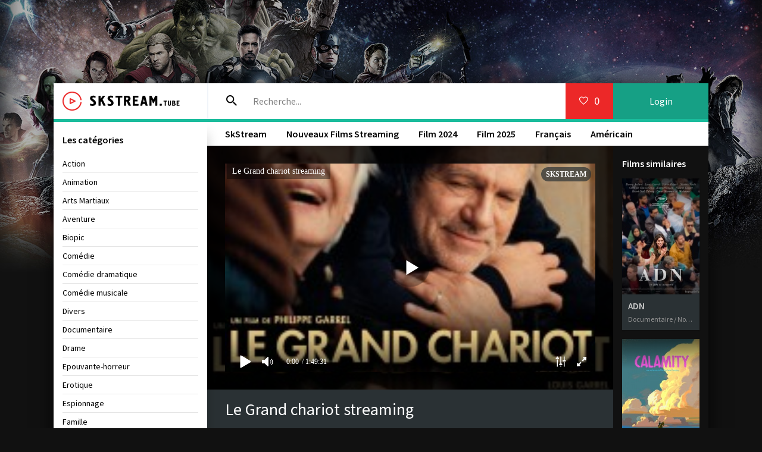

--- FILE ---
content_type: text/html; charset=utf-8
request_url: https://skstream.cloud/5228-le-grand-chariot.html
body_size: 7192
content:
<!DOCTYPE html>
<html lang="FR">
<head>
	<meta charset="utf-8">
<title>Le Grand chariot STREAMING VF 2023 en HD – SkStream</title>
<meta name="description" content="Regarder film Le Grand chariot 2023 streaming complet en version française.  Voir en ligne Le Grand chariot streaming  en HD 720p, Full HD 1080p, Ultra HD 4K illimité et télécharger gratuit">
<meta name="keywords" content="Le Grand chariot streaming, Le Grand chariot streaming VF, Le Grand chariot SkStream, Le Grand chariot 2023 streaming">
<meta name="generator" content="DataLife Engine (http://dle-news.ru)">
<meta property="og:site_name" content="SkStream - Voir Film Streaming VF en Full HD, 4K Complet  Gratuit 2025">
<meta property="og:type" content="article">
<meta property="og:title" content="Le Grand chariot">
<meta property="og:url" content="https://skstream.cloud/5228-le-grand-chariot.html">
<meta property="og:image" content="https://skstream.cloud/uploads/posts/2023-09/medium/1695787708_4285171.jpg">
<meta property="og:description" content="Le Grand Chariot est une constellation d’étoiles. C’est aussi un théâtre de marionnettes. C’est l’histoire d’une famille de marionnettistes, une fratrie, Louis et ses deux soeurs, Martha et Lena, leur père qui dirige la troupe et la grand-mère qui a fabriqué les poupées. Ensemble, ils forment une">
<link rel="search" type="application/opensearchdescription+xml" href="https://skstream.cloud/index.php?do=opensearch" title="SkStream - Voir Film Streaming VF en Full HD, 4K Complet  Gratuit 2025">
<link rel="canonical" href="https://skstream.cloud/5228-le-grand-chariot.html">
<link rel="alternate" type="application/rss+xml" title="SkStream - Voir Film Streaming VF en Full HD, 4K Complet  Gratuit 2025" href="https://skstream.cloud/rss.xml">
	 <meta name="viewport" content="width=device-width, initial-scale=1.0" />
	  <link rel="shortcut icon" href="/templates/skstream/images/favicon.png" />
	  <link href="/templates/skstream/style/styles.css" type="text/css" rel="stylesheet" />
	  <link href="/templates/skstream/style/engine.css" type="text/css" rel="stylesheet" />
	  <link href="https://fonts.googleapis.com/css?family=Source+Sans+Pro:400,400i,600&amp;subset=cyrillic" rel="stylesheet"> 
	  <meta name="theme-color" content="#fff">
    
    <meta name="google-site-verification" content="hIPZPYIzDQrXzd39J3fz4wOcjvm6BfRiMjcE4G5azB8" />
    <meta name="msvalidate.01" content="7535A5C5204526372D54775E38C88DC3" />
    <meta name="google-site-verification" content="sdfSHjFB3Jg_PAPAlGY-lJ-I6dFMLo5XinE5IDmaxs8" />
    <meta name="google-site-verification" content="1NuuUOOHGM4qZA7U4a_6y2tmvC6Jx20STEQ2cbg0Wq0" />
    
      <script src="//skstream.cloud/playerjs3.js" type="text/javascript"></script>
</head>

<body>

<div class="wrap">

	<div class="wrap-center wrap-main fx-col">
	
		



		
		<div class="cols fx-row">
			
			<main class="col-right fx-1">
			
				<div class="main fx-col">
					
					
					
					
					
					
					<div class="clearfix">
						<div id='dle-content'><article class="full ignore-select fx-row">

	<div class="full-in fx-1 tabs-box fx-col">
		
		<div class="ftwo fx-row fx-middle">
			<h1 class="fx-1">Le Grand chariot streaming</h1>
		
		</div>
          
       
		<div class="ffour clearfix"> 
			<div class="fleft">         
				<div class="fposter img-wide">
					<img src="/uploads/posts/2023-09/medium/1695787708_4285171.jpg" alt="Le Grand chariot" />
					<div class="th-meta th-qual">Full HD/4K</div>
				</div>
                <br>
                     <noindex><center>
     <a href="/streaming-4k.php"   rel="nofollow"   target="_blank"  title="  Le Grand chariot Streaming "><img src="/sk.png"></a>
  <a href="/sktelecharger.php"   rel="nofollow"   target="_blank"  title=" Télécharger Le Grand chariot "><img src="/telehd.png"></a> 
          
      </center> </noindex> 
                
			</div>
            <h2>Le Grand chariot STREAMING VF</h2>
			<div class="fright">
                <div class="short-info"><span>Année:</span> <a href="https://skstream.cloud/xfsearch/year/2023/">2023</a></div>
                <div class="short-info"><span> Titre original:</span><u>Le Grand chariot </u> </div>
				<div class="short-info"><span>Genere:</span> <a href="https://skstream.cloud/drame/">Drame</a> / <a href="https://skstream.cloud/nouveaux-films/">Nouveaux Films‎ </a></div>
				<div class="short-info"><span>Nationalité: </span> <a href="https://skstream.cloud/xfsearch/country/France/">France</a>, <a href="https://skstream.cloud/xfsearch/country/Suisse/">Suisse</a></div>
				<div class="short-info"><span>Durée:</span> 1h 35min</div>
				<div class="short-info"><span>Réalisé par: </span><a href="https://skstream.cloud/xfsearch/director/Philippe+Garrel/">Philippe Garrel</a></div>
				<div class="short-info"><span>Avec:</span>  <a href="https://skstream.cloud/xfsearch/actors/Louis+Garrel/">Louis Garrel</a>, <a href="https://skstream.cloud/xfsearch/actors/Damien+Mongin/">Damien Mongin</a>, <a href="https://skstream.cloud/xfsearch/actors/Esther+Garrel/">Esther Garrel</a></div>
<div class="short-info"><span>Langues:</span>  Français</div>
                <div class="fdesc full-text clearfix">
                     <h3>Le Grand chariot  streaming complet</h3>
					Le Grand Chariot est une constellation d’étoiles. C’est aussi un théâtre de marionnettes. C’est l’histoire d’une famille de marionnettistes, une fratrie, Louis et ses deux soeurs, Martha et Lena, leur père qui dirige la troupe et la grand-mère qui a fabriqué les poupées. Ensemble, ils forment une compagnie et donnent des spectacles de marionnettes. Un jour, lors d’une représentation, le père meurt d’une attaque, laissant ses enfants seuls.
				</div>
				<form  method="post" name="dle-comments-form" id="dle-comments-form" >
		<input type="hidden" name="subaction" value="addcomment">
		<input type="hidden" name="post_id" id="post_id" value="5228"><input type="hidden" name="user_hash" value="f33e538e39a1cac9316ad35eca3b510613ca620e"></form>
			</div>
		</div>
		
		<div class="fone" style="background: #111 url(https://skstream.cloud/uploads/posts/2023-09/medium/1695787708_4285171.jpg) center center / cover no-repeat;">
			<div class="fplayer video-box tabs-b" data-tab="tab-1">
		      
                 <div id="sk"></div>

<script>
    var player = new Playerjs({id:"sk",  poster:"https://skstream.cloud/uploads/posts/2023-09/medium/1695787708_4285171.jpg", file:"https://skstream.cloud/Universal.mp4", title:"Le Grand chariot streaming"});
</script>
	
			</div>
			<div class="fplayer video-box tabs-b" data-tab="tab-2" id="trailer-place">
			   <iframe width="560" height="315" src="https://www.youtube.com/embed/CuUHnvl-jUM" title="YouTube video player" frameborder="0" allowfullscreen></iframe>
			</div>
		</div>
		
		<div class="fthree fx-row">
			<div class="fctrl js-view" data-tab="tab-1">
				<span class="icon ion-md-play"></span>STREAMIMNG en HD
			</div>
			<div class="fctrl js-view" data-tab="tab-2">
				<span class="icon ion-logo-youtube"></span>Bandes-annonces
			</div>
            <div class="fctrl js-fshare">
				<span class="icon ion-md-share"></span>Partager
			</div>
			
		</div>
		
	
		
		<div class="fshare" id="fshare" title="Partagez avec vos amis!">
			<div class="fshare-capt">Lien HTML</div>
			<textarea onclick="this.select()" ><a href="https://skstream.cloud/5228-le-grand-chariot.html">regarde en streaming ici</a></textarea> 
			<div class="fshare-capt">Lien BB pour les forums</div>
			<textarea onclick="this.select()" >[url=https://skstream.cloud/5228-le-grand-chariot.html]regarde en streaming ici[/url]</textarea>
			<div class="fshare-capt">Adresse directe</div>
			<textarea onclick="this.select()" >https://skstream.cloud/5228-le-grand-chariot.html</textarea>
		</div>

	</div>
		
	<div class="col-right-in">
		<div class="side-box">
			<div class="side-bt">Films similaires</div>
			<div class="side-bc"><div class="th-item">
	<a class="th-in" href="https://skstream.cloud/3086-adn.html">
		<div class="th-img img-resp-vert">
			<img src="/uploads/posts/2020-09/medium/1601449519_5443510.jpg" alt="ADN" />
		</div>
		<div class="th-desc">
			<div class="th-title nowrap">ADN</div>
			<div class="th-cat nowrap">Documentaire / Nouveaux Films‎ </div>
		</div>
	</a>
</div><div class="th-item">
	<a class="th-in" href="https://skstream.cloud/2567-calamity-une-enfance-de-martha-jane-cannary.html">
		<div class="th-img img-resp-vert">
			<img src="/uploads/posts/2020-03/medium/1584450042_4261710.jpg" alt="Calamity, une enfance de Martha Jane Cannary" />
		</div>
		<div class="th-desc">
			<div class="th-title nowrap">Calamity, une enfance de Martha Jane Cannary</div>
			<div class="th-cat nowrap">Animation / Famille / Nouveaux Films‎ </div>
		</div>
	</a>
</div><div class="th-item">
	<a class="th-in" href="https://skstream.cloud/2169-sos-fantomes-3.html">
		<div class="th-img img-resp-vert">
			<img src="/uploads/posts/2021-12/medium/1640067254_0365804.jpg" alt="S.O.S. Fantômes : L&#039;Héritage" />
		</div>
		<div class="th-desc">
			<div class="th-title nowrap">S.O.S. Fantômes : L&#039;Héritage</div>
			<div class="th-cat nowrap">Comédie / Epouvante-horreur  / Science fiction  / Nouveaux Films‎ </div>
		</div>
	</a>
</div><div class="th-item">
	<a class="th-in" href="https://skstream.cloud/2097-bonjour-le-monde.html">
		<div class="th-img img-resp-vert">
			<img src="/uploads/posts/2019-09/medium/1567406473_2063775.jpg" alt="Bonjour le Monde!" />
		</div>
		<div class="th-desc">
			<div class="th-title nowrap">Bonjour le Monde!</div>
			<div class="th-cat nowrap">Animation / Nouveaux Films‎ </div>
		</div>
	</a>
</div><div class="th-item">
	<a class="th-in" href="https://skstream.cloud/1332-armonia-franco-et-mon-grand-pere.html">
		<div class="th-img img-resp-vert">
			<img src="/uploads/posts/2018-11/medium/1542027633_3048544.jpg" alt="Armonìa, Franco et mon grand-père" />
		</div>
		<div class="th-desc">
			<div class="th-title nowrap">Armonìa, Franco et mon grand-père</div>
			<div class="th-cat nowrap">Documentaire</div>
		</div>
	</a>
</div><div class="th-item">
	<a class="th-in" href="https://skstream.cloud/1064-puppet-master-the-littlest-reich.html">
		<div class="th-img img-resp-vert">
			<img src="/uploads/posts/2018-09/medium/1538072647_1684401.jpg" alt="Puppet Master: The Littlest Reich" />
		</div>
		<div class="th-desc">
			<div class="th-title nowrap">Puppet Master: The Littlest Reich</div>
			<div class="th-cat nowrap">Epouvante-horreur  / Fantastique</div>
		</div>
	</a>
</div></div>
		</div>
	</div>
				
</article>

<div id="dle-ajax-comments"></div>
</div>
					</div>
					
					
				
					
					
					<ul class="hd-menu">
						<li><a href="/">SkStream</a></li>
						<li><a href="/nouveaux-films/">Nouveaux Films Streaming</a></li>
					
						<li><a href="/xfsearch/year/2024/">Film 2024</a></li>
                        						<li><a href="/xfsearch/year/2025/">Film 2025</a></li>
						<li><a href="/xfsearch/country/Français/">Français</a></li>
						<li><a href="/xfsearch/country/Américain/">Américain</a></li>
					</ul>
					
				</div>
				
			</main>
			
			<!-- END COL-RIGHT -->
			
			<aside class="col-left fx-first">
				<nav class="side-box to-mob">
                  <div class="side-bt"> Les catégories</div>
					<ul class="side-bc nav">
							<li>	<a href="/action/">Action</a></li>
								<li><a href="/animation-hd/">Animation</a></li>
								<li><a href="/arts-martiaux/">Arts Martiaux</a></li>
                              <li>  <a href="/aventure/">Aventure</a></li>
								<li><a href="/biopic/"> Biopic</a></li>
                               <li> <a href="/comedie/">Comédie</a></li>
								<li><a href="/comedie-dramatique/"> Comédie dramatique</a></li>
                                  <li><a href="/comedie-musicale/">Comédie musicale</a></li>
                          <li><a href="/divers/"> Divers</a></li>
								<li><a href="/documentaire/"> Documentaire</a></li>
                                	<li><a href="/drame/"> Drame</a></li>
								<li><a href="/epouvante-horreur/">Epouvante-horreur</a></li>
                                	<li><a href="/erotique/"> Erotique</a></li>
								<li><a href="/espionnage/">  Espionnage</a></li>
                                <li>	<a href="/famille/">  Famille</a></li>
                              <li>  <a href="/fantastique/">  Fantastique</a></li>
                        <li><a href="/guerre/">Guerre</a></li>
								<li><a href="/historique/">Historique</a></li>
								<li><a href="/musical/">Musical</a></li>
                                <li>	<a href="/policier/">Policier</a></li>
								<li><a href="/romance/">Romance</a></li>
							<li>	<a href="/science-fiction/">Science fiction</a></li>
                             <li>   <a href="/thriller/"> Thriller</a></li>
							<li>	<a href="/western/">Western</a></li>
					</ul>
				</nav>
			<div class="side-box">
					<div class="side-bt">FILMS EN VOGUE</div>
					<div class="side-bc">
						<div class="lcomm fx-row fx-middle">
    <div class="lcomm-av img-box"><a href="https://skstream.cloud/5733-200-loup.html"><img src="/uploads/posts/2024-03/medium/1710260226_200-wolf-2024.jpg"/></a></div>
	<div class="lcomm-meta fx-1">
		<div class="lcomm-name nowrap"><a href="https://skstream.cloud/xfsearch/country/Australie/">Australie</a>, <a href="https://skstream.cloud/xfsearch/country/Grande-Bretagne/">Grande-Bretagne</a><span class="lcomm-date">, <a href="https://skstream.cloud/xfsearch/year/2024/">2024</a></span></div>
        <a class="lcomm-title nowrap" href="https://skstream.cloud/5733-200-loup.html"><b>200% Loup</b></a>
	</div>
	
</div><div class="lcomm fx-row fx-middle">
    <div class="lcomm-av img-box"><a href="https://skstream.cloud/6408-hamnet.html"><img src="/uploads/posts/2025-12/medium/1765280967_9af5f87b39938fec50f86c32c3d31b69.jpg"/></a></div>
	<div class="lcomm-meta fx-1">
		<div class="lcomm-name nowrap"><a href="https://skstream.cloud/xfsearch/country/Grande-Bretagne/">Grande-Bretagne</a>, <a href="https://skstream.cloud/xfsearch/country/U.S.A./">U.S.A.</a><span class="lcomm-date">, <a href="https://skstream.cloud/xfsearch/year/2025/">2025</a></span></div>
        <a class="lcomm-title nowrap" href="https://skstream.cloud/6408-hamnet.html"><b>Hamnet</b></a>
	</div>
	
</div><div class="lcomm fx-row fx-middle">
    <div class="lcomm-av img-box"><a href="https://skstream.cloud/6413-baise-en-ville.html"><img src="/uploads/posts/2025-12/medium/1765365523_8ea5ebba183c85d8c42b36a96b66d517.jpg"/></a></div>
	<div class="lcomm-meta fx-1">
		<div class="lcomm-name nowrap"><a href="https://skstream.cloud/xfsearch/country/France/">France</a><span class="lcomm-date">, <a href="https://skstream.cloud/xfsearch/year/2025/">2025</a></span></div>
        <a class="lcomm-title nowrap" href="https://skstream.cloud/6413-baise-en-ville.html"><b>Baise-en-ville</b></a>
	</div>
	
</div><div class="lcomm fx-row fx-middle">
    <div class="lcomm-av img-box"><a href="https://skstream.cloud/6405-laffaire-bojarski.html"><img src="/uploads/posts/2025-12/medium/1765276294_18059e8dd9bca2e516d41023cc08d9d1.jpg"/></a></div>
	<div class="lcomm-meta fx-1">
		<div class="lcomm-name nowrap"><a href="https://skstream.cloud/xfsearch/country/France/">France</a>, <a href="https://skstream.cloud/xfsearch/country/Belgique/">Belgique</a><span class="lcomm-date">, <a href="https://skstream.cloud/xfsearch/year/2025/">2025</a></span></div>
        <a class="lcomm-title nowrap" href="https://skstream.cloud/6405-laffaire-bojarski.html"><b>L’Affaire Bojarski</b></a>
	</div>
	
</div><div class="lcomm fx-row fx-middle">
    <div class="lcomm-av img-box"><a href="https://skstream.cloud/6412-nuremberg.html"><img src="/uploads/posts/2025-12/medium/1765365141_f79b219b18d739454276dd7eef3660f9.jpg"/></a></div>
	<div class="lcomm-meta fx-1">
		<div class="lcomm-name nowrap"><a href="https://skstream.cloud/xfsearch/country/U.S.A./">U.S.A.</a>, <a href="https://skstream.cloud/xfsearch/country/Hongrie/">Hongrie</a><span class="lcomm-date">, <a href="https://skstream.cloud/xfsearch/year/2025/">2025</a></span></div>
        <a class="lcomm-title nowrap" href="https://skstream.cloud/6412-nuremberg.html"><b>Nuremberg</b></a>
	</div>
	
</div><div class="lcomm fx-row fx-middle">
    <div class="lcomm-av img-box"><a href="https://skstream.cloud/6410-olivia.html"><img src="/uploads/posts/2025-12/medium/1765364328_ff48fa3452ded3a844ba3c8fc5c0a398.jpg"/></a></div>
	<div class="lcomm-meta fx-1">
		<div class="lcomm-name nowrap"><a href="https://skstream.cloud/xfsearch/country/Espagne/">Espagne</a>, <a href="https://skstream.cloud/xfsearch/country/France/">France</a>, <a href="https://skstream.cloud/xfsearch/country/Belgique/">Belgique</a>, <a href="https://skstream.cloud/xfsearch/country/Chili/">Chili</a><span class="lcomm-date">, <a href="https://skstream.cloud/xfsearch/year/2025/">2025</a></span></div>
        <a class="lcomm-title nowrap" href="https://skstream.cloud/6410-olivia.html"><b>Olivia</b></a>
	</div>
	
</div><div class="lcomm fx-row fx-middle">
    <div class="lcomm-av img-box"><a href="https://skstream.cloud/6440-hurlevent.html"><img src="/uploads/posts/2026-01/medium/1768393549_0bf52c69f64606b7325be670294cb767.jpg"/></a></div>
	<div class="lcomm-meta fx-1">
		<div class="lcomm-name nowrap"><a href="https://skstream.cloud/xfsearch/country/Grande-Bretagne/">Grande-Bretagne</a>, <a href="https://skstream.cloud/xfsearch/country/U.S.A./">U.S.A.</a><span class="lcomm-date">, <a href="https://skstream.cloud/xfsearch/year/2025/">2025</a></span></div>
        <a class="lcomm-title nowrap" href="https://skstream.cloud/6440-hurlevent.html"><b>&quot;Hurlevent&quot;</b></a>
	</div>
	
</div><div class="lcomm fx-row fx-middle">
    <div class="lcomm-av img-box"><a href="https://skstream.cloud/6435-alice-au-pays-des-merveilles-dive-in-wonderland.html"><img src="/uploads/posts/2026-01/medium/1768389173_2f03e57f21e957f7a398e715482a5168.jpg"/></a></div>
	<div class="lcomm-meta fx-1">
		<div class="lcomm-name nowrap"><a href="https://skstream.cloud/xfsearch/country/Japon/">Japon</a><span class="lcomm-date">, <a href="https://skstream.cloud/xfsearch/year/2025/">2025</a></span></div>
        <a class="lcomm-title nowrap" href="https://skstream.cloud/6435-alice-au-pays-des-merveilles-dive-in-wonderland.html"><b>Alice au pays des merveilles : Dive in Wonderland</b></a>
	</div>
	
</div><div class="lcomm fx-row fx-middle">
    <div class="lcomm-av img-box"><a href="https://skstream.cloud/6436-grand-ciel.html"><img src="/uploads/posts/2026-01/medium/1768389367_460600d5f82b83f150654089c463af9b.jpg"/></a></div>
	<div class="lcomm-meta fx-1">
		<div class="lcomm-name nowrap"><a href="https://skstream.cloud/xfsearch/country/France/">France</a>, <a href="https://skstream.cloud/xfsearch/country/Luxembourg/">Luxembourg</a><span class="lcomm-date">, <a href="https://skstream.cloud/xfsearch/year/2025/">2025</a></span></div>
        <a class="lcomm-title nowrap" href="https://skstream.cloud/6436-grand-ciel.html"><b>Grand Ciel</b></a>
	</div>
	
</div><div class="lcomm fx-row fx-middle">
    <div class="lcomm-av img-box"><a href="https://skstream.cloud/6449-diamanti.html"><img src="/uploads/posts/2026-01/medium/1768476105_dcd8f17c97a367642bdf90d0fe022d7b.jpg"/></a></div>
	<div class="lcomm-meta fx-1">
		<div class="lcomm-name nowrap"><a href="https://skstream.cloud/xfsearch/country/Italie/">Italie</a><span class="lcomm-date">, <a href="https://skstream.cloud/xfsearch/year/2025/">2025</a></span></div>
        <a class="lcomm-title nowrap" href="https://skstream.cloud/6449-diamanti.html"><b>Diamanti</b></a>
	</div>
	
</div><div class="lcomm fx-row fx-middle">
    <div class="lcomm-av img-box"><a href="https://skstream.cloud/6438-the-mastermind.html"><img src="/uploads/posts/2026-01/medium/1768389833_62095b9b65075956eb3cddda79ae57e2.jpg"/></a></div>
	<div class="lcomm-meta fx-1">
		<div class="lcomm-name nowrap"><a href="https://skstream.cloud/xfsearch/country/U.S.A./">U.S.A.</a><span class="lcomm-date">, <a href="https://skstream.cloud/xfsearch/year/2025/">2025</a></span></div>
        <a class="lcomm-title nowrap" href="https://skstream.cloud/6438-the-mastermind.html"><b>The Mastermind</b></a>
	</div>
	
</div><div class="lcomm fx-row fx-middle">
    <div class="lcomm-av img-box"><a href="https://skstream.cloud/6437-a-pied-doeuvre.html"><img src="/uploads/posts/2026-01/medium/1768389674_a3e1ce65375168ab8784cfafdbef8493.jpg"/></a></div>
	<div class="lcomm-meta fx-1">
		<div class="lcomm-name nowrap"><a href="https://skstream.cloud/xfsearch/country/France/">France</a><span class="lcomm-date">, <a href="https://skstream.cloud/xfsearch/year/2025/">2025</a></span></div>
        <a class="lcomm-title nowrap" href="https://skstream.cloud/6437-a-pied-doeuvre.html"><b>À pied d&#039;œuvre</b></a>
	</div>
	
</div>
					</div>
				</div>
                
                <br>
               
		
				
                
				
			</aside>
			
			<!-- END COL-LEFT -->
			
		</div>
		
		<!-- END COLS -->
		
		<header class="header fx-row fx-middle fx-first">
			<a href="/" class="logo"><img src="/templates/skstream/images/logo.png" alt="" /></a>
			<div class="search-wrap fx-1">
				<form id="quicksearch" method="post">
					<input type="hidden" name="do" value="search" />
					<input type="hidden" name="subaction" value="search" />
					<div class="search-box">
						<input id="story" name="story" placeholder="Recherche..." type="text" />
						<button type="submit"><span class="icon ion-md-search"></span></button>
					</div>
				</form>
			</div>
			<div class="btn-menu"><span class="icon ion-md-menu"></span></div>
			<div class="btn-menu2"><span class="icon ion-md-more"></span></div>
			<!--noindex-->
			
			<div class="btn-fav icon-left js-login"><span class="icon ion-md-heart-empty"></span><span class="fav-count">0</span></div>
			<div class="btn-login js-login">Login</div>
			
			


<div class="login-box not-logged">
	<form method="post">
		<div class="login-title">Autorisation</div>
		<div class="login-avatar"><span class="icon ion-md-person"></span></div>
		<div class="login-input"><input type="text" name="login_name" id="login_name" placeholder="login"/></div>
		<div class="login-input"><input type="password" name="login_password" id="login_password" placeholder="password" /></div>
		<div class="login-check">
		
		</div>
		<div class="login-btn"><button onclick="submit();" type="submit" title="Enter">Enter</button></div>
		<input name="login" type="hidden" id="login" value="submit" />
		<div class="login-btm fx-row">
		
		</div>
		
	</form>
</div>

<!--/noindex-->
		</header>
		
		<!-- END HEADER -->
		
		<footer class="footer">
			<div class="ft-two">2025 SKSTREAM.Cloud - FILM EN STREAMING VF GRATUIT. </div>
			
		</footer>
		
		<!-- END FOOTER -->
	
	</div>
	
	<!-- END WRAP-MAIN -->

</div>

<!-- END WRAP -->

<link href="/engine/editor/jscripts/froala/fonts/font-awesome.css?v=24" rel="stylesheet" type="text/css">
<link href="/engine/editor/jscripts/froala/css/editor.css?v=24" rel="stylesheet" type="text/css">
<link href="/engine/editor/css/default.css?v=24" rel="stylesheet" type="text/css">
<script src="/engine/classes/js/jquery.js?v=24"></script>
<script src="/engine/classes/js/jqueryui.js?v=24" defer></script>
<script src="/engine/classes/js/dle_js.js?v=24" defer></script>
<script src="/engine/classes/masha/masha.js?v=24" defer></script>
<script src="/engine/skins/codemirror/js/code.js?v=24" defer></script>
<script src="/engine/editor/jscripts/froala/editor.js?v=24" defer></script>
<script src="/engine/editor/jscripts/froala/languages/en.js?v=24" defer></script>
<script src="/templates/skstream/js/libs.js"></script>
<script>
<!--
var dle_root       = '/';
var dle_admin      = '';
var dle_login_hash = 'f33e538e39a1cac9316ad35eca3b510613ca620e';
var dle_group      = 5;
var dle_skin       = 'skstream';
var dle_wysiwyg    = '1';
var quick_wysiwyg  = '1';
var dle_act_lang   = ["Yes", "No", "Enter", "Cancel", "Save", "Delete", "Loading. Please, wait..."];
var menu_short     = 'Quick edit';
var menu_full      = 'Full edit';
var menu_profile   = 'View profile';
var menu_send      = 'Send message';
var menu_uedit     = 'Admin Center';
var dle_info       = 'Information';
var dle_confirm    = 'Confirm';
var dle_prompt     = 'Enter the information';
var dle_req_field  = 'Please fill in all the required fields';
var dle_del_agree  = 'Are you sure you want to delete it? This action cannot be undone';
var dle_spam_agree = 'Are you sure you want to mark the user as a spammer? This will remove all his comments';
var dle_complaint  = 'Enter the text of your complaint to the Administration:';
var dle_big_text   = 'Highlighted section of text is too large.';
var dle_orfo_title = 'Enter a comment to the detected error on the page for Administration ';
var dle_p_send     = 'Send';
var dle_p_send_ok  = 'Notification has been sent successfully ';
var dle_save_ok    = 'Changes are saved successfully. Refresh the page?';
var dle_reply_title= 'Reply to the comment';
var dle_tree_comm  = '0';
var dle_del_news   = 'Delete article';
var dle_sub_agree  = 'Do you really want to subscribe to this article’s comments?';
var allow_dle_delete_news   = false;
var dle_search_delay   = false;
var dle_search_value   = '';
jQuery(function($){
	
      $('#comments').froalaEditor({
        dle_root: dle_root,
        dle_upload_area : "comments",
        dle_upload_user : "",
        dle_upload_news : "0",
        width: '100%',
        height: '220',
        language: 'en',

		htmlAllowedTags: ['div', 'span', 'p', 'br', 'strong', 'em', 'ul', 'li', 'ol', 'b', 'u', 'i', 's', 'a', 'img'],
		htmlAllowedAttrs: ['class', 'href', 'alt', 'src', 'style', 'target'],
		pastePlain: true,
        imagePaste: false,
        imageUpload: false,
		videoInsertButtons: ['videoBack', '|', 'videoByURL'],
		
        toolbarButtonsXS: ['bold', 'italic', 'underline', 'strikeThrough', '|', 'align', 'formatOL', 'formatUL', '|', 'insertLink', 'dleleech', 'emoticons', '|', 'dlehide', 'dlequote', 'dlespoiler'],

        toolbarButtonsSM: ['bold', 'italic', 'underline', 'strikeThrough', '|', 'align', 'formatOL', 'formatUL', '|', 'insertLink', 'dleleech', 'emoticons', '|', 'dlehide', 'dlequote', 'dlespoiler'],

        toolbarButtonsMD: ['bold', 'italic', 'underline', 'strikeThrough', '|', 'align', 'formatOL', 'formatUL', '|', 'insertLink', 'dleleech', 'emoticons', '|', 'dlehide', 'dlequote', 'dlespoiler'],

        toolbarButtons: ['bold', 'italic', 'underline', 'strikeThrough', '|', 'align', 'formatOL', 'formatUL', '|', 'insertLink', 'dleleech', 'emoticons', '|', 'dlehide', 'dlequote', 'dlespoiler']

      }).on('froalaEditor.image.inserted froalaEditor.image.replaced', function (e, editor, $img, response) {

			if( response ) {
			
			    response = JSON.parse(response);
			  
			    $img.removeAttr("data-returnbox").removeAttr("data-success").removeAttr("data-xfvalue").removeAttr("data-flink");

				if(response.flink) {
				  if($img.parent().hasClass("highslide")) {
		
					$img.parent().attr('href', response.flink);
		
				  } else {
		
					$img.wrap( '<a href="'+response.flink+'" class="highslide"></a>' );
					
				  }
				}
			  
			}
			
		});

$('#dle-comments-form').submit(function() {
	doAddComments();
	return false;
});
FastSearch();
});
//-->
</script>

    <!-- Yandex.Metrika counter -->
<script type="text/javascript" >
   (function(m,e,t,r,i,k,a){m[i]=m[i]||function(){(m[i].a=m[i].a||[]).push(arguments)};
   m[i].l=1*new Date();k=e.createElement(t),a=e.getElementsByTagName(t)[0],k.async=1,k.src=r,a.parentNode.insertBefore(k,a)})
   (window, document, "script", "https://mc.yandex.ru/metrika/tag.js", "ym");

   ym(51642473, "init", {
        id:51642473,
        clickmap:true,
        trackLinks:true,
        accurateTrackBounce:true
   });
</script>
<noscript><div><img src="https://mc.yandex.ru/watch/51642473" style="position:absolute; left:-9999px;" alt="" /></div></noscript>
<!-- /Yandex.Metrika counter -->
    
    
<script defer src="https://static.cloudflareinsights.com/beacon.min.js/vcd15cbe7772f49c399c6a5babf22c1241717689176015" integrity="sha512-ZpsOmlRQV6y907TI0dKBHq9Md29nnaEIPlkf84rnaERnq6zvWvPUqr2ft8M1aS28oN72PdrCzSjY4U6VaAw1EQ==" data-cf-beacon='{"version":"2024.11.0","token":"9333206745a44090b67311a585e91025","r":1,"server_timing":{"name":{"cfCacheStatus":true,"cfEdge":true,"cfExtPri":true,"cfL4":true,"cfOrigin":true,"cfSpeedBrain":true},"location_startswith":null}}' crossorigin="anonymous"></script>
</body>
</html>

<!-- DataLife Engine Copyright SoftNews Media Group (http://dle-news.ru) -->


--- FILE ---
content_type: application/javascript
request_url: https://skstream.cloud/playerjs3.js
body_size: 236991
content:
//	Playerjs.com 19.12.1
//	08.10.2024 13:59:23
//	API - https://playerjs.com/docs/q=api

eval(function(p,a,c,k,e,d){e=function(c){return(c<a?'':e(parseInt(c/a)))+((c=c%a)>35?String.fromCharCode(c+29):c.toString(36))};if(!''.replace(/^/,String)){while(c--){d[e(c)]=k[c]||e(c)}k=[function(e){return d[e]}];e=function(){return'\\w+'};c=1};while(c--){if(k[c]){p=p.replace(new RegExp('\\b'+e(c)+'\\b','g'),k[c])}}return p}('if(!1y.4Z){1y.4Z=[];1y.eA}if(1y[\'Jy\']){1z(Jy,1)};E zh(2H){B o={1t:K,py:[],sR:[],ke:\'Mu\',Mv:Bh,Mw:Bg,8I:\'19.12.1\',fV:[\'8d\',\'\'],kf:\'\',26:K,8m:K,9T:K,MC:K,e6:K,5Z:K,8U:K,8Z:K,u:\'#MK#MN#zk#MP#MQ#MR#MS#MH#Mr#Md#M4#M7#Ml#Nu#zk#NK#NL#NN#Na#Nn#MZ#N4#N7==\',u2:\'\',u3:\'\',u4:\'\',u5:\'\',u6:\'\',u7:\'\',u8:\'\',u9:\'\',N8:\'\',y:\'xx???x=xx????=\',p:\'\',Nf:-1,xe:"DA",gc:"//DA.8M",7k:[],dt:H,pr:H,ga:K,ab:K,jK:[],Nh:K,dF:\'//.9b//\',qo:0,2x:[],7o:[],9A:[],2Y:[],p5:[],9I:0,al:[],lJ:0,tz:K,5Y:K,1v:K,uq:K,7M:K,ni:\'<EU>\',iu:\'</EU>\',9Q:1y.bq.Z<2h&&1y.bq.1f<2h,yh:[],KU:[],5x:{\'1N\':1,\'KV\':1,\'hQ\':1,\'fQ\':1,\'rr\':0},9Y:[],qC:0,dO:0,5k:K,4Y:K,eM:K,oF:K,KD:[],nV:[],bs:K,c0:0,i4:K,qx:1E,i2:1E,rF:K,Ci:E(x){B a;I a},KP:0,oW:4y,4n:K,dP:K,vs:1T.vs,d:8n.xR,j8:8n.xR,9y:8n.9y,jc:8n.9y.J("jc")==0,KY:{},xz:\'Ly-CA.8M/CA.js\',fd:["Ci","Cr"],62:[],LJ:[],LL:[],i8:1,n4:[],Cr:E(x,y,z){B a;I a},18:0,nf:0,53:K,dk:-1,9B:3,LP:0,sQ:0,9V:0,3A:{x:1,y:1,x0:1,y0:1},cT:["kL","kM","kQ","mp","mq","md","sh","mt","d9","de","rV","rU"],oy:["LQ","LR","LT","LK"],ec:0,zw:0,tk:0,Dv:0,dU:0,Er:[],c7:[\'7c\',\'e8\',\'kj\',\'6t\'],L4:[],lT:H,kZ:[],og:0,ws:"w"+"s",je:K,gO:[K,K,K]};B eC={S:{w:20,h:20,1e:"-",L6:"-",a:1,7j:-1,1u:"3F",1G:"",1N:1,gq:-1,aT:0,2t:1,1r:"",1C:"",47:"L9",fN:12,hT:0,1q:"R",2P:"0 3 0 3",9M:"0 0 0 0",2o:1,hn:"0 0 0 0",La:0,hC:1,bg:0,pL:0,F8:0,5v:1,a6:-1,4V:"3U",bI:-1,eK:"0 0 0 0",pC:-1,pV:"3F",aI:-1,q5:-1,5T:"1Y",4u:"tW",2t:0,j3:"3U",jy:0.7,wJ:0,wD:"3F",jk:"3 5 3 5",L1:"0 0 0 0",Ln:1,wF:"q8-pG",wH:11,wI:0,2L:"",EY:5,AE:0,3f:0,Lr:2,NV:2,Jl:0.2,Jr:0,JP:0.1,fk:0,Qy:"QE",Qe:1,Qi:5,Jn:"3U",Jf:"3F",JN:"3F",Kp:1,F2:1,wy:1,7v:0,3v:0,eJ:20,dM:"<2y Z=\'20\' 1f=\'20\'><g><er ry=\'5\' rx=\'5\' cy=\'10\' cx=\'10\' 6b=\'#gs\'/></g></2y>",x8:1,pP:-1,kK:0,pN:1,xE:-1,Qj:0.1,gr:0,3b:"",HP:0,HC:"tW",3B:"",HT:Df,HM:Df,G1:0,5N:0,6h:"3F",Ka:0,KA:"3U",JR:9,xS:"0 0 10 0",xL:"0 0 0 0",K5:0}};E z8(){I H;o.z7=H}E cB(s){if(s.J(\'.\')==-1){s=s.1j(1);s2=\'\';V(i=0;i<s.Q;i+=3){s2+=\'%u0\'+s.4M(i,i+3)}s=Qn(s2)}I s};E Bc(){if(o.u!=\'\'){v=8V(v,5f.6X(d3(o.u)))}if(2H.J("#"+v.9K)==0){2S{2H=5f.6X(o[o.fd[0]](2H))}2B(e){}}F{if(2H.J("#"+v.bC)==0){2S{2H=5f.6X(o[o.fd[1]](2H))}2B(e){}}}}E 7A(x,y){}E nt(y,1d){}B yM=E(){B 9n=22("2f");o.1Q.1V(9n);O(9n,{\'1q\':\'2E\',\'1b\':0,\'1c\':0,\'Z\':\'100%\',\'1f\':30,\'2r-1u\':v.E7,\'1B\':v.DY,\'2j\':\'1Y\'});B x=22("2f");o.1Q.1V(x);O(x,{\'1q\':\'2E\',\'1b\':0,\'1c\':0,\'Z\':\'100%\',\'1u\':v.E6,\'47-3M\':v.DX,\'2Q\':(v.E5+\'px \'+v.E4+\'px\'),\'2j\':\'1Y\'});G.9b=E(1C,n){x.1U=1C;6N(x);O(9n,{\'1f\':x.2W,\'2j\':\'4N\'});9n.C.4X="Qo";V(B i=0;i<x.eg(\'a\').Q;i++){x.eg(\'a\')[i].C.1u=\'#gs\'}if(n){1z(G.o2,2h*n)}x.C.4X="Qp"};G.o2=E(){3k(x);3k(9n)}};2g(E(w,i,s,e){B a4=0;B 9q=0;B gP=0;B dh=[];B dJ=[];mE(H){if(a4<5)dJ.2N(w.6D(a4));F if(a4<w.Q)dh.2N(w.6D(a4));a4++;if(9q<5)dJ.2N(i.6D(9q));F if(9q<i.Q)dh.2N(i.6D(9q));9q++;if(gP<5)dJ.2N(s.6D(gP));F if(gP<s.Q)dh.2N(s.6D(gP));gP++;if(w.Q+i.Q+s.Q+e.Q==dh.Q+dJ.Q+e.Q)1h}B C5=dh.ln(\'\');B Cy=dJ.ln(\'\');9q=0;B wo=[];V(a4=0;a4<dh.Q;a4+=2){B wj=-1;if(Cy.bc(9q)%2)wj=1;wo.2N(6K.rL(2M(C5.1j(a4,2),36)-wj));9q++;if(9q>=dJ.Q)9q=0}I wo.ln(\'\')}(\'Rn\',\'Ro\',\'Rq\',\'Rr\'));B v={1n:0,r4:0,pY:"#3U",2R:0,xm:1,8F:"#3U",4V:"#3F",7v:0,dr:1,mC:1,3g:0,t9:1,ea:0,v3:1,1p:{Rs:0,1u:"3U",a:"0.4",h:34,k5:1,1l:1,jI:1,dx:0,hE:3,7W:0,qV:3,5T:"1Y",1q:"2O",2P:"0 0 0 0",7v:0,hM:0,a2:\'\'},1M:{on:1,f:1,r:1,m:1,3D:5,w7:"3D",8W:1,w5:"1K",nD:0,I6:0,v6:1,jC:0.2},W:{4V:"3U",bI:"qe",5v:0.9,a6:-1,1q:"1b",2P:"0 0 0 0",2Q:"7 15 7 15",1u:"3F",47:"EC, EG, q8-pG",fN:12,5w:10,hT:0,6h:"Ea",Ia:1,8F:"Rt",a:1,7j:-1,Ru:0,R2:100,Q0:OL,OV:1,yH:1,HH:"OH",yF:"3U",yO:-1,O1:-1,HE:0,7b:3,he:16,I9:"O3",7v:0,iN:1,mj:1,mk:"3F",yI:0,yL:"3U",Hh:1,Hg:0,H0:"qe",nL:0,iR:4y,cA:0,7l:0,HI:0,Hu:0,ek:1,3w:0,h9:50,rj:0,nP:1,dw:Od,ow:0,xB:"qe",wP:"0 0 0 0",rW:30,8F:"Du"},1g:{4V:"3U",bI:"Oi",5v:0.7,a6:-1,47:"EC, EG, q8-pG",1q:"2O-2q",2P:"0 0 0 0",2Q:"7 10 7 15",1u:"3F",fN:12,he:16,5w:10,hT:0,Or:"3F",6h:"Ea",a:1,1N:5,7j:-1,uz:1,7b:3,iN:1,mj:1,mk:"3F",nL:0,iR:4y,7v:0,PD:1,PF:"59",4E:1,PI:"7F",PJ:1,PK:"1X",PM:0,PP:"6S",PR:0,PS:"5a",rW:30,8F:"Du"},PU:{1q:"2O-2q",2P:"0 10 50 0"},1K:0.8,vZ:1,o3:1,9z:0,5H:0,C3:1,5m:0,4A:0,Kk:0,J9:0,3j:0,sO:1,lw:0,wl:0,wm:0,j6:\',\',jh:\';\',e1:\'//\',qR:1,j5:\'[\',dD:\']\',eX:\'6b\',nO:1,nE:-1,ue:0,PL:\'20 0 0 20\',P2:\'1c-1b\',P3:100,P4:100,P7:-1,ta:0,A7:1,E7:"pZ",E6:"3F",E5:5,E4:10,DY:1,DX:10,lJ:0,ye:1,qN:1,fF:1,4U:\'Ph\',yg:0,iB:\'5C\',9H:1,JL:0,Jd:0,GI:0,9k:1,bG:1,Kb:5,6A:0,Dd:1,p0:0,sN:5,Pi:0,Pj:0,Pl:0,oT:1,Bb:1,GP:0,Jq:0,Pm:0,wd:1,mL:0,3h:"zR",LY:IY,l4:\'100%\',ga:0,Dx:{7Z:1,2w:0,hf:0,4f:0,1t:1,tN:0,rZ:0,tI:0,Pr:0,Pg:0,Pb:0},DE:{7Z:1,2w:0,hf:0,4f:0,1t:1,tN:0,rZ:0,tI:0},Pa:100,rS:1,gK:1,nY:14,kL:\'100%\',zb:1,nX:20,Bf:1,mq:0.7,z9:2,uC:3,d9:10,kM:"3F",kQ:"F3",mp:"3U",md:0,sh:0,mt:jJ,w4:1,de:0,rY:1,9f:1,P6:1,Pf:0.3,PT:3,PQ:4,PO:5,Pw:0,PG:PE,PC:Kg,CF:0,CC:1,v4:1,fr:1,EP:1,xi:0,Ak:PA,Am:90,Ar:0,Au:1,Ax:"qe",Ao:0,Ay:1,9K:\'2\',bC:\'3\',Py:10,Om:1,Ol:1,Ok:-1,Oj:1,Oc:1,NW:-1,Os:0,Oy:1,Ov:0,Ot:1,Rp:0,Rm:1,Rg:0,R4:1,RZ:0,RX:1,RC:0,Qs:1,Qq:0,sY:1,Qd:0,Qa:0,Q6:1,Q5:0,Q3:1,Qu:"#3F",Qg:"#3U",QM:"#3U",QZ:"#3F",RS:"#3U",QQ:"#3F",QO:"#3U",Qx:"#3F",QK:"#3U",QJ:"#3F",QG:"#3U",QA:"#3F",NS:1,Le:0,Ld:1,Lc:0.5,L8:"#3F",L7:"#3U",Ls:1,LW:1,LU:1,LS:1,LE:1,Lz:10,Ni:-1,N6:1,M1:1,Mq:0,lq:0,MF:"or",ME:"or",MD:"or",My:"or",P0:"50%",sS:-1,MB:0,MO:-1,BM:0,M5:0,Dr:1,DZ:0,M6:30,Mm:2,yU:10,Ca:0,Ny:30,Bo:1,Bu:1,6f:0,2b:{on:0,4V:"3U",2R:0,af:2,8F:"3U",1q:"1b",2P:"20 0 0 20",Z:rw,1l:0}};v.9G="ru";B 7C=E(is){B i;B C=[];B f=[];B 9P=[];B NC=[];B 5Q=[];B 8t=[];B 1L=[];B f2=[];B g7=[];B Nr=[];B 4W=[];B 5B=[];B 5l=[];B dn=[];B bv=K;B 2i;B aV=-1;B 4O=H;B 1a=is;B 6e=is=="1g";B W;B 5H=[];B eh=[];B lP;B 3t=\'\';B dT=\'\';B 6n=-1;B io;B g2=K;B NJ=K;B l3=K;B pF=K;B gw=K;B iJ=K;B lD;B xJ;B ly;B hE;B s9;B hP=[];B 6k=[];B oA=0;B aA=0;B 9N;B 6j="2o";B aE=(o.1i.2e?"gJ":"lI");B aD=(o.1i.2e?"h0":"lH");C=8V(C,v[is]);C=4q(v[is],\'2P\',\'2P\');C=4q(v[is],\'9M\',\'9M\');C=4q(v[is],\'aJ\',\'aJ\');if(C.ow==0){C.wP="0 0 0 0"}C=4q(v[is],\'eK\',\'wP\');C=4q(v[is],\'2Q\',\'2Q\');C.mg=0;B ic="<2y C=\'2P-1c:bJ\' Z=\'"+C.7b*2+"\' 1f=\'"+(C.7b*2>C.5w?(C.7b*2):C.5w)+"\' 4c:4b=\'3Q://4a.w3.42/7R/4b\' 4c=\'3Q://4a.w3.42/4g/2y\'><g><er ry=\'"+(C.7b)+"\' rx=\'"+C.7b+"\' cy=\'"+(C.7b*2>C.5w?(C.7b):(C.5w/2))+"\' cx=\'"+C.7b+"\' 6b=\'"+3y(C.6h)+"\'/></g></2y>";B Gy="<2y Z=\'"+C.7b*2+"\' 1f=\'"+C.5w+"\' 4c:4b=\'3Q://4a.w3.42/7R/4b\' 4c=\'3Q://4a.w3.42/4g/2y\' ><g><er ry=\'"+(C.7b-1)+"\' rx=\'"+(C.7b-1)+"\' cy=\'"+(C.5w/2+2)+"\' cx=\'"+C.7b+"\' 4o=\'"+3y(C.6h)+"\' 4o=\'1\' 6b-1B=\'0\'/></g></2y>";B xx=4;B Iv="<5g C=\'2j:bF-4N;\'><2y Z=\'"+(xx+2)+"\' 1f=\'"+(C.5w)+"\' 4c:4b=\'3Q://4a.w3.42/7R/4b\' 4c=\'3Q://4a.w3.42/4g/2y\'><g><2G x1=\'1\' y1=\'"+(C.5w/2-xx)+"\' x2=\'"+xx+"\' y2=\'"+(C.5w/2)+"\' 4o=\'#"+C.1u+"\' 4o-Z=\'1\' 4o-f6=\'4r\'/><2G x1=\'"+xx+"\' y1=\'"+(C.5w/2)+"\' x2=\'1\' y2=\'"+(C.5w/2+xx)+"\' 4o=\'#"+C.1u+"\' 4o-Z=\'1\' 4o-f6=\'4r\'/></g></2y></5g>";B hl="<5g C=\'2j:bF-4N;\'><2y Z=\'"+(xx+10)+"\' 1f=\'"+(C.5w+1)+"\' 4c:4b=\'3Q://4a.w3.42/7R/4b\' 4c=\'3Q://4a.w3.42/4g/2y\' C=\'hX:1b\'><g><2G x1=\'1\' y1=\'"+(C.5w/2+2)+"\' x2=\'"+xx+"\' y2=\'"+(C.5w/2-xx+2)+"\' 4o=\'#"+C.1u+"\' 4o-Z=\'1\' 4o-f6=\'4r\' /><2G x1=\'1\' y1=\'"+(C.5w/2+2)+"\' x2=\'"+xx+"\' y2=\'"+(C.5w/2+xx+2)+"\' 4o=\'#"+C.1u+"\' 4o-Z=\'1\' 4o-f6=\'4r\'/></g></2y></5g>";B 8F=5e(2l(C.8F,\'3F\'),2l(C.I7,1));B 1F=22("2f");o.1Q.1V(1F);O(1F,{\'6w\':\'3f\',\'2j\':\'4N\',\'1B\':0,\'2R-6r\':C.7v});if(C.pC==1){O(1F,{"2R":"4t 6B "+3y(2l(C.pV,\'3F\'))})}B h3={};V(B i in o.5x){if(o.5x.2v(i)){h3[o.5x[i]]=-1}}if(6e){1F.C.4X=NR}F{1F.C.4X=99}B X=22("2f");if(o.9Q){C.K6>0?C.fN=C.K6:\'\';C.Jj>0?C.dw=C.Jj:\'\';C.JQ>0?C.h9=C.JQ:\'\'}O(X,{\'1q\':\'gt\',\'1c\':0,\'1b\':0,\'2j\':\'4N\',\'Z\':\'100%\',\'2Q-1c\':C.ax,\'2Q-2q\':C.6M+(6e&&C.3w==1?0:20),\'2Q-2O\':C.aL,\'2Q-1b\':C.6R,\'1u\':C.1u,\'47-3M\':C.fN*2l(v.8j,1),\'47-eB\':gf(C.47),\'j9-gI\':C.hT+\'px\'});if(o.1i.6V){O(X,{\'9d-Z\':Km})}if(is!=="W"){O(X,{\'6w-y\':(6e&&C.3w==1?\'3f\':\'8O\')})}1F.1V(X);if(C.3w!=1){B 6U=22("2f");O(6U,{\'2j\':\'4N\',\'6w\':\'3f\',\'2R-6r\':C.7v});if(C.3w!=1){if(o.1i.6V){O(6U,{\'9d-Z\':Km})}}X.1V(6U)}3Z(X,{id:(v.id+"3V"+is)});if(is=="W"){if(C.3w==1){O(X,{\'Z\':\'100%\',\'2Q-2q\':C.6M,\'2Q-2O\':C.aL+20,\'6w-x\':\'8O\',\'6w-y\':\'3f\',\'bh-8W\':\'dV\'});O(1F,{\'Z\':o.2X-C.4T-C.4D,\'1f\':C.h9+C.ax+C.aL})}F{O(X,{\'6w-y\':\'8O\',\'6w-x\':\'3f\'});if(C.IH==1){nZ()}}if(C.ow==1){O(1F,{\'2r-1u\':C.xB})}if(v.W.2T==1){3k(1F)}}if(C.iN==1){B 5J=22("2f");B b5=5e(C.ow==1?C.xB:C.4V);if(C.3w==1){ik(5J,\'to 2q, 5h(\'+b5+\',\'+(C.5v*1+0.3)+\'), 5h(\'+b5+\',0)\',\'1b\',12,5,7,10,7,10,12,15);5J.1w(6j,HO)}F{ik(5J,\'to 2O, 5h(\'+b5+\',\'+(C.5v*1+0.3)+\'), 5h(\'+b5+\',0)\',\'1c\',5,12,10,7,10,7,15,12);5J.1w(6j,H1)}B 5G=22("2f");if(C.3w==1){ik(5G,\'to 1b, 5h(\'+b5+\',\'+(C.5v*1+0.3)+\'), 5h(\'+b5+\',0)\',\'2q\',8,5,13,10,13,10,8,15);5G.1w(6j,HQ)}F{ik(5G,\'to 2O, 5h(\'+b5+\',0), 5h(\'+b5+\',\'+(C.5v*1+0.3)+\')\',\'2O\',5,8,10,13,10,13,15,8);5G.1w(6j,H2)}5J.1w("lI",iI);5J.1w("lH",iI);5G.1w("lI",iI);5G.1w("lH",iI);X.1w("tj",Ji,{5A:K});5J.1w("ak",bm);5G.1w("ak",bm);1F.1V(5J);1F.1V(5G);3H(xJ);xJ=7f(H8,2h)}X.1w(aE,Kr,{5A:K});X.1w(aD,xM,{5A:K});if(v.W.9N>0&&!9N&&is=="W"){if(1H JK!=="1E"){9N=1A JK()}}if(6e){V(B i=1;i<15;i++){if(L(v["bX"+is][is+i])){v.1g[is+i]=v["bX"+is][is+i];if(L(v["bX"+is][is+i+"1O"])){v.1g[is+i+"1O"]=v["bX"+is][is+i+"1O"]}if(L(v["bX"+is][is+i+"1e"])){v.1g[is+i+"1e"]=v["bX"+is][is+i+"1e"]}}if(L(v.1g[is+i])){if(v.1g[is+i]==1){ci(\'f\',i);cl(f[i],9P[i],5Q[i],8t[i],i);B 5D=v.1g[is+i+"1e"];B 9w=v.1g[is+i+"1O"];if(!L(5D)){v.1g[is+i+"1e"]="5a"}if(5D){if(5D.J("3E")>-1&&9w){if(!v[\'6I\'+5D]){if(9w.J(":")>0){B mi=5D.4M(-1);B dm=v[\'mU\'+mi];B k=4z(9w.1j(9w.J(":")+1)).2m(\',\');B ka=[];B iU;V(B j=0;j<k.Q;j++){if(k[j].J("(*)")>-1){!L(dm)?dm=j:\'\';k[j]=k[j].1P("(*)",\'\')}iU=k[j].J("->2U:");ka[j]=\'\';if(iU>0){ka[j]=k[j].1j(iU+6);k[j]=k[j].1j(0,iU)}}o[\'6I\'+5D]=k;o[\'m\'+mi+\'3V\'+\'2U\']=ka;9w=v.1g[is+i+"1O"]=9w.1j(0,9w.J(":"))}F{o[\'6I\'+5D]=[];v.1g[is+i+"1O"]=9w}v[\'6I\'+5D]=1;o[\'hq\'+5D]=2l(dm,0)}}}5Q[i].1U=2J(5D);if(2n(9w)){5Q[i].1U=9w}if(5D=="3a"){o.gC=H}1L[i]=5D;7X(i);if(1L[i]==\'vq\'){!o.gh?o.gh=1A RN():\'\';if(L(1y.tP)){5Q[i].1U=o.gh.RR();o.gh.Ch()}}if(1L[i]in o.5x){h3[1L[i]]=i}f[i].1w(aE,6z,{5A:K});f[i].1w(aD,5P,{5A:K});f[i].1w(6j,ar);f[i].1w("ak",bm);if(v.1g[is+i+"1l"]==1){O(f[i],{"1f":0})}}}}}E Ji(x){if(is=="W"&&C.3w==1&&x){if(x.v1==0&&x.c9!=0){X.aM-=x.c9;x.8J()}}3H(ly);ly=7f(xM,jp);b4()}E Kr(){o.3C=H}E xM(){if(C.eD==1){2F(o.eY);o.eY=1z(E(){if(!o.3C&&!o.mN){8u()}},(v.1g.eH>0?v.1g.eH*2h:(o.1i.tv?4g:2h)))}o.3C=K}E 6z(1d){if(o.26){o.5o?o.U.5o(K):\'\'}B i=1d.4u.7H(\'mZ\');B x;if(i){x=\'f\'}F{if(1d.4u.7H(\'bi\')){i=1d.4u.7H(\'bi\');x=\'f2\'}}if(i){i=2M(i);B f4=K;if(L(2g(x)[i])){if(C.a6>-1){O(2g(x+\'bg\')[i],{\'1B\':C.a6})}if(2n(C.ez)){O(2g(x+\'bg\')[i],{\'6L\':\'hQ(\'+C.ez+\')\'})}if(C.7j>-1){O(2g(x+\'1O\')[i],{\'1B\':C.7j});O(2g(x+\'5N\')[i],{\'1B\':C.7j})}if(is=="W"){if(1L[i].J("W")==0){B id=1L[i].1j(8);if(3t==id||dT==id){O(2g(x+\'1O\')[i],{\'1u\':C.6h});O(2g(x+\'5N\')[i],{\'1u\':C.6h});f4=H}F{O(2g(x+\'1O\')[i],{\'1u\':C.1u})}}}if(C.w6==1&&L(C.lo)&&f4){}F{O(2g(x+\'bg\')[i],{\'7T\':C.bI})}}}};E 5P(1d){if(o.26){o.5o?o.U.5o(H):\'\'}B i=1d.4u.7H(\'mZ\');B x;B f4=K;3H(i6);b4();if(i){x=\'f\'}F{if(1d.4u.7H(\'bi\')){i=1d.4u.7H(\'bi\');x=\'f2\'}}if(i){if(L(2g(x)[i])){if(C.a6>-1){O(2g(x+\'bg\')[i],{\'1B\':C.5v})}if(2n(C.ez)){O(2g(x+\'bg\')[i],{\'6L\':\'hQ(1)\'})}if(C.7j>-1){O(2g(x+\'1O\')[i],{\'1B\':C.a});O(2g(x+\'5N\')[i],{\'1B\':C.a})}if(is=="W"){if(1L[i].J("W")==0){B id=1L[i].1j(8);if(3t==id||dT==id){O(2g(x+\'1O\')[i],{\'1u\':C.6h});O(2g(x+\'5N\')[i],{\'1u\':C.6h});f4=H}F{if(L(o.al[id])){iy(i)}F{O(2g(x+\'1O\')[i],{\'1u\':C.1u})}}}}if(C.w6==1&&L(C.lo)&&f4){}F{O(2g(x+\'bg\')[i],{\'7T\':o.al[id]?C.yF:C.4V})}}}}E ar(1d){if(!gw){B d=1A 7S();o.aF=d.ao();B i=1d.4u.7H(\'mZ\');if(i){if(L(f[i])){if(L(1L[i])){if(is=="W"){o.2a=1E}51(i,0)}}}nK()}}B xQ;B i6;E Fm(1d){if(!gw){B i=1d.4u.7H(\'bi\');if(i){if(L(5l[i])){if(2i in o.5x){xQ=i;i6=7f(Kt,4y)}}}}}E Kt(){yG(xQ)}E bm(1d){3H(i6);1d.6G=H;b4()}E vp(1d){3H(i6);if(!gw){B d=1A 7S();o.aF=d.ao();B i=1d.4u.7H(\'bi\');if(i){if(i==0){if(5l[0]==\'1u\'){cn();51(oA)}F{e3()}}F{if(L(5l[i])){yG(i)}}}}}E pW(1d){B x=1d.4u.7H(\'Gw\');if(x){vu(x)}}E Il(1d){b4();B i=1d.4u.7H(\'bi\');if(L(5l[i])){if(7q("=",i)>0){B x=5l[i].1j(0,7q("=",i));B y=5l[i].1j(7q("=",i)+1);B z=2i+\'Fi\';if(!v[z]){v[z]=[]}if(!L(v[z][x])){v[z][x]=v[x]+\'\'}wa(x,y)}}};E wa(x,y){v[x]=y;if(o.5i&&v.w4==1&&x!="de"){3T.9l("o0"+x,y)}if(o.53&&o.3I){o.3I.a3()}o.U.jF();vu(x)}E Im(1d){B i=1d.4u.7H(\'bi\');B x=5l[i];if(L(x)){if(x.J("=")>0){B z=x.1j(0,x.J("="));B y=x.1j(x.J("=")+1);v[z]=y;se();7X(o[2i+\'vN\']);if(2i=="mv"){7A("Hz")}}}}E 7X(i){if(L(1L[i])){B bf=K;B 7O=K;B 5q=\'\';if(6e){if(1L[i]=="59"){5q=o.P.tK()}if(1L[i]=="7F"){5q=o.P.tJ()}if(1L[i]=="3a"){5q=\' \';7O=H}if(1L[i].J("3E")>-1){if(o[\'6I\'+1L[i]]){if(o[\'6I\'+1L[i]].Q>0){B t=o[\'hq\'+1L[i]];if(t!=-1){5q=o[\'6I\'+1L[i]][t]}7O=H}}}if(1L[i]=="dI"){if(o.7P){5q=o.p5[o.PZ]}}if(1L[i]=="7F"||1L[i]=="dI"||1L[i]=="59"){if(o[\'6I\'+1L[i]].Q==0){bf=H}F{if(o[\'6I\'+1L[i]].Q==1&&(C.G5!=1||o[\'6I\'+1L[i]][0]==1)){bf=H}F{7O=H}}}if(1L[i]=="5Z"){if(!o.5Z){bf=H}F{7O=H}}if(1L[i]=="6S"){if(o.2u!=\'du\'&&!v.6S){bf=H}F{7O=H}}if(1L[i]=="1X"){if(L(o.1W)){7O=H;if(o.4Y||v.9f==1){if(o.3z){5q=o.2Y[!o.4Y?o.3z.7s():o.3l]}}F{5q=\'\'}B i9=0;V(B s=0;s<o.1W.Q;s++){if(o.1W[s]!=\'\'){i9++}}if(i9==1&&o.kg==1){i9=0}if(v.oV==1&&v.qG==1){}F{if(i9==0){bf=H;7O=K}}}F{bf=H}}if(1L[i]=="5a"){5q=o.62[o.9B];5q==1&&C.dg!=1?5q=2J(\'gy\'):\'\';7O=H;if(o.2u=="bR"||(o.P.5O()&&C.Ox!=1)){bf=H;7O=K}}if(1L[i]in o.5x){5q=iZ(1L[i]);7O=H}if(1L[i].J("8h")>0){B x=\' \';B y=[\'Fb\',\'Fa\',\'F6\'];V(B z=0;z<y.Q;z++){if(L(v[1L[i]+y[z]])){if(v[1L[i]+y[z]]!==\' \'){x+=(x!==\' \'?\':\':\'\')+v[1L[i]+y[z]]}}}5q=x!=\' 0:0\'&&x.J(":")>-1?x:\' \';o[1L[i]+\'7J\']=5q;7O=H}}8t[i].1U=5q+(5q!=\'\'&&C.OC!=1?\' &fe;<2y Z="jf" 1f="Ga" wL="-1 -1 5 8" 8I="1.1" 4c="3Q://4a.w3.42/4g/2y" 4c:4b="3Q://4a.w3.42/7R/4b"><po 4o="#\'+3y(C.6h)+\'" 4o-Z="1" 6b="1Y" 8B="0 0 3 3 0 6"></po></2y>\':\'\');B Jm=6e&&aV!=-1;if(bf){1l(f[i]);if(6e){dn[i]?2F(dn[i]):\'\';if(o.R){o.R.i5(i,K,5q)}F{dn[i]=1z(E(){o.R.i5(i,K,5q)},4y)}}O(f[i],{\'1q\':\'2E\',\'2q\':0,\'1c\':-100})}if(7O){if(Jm){}F{if(C.3w==1){O(f[i],{\'2j\':\'bF-4N\'})}F{1o(f[i])}}if(6e){dn[i]?2F(dn[i]):\'\';if(o.R){o.R.i5(i,H,5q)}F{dn[i]=1z(E(){o.R.i5(i,H,5q)},41)}}O(f[i],{\'1q\':\'gt\',\'2q\':0,\'1c\':0})}2A()}V(B j=1;j<f.Q;j++){if(f[j]){if(5W(f[j])){B 4x=K;4O?4x=H:\'\';4O=K;4x&&o.R?o.R.4x():\'\'}}}};B xk=0;E 51(i,G4,fa){fa?1L[i]=fa:\'\';if(L(1L[i])){o.mN=H;b4();B x=tr();if(6e){aV==-1?xk=x[0]:x[0]=xk}if(2i!=1L[i]){2i=1L[i];B xr=2i.J("3E")>-1;if(2i==\'59\'||2i==\'7F\'||2i==\'1X\'||2i==\'5a\'||xr||2i==\'dI\'||2i in o.5x||2i.J("8h")>0||2i==\'3a\'||2i==\'1u\'){aV=i;B z=g8(o[\'6I\'+2i]);if(2i=="rD"){if(C.rR==1){z=7A("Pk")}F{z=7A("P1")}}if(2i=="mv"){z=7A("Pc")}if(2i=="3a"&&o.3a){z=[];V(B j=1;j<=16;j++){if(L(v["3a"+j])){z.2N(2J(v["3a"+j]));hP[z.Q]=v["3a"+j]}}}if(2i=="1u"&&o.4n){z=[];oA=i;V(B j=0;j<o.oy.Q;j++){B co=o.oy[j].1j(4);z.2N(2J(co));6k[z.Q]=co}}if(z.Q==0&&xr){B ai=2i.4M(-1);if(L(1y[\'mP\'+ai])){1y[\'mP\'+ai](v.id)}8u();I}B gz=o[\'hq\'+2i];B GA=o[\'Pt\'+2i];V(B j=1;j<f.Q;j++){if(f[j]){f[j].C.2j="1Y"}}f2=[];ci(\'f2\',0);cl(f2[0],g7[0],4W[0],5B[0],0);O(f2[0],{"2R-2O":"4t 6B "+(C.wc==1?8F:"5h(100,100,100,0.7)")});aA=G4;B oq=K;4W[0].1U=(x[0]<2||aA==1||C.yN==1?\'\':hl)+(v.1g[is+i+"1O"]&&v.1g[is+i+"1O"]!=\'\'?v.1g[is+i+"1O"]:2J(v.1g[is+i+"1e"]))+(o[1L[i]+\'7J\']?o[1L[i]+\'7J\']:\'\');if(2i==\'1X\'&&!o.uV){B hY=22("2f");hY.1U=2J("2H");O(hY,{\'1u\':C.1u,\'9J\':\'2C\',\'6Q\':\'4C\'});5B[0].1V(hY);hY.1w(6j,I8);oq=H}if(2i==\'1X\'&&v.oV==1&&!o.1i.tv&&L(1y.tP)){B uf=22("2f");!o.3z?o.3z=1A jG():\'\';uf.1U="<vU 1G=\'3d\' id=\'"+v.id+"G2\' PW=\'.qW,.qs,.j4\' C=\'2j:1Y\'/>"+2J(\'vq\');O(uf,{\'1u\':C.1u,\'9J\':\'2C\',\'6Q\':\'4C\',\'2P-1b\':(oq?\'dC\':0)});5B[0].1V(uf);o.gZ=1T.8c(v.id+"G2");o.gZ.PH=o.3z.tL;uf.1w(6j,o.3z.tL)}if(oq){if(g2){if(aA==2){z=[];3k(f2[0])}V(j=0;j<o.cT.Q;j++){if(v.os==0&&o.cT[j]=="kQ"){}F{z.2N("OY"+o.cT[j])}}}}O(4W[0],{\'47-3M\':C.he*2l(v.8j,1)});5l[0]="Oo";if(2i in o.5x){sU(2i);if(oA>0&&o.oy.J(\'Oh\'+2i)>-1){4W[0].1U=hl+2J(2i);5l[0]="1u";5B[0].1U=iZ(2i)}O(5B[0],{\'Z\':C.5w*2.5,\'1C-8a\':\'2q\'})}if(aA!=1&&x[0]>1){f2[0].1w(aE,6z);f2[0].1w(aD,5P);f2[0].1w(6j,vp);f2[0].1w("ak",bm)}F{O(f2[0],{"6Q":\'6O\'})}if(C.qw==1){3k(f2[0])}if(L(z)){B zz=\'\';V(j=0;j<z.Q;j++){B y=j+1;B e0=0;B 6P=K;if(z[j]&&4z(z[j])!=\'\'){if(2i==\'59\'){if(z[j]==2J("2C")){e0=1}if(o.2u=="1D"&&v.Og==1){B iz=54(z[j]);if(iz&&iz<zz){e0=2}zz=54(z[j])}}ci(\'f2\',y,e0);cl(f2[y],g7[y],4W[y],5B[y],1L[i],i);if(2i==\'5a\'){z[j]==1&&C.dg!=1?z[j]=2J(\'gy\'):\'\'}if(1H(z[j])==\'4v\'){if(z[j].J("<<<")==0){z[j]=z[j].1P(\'<<<\',\'\');6P=H}if(z[j].J(\'8h\')>0){o[2i+\'vN\']=i}if(z[j].J("vk")==0){B 1I=z[j];if(1I.J("8h")>0){4W[y].1U=2J(z[j].1j(1I.J("8h")+5))}F{4W[y].1U=2J(z[j].1j(7))}if(z[j]==\'Oe\'){lP=f2[y];O(f2[y],{"2R-1c":"4t 6B "+(C.wc==1?8F:"5h(100,100,100,0.7)")})}}F{4W[y].1U=z[j]}}F{4W[y].1U=z[j]}5l[y]=2i+j;if(gz==j||GA==j){5B[y].1U=gz==j?ic:Gy;if(gz==j){lQ(y)}}if(1H(z[j])==\'4v\'){if(z[j].J("vk")==0){B t=z[j].1j(7);if(t.J("1u")>0){5B[y].1U="<2f C=\'"+(v[t]=="3U"?\'2R:4t 6B #jl;1f:aS;Z:aS;\':\'1f:dC;Z:dC;\')+";2r-1u:"+(v[t].J("#")==-1?\'#\':\'\')+v[t]+";2R-6r:dC;\'></2f>"}F{if(L(v[z[j].1j(7)])){5B[y].1U=v[z[j].1j(7)]}}}if(2i=="3a"){if(L(hP[y])&&o.3a){5B[y].1U=o.3a.1r(hP[y],0.7,3y(C.6h))}}if(2i=="1u"){if(L(6k[y])&&o.4n){5B[y].1U=iZ(6k[y])}}if(2i==\'59\'){if(z[j]==2J("2C")&&o.P.k4()){lQ(y)}if(2n(v.c5)){B fq=v.c5.2m(",");V(B k=0;k<fq.Q;k++){if(z[j].J(fq[k])>-1){3k(f2[y])}}}}}B vc="";if(1H(z[j])==\'4v\'){if(z[j].J("vk")==0){3Z(f2[y],{\'O9\':i,\'Gw\':z[j].1j(7)});vc="pW"}}if(!6P){f2[y].1w(aE,6z);f2[y].1w(aD,5P);if(vc=="pW"){f2[y].1w(6j,pW)}F{f2[y].1w(6j,vp)}f2[y].1w("ak",bm);f2[y].1w("BU",Fm)}F{O(f2[y],{"6Q":"6O"})}}}}2A()}if(1L[i]==\'6S\'){o.U.h8();2i=-1}if(1L[i]==\'vq\'&&L(o.gh)){o.gh.6F();2i=-1}if(1L[i].J(\'W\')>-1){B id=1L[i].1j(8);if(L(o.1J[id])){B fl=o.1J[id][\'3d\'];if(L(fl)){if(1L[i].J(\'W\')>-1){if(L(io)){2i=-1;I}}if(fl.J(\'3D:\')==0){if(id.J(\'x\'+dT)!=0){o.2a=fl.1j(5);cU(id.1j(0,id.mW(\'-\'))+\'-0\');I}if(!o.1v){o.2a=fl.1j(5)}if(!o.1t){o.U.2z()}3r(\'3D\',fl.1j(5));v.W.7l==0&&v.W.ek==1?8u():\'\';I}e7(i);w1(id);7A("BV");if(L(o.1J[id][\'7t\'])&&v.7t==1&&v.OF==1){7t(o.1J[id][\'7t\'])}F{lY(id);o.U.db(fl,(v.W.kR==1?1:1E));v.W.7l==0&&v.W.ek==1?1z(8u,4y):\'\';l3=K;pF=K;lV(id);js("OB")}}F{if(L(o.1J[id][\'5b\'])){6a(id);if(l3){6n==-1?51(0,0):\'\'}F if(pF){6n==-1?51(2M(f.Q)-2,0):\'\'}}}}if(o.2T){o.2T.p8()}}if(1L[i]==\'5Z\'){o.P.gQ()}}}};G.IR=E(x){7X(o[x+\'vN\'])};E vu(x){if(x=="rU"){Ii();I}if(x=="rV"){B z=2i+\'Fi\';if(v[z]){V(B y in v[z]){if(v[z].2v(y)){wa(y,v[z][y])}}g0()}I}b4();V(B i=0;i<f2.Q;i++){if(f2[i]){f2[i].C.2j="1Y"}}f2=[];ci(\'f2\',0);cl(f2[0],g7[0],4W[0],5B[0],0);O(f2[0],{"2R-2O":"4t 6B "+(C.wc==1?8F:"5h(100,100,100,0.7)")});if(x.J("8h")>0){f2[0].1w(6j,se);4W[0].1U=2J(x.1j(x.J("8h")+5))}F{f2[0].1w(6j,g0);4W[0].1U=(C.yN!=1?hl:\'\')+2J(x)}O(4W[0],{\'47-3M\':C.he*2l(v.8j,1)});f2[0].1w(aE,6z);f2[0].1w(aD,5P);f2[0].1w("ak",bm);B 4m=[];B lx=K;if(x.J("3M")>0){4m=[\'50%\',\'75%\',\'100%\',\'125%\',\'rw%\',\'D4%\',\'4y%\',\'Ou%\',\'ef%\',\'jJ%\']}if(x.J("5v")>0){4m=[\'0\',\'0.2\',\'0.3\',\'0.4\',\'0.5\',\'0.6\',\'0.7\',\'0.8\',\'0.9\',\'1\']}if(x.J("eW")>0){V(B i=-5;i<5.5;i+=0.5){4m.2N(2D.4r(i*100)/100)}}if(x.J("ee")>0){4m=[4y,jJ,fg]}if(x.J("2O")>0){V(i=0;i<21;i++){4m[i]=i*10}}if(x.J("Fb")>0){V(i=0;i<24;i++){4m[i]=i}}if(x.J("Fa")>0||x.J("F6")>0){V(i=0;i<60;i++){4m[i]=i}}if(x.J("af")>0){lx=H;4m=[0,1]}if(x.J("4o")>0){lx=H;4m=[0,1]}if(x.J("1u")>0){4m=[\'3F\',\'F3\',\'Rc\',\'Rb\',\'Ra\',\'R8\',\'RU\',\'Rz\',\'RF\',\'RB\',\'Qw\',\'R0\',\'Qt\',\'Ql\',\'Qk\',\'Q2\',\'Qb\',\'3U\'];B vx=v[x].1P("#","");if(4m.J(vx)==-1){4m[8]=vx}}V(y=1;y<=4m.Q;y++){ci(\'f2\',y,0);cl(f2[y],g7[y],4W[y],5B[y],y);O(5B[y],{\'2Q-1b\':0});if(x.J("1u")>0||x.J("2O")>0||x.J("8h")>0||x.J("eW")>0){y%3!=0?O(f2[y],{\'hX\':\'1b\'}):\'\';O(f2[y],{\'Z\':\'33.3%\'});if(x.J("1u")>0){4m[y-1]=2l(v["Q7"+(y-1)],4m[y-1]);4W[y].1U="<2f C=\'"+(4m[y-1]=="3U"?\'2R:4t 6B #jl;1f:GY;Z:GY;\':\'1f:fc;Z:fc;\')+";2r-1u:"+3y(4m[y-1])+";2R-6r:fc;\'></2f>";O(f2[y],{\'2G-1f\':1})}F{4W[y].1U=4m[y-1]}}F{if(x.J("ee")>0){4W[y].1U=4m[y-1]}F{y%2!=0?O(f2[y],{\'hX\':\'1b\'}):\'\';O(f2[y],{\'Z\':\'50%\'});if(lx){4W[y].1U=2J(4m[y-1]+\'7J\')}F{4W[y].1U=4m[y-1]}}}5l[y]=x+\'=\'+4m[y-1];if((4m[y-1]==v[x]&&6K(v[x])!=" ")||v[x]==\'#\'+4m[y-1]){5B[y].1U=ic;lQ(y)}f2[y].1w(aE,6z);f2[y].1w(aD,5P);if(x.J("8h")>0){f2[y].1w(6j,Im)}F{f2[y].1w(6j,Il)}f2[y].1w("ak",bm)}2A()}E lQ(x){f2[x].mJ.b8(\'6W-\'+v.id+\'-dX-mU\');O(4W[x],{\'1u\':C.6h});mD(g7[x])}E lY(id){if(L(o.1J[id][\'29\'])){v.29=o.1J[id][\'29\'];L(v.29)?o.P.ac(v.29):\'\'}if(L(o.1J[id][\'1O\'])){o.cs=o.1J[id][\'1O\']}v.W.Ih>0?io=1z(Ib,v.W.Ih*2h):\'\';ul()}E lV(id){B t=o.1J[id][\'1O\'];if(L(t)){if(v.lw==1){if(o.U.mn(o.1J[id])){}F{v.1O=(v.wm==1&&L(o.yk)?o.yk+(v.wl==1?\'<br>\':\' \'):\'\')+t}o.U.9U(\'1O\')}}if(v.fk==1){if(L(o.1J[id][\'8B\'])){v.8B=o.1J[id][\'8B\']}F{v.8B=[]}o.R.kh()}B xv=[\'5I\',\'nb\',\'nU\',\'6S\',\'7m\',\'Y\',\'j7\',\'C0\',\'nQ\',\'qu\',\'4f\',\'4s\',\'1m\',\'C4\',\'CY\',\'8q\',\'bL\',\'gp\',\'CZ\',\'8L\',\'jO\'];V(B i=0;i<xv.Q;i++){B hV=o.1J[id][xv[i]];if(L(hV)){o.nV[xv[i]]=hV;v[xv[i]]=hV;if(i==16){v.W.cA=hV}}F{i<4?v[xv[i]]=1E:\'\'}}V(B uv in o.1J[id]){if(uv.J("CQ")==0){v[uv.1j(7)]=o.1J[id][uv]}}w1(id);B 9r=o.1J[id];if(L(9r[\'2p\'])){9r[\'1X\']=9r[\'2p\']}if(L(9r[\'1X\'])){o.U.eL(9r[\'1X\'])}if(L(9r[\'8L\'])){o.R.qI()}o.U.jT(o.1J[id]);if(o.hF){o.R.qv(o.hF)}if(L(9r[\'aB\'])){3r(\'aB\',9r[\'aB\'])}if(L(9r.1K)){o.U.3P(9r.1K)}}E w1(id){B x=o.1J[id][\'1v\'];if(L(x)){if(x=="3q"){if(2H.1X&&!o.1J[id][\'1X\']){o.1J[id][\'1X\']=2H.1X}if(o.P.18()>0){v.1v=o.2a=o.P.18()}F{2H.1v&&!o.2a?o.2a=2H.1v:v.1v=0}}F{v.1v=o.2a=x}}F{v.1v=0}}E Ib(){2F(io);io=1Z}E e7(x){if(6n==0&&!o.1v){O(5Q[6n],{\'1u\':C.1u});O(9P[6n],{\'7T\':C.4V});8t[6n].1U=\'\';f[6n].mJ.5I(\'6W-\'+v.id+\'-dX-pl\')}F{o.wx=x;if(6n>-1){iy(6n)}if(3t!=\'\'){if(!o.al[3t]&&L(o.1J[3t])){o.qo+=2l(o.1J[3t].1m,0)}o.al[3t]=H;5H=r5(5H,3t)}}if(1L[x]){B id=1L[x].1j(8);8t[x].1U=ic;f[x].mJ.b8(\'6W-\'+v.id+\'-dX-pl\');O(5Q[x],{\'1u\':C.6h,\'1C-ux\':\'1Y\',\'1B\':C.a});mD(9P[x]);if(C.w6==1&&L(C.lo)){O(9P[x],{\'7T\':C.lo})}6n=x;3t=id;o.3t=3t;v.4I=3t;o.mT=5Q[x].1U;o.wx=3t;dT=o.1J[id][\'kA\'];if(o.R){o.R.hK()}if(9N){9N.QC()}}}E 6a(id){B x=id==0?o.W:o.1J[id];o.wx=id;V(B i=0;i<f.Q;i++){if(f[i]){if(C.3w==1){X.3p(f[i])}F{6U.3p(f[i])}f[i]=1Z}}f=[];6n=-1;if(L(x[\'5b\'])){B y=7Y.6o(x[\'5b\']).Q;ci(\'f\',y);1L[y]="QB";cl(f[y],9P[y],5Q[y],8t[y],y);if(C.3w==1){O(f[y],{"Z":(C.nP==1?C.dw:"2C"),"1f":C.h9})}if(C.Ia==1){B yK="4t 6B "+5e(C.I9,2l(C.I7,1));if(C.3w==1){O(f[y],{"Lo":yK})}F{O(f[y],{"Lk":yK})}}B 1I=x.1O;if(C.yN!=1){1I=hl+1I}5Q[y].1U=1I;O(5Q[y],{\'47-3M\':C.he*2l(v.8j,1)});B p=x[\'kA\'];f[y].1w(aE,6z);f[y].1w(aD,5P);f[y].1w(6j,E(){HK(p)});x=x[\'5b\']}B y=7Y.6o(x).Q;5H=[];eh=[];if(9N&&C.3w!=1){9N.5I(6U);if(y>v.W.9N){9N.b8(C,6U)}}V(B i=0;i<y;i++){ci(\'f\',i);1L[i]="W"+x[i].id;if(!L(o.al[x[i].id])&&!L(x[i].5b)){5H[x[i].id]=i;eh[x[i].id]=i}cl(f[i],9P[i],5Q[i],8t[i],i);if(C.3w==1){if(C.7b==0){O(5Q[i],{\'Z\':C.dw-C.rA-C.rM});3k(8t[i])}O(f[i],{"Z":(C.nP==1?C.dw:"2C"),"1f":C.h9})}5Q[i].1U=x[i].1O?x[i].1O:\'&fe;\';if(v.c8==1&&v.Cz==1&&x[i].id){if(o.II){if(o.II.J(x[i].id)>-1){x[i].et=1}}}if(L(x[i].et)){if(x[i].et==1){o.al[x[i].id]=H;iy(i)}}if(L(x[i].5b)){8t[i].1U=Iv;O(8t[i],{"1u":C.1u})}f[i].1w(aE,6z);f[i].1w(aD,5P);f[i].1w(6j,ar);f[i].1w("ak",bm);if(L(o.al[x[i].id])){iy(i)}if(3t==x[i].id){e7(i)}if(dT==x[i].id){O(5Q[i],{\'1u\':C.6h});O(8t[i],{\'1u\':C.6h});mD(9P[i])}}2A();4O=K;o.R?o.R.4x():\'\'}E mD(x){if(2n(C.Hn)&&x){O(x,{"2r-a2":"3e-4Q(5h(0, 0, 0, "+(1-C.Hn*1)+") 0 0)"})}}E ik(x,y,z,x1,y1,x2,y2,x3,y3,x4,y4){B ww=(C.3w==1?\'Hm\':\'100%\');B hh=(C.3w==1?\'100%\':\'Hm\');O(x,{\'1q\':\'2E\',\'2j\':\'bF-4N\',\'Z\':ww,\'1f\':hh,\'1C-8a\':\'8p\'});if(C.Hh==1){O(x,{\'2r\':\'-nk-3e-4Q(\'+y+\')\',\'2r\':\'-3S-3e-4Q(\'+y+\')\',\'2r\':\'-ms-3e-4Q(\'+y+\')\',\'2r\':\'-o-3e-4Q(\'+y+\')\',\'2r\':\'3e-4Q(\'+y+\')\',})}if(C.3w==1||o.1i.2e){O(x,{\'6Q\':\'4C\'})}F{O(x,{\'4C-3h\':\'1Y\'})}if(C.nL==1){O(x,{\'5U-Z\':C.iR+\'px!5R\'})}if(z=="1c"){O(x,{\'1c\':-1,\'1b\':0})}if(z=="2O"){O(x,{\'2O\':-1,\'1b\':0})}if(z=="1b"){O(x,{\'1c\':0,\'1b\':0})}if(z=="2q"){O(x,{\'1c\':0,\'2q\':0})}if(z=="2q"||z=="1b"){O(x,{\'1C-8a\':\'1b\',\'2Q-1c\':1F.2W/2-10})}x.1U="<8p><2f "+(C.Hg==1?"N3=\'G.C.7T=\\"#"+C.H0+"\\"\' MY=\'"+(C.yI==1?"G.C.7T=\\"#"+C.yL:"G.C.2r=\\"1Y")+"\\"\'":"")+" C=\'4C-3h:2C;6Q:4C;Z:fc;1f:fc;2R-6r:fc;"+(C.yI==1?"2r-1u:#"+C.yL+";":"")+(z=="1c"?"2P-1c:dC;":"")+(z=="2O"?"2P-1c:dC;":"")+(z=="2q"?"2P-1b:gi;":"")+(z=="1b"?"2P-2q:gi;":"")+"\'><2y Z=\'20\' 1f=\'20\' 4c:4b=\'3Q://4a.w3.42/7R/4b\' 4c=\'3Q://4a.w3.42/4g/2y\'><g><2G x1=\'"+x1+"\' y1=\'"+y1+"\' x2=\'"+x2+"\' y2=\'"+y2+"\' 4o=\'#"+C.mk+"\' 4o-Z=\'"+C.mj+"\' 4o-f6=\'4r\'/><2G x1=\'"+x3+"\' y1=\'"+y3+"\' x2=\'"+x4+"\' y2=\'"+y4+"\' 4o=\'#"+C.mk+"\' 4o-Z=\'"+C.mj+"\' 4o-f6=\'4r\'/></g></2y></2f></8p>"}G.am=E(){if(C.iN==1){am()}};E H8(){if(bv){am()}}E am(e){if(C.iN==1&&!iJ){if(C.3w==1){B h=X.NH;B m=1F.2c+C.6R+C.6M+20;B t=X.aM}F{B h=X.GD;B m=1F.2W;B t=X.e9}if(h>m){if(t>0){if(!5W(5J)){1o(5J);B m1=1A 5z({"mc":5J,"1G":"8y","to":1,"18":0.3,"me":"5J"})}}F{if(5W(5J)){B m2=1A 5z({"mc":5J,"1G":"8y","to":0,"18":0.3,"me":"5J","1l":H})}if(e){e.c9<0?e.8J():\'\'}}if(t<h-m-10){if(!5W(5G)){1o(5G);B m3=1A 5z({"mc":5G,"1G":"8y","to":1,"18":0.3,"me":"5G"})}}F{if(5W(5G)){B m4=1A 5z({"mc":5G,"1G":"8y","to":0,"18":0.3,"me":"5G","1l":H})}if(e){e.c9>0?e.8J():\'\'}}}F{1l(5J);1l(5G)}}}E H2(){B x=X.e9+1F.2W-60;B m=1A 5z({"mc":X,"1G":"8O","to":x,"18":0.3,"me":"Fg","6q":"c4"});1z(am,2h)}E H1(){B x=X.e9-1F.2W+60;B m=1A 5z({"mc":X,"1G":"8O","to":x,"18":0.3,"me":"Mp","6q":"c4"});1z(am,2h)}E iI(1d){2F(o.eY);1d.b6()}E HQ(){B x=X.aM+(1F.2c+C.6R+C.6M)-60;B m=1A 5z({"mc":X,"1G":"jr","to":x,"18":0.3,"me":"Me","6q":"c4"});1z(am,2h)}E HO(){B x=X.aM-(1F.2c+C.6R+C.6M)+60;B m=1A 5z({"mc":X,"1G":"jr","to":x,"18":0.3,"me":"Fd","6q":"c4"});1z(am,2h)}E HK(x){if(x==\'\'){6a(0)}F{if(L(o.1J[x])){6a(x)}}2i=\'\'}E iy(x){8t[x].1U=\'\';O(5Q[x],{\'1u\':C.HH});if(C.HE==1){O(5Q[x],{\'1C-ux\':\'2G-ML\'})}if(C.yH>-1){O(5Q[x],{\'1B\':C.yH})}f[x].mJ.5I(\'6W-\'+v.id+\'-dX-pl\');O(9P[x],{\'7T\':C.yF});if(C.yO>-1){O(9P[x],{\'1B\':C.yO})}}E yG(i){if(L(5l[i])){b4();if(7q("59",i)==0){o.U.5X(5l[i].1j(7))}if(7q("7F",i)==0){o.U.dv(5l[i].1j(10))}if(7q("1X",i)==0){!o.3z?o.3z=1A jG():\'\';o.3z.9h(5l[i].1j(8))}if(7q("dI",i)==0&&v.7P==1){o.7P.BI(5l[i].1j(7))}if(7q("3E",i)==0){B 5D=5l[i].4M(0,-1);o[\'hq\'+5D]!=-1?o[\'hq\'+5D]=i-1:\'\';if(o[\'6I\'+5D]){B mi=5D.4M(-1);if(o[\'m\'+mi+\'3V\'+\'2U\'][i-1]!=\'\'){B ap=o[\'m\'+mi+\'3V\'+\'2U\'][i-1].2m(":");3r(ap[0],ap.Q>1?ap[1]:1Z)}if(L(1y[\'mP\'+mi])){v[\'mU\'+mi]=i-1;1y[\'mP\'+mi](v.id,o[\'6I\'+5D][i-1],i-1)}}7X(aV);8u()}if(7q("3a",i)==0){o.3a?o.3a.2U(hP[i]):\'\';8u()}if(7q("1u",i)==0){cn();51(0,0,6k[i])}V(B p in o.5x){if(o.5x.2v(p)){if(7q(p,i)==0){o.P.F0(p,i)}}}if(7q("8h",i)>0){if(4W[i].1U==2J(\'6P\')){7A(2i+\'0\');7X(aV);if(2i=="mv"){7A("Hz")}e3()}F{if(2i=="rD"&&C.rR==1){7A(\'rR\',i);7X(aV);e3()}}}if(7q("5a",i)==0){o.U.96(5l[i].1j(5));iv();1z(8u,4y)}}};G.iv=E(){iv()};G.IS=E(x){V(B i=0;i<1L.Q;i++){if(1L[i]==x){I H}}I K};E iv(){V(B i=0;i<1L.Q;i++){if(1L[i]=="5a"){7X(i);if(2i==\'5a\'){cn();51(i,0)}}}}E ci(x,i,e0){if(L(2g(x))){2g(x)[i]=22("2f");if(i<2||x=="f"||2i!=\'59\'||e0>0){if(C.3w==1){X.1V(2g(x)[i])}F{6U.1V(2g(x)[i])}}F{if(C.3w==1){X.rp(2g(x)[i],2g(x)[i-1])}F{6U.rp(2g(x)[i],2g(x)[e0==2?i-2:i-1])}}if(x==\'f\'){3Z(2g(x)[i],{\'mZ\':i})}if(x==\'f2\'){3Z(2g(x)[i],{\'bi\':i})}2g(x+\'bg\')[i]=22("2f");B n1=22("2f");2g(x)[i].1V(n1);n1.1V(2g(x+\'bg\')[i]);gE(n1);2g(x+\'4i\')[i]=22("2f");2g(x)[i].1V(2g(x+\'4i\')[i]);df(2g(x+\'4i\')[i]);gE(2g(x+\'4i\')[i]);2g(x+\'1O\')[i]=22("2f");2g(x)[i].1V(2g(x+\'1O\')[i]);2g(x+\'5N\')[i]=22("2f");2g(x)[i].1V(2g(x+\'5N\')[i]);if(i>0&&x=="f2"&&6e&&C.uz==0){3k(2g(x+\'5N\')[i])}}};E cl(x,9n,hR,qA,Mi,ii){O(x,{\'1q\':\'gt\',\'2q\':0,\'1c\':0,\'6Q\':\'4C\',\'1f\':\'2C\',\'Z\':\'100%\',\'6w\':\'3f\',\'2j\':\'4N\',\'2G-1f\':\'1.Mj\'});if(6e){if(C.3w==1){O(x,{\'Z\':\'2C\'})}}if(C.rj&&C.3w==1){O(x,{\'Mk\':C.rj})}if(C.3w==1&&(!6e||ii>0||C.qw==1)){O(x,{\'2j\':\'bF-4N\',\'aQ-8a\':\'1c\',\'bh-8W\':\'gy\'})}O(9n,{\'2r\':(C.F9==1?"3e-4Q(to 1b,"+3y(C.Mo)+", "+3y(C.4V)+")":3y(C.4V)),\'1B\':C.5v,\'9J\':\'1Y\',\'5j\':\'1B 0.2s 6q-5p,2r .2s 6q-5p,6L .2s 6q-5p\'});df(9n);df(9n.4e);if(C.ah==1){O(9n.4e,{\'jM-6L\':\'ah(aS)\'})}if(C.MU==1){x.C[C.3w==1?"2R-2q":"2R-2O"]="4t 6B "+5e(2l(C.NQ,\'3F\'),2l(C.Np,0.2))}O(hR,{\'1q\':\'gt\',\'2q\':0,\'1c\':0,\'hX\':(C.8a?C.8a:\'1b\'),\'1u\':C.1u,\'2Q-1c\':C.k1,\'2Q-2q\':C.rM,\'2Q-2O\':C.N0,\'2Q-1b\':C.rA,\'9J\':\'1Y\',\'1B\':C.a,\'5j\':\'1B 0.2s 3e,1u 0.2s 3e\',});O(qA,{\'1q\':\'gt\',\'2q\':0,\'1c\':0,\'hX\':(C.Hd?C.Hd:\'2q\'),\'2Q-1c\':C.k1,\'2Q-2q\':C.rM,\'2Q-1b\':C.rA,\'9J\':\'1Y\',\'47-3M\':C.5w*2l(v.8j,1),\'1B\':C.a,\'1u\':C.6h,\'5j\':\'1B 0.2s 3e,1u 0.2s 3e\'});if(C.nL==1){O(x,{\'5U-Z\':C.iR+\'px!5R\'});O(hR,{\'5U-Z\':(C.iR-70)+\'px!5R\'})}F{if(C.3w==1){if(C.nP==1){O(x,{\'Z\':C.dw});O(hR,{\'Z\':C.dw-70})}}F{O(hR,{\'bh-8W\':\'dV\'});O(qA,{\'bh-8W\':\'dV\'})}}}E e3(){V(B i=1;i<f.Q;i++){if(L(f[i])){if(C.3w==1){f[i].C.2j="bF-4N"}F{f[i].C.2j="4N"}}}b4();cn();2A();2i=\'\';aV=-1};E cn(){V(B j=0;j<f2.Q;j++){if(f2[j]){if(C.3w==1){X.3p(f2[j])}F{6U.3p(f2[j])}f2[j]=1Z}}f2=[];2i=\'\'}E GB(){I X.2c};G.hv=E(){nZ()};E nZ(){if(is=="W"){if(C.3w==1||C.IH==1){B x=o.2X-C.4T-C.4D;O(1F,{\'Z\':x});O(X,{\'Z\':x});6U?O(6U,{\'Z\':x}):\'\'}o.2T?o.2T.2A():\'\'}}E 2A(){if(!iJ){if(6e){o.R?o.R.mK():\'\';B x=C.qw==1&&f.Q>1?f[1]:f[0]}if(is=="W"){nZ();o.R?o.R.hv():\'\';B x=f[0];if(v.yC==1){mx()}}f.Q>1&&!x?(f[1]?x=f[1]:\'\'):\'\';f.Q>2&&!x?(f[2]?x=f[2]:\'\'):\'\';if(x){x.2c==0&&f2.Q>0?x=f2[0]:\'\'}if(X.2c-X.uM>0&&x&&C.3w!=1){if(L(5J)){O(5J,{"Z":6U.2c})}if(L(5G)){O(5G,{"Z":6U.2c})}C.mg=(X.2c-x.2c)-(X.uM-x.uM)}F{C.mg=0}}};E tr(){B x=0;B y=0;B z=\'\';V(B i=1;i<f.Q;i++){if(L(f[i])){if(f[i].C.5K!="3f"&&f[i].C.2j!="1Y"){x++;y=i;z=1L[i]}}}I[x,y,z]}G.y6=E(){g2=H;G.1o();aA=2;g0()};E I8(x){g2=H;g0(x);if(g2&&lP){X.QD(0,lP.pk)}}E Ii(x){g2=K;g0(x)}E g0(){e3();V(B i=0;i<1L.Q;i++){if(1L[i]=="1X"){51(i,aA)}}}E b4(){2F(s9);s9=1z(E(){o.mN=K},4g)}E se(){B x=2i;e3();V(B i=0;i<1L.Q;i++){if(1L[i]==x){51(i,0)}}}G.tb=E(){I v.1g.7l==1&&v.1g.1p==1};E 8u(x){if((!6e&&v.W.IA==1)||(6e&&v.1g.7l==1&&x!=2)){I}if(is==\'W\'&&v.W.2T==1&&v.W.Qr!=1){if(v.W.7l==1&&x==1){I}o.2T?o.2T.CN():\'\';bv=K}F{if((x!=1||(C.RK==1&&C.7l==1))&&!o.1i.tv){B m=1A 5z({"mc":1F,"1G":"8y","to":0,"18":0.1,"me":is,"6q":"Eo"});hE=1z(E(){O(1F,{"5K":"3f","1B":0,"1c":-4g});bv=K},4y)}F{O(1F,{"5K":"3f","1B":0,"1c":-4g});bv=K}}if(is==\'W\'){if(v.W.FM==1&&o.R){o.R.r9("1e","W",H)}}3H(ly)};G.c=E(){I 1F};G.co=E(){if(1F.RL(X)){I X}};G.s=E(1a){if(1a=="4D"||1a=="4T"){B k2=1a.1P("2P","9M");B k3=1a.1P("2P","aJ");if(2n(C[k3])&&o.9Q){I o.2X*C[k3]/100}if(2n(C[k2])){I o.2X*C[k2]/100}}I C[1a]};G.ss=E(1a){I C};G.1o=E(){e3();2F(hE);bv=H;if(is==\'W\'&&v.W.2T==1){o.2T?o.2T.mR():\'\'}F{O(1F,{"5K":"4p","1B":1,"5j":"1B 0.2s 3e"});B x=tr();if(x[0]==1){if(x[2]=="59"||x[2]=="7F"||x[2]=="1X"||x[2]=="5a"||x[2]in o.5x||x[2].J("8h")>0){51(x[1],0)}}}if(o.R){is==\'1g\'?o.R.mK():\'\';if(is==\'W\'){o.R.hv();if(v.W.FM==1){o.R.r9("1e","W",K)}}}if(o.1i.6V){O(X,{\'9d-Z\':\'2C\'});if(C.3w!=1){O(6U,{\'9d-Z\':\'2C\'})}}gw=H;3H(lD);lD=7f(FQ,100)};E FQ(){3H(lD);gw=K}G.6F=E(i){51(i,1)};G.1l=E(x){8u(x)};G.HA=E(){if(o.2T){o.2T.aW()}};G.5X=E(){V(B i=0;i<1L.Q;i++){if(1L[i]=="59"){7X(i);if(o.2x.Q>1){1o(f[i])}if(2i==\'59\'){cn();51(i,aA)}}}};G.gQ=E(){V(B i=0;i<1L.Q;i++){if(1L[i]=="5Z"){7X(i)}}};G.ih=E(x){V(B i=0;i<1L.Q;i++){if(1L[i]==x){7X(i);if(o[\'6I\'+x]){if(o[\'6I\'+x].Q>1){1o(f[i])}}if(2i==x){cn();51(i,aA)}}}};G.9h=E(){V(B i=0;i<1L.Q;i++){if(1L[i]=="1X"){7X(i);if(o.2Y){if(o.2Y.Q>0){B x=K;if(o.1W){V(B y=0;y<o.1W.Q;y++){if(o.1W[y]!=\'\'){x=H;1h}}}F{x=H}x?1o(f[i]):\'\'}}if(2i==\'1X\'){cn();51(i,0)}}}};G.yv=E(x){o.W=x;6a(0);if(L(v.4I)){if(v.4I.J("x-")!=0){V(B y in o.1J){if(o.1J.2v(y)){if(o.1J[y].eo==v.4I){v.4I=y}}}}if(L(o.1J[v.4I])){gG(o.1J[v.4I]);B y=o.1J[v.4I][\'bD\'];e7(y);if(v.W.wn==1&&C.2T!=1){6a(0);1z(E(){2A()},41)}F{1z(E(){e2(y);2A()},41)}v.4I=1E}F{e7(0)}}F{e7(0)}if(C.2T==1){if(!L(o.2T)){o.2T=1A R9()}}};G.cU=E(x){cU(x)};E cU(x){if(L(o.1J[x])){gG(o.1J[x]);51(o.1J[x][\'bD\'],0);e2(o.1J[x][\'bD\'])}};G.nj=E(x){if(L(o.1J[x])){gG(o.1J[x]);if(o.1J[x]["3d"]){o.2a=1E;e7(o.1J[x][\'bD\']);lY(x);o.U.db(o.1J[x]["3d"],1);lV(x);e2(o.1J[x][\'bD\']);if(o.2T){o.2T.p8()}}F if(o.1J[x]["5b"]){6a(x)}}};E Fu(x){if(L(o.1J[x])){dT=\'\';6a(0);gG(o.1J[x]);lY(x);51(o.1J[x][\'bD\'],0);lV(x)}};G.aX=E(){l3=H;B x=2M(6n)+1;if(3t!=\'\'){o.al[3t]=H;5H=r5(5H,3t)}if(v.5H==1){x=sW(5H);if(x==1Z){if(v.Rh==1||v.W.cA==1){eh.IK(E(a,b){I 2D.5n()-0.5});V(B x in eh){if(eh.2v(x)){5H[x]=eh[x]}}x=sW(5H);js("5C")}F{o.U.zB()}}}F{if(3t!=\'\'){B y=7K().J(3t);if(y<7K().Q){B j;V(B i=y+1;i<7K().Q;i++){j=o.1J[7K()[i]];if(j.3d){if(j.3d.J("3D:")!=0&&j.5C!=1&&!j.5b){G.nj(j.id);x=-1;o.U.2z();js("5C");1h}}}}}}if(x>-1){o.2a=1E;51(x,0);e2(x)}};E e2(x){if(f[x]&&!iJ){if(C.3w==1){B to=f[x].hW-20;B m=1A 5z({"mc":X,"1G":"jr","to":to,"18":0.3,"me":"Fd","6q":"c4"})}F{B to=f[x].pk-1F.2W/2+20;B m=1A 5z({"mc":X,"1G":"8O","to":to,"18":0.3,"me":"Fg","6q":"c4"})}1z(am,2h)}}E sW(4j){B 6o=7Y.6o(4j);B x;V(B i=0;i<6o.Q;i++){x=4j[6o[6o.Q*2D.5n()<<0]];if(x){1h}}I x};G.5x=E(x){sU(x)};E sU(x){h3[x]>-1?7X(h3[x]):\'\';if(5B[0]){if(2i==\'1N\'){5B[0].1U=2D.4r(o.3A.x*100)+\'%\'}F{5B[0].1U=iZ(2i)}}};E iZ(x){if(x=="1N"){I 2D.4r(o.3A.x*100)+\'%\'}F{I 2D.4r(2l(o.9Y[x],o.5x[x])*100)+\'%\'}}G.cN=E(){I uX()};E uX(){if(v.5H==1){I 7Y.6o(5H).Q>0}B x=K;if(o.1J){x=7K().J(3t)<7K().Q-1}I x};G.ng=E(){if(L(o.kB)){2i=1E;Fu(o.kB)}};G.gS=E(){B x=6n>0;if(o.1J){B z=7K().J(3t);x=z>0;if(z==1){if(L(o.1J[7K()[0]].5b)){x=K}}}I x};G.gM=E(){I L(o.1J)};G.di=E(){pF=H;if(G.gS()){B x=2M(6n)-1;if(x<0){B y=7K().J(3t);if(y>0){B j;B z;V(B i=y-1;i>=0;i--){j=o.1J[7K()[i]];if(j){if(j.3d){z=j;if(j.3d.J("3D:")!=0&&j.5C!=1&&!j.5b){z=j;1h}}}}if(z){G.nj(z.id);o.U.2z()}}}F{o.2a=1E;51(x,0);e2(x)}js("O5")}};G.ne=E(){if(6n>0){e2(6n)}};E 7q(x,i){I 5l[i].J(x)};E gG(x){if(x){if(x[\'sX\']!=-1){gG(o.1J[x[\'kA\']]);6a(x[\'kA\'])}F{6a(0)}}};G.g=E(x){bV(x){1k"Z":I GB();1h;1k"1f":I 1F.2W;1h;1k"1c":I C.an;1h;1k"Ek":I X.GD;1h;1k"Eh":I C.gX;1h;1k"x":I 54(1F.C.1b);1h;1k"y":I 54(1F.C.1c);1h;1k"1B":I 1F.C.1B;1h;1k"1o":I bv;1h;1k"6F":I aV;1h;1k"1a":I 1a;1h;1k"ay":I 1a+ay;1h;1k"4O":I 4O;1h;1k"W":I is=="W";1h;1k"et":I o.al[3t];1h;1k"6F?":I o.2T?o.2T.yJ():bv;1k"uz":I ic;1h;1k"bz":I o.1J[o.bz]?o.1J[o.bz].1O:\'\';1k"bL":I v.bL?v.bL:\'\';1k"Gk":I uX()?o.1J[7K()[7K().J(3t)+1]].1O:\'\'}};E 7K(){I 7Y.6o(o.1J)};G.IU=E(){3t=\'\';v.4I=\'\'};G.4O=E(){if(6e){B x=0;V(B i=1;i<15;i++){if(1L[i]=="59"){B y=o.2x.Q;if(L(v.c5)){B z=v.c5.2m(",");V(B j=0;j<z.Q;j++){if(o.2x.J(z[j])>-1){y--}}}if(y>0){if(y>1||(y==1&&o.2x!=1&&C.G5==1)){x++}}}if(1L[i]=="5Z"){if(o.5Z){x++}}if(1L[i]=="6S"){if(o.2u==\'du\'||v.6S){x++}}if(1L[i]=="7F"){if(o.7o.Q>1){x++}}if(1L[i]=="dI"&&v.7P==1){if(o.p5.Q>0){x++}}if(1L[i]=="1X"){if(L(o.1W)){V(B s=0;s<o.1W.Q;s++){if(o.1W[s]!=\'\'){x++;1h}}}if(x==1&&o.kg==1){x=0}if(v.oV==1&&v.qG==1){x++}}if(1L[i]=="5a"){if(o.2u!="bR"){x++}}if(1L[i]in o.5x||1L[i]=="3a"||1L[i]=="1u"){x++}if(1L[i]){if(1L[i].J("8h")>0){x++}if(1L[i].J("3E")>-1){x++}}if(v.1g[is+i+\'1l\']==1){x--}}I x<=0}F if(is=="W"){I f.Q==0}F{I 4O}};G.4d=E(){if(1F.4e==o.1Q){1F.3p(X);o.1Q.3p(1F);o.2T?o.2T.4d():\'\';1F=1Z;X=1Z;iJ=H}}};B Bp=E(Y,kw){B 6m=K;if(Y.J(\'6m\')==0){6m=H;Y=Y.1j(5)}B ox=p3(Y);B 2w;B 3g;B hJ=K;B 3Y=K;B nT=K;B qc=K;B 2C=H;B qy=[];B cg=1;B od=K;B hi=0;B rT;B ew=0;B pT=0;B pJ=K;B pj=\'Gb\'+v.id+(6m?\'6m\':\'\');j0("#Gb"+v.id+"{Z:100%!5R;1f:100%!5R;5U-Z:1Y!5R;5U-1f:1Y!5R}");B 1F=22(\'2f\');B ma=0;1F.7r(\'id\',pj);kw.1V(1F);o.5Z=K;!6m?o.U.iH():\'\';if(o.1i.2e){v.4A=1}if(v.Kl!=1){B 8x=22(\'2f\');kw.1V(8x);O(8x,{1q:"2E",1c:0,1b:0,"2r-1u":"#pZ",1f:"100%",Z:"100%","1B":0});8x.1w("De",E(1d){1d.6G=H});if(o.1i.2e){8x.1w("gJ",E(1d){1d.6G=H});8x.1w("2o",E(1d){1d.6G=H});8x.1w("h0",E(1d){1d.6G=H;fy(1d);if(v.dr==1&&v.P9!=1){1z(Gr,100);1z(oj,2h)}})}F{8x.1w("vY",E(1d){B x=H;if(v.1S==1){if(L(v.7c)&&!nT){x=K}if(L(v.nc)&&ba()=="8g"&&18()>0){x=K}}if(x&&v.dr==1&&v.IX!=1){3k(G);1z(oj,4g)}})}v.dr==1&&v.Po!=1?3k(8x):\'\'}E oj(){6N(8x)}E Gr(){if(v.IX!=1){3k(8x)}}if(v.4A==1&&v.3j==0){9c()}if(!1y[\'YT\']){1y.QU=E(){ou();V(B i=0;i<1y.4Z.Q;i++){if(1y.4Z[i]){if(1y.4Z[i].2U("id")!=v.id){if(1y.4Z[i].2U(\'AD\')){1y.4Z[i].2U(\'EZ\')}}}}};B qF=xo("4H.8M/Ki","4H.8M/Ki","Pn");if(qF){qF.tn=E(e){o.U.dc();if(v.J3!=1){2w=\'Aw P8 ht\';o.P.5E()}}}}F{ou()}E ou(){if(v.4A==1||6m){!hJ?hz():\'\'}F{o.U.dc()}}E hz(){if("YT"in 1y){if(L(YT.xg)&&!hJ){1n("rH gB");B qf=0;if(v.Kl==1){qf=1}o.2a>0?ew=2M(o.2a):\'\';3g=1A YT.xg(pj,{1f:o.8K,Z:o.8R,Pu:ox,PY:{PV:1,PN:pj,PB:1,Pv:1,ek:1,kn:((v.rS==0||(v.JH!=1&&o.1i.6T))&&o.1i.2e?0:1),Of:3,R:qf,Ob:0,O8:1,9s:0,3j:6m||v.3j==1?1:0,9z:0},3h:{\'NY\':rG,\'NX\':Jc,\'5E\':5E,\'OX\':Jh}});if(o.2a>0){o.2a=1E}2A();hJ=H}F{1z(hz,41)}}F{1z(hz,41)}}B ib;E rG(){if(o.P){1n("rH gb");3Y=H;2F(rT);o.U.8f();if(6m){if(o.1i.qT){o.U.56()}3g.pQ();o.1S.OW()}F{if(v.3j==1&&o.1i.qT&&!o.je){o.U.56();if(o.1i.2e){3H(ib);ib=7f(J1,ef)}}if(v.4A==0){3g.pQ()}F{o.U.dc()}ma=3g.tu();o.P.9D();if(cg!=1){96(cg)}ch();2A();if(v.OP==1){2S{if(3g.rz()){if(L(3g.rz().1O)){v.1O=3g.rz().1O;o.U.9U(\'1O\')}}}2B(e){}}}}}E J1(){B x=3g.Ky();if(x==2||x==-1){o.R.3c();o.R.8f();3H(ib)}if(x==1){3H(ib)}}E Jc(1d){if(v.OA==1){1n(\'YT\',1d.28)}if(6m){if(1d.28==YT.d8.JS){o.1S.Oz()}if(1d.28==YT.d8.Kn){}}F{if(1d.28==YT.d8.Kn){if(pT==1){pT=0;rG()}if(!o.1t){o.U.2z()}if(ew>0){3g.K0(ew,H);ew=0;o.2a=1E}oj();nT=H;3Y=H;if(qc){3g.qq()}F{o.P.9S();o.P.aO()}Jk();if(L(v.4B)){V(B i=0;i<o.2x.Q;i++){if(v.4B==o.2x[i]){5X(i)}}v.4B=1Z}F{if(L(o.4B)){V(B i=0;i<o.2x.Q;i++){if(o.4B==o.2x[i]){5X(i)}}o.4B=1Z}}od=K}if(1d.28==-1&&od&&o.1t){1n("rH R3")}if(1d.28==YT.d8.Re){}if(1d.28==YT.d8.JS){8E()}if(1d.28==YT.d8.R5){if(!o.1t){}if(o.1t){od=H;9c()}}if(1d.28==YT.d8.RO){}}}E 5E(1d){if(6m){o.1S.S1()}F{if(1d.28==2){2w="Gg 4H id"}if(1d.28==5){2w="ud 4O"}if(1d.28==101||1d.28==rw||1d.28==100){2w="G fA is S0"}if(v.RJ==1){L(v.JM)?2w=v.JM:\'\'}if(v.J3!=1){o.P.5E()}F{1l(o.29)}}}E 8E(){v.1v>0?ew=v.1v:\'\';o.P.8E();o.P.9D()}E gH(){if(!o.Gc&&o.1t){o.U.3c()}}E aO(){o.P.aO()}E ch(){o.P.ch();o.U.uO()}E 9D(){o.P.9D()}E ds(){o.P.ds()}E 9c(){if(o.P){o.P.9c()}F{rT=1z(9c,100)}}E Jh(1d){qZ(1d.28)}E Jk(){if(!pJ){B x=3g.Q4()+\'\';if(x!=\'\'&&x!=1E){o.2x=x.2m(\',\');o.2x=o.2x.CW();if(v.qN==0){B y=o.2x.J(\'2C\');if(y>-1){o.2x.sM(y,1)}}V(B i=0;i<o.2x.Q;i++){o.2x[i]=jL(o.2x[i])}pJ=H;qZ(3g.QY())}}}E qZ(x){o.3i=o.2x.J(jL(x+\'\'));o.R.xX(o.3i)}G.3M=E(){I{"Z":0,"1f":0}};G.3B=E(x){ox=p3(x);if(o.2a>0){ew=2M(o.2a)}cU(ox)};E ba(){B 7g=-1;if(3Y){7g=3g.Ky()}B x=\'\';if(7g==-1){x="8g"}if(7g==1||7g==3){hi=0;x="7I";o.P.aO()}if(7g==2){x="8g";if(o.1t){hi++;if(hi==2){o.U.3c();hi=0}}}if(7g==5){x="8g"}if(7g==0){x="7n"}I x}E 2A(){2S{if(L(3g)){3g.Qz(o.2X,o.4F)}}2B(e){1n(e)}}E jL(x){B y=x;if(x=="MX"){y="uF"}if(x=="9Q"){y="o6"}if(x=="Lg"){y="oi"}if(x=="Lb"){y="om"}if(x=="LM"){y="oK"}if(x=="LI"){y="p9"}if(v.Jq==1){y=2J(y)}if(x=="2C"){y=2J("2C")}qy[y]=x;I y}E 18(){B x=3Y?3g.LF():0;if(x>0&&v.ix>0){v.4s=x-v.ix;v.ix=-1}I x};E 96(x){2S{3g?3g.LD(x):\'\';cg=x}2B(e){}};G.o8=E(){ou()};G.2z=E(){if(3Y){3g.pQ()}F{if(!hJ){hz()}F{}}};G.3c=E(){if(3Y){3g.qq()}};G.dE=E(){if(3Y){ba()==\'7I\'?3g.qq():3g.pQ()}};G.3R=E(x){if(3Y){3g.K0(x,H);js("3D",x)}};G.aa=E(){I K};G.56=E(){3Y?3g.5m():\'\'};G.6l=E(){3Y?3g.Nc():\'\'};G.3P=E(x){3Y?3g.Bn(x*100):\'\'};G.q7=E(){I ba()==\'7I\'};G.5O=E(){I K};G.tg=E(x){5X(x)};E 5X(x){if(3Y){if(L(o.2x[x])){B y=qy[o.2x[x]];2C=y==\'2C\';B z=18();3g.N1(y)}}}G.g1=E(x){96(x)};G.3Y=E(){I 3Y};G.7a=E(){I ba()};G.18=E(){I 18()};G.1m=E(){B x=3Y?3g.tu():0;if(x!=ma){ma=x;o.P.9D()}if(L(v.4f)){if(7i([v.4f],\'-\')){x=x+v.4f*1}F{x=v.4f}}I x};G.9R=E(){B x=0;if(3Y){x=3g.NM()*3g.tu()}I x};G.4P=E(){2A()};G.ip=E(){I 2w};G.2C=E(){I v.qN==1?2C:K};G.yY=E(x){cU(x)};E cU(x){Y=x;if(3g){pT=1;3g.NE(x,0)}}G.pD=E(){if(o.1i.2e&&o.1i.cj){G.2z();qc=H}F{if(ba()=="7I"){G.3c()}}};G.bU=E(){qc=K};G.tc=E(){I H};G.4d=E(){3Y?3g.9F():\'\';3Y=K;pJ=K;2S{if(1F){kw.3p(1F)}kw.3p(8x)}2B(e){}}};B jG=E(){B 2p=[];B bo=[];B 4O=H;B 7s;B 8T=-1;B uY;B 9C;B q0=[];B pX;B jE=[];G.1v=E(x){if(!x&&9C){pK(9C);9C=1E}F{x?pK(x):\'\'}};G.yb=E(x){pK(x)};G.JD=E(){jE=[]};E pK(x){if(x){if(x.J("#"+v.bC)==0&&x.J(v.e1)>0){o[o.fd[1]](x,JJ)}F{az(x)}}}E JJ(x){if(x){o.1W=x;az(x)}}E az(x){!x?x=\'\':\'\';if(x!=\'11\'){B 1v=0;B rd=H;B kk=\'\';o.1W=x.2m(",");o.2Y=[];o.3l=-1;if(o.5i&&v.rY==1){if(3T.6J("s0")!=1Z){kk=3T.6J("s0")}}F{if(o.pb){kk=o.pb}}V(B i=0;i<o.1W.Q;i++){if(o.1W[i].J("#0")==0){o.1W[i]=cB(o.1W[i])}if(o.1W[i].J("#"+v.9K)==0){o.1W[i]=o[o.fd[0]](o.1W[i])}if(o.1W[i].J("[")==0&&o.1W[i].J("]")>1){o.2Y[i]=o.1W[i].1j(o.1W[i].J("[")+1,o.1W[i].J("]")-1);o.1W[i]=o.1W[i].1j(o.1W[i].J("]")+1);rd=K}F{o.2Y[i]=o.1W[i].1j(o.1W[i].mW("/")+1);o.2Y[i]=o.2Y[i].1j(0,o.2Y[i].mW("."))}if(o.1W[i].J("#0")==0){o.1W[i]=cB(o.1W[i])}if(o.1W[i].J("#"+v.9K)==0){o.1W[i]=o[o.fd[0]](o.1W[i])}}if(o.2Y.Q>1&&v.os==1){o.2Y.2N(mh(\'Nx\',(v.Nv==1&&L(v.JO)?v.JO:2J(\'Ev\'))));o.1W.2N("ae")}if(o.2Y.Q>0&&v.9f==1){if(v.rI==1){7s=0;1v++;o.2Y.jN(mh(\'JG\',2J(\'6P\')));o.1W.jN("")}F{o.2Y.2N(mh(\'JG\',2J(\'6P\')));o.1W.2N("");7s=o.2Y.Q-1}}if(L(v.JU)){V(B i=0;i<o.1W.Q;i++){if(v.JU==o.2Y[i]){1v=i;o.3l=i;v.gK=1}}}if(kk!=\'\'){V(B i=0;i<o.1W.Q;i++){if(kk==o.2Y[i]){1v=i;o.3l=i}}}if(v.9f==1&&v.gK==0){o.3l=7s}L(o.R)?o.R.b3():\'\';if(v.gK==1){o.3l=1v;if(o.1v){if(v.os==1&&o.1W[1v]=="ae"){un(o.3l)}F{jD(o.3l)}}F{9C=x;o.4Y=o.1W[1v]!=\'6P\'&&1v!=7s;1z(jd,41)}}F{if(rd&&o.1W.Q<3){jD(7s==0?1:0)}v.9f!=1?o.3l=-1:\'\'}}F{4d()}};E Kx(x){if(x.J(\'js:\')==0){2S{x=2g(x.1j(3))}2B(e){8C.1n(e.a0)}}I x?x:\'\'};G.sI=E(x){kF(x,\'1D\')};E jD(x){if(L(o.1W[x])){o.1W[x]=Kx(o.1W[x]);if(o.1W[x]){if(o.1W[x].J(".")>-1){o.ot=o.1W[x].2m(" or ");o.f8=0;kF(x)}F{if(o.1W[x].J(\'bo\')==0){if(bo[o.1W[x].1j(4)]){rK(o.2Y[x],bo[o.1W[x].1j(4)])}}if(o.1W[x].J(\'1D\')==0){o.P.fZ(x,"Ir");o.4Y=H;o.3l=x;o.R.b3()}}}}}E un(x){o.4Y=H;jd()}E kF(x,y){B Y=y==\'1D\'?x:4z(o.ot[o.f8]);B j7=Y;B eZ;if(q0[Y]){if(o.1W[x]!=\'ae\'){o.4Y=H;jd()}}F{if(Y.J(\'bS\')>0&&Y.J(\'bS\')<4){eZ=Y.1j(0,Y.J(\'bS\'));j7=Y.1j(Y.J(\'bS\')+3)}B 4S=eU(j7);8T=x;o.kg=1;4S.bO=E(){o.kg=0;if(G.fK==4&&G.7a==4y){o.4Y=H;rK(Y,G.ep,x,y)}F{if(o.f8+1<o.ot.Q){o.f8++;kF(8T)}F{pf("gF")}}};4S.tn=E(e){o.kg=0;if(o.f8+1<o.ot.Q){o.f8++;kF(8T)}F{pf("gF")}};4S.dW()}};E pf(x){1n("1X gA pA or zE zD");if(o.2Y&&o.1W){if(o.2Y[o.3l]){if(o.2Y[o.3l].J(2J("gF"))==-1){o.2Y[o.3l]=o.2Y[o.3l]+\' (\'+2J(x)+\')\'}}if(v.Mx==1&&8T>-1){o.1W[8T]=\'\';o.2Y[8T]=\'\'}}o.3l=-1;o.4Y=K;if(o.Mz){o.R.b3();o.R.4x()}F{1z(E(){if(o.R){o.R.b3();o.R.4x()}},100)}if(L(o.1X)){o.1Q.3p(o.1X);o.1X=1Z}}E rK(Y,x,y,z){B eZ;if(x.J("#"+v.9K)==0){x=o[o.fd[0]](x)}if(x.J("#"+v.bC)==0&&x.J(v.e1)>0){x=o[o.fd[1]](x)}if(Y.J(\'bS\')>0&&Y.J(\'bS\')<4){eZ=Y.1j(0,Y.J(\'bS\'))}if(Y.J(\'.j4\')>-1||Y.J(\'.qs\')>-1||Y.J(\'.ph\')>-1||Y.J(\'.qW\')>-1){B l=eZ?eZ:o.3l;!o.1W?o.1W=[]:\'\';if(o.1W[l]=="ae"){l=y}if(z!=\'1D\'||!2p[l]){2p[l]=7Y();2p[l][0]=[];2p[l][1]=[]}B 3x=cI();3x=x.2m(/\\r|\\n/);B v9=1;B t1=0;B t2=0;B fs=(L(v.AL)?v.AL:0);if(Y.J(\'eW=\')>0){fs=Y.1j(Y.J(\'eW=\')+6)*1}V(B i=0;i<3x.Q;i++){if(Y.J(\'.j4\')>-1||Y.J(\'.qW\')>-1){if(3x[i].J(\'-->\')>-1&&3x[i].J(\':\')>-1){if(z==\'1D\'){if(jE.J(3x[i])>-1){1h}jE.2N(3x[i])}t1=jb(3x[i].1j(0,3x[i].J(\'-->\')))*1+fs;t1==0?t1=1:\'\';t2=jb(3x[i].1j(3x[i].J(\'-->\')+4,12))*1+fs;L(2p[l][0][t1])?\'\':2p[l][0][t1]=\'\';V(B j=t1;j<t2;j++){2p[l][1][j]=t1}v9++}F{3x[i]=4z(3x[i]);if(3x[i]!=\'\'&&3x[i].Q>0&&3x[i]!=v9&&3x[i]!=\'NI\'){if(2n(2p[l][0][t1])){2p[l][0][t1]=2p[l][0][t1]+\'<br>\'+3x[i]}F{2p[l][0][t1]=3x[i]}}}}if(Y.J(\'.qs\')>-1||Y.J(\'.ph\')>-1){if(3x[i].J(\'N9:\')>-1){t1=jb(3x[i].1j((Y.J(\'.ph\')>-1?3x[i].J(\'=0\')+3:12),12))*1+fs;t2=jb(3x[i].1j((Y.J(\'.ph\')>-1?3x[i].J(\'=0\')+14:23),10))*1+fs;B p=\'\';if(3x[i].J(\'0,,\')>0){p=3x[i].1j(3x[i].J(\'0,,\')+3)}F{if(3x[i].J(\'Av,\')>0){p=3x[i].1j(3x[i].J(\'Av,\')+6)}if(3x[i].J(\')}\')>0){p=3x[i].1j(3x[i].J(\')}\')+2)}}if(p!=\'\'){if(2p[l][0][t1]!=1E){2p[l][0][t1]+=\'<br>\'+p}F{2p[l][0][t1]=p}2p[l][0][t1]=2p[l][0][t1].1P(/{.*?}/,\'\');2p[l][0][t1]=2p[l][0][t1].1P(/\\\\\\\\N/,\'<br>\');2p[l][0][t1]=2p[l][0][t1].1P(/\\\\N/,\'<br>\');V(B j=t1;j<t2;j++){2p[l][1][j]=t1}}}}}q0[Y]=H;if(o.1W[y]!=\'ae\'){z!=\'1D\'?jd():\'\'}}F{if(x!=\'\'){if(x.J(\'[\')==0){az(x)}F{pf("2w")}}F{4d();o.R.4x()}}}E jd(){o.R.b3();o.U.jF();o.R.4x()}E jb(j4){B 1I=j4.2m(\':\');B 5p=0;1I.Q==2?1I.jN("bB"):\'\';1I[0]!=\'bB\'?5p+=1I[0]*r7:\'\';1I[1]!=\'bB\'?5p+=1I[1]*60:\'\';5p+=1I[2].1j(0,2)*1;5p=5p*10+1I[2].1j(3,1)*1;I 5p};E 9h(x){if(L(o.3l)){if(o.3l!=x){jE=[];if(x==-1||(v.9f==1&&x==7s)){pe()}F{v.de=0;o.3l=x;o.4Y=H;v.gK=1;uW(x);js("1X",o.2Y[x]);o.R.b3()}}F{if(v.9f!=1){pe()}}}}E uS(){if(L(o.2Y[o.3l])){if(o.5i&&v.rY==1){3T.9l("s0",o.2Y[o.3l])}F{v.Lf!=1?o.pb=o.2Y[o.3l]:\'\'}}}E uW(x){if(L(o.1W[x])){1n("eL",x);o.3l=x;uS();if(o.2u=="1D"&&o.aq==H){o.P.fZ(x,"1D")}F{if(o.2u=="3J"&&o.uV==H){o.P.fZ(x,"3J")}F{if(o.1W[x]=="ae"){un(o.3l)}F{jD(o.3l)}}}}};G.tL=E(){if(o.gZ){B x=o.gZ.46;if(x[0]){B y=1A tP();y.bO=E(e){B z=e.4u.k9;bo.2N(z);o.3l=-1;B z=x[0].6s;if(z.Q>40){z=x[0].6s.1j(0,15)+\'...\'+x[0].6s.1j(-15)}if(v.9f==1&&v.rI==1){o.1W.2N(\'bo\'+(bo.Q-1));o.2Y.2N(z+\'\');9h(o.1W.Q-1)}F{o.1W.jN(\'bo\'+(bo.Q-1));o.2Y.jN(z+\'\');v.9f==1?7s++:\'\';9h(0)}o.gZ.5N=""};y.QS(x[0])}F{o.gZ.2o()}}};G.9h=E(x){9h(x)};G.7s=E(){I 7s};G.QW=E(x){7s=x};G.1o=E(x){mR(x)};G.C=E(){sE()};G.5I=E(){4d()};G.6P=E(){pe()};E pe(){js("1X","6P");o.4Y?o.Bs=o.3l:\'\';o.3l=v.9f==1?7s:-1;v.gK=0;o.4Y=K;o.R.b3();uS();o.uV?uW(o.3l):\'\';L(o.1X)?o.1Q.3p(o.1X):\'\';o.1X=1Z}E mR(18){if(o.9T){I}B t=2M(18*10);if(v.de){18=18-v.de*1}if(o.4Y&&L(o.1W)){if(2p){B x=o.3l;B t=2M(18*10);if(v.uj==1&&!o.1t){I}if(o.1W[x]=="ae"){if(!pX){V(B i=0;i<o.1W.Q;i++){1z(jD,i*41,i)}if(!2p[x]){2p[x]=7Y();2p[x][0]=cI();2p[x][1]=cI()}pX=H}F{if(2p[x][1][t]){}F{V(B i=0;i<o.1W.Q;i++){if(2p[i]){if(L(2p[i][1])){if(L(2p[i][1][t])){if(!2p[x][0][t]){2p[x][0][t]=\'\'}2p[x][0][t]+=(2p[x][0][t]!=\'\'?\'<br>[oo]\':\'\')+2p[i][0][2p[i][1][t]]+(2p[x][0][t]!=\'\'?\'[/oo]\':\'\')}}}}if(L(2p[x][0])){if(L(2p[x][0][t])){2p[x][1][t]=t}}}}}if(L(2p[x])){if(L(2p[x][1])){if(L(2p[x][1][t])){B y=\'\';y=2p[x][0][2p[x][1][t]];if(!L(o.1X)){o.1X=22(\'2f\');3Z(o.1X,{id:\'iO\'+v.id+\'3V\'+\'1X\'});o.1Q.1V(o.1X);sE();js("uJ",o.2Y[x])}if(4O){6N(o.1X)}zC();if(v.zy==1){y=Q8(y)}if(v.os==1){y=y.1P(/\\[oo\\]/gm,\'<7e C="1u:\'+3y(v.kQ)+\'">\');y=y.1P(/\\[\\/oo\\]/gm,\'</7e>\')}if(y.J(\'<c.\')>-1){y=y.1P(/\\<c./gm,\'<7e C=1u:\');y=y.1P(/\\<\\/c\\>/gm,\'</7e>\')}if(v.9o){if(v.9o.2p==1&&uY!=y){js("2p",y);uY=y}}o.1X.1U=\'<7e C="\'+(v.Bf==1?\'2r-1u:\'+5e(v.mp,v.mq)+\';\':\'\')+\'-3S-7u-ux-1h: RI;1u:\'+3y(v.kM)+\';2Q:\'+v.uC+\'px \'+v.uC*2+\'px;2R-6r:\'+v.z9+\'px;2P:0 0;2G-1f:\'+(v.yX?v.yX:1.8)+\';47-ee:\'+v.mt+\'">\'+4z(y)+\'</7e>\';O(o.1X,{"47-3M":((2M(v.nY)+((2M(v.kL)-100)*2M(v.nY)/100))+"px")});if(v.zb==1){if(o.26){O(o.1X,{"47-3M":((v.nX+((2M(v.kL)-100)*v.nX/100))+"px")})}}4O=K}F{if(!4O&&L(o.1X)){sC()}}}}F{sC()}}}}E sC(){if(!4O){o.1X?o.1X.1U=\'\':\'\';4O=H;3k(o.1X)}}E sE(){if(o.1X){O(o.1X,{"1q":"2E","Z":"100%","2Q-1b":"10%","2Q-2q":"10%","1b":0,"1u":v.kM,"1C-8a":"8p","7u-ky":"2R-7u"});if(v.OQ==1&&L(v.s6)){v.s6!=\'\'?O(o.1X,{"47-eB":v.s6}):\'\'}if(v.sh==1){O(o.1X,{"1C-af":"-4t -4t 0 #gL,4t -4t 0 #gL,-4t  4t 0 #gL,4t  4t 0 #gL"})}F{if(v.md==1){O(o.1X,{"1C-af":"4t 4t OZ Px"})}F{O(o.1X,{"1C-af":"1Y"})}}if(v.Pz==1){rf(o.1X,\'o.lC\')}F{v.zy!=1?gE(o.1X):\'\'}}}E zC(){if(!o.lC){if((o.R.nJ()||v.d9>v.1p.h)&&v.PX==1){O(o.1X,{"1q":"2E","1c":"2C","1b":0,"2O":v.d9*1})}F{O(o.1X,{"1q":"2E","1b":0,"2O":(v.d9*1+v.1p.h*1)})}}}E 4d(){o.3l=-1;o.4Y=K;o.oF=K;v.1X=1Z;v.nU=1Z;o.2p=1Z;o.1W=1Z;pX=K;q0=[];2p=[];if(L(o.R)){o.R.b3()}o.2Y=[];if(L(o.1X)){o.1Q.3p(o.1X);o.1X=1Z}o.3l=1Z;o.4Y=K}};E uy(x){if((x=="6m"||x=="m7")&&L(v[x])){if(v.zA>0){if(o.zw>=v.zA){I K}}B y=v[x];if(y!=""){1n("Pp");o.3G=(x=="6m"?"7c":"kj");B or=y.2m(" or ");if(or.Q>1){B zn=2D.8b(2D.5n()*or.Q);y=or[zn]}B z=y.2m(" cE ");B no=[\'dl\',\'2e\',\'vg\',\'tv\',\'lg\',\'Ps\'];V(B i=0;i<z.Q;i++){V(B j=0;j<no.Q;j++){if(z[i].J(\'[yR\'+no[j]+\']\')>-1){z[i]=z[i].1P(\'[yR\'+no[j]+\']\',\'\');if(o.1i[no[j]]){z[i]=\'\'}}}}if(z[0].J("4H.8M")>0||z[0].J("ja.be")>0){z[0]=\'\'}B ok=K;o.sP=1;if(z[0]!=\'\'){o.lO=z.Q;o.sm=1;B vv={B6:x,2o:0,3h:[],td:{R:0},3d:z[0],uu:K};if(v.sS>-1){vv.td.R=1;vv.td.Pq=v.sS;vv.BM=0}if(v.Pe==1){v[x.8H("3V","fv")]=v[x];v["5V".8H(x,"3V","sZ")]=99}ok=H;v[x]=1Z;o.1S=1A lR();o.1S.Go(vv)}if(z.Q>0){z.eW();v[x]=z.ln(\' cE \')}if(!ok){o.U.bd()}I H}F{v[x]=1Z}}I K};B 5z=E(x){B gD;B Pd;B 2V;B 4L;B 4h;B m8;B g4=0;B cg;B sK=K;B sF;if(x.me!=1E&&x.mc!=1E&&x.1G!=1E&&x.to!=1E){if(x.18==1Z){if(x.1G.J("fC")>-1){x.to==0?x.18=0.5:x.18=0.2}F{x.18=0.20}}gD=EW(x.6q);if(x.1G.J("1N")==-1){if(L(o.7k[x.me])){o.7k[x.me].qj()}o.7k[x.me]=G}if(x.1o==1){x.mc.1R("2j",H)}2V=x.1G.2m(\'|\');4h=6K(x.to).2m(\'|\');4L=1A cI();V(B i=0;i<2V.Q;i++){if(!4h[i]){4h[i]=4h[0]}if(2V[i]=="fC"){4L[i]=x.mc.g("1B")}if(2V[i]=="8y"){4L[i]=x.mc.C.1B}if(2V[i]=="y"){4L[i]=x.mc.g("y")}if(2V[i]=="x"){4L[i]=x.mc.g("x")}if(2V[i]=="1b"){4L[i]=2M(x.mc.C.1b)}if(2V[i]=="1c"){4L[i]=2M(x.mc.C.1c)}if(2V[i]=="1N"){4L[i]=x.mc.g("3n")}if(2V[i]=="8O"){4L[i]=x.mc.e9}if(2V[i]=="jr"){4L[i]=x.mc.aM}if(2V[i]=="3u"){4L[i]=x.mc.g("3u")}if(2V[i]=="3n"){4L[i]=x.mc.g("3n")}if(2V[i]=="Z"){4L[i]=x.mc.g("Z")}if(2V[i]=="DF"){4L[i]=x.mc.2c;4h[i]=2D.8b(4h[i]);x.me=="P5"?1n("Z",x.me,4L[i],4h[i],x.mc.2c):\'\'}if(2V[i]=="1f"){4L[i]=x.mc.g("1f")}if(2V[i]=="DN"){4L[i]=x.mc.2W}4h[i]=DM(4h[i]);4L[i]=DM(4L[i])}cg=x.18*2h/gD.Q;m8=gD.Q;if(2V.Q==1&&4L[0]==4h[0]){a8()}F{1z(m5,2D.4r(cg))}}E m5(){V(B i=0;i<2V.Q;i++){B 1I=4L[i]+(4h[i]-4L[i])*(gD[g4]?gD[g4]:0);su(2V[i],1I);if(2V[i]=="y"){x.mc.1R("1c",1I)}if(2V[i]=="x"){x.mc.1R("1b",1I)}if(2V[i]=="1b"){x.mc.C.1b=1I+"px"}if(2V[i]=="1c"){x.mc.C.1c=1I+"px"}if(2V[i]=="1N"){x.mc.1R("1N",1I)}if(2V[i]=="3u"){x.mc.1R("3u",1I)}if(2V[i]=="3n"){x.mc.1R("3n",1I)}if(2V[i]=="8O"){x.mc.e9=1I}if(2V[i]=="jr"){x.mc.aM=1I}if(2V[i]=="Z"){x.mc.1R("Z",1I)}if(2V[i]=="DF"){O(x.mc,{"Z":1I})}if(2V[i]=="1f"){x.mc.1R("1f",1I)}if(2V[i]=="DN"){O(x.mc,{"1f":1I})}}g4++;if(!sK){if(g4==m8){a8()}F{sF=1z(m5,2D.4r(cg))}}}E a8(){sK=H;if(x.1l){if(2V[0]=="8y"||2V[0]=="1b"){1l(x.mc)}F{x.mc.1R("2j",K)}}if(x.1G.J("1N")==-1){o.7k[x.me]=1Z;4s o.7k[x.me]}V(B i=0;i<2V.Q;i++){su(2V[i],4h[i])}2F(sF)};E su(y,z){if(y=="fC"){x.mc.1R("1B",z)}if(y=="8y"){x.mc.C.1B=z}}G.qj=E(){a8()};G.C1=E(){g4=m8-1;m5();a8()};G.XY=E(x0,x1,y0,y1){B e=K;V(B i=0;i<2V.Q;i++){if(2V[i]==\'x\'&&x0!=x1){e=H}if(2V[i]==\'y\'&&y0!=y1){e=H}}e?a8():\'\'};E EW(EN){bV(EN){1k"Eo":I[0,0.O7,0.O6,1.O4,1.O2,1.O0,1.102,0.NZ,0.Op,0.87,0.Oa,0.Oq,1.OU,1.OT,1.OO,1.ON,0.OM,0.OJ,0.OI,0.OG,1.OE,1.Ey,1.OD,1.Ey,1.Ow,0.jl,0.lk,0.lk,0.lk,0.lk,1];1h;1k"c4":I[0,0.Rv,0.Rl,0.Rk,0.Rj,0.Rf,0.Rd,0.R7,0.R6,0.Rw,0.Ri,0.Rx,0.RY,0.RW,0.RV,0.RT,0.S2,0.RQ,0.Dc,0.95,0.RP,0.RM,0.RH,0.RG,0.99,0.RE,0.RD,0.jl,1];1h;6O:I[0,0.D4,0.32,0.44,0.52,0.6,0.67,0.73,0.RA,0.82,0.85,0.Ry,0.R1,0.Dc,0.95,0.97,0.Qm,0.Qh,1];1h}}};B EO=E(){B N=7N.Qf,ua=7N.Qc,um;B M=ua.uo(/(nN|jj|6V|Dj|Dl)\\/?\\s*(\\.?\\d+(\\.\\d+)*)/i);B M=ua.uo(/(nN|jj|6V|Dj|Dl|Q9|pH)\\/?\\s*(\\.?\\d+(\\.\\d+)*)/i);if(M&&(um=ua.uo(/8I\\/([\\.\\d]+)/i))!=1Z)M[2]=um[1];B n8=7N.CH;G.cX=M?M[1]:N;G.8I=M?M[2]:7N.Qv;G.dp=7N.CH>1;G.9G=7N.G6;G.nN=G.cX=="QX";G.sd=G.cX=="CK 9.0";G.ie=G.cX=="CK"||G.cX=="QV"||G.cX=="NU";G.pH=ua.cY(/(pH)\\/?\\s*/i)>-1;G.ff=G.cX=="QT";G.6V=G.cX=="QR";G.jj=1y.jj;G.hy=ua.cY("QP NT")>-1;G.4k=(ua.cY(/(6T|jW|QN)\\/?\\s*/i)>-1)||(7N.QL===\'QI\'&&n8>1);G.tv=v.CD!=1&&ua.cY(/(TV|QH|QF|Q1|Lq|Lp|Lm|Ll)\\/?\\s*/i)>-1;G.lg=v.CD!=1&&ua.cY(/(LG)\\/?\\s*/i)>-1;G.6T=ua.cY(/(6T)\\/?\\s*/i)>-1;G.jW=G.4k&&!G.6T;G.3S=\'Lj\'in 1T.oH.C;if(ua.cY(/(cj)\\/?\\s*/i)>-1){n8>0?G.cj=H:G.tv=H;if(Li(\'(4C:Lh)\').L5){G.tv=H}}G.2e=(2H.2e==1||G.4k||G.cj||(ua.cY(/(L3|L2|nN mw)\\/?\\s*/i)>-1))&&!G.tv&&2H.Lt!=1;G.qT=G.6V||G.jj;G.26=K;if(G.4k){G.LV=3X(ua.1j(ua.J(\'OS \')+3,4).1P(\'3V\',\'.\'));if(G.jW&&(!\'FF\'in 1y||n8<2)){G.2e=G.4k=K;G.tv=H}}G.dl=!G.2e;G.wB=G.2e||G.dp;G.vg=G.2e||G.tv;G.LO=G.3S&&G.dl;if(o.1Q.uR||o.1Q.ut||o.1Q.uU||o.1Q.uP||o.1Q.uZ){G.26=H}};E 8V(4j,7h){V(B s in 7h){if(1H(7h[s])==\'3L\'){if(s=="3h"||s=="3d"){4j[s]=7h[s]}F{V(B s2 in 7h[s]){if(1H(4j[s])!=\'3L\'){4j[s]={}}if(1H(7h[s][s2])==\'3L\'){V(B s3 in 7h[s][s2]){if(1H(4j[s][s2])!=\'3L\'){4j[s][s2]={}}if(1H(7h[s][s2][s3])==\'3L\'){V(B s4 in 7h[s][s2][s3]){if(1H(4j[s][s2][s3])!=\'3L\'){4j[s][s2][s3]={}}4j[s][s2][s3][s4]=7h[s][s2][s3][s4];if(s3==\'2Q\'||s3==\'2P\'){4j[s][s2][s3][s4]=2M(4j[s][s2][s3][s4])}}}F{4j[s][s2][s3]=7h[s][s2][s3];if(s2==\'2Q\'||s2==\'2P\'){4j[s][s2][s3]=2M(4j[s][s2][s3])}}}}F{4j[s][s2]=7h[s][s2];if(s==\'2Q\'||s==\'2P\'){4j[s][s2]=2M(4j[s][s2])}}}}}F{if(s.J("LN")>0&&4z(7h[s])===""){}F{4j[s]=wO(s,7h[s])}}}I 4j};B wO=E(1a,5N){if(1H(5N)==\'4v\'){5N=4z(5N);if(1a.J("1u")>-1&&5N!=-1){5N=3y(5N)}}I 5N};E Ex(){2S{B 5i=1y[\'3T\'],x=\'Lv\';5i.9l(x,x);5i.ri(x);I H}2B(e){I K}};E yr(ay){if(ay){if(L(o.7k[ay])){o.7k[ay].qj()}}};B 2J=E(x){B y=x;if(y){y=x.6D(0).Aj()+x.4M(1);if(y.J("3V")>-1){y=y.1P(/3V/ig," ")}}B en={"of":"of","i3":"i3","KZ":"Ce on Dn","LH":"Ce 2w on Dn","Ev":"LC at LB","8G":"nS","LA":"No","rD":"Lx","mv":"Lw","Lu":"L0","d9":"KJ 2P","mt":"KE ee","md":"KO","mq":"aN 1B","mp":"aN 1u","kL":"rQ 3M","kM":"rQ 1u","kQ":"rQ 1u 2","de":"43 eW","rU":"aW 2H","rV":"KG","dK":"KT","KH":"KK to KW","uF":"KX","o6":"KS","oi":"KR","om":"EM","A8":"EM","oK":"HD","p9":"KQ HD","KN":"KM HD","uT":"KL HD","tU":"KI HD 4K","KF":"Ad","LX":"Go to LZ MW\'s Nm","7F":"Nl","5k":"Nk","26":"Nj 26","HJ":"CO 26"};if(L(en[x])){y=en[x]}if(v.EL==1){if(o[\'mG\'+o.1i.9G]){v.9G=o.1i.9G;v.EL=0}}if(L(o[\'mG\'+v.9G])){if(L(o[\'mG\'+v.9G][x])){y=o[\'mG\'+v.9G][x]}}if(v.r0){if(v.r0[x]){y=v.r0[x]}}I y};B bn=E(x,y,z){if(!L(o.jK[y])&&v.qJ!=1){B t=o.cs?o.cs:(v.1O?v.1O:\'\');L(v.8q)?t=v.8q:\'\';if(v.DE[x]==1&&v.Dg==1&&L(v.ko)){if(x=="7Z"){7f(DT,Ng)}if(L(1y["n2"+v.ko])){1y["n2"+v.ko].DR(\'n3\'+x,{1O:t});1n("DC",\'n3\'+x)}F{1n("DC Ne 2w")}}if(v.Dx[x]==1){if(v.ga==1){B km;if(1y.E0){km={\'Nd\':\'Nb\',\'N5\':t};if(v.kG){if(1H(v.kG)=="3L"){V(B g in v.kG){if(v.kG.2v(g)){km[g]=v.kG[g]}}}}v.N2==1?1n(\'ga\',\'n3\'+x,km):\'\';E0(\'1d\',\'n3\'+x,km)}}}}z?o.jK[y]=H:\'\'};E DT(){if(L(1y["n2"+v.ko])){1y["n2"+v.ko].DR(\'NF\')}};B p3=E(Y){B x=\'\';Y=Y.1P("v=","{=");if(Y){if(Y.J(\'ja.be/\')>-1){x=Y.1j(Y.J(".be/")+4);x.1P("/","")}F{x=Y.2m(/(ja.be\\/|v\\/|qu\\/|NP\\?|4H.NO\\/zF\\/[^#]*#([^\\/]*?\\/)*)\\??{?=?([^#\\&\\?]*)/)[3]}if(x!=\'\'){if(x.J("?t=")>0){v.1v=x.1j(x.J("?t=")+3);B h=0;B m=0;B s=0;if(v.1v.J("h")>0){h=v.1v.1j(0,v.1v.J("h"));v.1v=v.1v.1j(v.1v.J("h")+1)}if(v.1v.J("m")>0){m=v.1v.1j(0,v.1v.J("m"));v.1v=v.1v.1j(v.1v.J("m")+1)}if(v.1v.J("s")>0){s=v.1v.1j(0,v.1v.J("s"));v.1v=v.1v.1j(v.1v.J("s")+1)}if(h>0||m>0||s>0){v.1v=h*r7+m*60+s*1}}if(x.J("?")>0){x=x.1j(0,x.J("?"))}}}I x};B js=E(x,y,li,ev){if(x=="7Z"){o.7Z=H}if(ev==1){V(B yi in y){if(y.2v(yi)){if(1H(y[yi])=="3L"){y[yi]=\'\'}}}}if(v.mL==1&&o.7Z){if(v.NG==1||li==1){r3(x,y)}F{if(y!=1E){if(1H(y)==\'3L\'){2S{y=5f.qH(y)}2B(e){}}F{if(1H(y)==\'4v\'){y=y.1P(/\'/ig,\'′\')}}}if(1H(v.3h)==\'4v\'){if(v.3h.J("{")==0){2S{v.3h=v.3h.1P(/\\\'/ig,\'"\');v.3h=5f.6X(v.3h)}2B(e){8C.1n(e)}}}if(1H(v.3h)==\'3L\'){if(L(v.3h[x])||L(v.3h[\'r6\'])){B z=x;if(!L(v.3h[x])&&L(v.3h[\'r6\'])){z=\'r6\'}if(x.J("5V")==0){if(L(v.3h[\'1S\'])){z=\'1S\'}}2S{if(y!==1E){2g(v.3h[z]+"(\'"+x+"\',\'"+v.id+"\',\'"+y+"\')")}F{2g(v.3h[z]+"(\'"+x+"\',\'"+v.id+"\')")}}2B(e){1n("3h",e,x)}}}F{if(v.3h==\'\'){v.3h="zR"}2S{if(y!==1E){2g(v.3h+"(\'"+x+"\',\'"+v.id+"\',\'"+y+"\')")}F{2g(v.3h+"(\'"+x+"\',\'"+v.id+"\')")}}2B(e){1n("3h",e,x,y)}}}}if(o.7Z&&v.At==1){if(o.yT){2S{o.yT.jZ.oI({1d:x,8X:y},"*")}2B(e){}}}if(v.zl==1&&li!==1){B zv={1d:x,18:o.P?(x=="3D"?o.Di:o.P.18()):0};if(y!=1E){zv["28"]=y}if(x=="1m"||x=="18"){zv["1m"]=o.P.1m()}if(x=="1K"||x=="9E"){zv["1K"]=v.1K}if(x=="1A"){zv["id"]=3r("Bq")}2S{1y.9W.oI(zv,\'*\')}2B(e){};B z=x;x=="7Z"||x=="1v"||x=="4f"?z=x+"ed":\'\';x=="1t"?z="ND":\'\';x=="3N"?z="8g":\'\';x=="5m"?z="3m":\'\';x=="9E"?z="NB":\'\';x=="3D"?z="NA":\'\';x=="Nz"?z="Nw":\'\';zv["1d"]=z;if(z!=\'\'&&z!=x){zv=5f.6X(5f.qH(zv));2S{1y.9W.oI(zv,\'*\')}2B(e){}}}};B r3=E(x,y){B ev=1T.Nt(\'7d\');if(y!==1E){ev.8X=y}ev.Ns(x,H,H);o.1F.Nq(ev)};G.2U=E(x,y,S){v.MV==1?1n(\'2U\',x,y):\'\';I 3r(x,y,S)};E 3r(x,y,S){if(L(o.U)&&1H(x)==\'4v\'){if(o.ji==1){I}if(S){if(1H(S)==\'4v\'){if(S.J("id:")==0){S=o.R.vz(S.1j(3),"4G");if(S){if(x=="lW"&&y=="Ms"){S.Fq()}}}}}if(x=="1t"||x=="3d"){if(L(y)){B bs=K;if(1H(y)==\'4v\'){y=y.1P(/(\\r\\n|\\n|\\r)/gm,"");B 2a=-1;if(y.J("[3D:")>-1&&y.mW("]")==y.Q-1){2a=y.1j(y.J("[3D:")+6,y.Q-1);2a=2a.1j(0,2a.Q-1);if(2a=="18"){2a=o.P.18()}F{2a=2M(2a)}y=y.1j(0,y.J("[3D:"));if(y==\'\'){if(o.P.1m()>0){o.U.3R(2a);o.U.2z();I}F{o.2a=2a;o.U.2z();I}}F{o.2a=2a}}if(y.J("[B9]")>-1){bs=H;y=y.1P(\'[B9]\',\'\')}if(y.J("#"+v.9K)==0){y=o[o.fd[0]](y)}if(y.J("#"+v.bC)==0&&y.J(v.e1)>0){o[o.fd[1]](y,BJ,x);I}if(y.J("#0")==0){y=cB(y)}if(v.cu==1){y=cu(y)}if(y.J(".9b")==y.Q-4){B 4S=eU(y);4S.bO=E(){if(G.fK==4&&G.7a==4y){2S{3r(\'1t\',5f.6X(G.ep))}2B(e){}}};4S.dW();I}if(y.J("id:")==0&&L(o.1J)){B z=Bl(y);if(L(o.1J[z])){o.R.IW(z);2a>-1?o.2a=2a:\'\';I H}F{I K}}if(y.J("Mn:")==0){B z=y.1j(10);if(o.2u=="4H"){o.P.ze(z);I H}F{y=\'//ja.be/\'+z}}}if(x=="1t"){o.R.IT();o.U.db(y,1E,1E,(bs?1:0))}if(x=="3d"){o.mf=H;v.3j=0;o.U.db(y,1,1E,(bs?1:0));o.R.3W(0,0);o.1v=K}}F{if(x=="1t"){o.U.2z()}if(x=="3d"){1H B7==\'E\'?B7():\'\'}}}if(x=="d7"){y?o.P.zg(y):\'\'}if(x=="4A"){if(L(y)){o.mf=H;o.U.db(y,1,1)}F{o.P.rs()}}if(x=="3N"){if(o.1t){o.U.3c();o.U.jF()}if(L(y)){if(y==1){2S{if(o.1S){o.1S.3N()}if(o.cv){o.cv.3N()}}2B(e){}}}}if(x=="dI"&&L(y)){o.1v&&o.7P?o.7P.BI(y):\'\'}if(x.J("Mh")==0){if(o.1S){o.1S.Mg(x.1j(6),y)}}if(x=="a7"){o.a7.o2();o.a7=1A yM();if(L(y)){o.a7.9b(y)}F{if(v.A6==1){o.a7.9b(v.A0)}F{o.a7.9b("Mf a0")}if(v.zS==1&&L(v.zZ)){o.ej=1A zY()}}}if(x=="7E"){!o.1v?o.R.yQ():\'\';o.R.92();o.R.IO("vm")}if(x=="iY"){o.1t?o.U.3c():o.U.2z()}if(x=="2I"){v.4A=0;v.3j=0;o.P.rN();o.U.bx()}if(x=="6A"){o.18=o.P.18();o.U.fP()}if(x=="6S"){if(v.9o){if(v.9o.on==1&&v.9o.Mc==1){o.U.h8()}}}if(x=="rc"&&L(y)){if(o.5c){o.5c.2U(y)}}if(x=="3a"){o.R.Hw()}if(x=="M0"&&L(y)){if(v.1S==1){if(y.J(\'js:\')==0){v.6t=y;v.kv=H;o.U.uA("6t")}F{if(o.p!=\'\'){B sv=5f.6X(d3(o.p));V(B l in sv){if(sv.2v(l)){if(L(sv[l].id)){if(y==sv[l].id){v.6t=\'Mb\'+(L(sv[l][\'rJ\'])?\'rJ\'+sv[l][\'rJ\']:\'\')+y+\'3V\'+sv[l].7c;v.kv=H;o.U.uA("6t")}}}}}}}}if(x=="Ma"){1H Bx=="E"?Bx(y):\'\'}if(x=="Bv"&&y){v.Bv=y;o.3q?o.3q.M9():\'\'}if(x=="5m"){o.U.56()}if(x=="5a"){if(L(y)){o.U.96(y)}F{I o.62[o.9B]}}if(x=="et"){if(v.9o&&o.aP){if(v.9o.aP==1){I 2D.4r((o.aP.6L(M8).Q-1)/2D.4r(o.P.1m())*100)}}}if(x=="hx"){I o.62}if(x=="9E"){o.U.6l()}if(x=="nU"){if(L(y)){v[x]=y;o.U.jR()}}if(x=="cO"){I o.2x}if(x=="CI"){I o.ab?H:K}if(x=="5k"){I o.P?o.P.5O():K}if(x=="uJ"){I v.9f==1?(v.rI==1?o.2Y.4M(1):o.2Y.4M(0,-1)):o.2Y}if(x=="Ij"){o.4Y?o.3z.6P():o.3z.9h(2l(o.Bs,(o.3z.7s()==0?1:0)))}if(x=="du"){I o.9T}if(x.J("1X:")==0&&y){v[x.1P(\'1O:\',\'3V\')]=y;o.U.jF()}if(x=="M3"){I o.kx}if(x=="bb"){I o.7o}if(x=="1K"||x=="Bn"){if(L(y)){if(1H y=="4v"){if(y.J("+")==0){y=v.1K+3X(y.1j(1))}F{if(y.J("-")==0){y=v.1K-3X(y.1j(1))}}}if(y>=0&&y<=1){o.U.3P(y)}}I o.3m?0:v.1K}if(x=="3m"){I L(o.3m)?o.3m:K}if(x=="M2"){o.R?o.R.Ie(y):\'\'}if(x=="aB"){y<2?y=\'\':\'\';if(2n(o[\'u\'+y])){B x2=5f.6X(d3(o[\'u\'+y]));B v2=o.v0?g8(o.v0):{};v=v2;v=8V(v,x2);v=8V(v,2H);v=8V(v,o.nV);B rC=K;if(o.R.ce()){o.R.7C();rC=H}B qm=K;if(o.R.hI()){o.R.cK();qm=H}o.R.4d();o.R=1Z;o.R=1A vQ();if(o.P.7a()=="7I"){o.R.2z()}o.R.3P(v.1K);if(L(v.1O)){9U(v.1O)}if(rC){o.R.7C()}if(qm){o.R.cK()}if(o.26){o.R.91()}o.R.3W(o.P.18(),o.P.1m());aZ()}}if(x=="nQ"){I v.nQ}if(x=="4P"){o.R.4P(H)}if(x=="MT"){o.R.mK()}if(x=="Hv"){aZ()}if(x=="2w"){o.P.5E(x)}if(x=="3D"){if(L(y)){if(1H y=="4v"){if(y.J("%")>-1){y=2M(y.1j(0,y.J("%")));y=o.P.1m()*y/100}F{B mQ=o.P.18();if(o.3q&&!o.1v){if(!o.3q.mb){B f=o.3q.aC();if(f.t&&f.d){mQ=f.t;o.3q.mb=H}}}if(y.J("+")==0){y=mQ+3X(y.1j(1))}F{if(y.J("-")==0){y=mQ-3X(y.1j(1))}}}}y=y*1;y<0?y=0:\'\';if(o.P.1m()>0){y>o.P.1m()?y=0:\'\'}if(!L(o.1S)&&!L(o.5y)&&o.P.1m()>0){o.2a=1E;o.U.3R(y,H);o.U.tY()}F{o.2a=y}}}if(x=="MM"){8C.1n(y);y?v.1M.3D=y:\'\'}if(x=="26"){!o.26?o.U.91():\'\'}if(x=="v7"){o.26?o.U.8A():\'\'}if(x=="MJ"){I o.26}if(x=="3M"){I o.2X+\'/\'+o.4F}if(x=="MI"){I o.P?o.P.3M():1E}if(x=="MG"){if(L(o.ge)){o.ge.Do()}}if(x=="Hi"||x=="Mt"){if(L(o.ge)){o.ge.Un()}}if(x=="18"||x=="Al"){B kE=o.P?o.P.18():0;if(o.3q&&v.c8==1&&!o.1v&&kE==0){B f=o.3q.aC();if(f.t){kE=f.t}}I x=="Al"?f0(kE):kE}if(x=="MA"){if(o.bz){3r("1t","id:"+o.bz)}if(o.AG){3r("3D",o.AG);3r("1t")}}if(x=="1m"){I o.P?o.P.1m():0}if(x=="8e"){I o.P?o.P.9R():0}if(x=="8B"){if(y){v.8B=y;o.R.kh()}}if(x=="59"){if(L(y)){if(S){v.hd=bj(v.hd,y,S);if(o.2x.Q==2){o.U.5X(v.hd)}}F{o.U.5X(y)}}F{I o.P?yB(o.P.tK()):0}}if(x=="7F"){if(L(y)){if(y==\'AI\'){I o.6Z*1}if(S){v.qD=bj(v.qD,y,S);if(o.7o.Q==2){o.U.dv(v.qD)}}F{o.U.dv(y)}}F{I o.P?o.P.tJ():0}}if(x=="AD"){I o.2u=="4H"}if(x=="xb"){if(o.6Z>0){o.oe=o.6Z}o.U.db(o.46[o.nW])}if(x=="7I"){I o.1t}if(x=="nT"){I o.1v}if(x=="1i"){I o.1i[y]}if(x=="EZ"){o.ji!=1?o.P.uG():\'\'}if(x=="id"){I v.id}if(x=="1n"){v.1n=y}if(x=="mL"){v.mL=y}if(x=="2b"){o.P.AC()}if(x=="S4"){o.P.AQ();if(S){o.qC=bj(o.qC,y,S)}}if(x=="5Z"){o.P.gQ()}if(x=="8U"){o.P.dQ()}if(x=="2H"&&v.qJ!=1){8C.1n(2H)}if(x=="T8"&&o.3I){o.3I.7Z()}if(x=="Z9"&&o.3I){o.3I.5I()}if(x=="1X"){if(L(y)){if(y==\'AI\'){I o.3l*1}if(y==\'0/1\'){if(o.4Y){o.qE=o.3l;y=-1}F{y=o.qE?o.qE:0}}if(y.6i().Q<3&&o.3z){o.3z.9h(y*1)}F{v.1X=y;o.U.eL(y)}}F{I o.2Y?o.2Y[o.3l]:\'\'}}if(x=="+1X"&&v.1X){if(L(y)){v.1X+=\',\'+y;o.U.eL(v.1X)}}if(x=="cq"){if(L(o.cq)){if(L(y)){o.cq.2U(y)}F{I o.cq.Zb()}}}if(x=="wr"){if(o.AN){I o.AN}F{I K}}if(x=="9g"){I o.P.9g()}if(x=="7u"){if(o.cV){o.cV.4e?o.cV.4e.3p(o.cV):\'\'}o.cV=22("2f");o.cV.id=y;o.cV.C.4X=Zc;o.1Q.1V(o.cV)}if(x=="HN"){if(o.4n){B 5r=22("5r");B 3M=o.P.3M();5r.Z=3M.Z>0?3M.Z:o.aw;5r.1f=3M.1f>0?3M.1f:o.cD;O(5r,{"1q":"2E","1c":-5r.1f,"1b":-5r.Z,"2j":"1Y"});1T.bt.1V(5r);B 8P=5r.Af(\'2d\');8P.qr(o.P.aa(),0,0,5r.Z,5r.1f);B 59=2;B kz=1T.22("5r");kz.Z=5r.Z*59;kz.1f=5r.1f*59;B kD=kz.Af("2d");kD.qr(o.P.aa(),0,0,5r.Z*59,5r.1f*59);if(v.Zd==1&&L(v.qQ)){!L(v.kC)?v.kC=20:\'\';!L(v.qK)?v.qK="3F":\'\';kD.47=v.kC+"px Ze, Zf";kD.Z8=3y(v.qK);kD.Zg((v.qQ=="j8"?o.j8:v.qQ),v.kC,5r.1f*59-v.kC-5)}8P.qr(kz,0,0,5r.Z,5r.1f);B 4i;2S{4i=5r.Zi("a2/Zj")}2B(e){8C.1n(e.a0);I K}I 4i}F{I K}}if(x=="3J"){I o.2u==x?o.P.lE():1E}if(x=="1D"){I o.2u==x?o.P.lB():1E}if(x=="29"){if(!o.1t||v.fF===0){o.P.ac(y);I H}F{I K}}if(x=="DJ"){if(L(y)){y==\'1/0\'?y=1-2l(v.kS,0):\'\';v.kS=y;o.P.kl()}F{I 2l(v.kS,0)}}if(x=="1N"){if(L(y)){if(y==0){o.P.kl()}F{o.P.1N(y)}}F{I[o.3A.x,o.3A.y,o.3O.C.1b,o.3O.C.1c]}}if(x=="1O"){if(L(y)){L(y)?v.1O=y:\'\';o.U.9U(\'1O\');I H}F{I v.1O}}if(x=="Zk"){o.U.CV()}if(x=="2N"){if(y){!o.jU?o.jU=[]:\'\';if(1H(y)==\'3L\'){y=o.jU.8H(y);x="W"}}}if(x=="W"){if(y){if(1H(y)==\'3L\'){2S{o.U.6a(y);I H}2B(e){I K}}F{if(y.J(".9b")==y.Q-4||y.J(".9b?")>0){B 4S=eU(y);4S.bO=E(){if(G.fK==4&&G.7a==4y){2S{3r(\'W\',5f.6X(G.ep))}2B(e){}}};4S.dW();I H}F{if(y==\'\'){o.U.6a([])}F{if(y==\'et\'&&o.kx>0){B 1I=2D.4r(((o.qo+(!o.R.cG("et")?o.P.18():0))/o.kx)*100);if(1I<o.rv||1I>100){I o.rv}F{o.rv=1I;I 1I}}}}}}}if(x=="5C"){o.R?o.R.aX():\'\'}if(x=="dK"){o.R?o.R.di():\'\'}if(x=="6c"){o.R?o.R.jq(y):\'\'}if(x=="6c?"){I o.a1?[o.Zl,o.Zm]:0}if(x=="fb"){o.P?o.P.fb():\'\'}if(x=="lL"){if(L(y)&&L(o.1J)){!o.1t?v.3j=0:\'\';V(B j in o.1J){if(o.1J.2v(j)){if(o.1J[j].eo==y){y=j}}}if(L(o.1J[y])){o.R.IJ(y);I H}F{I K}}}if(x=="Zn"){B 1I=[];if(L(o.1J)){V(B j in o.1J){if(o.1J[j].5b&&o.1J[j].sX==-1){1I.2N({1O:o.1J[j].1O,id:o.1J[j].id})}}}I 1I}if(x=="Bq"){if(o.3t){I o.1J[o.3t].eo?o.1J[o.3t].eo:o.3t}}if(x=="Zh"){if(o.1J){I 7Y.6o(o.1J).Q}F{I-1}}if(x=="mT"){if(L(o.mT)){I o.mT}}if(x=="Z6"){o.R.hG(y)}if(x=="YY"){o.P.kb()}if(x=="1p"){if(y=="on"){v.1p.1l=0}F if(y=="6P"){v.1p.1l=1;o.R.g5()}F{o.R.hZ()}}if(x=="mU"){o.R.7C()}if(x=="Z5"||x=="YQ"||x=="YR"){if(L(y)){o[\'YS\'+x.4M(-1)]=v[x]=y*1;o.R.iP(\'3E\'+x.4M(-1))}F{I v[x]}}if(x=="5Y"){o[x]=H}if(x=="YU"){if(o.1S){I H}F{I K}}if(x=="YV"){if(o.1S){I B5()}F{I K}}if(x=="YW"){if(o.1S){I o.1S.3N()}F{I K}}if(x=="YP"){if(o.1S){I o.1S.CG()}F{I K}}if(x=="YX"){if(o.1S){o.1S.YZ()}F{I K}}if(x=="Z0"){if(o.1S){o.1S.5m()}F{I K}}if(x=="6f"){if(S){v.6f=bj(v.6f,y,S);o.P.6f()}F{I v.6f}}if(x=="9z"){if(L(S)){v.9z=bj(v.9z,y,S)}F{if(L(y)){y==\'0/1\'?y=1-v.9z:\'\';v.9z=y}F{I v.9z}}}if(x=="5H"){if(L(S)){v.5H=bj(v.5H,y,S)}F{if(L(y)){v.5H=y}F{I v.5H}}}if(x=="jO"||x=="l0"){B z="cA";x=="l0"?z="kV":"";if(L(S)){v.W[z]=bj(v.W[z],y,S)}F{if(L(y)){y==\'0/1\'?y=1-v.W[z]:\'\';v.W[z]=y}}I v.W[z]}if(x=="hd"){if(o.2x.Q==2){v.hd=o.2x[o.3i];v.hd=bj(v.hd,y,S);if(o.2x[0]==v.hd){o.U.5X(0)}F{o.U.5X(1)}}}if(x=="v"&&y){if(y.J(\'3d\')==0||y.J(\'bk\')==0){I}I v[y]}if(x.J("dS:")==0){B xx=x.1j(7);if(1H(y)==\'3L\'&&1H(v[xx])==\'3L\'){V(B yy in y){if(y.2v(yy)){v[xx][yy]=y[yy]}}}F{if(x.J(\'Bj\')==-1){v[xx]=y}}I H}if(x.J("1C:")==0){o.R.B3(x.1j(5),y)}if(v.DS==1&&x.J("1u")==0&&y){j0(\'5g, 5g > *{--6W\'+x+\':\'+5e(y,v[y.1P("1u","6k")+\'a\'])+\'}\')}if(x=="Z1"){I o.P?o.P.bW():\'\'}if(x=="Z2"){I o.8I+\' \'+o.ke}if(x=="ke"){I o.ke}if(x=="qk"){I o.qk}if(x=="BG"){I o.BG}if(x=="5K"){I o.5K}if(x=="Z3"){I o.1S?o.Be:1E}if(x=="9F"){o.U.n5();v.1M.on=0;if(v.t9==1){V(B i=0;i<4Z.Q;i++){if(4Z[i]){if(4Z[i].2U("id")==v.id){4Z[i]=1Z}}}}V(B w in 1y){if(1y[w]==o.G){1y[w]=1Z}}if(1y.eA==v.id){1y.eA=\'\'}if(o.3I){o.3I.5I()}o.ji=1;o.1F.1U=\'\';o.G=1Z}}F{I K}};E BJ(x,y){if(x&&y){3r(y,x)}}E bj(x,y,S){B z=4z(y)+\'\';if(y){if(y.J("/")>0){B y2=y.2m("/");if(y2.Q==2){if(x==4z(y2[0])){z=4z(y2[1]);if(S){S.bA(1)}}F{z=4z(y2[0]);if(S){S.bA(0)}}}}}I z}E eU(x){B 4S=1A Ds();4S.6F(\'Dw\',x,H);I 4S}E Bl(y){B z=y.1j(3);if(o.1J){V(B j in o.1J){if(o.1J.2v(j)){if(o.1J[j].eo==z){z=j}}}}I z}E B5(){B x;if(o.1S){if(o.1S.dX()){x=o.1S}}if(!x&&o.5y){x=o.5y}if(x){B y={is:o.3G,1i:x.8X("B6"),8I:x.8X("8I"),Z4:x.8X("uu"),Y:o.Eq+(x.8X("BK")?x.8X("Zo")+x.8X("BK"):\'\'),1G:x.8X("Z7"),1m:x.8X("bK"),3d:x.8X("3d"),18:(o.P?o.P.18():\'\'),1K:x.Zp(),id:o.Be};if(o.3G=="6t"){y.ZI=o.ZK}I y}}E ul(){if(\'eF\'in 7N){7N.eF.7M=1A ZL({1O:B8(2l(o.cs,v.1O)),ZM:[{3B:2l(v.29,\'\')}]});if(!o.zf){7N.eF.mY(\'1t\',E(){3r("1t")});7N.eF.mY(\'3N\',E(){3r("3N")});if(o.R.gM()){7N.eF.mY(\'ZN\',E(){3r("dK")});7N.eF.mY(\'ZO\',E(){3r("5C")})}o.zf=H}}}B 22=E(x){B y=x;x==\'2f\'||x==\'xy\'?y=\'5g\':\'\';B z=1T.22(y);if(x==\'xy\'){O(z,{"6Q":"4C","2j":"4N"})}I z};B 1n=E(a,b,c,d,e,f,g){if(v.1n==1||v.r4==1){B x=a+(b!=1E?" "+b:"")+(c!=1E?" "+c:"")+(d!=1E?" "+d:"")+(e!=1E?" "+e:"")+(f!=1E?" "+f:"")+(g!=1E?" "+g:"");8C.1n("zh"+(v.xP==1?"2":"")+": "+x);if(v.r4==1&&L(1T.8c("zr"))){1T.8c("zr").1U+=x+\'<br/>\'}}};B zW=E(){if(v.vW==1&&L(v.e5)&&v.e5!=\'\'){B x=1T.22(\'gr\');x.9s=\'ZP\';v.e5.J(\':\')>0&&v.e5.J(\':lr\')==-1?v.e5=v.e5.1P(/:/ig,\':lr@\'):\'\';x.9y=\'jc://vW.ZJ.8M/ZQ?eB=\'+v.e5.1P(/,/ig,"&eB=").1P(/ /ig,"+");1T.ZS.1V(x)+\'&2j=ZT\'}};B K9=E(2f,6k){B x=["xI","eQ","po","iM","er","ZU"];V(B y=0;y<x.Q;y++){B z=2f.xG("2y "+x[y]);if(z.Q>0){V(B y2=0;y2<z.Q;y2++){z[y2].C.6b=6k}}}};B nK=E(){if(v.9o){if(v.9o.ZV==1){js("2o")}}};B 43=E(18){18<0?18=0:\'\';B zx=o.P.1m>=fg?H:K;B A1=o.P.1m>=r7?H:K;B 6H=2D.8b(18/60);B 7V=2D.8b(18-6H*60);B 8s=2D.8b(6H/60);B kr=2D.8b(8s/24);6H=6H-8s*60;if(kr>0){8s=8s-kr*24}if(v.lU==1&&o.P.5O()){B d=1A 7S();I 6K(1A 7S(d.ao()+18*2h).zI())}F{I 6K((kr>0?kr+\':\':\'\')+(8s>0||A1?8s+\':\':\'\')+((8s>0||zx)&&6H<10?\'0\':\'\')+6H+\':\'+(7V<10?\'0\':\'\')+7V)}};B f0=E(x){B 7V=2D.8b(x);B 6H=2D.8b(7V/60);B 8s=2D.8b(6H/60);6H=2D.8b(6H%60);7V=2D.8b(7V%60);8s>0&&6H<10?6H="0"+6H:"";7V=7V>=0?((7V>=10)?7V:"0"+7V):"bB";B 5p=(8s>0?8s+":":"")+(6H>=0?6H:"0")+":"+7V;if(v.lU==1&&o.P.5O()){B d=1A 7S();I 6K(1A 7S(d.ao()+x*2h).zI())}F{I 5p}};B DH=E(){I DI((1y.8n!=1y.9W.8n)?1T.lM:1T.8n.9y)};B yB=E(x){if(x){x=x.6i();B qX=x.J(" <7e C=\'1B");if(qX>-1){x=x.1j(0,qX)}}I x};B xo=E(x,y,z){B t;if(!Dp(x)&&y){t=1T.22(\'q6\');y=="ZX"?y=x:\'\';t.3B=y.J(\'//\')==-1?\'jc://\'+y:y;t.ZY=1;if(z){t.6s=z}B s=1T.eg(\'q6\')[0];s.4e.rp(t,s)}I t};B B8=E(x){if(x){if(1H(x)==\'4v\'){x=x.1P(/<[^>]*>?/gm,\'\')}}I x};B Dp=E(y){B x=K;B pB=1T.eg(\'q6\');V(B i=0;i<pB.Q;i++){if(pB[i].3B.J(y)>-1){x=H}}I x};B 5e=E(x,y,z){if(x){if(x.J(\'1u\')>-1||x.J(\'B\')>-1){if(L(y)&&L(z)){z.C.1B=y}I 3y(x)}F{x=x.1P(\'#\',\'\');B r=2M(x.Q==3?x.4M(0,1).fn(2):x.4M(0,2),16);B g=2M(x.Q==3?x.4M(1,2).fn(2):x.4M(2,4),16);B b=2M(x.Q==3?x.4M(2,3).fn(2):x.4M(4,6),16);if(L(y)){I\'5h(\'+r+\', \'+g+\', \'+b+\', \'+y+\')\'}F{I\'E3(\'+r+\', \'+g+\', \'+b+\')\'}}}};B 8l=E(y){B x=y;if(v.zm&&v.zm!=1){x=y/v.zm}I x};B O=E(e,o){if(L(e)){V(B 1a in o){if(o.2v(1a)){if(o[1a]!=\'ZH\'&&o[1a]!=1E){if(1H o[1a]==\'Zz\'&&1a!=\'47-ee\'&&1a!=\'1B\'&&1a!=\'4X\'){o[1a]+=\'px\'}if(1a.J("ZG")>-1&&1a.J("zJ")==-1){o[1a]=3y(o[1a])}if(1a=="2Z"||1a.J("jM")>-1){e.C[\'-ms-\'+1a]=o[1a];e.C[\'-nk-\'+1a]=o[1a];e.C[\'-3S-\'+1a]=o[1a];e.C[\'-o-\'+1a]=o[1a]}if(1a=="xj"){if(o[1a].J(" ")>-1){o[1a]=\'"\'+o[1a]+\'"\'}}if(1a=="7u-ky"){e.C.Zs(1a,o[1a],\'5R\')}F{e.C[1a]=o[1a]}}}}}};B wz=E(x,6k,b1,b2){6k=3y(6k);B y=2l(b1,1)*1;B z=2l(b2,1)*1;O(x,{"2r":"Zv-3e-4Q(-Zw,"+6k+","+6k+" "+y+"px,5h(0,0,0,0),"+y+"px,5h(0,0,0,0) "+(y+z)+"px)"})};B 3y=E(c){if(c){c.J("1u")==0?c=\'B(--6W\'+c+\')\':\'\';I c.1j(0,1)!=\'#\'&&c.J("B")==-1&&c.J("E3")==-1?c="#"+c:c}F{I\'#gs\'}};B Gj=E(x,1u,y){!1u?1u=\'#gs\':\'\';1u=3y(1u);B r=5n(oZ,Zx);x=x.1P(/\\(Bz\\)/g,r);x=x.1P(/\\(1u\\)/g,1u);x=x.1P(/\\(iq\\)/g,1+(v.Zr.1N-1)/2);B DB=x.1j(0,x.J(\'|||\'));B rh=x.1j(x.J(\'|||\')+3);B b0=\'\';if(o.1i.3S){b0=rh.1P(/5T:/g,"-3S-5T:");b0=b0.1P(/5T-/g,"-3S-5T-");b0=b0.1P(/@E8/g,"@-3S-E8");b0=b0.1P(/2Z/g,"-3S-2Z")}y?y.1U=DB:\'\';j0(b0+rh)};B 7i=E(x,y,f){B z=K;if(x){V(B i=0;i<x.Q;i++){if(x[i]){if(f){if(3X(y)==3X(x[i])){z=i;1h}}F{if(6K(x[i]).J(y)>-1){z=H}}}}}I z};B iT=E(x,y){B z=K;if(x&&y){V(B i=0;i<y.Q;i++){if(6K(x).J(y[i])>-1){z=H}}}I z};B j0=E(x){if(o.O){if(o.O.DL){o.O.DL.Zy=x}F{o.O.1V(1T.EA(x))}}};B df=E(x){O(x,{"1q":"2E","1c":0,"1b":0,"Z":"100%","1f":"100%"})};B gE=E(x){O(x,{"9J":"1Y"})};B 4S=E(y,z){B x=1A Ds();x.6F(\'Dw\',y,H);x.bO=z;x.dW()};B ZA=E(x){if(x){V(B i=0;i<5;i++){if(x.ZB=="ZC"){1h}F{if(x.Dq){x=x.Dq}}}}I x};B fS=E(z){B fS=1T.22("4i");if(o.n4.J(z)>-1){o.n4.2N(z);if(z.J("?")>0){z=z+\'&\'+2D.5n()}F{z=z+\'?\'+2D.5n()}}F{o.n4.2N(z)}fS.7r(\'3B\',z);fS.7r(\'1f\',\'4t\');fS.7r(\'Z\',\'4t\')};B 3Z=E(e,o){V(B 1a in o){if(o.2v(1a)){e.7r(1a,o[1a])}}};B 9F=E(e){if(e){2S{e.4e.3p(e);e=1Z}2B(e){}}};B 5n=E(9d,5U){I 2D.8b(ZD.Q>1?(5U-9d+1)*2D.5n()+9d:(9d+1)*2D.5n())};B lm=E(){I 2D.5n().6i(36).ZF(2,12)};B r5=E(x,y){x=7Y.6o(x).Zq(E(4j,1a){if(1a!=y){4j[1a]=x[1a]}I 4j},{});I x};B 4z=E(x){if(1H x=="4v"){I x.1P(/^\\s+|\\s+$/gm,\'\')}F{I x}};B 6c=E(x,y,z){B r=K;if(x){if(x.J(y)>-1){B r=x.1j(x.J(y)+y.Q);if(z){if(r.J(z)>-1){r=r.1j(0,r.J(z))}}}}I r};B YN=E(x,n){if(n==0){I"#0"+cm.e(x)}if(n==-1){I cm.e(x)}if(n==1){I"#1"+ql(cm.e(x),1)}};B xY=E(x){if(v[x]!=""){if(1H v[x]!="4v"){o[x+\'o\']=v[x]}F{if(v[x].J("[{")==0){2S{v[x]=v[x].1P(/6W\'qt/ig,\'"\');o[x+\'o\']=2g(v[x])}2B(e){}}}}};B 5S=E(x){I 6K.rL(x)};B d3=E(x){if(x.1j(0,2)=="#1"){I cm.d(ql(x.1j(2),-1))}F if(x.1j(0,2)=="#0"){I cm.d(x.1j(2))}F{I x}};B EJ=E(x){if(x){if(x.J(\'3Q\')==-1&&x.J(\'.\')==-1&&x.Q>100&&x.J(\'28:\')==-1){x=\'28:a2/xd;jA,\'+x}}I x};B 1l=E(x){x?x.C.5K="3f":\'\'};B 1o=E(x){x?x.C.5K="4p":\'\'};B 3k=E(x){x?x.C.2j="1Y":\'\'};B 6N=E(x){x?x.C.2j="4N":\'\'};B 5W=E(x){I x?x.C.5K!="3f"&&x.C.2j!="1Y":K};B 54=E(s){if(1H s=="4v"){if(s.J("px")>0){s=s.1j(0,s.J("px"))}}I 2M(s)};B 3f=E(x){I x.C.2j=="1Y"};B 4q=E(o,x,y){o[x+\'1c\']=0;o[x+\'2q\']=0;o[x+\'2O\']=0;o[x+\'1b\']=0;if(L(o[y])){B z=o[y].2m(" ");if(z.Q==4){o[x+\'1c\']=z[0]?3X(z[0]):0;o[x+\'2q\']=z[1]?3X(z[1]):0;o[x+\'2O\']=z[2]?3X(z[2]):0;o[x+\'1b\']=z[3]?3X(z[3]):0}}I o};B Fh=E(x){if(x){x=x.1P(/ /ig,\'px \')}I x+\'px\'};B mh=E(x,y){I v[x]&&v[x]!=\'\'?v[x]:y};B fD=6K.rL(65,66,67,68,69,70,71,72,73,74,75,76,77,97,98,99,100,101,102,103,104,105,106,107,108,109,78,79,80,81,82,83,84,85,86,87,88,89,90,110,111,112,113,114,115,116,117,118,119,120,121,122);B cm={au:fD+"Y8+/=",e:E(e){B t="";B n,r,i,s,o,u,a;B f=0;e=cm.Em(e);mE(f<e.Q){n=e.bc(f++);r=e.bc(f++);i=e.bc(f++);s=n>>2;o=(n&3)<<4|r>>4;u=(r&15)<<2|i>>6;a=i&63;if(sa(r)){u=a=64}F if(sa(i)){a=64}t=t+G.au.6D(s)+G.au.6D(o)+G.au.6D(u)+G.au.6D(a)}I t},d:E(e){B t="";B n,r,i;B s,o,u,a;B f=0;e=e.1P(/[^A-Za-z0-9\\+\\/\\=]/g,"");mE(f<e.Q){s=G.au.J(e.6D(f++));o=G.au.J(e.6D(f++));u=G.au.J(e.6D(f++));a=G.au.J(e.6D(f++));n=s<<2|o>>4;r=(o&15)<<4|u>>2;i=(u&3)<<6|a;t=t+5S(n);if(u!=64){t=t+5S(r)}if(a!=64){t=t+5S(i)}}t=cm.Ep(t);I t},Em:E(e){e=e.1P(/\\r\\n/g,"\\n");B t="";V(B n=0;n<e.Q;n++){B r=e.bc(n);if(r<128){t+=5S(r)}F if(r>127&&r<Y9){t+=5S(r>>6|Ya);t+=5S(r&63|128)}F{t+=5S(r>>12|Ec);t+=5S(r>>6&63|128);t+=5S(r&63|128)}}I t},Ep:E(e){B t="";B n=0;B r=0;B c1=0;B c2=0;B c3=0;mE(n<e.Q){r=e.bc(n);if(r<128){t+=5S(r);n++}F if(r>XT&&r<Ec){c2=e.bc(n+1);t+=5S((r&31)<<6|c2&63);n+=2}F{c2=e.bc(n+1);c3=e.bc(n+2);t+=5S((r&15)<<12|(c2&63)<<6|c3&63);n+=3}}I t}};B ql=E(s,n){s=s.1P(/\\+/g,"#");s=s.1P(/#/g,"+");B a=Cb(o.y)*n;if(n<0)a+=fD.Q/2;B r=fD.1j(a*2)+fD.1j(0,a*2);I s.1P(/[A-Za-z]/g,E(c){I r.6D(fD.J(c))})};B Cb=E(x){x=x.2m(5S(61));B k9=\'\';B c1=5S(120);B qn;V(B i in x){if(x.2v(i)){B qi=\'\';V(B j in x[i]){if(x[i].2v(j)){qi+=(x[i][j]==c1)?5S(49):5S(48)}}qn=2M(qi,2);k9+=5S(qn.6i(10))}}I k9.1j(0,k9.Q-1)};B L=E(x){I x!=1Z&&1H(x)!=\'1E\'&&x!=\'1E\'};B 2l=E(x,y){I L(x)?x:y};B 2n=E(x){I L(x)&&x!=-1&&x!=\'\'};B vo=E(x,y){I 2n(x)?x:y};B g8=E(x){if(1H x=="3L"){x=5f.6X(5f.qH(x))}I x};B fG=E(el){B x=el.C8().1b+(1y.Cv?1y.Cv:1y.XI);I x};B gf=E(x){v.XJ==1&&2n(v.BY)?x=v.BY:\'\';I x};B kd=E(el){XD iM=el.C8();I iM.1c+1y.XM};B 7t=E(x,y){if(x!=\'\'){if(v.XN==1||y==\'XO\'){1y.6F(x)}F{if(v.XP==1||y==\'1c\'){1y.9W.8n.9y=x}F{1y.8n.9y=x}}x=\'\'}};B vB=E(){if(v.4J==1){o.4J?o.1Q.3p(o.4J):\'\';o.4J=1Z}};B En=E(){B m9=K;o.1i.tv?1n("tv"):\'\';o.1i.2e?1n("2e"+(o.1i.4k?\' 4k\':\'\')):\'\';G.9U=E(x){o.R?o.R.1O(x):\'\'};G.6v=E(x){if(x){if(1H(x)==\'4v\'){x=q4(x)}if(1H(x)==\'4v\'){x=x.1P(/(\\r\\n|\\n|\\r)/gm,"");if(x.J("[{")==0){2S{x=x.1P(/6W\'qt/ig,\'"\');x=5f.6X(x)}2B(e){x="zV 5f"}}}if(1H(x)==\'3L\'){o.1J=[];o.jU=g8(x);o.W=t6(x);if(o.W.Q>0){if(v.W.XQ==1&&!v.4I){B 6o=7Y.6o(o.1J);B qO=6o.4M(-1)[0];qO?v.4I=qO:\'\'}B y=zu();if(y){x=y.3d;o.cs=y.1O;o.R?o.R.Hy(y.1O):\'\';if(2n(y.29)){if(o.P){o.P.ac(y.29)}F{v.29=y.29}}if(L(y.2p)){y.1X=y.2p}if(L(y.1v)){if(y.1v=="3q"&&!o.1v){}F{v.1v=o.2a=y.1v}}7A("BV");if(L(y.id)){o.3t=y.id}B sx=["1X","nQ","qu","Y","j7","C0","C4","nU","gp","CZ","8q","6S","8B","5I","nb","4f","4s","CY","bL","1m","7m","8L","1K"];if(L(v.bY)){if(v.bY.XR==1&&v.bY.lw==1){sx.2N("1O");sx.2N("t1");sx.2N("t2");sx.2N("t3");sx.2N("t4");sx.2N("t5")}}V(B i=0;i<sx.Q;i++){if(L(y[sx[i]])){v[sx[i]]=y[sx[i]];o.nV[sx[i]]=y[sx[i]]}}V(B uv in y){if(uv.J("CQ")==0){v[uv.1j(7)]=y[uv]}}jT(y);if(sx.J(\'1O\')>0){if(v.bY.Db==1){o.nd=v.bY.CM;o.U.mn(y)}o.U.9U(\'1O\')}if(L(y.1K)){1z(E(){o.U.3P(y.1K)},4y)}if(o.R){o.R.6a(o.W);if(v.8L){o.R.qI()}}if(o.2T){o.2T.p8()}}F{}}}if(1H(x)==\'4v\'){x=q4(x);if(x){if(x.J("#"+v.9K)==0){x=o[o.fd[0]](x)}if(x){if(x.J("#"+v.bC)==0&&x.J(v.e1)>0){x=o[o.fd[1]](x)}if(x){if(x.J("#0")==0){x=cB(x)}x=q4(x)}F{x=\'\'}}}if(v.cu==1){x=cu(x)}if(x==\'\'){1n("4O 3d");o.9t=H;js("2w","4O")}o.2x=[];o.9A=[];o.7o=[];o.nW=0;o.3i=0;o.6Z=0;o.9I=0;v.j6==\'\'?v.j6=\',\':\'\';if((x.J(v.j5)>-1&&x.J(v.dD)>-1)||L(v.cO)){o.46=x.2m(v.j6)}F{o.46=[x]}o.bb=[];if(L(v.cO)){B cO=v.cO.2m(v.j6)}if(o.46.Q>0){B q=-1;V(B i=0;i<o.46.Q;i++){o.46[i]=4z(o.46[i]);if(o.46[i]!=\'\'){if(o.46[i].J(v.j5)==0&&o.46[i].J(v.dD)>1){o.2x[i]=o.46[i].1j(o.46[i].J(v.j5)+v.j5.Q,o.46[i].J(v.dD)-v.dD.Q);o.46[i]=o.46[i].1j(o.46[i].J(v.dD)+v.dD.Q)}F{if(L(v.cO)){o.2x[i]=L(cO[i])?cO[i]:\'\'}F{o.2x[i]=i+1}}B is=0;if(L(v.4B)&&q==-1){if(6K(v.4B).J("nz:")==0){if(v.4B.1j(4)*1==i){is=1}}if(v.4B==o.2x[i]){is=1}if(v.4B=="5U"&&i==o.46.Q-1){is=1}}if(L(o.4B)){if(o.4B==o.2x[i]){is=1;q=i}}if(is==1){o.nW=i;o.3i=i}o.46[i]=qY(o.46[i])}}}F{o.46[0]=qY(o.46[0])}I o.46[o.nW]}}F{I x}};E qY(x){if(L(v.oY)&&x.J("//")==-1){x=v.oY+x}I x};G.CV=E(){if(o.W){B x=o.W.CW();V(B i=0;i<x.Q;i++){x[i].bD=i}o.W=x;o.R.6a(o.W)}};E jT(y){B tZ;V(B i=1;i<6;i++){B t="1C"+i;if(L(y[t])){v[t]=y[t];tZ=H}}if(tZ&&o.R){o.R.Ge()}}G.jT=E(x){jT(x)};G.6a=E(x){if(1H(x)==\'3L\'){o.1J=[];o.jU=g8(x);o.W=t6(x);if(o.R){o.R.6a(o.W)}}};G.db=E(x,y,z,no){if(!L(y)){o.3j=H;o.eb=H}!L(z)?v.4A=0:\'\';v.1m=1E;v.4f=1E;!2H.4s?v.4s=1E:\'\';o.9t!=2?o.9t=K:\'\';o.7M=K;o.8U=K;o.9V=0;o.jK=[];o.tC=K;o.t0=K;o.Kc=K;o.9O=1E;o.gO=[K,K,K];o.YC=lm();o.Ew=0;o.dO=0;o.aP?o.aP=[]:\'\';o.2u!=\'6W\'&&o.3z?o.3z.5I():\'\';if(o.CS){o.CS=[];o.Yw=[]}o.cR=0;o.YF=0;if(o.ej){o.ej.5I()}if(o.P.7a()=="7I"){G.bx()}if(o.6c&&o.a1){o.R.jq()}if(L(o.3a)){o.3a.4d()}if(L(o.bH)){2F(o.bH)}js("1A");if(v.1S==1&&no!=1){o.U.gl();o.U.gl(\'6t\')}x=G.6v(x);if(y==1){o.2u=\'\'}o.P.6v(x);if((o.1i.2e||o.1i.6V)&&!L(y)){o.U.2z()}if(L(o.kO)){o.3A={x:1,y:1,x0:1,y0:1};o.P.kl()}bn("1t","2z");o.P.k0();o.R.hS();o.R.nr();o.R.4x();o.fi?o.fi.EV():\'\'};G.mn=E(x){B y=K;if(x&&o.nd){v.1O=o.nd;V(B i=1;i<6;i++){if(L(x[\'t\'+i])){v.1O=v.1O.1P("{"+i+"}",x[\'t\'+i]);y=H}}}I y};G.dc=E(){if(v.3j==1&&!v.CR||o.3j){if(v.ku==1){1z(E(){o.U.2z()},41)}F{G.2z()}v.CR=1;o.3j=K}jR()};G.jR=E(){jR()};E jR(){if(v.xi==1){if(1H CP!=="1E"){o.th=1A CP()}}}G.k0=E(){B x=K;if(o.1i.2e){x=H;if(v.ES==1&&o.1i.6T){x=K}if(v.ET==1&&o.1i.jW){x=K}if(v.EQ==1&&o.1i.4k){x=K}if(v.YG==1&&o.1i.cj){x=K}}if(v.YH==1&&o.1i.tv){x=H}I x};G.uI=E(){o.P.3P(v.1K);if(o.3m){o.P.56()}o.7M=H;o.R?o.R.4x():\'\';if(!o.1t&&!o.1v){v.5c==1?o.5c.2U("3N"):\'\'}if(o.53&&o.4n){o.3I.CO();o.3I.Go()}if(v.1S==1){if(v.D9!=1&&v.kv==1){!L(o.1S)?jH("6t","7M"):\'\'}}};G.z2=E(){!o.iC?9S(H):\'\'};E 9S(x){o.iC=H;if(o.R){if(o.R.ce()){o.R.7C()}}if(o.2T){o.2T.aW()}if(o.9s){o.9s.aW()}!x?o.P.2z():\'\';if(!o.tC){1z(E(){o.P.k0()},41)}!o.1t?o.R.2z():\'\';v.5c==1?o.5c.2U("1t"):\'\';v.1S==1?o.U.gl(\'e8\'):\'\';if(o.1i.2e){o.R.g3()}if(L(o.3a)){o.3a.YI()?o.3a.CN():\'\'}}G.2z=E(bs){if(!o.1t&&o.P){o.gW=H;o.kT=K;o.7n=K;v.6A==9?v.6A=1:\'\';2F(o.A5);B 2I=K;if(o.2u=="4H"){if(!o.P.o8()&&v.3j!=1&&v.4A==1){2I=H;if(1y[\'YT\']){v.3j=1;o.3j=H;o.P.uG()}}}if(v.8G==1&&v.D6==0){o.U.nS();2I=H}if(o.9t||2I){if(o.9t){8i("7c")?pU(2):\'\'}}F{o.mf=K;o.eb=K;DP(!o.1v);o.a7.o2();if(!o.1v){js("1v");o.1v=H;if(v.1p.mV==1){1z(E(){o.R.rB()},100)}if(v.1p.7W>0&&v.3j==1){o.eM=H;1z(ur,v.1p.7W*2h)}if(v.YK==1&&v.YL){YE()}V(B i=0;i<o.c7.Q;i++){if(v[\'Cm\'+o.c7[i]]==1){3T.9l("Co"+o.c7[i],7S.nv())}}if(v.Yu==1&&v.Ym){Yt("1v")}if(o.3z){o.3z.1v()}js("1A");o.hF?o.R.qv(o.hF):\'\';o.R.yQ();o.R.4x();bn("1t","2z");o.1i.2e?ul():\'\';o.ab?bn("CI","Yf",1):\'\'}F{bn("CG","Yg")}if(v.CF==1&&!o.26){B dd=1A 7S();B tt=dd.ao();if(tt-o.aF<ef){if(!o.1i.4k&&(v.CC!=1||o.1i.2e)){G.91()}}}if(o.4Y){if(v.uj==1){6N(o.1X)}}if(o.ej){o.ej.5I()}if(bs!=1&&8i("7c")||8i("6m")){pU(2)}F{if(v.7t==1&&L(v.CX)&&!L(2H.7t)){7t(v.CX);2I=H}if(!2I){1n("2z");o.P.1m()>0?o.R.3W(o.P.18(),o.P.1m()):\'\';if(!o.uq){o.uq=H;if(v.1p.7W>0&&v.3j==1){o.eM=H;1z(ur,v.1p.7W*2h)}}B nc=K;if(o.P.18()>1&&v.lq==1&&bs!=1&&!8D()&&!L(o.1S)&&!L(o.5y)){nc=8i("e8")}if(nc){8D()?9S(K):\'\'}F{9S(K)}}}}}F{o.P?o.P.2z():\'\'}};E ur(){o.eM=K;o.R.4x()}G.3c=E(){if(o.1t){o.gW=K;1n("3c");o.P.3c();o.R.3c();js("3N");v.ta==1?7L():\'\';v.uh==1?lj():\'\';v.5c==1?o.5c.2U("3N"):\'\';if(o.4Y){if(v.uj==1){3k(o.1X)}}if(!L(o.1S)&&!L(o.5y)&&v.lq==0){if(8i("e8")){}F{if(v.D8!=1&&v.kZ==1){jH("dB","3N")}}}if(8D()){o.kT=H}o.iC=K}};G.56=E(){o.P.56();o.R.56();o.3m=H;js("5m")};G.6l=E(){o.P.6l();o.3m=K;o.R.6l();o.P.3P(v.1K);js("9E")};G.3P=E(x,y){if(o.R){x<0.Yk?x=0:\'\';x>1?x=1:\'\';if(x<=0){G.56();v.1K=0;x=0}F{if(o.3m){G.6l()}v.1K=x}js("1K",x);o.R.3P(x,y);o.P.3P(x)}};G.92=E(){o.R.92()};G.8f=E(){o.R?o.R.8f():\'\'};G.Ye=E(){G.8f()};G.tD=E(){o.U.6E();G.8f()};G.3W=E(18,1m){if(o.3q&&!o.1v){B f=o.3q.aC();if(f.t&&f.d){18=f.t}}o.R?o.R.3W(18,1m):\'\'};G.uO=E(18,1m){if(o.2a>0&&o.2u!="4H"){o.U.3R(o.2a,K);o.2a=1E}};G.fy=E(){B d=1A 7S();o.aF=d.ao();B x=K;if(o.R.ce()&&v.1g.7l!=1){o.R.cH();x=H}if(o.2T){if(o.2T.yJ()){o.2T.aW();x=H}}if(v.W.7l==0){if(o.R.hI()&&v.W.ek==1){o.R.cK();x=H}}if(v.7t==1&&L(v.Dk)&&!L(2H.7t)){7t(v.Dk);x=H}if(o.3m&&v.nH==1){o.U.6l();v.nH=0;x=H}if(!x){if(v.1M.on==1&&v.1M.2K==1&&v.1M.rb==1){7x(\'1t\',(o.1t?0:1))}G.dE()}};G.IG=E(){if(o.R.ce()){o.R.7C()}};G.dE=E(){if(o.P.7a()=="7I"){js("Hr");v.Yl==1?G.n5():G.3c()}F{js("H3");G.2z()}a3()};G.3R=E(b7,hC){if(b7<o.P.1m()){if(v.fm.Yn==1){if(b7>o.P.18()){I}}if(v.4s>0){b7<v.4s?b7=v.4s:\'\'}1n("3R",b7);o.Di=b7;o.P.3R(b7);if(hC){o.R.3R(b7,o.P.1m())}o.ir=H;o.fL=o.P.18();a3(o.fL)}};G.zt=E(Y,4u,Dh){if(o.P.7a()=="7I"&&o.g9!=\'J2\'){3c();if(o.26&&Dh){o.U.8A()}}1y.6F(Y,4u)};G.h8=E(){if(v.1S==1&&!o.1v){if(8i("7c")){o.tl=H;I}}B x=o.P.bW();if(L(v.6S)){x=v.6S}if(x!=\'\'){js("6S");B hy=1y.6F(x,(v.Yo==1?\'Yp\':\'tW\'));hy.5Y()}};G.6E=E(x){B 18=o.P.18();B 1m=o.P.1m();if(!o.1v&&o.2a>0){18=o.2a}o.R.jx(18,1m,x)};G.tY=E(){B 18=o.P.18();B 1m=o.P.1m();B aU=1m>0?18/1m:0;B cR=2D.pO(aU*100);if(!o.ir){o.R?o.R.jx((o.2a>0?o.2a:18),1m):\'\'}F{18!=o.fL&&o.fL!=-9?o.ir=K:\'\'}if((v.ga==1||v.Dg==1)&&1m>0){nm("tN","2z 25%",aU,0.25);nm("rZ","2z 50%",aU,0.50);nm("tI","2z 75%",aU,0.75)}V(B i=0;i<3;i++){if(!o.gO[i]){if(aU>=i*0.25+0.25){D1(i)}}}v.tM==1?1n(1,18,1m):\'\';if(v.6A==1||v.tR>0){if(o.1t){B z=K;B nh=K;if(v.Dd==1&&v.6A==1){if(!o.P.5O()){z=H}}if(18>0){if(18==o.18&&!z){nh=H}F{o.9V=0}o.18=18}F{if(v.Yq==1){B ld=o.P.9R();v.tM==1?1n(2,ld,o.nf):\'\';if(!z){if(ld==o.nf){nh=H}F{o.9V=0}}o.nf=ld}}if(nh){o.9V++;if(v.6A==1){v.tM==1?1n(3,o.9V):\'\';if(o.9V==v.sN*(2h/o.oW)){o.U.fP()}}F if(v.tR>0&&o.P.qh()>1){if(o.9V==v.tR*(2h/o.oW)){o.P.5E(\'OR yE\')}}}}}if(v.9o){if(v.9o.aP==1&&1m>0){!o.aP?o.aP=[]:\'\';o.aP[2D.4r(18)]=1}}if(v.1S==1){if(v.D9!=1&&v.kv==1){!L(o.1S)?jH("6t",18,1m):\'\'}if(v.D8!=1&&v.kZ==1){!L(o.1S)?jH("dB",18,1m):\'\'}}if(v.C2==1&&v.tS>0){if(18>=v.tS){if(!L(o.1S)){if(8i("6m")){o.P.3c();o.R.3c()}v.tS=0}}}7A("1t");if(v.8G==1&&v.D6>-1){ZZ(18,1m)}if(v.YO==1&&v.10b){if(1H D5!=="1E"){D5(18)}}if(o.4Y){a3(18)}if(o.5i&&v.c8==1){if(o.3q){!o.2a?o.3q.rg(18,1m):\'\'}}if(o.a1){o.6c?o.6c.1t(18):\'\'}if(L(v.4f)){B ed=v.4f;if(7i([v.4f],\'-\')){ed=1m}if(ed>0&&18>ed){o.P.3c();o.P.3R(v.1v>0?v.1v:0);o.U.oD()}}if(L(v.5I)){B r1=v.5I.2m(",");V(B i=0;i<r1.Q;i++){B r2=r1[i].2m("-");if(r2.Q==2){if(18>r2[0]&&18<r2[1]){o.P.3R(r2[1]*1+(o.1i.6V?1:0))}}}}if(o.cR!=cR&&cR>0){if(v.11L==1){if(1H D3!=="1E"){D3(18,1m,cR)}}if(v.11N==1&&o.dt){if(1H D2!=="1E"){D2()}}}o.cR=cR};E D1(x){o.gO[x]=H;if(v.c8==1&&v.Cz==1&&v.Ca==x){if(o.5i&&o.3t){o.3q?o.3q.11I(o.3t):\'\'}}js("gO",(x+1)*25+\'%\')}E nm(x,y,t,p){if(!L(o.jK[y])){if(t>p){bn(x,y,1)}}};G.fP=E(){o.9V=0;L(o.bH)?2F(o.bH):\'\';if(v.11P==1){js("6A")}F{o.2a>0||o.P.5O()?\'\':o.2a=o.P.18()+(v.11R>0?1:0);B C6=o.R.hI();js("6A");o.P.6A();C6&&v.W.ek==1?o.R.hG():\'\'}};G.Cl=E(){o.R.jx(0,0);o.R.yq(0,0);o.U.3W(0,0);o.R.8f()};G.yx=E(){if(o.P){B 18=o.P.9R();if(v.11S==1){js("9R",18)}B 1m=o.P.1m();o.R?o.R.yq(18,1m):\'\'}};G.oD=E(){js("11T");js("gO","100%");o.7n=H;if(v.9z==1){if(o.2u=="4H"){G.bx()}v.1S==1?o.U.gl(\'7c\'):\'\';if(v.1v>0){o.U.3R(v.1v);o.2a=1E}G.2z()}F{if(o.P.5O()||o.2u=="4H"||o.2u=="rt"){G.bx()}F{if(v.C3==1){o.U.3R((v.1v>0?v.1v:0),H);if(o.1i.ie){o.P.3c()}}}o.R.8E();v.C2==1?v.11V=1:\'\';if(8i("kj")||8i("m7")){}F{a8()}}js("4f")};G.91=E(){B 2I=K;B 2w=K;o.BW=K;o.aR=H;1z(E(){o.aR=K},jp);V(B x in o.7k){if(o.7k.2v(x)){if(L(o.7k[x])){2S{o.7k[x].C1()}2B(e){}}}}2S{o.e6=H;if(((o.1i.4k&&v.fr==1)||(o.1i.cj&&v.Cs==1))&&o.4n&&!o.9T){B x=o.P.aa();if(x){if(x.11Q){eV();2I=H}}}if(!2I){B nq;B y=o.1Q;if((o.2u=="dm"||o.2u=="bR")&&o.1i.6T&&v.fr==1){o.P.hk();I}if(y.ut){o.8m=H;nq=y.ut({ny:"1l"});if(nq!==1E){nq.cC(E(){}).2B(E(2w){})}}F if(y.uR){y.uR({ny:"1l"});o.8m=H}F if(o.1Q.uU){y.uU({ny:"1l"});o.8m=H}F if(y.uP){y.uP({ny:"1l"});o.8m=H}F if(y.uZ){y.uZ();o.8m=H}}}2B(e){2w=H;1n(e)}if(!o.8m&&!2I){if(o.1i.3S&&o.ov){eV()}F{G.yt()}}if(!2w){1z(BN,4y)}};E eV(){B x=o.P.aa();if(x){if(o.P.18()==0&&o.1i.4k&&v.11G!=1){!o.1t?o.U.2z():\'\'}F{o.jm=H;o.P.B2();x.11r();x.1w("Gp",BQ)}}}E ll(){B x=o.P.aa();if(x){x.11F()}};G.eV=E(){eV()};G.ll=E(){ll()};E BN(){if(o.BW!=H){if(o.8Z){o.P.dQ()}if(v.1M.v6==1){lf(H);o.5o=H}v.5c==1?o.5c.2U("hf"):\'\';js("26");bn("hf","91",1)}};B c6;B 8w={x:0,y:0};E uE(e){if(o.2T){if(o.2T.11E()){I}}if(e.11D!=0){e.v1!=0?8w.x++:8w.x--;e.c9!=0?8w.y++:8w.y--;if((v.1M.BS==1||v.1M.BT==1)&&o.26&&8w.y>8w.x){3H(c6);c6=7f(E(){8w={x:0,y:0};3H(c6)},2h)}F{o.9v=H;3H(c6);c6=7f(E(){o.9v=K;o.R.4P();8w={x:0,y:0};3H(c6)},4g);o.R.4P();e.8J()}if(8w.x>8w.y){if(e.v1>0){o.U.3P(3X(v.1K)-v.1M.jC/10,"no")}F{o.U.3P(3X(v.1K)+v.1M.jC/10,"no")}}F{B st=(o.1i.hy?-v.1M.jC/10:v.1M.jC/10);if(v.1M.BT==1&&o.26){o.P.1N((e.c9>0?st:-st))}F if(v.1M.BS==1&&o.26){3r("3D",(e.c9>0?"+"+st*10:"-"+st*10))}F{o.U.3P(3X(v.1K)+(e.c9>0?st:-st),"no");o.R.hr()}}}}E BQ(){if(o.1i.4k){o.P.B1();js("v7")}o.jm=K}G.yt=E(){if(o.e6){o.26=H;o.R.91();if(!o.8m){if(L(o.8v)){2S{O(o.8v,{\'Z\':\'100%\',\'1f\':\'100%\',\'1q\':\'rq\',\'1b\':0,\'1c\':0,\'4X\':"oZ"})}2B(dH){}}O(o.1Q,{\'Z\':\'100%\',\'1f\':\'100%\',\'1q\':\'rq\',\'1b\':0,\'1c\':0,\'4X\':"oZ"});o.2X=o.1Q.2c;o.4F=o.1Q.2W;2S{1T.bt.C.6w=\'3f\';if(!L(o.W)){1T.vT=E(e){e.8J()}}}2B(dH){}}if(v.v4==1){O(o.1Q,{\'7T\':\'#3U\'})}if(v.v3==1&&o.1i.3S==1&&!o.1i.ff){B sw=1y.bq.Z;B fz=1;V(B i=1;i<6;i++){if(sw>2h*i){fz=2l(v[\'v3\'+(2h*i)],i)}}if(fz>1){o.1Q.C.Cp=fz;v.zm=fz;aZ()}}if(o.2T){o.2T.aW()}a3();o.e6=K}};G.8A=E(){m9=H;if(1T.BP){1T.BP()}F if(1T.C9){1T.C9()}F if(1T.Cn){1T.Cn()}F if(1T.Cx){1T.Cx()}F if(1T.Cw){1T.Cw()}F if(1T.Cu){1T.Cu()}if(!o.8m){G.yz(K)}};G.G3=E(x,y){tw(x,y)};E tw(x,Ct){if(L(o.1S)&&!Ct){o.m6=x}F{B 2I=K;B dz=o.8R/x;B dA=0;B n9={\'1f\':dz};if(v.11A==1){if(dz>o.8K){dz=o.8K;dA=o.8R/x;o.8R=n9[\'Z\']=dA}}if(L(o.8v)&&v.z3!=1){2S{O(o.8v,n9)}2B(dH){2I=H;1n("ea 11z 11y")}}if(!2I){o.4U=x;o.8K=dz;if(o.4U>0){O(o.1F,n9)}if(dA>0){js("Z",dA)}js("1f",dz)}if(o.1S&&!o.26){o.4F=dz;if(dA>0){o.2X=dA}o.1S.2A()}}};G.yz=E(x){if(m9||x){o.26=K;o.jm=K;if(!o.8m){if(L(o.8v)){2S{O(o.8v,{\'1q\':\'lc\',\'1b\':0,\'1c\':0,\'4X\':\'Cq\'});O(o.8v,o.z6);O(o.8v,{\'Z\':o.aw,\'1f\':o.cD})}2B(dH){}}O(o.1Q,{\'Z\':o.aw,\'1f\':o.cD,\'1q\':\'2E\',\'1b\':0,\'1c\':0,\'4X\':\'Cq\'});2S{1T.bt.C.6w=\'2C\';1T.vT=E(e){I H}}2B(dH){}}o.R.8A();if(v.v4==1){O(o.1Q,{\'7T\':v.pY});if(v.dL==1){o.1Q.C.7T=\'dL\'}F{O(o.1Q,{\'7T\':v.pY})}}if(v.zm>1){o.1Q.C.Cp=1;v.zm=1;aZ()}if(v.1M.v6==1){lf(K);o.5o=K}if(o.2T){o.2T.aW()}a3();o.lC?o.lC=K:\'\';o.R.ne();m9=K;js("v7");o.8m=K;o.aR=K}};G.5o=E(x){v.1M.11x!=0?lf(x):\'\'};E lf(x){8w={x:0,y:0};if(x){1y.1w("tj",uE,{5A:K})}F{3H(c6);1y.6x("tj",uE)}}G.bx=E(x){v.4A=0;if(x!=1){o.R.3c();o.U.Cl()}F{}o.P.3P(v.1K);if(o.R.ce()){o.R.7C()}if(o.3m){G.56()}a3(0);1n("2I");js("2I")};G.n5=E(){v.4A=0;v.3j=0;v.p0=0;v.6A==1?v.6A=9:\'\';o.P.rN();o.U.bx()};G.5X=E(x){if(L(o.3i)){if(o.3i!=x){o.3i=x;if(v.wd==1){o.4B=o.2x[x];if(o.5i){3T.9l("we",o.4B)}}o.P.5X(x);js("59",o.2x[x]);o.R.xX(x)}}};G.iH=E(){o.R?o.R.iH():\'\'};G.dv=E(x){if(L(o.6Z)){if(o.6Z!=x){o.6Z=x;if(v.Ck==1){o.bu=v.bu=o.7o[x];if(o.5i){3T.9l("wf",o.bu)}}o.P.dv(x);js("7F",x);o.R.iP("7F")}}};G.96=E(x,z){x==\'0.0\'?x=0.1:\'\';B y=x;6K(y).J(\'.\')>0?z=1:\'\';y=y*1;if(!z){y=x==o.dg?1:o.62[x];o.9B=x}y=3X(y);if(o.jY||z){o.i8=y;V(B i=0;i<o.62.Q;i++){if(y<=o.62[i]*1){o.9B=i;1h}}}if(o.5i&&v.CE==1){3T.9l("CJ",y)}js("5a",y);o.P.96(y);o.R.iP("5a")};E a3(x){o.3z?o.3z.1o(L(x)?x:o.P.18()):\'\'};G.jF=E(){if(o.3z){a3();o.3z.C()}};G.eL=E(x){if(1H(jG)==\'E\'){!o.3z?o.3z=1A jG():\'\';o.3z.yb(x)}};B 7p;B 9a;B lh;B 2k;E 8i(x){if(v["5V"+x+"Cd"]>0&&o.5i){B tb=3T.6J("o0"+x+"3V"+o.d);if(tb){B ct=1A 7S();o.aF=ct.ao();B Cf=(ct.ao()-tb)/11v;if(Cf<v["5V"+x+"Cd"]){I K}}}if(v["5V"+x+"Cc"]>0){if(o.P.1m()>0){if(o.P.1m()<v["5V"+x+"Cc"]*60){if(v["5V"+x+"Dm"]>0){v["5V"+x+"3V"+"ER"]=v["5V"+x+"Dm"]}F{I K}}}}if(o.kf.J("8k")!=-1&&v.1S==1&&!o.bs&&v[x+\'s\']==1){if(1H lR=="1E"){I K}if(x=="6m"||x=="m7"){if(1H uy!=="1E"){2k=[];I uy(x)}}if(L(o.1S)||L(o.5y)){if(!5W(o.uD)||8D(o.3G)){1n(\'ad bg\');I K}F{1n(\'ad nv\');I H}}F{if(L(v[x])){if(v[x].6i().J(".")>-1||v[x].6i().J(":")>-1||v[x].6i().J("[11t]")>-1){js("11s",x);if(!8D(x)&&x!="dB"){1z(E(){o.1t||(o.5y==1Z&&o.1S==1Z)?\'\':o.U.92()},10);gx()}7p=0;9a=0;lh=x;2k=v[x].2m(" cE ");o.5L=[];o.lO=2k.Q;lA();o.sm=1;o.lT=H;V(B i=0;i<2k.Q;i++){2k[i]=2k[i].2m(" or ")}v[x.8H("3V","fv")]=v[x];v[x]=1Z;o.3G=x;if(x!=\'dB\'){o.1S=1A lR()}o.5y=1A lS();V(B i=0;i<2k.Q;i++){V(B j=0;j<2k[i].Q;j++){B 7B=4z(2k[i][j]);if(7B.J("[50%]")>0){B 1I=5n(1,2);2k[i][j]=2k[i][j].1P("[50%]","");if(1I==2){2k[i][j]=\'\'}}}}if(v.s8==1){V(B i=0;i<2k.Q;i++){B n=i==0?1:0;if(2k[i].Q>n){V(B j=n;j<2k[i].Q;j++){B 7B=4z(2k[i][j]);if(o.1i.sd){fW(7B)}F{1z(fW,i*100,7B)}}}}}if(2k[0][0]==\'\'){j2()}F{o.5y.lv(4z(2k[0][0]),x)}I H}F{I K}}F{I K}}}F{I K}};G.uA=E(x){8i(x)};E jH(w,x,d){if(L(o[w+\'o\'])&&v[w+\'s\']==1){B y;V(B i in o[w+\'o\']){if(o[w+\'o\'].2v(i)){if(!L(o[w+\'o\'][i].kU)&&L(o[w+\'o\'][i].18)&&L(o[w+\'o\'][i].1S)){B z=o[w+\'o\'][i].18.6i();B ok=K;if(z){if(x=="7M"){if(z==x){ok=H}}F{if(z=="3N"){if(z==x){ok=H}}if(z.J("%")>0){if(d>0){z=2M(z.1j(0,z.J("%")))*d/100}F{z=-1}}F{z=2M(z)}if(x>=z){if(v[\'5V\'+w+\'Eu\']>0&&z>-1){if(x-z>=v[\'5V\'+w+\'Eu\']){z=-1}}if(z>-1){ok=H}}}if(o[w+\'o\'][i].Et&&o.P.1m()>0){if(o.P.1m()<o[w+\'o\'][i].Et*1){o[w+\'o\'][i].kU=H;ok=K}}if(ok){y=o[w+\'o\'][i].1S;v[w]=o[w+\'o\'][i].1S;o[w+\'11X\']=o[w+\'o\'][i].18;o[w+\'11H\']=o[w+\'o\'][i].11Z;if(8i(w)){o[w+\'o\'][i].kU=H;1h}}}}}}}};E lZ(){if(8D()){if(o.ec==0||v[\'5V\'+o.3G+\'12r\']==1){O(o.uD,{"1B":0,"5K":"3f","1c":4g});1n(o.3G+" 1l");o.3G==\'6t\'?o.P.2z():\'\'}}}E 8D(z){B y=K;B x=[\'6t\',\'e8\'];V(B i=0;i<x.Q;i++){if(o.3G==x[i]||z==x[i]){if(v[\'5V\'+x[i]+\'12s\']==1){y=H}}}I y};G.8D=E(x){I 8D(x)};G.12u=E(x){x?\'\':lp();o.3G=="6t"?o.Er.2N(o.Eq):\'\'};G.12t=E(){lp()};G.12p=E(){lp()};E lp(){if(8D()){if(o.1t){o.P.3c();o.R.3c()}1n(o.3G+" 1o");O(o.uD,{"1B":1,"5K":"4p","1c":0});o.oM=1}if(o.jm&&!o.8m){ll()}F{if(v["5V"+o.3G+"gy"]==1&&o.26){o.U.8A()}}};G.12e=E(x){o.5y=1Z;o.oM=0;1n("8k 3Y",o.3G);js("12m",o.3G);if(x.1G=="dB"){B Ei=1A 12n(x);o.kZ.2N(Ei)}F{if(L(o.1S)){if(v.4A==0&&v.129==1&&o.P.18()==0&&!o.7M){v.4A=1;o.P.rs()}if((!o.1S.12a()||x.uu)&&o.sQ>0){1n("8k 12b");o.1S.4d();o.1S=1Z;o.1S=1A lR()}if(8D()){lZ()}F{if(o.1t){o.P.3c();o.R.3c()}}o.sQ++;if(o.lT&&v.dU>0){2F(o.dU);o.dU=1z(EX,v.dU*2h*60);if(L(v.Ef)){if(v.Ef!=\'\'){o.k8?o.k8.5I():\'\';o.k8=1A 12c()}}}o.lT=K;if(v.Ez>0){1n("8k 123");js("12d");1z(sy,v.Ez*2h,x)}F{sy(x)}}F{1n("8k 12f")}}};E sy(x){o.1S.Go(x)}E EX(){if(L(o.1S)){if(o.1S.dX()&&o.ec==0){o.1S.sj();1n("8k yE "+v.dU);2k=[];bd()}}}G.12l=E(){js(\'11u\',o.3G);1n("8k 2w");sA()};G.j2=E(){sA()};E sA(){B n=lA();1n("8k 5C "+!n);!n?j2():bd()};G.10D=E(x){if(v[o.3G+"sD"]){V(B i=0;i<3;i++){v[o.3G+"sD"]=v[o.3G+"sD"].1P(x+(i==0?\' cE \':(i==1?\' or \':\'\')),\'\')}}};E lA(){B x=K;if(o.3G){B 7J=v[\'5V\'+o.3G+\'3V\'+\'ER\'];B jS=v[\'5V\'+o.3G+\'3V\'+\'10C\'];if(jS||7J){if(jS>0&&o.tk>0){o.lO=jS;if(o.ec>=jS){x=H}}F{if(7J>0){o.lO=7J;if(o.ec>=7J){x=H}}}}}I x}E j2(){if(2k.Q>0&&2k[7p]){if(9a<2k[7p].Q-1){1n("8k 11p");o.1S?o.1S.sj():\'\';lZ();9a++;B 7B=4z(2k[7p][9a]);B fM=sn(7B);if(fM==\'7m\'){o.5y=1A lS();o.5y.lv(7B,o.3G)}if(fM==\'2w\'){j2()}}F{bd()}}F{bd()}}E sn(7B){B x=\'7m\';if(v.s8==1&&o.5L){B lL=K;B n=0;V(B i=0;i<o.5L.Q;i++){if(o.5L[i].lK==0){if(o.5L[i].cp.EK(7B)){o.5L[i].lK=1;B y=o.5L[i].cp.ba();if(y==\'3Y\'){o.5y=o.5L[i].cp;1n("8k EK");o.5L[i].cp.gb();x=y}F{if(y==\'\'){x=\'ok\';1n("8k 10A");o.5y=o.5L[i].cp;o.5L[i].cp.10x()}if(y==\'2w\'){x=\'2w\'}}lL=H}if(lL&&o.5L[i].eq==0){n++;if(n<6){sc(o.5L[i])}F{1h}}}}}I x}G.10u=E(x,y){if(x!=\'\'){B z=7p;B s7=K;if(y){V(B j=0;j<2k.Q;j++){2k[j]==y?z=j:\'\'}}if(2k.Q==1){if(2k[0].Q>1&&9a<2k[0].Q-1&&2k[9a]){B Eb=2k[9a].4M(1,99);2k[0].sM(9a+1,99);s7=H}}if(1H(x)=="3L"){V(B i=0;i<x.Q;i++){2k.sM(z+i+1,0,[x[i]]);if(o.1i.sd){fW(x[i])}F{1z(fW,i*100,x[i])}}}F{if(1H(x)=="4v"){2k.2N([x]);fW(x)}}if(s7){2k[2k.Q-1]=2k[2k.Q-1].8H(Eb)}}};G.10q=E(x,y){if(x!=\'\'){B z=7p;if(y){V(B j=0;j<2k.Q;j++){2k[j]==y?z=j:\'\'}}if(2k[z]){if(1H(x)=="3L"){V(B i=0;i<x.Q;i++){2k[z].2N(x[i])}}F{if(1H(x)=="4v"){2k[z].2N(x)}}}}};G.bd=E(x){bd(x)};E fW(x){if(v.s8==1&&o.5L){B i=0;V(B i=0;i<2k.Q;i++){if(2k[i]==x){if(7p>=i){I}F{}}}if(2k.Q==1&&2k[0].Q>1){}F{B n=0;V(i=0;i<o.5L.Q;i++){o.5L[i].lK==0?n++:\'\'}o.5L.2N({eq:0,lK:0,x:4z(x),t:o.3G,cp:1A lS(H)});n<5?sc(o.5L[o.5L.Q-1]):\'\'}}}E sc(x){if(x){x.eq=1;x.cp.lv(x.x,x.t)}}E bd(kR){B 2I=lA();1n("8k 5I ("+o.ec+")");if(2k.Q>0&&7p==2k.Q-1){if(2k[0][0].J("js:")==0){7p=-1;2k=[[2k[0][0]]]}}if(o.10c==2){2I=H}if(2k.Q>7p+1&&!2I){o.1S.sj();lZ();7p++;o.sm++;9a=0;B 7B=4z(2k[7p][0]);B fM=sn(7B);if(fM==\'7m\'){o.5y=1A lS();o.5y.lv(7B,lh)}if(fM==\'2w\'){bd(kR)}}F{eO();o.R.8f();if(L(o.1S)){o.1S.4d();o.1S=1Z}o.5y=1Z;2k=[];9a=0;7p=0;o.oM=0;o.sP!=1?js("10o",o.3G):\'\';o.sP=0;if(v.Ee==1){if(o.cv){2S{o.cv.ya()}2B(e){1n(o.cv,e)}o.cv=1E}}lh=\'\';o.ec=0;o.Dv=0;2F(o.dU);3H(o.10n);o.k8?o.k8.5I():\'\';o.cW?o.cW.1l():\'\';o.tk++;if(o.3G=="7c"||(o.3G=="e8"&&v.lq==1&&o.gW)||o.3G=="6t"){if(v.3d!=\'?\'){o.P.bU();B re;if(o.tl){o.U.h8();o.tl=K;re=H}if(o.2u=="4H"&&!o.tz&&o.1i.4k){re=H;o.3G=="7c"?o.P.AO():\'\'}if(re||kR==\'kR\'||v.10g==1||o.kT){o.kT=K}F{o.U.2z(1)}}}if(o.m6>0){tw(o.m6);o.m6=0}if(o.3G=="kj"){a8()}o.tz=K;o.3G=1Z}};G.10r=E(){2k=[[\'\']]};G.gl=E(y){B x=[\'7c\',\'e8\',\'kj\',\'6m\',\'m7\'];B z;V(B i=0;i<x.Q;i++){z=K;if(y){y!=x[i]?z=H:\'\'}if(!z&&L(v[x[i].8H("3V","fv")])){v[\'5V\'+x[i].8H("3V","sZ")]--;if(v[\'5V\'+x[i].8H("3V","sZ")]>0){v[x[i]]=v[x[i].8H("3V","fv")];v[x[i].8H("3V","fv")]=1Z}}}if(y=="7c"||y=="6t"){if(v.sY>1){if(L(o.sV)&&v.kv==1){V(B i in o.sV){o.sV[i].kU=1E}v.sY--}}}};G.nS=E(){gx();if(L(o.8G)){o.8G.4d();o.8G=1Z}o.8G=1A 11j()};G.11h=E(){eO();o.8G.4d();o.8G=1Z};G.gx=E(){gx()};G.eO=E(){eO()};E gx(){if(o.9X){}F{o.9X=22("2f");o.1Q.1V(o.9X);df(o.9X);O(o.9X,{"2r":"#3U","1B":0.1});o.9X.C.4X=HG}};E eO(){if(o.9X){o.1Q.3p(o.9X);o.9X=1Z}};E 7L(){if(L(o.29)){B p=o.26?2l(v.11b,v.29):v.29;if(p!=o.yd){ac(p,o.29,v.eX)}1o(o.29);O(o.29,{"1B":v.nO});o.R.4x();o.fB?o.fB.1t():\'\'}};G.eE=E(){if(L(o.29)){if(5W(o.29)){3H(o.y7);B t=o.P.18();if(t==0&&v.zs==1){}F{if(v.DV>0){2F(o.t8);o.t8=1z(lj,v.DV*2h)}F{lj()}}}}};E lj(){2F(o.t8);if((v.ta==1&&!o.1t)||v.nb==1){v.nb==1?7L():\'\'}F{O(o.29,{"1B":0});1z(DQ,41)}}E DQ(){if(!o.1t&&v.fF==1){}F{1l(o.29);o.fB?o.fB.3N():\'\';o.R.4x()}}G.7L=E(){7L()};E DP(x){if(v.t9==1){V(B i=0;i<1y.4Z.Q;i++){if(1y.4Z[i]){if(1y.4Z[i].2U("id")!=v.id){1y.4Z[i].2U(\'3N\',(v.10V==1?1:0))}}}}1y.eA=v.id}E t6(x){B y=7Y.6o(x).Q;o.kx=0;if(y>0){x=te(x,y,\'\',-1)}I x}E te(x,y,p,j){B x2=[];B 2I;if(L(x[\'W\'])){x=x[\'W\'];y=x.Q}B ii=0;V(B i=0;i<y;i++){2I=K;if(L(x[i][\'id\'])){x[i][\'eo\']=x[i][\'id\']}x[i][\'id\']="x"+p+\'-\'+i+(L(x[i][\'id\'])?\'-\'+x[i][\'id\']:\'\');j==-1&&i==0&&!L(x[i][\'5b\'])?o.kB=x[i][\'id\']:\'\';if(!L(o.kB)){j==0&&!L(x[i][\'5b\'])?o.kB=x[i][\'id\']:\'\'}x[i][\'kA\']=p;x[i][\'sX\']=j;x[i][\'bD\']=ii;if(L(x[i][\'1m\'])){o.kx+=x[i][\'1m\']}if(L(x[i][\'zd\'])){x[i][\'1O\']=x[i][\'zd\'];B q1=x[i][\'3d\']?x[i][\'3d\'].J(\'[\'):0;B q2=x[i][\'3d\']?x[i][\'3d\'].J(\']\'):0;if(q1>0&&q2>0){B s1=x[i][\'3d\'].1j(q1+1,q2-q1-1);B s2=s1.2m(",");B s3=\'\';V(B k=0;k<s2.Q;k++){s3+="["+s2[k]+"]"+x[i][\'3d\'].1P("["+s1+"]",s2[k])+(k<s2.Q-1?",":\'\')}x[i][\'3d\']=s3}}if(L(x[i][\'W\'])){x[i][\'5b\']=x[i][\'W\']}if(!L(x[i][\'5b\'])){if(L(x[i][\'3d\'])){if(x[i][\'3d\']==\'\'&&!L(x[i][\'7t\'])){2I=H}}F{2I=H}}if(!2I){o.1J[x[i][\'id\']]=x[i];ii+=1}if(L(x[i][\'5b\'])){B z=7Y.6o(x[i][\'5b\']).Q;if(z>0){x[i][\'5b\']=te(x[i][\'5b\'],z,x[i][\'id\'],i)}}if(!2I){x2.2N(x[i])}}I x2}E zu(){B x=[];if(L(v.4I)){if(v.4I.J("x-")!=0){V(B y in o.1J){if(o.1J.2v(y)){if(o.1J[y].eo==v.4I){v.4I=y}}}}if(L(o.1J[v.4I])){v.W.10O==1?v.W.wn=0:\'\';x=o.1J[v.4I]}F{x=o.W[0];if(v.4I==o.A2){o.2a=1E}}}F{x=o.W[0]}if(x){V(B i=0;i<10;i++){if(L(x[\'5b\'])){x=x[\'5b\'][0]}F{1h}}v.4I=x.id;if(v.4I==o.A2&&x.1v!=\'3q\'){x.1v=1E}}I x}G.eI=E(){I eI()};E eI(){B x=K;if(o.R){if(o.R.gM()){if((v.W.cA==1||v.jO==1)&&o.R.cN()){x=H}}}I x};E a8(){bn("4f","a8",1);o.U.gl();if(o.5i&&v.c8==1){o.3q.rg(0,o.P.1m())}if(o.R.gM()){if(eI()){if(L(v.W.zQ)){o.A5=1z(E(){o.R.aX()},v.W.zQ*2h)}F{o.R.aX()}}F{tB()}}F{if(v.10N==1&&o.26){o.U.8A()}tA()}}G.zB=E(){tB()};E tB(){if(v.W.cA==1&&v.W.kV==1&&!o.R.cN()){o.R.ng();I}if(v.W.Ft==1){!o.R.hI()?o.R.cK():\'\'}tA()}E tA(){v.5c==1?o.5c.2U("4f"):\'\';js("10M");if(v.7t==1&&v.11Y==1&&2n(v.zL)){7t(v.zL)}if(v.9s){if(1H zM!=="1E"){!o.9s?o.9s=1A zM():o.9s.zt()}}!o.9s?7L():\'\'}E q4(x){if(x.J(\'js:\')==0){2S{x=2g(x.1j(3))}2B(e){8C.1n(e.a0)}}I x?x:\'\'}};B wb=E(Y){B Y;B 3K;B oX;B 7G;B fh="";B da=0;B kN=K;B o9=K;B sz;B P;B 3o;o.3A={x:1,y:1,x0:1,y0:1};B 9C;B kJ=[];B pS=0;B fX=0;B jQ;if(1H(Y)==\'4v\'){Y=4z(Y);if(Y.J("[{")==0){2S{Y=Y.1P(/6W\'qt/ig,\'"\');Y=5f.6X(Y);9C?Y=o.U.6v(Y):\'\'}2B(e){8C.1n(e);Y="zV 5f"}}if(Y.J("#"+v.9K)==0){Y=o[o.fd[0]](Y)}if(Y){if(Y.J("#"+v.bC)==0&&Y.J(v.e1)>0){9C=H;o[o.fd[1]](Y,az)}}if(Y){if(Y.J("#0")==0){if(Y.J(o.dF)>0){Y=cB(Y.1P(o.dF,\'\'))+o.dF}F{Y=cB(Y)}}}if(v.cu==1){Y=cu(Y)}if(1H(Y)==\'4v\'){if(Y.J(".bp")==Y.Q-4||Y.J(".9b")>0){kJ=Y.2m(" or ");ti()}}}o.3O=22("2f");df(o.3O);O(o.3O,{"5j":"2Z 0.2s 3e","1C-8a":"8p"});o.1Q.1V(o.3O);if(v.1M.zO==1){if(!o.tq){rf(o.3O,\'o.zO\',v.1M.kH!=1,v.1M.kH==1,zN);o.tq=H}}if(!9C){az()}E zN(){B p=o.3O.hW;B p2=o.2X;if(v.1M.kH==1){p=o.3O.pk;p2=o.4F}B x;if(p>p2*2l(v.1M.zK,0.5)){if(o.R.gS()){x=H;o.R.di()}}F{if(p<-p2*2l(v.1M.zK,0.5)){if(o.R.cN()){x=H;o.R.aX()}}}if(x){if(v.1M.kH==1){O(o.3O,{"1c":0})}F{O(o.3O,{"1b":0})}}F{1A 5z({mc:o.3O,1G:(v.1M.kH==1?"1c":"1b"),to:0,18:0.1,6q:"Hs",me:"tq"})}}E ti(){Y=kJ[pS];if(Y.J(o.dF)>0){Y=Y.1P(o.dF,\'\');v.3d=Y}B 4S=eU(Y);4S.bO=E(){if(G.fK==4&&G.7a==4y){cK(G);o.R.Iw()}F{qd(1)}};4S.tn=E(e){qd(3)};4S.dW();9C=H}E qd(x){if(kJ.Q>1){if(pS+1<kJ.Q){pS++;ti();x=0}}if(x==1){5E("W gA pA or zE zD")}if(x==2){5E("10L 5f")}}E cK(x){if(x.ep){B y=x.ep;if(y.J("#"+v.9K)==0){y=o[o.fd[0]](y)}if(y.J("#"+v.bC)==0&&y.J(v.e1)>0){y=o[o.fd[1]](y)}if(Y.J(".bp")==Y.Q-4){B bp=y.2m(/(\\r\\n\\t|\\n|\\r\\t)/gm);Y=[];B sl=1;B jn=\'\';V(B i=0;i<bp.Q;i++){if(bp[i].J("#10R")>-1){if(bp[i].J(" - ")>-1){B 1I=bp[i].2m(" - ");jn=1I[1I.Q-1]}}if(bp[i].J("3Q")>-1){Y.2N({1O:""+(jn!=\'\'?jn:sl),3d:bp[i]});sl++;jn=\'\'}}}F{y=y.1P(/(\\r\\n\\t|\\n|\\r\\t)/gm,"");2S{Y=5f.6X(y)}2B(e){8C.1n(e.a0);qd(2)}}if(o.R){if(v.W.m0==1){o.R.hG(2)}}az();aZ();1z(E(){js("W")},1)}}E az(x){Y=o.U.6v(x?x:Y);Y&&Y!=\'?\'?6v(Y):\'\';o.1t&&x&&!o.1S?o.P.2z():\'\'}E 5E(x,zP){B y=H;B yy=H;js("10W",x);if(o.ji){I}if(zP!=1&&v.6A==1&&v.sL==1){sq();I}if(3K){if(o.1t||o.gW||(v.3j==1&&!o.1v)){if(3K.Q>0){7G++;y=7G>3K.Q-1;if(y&&3K.Q>1&&v.dO>0){if(o.dO<v.dO){7G=0;y=K}o.dO++}if(y&&v.10X==1){if(o.46.Q>1){if(o.2x[o.3i].J(2J("gF"))==-1){o.2x[o.3i]=o.2x[o.3i]+\' (\'+2J("gF")+\')\'}if(o.3i>0){yy=K;o.U.5X(o.3i-1);jt()}F{if(o.2x[o.3i+1].J(2J("gF"))==-1){yy=K;o.U.5X(o.3i+1);jt()}}}}if(!y){o.2a>0||!o.1v||P.5O()?\'\':o.2a=43();if(o.2u!=p6(3K[7G])||!o.4n){if(o.1t){o.U.bx(1)}}o.fp=K;if(v.so>0){2F(o.fj);o.fj=1z(jg,v.so*2h)}F{jg()}}F{if(v.6A==1&&yy&&v.sL!=1){y=K;sq()}}}}F{y=K;if(!o.1v){jg()}}}if(y&&yy&&x){sJ(x,H)}};E jg(){if(o.ji){I}if(o.1t||o.gW||(v.3j==1&&!o.1v)){1n("10Y cL",o.2a);6v(\'or\');o.1v&&!o.1S?P.2z():\'\';jt()}F{if(!o.1v){if(3K.Q>0){if(7G+1<3K.Q){7G++;o.dO++;6v(\'or\')}}}F{2F(o.fj);o.fj=1z(jg,2n(v.so,5)*2h)}}}E sJ(x,mr){bn("2w","ht",H);o.eb=K;if(v.A7==1&&!o.9t){if(v.A6==1){o.a7.9b(v.A0)}F{o.a7.9b(x)}if(v.zS==1&&L(v.zZ)){o.ej=1A zY();o.U.eE()}}mr?o.9t=H:\'\';if(o.1t){o.U.8f();o.R.3c()}L(o.29)&&!L(o.ej)?o.U.7L():\'\';js("2w",x)}E sq(){fX++;1n("ht fP AR "+fX);o.1t?o.n6=1:\'\';L(o.bH)?2F(o.bH):\'\';o.bH=1z(zU,v.sN*2h)}E zU(){B x=2l(v.11a,10);if(o.1t||o.n6==1){o.n6=0;if(fX<x){o.U.fP()}F{if(v.sL==1){5E(P.ip(),1)}F{sJ(\'fP ht \'+P.ip())}}}}G.5E=E(x){5E(x?x:P.ip())};G.8E=E(y){1n("oD");kN=H;2F(jQ);B x=K;if(3W()>0&&!o.53&&!y){B 18=o.AF;if(18+10<3W()){1n(\'11c (z4)\');js("z4");P.2z();P.3R(18);x=H}}if(!x){o.U.oD()}};G.9S=E(){if(v.uh==1){L(o.29)?o.U.7L():\'\'}v.fF==1?o.U.eE():\'\';o.R.2z();o.U.z2();if(v.11d==1&&L(v.rE)){if(v.rE.Q>5){ro();3H(sz);sz=7f(ro,v.yU*2h)}}js("1t")};G.k0=E(){if(v.mB==1&&o.4n){if(o.U.k0()){o.9T=P.tc();o.R.4x();tF()}}o.tC=H};G.gH=E(){43()>0&&43()==3W()&&o.U.eI()?\'\':o.U.3c()};G.ij=E(){1n("11e")};G.ia=E(){1n("tD");o.U.tD();L(o.fL)?js("3D",o.fL):\'\'};G.ch=E(){1n("uI");fX=0;o.U.uI();o.2u=="1D"?qL(1):\'\'};G.9D=E(){if(P){1n("3W",3W());o.U.3W(43(),3W());js("1m",3W());fX=0;2F(o.bH);if(L(o.oe)){o.U.dv(o.oe);o.oe=1Z}}};E 43(){B x=P.18();I x}E 3W(){B x=P.1m();I x}G.ds=E(){};G.9c=E(){1n("92");o.U.92();js("7E")};G.aO=E(){if(da!=43()){if(!o.9X){o.U.8f();if(da==0){if(v.fF==1&&v.zs==1){o.U.eE()}}}}da=43();B bK=3W();js("18",da);if(v.2b.on==1){if(1H(zc)==\'E\'){!v.d7&&v.2b.d7?v.d7=v.2b.d7:\'\';if(!3o&&v.2b.3E!=1&&v.d7&&v.d7!=\'\'&&da>0){o.d4=1A zc();3o=o.d4.gd()}}}if(o.2u=="1D"&&o.1i.6V&&bK>0){if(o.1t&&da>bK-1){2F(jQ);jQ=1z(zi,4g)}}};E zi(){if(!kN){o.U.3c();o.P.8E()}}G.uG=E(){if(o.2u=="4H"){P?P.o8():\'\'}};G.ze=E(x){o.U.bx();P.yY(x)};G.HU=E(x){if(L(x)){if(3o){3o.3P(x)}v.2b.1K=x}};G.zg=E(x){if(L(x)){if(3o){3o.3B(x);3o.2z()}}};G.o8=E(){if(o.2u=="4H"&&P){I P.3Y()}F{I H}};G.lB=E(){I o.2u=="1D"?P.lB():1E};G.lE=E(){I P.lE()};G.5X=E(x){1n("11f",x);if((o.2u=="du"||o.2u==o.ws||(o.2u=="1D"&&(v.9k==0||aj()<2))||(o.2u=="3J"&&(v.oT==0||cr()<2)))&&L(o.46[x])){B 18=G.18();o.2a>0?\'\':o.2a=18;o.U.3R(18,K);6v(o.46[x],H);B y=H;if(v.1g){if((v.1g.11g==1&&!o.1t)||!o.1v){y=K}}if(o.9I>0){P.fY(o.9I)}if(y){o.U.2z()}}if(o.2u=="1D"&&v.9k==1&&aj()>1){P.FG(x)}F if(o.2u=="3J"&&v.oT==1&&cr()>1){P.FI(x)}F if(o.2u=="4H"||o.2u=="rt"){P.tg(x)}};G.Ai=E(x,y){I jL(x,y)};G.uK=E(x,y){I B4(x,y)};E jL(x,y){B r=x.1f+\'p\';if(x.1f<4y){r=\'uF\'}F if(x.1f>=4y&&x.1f<=ef){r=\'o6\'}F if(x.1f>ef&&x.1f<=jJ){r=\'oi\'}F if(x.1f>jJ&&x.1f<=41){r=\'om\'}F if(x.1f>41&&x.1f<=fg){r=\'A8\'}F if(x.1f>fg&&x.1f<=Ac){r=\'oK\'}F if(x.1f>Ac&&x.1f<=AZ){r=\'p9\'}F if(x.1f>AZ&&x.1f<=Bk){r=\'uT\'}F if(x.1f>Bk&&x.1f<=Bi){r=\'11i\'}F if(x.1f>Bi){r=\'tU\'}if(x.Z==11k&&x.1f<=11l){r=\'o6\'}F if(x.Z==Bh&&x.1f<=Bg){r=\'oi\'}F if(x.Z==11m&&x.1f<=11n){r=\'om\'}F if(x.Z==10Z&&x.1f<=10H){r=\'oK\'}F if(x.Z==10G&&x.1f<=10d){r=\'p9\'}F if(x.Z==10e&&x.1f<=10f){r=\'uT\'}F if(x.Z==10h&&x.1f<=10i){r=\'tU\'}if(v.1g.10j==1&&L(v.1g[\'6s\'+r])){r=v.1g[\'6s\'+r]}F{if(y==1){r=2J(r)}if(y==2&&L(x.9O)){r=2M(x.9O/2h)+\' \'+2J(\'i3\')}}I r};E B4(x,y){B r=x.nl();if(r=="10k"||r=="en"){x="10m"}F if(r=="10p"||r=="ru"){x="Русский"}if(1H(v.pg)=="3L"){if(L(v.pg[x])){x=v.pg[x]}F{x=2l(v.pg[y.6i()],x)}}I x};E tF(){if(o.4n&&o.1W&&!o.uL){P.sB();V(B i=0;i<o.1W.Q;i++){if(o.1W[i]!=\'ae\'){P.If(o.1W[i],o.2Y[i],(i==o.3l))}}o.uL=H}}G.96=E(x){1n("10t",x);x=3X(x);P?P.g1(x):\'\';if(v.2b.on==1){if(3o){3o.g1(x)}}};G.B2=E(){tF()};G.B1=E(){P.sB()};G.dv=E(x){1n("10v",x);if(o.bb.Q>0){if(o.bb[x]){B 18=G.18();o.2a>0?\'\':o.2a=18;o.U.3R(18,K);6v(o.bb[x],H);o.U.2z()}}F{if(o.2u=="1D"&&v.bG==1){P.FZ(x)}F if(o.2u=="3J"&&v.Bb==1){P.Fv(x)}F if(o.4n){P.fY(x)}}};G.tK=E(){B x=o.2x[o.3i];x==1E?x=\'\':\'\';B y=k4()&&v.9H==1&&v.9k==1&&x!=2J("2C");I(y?\'\'+2J("2C")+\' \':\'\')+x};G.tJ=E(){B x=o.7o[o.6Z];x==1E?x=\'\':\'\';I x};G.k4=E(){I k4()};E k4(){B x=K;if(P){if(o.2u=="4H"){x=P.2C()}if(o.2u=="1D"&&v.9k==1&&aj()>1&&v.9H==1){x=P.2C()}if(o.2u=="3J"&&v.oT==1&&cr()>1){x=P.2C()}}I x}E aj(){if(o.2u=="1D"){I P.aj()}F{I 0}}E cr(){if(o.2u=="3J"){I P.cr()}F{I 0}};G.9g=E(){I o.4n?P.9g():o.4U};G.4P=E(x){if(P&&(o.qp||L(v.9g))){P.4P()}if(v.yo>0){O(o.3O,{"1f":(o.26?"100%":o.cD-v.yo)})}if(o.3o&&v.2b.AP==1){o.d4.4P()}if(v.ue==1){10w()}if(o.ty){o.ty.4P()}};G.3M=E(){I P?P.3M():{}};G.hk=E(){P.hk()};G.6A=E(){1n(\'6A\');o.9V=0;o.1v?v.3j=1:\'\';o.U.92();if(Y&&v.10y!=1){if(Y.J(\'(5n)\')==-1){Y=Y+(Y.J(\'?\')==-1?\'?\':\'&\')+\'Bz=(5n)\'}}if(Y){if(o.4n){P.3B(Y);G.2z()}F{6v(Y)}}};if(!L(o.29)){rX()}if(L(v.29)){if(v.29!=\'\'){ac(v.29,o.29,v.eX);if(v.uh==1&&!o.1v){1l(o.29)}}F{v.29=1Z}}E ba(){fh=P?P.7a():\'\'}E BE(Y){3K=Y.2m(" or ");V(B i=0;i<3K.Q;i++){if(3K[i].J(" cE ")>-1){oX=3K[i].2m(" cE ");3K[i]=oX[5n(0,oX.Q-1)]}if(L(v.oY)&&3K[i].J("//")==-1){3K[i]=v.oY+3K[i]}}7G=0}E By(){ba();if(fh=="7I"||o.53){o.U.tY()}if(fh!=""){o.U.yx()}}E rX(){if(o.29){o.1Q.3p(o.29)}o.29=22("2f");O(o.29,{"4C-3h":"1Y","1B":v.nO,5j:"1B 0.5s"});if(v.ue==1){10z()}F{df(o.29)}o.1Q.1V(o.29)}E 6v(x,y,BD){if(x){if(x.J("3D:")==0&&o.W){o.2a=x.1j(5);o.R.Iu(0);I}}2F(jQ);v.jh==\'\'?v.jh=\';\':\'\';if(x.J(\'{\')>-1&&x.J(\'}\')>-1&&x.J(v.jh)>-1){B z=x.2m(v.jh);o.bb=[];V(B i=0;i<z.Q;i++){o.7o[i]=z[i].1j(z[i].J("{")+1,z[i].J("}")-1);o.bb[i]=z[i].1j(z[i].J("}")+1);if(L(v.bu)){if(v.bu==o.7o[i]){o.6Z=i}}}x=o.bb[o.6Z]}!L(3K)?3K=[]:\'\';o.oJ?2F(o.oJ):\'\';x&&x!=\'or\'&&x!=\'x\'?BE(x):\'\';B ft=o.2u;if(3K.Q>0){B fu=3K[7G];if(fu){if(fu.J(\'js:\')==0){2S{fu=2g(fu.1j(3))}2B(e){8C.1n(e.a0)}}}if(fu){o.2u=p6(fu);B gd=K;if(BD){gd=H}Y=fu;if(Y){Y=Y.1P(/\\(5n\\)/g,2D.5n())}F{Y=3K[0]}if(!gd&&x!=\'x\'&&P&&o.2u==ft&&(ft=="du"||(ft=="bR"&&!o.1i.2e)||(ft=="4H"&&o.1v&&!o9)||ft=="dm"||ft=="1D"||ft=="3J")){P.3B(Y)}F{1n("11o");pd();An(Y)}qL()}}if(!y){3H(o.qx);o.qx=7f(By,o.oW);if(!L(v.1X)&&v.oV==1&&v.qG==1){v.1X=\'\'}if(L(v.1X)){o.U.eL(v.1X)}if(v.eS==1){if(v.mB==1&&o.1i.2e){}F{if(o.2u=="4H"){O(o.3O,{"1c":-jp,"1b":-jp})}F{3k(o.3O)}v.1p.1l=0}}}}E qL(x){if(o.dg||x){if(o.jY){P.g1(o.i8)}F{if(o.9B!=o.dg){P.g1(o.62[o.9B])}}}}E p6(x){B 1G="du";if(x){if(x.J(".Kj")>0){1G="1D"}F if(x.J(".Kz")>0){1G="3J"}F if(x.J("w")==0&&x.J("s")==1){1G=o.ws}F if(x.J(\'4H.8M/\')>-1||x.J(\'ja.be/\')>-1){if(1H(Bp)==\'E\'){1G="4H";if(v.ye==1){B y=\'jc://4i.4H.8M/vi/\'+p3(x)+\'/\';Aq(y+\'AB.iS\',E(z){z>100?v.29=y+\'AB.iS\':v.29=y+\'12k.iS\';if(o.1J){o.1J[o.3t][\'29\']=v.29}v.3j==1||o.1v?\'\':ac(v.29,o.29,v.eX)})}}F{1n("No Aw")}}F if(v.bR==1&&x.J(\'bR.8M/\')>-1){1G="bR"}F if(v.12i==1&&x.J(\'12g.r\')>-1){1G="rt"}F if(v.At==1){if(1H(As)==\'E\'){As(x)?1G="6W":\'\'}}}o.qp=1G=="4H"||1G=="bR"||1G=="rt";o.4n=1G=="du"||1G=="1D"||1G=="3J"||1G==o.ws;I 1G}E Aq(Y,Ae){B 4i=1A 126();4i.bO=E(){Ae(G.1f)};4i.3B=Y}E An(x){o.2u=p6(x);if(o.4n){P=1A J4(x,o.3O,K)}if(o.qp){P=2g("1A wb"+o.2u[0].Aj()+o.2u.4M(1)+"(x,o.3O);")}if(o.2u=="6W"){P=1A 11w(x)}o.R?o.R.I4():\'\';B t=0;if(L(v.1m)){if(o.3q&&v.c8==1&&!o.1v){t=o.3q.aC().t}1z(E(){o.U.3W(t,v.1m)},100)}}E pd(){if(P){P.4d();P=1Z;fh="7n"}if(3o){3o.4d();3o=1Z;3o=1E;o.d4.5I();o.3o=1Z;o.d4=1Z}};G.4d=E(){pd()};G.11C=E(){3K=[];pd()};G.6v=E(x,y,z){6v(x,y,z)};G.ac=E(x){ac(x,o.29,v.eX)};G.2z=E(){if(P){kN=K;o9=K;if(o.53){o.3I.2z()}F{P.2z();v.fF==1?o.U.eE():\'\'}if(L(3o)){3o.2z()}if(o.7P){if(o.4n){if(o.aF>0&&!o.7P.11W()){o.7P.p8()}}F{o.p5=[];o.R.iP("dI")}}if(o.4n&&v.Fe>-1&&!o.t0&&!o.1i.4k){if(o.aF>0){P.Fj()}}jt()}F{1z(G.2z,41)}};E jt(){if(v.AU>0&&3K.Q>1){if(3W()==0||v.AS==1){2F(o.oJ);o.oJ=1z(AT,v.AU*2h)}}}E AT(){if(o.1t&&(3W()==0||v.AS==1)&&43()==0&&!o.fj){if(P){if(P.9R()==0&&7G!=3K.Q-1){5E(\'6v AR\')}}}}G.AQ=E(1d){if(o.3o){if(v.2b.AP==1){if(o.yh[o.3o]>2){I}}if(1d){1d.b6();1y.1d?1y.1d.6G=H:\'\'}B 1I=P;P.tH(H,o.3o);3o.tH(K,o.3O);P=3o;3o=1I;P.2z();3o.2z();js("2b")}};G.AO=E(){P.3B(Y)};G.xW=E(){v.5c==1?o.5c.2U("1l"):\'\';o.rF=H};G.hc=E(){if(v.1p.yj){v.1p.yj=K;if(o.R){o.R.va(1);o.R.rB()}}o.rF=K};G.AC=E(){if(o.3o&&o.d4){o.d4.iY()}};G.gQ=E(){if(o.4n&&o.5Z){o.i4=H;P.5Z()}};G.dQ=E(){if(o.4n&&o.8U){P.8U()}};G.pD=E(){if(v.f5==1&&L(v.11M)){if(L(o.f5)){o.f5.1o()}F{if(1H(AK)==\'E\'){o.f5=1A AK()}}}kb();if(P){pU(0);P.pD()}};G.bU=E(){o.f5?o.f5.1l():\'\';P?P.bU():\'\'};G.kb=E(x){kb(x)};E kb(x){if(v.Yc==1&&2n(v.cW)){if(L(o.cW)){o.cW.1o(x)}F{if(1H(AH)==\'E\'){o.cW=1A AH()}}}}G.3c=E(){if(o.53){o.3I.3c()}F{P?P.3c():1n("XC")}if(L(o.3o)){3o.3c()}};G.rN=E(){o9=H;o.U.3R(0,K);L(o.29)?o.U.7L():\'\';6v(\'x\')};G.dE=E(){P?P.dE():\'\'};G.3R=E(x){if(P){if(o.53){o.3I.3R(x)}F{P.3R(x);if(v.2b.on==1){if(3o){3o.3R(x)}}}}};G.56=E(){if(P){P.56();o.53?o.3I.56():\'\';1n("5m")}if(v.2b.on==1&&v.2b.gk==1){if(3o){3o.56()}}};G.6l=E(){if(P){P.6l();o.53?o.3I.6l():\'\';1n("9E")}if(v.2b.on==1&&v.2b.gk==1){if(3o){3o.6l()}}};G.3P=E(x){P?P.3P(x):\'\';if(v.2b.on==1){if(v.2b.gk==1&&3o&&!o.BH){3o.3P(x)}}if(o.53){o.3I.3P(x)}};G.q7=E(){I P?P.q7():K};G.5O=E(){I P?P.5O():K};G.7a=E(){I fh};G.7n=E(){I kN};G.18=E(){B x=0;if(P){x=43();if(o.53){B y=o.3I.43();y?x=y:\'\'}F{if(3W()>0&&x!=3W()){o.AF=x+0.UR}}I x}F{I 0}};G.1m=E(){B x=0;if(P){x=3W();x==0&&L(v.1m)?x=v.1m*1:\'\';if(o.53){B y=o.3I.3W();y?x=y:\'\'}}I x};G.9R=E(){I P?P.9R():0};G.fb=E(){o.3A.fb=o.3A.fb?K:H;O(o.3O,{"2Z":(o.3A.fb?"3n(-1)":"3n(1)")})};G.XA=E(){rX()};G.rs=E(){if(o.4n){P.4A()}};G.F0=E(x,y){if(x==\'1N\'){if(y==1){ey(v.1g.1N/100)}if(y==2){ey(-v.1g.1N/100)}if(y==3){o.P.kl()}}F{if(o.4n){if(!o.9Y[x]){if(x==\'rr\'){o.9Y[x]=0}F{o.9Y[x]=1}}if(y==1){o.9Y[x]+=v.1g[x]/100}if(y==2){o.9Y[x]-=v.1g[x]/100}if(y==3){if(x==\'rr\'){o.9Y[x]=0}F{o.9Y[x]=1}}!o.kq?o.kq=[]:\'\';o.kq[x]=x+\'(\'+2M(o.9Y[x]*100)+\'%) \';B cf=\'\';V(B i in o.kq){cf+=o.kq[i]}O(P.aa(),{\'6L\':cf});o.R.nB(x)}}};G.1N=E(x){ey(x)};E ey(x){if(6K(x).J(":")>0){B y=x.2m(":");B z0=o.2X/o.4F;B z1=o.P.3M();if(z1.Z>0){z0=z1.Z/z1.1f}B z=y[0]/y[1];if(z0!=z){if(o.4n){P.fU()}B w2=o.4F*z;B x2=w2/o.2X;B h2=o.2X/z;B y2=h2/o.4F;if(x2<1){o.3A.x0=o.3A.x=3X(x2);o.3A.y=1}F{o.3A.x=1;o.3A.y0=o.3A.y=3X(y2)}O(o.3O,{"2Z":"3n("+o.3A.x+") 3u("+o.3A.y+")"});o.kO=x}}F{o.3A.x+=3X(x);o.3A.y+=3X(x);O(o.3O,{"2Z":"3n("+o.3A.x+") 3u("+o.3A.y+")"})}if(v.1M.TT==1){if(!o.rn){if(o.3A.x>0||o.3A.y>1){rf(o.3O,\'o.TU\');o.rn=H}}rl()}o.R?o.R.nB(\'1N\'):\'\'};G.kl=E(){if(o.4n){P.fU()}o.3A.x=o.3A.x0;o.3A.y=o.3A.y0;O(o.3O,{"2Z":"3n("+o.3A.x+") 3u("+o.3A.y+")"});o.R.nB(\'1N\');o.kO=1Z;rl()};E rl(){if(o.rn&&v.1M.TN!=1){if(o.3A.x==1&&o.3A.y==1){O(o.3O,{"1c":0,"1b":0})}}};G.fZ=E(x,y){P.fZ(x,y)};G.bW=E(){I bW()};E bW(){I 3K?(3K.Q>0?(3K[7G]?3K[7G]:\'\'):\'\'):\'\'};G.qh=E(){I 3K.Q};G.aa=E(){I P?P.aa():K};G.6f=E(){if(o.4n){P.6f()}};G.r8=E(){P.r8()};E ro(){B 4S=eU(v.rE+\'?Y=\'+3K[7G]);4S.bO=E(){if(G.fK==4&&G.7a==4y){if(G.ep){v.1O=G.ep;o.U.9U(\'1O\')}}};4S.dW()}};B J4=E(Y,1F,2b){B 17=22(v.eS==1?"J2":"fA");B 9L;B tT=0;B 1D;B 4R=K;B ug=K;B sb=K;B 9Z=K;B gj=-1;B kX=-1;B 3J;B 6y=K;B ws;B s5=K;B 6d=K;o.5k=K;B 8z=0;B 9p=K;B h4=0;B 2w;B TW;B qa=K;B hD=-1;B bN=-1;B qz;B sG;B aq;B hL;B TY;B GU=\'fA/DO; TZ="U0.U1, U2.40.2"\';B pw=K;O(17,{\'1q\':\'lc\',\'Z\':\'100%\',\'1f\':\'100%\',\'3L-kc\':\'y9\',\'5j\':"6L 0.2s 3e",\'9d-1f\':\'2C\',\'5U-1f\':\'1Y\',\'9d-Z\':\'2C\',\'5U-Z\':\'1Y\'});fU();if(o.1i.6T&&v.3j==1&&v.sO==1){if(!o.1v&&v.7c){3Z(17,{\'kn\':1})}F{o.3m=H;o.R?o.R.56():\'\';3Z(17,{\'3m\':1,\'kn\':1,\'3j\':1})}}F{if(v.rS==1&&o.1i.2e){if(v.JH!=1&&o.1i.6T&&v.1S!=1){}F{3Z(17,{\'kn\':1})}}if(!o.1i.tv){3Z(17,{\'4A\':(v.4A==1?\'7M\':\'1Y\')})}}if(v.U3==1){3Z(17,{"U4":"JA","U5":"JA"})}Y=gp(Y);3Z(17,{\'3B\':Y,\'x-3S-5Z\':\'yW\',\'Ju\':\'H\'});if(v.29&&v.XB==1){3Z(17,{"29":v.29})}if(v.TX!=1){3Z(17,{\'Ju\':\'H\'})}if(v.TL==1){3Z(17,{\'2b\':\'K\'})}if(2b){17.3j=H;if(v.2b.gk!=1||v.3j==1){17.3m=H}F{17.1K=2n(v.2b.1K)?v.2b.1K:v.1K}}if(v.TB==1){3Z(17,{\'TK\':\'Tt\'})}sT();if(v.Tu==1){B es=22("ea");3Z(es,{"zq":"no","zp":"H","yZ":"H","3B":""});O(es,{"1q":"2E","Z":"100%","1f":"100%","2R":0});1F.1V(es);B Jp=1y.7f(E(){if(es.jZ.1T.fK==="Tv"){1y.3H(Jp);O(es.tV.bt,{"2Q":0,"2P":0});es.tV.bt.1V(17)}},100)}F{1F.1V(17)}if(!L(Y)){Y=\'\'}B hu=K;if(o.1i.tv){if(Y.J("Tw")>0){hu=H}}if(o.1i.6V){if(Y.J("Tx")>0||(v.GZ==1&&v.ei==1)){hu=H}}if(o.1i.4k){if(Y.J("qR")>0){hu=H}}if(Y.J(".Kz")>0){6d=H;if(!o.3J){if(1H KB!=="1E"){o.3J=1A KB()}F{6d=K}}if(L(o.3J)){if(!L(1y.JI)){o.3J.q6()}F{ra()}}}F if(((2H.1D==1&&v.qJ!=1)||Y.J(".Kj")>0)&&!hu&&(o.fV.J("8d")!=-1||L(1y.5M))){4R=H;ug=H;2S{if(L(1y.5M)){if(!5M.Kd()||(o.1i.6V&&v.Ty==1&&!o.1i.4k)||(o.1i.4k&&v.qR==1)||(o.1i.pH&&v.Tz==1)){1n(\'8d Ts \',5M.Kd());4R=K}F{if(v.4A==1||v.3j==1||v.Kk==1||2b){dZ(K)}}}F{4R=K}}2B(2w){4R=K}}F if(Y.J("w")==0&&Y.J("s")==1&&v.TA==1){9p=H;sg()}if(o.1i.tv&&v.3j==1&&!4R&&!6d&&!9p){1z(E(){o.U.dc()},100)}if(v.7P==1){L(o.7P)?o.7P.aW():\'\';o.7P=1A TC()};G.r8=E(){ra()};E ra(){6d=H;if(uQ()){if(v.4A==1||v.3j==1||v.J9==1){o5(K)}}F{6d=K;1n("TD gA JZ")}}E o5(x){if(o.3J&&!6y){o.3J.gd(x,17,Y,2b);L(1y.JI)?6y=H:\'\'}}E dZ(x){1n("8d");if(o.46.Q>1){v.9k=0;v.Jv=H}F{v.Jv?v.9k=1:\'\'}if(o.bb.Q>1){v.bG=0;v.Jz=H}F{v.Jz?v.bG=1:\'\'}o.aq=K;gj=-1;aq=[];o.3z?o.3z.JD():\'\';B rk=K;if(v.7c&&v.JF==1){rk=H;v.JF=0}9L={JX:(v.JL==1&&!2b),TE:(v.4A==1||v.3j==1||2b||x)&&!rk,fI:60,rP:60,TG:K};if(v.Ja>0){9L.TH={6O:{Jg:v.Ja*2h}}}if(v.Kq>0){9L.TI={6O:{Jg:v.Kq*2h}}}if(v.TJ==1){9L.U6=H}if(v.ei==1){B ks=[\'wv\',\'pr\',\'ck\'];B pt=[\'8M.U7.fC\',\'8M.Uu.Uw\',\'42.w3.Ux\'];B dj={};V(B i=0;i<ks.Q;i++){if(v[\'ei\'+ks[i]]==1){dj[pt[i]]={};if(2n(v[\'ei\'+ks[i]+\'l\'])){dj[pt[i]].Uy=qS(v[\'ei\'+ks[i]+\'l\'])}if(2n(v[\'ei\'+ks[i]+\'s\'])){dj[pt[i]].Uz=qS(v[\'ei\'+ks[i]+\'s\'])}}}9L.UB=H;9L.UC=dj}if(v.Jd==1){9L[\'UE\']=E(4S,Y){4S.Uv=H}}if(L(v.6u)){if(L(v.6u.fI)){if(v.6u.fI>fg){v.6u.fI=fg}v.6u.rP=v.6u.fI}if(L(v.6u.J0)){v.6u.rP=v.6u.fI=v.6u.J0}if(1H v.6u=="3L"){V(B 1a in v.6u){if(v.6u[1a].6i().J(\'2g:\')==0){v.6u[1a]=2g(v.6u[1a].1j(5))}9L[1a]=v.6u[1a]}}}js("UF",1D);1D=1A 5M(9L);js("1D",1D,1);1D.Kf(Y);1D.UH(17);1D.on(5M.7d.UI,E(){1n("8d UJ")});1D.on(5M.7d.UK,E(1d,28){!2b?o.U.dc():\'\'});1D.on(5M.7d.UL,E(1d,28){if(!2b&&v.9k==1&&aj()>1){GR();oP();o.R?o.R.hS(o.3i):\'\'}});1D.on(5M.7d.UM,E(1d,28){oP()});1D.on(5M.7d.UN,E(1d,28){oP()});1D.on(5M.7d.UO,E(1d,28){if(!2b){if(28.iX.5k!=o.5k){o.5k=28.iX.5k;o.R.4x()}o.5k=28.iX.5k;if(o.5k){1n("UG");o.Kc=Y.J("?wT")>-1;if(17.1m>0&&17.bw>0){if(17.1m-17.bw<10){if(o.i1>0){if(o.i1==17.bw&&o.K3==17.1m){o.og++;if(o.og>2){o.og=0;o.i1=-1;1D.9F();dZ(H);8E()}}F{o.i1=-1}}F{o.i1=17.bw;o.K3=17.1m}}}}}if(v.9k==1){o.3i=1D.lX;o.R?o.R.hS(o.3i):\'\'}lG()});1D.on(5M.7d.Ut,E(1d,28){if(L(28.im)){!2b?js("Ui",28.im.Us):\'\';if(v.Ua==1){1H IZ!=="1E"?IZ(28.im):\'\'}}if(gj>-1){1D.Fl=gj;gj=-1}2F(o.fj);sb=H;K4()});1D.on(5M.7d.Ub,E(1d,28){js("Uc",28,1)});1D.on(5M.7d.Ud,E(1d,28){if(!2b&&v.bG==1){1z(uH,41)}});1D.on(5M.7d.Ue,E(1d,28){if(!2b&&v.bG==1){sH()}});1D.Uf=K;if(v.Ug==1){1D.on(5M.7d.U9,E(1d,28){if(1H(28)=="3L"){if(28.im.1G==\'1X\'){B fu=28.im.Y;if(fu){B st=1D.In;if(o.4Y){o.3z.sI(st+\'bS\'+fu)}F{!aq[st]?aq[st]=[]:\'\';aq[st].2N(fu)}}}}});1D.on(5M.7d.Uk,E(1d,28){B x=1D.Ul;B y=\'\';V(B i=0;i<x.Q;i++){y+=(y!=\'\'?\',\':\'\')+\'[\'+x[i].6s+\']1D\'+i;x[i].6O?o.pb=x[i].6s:\'\'}3r("1X",y)})}1D.on(5M.7d.Um,E(1d,28){v.1n==1?8C.1n(28):\'\';js(28.1G+\'5M\',28,0,H);o.qk=28;if(28.fp){if(28.1G=="Uo"){1n("8d fp ud 2w");if(v.p0==1&&43()==0){uk()}F{2w=28.iX+\' (\'+28.1G+\')\';o.2a>0||2b||v.5k==1||9p?\'\':o.2a=43();1D.9F();if(!2b){o.fp=H;o.P.5E()}}}F{B nx=K;if(28.1G=="Up"){if(v.Uq==1&&o.P.qh()>0){nx=H}F{1n("8d fp P 2w, fv");1D.Ur()}}F{nx=H}if(nx){2w="8d fp 2w, 9F";1D.9F();!2b?o.P.5E():\'\'}}}F{1n("8d ",28.1G,28.iX,(28.p4?28.p4.u1:\'\'));js("Tq",(28.p4?28.p4.u1:\'\'));if(8z>0){8z=2;qB()}}});9Z=H}E qS(x){if(x){V(B j=1;j<11;j++){if(v["JV"+j]){x=x.1P("{"+j+"}",v["JV"+j])}}}I x}E oP(){if(!2b&&v.9k==1&&aj()>1){if(o.3i!=1D.lX){o.3i=1D.lX;o.R?o.R.hS(o.3i):\'\';1n("8d Tp "+o.3i)}if(2n(v.c5)&&o.3i>0){B fq=v.c5.2m(",");V(B k=0;k<fq.Q;k++){if(o.2x[o.3i].J(fq[k])>-1){1n(\'Ss 59\');1D.hU=o.3i-1;o.3i--;1h}}}if(v.9H!=1&&l8()&&kX>-1){tm(kX)}}}E sg(){if(L(1y.K8)){if(uQ()){if(!L(o.ws)){o.ws=1A St()}ws=1A K8(17,Y,2l(v.Su,{JX:H}));s5=H}F{9p=K;1n("gA JZ")}}}E K4(){qM()};G.6f=E(){qM()};E qM(){if(v.HZ&&o.R){if(17.cF.Q>0){if(v.6f==1){17.cF[17.cF.Q-1].g9="Ic"}F{17.cF[17.cF.Q-1].g9="3f"}if(!o.6f){o.6f=H;o.R.4x()}}F{if(o.6f){o.6f=K;o.R.4x()}}}}E uk(){1n("Sv");!2b&&o.1t?o.U.3c():\'\';o.U.7L();8z=1;qB(o.1t)}E qB(x){if(8z>0){2F(qz);qz=1z(Ke,v.Kb*2h)}}E Ke(){if(8z>0){1n("Sw");if(4R){if(8z==1){1D.Kf(Y)}if(8z==2){1D.9F();dZ(H);17.1t()}}F{3Z(17,{\'3B\':Y})}}}17.1w(\'Sx\',Gl);17.1w(\'2w\',uN);17.1w(\'7n\',8E);17.1w(\'1t\',9S);17.1w(\'3N\',gH);17.1w(\'I5\',aO);17.1w(\'ir\',ij);17.1w(\'mb\',ia);17.1w(\'I3\',ch);17.1w(\'I2\',ds);17.1w(\'7E\',9c);17.1w(\'I1\',9D);17.1w(\'Sq\',Gs);17.1w(\'Is\',tQ);17.1w(\'It\',tO);if(v.GZ==1&&o.1i.6V){if(2n(v.Sy)){if(2n(v.SA)){17.1w(\'IV\',tG)}F{if(1H Gq!=="1E"){o.le=Gq(Y,17)}}}}if(o.1i.6T){17.1w("SB",hk,K);17.1w(\'Gp\',Gn)}E Gn(){17.d5("R")}E hk(){1n("6T hf",17.Gm);if(17.Gm){o.U.eV()}}E Gl(){if(!4R&&!6d){!2b?o.U.dc():\'\'}}E uN(){if(!4R&&!6d){if(17.2w){B x=17.2w.u1;2w=17.2w.a0;if(2w==\'\'){if(x==1){2w="Fr"}if(x==2){2w="ud"}if(x==3){2w="d3"}if(x==4){2w="gA pA"}}1n("ht: ",2w)}if(ug&&v.p0==1&&43()==0){2w=1E;uk()}if(2w!=1E||o.1i.4k){5E()}}}E 5E(){!2b?o.P.5E():\'\'}E 8E(){if(!2b){o.P.8E()}F{if(v.2b.9z==1){17.bw=0;17.1t()}}}E 9S(){if(!o.1v&&v.7c){1n(\'Gg 1t\');3N();o.U.2z();I}if(4R&&8z>0){}F{if(!2b){B aY=o.U.8D()&&o.oM!=1;if(aY||bN==-1){B x=K;if(4R){if(L(o.1S)||L(o.5y)){if(aY){}F{1n(\'3N iC\');3N();x=H}}}if(!x){o.P.9S()}}}}}E gH(){if(!pw){1n("SC");if(o.1t&&o.gW&&!17.7n&&v.G0==1&&!o.9T){1n("G0");gn()}F{!2b&&!o.Gc&&17.8g?o.P.gH():\'\'}}}E aO(){!2b?o.P.aO():\'\';if(bN>-1){if(43()>bN){3N();bN=-1}}}E ij(){!2b?o.P.ij():\'\'}E ia(){!2b?o.P.ia():\'\'}E ch(){if(2b){lb()}F{o.P.ch();t7();if(4R&&8z>0){8z=0;1n("SD up");1D.Gz();gn();o.R.2z()}if(L(v.9g)){2A()}1z(G8,41)}}E Gx(){if(17.C.1c=="-SE"||17.pk<-2h){bU()}}E G8(){if(17){if(17.cQ&&o.7o.Q==0&&v.SF!=0){B at=17.cQ;V(i=0;i<at.Q;i++){B x=o.P.uK((at[i].8q?at[i].8q+\' (\':\'\')+at[i].G6+(at[i].8q?\')\':\'\'),i);if(x==v.bu){o.6Z=o.9I=i}o.7o[i]=x}o.R.nr(o.9I)}}if(o.9I>0){fY(o.9I,1)}};G.9g=E(){I(17.l7/17.go)};E lb(){if(17.go>0){O(1F,{"1f":1F.2c/(17.l7/17.go)-2M(v.2b.2R)})}F{if(tT<20){1z(lb,100);tT++}}}E t7(){if(v.pM==1){3H(o.tX);o.tX=7f(us,100);us()}}E us(){if(17){if(17.go>0){o.U.G3(17.l7/17.go);3H(o.tX)}}}E 9D(){!2b&&!9p?o.P.9D():\'\'}E ds(){!2b?o.P.ds():\'\'}E 9c(){if(4R&&8z>0){}F{!2b?o.P.9c():\'\'}}E Gs(){o.U.uO()}E uQ(){B p7=1y.Gt=1y.Gt||1y.SH;B h7=1y.GW=1y.GW||1y.Sz;B ol=p7&&1H p7.ol===\'E\'&&p7.ol(GU);B GS=!h7||h7.v5&&1H h7.v5.So===\'E\'&&1H h7.v5.5I===\'E\';I ol&&GS}B uB="<7e C=\'1B:0.5\'>";E GR(){if(!2b&&v.9k==1){B x=1D.a9;B q=-1;o.2x=[];if(x.Q>1){if(v.4B==\'5U\'){q=x.Q-1}V(B i=0;i<x.Q;i++){if(L(x[i].1f)){B y=o.P.Ai(x[i],v.GP);if(o.2x.J(y)>-1||v.Se==1){if(L(x[i].9O)){B yi=o.2x.J(y);yi>-1?o.2x[yi]+=" "+uB+" &fe;"+2M(x[yi].9O/2h)+\' \'+2J(\'i3\')+\'</7e>\':\'\';o.2x[i]=y+" "+uB+" &fe;"+2M(x[i].9O/2h)+\' \'+2J(\'i3\')+\'</7e>\'}}F{o.2x[i]=y}if(L(x[i].GK)){o.9A[i]=x[i].GK[0]}}F if(L(x[i].6s)){o.2x[i]=x[i].6s}F{o.2x[i]=i}if(L(v.4B)&&q==-1){if(v.4B==o.2x[i]){q=i}}if(L(o.4B)){if(o.4B==o.2x[i]){q=i}}}if(v.9H==1){o.2x[x.Q]=2J("2C")}F{q==-1?q=x.Q-1:\'\'}if(v.GI==1||q>-1){if(v.iB=="5C"||(!o.1v&&v.4A==0)){1D.sr=q}F{if(v.iB=="gz"){1D.hU=q}}o.3i=q}F{if(v.9H==1){o.3i=1D.a9.Q-1}F{o.3i=1D.S7}}if(v.Gv>0){1D.lz=x.Q-v.Gv*1-1}lG()}if(1D.a9[o.3i]){o.9O=2l(1D.a9[o.3i].9O,0)}o.R?o.R.4x():\'\'}}E lG(){if(v.bG==1){uH();sH()}}E uH(){if(!2b&&v.bG==1){B x=1D.cQ;o.7o=[];B 2I;B 1R=-1;if(x.Q>1){V(B i=0;i<x.Q;i++){2I=K;if(L(x[i].fO)&&o.9A.Q>0){if(x[i].fO!=o.9A[o.3i]){V(B j=0;j<o.9A.Q;j++){if(o.9A[j]==x[i].fO){2I=H}}}}if(!2I){o.7o[i]=(L(x[i].6s)?o.P.uK(x[i].6s,i):i)+(v.S8==1&&L(x[i].9G)?\' (\'+x[i].9G+\')\':\'\');if(L(v.bu)){if(v.bu==o.7o[i]){1R=i}}}}}}if(1R>-1){o.6Z=1R;1D.la=1R}}E sH(){if(!2b){B x=1D.cQ;B y=1D.la;if(y>-1){if(L(x[y].fO)){if(o.9A.Q>0){if(o.9A[o.3i]!=x[y].fO){V(B i=0;i<x.Q;i++){if(x[i].6s==x[y].6s&&x[i].fO==o.9A[o.3i]){1D.la=i;y=i;1h}}}}}o.6Z=y;1n("8d S9",o.6Z);o.R.nr(o.6Z)}}};G.fY=E(x,y){fY(x,y)};E fY(x,y){if(17.cQ.Q>1){17.cQ[x].ts=H;17.cQ[y==1?0:o.9I].ts=K;o.9I=x;y!=1?17.bw=o.P.18():\'\'}}E 43(){if(6d){I 6y?o.3J.18():0}F{I 17.bw}};E 3W(){B x=17.1m;if(x==Sa){v.5k=1;x=43()+10;if(o.bK){x<o.bK?x=o.bK:\'\'}o.bK=x}if(6d&&6y){x=o.3J.1m()}if(L(v.4f)){if(7i([v.4f],\'-\')){x=x+v.4f*1}F{x=v.4f}}I!sa(x)?x:0}G.2z=E(){B p=H;if(4R&&!sb){if(!9Z){dZ(H)}1D.Gz()}if(6d&&!6y){o5(H);p=K}if(9p){if(!s5){sg()}ws.1t();p=K}Gx();p?gn():\'\'};B Sb;E gn(){if(Y!="1Y"&&17){B pp=17.1t();if(pp!==1E){pp.cC(E(){1n("Sc");if(!o.3m){if(17.3m){1n("S5");17.3m=K}}h4=0}).2B(E(2w){B em=2w.a0;1n("Sd",em);if(em.J(\'cL\')==-1&&em.J(\'Sf by\')==-1){if(v.sO==1&&L(17)&&o.1t){1n(\'Sh\',o.1t);o.U.56();2S{17.1K=0}2B(e){};B tf=17.1t();if(tf){tf.cC(E(){}).2B(E(e){1n("Si",e.a0);if(o.1i.tv&&(4R||6d)){}F{o.R.3c();o.U.7L();js("Sj")}})}}F{if(!o.je){o.R.3c();o.U.7L()}}}F{if(em.J(\'eq Sk\')>0||em.J(\'Fr\')>0){if(o.1t){if(h4<5){1n("Sl",h4);1z(gn,Sm);h4++}F{}}}}})}}}G.pD=E(){if(o.5y||o.1S){if(o.8Z){dQ()}if(!o.i4&&o.1i.2e&&o.1i.3S){if(!17.3m){17.3m=H;qa=H}O(17,{"1q":"2E","1b":-4g,"1c":-4g});bN=43();if(!9p){17.1t()}if(bN==0&&o.2a>0){hL=o.2a}}}};G.bU=E(){bU()};E bU(){if(!o.i4&&(o.1i.2e||o.1i.3S)){O(17,{"1q":"lc","1b":0,"1c":0});if(L(v.9g)){2A()}if(qa){!o.3m?17.3m=K:\'\';qa=K}if(hL>0){o.2a=hL;hL=0}bN=-1}};G.3c=E(){1n(\'8g\');3N()};E 3N(){if(9p){ws.3N()}F{17.3N()}};G.dE=E(){!17.8g?3c():gn()};G.3R=E(x){if(6d&&6y){o.3J.3D(x)}F{if(4R){if(v.SI==1&&x>0&&l8()&&v.9H==1){gj=1D.hU;1D.Fl=0}}17.bw=x}};G.56=E(){17.3m=H};G.6l=E(){17.3m=K;if(o.2u=="1D"&&o.1i.4k&&v.1S==1){if(!L(o.Fk)){pw=H;1n("4k 9E");17.3N();1z(E(){17.1t();pw=K},10);o.Fk=H}}};G.3P=E(x){17.1K=x};G.Fj=E(){if(o.Fc!=17){B cL;B 8P;if(o.py[17]){cL=o.py[17];8P=o.sR[17]}F{1y.pE=1y.pE||1y.Sp;if(L(1y.pE)){2S{8P=1A pE();cL=8P.SJ(17);o.py[17]=cL;o.sR[17]=8P}2B(e){1n(e)}}}if(8P){B hO=8P.T5();hO.hO.5N=v.Fe;cL.F1(hO);hO.F1(8P.T7);o.t0=H;o.Fc=17}}};G.q7=E(){I!17.8g};G.5O=E(){I v.5k==1||9p?H:o.5k};G.aa=E(){I 17};G.tc=E(){3Z(17,{\'R\':\'1\'});I H};G.4A=E(){3Z(17,{\'4A\':\'7M\'});if(4R&&!9Z){dZ(K)}if(6d&&!6y){o5(K)}};G.7a=E(){B 7g="7I";if(17.8g){7g="8g"}if(17.7n){7g="7n"}I 7g};G.tH=E(x,y){2b=x;y.1V(17);1F=y;if(x){if(v.2b.gk!=1){17.3m=H}F{if(!o.3m){17.3m=K}}lb();if(o.2x.Q>0&&v.9H==1){if(4R){hD=o.3i;1D.lz=0;1D.hU=0}}}F{if(!o.3m&&v.2b.gk!=1){17.3m=K}17.1K=2n(v.2b.1K)?v.2b.1K:v.1K;t7();if(o.2x.Q>0&&v.9H==1){if(4R){1D.lz=-1;if(hD>-1){hD<1D.a9.Q?1D.sr=hD:\'\'}}}}};G.18=E(){I 43()};G.1m=E(){I 3W()};G.9R=E(){B x=0;if(17.8e){if(17.8e.Q>0){B y=43();V(B i=0;i<17.8e.Q;i++){if((y>=17.8e.1v(i)||y>=17.8e.1v(i)-100)&&y<=17.8e.4f(i)){x=17.8e.4f(i)}}x==0?x=17.8e.4f(17.8e.Q-1):\'\'}}if(L(v.4f)){B ed=v.4f;if(7i([ed],\'-\')){ed=3W()}x>ed?x=ed:\'\'}I x};G.2C=E(){I l8()};E l8(){B x=K;if(4R){if(9Z){x=1D.T9}}F if(6d){if(6y){x=o.3J.2C()}}I x}G.3M=E(){I{"Z":17.l7,"1f":17.go}};G.3B=E(x){if(x){1n("3B");x=x.1P(/\\(5n\\)/g,2D.5n());x=gp(x);Y=x;o.9t!=2?o.9t=K:\'\';if(6d){if(6y){o.3J.cL(x)}}F if(4R){4R&&1D?1D.9F():\'\';dZ(o.1v||o.3j);tx()}F{3Z(17,{\'3B\':x,\'3j\':0});sT();3N()}}};E gp(x){if(x){B y=x.J(\':Ta:\');if(y>0){o.gp=x.1j(y+6);x=x.1j(0,y)}}I x}E sT(){if(o.1i.6V&&17){B y=17.cF;if(y){V(B i=0;i<y.Q;i++){y[i].g9="Tb"}}y=17.cQ;if(y){V(i=0;i<y.Q;i++){y[i].ts=(i==0?1:0)}}if(1y.Tc){17.1w(\'Td\',E(1d){o.5Z=1d.Te=="T6";!2b?o.U.iH():\'\'})}o.le?o.le.Tf(Y):\'\'}tx();if(v.ty==1){1H FV!=="1E"?FV(Y,17,1F):\'\'}}G.5Z=E(){17.Th()};G.8U=E(){dQ()};E tx(){if(o.1i.3S){if(L(17.Ti)&&!o.1i.6T){o.8U=H}if(1T.Tj&&!17.Tk){o.8U=H}}}E dQ(){if(o.1i.6V){if(17.Tl==="l9-in-l9"){17.FN("bF");o.8Z=K}F{17.FN("l9-in-l9");o.8Z=H}}F{if(!1T.Tm){2g(\'17.Tn().cC(p => {o.8Z = H;}).2B(2w => {o.8Z = K;});\')}F{2g(\'1T.To().cC(ok =>{o.8Z = K;}).2B(2w => {});\')}}};E tQ(){o.8Z=H};E tO(){o.8Z=K};E tG(e){if(1H FK!=="1E"){o.le=FK(e)}}G.FI=E(x){if(6y){o.3J.tg(x)}};G.Fv=E(x){if(6y){if(17.8e.Q>0){o.3J.T4(x)}}};G.SU=E(x){if(o.ws){o.ws.FH(ws,x,-1)}};G.T3=E(x){if(o.ws){o.ws.FH(ws,-1,x)}};G.FG=E(x){kX=x*1;tm(x)};E tm(x){if(9Z){B y=2M(x);if(y>=1D.a9.Q){if(v.9H==1){y=-1;1D.lz=-1}F{y=1D.a9.Q-1}}if(v.iB=="gz"){1z(9c,41);1D.hU=y}if(v.iB=="5C"){1n("8d 5C SM "+y);1D.sr=y}if(y==-1){o.3i=1D.lX}lG()}};G.lB=E(){I 1D};G.lE=E(){I 6y?o.3J.SN():K};G.aj=E(){I aj()};E aj(){B x=0;if(9Z){if(1D.a9){x=1D.a9.Q}}I x}G.cr=E(){I cr()};G.fU=E(){fU()};E fU(){if(17){if(v.kS==1||v.6b==1){if(v.SO==1||v.6b==1){O(17,{\'3L-kc\':\'6b\'})}F{O(17,{\'3L-kc\':\'xV\'})}}F{O(17,{\'3L-kc\':\'y9\'})}}}G.4P=E(){2A()};E 2A(){if(v.9g){3r(\'1N\',6K(v.9g).1P(\'/\',\':\'))}}E cr(){B x=0;if(6y){x=o.3J.a9()}I x}G.FZ=E(x){if(9Z){1D.la=2M(x)}};G.fZ=E(x,y){if(y=="1D"&&9Z&&sG){sG.SP(x)}if(y=="Ir"&&9Z){if(aq[x]&&o.3z){V(B i=0;i<aq[x].Q;i++){o.3z.sI(aq[x][i])}}1z(E(){1D.In=x*1},41)}if(y=="3J"&&6y){o.3J.SQ(x)}};G.g1=E(x){if(x){17.SR=x}};G.sB=E(){B x=17.SS;B y=[];V(B i=0;i<x.Q;i++){if(x[i].na.nl()==\'a5\'){x[i].6x("eq",uw);y.2N(x[i])}}V(B i=0;i<y.Q;i++){17.3p(y[i])}V(B i=0;i<17.cF.Q;i++){17.cF[i].g9=\'3f\'}o.uL=K};G.If=E(x,y,z){if(x!=\'\'){if(x.J(\' or \')>0){B xx=x.2m(\' or \');x=xx[0]}B a5=1T.22(\'a5\');a5.7r(\'3B\',x);a5.7r(\'8q\',y);a5.7r(\'SL\',\'uJ\');a5.7r(\'g9\',\'Ic\');if(z){a5.7r(\'6O\',\'\')}17.1V(a5);a5.1w("eq",uw)}};E uw(e){if(e.4u.8q&&o.3z){V(B i=0;i<o.2Y.Q;i++){if(o.2Y[i]==e.4u.8q){o.3z.9h(i)}}}};G.ip=E(){I 2w?2w:\'\'};G.4d=E(){3H(o.ST);4R&&1D?1D.9F():\'\';6d&&6y?o.3J.SV():\'\';9p&&ws?ws.2I():\'\';17.6x(\'2w\',uN);17.6x(\'7n\',8E);17.6x(\'1t\',9S);17.6x(\'3N\',gH);17.6x(\'I5\',aO);17.6x(\'ir\',ij);17.6x(\'mb\',ia);17.6x(\'I3\',ch);17.6x(\'I2\',ds);17.6x(\'7E\',9c);17.6x(\'I1\',9D);17.6x(\'Is\',tQ);17.6x(\'It\',tO);17.6x(\'IV\',tG);17.3B=\'\';if(1F.na=="yV"){1F.tV.bt.3p(17)}F{1F.3p(17)}17=1Z}};B vQ=E(){B b=[];B g6=[];B 5u=[];B 7E=K;B o1;B 7U=K;B 1g;B W;if(o.4E){o.4E.1l();o.4E=1Z}B nG;o.62=[0.25,0.5,0.75,1,1.25,1.5,2];if(v.1g.SY==1&&L(v.1g.hx)){v.1g.hx=v.1g.hx.1P(/\\n/ig,\'\');o.62=v.1g.hx.2m(",")}o.dg=7i(o.62,1,H);o.9B==3?o.9B=o.dg:\'\';V(B i in o.5x){if(o.5x.2v(i)){!L(v.1g[i])?v.1g[i]=5:\'\';o[\'6I\'+i]=[\'+ \'+v.1g[i]+\'%\',\'&SZ; \'+v.1g[i]+\'%\',(o.5x[i]*100+\'%\')]}}if(v.1p.dx==1&&o.1i.4k&&v.fr==1){v.1p.1l=0}B mS=K;B 94=0;B mM=0;B fH=K;B y8=H;B hb;B bg=1A wQ();B 1g;B 5d=[];B ub=K;B tE=K;B ha=0;B cM=[];if(v.fm.1q=="R-2q"){v.fm.1q="R"}V(B y in v){if(v.2v(y)){if(y.J("bX")==0&&v[y]){!L(v[y].uc)?v[y].uc=v[y].5d:v[y].5d=v[y].uc;if(5d[v[y].5d]){v[y].5d+=v[y].5d}5d[v[y].5d]=y;if(v.fm.1q!="R"){if(v[y].1q=="R-2q"){cM.2N([y,v[y].5d]);ub=H}F{if(v[y].1q=="R"||v[y].1q==1E){ub?tE=H:\'\'}}}ha<v[y].5d?ha=v[y].5d:\'\'}}}if(tE){cM.IK(E(a,b){I a[1]-b[1]});V(B i=0;i<cM.Q;i++){5d[v[cM[i][0]].5d]=1Z;v[cM[i][0]].5d=ha+1;ha++;5d[v[cM[i][0]].5d]=cM[i][0]}}o.cw=v.1p.1l==1&&v.1p.Kw==1;if(o.cw){o.1p=22("2f");o.1Q.1V(o.1p);O(o.1p,{\'1q\':\'2E\',\'1b\':0,\'1c\':0,\'Z\':\'100%\',\'1f\':\'100%\',\'5j\':\'1c 0.3s 6q-5p\',\'4C-3h\':\'1Y\'})}B 7w=22("2f");if(o.cw){o.1p.1V(7w)}F{o.1Q.1V(7w)}B b9;if(v.1p.T1==1){b9=1A wQ(H)}O(7w,{\'1q\':\'2E\',\'1b\':0,\'2O\':0,\'Z\':\'100%\',\'1f\':v.1p.h});7w.gT=E(){!o.1i.2e?o.U.IG():\'\'};if(v.xH==1){3k(bg.c());3k(7w)}V(B i=1;i<5d.Q;i++){if(5d[i]){B y=5d[i];if(y){B 1e=v[y].1e;B T2=v[y].1l;if(o.1i.2e){if(1e=="1K"&&v[y].7Q=="5a"){}F{if(1e=="1K"&&v.UP==1&&o.1i.2e){v[y].iG=0}F{if(1e=="1K"||(1e=="26"&&v.Tr)){v[y].on=0}}}if(1e=="aK"){v[y].UQ==1?v[y].on=0:\'\'}}F{if(1e=="aK"){v[y].We==1?v[y].on=0:\'\'}}if(v[y].1l==1){if(v[y].H5==1&&L(v[y].mH)){2H[v[y].mH]?v[y].on=0:\'\'}if(v[y].H7==1&&L(v[y].mu)){!2H[v[y].mu]?v[y].on=0:\'\'}}if(v.xH==1){v[y].on=0}if(v[y].on==1){if(1e=="2G"||1e=="1K"){b[y]=1A K7(y,1e);b[y].2A(b[y].s("w"))}F{b[y]=1A Ik(y)}g6.2N(y);if(b[y].g("1e")=="1O"){if(b[y].s("1C")==\'\'){if(b[y].s("B")!=\'\'){if(!L(v[b[y].s("B")])){b[y].1R("2j",K)}}F{b[y].1R("2j",K)}}}if(b[y].g("1e")=="3E"){B lu=b[y].s("3b");if(lu){if(lu.J("2U:")==0&&lu.J(",0/1")>0){B z=lu.2m(",");3r(z[0].1j(4))==0?b[y].bA(0):\'\'}if(7i([lu],"3a")){o.gC=H}}}b[y].1R("1N",b[y].s("1N"))}}}}if(L(v.1g)){if(1H(7C)==\'E\'){1g=1A 7C("1g");v.1g.7l==1?1g.1o():1g.1l()}F{o.WB=H}}if(L(v.W)){if(1H(7C)==\'E\'){W=1A 7C("W");if(L(o.W)){W.yv(o.W);if(v.W.m0==0||!L(v.W.m0)){v.W.7l==0?W.1l():\'\'}F{W.1o()}if(v.W.IA==1){W.1o()}}F{W.1l(1)}hK()}}n7();v8();2A(H);4l();xZ();y8=K;E Hp(S){B x=0;B WC=K;if(S){if(S.g("1e")==\'2G\'){x=5u.1b+S.s("4D")+S.g("Z")/2;if(5u.fE!=1Z){}F{5u.fE=[]}}F{if(5u.fE!=1Z){B cJ=S.g("Z")+S.s("4T")+S.s("4D");if(eP(S)){cJ=0}if(S.s("3f")==1&&!S.g("1o")){cJ=0}if(S.s("aQ")>0){cJ=0}x=bg.g("w")-v.1p.i7*1-cJ+S.g("Z")/2+S.s("4D");B i=0;5u.2q-=cJ;V(i=0;i<5u.fE.Q;i++){B bZ=b[5u.fE[i]];if(bZ.s("aQ")>0){O(bZ.c(),{"1b":(bZ.g("x0")-cJ)})}F{O(bZ.c(),{"1b":(bZ.g("x")-cJ)})}bZ.1R("x0",bZ.g("x"))}5u.fE.2N(S.g("1a"));S.1R(\'fR\',1)}F{if(S.s("3f")==1&&!S.g("1o")&&!S.g("fw")){if(S.g("1e")=="1K"){if(S.s("1l")==1&&S.s("iG")==1&&fH){94+=S.g("Z")+S.s("4D")+S.s("4T");fH=K}}}F{if(S.s("aQ")>0){x=5u.1b+S.s("4D")+S.s("4T")}F{B 2I=K;if(S.g("1e")=="1K"){if(S.s("1l")==1&&S.s("iG")==1&&!S.g("fw")){if(!o.dq&&!o.9v){2I=H;fH=K}F{if(!fH){94-=S.g("Z")+S.s("4D")+S.s("4T");fH=H}}}}if(eP(S)){2I=H}if(!2I){5u.1b+=S.g("Z")/2+S.s("4D");x=5u.1b;5u.1b+=S.g("Z")/2+S.s("4T")}F{x=5u.1b}}}}}}I x};G.Iw=E(){n7();if(W&&v.W.7l&&!o.1v){W.1o()}};G.Iu=E(x){if(W){W.6F(x)}};G.Dt=E(){n7()};E n7(){if(o.gC){1H Ht==\'E\'?o.3a=1A Ht():\'\'}}E yf(S){B Z=o.26&&v.1p.k5==0?o.aw:o.2X;B 1f=o.4F;B as=0;if(S!=bg){as=Z/2+S.s("4D")-S.s("4T")}B dG=1f/2;B qU=S.g("Z");B mF=S.g("1f");B p=S.s("1q");if(p.J("8p")>-1){as=o.2X/2+S.s("4D")-S.s("4T")}if(p.J("1c")==0){dG=mF/2+(S.s("Hq")*o.4F/100)}if(p.J("2O")==0){dG=o.4F-(S==bg?mF:mF/2)-(S.s("HX")*o.4F/100)}if(p.J("2q")>-1){as=o.2X-qU/2+S.s("4D")-S.s("4T")-(S.s("Hf")*o.2X/100)}if(p.J("1b")>-1){as=qU/2+S.s("4D")-(S.s("1G")=="1C"?0:S.s("4T"))+(S.s("hA")*o.2X/100)}if(p.J("9e")>-1){dG=-o.ob/2-(S.s("HX")*o.ob/100)+(S.s("Hq")*o.ob/100);as=(p=="9e"?-1:1)*o.wG/2+(S.s("hA")*o.wG/100)+S.s("4D")-S.s("4T")}if(p.J("R")>-1){B cx=Hp(S);as=(bg?(bg.c()?54(bg.c().hW):0):0)+cx;if(p=="R-2q"){as+=94}if(v.1p.1q=="1c"){dG=v.1p.h/2-(v.do<0?v.do:0)}F{dG=1f-v.1p.h/2}}I{x:as,y:dG+S.s("an")-S.s("gX")}}E 2A(ae){B w=o.26&&v.1p.k5==0?o.aw:o.2X;B h=o.4F;if(v.1p.WD==1){v.1p.Hk=2n(v.1p.Hl)&&o.9Q?v.1p.Hl:v.1p.qV;v.1p.i7=o.2X*v.1p.Hk/100}F{v.1p.i7=v.1p.qV}O(bg.c(),{\'1c\':(v.1p.1q=="1c"?0:o.4F-v.1p.h)-v.do});bg.1R("y0",(o.4F-v.1p.h-v.do));if(v.1p.k5==0&&bg){O(bg.c(),{\'Z\':w,\'1b\':0,\'2P-1b\':0});bg.1R("w",w);if(o.26){O(bg.c(),{\'1b\':\'50%\',\'2P-1b\':-w/2})}}5u={"1b":v.1p.i7*1,"2q":(bg.g("w")-v.1p.i7*1)};B rO=K;if(!bg.g("1o")){bg.1R("2j",H);rO=H}B 1a;V(B i=0;i<g6.Q;i++){1a=g6[i];if(b[1a]){B cc=yf(b[1a]);if(cc){if(b[1a].s("5T")=="1q"){if(L(o.7k[1a])){if(b[1a].g("x0")==cc.x&&b[1a].g("y0")==cc.y){3q}F{o.7k[1a].XY(b[1a].g("x0"),cc.x,b[1a].g("y0"),cc.y)}}}b[1a].1R("x0",cc.x);b[1a].1R("y0",cc.y);if(b[1a].s("3f")==1&&!b[1a].g("1o")&&!ae){ys(b[1a])}F{O(b[1a].c(),{"1q":"2E","1b":b[1a].g("x0"),"1c":b[1a].g("y0")})}}}}if(rO){bg.1R("2j",K)}94=0;V(1a in b){if(b.2v(1a)){if(b[1a].s("1q")=="R-2q"&&b[1a].g("1e")!="2G"&&94>-1){94=5u.2q-5u.1b}if(b[1a].g("1e")=="2G"&&bg){B cz;B ml=b[1a].s("4D")+b[1a].s("hA")*o.2X/100;B mr=b[1a].s("4T")+b[1a].s("Hf")*o.2X/100;if(b[1a].s("WF")==1){if(b[1a].s("WG")==1){cz=(o.2X*b[1a].s("w")/100)-ml-mr}F{cz=b[1a].s("w")}}F{if(b[1a].s("1q").J("R")>-1){cz=5u.2q-5u.1b-ml-mr;O(b[1a].c(),{"1b":(54(bg.c().hW)+5u.1b+ml+cz/2)});94=-1}F{cz=bg.g("w")-ml-mr;if(bg.c()){O(b[1a].c(),{"1b":(54(bg.c().hW)+ml+cz/2)})}}}b[1a].1R("x0",b[1a].g("x"));b[1a].2A(cz)}}}if(1g){hw(1g)}if(W){hw(W)}if(mS||o.26||mM!=94){4l()}}E ys(b){B 1b=0;B 1c=0;if(b.s("1q").J("2q")>-1&&b.s("1q").J("R")==-1){1b=o.2X+b.g("Z")+10}if(b.s("1q").J("1b")>-1){1b=-b.g("Z")-10}if(b.s("1q").J("1c")>-1){1c=-b.g("1f")*2}if(b.s("1q").J("2O")>-1||b.s("1q").J("R")>-1){1c=o.4F+b.g("1f")+b.g("Z")+10}if(1b>0){O(b.c(),{"1b":1b})}if(1c>0){O(b.c(),{"1c":1c})}}E hw(x){B 1c=-4g;x.hv();B y=o.4F-v.1p.h*(x.s("1q").J("1c")>-1?1:2);if(x==W&&v.yC==1){y=o.4F}B mm=(o.1i.2e&&o.4F<WH&&L(x.s("Hb"))?x.s("Hb"):x.s("rW"))*1;B iQ=y-(o.26&&!o.1i.2e?100+mm:mm)-(x==W&&mm==0?x.s("an"):0);iQ<100?iQ=100:\'\';O(x.c(),{\'5U-1f\':iQ});x.co()?O(x.co(),{\'5U-1f\':iQ}):\'\';if(x.g("1o")){1c=o.4F/2-x.g("1f")/2+x.s("an")-x.s("gX");if(x.s("1q").J("1c")>-1){1c=x.s("an")-x.s("gX")}if(x.s("1q").J("2O")>-1){1c=o.4F-(v.1p.1q!=\'1c\'?v.1p.h:0)-x.g("1f")+x.s("an")-x.s("gX")}1c<0?1c=0:\'\'}if(x.g("1a")=="1g"&&o.d0){B H9=o.2X-x.g("Z")-x.s("4T");if(o.d0>H9){O(x.c(),{"1q":"2E","2q":x.s("4T"),"1b":"2C","1c":1c})}F{O(x.c(),{"1q":"2E","1b":o.d0,"2q":"2C","1c":(o.hB<1c?o.hB:1c)})}}F{if(x.s("1q").J("2q")>-1){O(x.c(),{"1q":"2E","2q":x.s("4T")-x.s("mg"),"1b":"2C","1c":1c})}F if(x.s("1q").J("1b")>-1){O(x.c(),{"1q":"2E","1b":x.s("4D"),"2q":"2C","1c":1c})}F{if(x.g("1a")=="W"&&x.s("3w")==1){O(x.c(),{"1q":"2E","1b":o.2X/2-x.g("Z")/2+x.s("4D")/2-x.s("4T")/2,"1c":1c})}F{B l=o.2X/2-x.g("Z")/2+x.s("4D")-x.s("4T");O(x.c(),{"1q":"2E","1b":(l>0?l:0),"1c":1c})}}}x.am()};G.f9=E(1a){B S=b[1a];B a=S.g("1e");if(a){B d=1A 7S();o.aF=d.ao();if(a&&a!=""){51(S);a=="3N"?o.H6=1:\'\';a=="1t"?o.H6=0:\'\'}}nK()};G.r9=E(z,x,y){V(B 1a in b){if(b.2v(1a)){if(b[1a].s(z)==x){b[1a].1R(y?"6N":"3k")}}}};G.vz=E(x,s){B y=6Y(s,x);I y};E 51(S,1G){o.je=H;nG=S;B a=S.g("1e");if(a=="1t"){o.U.2z();if(o.3m&&v.H4==1){o.U.6l();v.H4=0}if(v.1M.on==1&&v.1M.2K==1&&v.1M.rb==1){7x(\'1t\',1)}js("H3")}F{if(a=="3N"){o.n6=0;o.U.3c();if(v.1M.on==1&&v.1M.2K==1&&v.1M.rb==1){7x(\'1t\',0)}js("Hr")}if(a=="2I"){o.U.n5()}}if(a=="Hs"){o.U.3R(0,K)}if(a=="26"){!o.53?o.U.91():\'\'}F{if(a=="HJ"){o.U.8A()}}if(a=="2G"){B ld=o.P.1m();B lt=S.g("2o")*ld;if(v.4s>0){ld-=v.4s*1;lt=S.g("2o")*ld+v.4s*1}if(v.ix>0){if(v.ix/ld<=1-S.g("2o")){I}}js(a,lt);o.U.3R(lt,H);if(o.3q){o.3q.rg(lt,ld);o.2a>0?o.2a=1E:\'\'}js("l5",lt)}if(a=="1K"){B x=S.g("2o");x<0.WJ?x=0:\'\';x>1?x=1:\'\';if(S.s("7Q")=="5a"){x=3X(x*o.62.4M(-1)[0]).wN(1);o.U.96(x,1)}F if(S.s("7Q")=="xc"){o.P.HU(x)}F{if(o.5i&&v.vZ==1){3T.9l("w0",x);if(S.g("2o")>0||o.1i.6T||v.o3==0){3T.ri("k6")}F{3T.9l("k6",1)}}o.U.3P(x)}}if(a=="5m"){if(o.5i&&!o.1i.6T&&v.o3==1){3T.9l("k6",1)}o.U.56();if(v.1M.2K==1&&v.1M.HS==1){7x(\'5m\',0)}}F{if(a=="9E"){if(o.5i){3T.ri("k6")}o.U.6l();if(v.1M.2K==1&&v.1M.HS==1){7x(\'5m\',1)}}}if(a.J("18")==0){S.WL()?S.iE():S.On()}if(a=="oG"){o.P.vH()}if(a=="1N+"){o.P.ey(0.1)}if(a=="1N-"){o.P.ey(-0.1)}if(a=="1N"){o.P.ey(0)}if(a=="5k"){3r("xb");S.1R("oC",1);S.1R("fQ",1)}if(a=="3a"){js("3a");qP()}if(a=="1g"){o.d0=1E;if(1g){if(!1g.g("1o")){1g.1o()}F{1g.1l()}}}if(a=="W"){if(o.fo==a){I}o.R.hG()}if(a=="5C"){o.R.aX()}if(a=="dK"){o.R.di()}if(a=="3E"){if(S.s("gr")==1&&S.s("3b")!=""){B x=4z(S.s("3b"));if(o.fo==a+x){I}if(x.J(\'{18}\')>-1){x=x.1P(\'{18}\',(L(o.3q)?o.3q.aC().t:o.P.18()))}if(x.J(\'{3d}\')>-1){x=x.1P(\'{3d}\',o.P.bW())}if(x.J(\'{1O}\')>-1){x=x.1P(\'{1O}\',v.1O.1P(/,/ig," "))}if(x=="5Z"){o.P.gQ()}if(x.J(\'7m\')==0){if(S.s("7m")>0){o.U.3R(o.ca?o.ca.WM():S.s("7m"))}}if(x.J(\'WN\')==0){if(o.ca){o.ca.WO()}}if(x=="WP"){o.U.3R(S.s("hA")*o.P.1m()/100);!o.1t?o.U.2z():\'\'}S.s("HP")==1?o.U.3c():\'\';B y=x.2m(",");if(x.J("2U:")==0){B z=x.1j(4).2m(";");V(B i=0;i<z.Q;i++){y=z[i].2m(",");if(y.Q>1){if(y[0]==\'3D\'){if(v.1M.2K==1&&v.1M.WQ==1){7x(\'3D\',y[1]>0?1:0)}}3r(y[0],y[1],S);js("l5",y[1]);y[1]==\'0/1\'||y[1]==\'1/0\'?vB():\'\'}F{if(y[0]=="HN"){B ss=3r(y[0]);if(ss){if(ss.J("28")>-1){if(v.WR==1){B 4i=1T.22(\'4i\');4i.7r(\'3B\',ss);O(4i,{1q:"rq",2q:(L(v.n0)?v.n0:20),2O:(L(v.n0)?v.n0:20),Z:0,5j:"Z 0.5s c4-WK(.75,-0.5,0,1.75)"});4i.C.4X=HG;1T.bt.1V(4i);1z(E(){O(4i,{Z:(L(v.HF)?v.HF:4y)})},1);4i.gT=E(){G.4e.3p(G)}}if(v.Wy==1){B a=22("a");a.9y=ss;a.6S=y[0]+".iS";a.2o()}}}F{1n(y[0]+" 2w")}}F{3r(y[0])}}}}F{if(x.J("js:")==0){if(x.J("(")>0&&x.J(")")>0){2g(x.1j(3))}F{2g(y[0].1j(3)+\'(\'+(L(y[1])?\'"\'+y[1]+\'"\':\'\')+(L(y[2])?\',"\'+y[2]+\'"\':\'\')+\')\')}}if(x.J("1d:")==0){r3(x.1j(6),o.P.18())}if(x.J("3a:")==0&&o.3a){o.3a.2U(x.1j(6))}if(x.J("rc:")==0&&o.5c){3r("rc",x.1j(7))}if(x.J("3Q")==0||x.J("/")==0||x.J("?")==0||x.J("Y:")==0){x.J("Y:")==0?x=x.1j(4):\'\';1y.6F(x,S.s("HC"))}if(x.J("6S")==0){o.U.h8()}if(x=="2U:8U"){o.P.dQ()}}if(x.J("1g#")>-1){if(1g){B si=x.1j(9).2m(",");if(1g.g("1o")&&1g.g("6F")==si[0]){o.d0=1E;o.hB=1E;1g.1l()}F{o.d0=S.g("x")-S.g("Z")/2;o.hB=S.g("y")+S.g("h");V(B i=0;i<si.Q;i++){i==0?1g.1o():\'\';1g.6F(si[i])}W?W.HA():\'\'}}}if(x.J("1g:")>-1&&v.1g.Wx==1){if(!o.4E){o.4E=1A Wg()}if(v.1g.eD==1){if(1G=="6C"){o.4E.1o(x)}F{o.4E.iY(x)}}F{if(!1G){o.4E.iY(x)}}}if(x=="FL"){o.U.eO();o.vR=0;S.1R("3k");B bl=6Y("3b","4N");if(bl){bl.1R("3k")}}if(x=="4N"){S.6p("OK");S.s("h6")?1y.8n.9y=4z(S.s("h6")):\'\'}}}};G.1O=E(t){B y=K;V(B x in b){if(b.2v(x)){if(b[x].g("1e")=="1O"){if(b[x].s("B")==t||t=="1O"){if(b[x].s("1l")==1&&b[x].s("vl")==1&&o.1t){y=H}if(v[t]==\'\'||y){b[x].1R("2j",K)}F{b[x].1R("2j",H)}b[x].6p(v[t])}}}}qg()};G.Hy=E(){qg()};G.rB=E(){V(B x in b){if(b.2v(x)){if(b[x].g("1e")=="3E"){if(b[x].s("1G")=="1C"){b[x].9m()}}}}};E qg(){V(B x in b){if(b.2v(x)){if(b[x].g("1e")=="3E"){if(b[x].s("1G")=="1C"){b[x].GM(H)}}}}}E qP(){if(L(o.3a)){o.3a.mR()}}G.Hw=E(){qP()};G.Eg=E(){if(v.1O!=\'\'){V(B x in b){if(b.2v(x)){if(b[x].g("1e")=="1O"){B y=K;if(!b[x].g("1o")){y=H;b[x].1R("2j",H)}b[x].6p(v.1O);if(y){b[x].1R("2j",K)}}}}}};G.qI=E(){v8()};E v8(){if(v.8L){if(1H(v.8L)=="3L"){V(B x in v.8L){if(v.8L.2v(x)){iL(x,v.8L[x])}}}}};G.B3=E(y,z){iL(y,z)};G.qv=E(x){if(b[x]){b[x].xn()}};G.Ge=E(){V(B x in b){if(b.2v(x)){if(b[x].g("vM")){b[x].xn()}}}};E iL(y,z){if(y){V(B x in b){if(b.2v(x)){if(b[x].g("vM")){if(b[x].s("4G")==y){if((!b[x].g("1o")||b[x].s("3f")==1)&&!eP(b[x])){b[x].1R("GE");b[x].1R("2j",H)}b[x].iL(z)}}}}}};G.4P=E(){2A()};G.Hv=E(){2A(H)};G.mK=E(){hw(1g)};G.hv=E(){hw(W)};G.2z=E(){V(B x in b){if(b.2v(x)){if(b[x].g("1e")=="1t"||b[x].s("pp")==1){b[x].On()}}}o.cW?o.cW.1l():\'\';yD();o.1t=H;4l()};G.3c=E(){V(B x in b){if(b.2v(x)){if(b[x].g("1e")=="3N"||b[x].g("1e")=="2I"||b[x].s("pp")==1){b[x].iE()}}}if(W){if(!o.eb&&v.W.Ff==1&&!W.4O()){W.1o()}}o.1t=K;G.8f();4l();if(v.1p.1l==1&&v.1p.eT==1){g5(H)}if(o.P.18()>0){B y=6Y("1e","5k");if(y){y.1R("oC",0.5);y.1R("fQ",0)}}};G.56=E(){V(B x in b){if(b.2v(x)){if(b[x].g("1e")=="5m"){b[x].On()}G.3P(0)}}4l()};G.6l=E(){V(B x in b){if(b.2v(x)){if(b[x].g("1e")=="9E"){b[x].iE()}}}if(v.1K<0.1){v.1K=0.5;o.U.3P(v.1K)}F{G.3P(v.1K)}4l()};G.3P=E(1K,y){V(B x in b){if(b.2v(x)){if(b[x].g("1e")=="1K"){if(!b[x].s("7Q")||b[x].s("7Q")=="1K"){b[x].6E(1K,1,(y=="no"?y:H))}}if(b[x].g("1e")=="5m"){b[x].wt(1K)}}}4l()};G.91=E(){B bl=6Y("1e","26");if(bl){bl.On();bl.1R("1N",bl.s("1N"))}4l();mS?1z(4l,41):\'\';if(o.26&&o.Fy){if(o.1i.hy||o.1i.tv){1z(2A,10)}}g3();yP()};G.8A=E(){B bl=6Y("1e","26");if(bl){bl.iE()}2A();3H(o.i2);4l();yP()};E yP(){if(o.d0){o.d0=1E;o.hB=1E;1g.1l()}}G.8E=E(){V(B x in b){if(b.2v(x)){if(b[x].g("1e")=="1t"){b[x].xt()}}}};G.wq=E(){4l()};G.BZ=E(){yD()};E yD(){if(W){if(W.g("1o")&&v.W.ek==1){o.R.cK()}}}E 4l(){V(B x in b){if(b.2v(x)){if(b[x].g("1e")!="aK"){cd(b[x])}}}cd(bg);if(mM!=94){mM=94;2A()}if(o.cw){eR(!o.eM&&!o.4w&&!o.26&&o.1t&&v.1p.dx!=1&&!o.53)}};E hZ(){B 1o=7U&&v.1p.jI==1;if(v.1p.1l==1){if(!o.1t&&v.1p.eT==1){1o=K}}if(1o){V(B x in b){if(b.2v(x)){if(b[x].g("1e")!="aK"){cd(b[x],K)}}}O(o.1Q,{"6Q":"6O"});o.hN=H;cd(bg,K);if(bg.g("1o")){hc()}eR(K)}}E g5(){B 1l=o.1t&&v.1p.jI==1&&!o.3C;if(o.dP&&v.1p.Wi==1){1l=K}if(!o.1t&&v.1p.1l==1&&v.1p.eT==1){if(o.4w&&v.1p.Hx==1&&!o.1i.2e){}F{1l=H}}B mO;if(W){if(W.g("6F?")){mO=H}}if(1g){if(1g.g("1o")){mO=H}if(1g.g("1o")&&o.mN){1l=K}}if(mO&&v.1p.Wj==1){B m=v.1p.Wl;if(m==1&&o.1i.2e){I}F{if(m==0||!L(m)){I}}}if(o.53){1l=K}if(1l){V(B x in b){if(b.2v(x)){if(b[x].g("1e")!="aK"){cd(b[x],H)}}}cd(bg,H);if(!bg.g("1o")){7U=H;o.P.xW();if(o.1t){O(o.1Q,{"6Q":"1Y"});o.hN=K}}eR(H)}}E g3(){if(v.1p.jI==1){if(v.1p.dx==1&&!o.26&&!o.aR){}F{3H(o.i2);o.i2=7f(g5,((v.1p.7W>0?v.1p.7W:v.1p.hE)*2h))}}}E cd(S,cS){B 1l=K;B 1o=K;B cP=K;if(v.1p.1l==1){if((!o.eM&&!o.4w&&!o.26&&o.1t&&v.1p.dx!=1&&!o.53)||(o.26&&7U&&!o.hN)||(o.U.eI()&&o.7n&&!o.4w)){1l=H;1o=K;cP=H}F{1l=K;1o=H}if(L(cS)&&!o.53){1l=cS;1o=!1l}if(o.cw&&(S.s("1q").J("R")==0||S.s("1e")=="2G")){1l=K;1o=H}if(v.1p.eT==1&&!o.1t){if(o.4w&&v.1p.Hx==1&&!o.1i.2e){}F{1l=H;1o=K;cP=K}}if(v.1p.Wm==1&&!o.7M&&o.1t){1l=K;1o=H}}F{if(S.s("1l")!=1){1o=H}}if(1o&&!o.hN){O(o.1Q,{"6Q":"6O"});o.hN=H}B a=S.g("1e");if(a=="3E"&&S.s("1q").J("R")==-1){1l=K;1o=H}if(o.53){if(a=="2G"){if(o.P.1m()==-1){1l=H;1o=K}}}B yA=K;B hp=eP(S);if(S.s("1l")==1){if(S.s("FU")==1){if(cP||cS||(o.1t&&!o.4w)){!cP&&!cS?\'\':hp=H}}if(S.s("Wf")==1){if(!cP&&!cS){hp=H}}if(S.s("Wn")==1){if(o.1t&&!o.4w){hp=H}}if(S.s("HR")==1||S.s("HL")==1||S.s("Ha")==1){mS=H}}if(hp){1l=H;1o=K}F{!1l?1o=H:\'\'}if(S.s("1e")=="1K"){if(S.s("1l")==1&&S.s("iG")==1&&!S.g("fw")){1l=H;1o=K;if(!cP&&(o.9v||o.dq)&&!cS&&S.s("d2")!=1){1l=K;1o=H}F{yA=H}}}if(o.9T||(!o.1v&&v.1p.1l==1&&v.1p.mV==1)||(!o.7M&&v.1p.1l==1&&v.1p.Hc==1)||(!o.26&&v.1p.1l==1&&v.1p.Wq==1)){if(S.s("1q").J("R")>-1||S.s("1q").J("2O")>-1){1l=H;1o=K}if(v.1p.dx==1&&!o.26){1l=K;1o=H}}if(1g){if(1g.g("1o")&&v.1g.7l!=1){cP=K;cS=K}}if(W&&o.2T){if(v.W.Wr==1){if(o.2T.yJ()){I}}}if(a=="3a"){if(L(o.3a)){if(o.3a.4O()){1l=H;1o=K;S.1R("5T","1Y")}}}if(a=="W"||a=="5C"||a=="dK"||S.s("HB")==1){if(W){if(W.4O()&&S.s("HB")!=0){1l=H;1o=K;S.1R("5T","1Y")}}F{1l=H;1o=K}}if(o.Ws==1){1l=H;1o=K}if(yA){B cc=yf(S);if(cc){cc.y>0?S.1R("y0",cc.y):\'\';O(S.c(),{"1q":"2E","1c":S.g("y0")})}}if(1l){8u(S,(y8?H:K))}if(1o){Ho(S)}if(S==bg){if(!1l&&1o){hc();6N(7w);b9?b9.1R("1B",b9.s("a")):\'\';7U=K;hb==0?js("ui",1):\'\';hb=1;o.6c&&o.a1?o.6c.1o():\'\'}if(1l&&!1o&&!o.53){o.P.xW();cH();3k(7w);b9?b9.1R("1B",0):\'\';7U=H;hb==1?js("ui",0):\'\';hb=0;o.6c&&o.a1?o.6c.1l():\'\'}if(1g){if(1g.tb()){if(!1g.g("1o")){1o&&!1l?1g.1o():\'\'}F{!1o&&1l?1g.1l(2):\'\'}}}if(W){if(v.W.7l==1&&!W.4O()){if(1o||o.9T){if(v.W.Hu==1&&o.26){}F{if(!W.g("1o")){if(v.W.HI==1){!o.1t&&!o.eb?W.1o():\'\'}F{W.1o()}}}}F{if(1l&&W.g("1o")){W.1l()}}}}}};E eP(S){B x=K;B a=S.g("1e");if(S.s("1l")==1){if(S.s("vl")==1){o.1t||o.eb?x=H:\'\'}if(S.s("eT")==1){!o.1t&&!o.eb?x=H:\'\'}if(S.s("Wu")==1){o.7n?x=H:\'\'}if(S.s("fT")==1){x=H}F{if(S.s("Wv")==1){if(o.1i.dl){S.1R("fT",1);x=H}}if(S.s("Ww")==1){if(o.1i.2e){S.1R("fT",1);x=H}}}if(S.s("HL")==1){if(o.2X>S.s("HM")){S.1R("d2",1);x=H}F{S.1R("d2",0)}}if(S.s("WT")==1&&!7E){x=H;o.nC=1}if(S.s("Wz")==1&&!o.9t){x=H}if(S.s("WU")==1&&o.9t){x=H}if(S.s("Xg")==1&&7E){x=H;o.nC=1}if(S.s("HR")==1){if(o.2X<=S.s("HT")){S.1R("d2",1);x=H}F{S.1R("d2",0)}}if(S.s("Xi")==1){o.1v?x=H:\'\'}B t=o.P.18();B d=o.P.1m();if(S.s("FO")==1&&S.s("HV")>0){if(t>=S.s("HV")){x=H}}if(S.s("FP")==1&&S.s("HW")>0){if(t<S.s("HW")){x=H}}if(S.s("FR")==1&&S.s("He")>0){if(t<d-S.s("He")||d==0){x=H}}if(S.s("Xj")==1){if(W){if(!W.cN()){x=H}}}if(S.s("Xk")==1){if(o.1v||!o.3q||o.P.5O()){if(S.s("mV")!=1){x=H}}if(o.3q){if(o.3q.aC().t==0){x=H}}}if(S.s("mV")==1){!o.1v?x=H:\'\'}if(S.s("l2")>0){x=H}if(S.s("H5")==1){if(L(S.s("mH"))){2H[S.s("mH")]?x=H:\'\'}}if(S.s("Xl")==1){if(!L(S.s("8L"))){x=H}}if(S.s("H7")==1){if(L(S.s("mu"))){!2H[S.s("mu")]?x=H:\'\'}}if(S.s("Xm")==1&&o.1i.4k){!o.1v||o.mf?x=H:\'\'}if(S.s("Xn")==1){!o.P.7n()?x=H:\'\'}if(S.s("Xo")==1){!o.P.5O()?x=H:\'\'}if(S.s("Xp")==1){!o.4w?x=H:\'\'}if(S.s("Xh")==1){!o.26?x=H:\'\'}if(S.s("Ha")==1){o.26?x=H:\'\'}if(S.s("Xs")==1){!o.3m?x=H:\'\'}if(S.s("Xt")==1){o.P.5O()&&o.P.bW().J("?wT")==-1?x=H:\'\'}if(S.s("Gf")==1){5W(o.29)?x=H:\'\'}if(S.s("Hc")==1){!o.7M?x=H:\'\'}if(S.s("Xu")==1){o.7M?x=H:\'\'}if(S.s("Xv")==1){o.mw?x=H:\'\'}if(S.s("Xw")==1){!o.mw?x=H:\'\'}if(S.s("Fp")==1){if(S.g("iF")){x=H}}if(S.s("Xx")==1){!o.ab?x=H:\'\'}if(S.s("Xy")==1){o.ab?x=H:\'\'}if(S.s("Xz")==1){if(v.4A==1&&v.dr==1){if(o.2u=="4H"&&!L(v.29)&&v.ye==0){if(!o.1v||o.P.7a()=="7n"){if(v.29==\'\'){}F{x=H}}}}}}if(a=="3E"){B lu=S.s("3b");if(lu){if(lu=="2U:5Z"||lu=="5Z"){if(!o.5Z&&!o.i4){x=H}}if(lu=="2U:8U"){if(!o.8U||(!o.1v&&v.4A==0)){x=H}}if(lu=="2U:Hi"){if(!o.mw){x=H}}if(lu.J("6f")>-1){if(!o.6f){x=H}}if(7i([lu],"7m")&&!7i([lu],"js:")&&S.s("fT")!=1){B sk=K;if(L(v.7m)){if(!o.ca){1H Hj==\'E\'?o.ca=1A Hj():\'\'}if(o.ca){sk=o.ca.yb(S)}}!sk?x=H:\'\'}}}if(a=="W"||a=="5C"||a=="dK"){if(W){if(W.4O()){x=H}}F{x=H}}if(a=="1g"){if(1g){if(1g.4O()){x=H;o.2u!=\'1D\'?S.1R("5T","1Y"):\'\'}}F{x=H}}if(S.g("1G")=="1C"){if(S.g("Q")==0){x=H}}if(S.g("1g#")){if(!S.g("1R#4p")){x=H}}if(S.s("3I")==1){B cb=1T.8c("X5"+v.id);if((o.P.1m()==0&&o.P.18()==0)||!o.4n||!5W(cb)||!o.Xe){x=H}}if(S.s("vL")==1){!x?S.1R("vL",1):\'\'}if(a=="1m"){if(o.P.5O()&&S.s("WX")!=1){x=H}}if(S.g("1a")=="vm"&&o.1i.2e){if(o.9T&&o.1i.cj){x=H}}I x}E 8u(S,yp){if(S.g("1o")){if(o.aR||S.s("5T")=="1Y"||yp){S.1R("2j",K)}F{HY(S)}S.1R("1o",K)}};E Ho(S){if(!S.g("1o")){if(S.s("5T")=="1Y"||o.aR){S.1R("2j",H);if(o.aR){S.1R("1B",1)}if(S.g("1e")=="1K"){if(o.iA){ys(S)}}}F{Ix(S)}if(S.s("1e")=="1K"){o.R.3P(o.3m?0:v.1K)}if(S.s("1e")=="2G"){o.U.yx()}S.1R("1o",H)}};E HY(S){yr(S.g("1a"));B 5F="fC|";B 5t="0|";B 1l=1;B a=S.s("5T");if(S.s("Iy")==1){5F=\'\';5t=\'\'}B p=S.s("1q");B iq=S.g("3n");2n(S.s("mI"))?p=S.s("mI"):\'\';iT(p,[\'2O\'])&&o.cw?p="":\'\';if(a=="1N"){5F+="1N|";5t+="0|"}if(a=="1q"){if(p.J("2q")>-1&&p.J("R")==-1){5F+="x|";5t+=54(o.2X+S.g("Z")/2*iq)+"|"}if(p.J("1b")>-1){5F+="x|";5t+=54(-S.g("Z")/2)*iq+"|"}if(p.J("1c")>-1){5F+="y|";5t+=(-S.g("1f")/2)*iq+"|"}if(iT(p,["2O","R","9e"])){5F+="y|";if(S.g("1e")=="2G"||S.g("1e")=="1K"){5t+=54(o.4F+S.s("h")+(S.s("h")<20?20-S.s("h"):0))+"|"}F{5t+=54(o.4F+S.g("1f")/2)+"|"}}if(p=="8p"){5F+="1N|";5t+="0|"}}B m=1A 5z({"mc":S,"me":S.g("1a"),"1G":5F.1j(0,5F.Q-1),"to":5t.1j(0,5t.Q-1),"1l":1l})};E Ix(S){yr(S.g("1a"));B 5F="";B 5t="";B a=S.s("5T");B p=S.s("1q");2n(S.s("mI"))?p=S.s("mI"):\'\';if(S.g("1B")!=1&&S.s("Iy")!=1){5F="fC|";5t=(S.g("1a")==\'bg\'?v.1p.a:"1")+"|"}if(a=="1N"){if(S.g("3n")!=S.s("1N")){5F+="1N|";5t+=S.s("1N")+"|"}}if(a=="1q"){if(p=="8p"){if(S.g("3n")!=S.s("1N")){5F+="1N|";5t+=S.s("1N")+"|"}}F{if(p.J("R")>-1||p=="2O"){if(S.g("y")!=S.g("y0")){5F+="y|";5t+=S.g("y0")+"|"}}F{5F+="x|y|";5t+=S.g("x0")+"|"+S.g("y0")+"|"}}}if(5F!=""&&5t!=""){B m=1A 5z({mc:S,me:S.g("1a"),1G:5F.1j(0,5F.Q-1),to:5t.1j(0,5t.Q-1),1o:1})}F{S.1R("2j",H)}};G.kp=E(1a,1G,yp){B 4P=K;B 2I=K;B S=b[1a];B 1e=S.g("1e");B 3b=S.s("3b");if(1G=="6C"){if(o.iA){if(1e=="1K"||1e=="5m"||1e=="9E"){if(!S.g("fw")){o.9v=H;o.dq=H;4P=H;4l();if(v.fm.Iz==1){B bl=6Y("1e","2G");if(bl){3k(bl.c())}}}}}if(1g&&v.1g.eD==1&&((1e=="1g"||3b.J("IB")==0)||3b.J("1g:")==0)){2F(o.eY);if(!1g.g("1o")||nG!=S){51(S,1G);o.fo=1e+3b;1z(E(){o.fo=1Z},41)}}if(W&&v.W.eD==1&&1e=="W"){2F(o.ym);if(!W.g("1o")||nG!=S){51(S,1G);o.fo=1e;1z(E(){o.fo=1Z},41)}}}if(1G=="5p"){if(o.iA){if(1e=="1K"||1e=="5m"||1e=="9E"){o.9v=K;o.dq=H;1z(E(){if(!o.9v){o.dq=K;V(B x in b){if(b.2v(x)){if(!7U){if(b[x].g("1e")=="1K"&&!b[x].g("fw")){8u(b[x]);2A()}}if(b[x].g("1e")=="2G"){if(v.fm.Iz==1){6N(b[x].c())}}}}}},41)}}if(1e=="2G"){o.U.6E(1)}if(v.1g.eD==1&&((1e=="1g"||3b.J("IB")==0)||3b.J("1g:")==0)){2F(o.eY);o.eY=1z(E(){if(!o.3C){cH(1)}},(v.1g.eH>0?v.1g.eH*2h:2h))}if(W&&v.W.eD==1&&1e=="W"){2F(o.ym);o.ym=1z(E(){if(!o.3C){W.g("1o")?W.1l(1):\'\'}},(v.W.eH>0?v.W.eH*2h:2h))}}if(4P){1z(2A,10)}};G.ns=E(){if(o.5o&&!o.26&&!o.aR){o.U.5o(K);o.5o=K}if(o.29){if(v.nE>-1&&5W(o.29)){O(o.29,{1B:v.nO})}}if(o.1t&&v.ID==1&&v.WZ!=0){o.U.3c()}if(v.1p.7W>0){2F(o.IC);o.IC=1z(4l,v.1p.7W*2h)}F{4l()}};G.BR=E(){if(o.29){if(v.nE>-1&&5W(o.29)){O(o.29,{1B:v.nE})}}if(!o.1t&&v.ID==1){o.U.2z()}4l();eR(K)};G.gU=E(aG,av){B y;V(B x in b){if(b.2v(x)){y=b[x].g("1e");if(y=="2G"||y=="1K"){b[x].gU(aG,av)}}}};G.nI=E(){if(v.1p.1l==1){if(v.1p.dx==1&&!o.26){I}if((!o.4w||o.1i.2e)&&o.P.7a()=="7I"){o.4w=H;4l();o.1i.2e?1z(E(){o.4w=K},41):\'\'}if(v.1p.jI==1){hZ();g3()}eR(K)}};G.gV=E(aG,av){V(B x in b){if(b.2v(x)){if(b[x].g("1e")=="2G"||b[x].g("1e")=="1K"){b[x].gV(aG,av)}}}};G.jx=E(18,1m,IE){V(B x in b){if(b.2v(x)){if(b[x].g("1e")=="2G"){b[x].6E(18,1m,IE)}if(b[x].g("1e")=="18"){nn(b[x],18,1m)}if(b[x].s("FA")==1){b[x].vH()}if(b[x].s("Fz")==1){b[x].G7(18,1m)}if(b[x].s("FT")==1){if(b[x].s("3b")=="FS"||b[x].s("3b")=="9O"){1H IF==\'E\'?IF(b[x]):\'\'}if(b[x].s("FW")==1&&!b[x].g("1o")&&7U){}F{if(b[x].g("1o")==eP(b[x])){4l();2A()}}}}}};E eR(x){if(v.1p.1l==1){x?cH():\'\';if(o.cw){if(!o.1t&&v.1p.eT==1){x=H}if(x&&!o.yl){O(o.1p,{"1c":bg.h()})}if(!x&&o.yl){O(o.1p,{"1c":0})}o.yl=x}}}E hc(){7U=K;o.P.hc();if(o.yc){o.yc=K;2A();1z(2A,ef)}}E nn(x,18,1m){if(v.4s>0){18-=v.4s*1;1m-=v.4s*1}B y=43(18);if(x.s("GX")=="1"){y=43(1m-18)}if(x.s("X0")=="1"){if(x.s("X1")=="1"){y=y+(1m>0?\' \'+2J(x.s("X2"))+\' \'+43(1m):\'\')}F{18==0?y=43(1m):\'\'}}x.6p(y)}G.yq=E(18,1m){B x=6Y("1e","2G");if(x){x.AA(18,1m)}};G.jq=E(y){if(o.P.1m()>0){B x=6Y("1e","2G");if(x){x.jq(y)}}};G.92=E(){if(!7E){if(v.eS==1){2F(o1);o1=1z(92,41)}F{92()}}};E 92(){if(!7E){js("X3");7E=H;B x=6Y("1e","aK");if(x){x.Gd();if(v.IP==1&&o.1t){2F(o.IL);o.IL=1z(IN,(v.IM>0?v.IM:1)*2h)}}o.nC?4l():\'\'}}E IN(){if(o.1t&&7E){o.U.7L()}}G.IO=E(y){V(B x in b){if(x==y){b[x].1R("3k")}}};G.8f=E(){2F(o1);if(7E){js("8e");B x=6Y("1e","aK");if(x){x.h5();if(v.IP==1&&o.1t){o.U.eE()}}7E=K;o.nC?4l():\'\'}};G.hr=E(){B x=6Y("3b","1K 8O");if(x){x.1R("6N");x.6p(2J(\'1K\')+\' \'+(o.3m?0:2D.pO(v.1K*100))+\'%\');2F(o.hr);o.hr=1z(IQ,2h)}};E IQ(){B x=6Y("3b","1K 8O");if(x){x.6p(\'\');x.1R("3k");2F(o.hr)}}G.3R=E(18,1m){if(v.4s>0){18-=v.4s*1;1m-=v.4s*1}V(B x in b){if(b.2v(x)){if(b[x].s("on")==1){if(b[x].g("1e")=="2G"){1m>0?b[x].1R("2o",18/1m):\'\';b[x].AW()}if(b[x].g("1e")=="18"){nn(b[x],18,1m)}if(b[x].g("1e")=="5k"){b[x].1R("oC",0.5);b[x].1R("fQ",0)}}}}};G.3W=E(18,1m){V(B x in b){if(b.2v(x)){if(b[x].g("1e")=="1m"){if(v.4s>0){1m-=v.4s*1}b[x].6p(43(1m))}if(b[x].g("1e")=="2G"){b[x].6E(18,1m);b[x].Ko(1m)}if(b[x].g("1e")=="18"){nn(b[x],18,1m)}}}};G.7C=E(){if(!o.4E){1g.g("1o")?1g.1l():1g.1o()}};G.ce=E(){if(1g){if(o.4E){I o.4E.5W()||1g.g("1o")}F{I 1g.g("1o")?H:K}}F{I K}};G.nB=E(x){if(1g){1g.5x(x)}};G.cH=E(){cH()};G.WW=E(x){if(1g){1g.IR(x)}};G.CL=E(){if(1g){1g.iv()}};G.CB=E(x){if(1g){I 1g.IS(x)}};E cH(x){if(1g){1g.g("1o")?1g.1l(x):\'\'}o.4E?o.4E.1l():\'\'};G.cK=E(){if(W){if(W.g("1o")){W.1l(1)}F{W.1o()}}};G.hG=E(x){if(W){if(W.g("1o")&&x!=1){x!=2?W.1l():\'\'}F{1z(E(){W.1o()},100)}}};G.hI=E(){if(W){I W.g("1o")?H:K}F{I K}};G.cG=E(x){I W?W.g(x):\'\'};G.6a=E(x){if(W){W.yv(x)}};G.IT=E(x){if(W){W.IU(x)}};G.aX=E(){if(W){W.aX()}};G.ne=E(){if(W){W.ne()}};G.hK=E(){hK()};E hK(){V(B x in b){if(b.2v(x)){if(b[x].g("1e")=="5C"){O(b[x].c(),{"1B":(!W.cN()?0.5:1)})}if(b[x].g("1e")=="dK"){O(b[x].c(),{"1B":(!W.gS()?0.5:1)})}}}}G.cN=E(){if(W){I W.cN()}F{I K}};G.gS=E(){if(W){I W.gS()}F{I K}};G.gM=E(){if(W){I W.gM()}F{I K}};G.ng=E(){if(W){W.ng()}};G.di=E(){if(W){W.di()}};G.IW=E(x){if(x&&W){W.cU(x)}};G.IJ=E(x){if(x&&W){W.nj(x)}};G.Ie=E(x){if(x&&W){O(W.co(),{"X4":"1Y","2Q-2q":W.s("6M")});1T.8c(x).1V(W.co());3k(W.c())}};G.X7=E(){};G.xX=E(x){if(1g){1g.5X();1g.g("1o")?1z(E(){1g.1l()},4y):\'\'}};G.hS=E(){if(1g){1g.5X()}if(o.4E){o.4E.dS()}};G.iH=E(x){if(1g){1g.gQ()}2A();4l()};G.iP=E(x){if(1g){1g.ih(x);1g.g("1o")?1g.1l():\'\'}if(o.4E){o.4E.dS()}x=="5a"?xZ():\'\'};E xZ(){if(o.jY){B x=3X(o.i8/o.62.4M(-1)[0],1).wN(2);V(B i in b){if(b.2v(i)){if(b[i].s("7Q")=="5a"&&o.i8){b[i].6E(x,1)}if(b[i].s("3b")=="2U:5a,1.0"){b[i].wt(x)}}}}}G.nr=E(x){if(1g){1g.ih("7F")}if(o.4E){o.4E.dS()}};G.b3=E(){if(1g){1g.9h();1g.g("1o")?1z(E(){1g.1l()},4y):\'\'}if(o.4E){o.4E.dS()}if(o.53&&o.4n){o.3I.a3()}};G.y6=E(){o.4E?o.4E.1l():\'\';if(1g){1g.y6()}};G.i5=E(nz,2j,7J){V(B x in b){if(b.2v(x)){if(b[x].g("1e")=="1g"){if(b[x].s("gR")==1){b[x].Gh()}}if(b[x].g("GC")=="1g#"+nz){b[x].1R("1R#4p",2j);if(b[x].g("1G")=="1C"){if(7J){b[x].6p(yB(7J))}}F{if(v.1g[\'1g\'+nz+\'1e\']=="1X"){if(7J==2J("6P")){b[x].bA(0)}F{b[x].bA(1)}}2A()}cd(b[x])}}}};G.I4=E(){if(1g){1g.5X();1g.ih("7F");1g.ih("6S")}};G.kh=E(){B x=6Y("1e","2G");if(x){x.kh()}};G.4P=E(){2A();if(7U){o.yc=H}};G.va=E(x){if(!7U||x==1){2A();4l()}F{v.1p.yj=H}};G.yQ=E(){B b=6Y("1G","O");if(b){b.Gi()}};G.4x=E(){4l();2A();4l();if(o.9T){3k(7w)}F{!7U?6N(7w):\'\'}};G.Da=E(1d){if(1y.eA==v.id&&v.1M.on==1){B x=1d.Id;B y=K;if(x==1E){x=1d.Ig}if(L(o.1S)||L(o.8G)||o.vR==1){I K}if(o.1t&&v.1M.iC==1){y=H}if(((v.1M.8W==1&&x==32)||(v.1M.X8==1&&x==13)||(v.1M.k==1&&x==75))&&(o.5Y||o.4w||y)){if(v.1M.2K==1){7x(\'1t\',o.1t?0:1)}o.U.dE();1d.8J();I K}!v.1M.l6?v.1M.l6=0.2:\'\';!v.1M.1N?v.1M.1N=5:\'\';if(v.1M.I6==1&&(o.5Y||y)){if(o.P.1m()>0){V(B i=48;i<58;i++){if(x==i){o.U.3R((o.P.1m()*(x-48)*10)/100,H)}}}}if((x==39||(v.1M.l==1&&x==76))&&(o.5Y||y)){kW(v.1M.w7)}if((x==37||(v.1M.j==1&&x==74))&&(o.5Y||y)){kY(v.1M.w7)}if(x==38&&(o.5Y||y)){kW(v.1M.w5)}if(x==40&&(o.5Y||y)){kY(v.1M.w5)}if(x==Wc&&(o.5Y||y)){kW(v.1M.I0)}if(x==Ve&&(o.5Y||y)){kY(v.1M.I0)}}};E 6Y(y,z){V(B x in b){if(b.2v(x)){if(b[x].s(y)==z){I b[x]}}}}E kW(x){if(x=="5C"){if(o.W){o.R.aX()}F{x="3D"}}if(x=="3D"){if(o.P.1m()>0){B sk=o.P.18()+3X(v.1M.3D);if(sk<o.P.1m()){o.U.3R(sk,H);js("l5",sk)}}}if(x=="1K"){o.U.3P(3X(v.1K)+3X(v.1M.l6));1d.8J()}if(x=="1N"){o.P.1N(v.1M.1N/100);1d.8J()}if(v.1M.2K==1){7x(x,1)}}E kY(x){if(x=="5C"){if(o.W){o.R.di()}F{x="3D"}}if(x=="3D"){if(o.P.1m()>0&&o.1v){B sk=o.P.18()-v.1M.3D>=0?o.P.18()-v.1M.3D:0;o.U.3R(sk,H);js("l5",sk)}}if(x=="1K"){o.U.3P(3X(v.1K)-3X(v.1M.l6));1d.8J()}if(x=="1N"){o.P.1N(-v.1M.1N/100);1d.8J()}if(v.1M.2K==1){7x(x,0)}};G.C7=E(1d){if(1y.eA==v.id){B x=1d.Id;if(x==1E){x=1d.Ig}if(x==57){if(v.1n==1){}}if(o.26&&x==27){o.U.8A()}if(L(o.1S)||L(o.8G)){I K}if(v.1M.on==1){if(v.1M.f==1&&x==70&&v.eS!=1&&(o.5Y||o.4w)){if(v.1M.2K==1){7x(\'26\',o.26?0:1)}o.26?o.U.8A():o.U.91()}if(v.1M.s==1&&x==83&&(o.5Y||o.4w)){if(o.3z){if(v.1M.2K==1){7x(\'1X\',o.4Y?0:1)}3r("Ij")}}if(v.1M.m==1&&x==77&&(o.5Y||o.4w)){if(v.1M.2K==1){7x(\'5m\',o.3m?1:0)}o.3m?o.U.6l():o.U.56()}}}};G.4d=E(){3H(o.i2);V(B x in o){if(x.J("X")==0&&x.J("Az")>-1){3H(o[x])}}V(B i=0;i<g6.Q;i++){B 1a=g6[i];if(b[1a]){b[1a].4d()}}if(1g){1g.4d()}if(W){W.4d()}bg.4d();b9?b9.4d():\'\';if(7w.4e==o.1Q){o.1Q.3p(7w)}F{o.1p?o.1p.3p(7w):\'\'}};G.hZ=E(){hZ()};G.g5=E(){g5();4l()};G.g3=E(){g3()};G.nJ=E(){I 7U}};B Ik=E(1a){B i;B C=[];B w;B h;B vA=0;B bg;B q9;B 8S;B mX=0;B 4p=H;B Fn=K;B 3n=1;B 3u=1;B 2t;B iD;B 2L;B 8o;B 1e;B ag=\'\';B x0;B y0;B on;B 6C=K;B cZ=K;B ho=0;B Vj;B Vk=0;B fR=0;B FJ=0;B gu=0;B oB=K;B GL=K;B iF=K;B 3f=K;B iK;B gR;B pz;B vK=K;C=8V(C,eC.S);C=8V(C,v[1a]);B U=[C.1e];1e=U[0];L(C.Io)?U[1]=C.Io:\'\';L(C.Ip)?U[1]=C.Ip:\'\';L(C.1O)?C.1C=C.1O:\'\';if(2n(C.Iq)){o.9Q?C.1N=C.Iq:\'\'}if(1e=="3a"){o.gC=H}if(L(C.3b)){if(C.1G=="1C"&&C.3b!=\'\'){if(L(v[C.3b+\'1C\'])){C.1C=v[C.3b+\'1C\']}}if(C.3b.J("1g#")==0){ag=C.3b;if(C.2L==\'\'&&ag.J(",")==-1){C.2L=2J(v.1g[\'1g\'+ag.1j(9)+\'1e\'])}}if(C.3b.J("6f")>-1){v.HZ=H}if(C.3b.J("3a:")>-1){o.gC=H}if(C.3b=="Vd"){C.Vl=1A Vn(C)}}B 7y=C.2L?C.2L.2m("///"):[];if(C.Fw==1){C.1G="1C";C.1C=iw(0)+(U.Q>1?\'///\'+iw(1):\'\');if(2n(C.aI)){C.1u=C.aI}}C.it=[];C.il=[];B wh=0;B 2K=1A cI();B 1r=1A cI();B eu=1A cI();B Vo=1A cI();B hg=0;B aH;if(C.1G=="1C"){if(C.4G){if(L(v[C.4G+\'1C\'])){C.1C=v[C.4G+\'1C\']}}if(L(C.1C)){2K[0]=4z(C.1C);C.oh=C.1C.Q;B vX=[\'/\',\'|\',\'-\'];vX.J(C.1C.1j(-1))>-1?C.vw=C.1C.1j(-1):\'\';vX.J(C.1C.1j(0,1))>-1?C.vE=C.1C.1j(0,1):\'\';if(1e=="18"||1e=="1m"){if(C.1C.J(\'0:\')==0){C.oc=H}if(C.1C.2m(":").Q==3){C.GN=H}F{if(C.1C.J(\'bB:bB\')>-1){C.GO=H}}if(C.lU==1){v.lU=1}}if(C.GX==1&&C.1C.J("-")==0){C.GQ=H}if(C.1C.J("///")>0&&(1e=="3E"||C.Fw==1)){C.gv=C.1C.2m("///");C.1C=2K[0]=C.gv[0]}}if(v.vW==1){1z(9m,100);1z(9m,41);1z(9m,2h)}}F{if(L(C.1r)){2K[0]=C.1r;if(2K[0].J("///")>0&&2K[0].J("jA")==-1){2K=C.1r.2m("///")}if(L(C.q3)){2K[1]=C.q3}if(C.GJ==1){if(2n(C.Fx)){2K.2N(C.Fx);hg=2K.Q-1}}}}if(1e=="3E"){if(C.Vp==1&&L(C.h6)){C.vj=C.3b}}B X=22("2f");if(C.1q.J(\'9e\')>-1){o.9e?o.9e.1V(X):1z(E(){o.9e.1V(X)},100);o.Fy=H}F{if(iT(C.1q,["X","2O"])&&o.cw){o.1p.1V(X)}F{o.1Q.1V(X)}if(1e=="aK"&&C.Vq==1){X.C.4X=lN}}if(C.Fz==1){C.iV=1A Vr(C,X)}B q9=22("2f");X.1V(q9);B d6=22("2f");O(d6,{"1q":"2E","1b":0,"1c":0});X.1V(d6);O(X,{"1q":"2E","1b":0,"1c":0,"1B":1,"ex":"pI","oQ":"ki"});if(2n(C.4G)){3Z(X,{"id":(v.id+"3V"+"bX"+C.4G)})}if(C.FA==1||C.Fo==1){O(d6,{"5j":"2Z 0.2s 3e"})}if(2K.Q>0){V(i=0;i<2K.Q;i++){1r[i]=22("2f");O(1r[i],{"1q":"2E","1c":0,"1b":0,"9J":"1Y","1B":C.a,"5j":"1B 0.1s 3e"});if(C.gq>C.1N){O(1r[i],{"5j":"1B 0.1s 3e,2Z 0.1s 3e"})}if(C.1G=="gg"&&C.3B!=\'\'){if(2n(C.4G)){3Z(1r[i],{"id":(v.id+"3V"+"X"+"3V"+C.4G+"3V"+"1r")});if(v[C.4G+\'3B\']){C.3B=v[C.4G+\'3B\']}}if(iT(C.3B,[".xd",".iS",".Vs","jA",".fS"])){C.3B.J("//")==-1&&C.3B.J("jA")==-1?C.3B=\'//\'+C.3B:\'\';B z=22("4i");C.8T=1;z.1w("eq",vf);z.3B=C.3B;1r[i].1V(z);C.w=1r[i].2c;C.h=1r[i].2W;if(C.FB>0){O(z,{1f:C.FB})}}}if(C.1G=="1C"){O(1r[i],{"1u":(C.1u),"ex":C.fN*2l(v.8j,1),"xj":gf(C.47),"j9-gI":C.hT+\'px\',"2Q":"0 bJ 0 bJ","bh-8W":"dV"});if(o.9Q){if(2n(C.FC)){O(1r[i],{"ex":C.FC*2l(v.8j,1),})}}if(C.2o==1){if(C.1C.J("<a ")>-1||1a=="bY"){O(1r[i],{"9J":"2C"})}}if(C.FD==1){O(1r[i],{"47-ee":"FD"})}if(C.lr>0){O(1r[i],{"47-ee":C.lr})}if(C.FE){O(1r[i],{"oQ":C.FE+"em"})}2K[i]==\'5k\'?2K[i]=2J("5k"):\'\';1r[i].1U=xp(2K[i]);1z(vD,100);C.w=1r[i].2c;C.h=1r[i].2W;if(2n(C.4G)){3Z(1r[i],{"id":(v.id+"oN"+C.4G+"Vt")})}}if(C.1G=="O"){o.1v?1z(xq,4y):\'\'}B 8Y=2K[i].6i();if(8Y.J(\'B:\')==0){8Y=2l(1y[8Y.1j(4)],\'\')}B ls=8Y.J(\'<2y\')>-1||8Y.J(\'<Vu\')>-1;if(C.1G=="2y"&&(8Y.J(\'<g>\')>-1||ls)){if(1e=="5m"||1e=="3E"){8Y=8Y.1P(/iO/g,\'iO\'+v.id+1a)}if(8Y.J(\'4C\')>-1){bM(1r[i])}1r[i].1U=(!ls?"<2y Z=\'20\' 1f=\'20\' 4c:4b=\'3Q://4a.w3.42/7R/4b\' 4c=\'3Q://4a.w3.42/4g/2y\'>":\'\')+8Y+(!ls?"</2y>":\'\');1r[i].2c>20?C.w=1r[i].2c:\'\';1r[i].2W>20?C.h=1r[i].2W:\'\';O(1r[i],{"Z":C.w,"1f":C.h});if(C.aI!=-1){p1(1r,C.aI)}if(2n(C.4G)){3Z(1r[i],{"id":(v.id+"oN"+C.4G+"Vm"+i)})}}d6.1V(1r[i]);i>0?1l(1r[i]):\'\'}aN();pz?vf():\'\';if(C.3b=="3I"){C.3I=1;C.1l=1;o.3I?1r[0].1U=o.3I.lW(C.aI!=-1?C.aI:\'#3F\'):\'\';if(o.1i.2e){1r[0].FF=wi;1r[0].Vb=5P;1r[0].vT=wk}F{1r[0].jV=6z;1r[0].jX=5P;1r[0].jv=dR}}F{if((bg.2c*C.1N<35||bg.2W*C.1N<35)&&C.1G!=\'1C\'){ve();bM(8S)}F{bM(bg)}}if(1e=="3E"){B lu=\'\';if(C.gr==1&&L(C.3b)){lu=C.3b;if(lu.J("2U:")==0){if(lu==\'2U:1t\'&&C.h6==\'2U:3N\'){C.pp=1}B 1I=lu.1j(4).2m(",");if(1I.Q==2){B vS=1I[1].2m("/");if(vS.Q==2){1I[0]==\'hd\'?1I[0]="4B":\'\';if(v[1I[0]]==vS[1]){C.a=1;O(1r[0],{"1B":C.a})}}}}if(lu=="FL"||lu=="4N"){o.U.gx();X.C.4X=lN;o.vR=1}}if((C.1l==1&&(C.FO==1||C.FP==1||C.FR==1))||lu.J("7m")==0||lu=="FS"||lu=="9O"){C.FT=1;if(7i([C.1q],"X")||C.FU==1){C.FW=1}}if(lu.J("7m")==0){X.C.4X=lN}}V(B sf in C){xf(sf)}if(1e=="1g"&&C.gR==1){gR=1A UT(X,bg,C)}if(C.2o==0){gE(X)}if(C.8T==1){1l(bg)}if(C.2t==1){pi()}if(C.1q.J("2q")>-1){fR=1}if(C.1q.J("1c")>-1){FJ=1}if(C.1q.J("2O")>-1){gu=1;1e=="3E"&&2n(C.3b)?X.C.4X=lN:\'\'}if(C.1q.J("X")>-1){gu=1}2A();B t=\'\';if(C.aT!=0){t+="oG("+C.aT+"xD)"}if(C.UU==1){t+=" 3n(-1)"}if(C.UV==1){t+=" 3u(-1)"}if(t!=\'\'){O(d6,{"2Z":t})}if(1e=="aK"){h5()}B 1I=[];B i;if(1e=="W"){1I=[\'cA\',\'Ft\',\'m0\',\'Ff\',\'wn\',\'kV\'];V(i=0;i<1I.Q;i++){if(L(C[1I[i]])&&!L(v.W[1I[i]])){v.W[1I[i]]=C[1I[i]]}}}if(1e=="1O"){1I=[\'lw\',\'wm\',\'wl\'];V(i=0;i<1I.Q;i++){if(L(C[1I[i]])&&!L(2H[1I[i]])){v[1I[i]]=C[1I[i]]}}}C.qb==1?9j():\'\';if(1e=="3E"&&C.on==0){3k(X)}if(C.1l==1&&C.l2>0){1z(Fs,C.l2*2h)}}E Fs(){C.l2=-1;o.R.4x()}E ve(){if(8S){8S.4e.3p(8S)}8S=22("2f");O(8S,{"1q":"2E","1c":0,"1b":0,"Z":C.1G=="gg"?bg.2c:(bg.2c>35?bg.2c:35)*C.F2,"1f":C.1G=="gg"?bg.2W:(bg.2W>35?bg.2W:35)*C.wy});C=4q(C,\'hn\',\'hn\');X.1V(8S)}E bM(x){if(1e.J("18")==0&&U.Q==1){C.2o=0}if(1e=="3E"&&C.gr==0){C.2o=0}if(C.2o==1){if(C.hC==1){O(x,{"6Q":"4C"})}O(x,{"9J":"2C"});if(o.1i.2e){x.1w("cZ",E(e){wk(e)},{5A:K});x.1w("gJ",E(e){wi(e)},{5A:K});x.1w("h0",E(e){F4(e)},{5A:K})}x.gT=ar;if(v.1p.hM==1||C.hM==1){O(x,{"2r-1u":"#pZ","1B":0.5})}}F{O(x,{"6Q":"6O"})}if(!o.1i.2e){x.jV=6z;x.jX=5P}if(C.3f==1||C.2t==1){x.jv=dR}}E wk(e){js("UW"+1a);e.b6();cZ=H}E wi(e){C.F5==1?6z():\'\';e.b6()}E F4(e){e.b6();e.8J();C.F5==1?5P():\'\';if(!cZ){ar(e)}cZ=K}E aN(){if(bg){bg.4e.3p(bg)}bg=22("2f");O(bg,{"1q":"2E","1c":0,"1b":0});if(2n(C.4G)){3Z(bg,{"id":(v.id+"oN"+C.4G+"UX")})}w=C.w;h=C.h;C.fJ=-1;C.aY=-1;C=4q(C,\'2P\',\'2P\');C=4q(C,\'9M\',\'9M\');if(C.aJ&&o.9Q){if(C.aJ!=\'0 0 0 0\'){C=4q(C,\'9M\',\'aJ\')}}if(C.1G=="1C"){w=1r[wh].2c;h=1r[wh].2W;if(C.wg>0){w<C.wg?w=C.wg:\'\'}}C=4q(C,\'eK\',\'eK\');C=4q(C,\'F7\',\'F7\');if(2n(C.4G)&&L(v.3E)&&C.1e=="3E"){if(1H(v.3E)==\'3L\'){V(B i=0;i<7Y.6o(v.3E).Q;i++){if(v.3E[i][C.4G]){if(v.3E[i][C.4G]=="6P"){C.on=0}F{B 1I=v.3E[i][C.4G].2m(":");if(1I[0]=="2P-1b"){if(1I[1].J("%")>0){C.hA=2M(1I[1])}F{C.4D=2M(1I[1])}}}}}}}C.h=h;C.w=w;if(C.bg==1){h=h+C.ax+C.aL;w=w+C.6R+C.6M;C.h=h;C.w=w;if(C.1G=="1C"){C.hH=1r[0].2W}}F{C.5v=0}O(bg,{"Z":(C.F8==1?IY:w),"1f":h,"wE":(C.pL*h)/2,"2r":(C.F9==1?"3e-4Q("+(C.UY==1?"to 2q,":\'\')+5e(C.4V,C.5v)+","+5e(C.UZ,C.5v)+")":5e(C.4V,C.5v,bg)),"5j":"2r .1s 3e, 1B .2s, 2Z .1s 3e"+(2n(C.ez)?\', 6L .1s 3e\':\'\')});if(C.1G=="gg"){O(bg,{"Z":w,"1f":h,"wE":(C.pL*h/C.1N)/2,})}if(C.JY==1){wz(bg,C.4V,C.KC,C.Kv)}if(C.pC==1){O(bg,{"2R":2l(C.Je,1)+"px 6B "+C.pV})}if(C.ah==1){O(bg,{\'jM-6L\':\'ah(aS)\'})}q9.1V(bg);if(C.7w==1){O(1r[0],{\'2r\':5e(2l(C.V0,\'3U\'),2l(C.V2,0.5),1r[0]),\'2R-6r\':2l(C.V3,0),\'2Q\':Fh(2l(C.V4,0))})}}E 2A(){B fJ=(-bg.2W/2);B aY=(-bg.2c/2);if(fJ!=C.fJ||aY!=C.aY){O(bg,{"1c":(-bg.2W/2),"1b":(-bg.2c/2)});C.fJ=fJ;C.aY=aY}if(8S){B x=C.1G=="gg"?bg.2c:(bg.2c>35?bg.2c:35);B y=C.1G=="gg"?bg.2W:(bg.2W>35?bg.2W:35);O(8S,{"1c":(-y/2)+C.K2-C.K1,"1b":(-x/2)+C.V5-C.V6})}V(B i=0;i<2K.Q;i++){B it=C.1G=="2y"?2D.4r(2M(1r[i].C.1f))/2:2D.4r(1r[i].2W)/2;B il=C.1G=="2y"?2M(1r[i].C.Z)/2:1r[i].2c/2;if(it!=C.it[i]||il!=C.il[i]){O(1r[i],{"1c":-it,"1b":-il});if(bg){O(1r[i],{"1c":(54(1r[i].C.1c)+C.ax/2-C.aL/2+C.V7/2+C.V8/2),"1b":(54(1r[i].C.1b)+C.6R/2-C.6M/2+C.V9/2+C.Vv/2)})}C.it[i]=it;C.il[i]=il}}}E 6z(){B i;6C=H;if(C.eu==1){if(on&&L(C.q3)){i=1}F{i=0}if(aH&&eu.Q>2){i=2}if(eu[i]){oS();1o(1r[eu[i]])}}if(C.bg==1){O(bg,{"2r":5e(vo(C.bI,C.4V),vo(C.a6,C.5v),bg)});if(2n(C.ez)){O(bg,{"6L":"hQ("+C.ez+")"})}}if(C.7j>-1&&!Fn){V(i=0;i<2K.Q;i++){if(1r[i].C.5K!="3f"){O(1r[i],{"1B":C.7j})}}}if(C.q5!=-1){p1(1r,C.q5)}if(C.Fo==1){ho+=45;i0(1r[0],ho)}if(C.gq>C.1N&&C.gq>-1){1N(C.gq)}if(1e=="1g"&&o.R.ce()){}F{if(C.2t==1&&C.qb!=1){B x=7y.Q>1&&!on?7y[1]:7y[0];if(x){if(x.J(\'B:\')==0){2L.1U=1y[x.1j(4)];9j()}}1o(2t);O(2t,{"1B":1})}}if(1e=="5m"){o.U.5o(H);o.5o=H}o.dP=H;o.R.kp(1a,"6C")}E 5P(){6C=K;B i;if(C.eu==1){if(on&&L(C.q3)){i=1}F{i=0}if(aH&&eu.Q>2){i=2}oS();1o(1r[i])}if(C.bg==1){O(bg,{"2r":5e(C.4V,C.5v,bg)});if(2n(C.ez)){O(bg,{"6L":"hQ(1)"})}}if(C.7j>-1){V(i=0;i<2K.Q;i++){if(1r[i].C.5K!="3f"){O(1r[i],{"1B":C.a})}}}if(C.gq>-1){1N(C.1N)}if(C.q5!=-1){p1(1r,(C.aI==-1?\'#3F\':C.aI))}if(1e=="5m"&&!o.26){o.U.5o(K);o.5o=K}vn();o.dP=K;o.R?o.R.kp(1a,"5p"):\'\'}E vn(){if(C.2t==1&&C.qb!=1){1l(2t);O(2t,{"1B":0})}}E ar(e){e?e.6G=H:\'\';if(!oB){o.R.f9(1a);if(1e=="3E"){oa()}vn();if(C.Vc==1){ho-=30;i0(1r[0],ho)}iF=H;if(C.Fp==1||(1a=="vm"&&C.1l==1&&C.vl==1)){o.R.4x()}}};G.Fq=E(){ar()};E oa(){if(2K){if(2K.Q>1){if(on==H){1o(1r[0]);1l(1r[1])}F{1o(1r[1]);1l(1r[0])}}if(C.2t==1&&7y.Q>1){2L.1U=o.ni+(on==H?7y[0]:7y[1])+o.iu;9j()}}if(L(C.vj)){if(on==H){C.3b=C.vj}F{C.3b=C.h6}}oU();on=on!=H;if(C.3b){if(C.3b.J(",0/1")>-1){js(C.3b,on?1:0)}}if(C.bg==1&&L(C.vb)){if(C.vb!=-1){if(on){C.FX=C.4V;C.4V=C.vb}F{C.4V=C.FX}aN();bM(bg);2A();if(C.1G=="1C"){9m()}F{1N(C.1N)}}}}E oU(){if(L(C.gv)){if(C.gv.Q>1){if(on==H){6p(C.gv[0])}F{6p(C.gv[1])}}}}E xt(1d){1d.6G=H;o.R.f9(1a)}E oS(){V(B i=0;i<2K.Q;i++){if(1r[i].C.5K!="3f"){O(1r[i],{"1B":C.a});1l(1r[i])}}}E vD(1C){if(1r[0]){if(1r[0].2c>o.2X-C.4D-C.4T-C.6R-C.6M){if(C.xU==1){if(!1C){1C=1r[0].1U}1r[0].1U=\'<xU>\'+1C+\'</xU>\'}F{O(1r[0],{"bh-8W":"gy"})}O(1r[0],{"Z":o.2X-C.4D-C.4T-C.6R-C.6M})}}}E vf(){if(bg){pz=K;C.8T=0;1l(bg);if(1r[0]){C.w=1r[0].2c*C.1N;C.h=1r[0].2W*C.1N;1N(C.1N)}C.9R=0;aN();ve();bM(8S);1o(bg);2A();o.R.4P();if(!5W(X)){3k(X)}}F{pz=H}}E J8(1d){1d.6G=H}E dR(){if(!o.1i.2e&&!o.dP){6z()}9j()}E 1N(x){if(x>0){O(bg,{"2Z":"1N("+x+")"});V(i=0;i<2K.Q;i++){O(1r[i],{"2Z":"1N("+x+")"})}if(C.iV){C.iV.1N(x)}3n=x;3u=x}}E pi(){2t=22("2f");O(2t,{\'1q\':\'2E\',\'1b\':0,\'1c\':0,\'1f\':\'2C\',"1B":0,"5j":"1B 0.1s 3e"});iD=22("2f");C=4q(C,\'jk\',\'jk\');C=4q(C,\'FY\',\'FY\');O(iD,{\'1q\':\'2E\',\'1b\':0,\'1c\':0,\'Z\':\'100%\',\'1f\':30,\'2r-1u\':C.j3,\'1B\':C.jy,\'2R-6r\':C.wJ});2L=22("2f");O(2L,{\'1q\':\'2E\',\'1b\':C.wA,\'1c\':C.oO,\'1u\':C.wD,\'47-eB\':gf(C.wF),\'47-3M\':C.wH*2l(v.8j,1),"j9-gI":C.wI+\'px\',"2G-1f":"1"});if(C.2L){if(C.2L.J("B:")==0){C.Gu=H}}if(!C.Gu){O(2L,{\'bh-8W\':\'dV\'})}if(C.eN==1){8o=22("2f");8o.1U=\'<2y Z="aS" 1f="wK" wL="0 0 8 6" 8I="1.1" 4c="3Q://4a.w3.42/4g/2y" 4c:4b="3Q://4a.w3.42/7R/4b"><eQ id="BA" 4o="1Y" 6b="#\'+C.j3.1P("#","")+\'" 6b-BB="BC" 8B="0 0 8 0 4 6"></eQ></2y>\'}if(C.qb==1){O(2t,{"1B":1});bM(2t)}F{gE(2t)}X.1V(2t);2L.1U=o.ni+(C.2L==\'\'?2J(1e):7y[0])+o.iu;2t.1V(iD);2t.1V(2L);if(C.eN==1){2t.1V(8o);B vt=o.vs?\'-aS\':\'-wK\';B ps=C.VS;if(!L(ps)){ps=\'\'}B tp=ps.J("1c")>-1;if(tp){i0(8o,\'-VU\')}O(8o,{\'1q\':\'2E\',\'2q\':(ps.J("2q")>-1?10*C.1N:\'2C\'),\'1b\':(ps.J("1b")>-1?10*C.1N:(ps==\'\'||ps==\'1c\'?\'50%\':\'2C\')),\'2P-1b\':(ps==\'\'||ps==\'1c\'?\'-ED\':0),\'2O\':(tp?\'2C\':vt),\'1c\':(tp?vt:\'2C\'),\'1B\':C.jy})}9j()}E 9j(){if(C.2t==1){O(2t,{"1c":(gu==1?-h-2t.2W+3:-2t.2W/2)+C.VW-C.VX,"1b":(fR==1?-2L.2c:(gu==1?-w/2:+2L.2c))-(gu==1?0:2L.2c/2+5)+C.W0-C.W1,"1f":C.oO+2L.2W+C.wC,"Z":C.wA+2L.2c+C.AY});O(iD,{\'1f\':2t.2W});2t.C.4X="2h"}}G.c=E(){I X};G.s=E(x){if(1e=="3E"){xf(x)}I C[x]};G.ss=E(x,x2){I L(C[x])?C[x][x2]:K};G.g=E(x){bV(x){1k"Z":I w;1h;1k"1f":I h;1h;1k"h":I 2l(C.hH,h);1h;1k"x":I 54(X.C.1b);1h;1k"y":I 54(X.C.1c);1h;1k"1B":I X.C.1B?X.C.1B:1;1h;1k"1o":I 4p;1h;1k"3n":I 3n;1h;1k"3u":I 3u;1h;1k"1e":I 1e;1h;1k"GC":I ag;1h;1k"iF":I iF;1h;1k"1G":I C.1G;1h;1k"Q":I C.oh?C.oh:0;1h;1k"1a":I 1a;1h;1k"x0":I x0;1h;1k"y0":I y0;1h;1k"6C":I 6C;1h;1k"1g#":I ag.J("1g#")==0;1h;1k"1g:":I ag.J("1g:")==0;1h;1k"vM":I 1e=="3E"&&C.1G=="1C";1h;1k"1R#4p":I vK;1h;6O:I K}};G.1R=E(k,x){bV(k){1k"1o":6C?5P():\'\';4p=x;1h;1k"2j":GG(x);1h;1k"6N":6N(X);1h;1k"3k":3k(X);1h;1k"GE":C.3f=0;1h;1k"vL":if(C.GF>0&&C.3f!=1&&!iK){2F(iK);iK=1z(E(){3k(X);(C.VT!=1?C.3f=1:\'\');iK=1E},C.GF*2h)}1h;1k"1N":1N(x);1h;1k"W2":O(X,{"2Z":"1N(0)"});1h;1k"3n":O(X,{"2Z":"3n("+x+")"});3n=x;1h;1k"3u":O(X,{"2Z":"3u("+x+")"});3u=x;1h;1k"1B":O(X,{"1B":x});1h;1k"oC":O(1r[0],{"1B":x});1h;1k"fQ":O(1r[0],{"6L":"fQ("+x+")"});1h;1k"1b":O(X,{"1b":x});1h;1k"1c":O(X,{"1c":x});1h;1k"Z":O(X,{"Z":x});1h;1k"1f":O(X,{"1f":x});1h;1k"wU":C.wU=x;1h;1k"fR":fR=x;1h;1k"1R#4p":vK=x;1h;1k"x":O(X,{"1b":x});1h;1k"y":O(X,{"1c":x});1h;1k"5T":C.5T=x;1h;1k"7m":C.7m=x;1h;1k"x0":x0=x;1h;1k"y0":y0=x;1h;1k"fT":C.fT=x;1h;6O:I K}};E GG(x){if(x&&o.1i.2e){oB=H;1z(GH,ef)}if(!x){if(oR()&&aH){1l(1r[hg]);1o(1r[0]);aH=K}}if(C.8T==1){x?1o(X):1l(X)}F{if(1a=="W4"||1a=="W5"){x?1o(X):1l(X)}F{O(X,{"2j":(x?"4N":"1Y")})}4p=x;x?1o(X):\'\'}if(x&&C.o7){C.o7=K;1z(9m,100)}}E GH(){oB=K}G.6p=E(x,y){if(ag!=\'\'&&(C.1C==\'x\'||C.1C==\'1x\')){x=x+\'x\'}if(y){x=C.1C+x}6p(x);!5W(X)?C.o7=H:\'\'};B vI;G.iL=E(x){if(vI!=x){C.8L=x;6p(x);!5W(X)?C.o7=H:\'\';o.R?o.R.4P():\'\'}vI=x};G.vH=E(){i0(d6,mX);mX+=20};E i0(x,y){O(x,{"2Z":"oG("+y+"xD)"+(x==1r[0]&&!GL&&3n!=1?\' 1N(\'+3n+\')\':\'\')})};G.GM=E(x){if(C.1C.J("{1O")>-1){6p(C.1C)}};G.oa=E(){oa()};E 6p(1C){if(C.1G=="1C"){if(L(1C)){if(C.GN){if(1C.Q==4){1C=(C.oc?\'0:0\':\'bB:0\')+1C}if(1C.Q==5){1C=(C.oc?\'0:\':\'bB:\')+1C}if(1C.Q==7){1C=(C.oc?\'\':\'0\')+1C}}if(C.GO){if(1C.Q==4){1C=\'0\'+1C}}C.oh=1C.Q}1C=(C.vE?C.vE+(C.GQ?\'\':\' \'):\'\')+1C+(C.vw?\' \'+C.vw:\'\');B GT=1r[0].2c+(C.bg==1?C.ax+C.aL:0);B GV=1r[0].2W+(C.bg==1?C.ax+C.aL:0);1r[0].1U=o.ni+(1e=="3E"?xp(1C):1C)+o.iu;if(C.W7==1){1r[0].1U+=\'<7e C="2j:bF-4N;Z:dC"></7e><7e C="2R-1c: bJ 6B \'+3y(C.1u)+\';2R-1b: bJ 6B dL;2R-2q: bJ 6B dL;1q: 2E;2q:bJ;1c: 50%;2P-1c: -4t;"></7e>\'}if(1e=="1O"){O(1r[0],{"Z":"2C","bh-8W":"dV"});vD(1C)}C.w=1r[0].2c+(C.bg==1?C.6M+C.6R:0);C.h=1r[0].2W+(C.bg==1?C.ax+C.aL:0);if(GT!=C.w||GV!=C.h||(C.w>0&&vA==0)){9m()}if(1r[0].2c>0){vA=C.w}F{ag!=\'\'?1l(1r[0]):\'\';if(1C!=\'\'){1z(9m,10)}}}}G.9m=E(){9m()};E oR(){I!o.P.5O()&&C.GJ==1}E 9m(){if(C.1G=="1C"){if(1r[0]){if(1r[0].2c>0){ag!=\'\'?1o(1r[0]):\'\';w=C.w=1r[0].2c;h=C.h=1r[0].2W;aN();bM(bg);2A();if(o.R){if(7i([C.1q],"X")){o.R.va()}F{o.R.4P()}}}}}}G.wt=E(x){if(C.G1==1){B n=4;if(1a=="W8"){if(o.1i.2e){I}}F{n=8}B y=\'iO\';B z=[];V(B i=1;i<n;i++){z[i]=1T.8c(y.8H(v.id,1a,\'W9\',i))}if(z[1]){V(B i=1;i<n;i++){z[i]?1l(z[i]):\'\'}if(n==4){V(B i=1;i<n;i++){x>(i/n)&&z[i]?1o(z[i]):\'\'}}F{V(B i=n;i>0;i--){if(x*1+(1/n)>=(i/n)&&z[i]){1o(z[i]);1h}}}}}};G.On=E(){if(!on){if(2K){if(2K.Q>1&&U.Q>1){1l(1r[0]);1o(1r[1])}}if(U.Q>1){1e=U[1];if(C.2t==1){2L.1U=iw(1);9j()}}if(oR()&&aH){1l(1r[hg]);aH=K}oU();on=H}};E iw(x){I o.ni+(C.2L==\'\'?2J(U[x]):(7y.Q>1?7y[x]:7y[0]))+o.iu}G.bA=E(x){bA(x)};G.G7=E(x,y){if(C.iV){C.iV.dS(x,y)}};E bA(x){B y=\'iO\';B z=1T.8c(y.8H(v.id,1a,\'Wb\'));if(z){O(z,{"5j":"2Z 0.1s 6q-5p"});if(x==1){z.C.2Z=\'G9(0, 0)\'}F{z.C.2Z=\'G9(-Ga, 0)\'}}F{if(x==1){C.a=1}F{C.a=0.5}}on=x==1;if(C.2t==1&&7y.Q>1){2L.1U=(on?7y[0]:7y[1])}O(1r[0],{"1B":C.a})};G.iE=E(){if(on){if(2K){if(2K.Q>1&&U.Q>1){1o(1r[0]);1l(1r[1]);O(1r[0],{"1B":C.a})}}1e=U[0];if(U.Q>1){if(C.2t==1){2L.1U=iw(0);9j()}}oU();on=K;aH=K}};G.xt=E(){if(oR()){oS();1o(1r[hg]);aH=H}};G.Gd=E(){B 2I=K;if(C.1l==1){if(C.Gf==1){if(5W(o.29)){2I=H}}if(C.W3==1&&!o.26){2I=H}if(C.VR==1&&o.26){2I=H}}if(!2I){6N(X);B gN=X.eg("*");V(B i=gN.Q;i--;){O(gN[i],{"5T-1t-7g":"VH"})}4p=H}};G.h5=E(){h5()};E h5(){3k(X);B gN=X.eg("*");V(B i=gN.Q;i--;){O(gN[i],{"5T-1t-7g":"8g"})}4p=K}G.4d=E(){if(2K.Q>0){V(i=0;i<2K.Q;i++){if(1r[i].4e==X){X.3p(1r[i])}1r[i]=1Z}}if(bg){bg.d5("gT");bg.d5("jV");bg.d5("jX");bg.4e.3p(bg);bg=1Z}if(C.1q.J(\'9e\')>-1){if(X.4e==o.9e){o.9e.3p(X)}}F{if(X.4e==o.1Q){o.1Q.3p(X)}F{if(o.1p){if(X.4e==o.1p){o.1p.3p(X)}}}}if(2t){if(2t.4e==X){X.3p(2t)}}X=1Z};G.Gh=E(){gR?gR.iY():\'\'};G.Gi=E(){xq()};E xq(){Gj(2K[0],C.1u,1r[0])}E xp(x){B z=x+\'\';if(x.J(\'{\')>-1){if(x.J(\'{18}\')>-1&&L(o.3q)){x=x.1P(\'{18}\',f0(o.3q.aC().t))}if(x.J(\'{1O\')>-1){B y=o.cs?o.cs:(v.1O?v.1O:\'\');if(x.J(\'{bL}\')>-1&&o.R){x=x.1P(\'{bL}\',o.R.cG(\'bL\'))}if(o.bz&&o.R){y=o.R.cG(\'bz\')}x=x.1P(\'{1O}\',y);if(o.bz&&!o.R){1z(6p,100,z)}}if(x.J(\'{1C\')>-1){V(B i=1;i<6;i++){if(x.J(\'{1C\'+i+\'}\')>-1){if(L(v[\'1C\'+i])){x=x.1P(\'{1C\'+i+\'}\',v[\'1C\'+i])}F{x=x.1P(\'{1C\'+i+\'}\',\'\')}}}}if(x.J(\'{5C}\')>-1){o.hF=1a;if(o.R){x=x.1P(\'{5C}\',o.R.cG(\'Gk\'))}}}I x}G.xn=E(){6p(C.1C)};E xf(sf){if(2n(C[sf+\'3V\'+\'B\'])){B x=v[C[sf+\'3V\'+\'B\']];if(2n(x)){if(1H(x)=="4v"){C[sf]=x}}}}E p1(1r,6k){V(B i=0;i<1r.Q;i++){K9(1r[i],6k)}if(C.3b=="3I"){if(o.3I){o.3I.Vz(1r[0],6k)}}}};B K7=E(1a,1e){B i;B C=[];B w;B h;B bg;B 4p=H;B x0;B y0;B 3n=1;B 3u=1;B f3=0;B 9i=0;B VB;B 3C;B pu;B 6C;B 2o;B 3v;B Ap;B AM;B x9;B AV;B 2t;B 2L;B 8o;B f1;B vh;o.J7=-1;B pR;B 6C;B x5;V(i in eC.S){C[i]=eC.S[i]}B 1e=v[1a].1e;B 1G=v[1a].1G;V(i in eC[1e]){C[i]=eC[1e][i]}V(i in v[1a]){C[i]=v[1a][i]}C.w=2M(C.w);C.h=2M(C.h);C=4q(C,\'2P\',\'2P\');C=4q(C,\'9M\',\'9M\');if(o.9Q){if(C.JW>0){C.w=2M(C.JW)}if(C.aJ){if(C.aJ!=\'0 0 0 0\'){C=4q(C,\'9M\',\'aJ\')}}}B X=22("2f");if(v.1p.Kw==1&&v.1p.1l==1){o.1p.1V(X)}F{o.1Q.1V(X)}1e=="2G"?o.9e=X:\'\';B 8r=K;if(C.7Q){if(C.7Q!=\'1K\'){8r=H}}O(X,{"1q":"2E","1c":0,"1b":0,"1B":1,"ex":"pI","oQ":"ki"});if(C.Kp==1){X.C.4X=C.5d}aN();B 8N=22("2f");O(8N,{"1q":"2E","2O":2D.4r(-C.h/2),"1b":2D.4r(-C.w/2)});if(C.7v>0&&C.Jx==1){O(8N,{"2R-6r":C.7v*C.h/2,"1f":C.h,"6w":"3f","4C-3h":"1Y"})}if(2n(C.4G)){3Z(X,{"id":(v.id+"oN"+C.4G)})}X.1V(8N);if(1e==\'2G\'&&v.xi==1){Ah()}if(C.2t==1){pi()}B 9u=22("2f");hm(0,9u,0.3,(C.4Q==1?"3e-4Q("+(C.xA==1?"to 1b,":\'\')+3y(C.Jn)+", "+3y(C.pn)+")":3y(C.pn)),C.w,C.VC);if(C.Jt==1&&L(C.pc)){B iW=22("2f");iW.1U=C.pc.1P(/\\#JE/g,3y(C.pn));9u.1V(iW);O(iW,{"1q":"2E","2O":-2D.4r(C.h/2),"1b":0,"4C-3h":"1Y"});O(9u,{"6w":"3f","2r":"1Y"});B x=["xI","eQ","po","iM","er"];V(B y=0;y<x.Q;y++){B z=iW.xG("2y "+x[y]);if(z.Q>0){V(B y2=0;y2<z.Q;y2++){z[y2].C.6b=3y(C.pn)}}}}8N.1V(9u);B VD=[];B bE=22("2f");hm(1,bE,C.Jl,(C.4Q==1?"3e-4Q("+(C.xA==1?"to 1b,":\'\')+3y(C.Jf)+", "+3y(C.J5)+")":C.J5),0,C.VE);8N.1V(bE);if(C.7j>0){B dN=22("2f");hm(2,dN,C.Jr,C.VF,0,C.7j);8N.1V(dN)}B 7z=22("2f");hm(3,7z,C.JP,(C.4Q==1?"3e-4Q("+(C.xA==1?"to 1b,":\'\')+3y(C.JN)+", "+3y(C.1u)+")":C.1u),0,C.a);if(C.Jt==1&&L(C.pc)){B pa=22("2f");pa.1U=C.pc.1P(/\\#JE/g,3y(C.1u));O(pa,{"1q":"2E","2O":-2D.4r(C.h/2),"1b":0,"4C-3h":"1Y"});O(7z,{"6w":"3f","2r":"1Y"});7z.1V(pa)}if(C.5N==1){B bP=22("2f");C=4q(C,\'xL\',\'xL\');C=4q(C,\'xS\',\'xS\');O(bP,{"1q":"2E","2O":C.h/2,"1b":0,"4C-3h":"1Y","47-3M":C.JR*2l(v.8j,1),"1u":C.6h,"2G-1f":"100%","2Q-1c":C.Vy,"2Q-2O":C.VG,"2Q-1b":C.VI,"2Q-2q":C.VJ,"2P-1c":C.VK,"2P-2O":C.VL,"2P-1b":C.VM,"2P-2q":C.VN,"2R-6r":(C.K5+"px"),"2j":"1Y"});if(C.Ka==1){O(bP,{"2r":3y(C.KA)})}7z.1V(bP);B jw=K;B VO=K}o.ob=C.h;8N.1V(7z);if(C.fk==1){B 8B=[];if(1H Ku!=="1E"){B 9x=1A Ku(X,8B,w,C)}}if(C.3v==1){if(C.dM.6i().J(\'<2y\')==-1){C.dM==\'\'?C.dM="<2y Z=\'20\' 1f=\'20\'><g><er ry=\'5\' rx=\'5\' cy=\'10\' cx=\'10\' 6b=\'#gs\'/></g></2y>":\'\'}3v=22("2f");3v.1U=C.dM.6i();C=4q(C,\'JC\',\'JC\');O(3v,{"1q":"2E","1c":-10+C.10a-C.VP,"1b":-2h,"4C-3h":"1Y","1f":20,"Z":C.eJ,"1B":C.x8,"5j":"2Z 0.1s 3e, 1B 0.1s 3e"});if(C.kK==1||C.wW==1){O(3v,{"2Z":"1N(0)"})}F{if(C.pN!=1){O(3v,{"2Z":"1N("+C.pN+")"})}}if(C.VA==1){O(3v,{"6L":"VQ-af(4t 4t bJ 5h(0, 0, 0, .7))"})}X.1V(3v);if(C.xE!=-1){B x=["xI","iM","er"];V(B y=0;y<x.Q;y++){B z=3v.xG("2y "+x[y]);if(z.Q>0){V(B y2=0;y2<z.Q;y2++){z[y2].C.6b=3y(C.xE)}}}}C.eG=3v.2c}if(C.aT!=0){O(X,{"2Z":"oG("+C.aT+"xD)"})}if(C.3f==1){1l(X);4p=K}if(1e=="1K"&&!8r){if(C.1l==1&&C.iG==1){o.iA=H;C.3f=H}F{o.iA=K}}C.aQ=0;if(C.aT!=0){C.hj=2D.B0(C.aT);if(C.hj>45&&C.hj<Wa){C.aQ=90}if(C.hj>W6&&C.hj<Kg){C.aQ=Js}}if(8r){C.7Q?o[\'2G\'+\'3V\'+C.7Q]=C.7Q:\'\';w=C.w;C.7Q=="5a"?6E(1,o.62.4M(-1)[0],"no"):\'\';if(C.7Q=="xc"){B pv=v.1K;v.2b?(v.2b.1K?pv=v.2b.1K:\'\'):\'\';6E(pv,1,"no")}}E hm(n,x,y,z,Jw,J6){O(x,{"1q":"2E","2O":0,"1b":0,"Z":Jw,"1f":(C[\'h\'+n]>0?C[\'h\'+n]:C.h),"2r":z?(z.J("3e")>-1?z:3y(z)):\'\',"2R-6r":(C.Jx==1?1:C.7v*C.h/2),"1B":J6,"4C-3h":"1Y","5j":"2Z 0.2s 6q-in-5p"})}E aN(){bg=22("2f");C=4q(C,\'eK\',\'eK\');B hH=C.h+C.ax+C.aL;B Jb=C.w+C.6R+C.6M;if(C.bg==1){}F{C.5v=0}C=4q(C,\'hn\',\'hn\');if(v.1p.hM==1||C.hM==1){C.4V=\'#pZ\';C.bg=1;C.5v=0.5}O(bg,{"1q":"2E","1c":0,"1b":0,"Z":Jb,"1f":hH*C.wy,"wE":(C.pL*hH)/2,"2r":5e(C.4V,C.5v),"9J":"2C","5j":"1B .1s 3e, 2r .1s 3e"});if(C.ah==1){O(bg,{\'jM-6L\':\'ah(aS)\'})}if(C.pC==1){O(bg,{"2R":2l(C.Je,1)+"px 6B #"+C.pV})}if(C.2o==1){if(C.hC==1){O(bg,{"6Q":"4C"})}if(!o.1i.2e||v.dl==1){bg.gT=ar;bg.VZ=x6;bg.VY=oL;bg.jv=dR}}F{O(bg,{"6Q":"6O"})}if(!o.1i.2e){bg.jV=6z;bg.jv=dR;bg.jX=5P}if(o.1i.wB&&C.2o==1){bg.1w("gJ",E(1d){1d.6G=H;if(!L(1d.6g)&&1d.7D.Q>0){1d.6g=1d.7D[0].jo;1d.8Q=1d.7D[0].np}pR=1d;6z(1d);oL(1d)},{5A:K});bg.1w("h0",E(1d){1d.6G=H;o.3C=K;5P(1d);x6(pR)},{5A:K});bg.1w("2o",E(1d){1d.6G=H});bg.1w("cZ",E(1d){if(!L(1d.6g)&&1d.7D.Q>0){1d.6g=1d.7D[0].jo;1d.8Q=1d.7D[0].np}pR=1d;o.3C=H;dR(1d);if(o.1i.wB){oL(1d)}},{5A:K})}O(bg,{"1b":2D.pO(-C.w/2-C.6R)});O(bg,{"1c":2D.pO(-C.h/2-C.ax+C.K2-C.K1)});if(C.JY==1){wz(bg,C.4V,C.KC,C.Kv)}X.1V(bg)}E 2A(Z){if(Z!=w){w=Z;o.wG=w;B aU=w/9u.2c;O(bg,{"Z":(w+C.6R+C.6M),"1b":-w/2-C.6R,});O(8N,{"1b":-w/2});O(9u,{"Z":w});O(8N,{"Z":w});B xx=bE.2c*aU;if(xx>9u.2c){xx=9u.2c}O(bE,{"Z":xx});B wp=7z.2c*aU;O(7z,{"Z":wp});jz(wp);if(1e=="2G"){BF()}if(C.fk==1){9x?9x.Ks(w):\'\'}if(o.6c){o.6c.2A()}}}E jz(x){if(C.3v==1){if(x<C.eG/2&&C.eJ!=20){x=C.eG/2}if(x>w-C.eG/2&&C.eJ!=20){x=w-C.eG/2}B y=x-w/2-C.eG/2+C.VV-C.Vw;O(3v,{"1b":y})}}E wX(){O(3v,{"2Z":"1N("+C.pN+")"})}E 6z(1d){o.R.kp(1a,"6C");if(C.bg==1){if(C.a6!=-1){B m=1A 5z({"mc":bg,"1G":"8y","to":C.a6,"18":0.1,"me":(1a+"bg")})}if(2n(C.bI)){O(bg,{"2r-1u":C.bI})}}if(2n(C.wZ)){O(7z,{"2r-1u":C.wZ})}if(C.3v==1){if(C.JB==1&&L(C.xa)){if(C.pq==1&&3C){}F{3v.1U="<2y Z=\'"+C.eJ+"\' 1f=\'20\' 4c:4b=\'3Q://4a.w3.42/7R/4b\' 4c=\'3Q://4a.w3.42/4g/2y\'>"+C.xa.6i()+"</2y>"}}if(C.kK==1){if(C.wW==1&&!o.1v){}F{wX()}}F{if(C.pP!=-1){B m2=1A 5z({"mc":3v,"1G":"8y","to":C.pP,"18":0.1,"me":(1a+"3v")})}}}if(C.2t==1&&(o.P.1m()>0||1e=="1K"||8r)){kP()}if(C.f7>0){O(bg,{"2Z":"3u("+((C.f7-1)/5+1)+")"});x7(C.f7)}if(C.3v==1&&C.wR==1){jz(8l(1d.6g)-9i)}if(1e=="1K"){o.U.5o(H);o.5o=H}6C=H;o.dP=H}E x7(x){O(9u,{"2Z":"3u("+x+")"});O(bE,{"2Z":"3u("+x+")"});dN?O(dN,{"2Z":"3u("+x+")"}):\'\';O(7z,{"2Z":"3u("+x+")"})}E 5P(){if(!pu){if(C.7j>0){O(dN,{"Z":0})}if(2n(C.wZ)){O(7z,{"2r-1u":C.1u})}if(C.bg==1){if(C.a6!=-1){B m=1A 5z({"mc":bg,"1G":"8y","to":C.5v,"18":0.1,"me":(1a+"bg")})}if(2n(C.bI)){O(bg,{"2r-1u":C.4V})}}if(C.3v==1){if(C.JB==1&&L(C.xa)){if(C.pq==1&&3C){}F{3v.1U="<2y Z=\'"+C.eJ+"\' 1f=\'20\' 4c:4b=\'3Q://4a.w3.42/7R/4b\' 4c=\'3Q://4a.w3.42/4g/2y\'>"+C.dM.6i()+"</2y>"}}if(C.kK==1){O(3v,{"2Z":"1N(0)"})}F{if(C.pP!=-1){B m2=1A 5z({"mc":3v,"1G":"8y","to":C.x8,"18":0.1,"me":(1a+"3v")})}}}if(C.f7>0){O(bg,{"2Z":"3u(1)"});x7(1)}if(1e=="1K"&&!o.26){o.U.5o(K);o.5o=K}o.R.kp(1a,"5p")}if(C.fk==1&&9x){9x.5p()}if(C.2t==1&&(o.P.1m()>0||1e=="1K")){op()}if(o.oF&&1e=="2G"){o.th.1l();o.J7=-1}6C=K;o.dP=K}E ar(1d){1d.6G=H}E J8(1d){1d.6G=H}E x6(1d){if(1e=="1K"){if(o.9v){pu=H;2F(x5);x5=1z(E(){pu=K;5P()},2h)}}wV();o.3C=K;if(C.3v==1){if(C.pq==1&&L(C.wY)){3v.1U="<2y Z=\'20\' 1f=\'20\' 4c:4b=\'3Q://4a.w3.42/7R/4b\' 4c=\'3Q://4a.w3.42/4g/2y\'>"+C.dM.6i()+"</2y>"}}bQ(1d.6g,1d.8Q);o.R.f9(1a);o.R.gV(1d.6g,1d.8Q);1d.6G=H}E oL(1d){3C=H;if(C.3v==1){if(C.pq==1&&L(C.wY)){3v.1U="<2y Z=\'20\' 1f=\'20\' 4c:4b=\'3Q://4a.w3.42/7R/4b\' 4c=\'3Q://4a.w3.42/4g/2y\'>"+C.wY.6i()+"</2y>"}}f3=8l(kd(bg));9i=8l(fG(bg));bQ(1d.6g,1d.8Q);6E(2o,1,"no")}E bQ(dY,e4){B x;dY=8l(dY);e4=8l(e4);B JT=2D.5U(1T.oH.aM,1T.bt.aM);B Jo=2D.5U(1T.oH.e9,1T.bt.e9);if(o.1i.2e){}F{e4=e4+Jo;dY=dY+JT}if(C.aQ>0){x=e4-f3-C.6M;2o=x/w;if(C.aQ==Js){x=e4-f3-C.6R;2o=x/w;2o=(2o-1)*-1}}F{x=dY-9i-C.6R;2o=x/w;if(C.aT>US&&C.aT<Va){x=dY-9i-C.6M;2o=x/w;2o=(2o-1)*-1}}2o>1?2o=1:\'\';2o<0?2o=0:\'\'}G.Ko=E(){9x?9x.Ks(w):\'\'};G.kh=E(){9x?9x.dS(w):\'\'};E wV(){3C=K}E dR(1d){9i=8l(fG(bg));if(C.7j>0){if(o.1v||1e!=\'2G\'){O(dN,{"Z":8l(1d.6g)-9i})}}if(C.2t==1&&(o.P.1m()>0||1e=="1K"||8r)){kP();f3=kd(bg);bQ(1d.6g,1d.8Q);if(1e=="2G"){if(v.V1==1){if(o.P.5O()&&o.P.bW().J("?wT")>0){2L.1U=\'- \'+f0((1-2o)*o.P.1m(H))}F{2L.1U=f0(2o*o.P.1m())}}F{B d=o.P.1m();if(v.4s>0){d=d-v.4s*1}B b8=\'\';if(C.fk==1&&9x){b8=9x.2t(2o*d);b8!=\'\'?b8=b8+\'<br>\':\'\'}2L.1U=b8+f0(2o*d)}}if(1e=="1K"||8r){2L.1U=wM(2o)}9j(1d)}if(o.oF&&1e=="2G"&&o.th){vh=1d;if(!f1||v.Kh!=1){wS()}if(v.Kh==1){2F(f1);f1=1z(wS,50)}}if(C.3v==1&&C.wR==1){jz(8l(1d.6g)-9i)}}E wS(){2F(f1);f1=1E;if(C.2t==0){f3=8l(kd(bg));9i=8l(fG(bg));bQ(1d.6g,1d.8Q)}6C?o.th.bT(vh,w,2o,9i):\'\'}E 9j(1d,t,l){B 1b=(-w/2+(8l(1d.6g)+1T.oH.aM-9i)-2L.2c/2)+(l?l:0);B kI=0;if(v.vP!=1){if(1b+w/2+2L.2c+10>o.2X){kI=1b;1b=o.2X-w/2-2L.2c-10}if(1b+o.2X/2<0){kI=1b;1b=-o.2X/2}}B x={"1c":(-2L.2W-C.EY*1-C.oO-C.wC)-(C.AE==1?(C.h/2)*(C.f7>0?C.f7:1):0)+(t?t:0),"1b":1b};O(2t,x);if(C.eN==1){O(8o,{\'1q\':\'2E\',\'1b\':2L.2c/2-4+(kI!=0?kI-1b:0),\'1c\':2L.2W-6})}}G.kP=E(e,x,t,l){kP();2L.1U=x;9j(e,t,l)};E kP(){if(!5W(2t)||2t.C.1B==0){1o(2t);O(2t,{"1B":1})}}G.op=E(){op()};E op(){1l(2t);O(2t,{"1B":0})}G.c=E(){I X};G.s=E(1a){I C[1a]};G.ss=E(x,x2){I C[x][x2]};G.g=E(x){bV(x){1k"Z":I w;1h;1k"Vi":I 9u.2c;1h;1k"1f":I C.h;1h;1k"x":I 54(X.C.1b);1h;1k"y":I 54(X.C.1c);1h;1k"1B":I X.C.1B?X.C.1B:1;1h;1k"1o":I 4p;1h;1k"3n":I 3n;1h;1k"3u":I 3u;1h;1k"1e":I 1e;1h;1k"1a":I 1a;1h;1k"x0":I x0;1h;1k"y0":I y0;1h;1k"2o":I 2o;1h;1k"fw":I 8r;1h;6O:I K}};G.1R=E(1a,x){bV(1a){1k"1o":4p=x;1h;1k"3C":3C=x;1h;1k"2j":1e=="2G"||C.1l==1?O(X,{"5K":(x?"4p":"3f")}):O(X,{"2j":(x?"4N":"1Y")});4p=x;1h;1k"3n":O(X,{"2Z":"3n("+x+")"});3n=x;1h;1k"3u":O(X,{"2Z":"3u("+x+")"});3u=x;1h;1k"1B":O(X,{"1B":x});1h;1k"1b":O(X,{"1b":x});1h;1k"1c":O(X,{"1c":x});1h;1k"2o":2o=x;1h;1k"d2":C.d2=x;1h;1k"Z":O(X,{"Z":x});1h;1k"1f":O(X,{"1f":x});1h;1k"wU":C.Vh=x;1h;1k"x":O(X,{"1b":x});1h;1k"y":O(X,{"1c":x});1h;1k"x0":x0=x;1h;1k"y0":y0=x;1h}};G.2A=E(x){2A(x)};G.ns=E(x){};G.gU=E(aG,av){if(3C){if(1e=="1K"||8r||C.Vg==1){bQ(aG,av);o.R.f9(1a)}if(1e=="1K"){o.9v=H}bQ(aG,av);6E(2o,1,"no")}};G.gV=E(aG,av){if(3C){wV();3C=K;bQ(aG,av);o.R.f9(1a);6E(2o,1,"no")}};E 6E(18,1m,x){18<0?18=0:\'\';if(v.4s>0&&1m>1){1m=1m-v.4s;18=18-v.4s}if(C.3v==1&&C.wW==1&&C.kK!=1){if(!C.AJ&&18>0){wX();C.AJ=H}}if(3C&&1m!=1){}F{B 4h;if(1m>0&&18>0){if(18>1m){18=1m}4h=w*(18/1m);if(4h==7z.2c){4h=-1}}F{4h=0}if(4h>=0){O(7z,{"Z":4h});if(C.wR==1&&6C&&!x){}F{jz(4h)}}if(L(bP)){if(1m<2&&1e=="2G"){if(jw){3k(bP);jw=K}}F{if(!jw){6N(bP);jw=H}bP.1U=1e=="2G"?43(18==0?1m:18):wM(18)}}}};G.6E=E(18,1m,x){if(1m!=AM||18!=AV||x){6E(18,1m,x)}};G.AW=E(){2o>1?2o=1:\'\';2o<0?2o=0:\'\';O(7z,{"Z":(2o*w)})};G.AA=E(18,1m){if(1m>0&&18>0){B 4h=w*(18/1m);4h>w?4h=w:\'\';O(bE,{"Z":54(4h)});Ap=1m;x9=18}F{x9=0;O(bE,{"Z":0})}};G.jq=E(x){if(C.6c==1){if(!o.6c){if(x!=0){if(1H Ag!=="1E"){o.6c=1A Ag(X,C,x);o.a1=H}}}F{if((!L(x)||x==0)&&o.a1){o.6c.1l();o.a1=K}F{if(!o.a1||(L(x)&&x!=1&&x!=0)){o.6c.xb(x);o.a1=H}}}}};E Ah(){o.bT=22("2f");O(o.bT,{\'1q\':\'2E\',\'1b\':0,\'1c\':0,\'Z\':v.Ak,\'1f\':v.Am,\'6w\':\'3f\',"4C-3h":"1Y","2r-1u":"#gL","2R-6r":v.Ao+\'px\',"2j":"1Y"});o.bT.id="Vf"+v.id;if(v.Ar==1){O(o.bT,{"2R":v.Au+"px 6B "+wO(\'1u\',v.Ax)})}if(v.Ay==1){O(o.bT,{"7u-af":"gi 4t jf 5h(0,0,0,0.5)"})}o.bT.C.4X="jl";X.1V(o.bT)}E pi(){2t=22("2f");O(2t,{\'1q\':\'2E\',\'1b\':0,\'1c\':0,\'1f\':\'2C\',"4C-3h":"1Y","1B":0,"5j":"1B 0.1s 3e"});C=4q(C,\'jk\',\'jk\');2L=22("2f");O(2L,{\'1q\':\'2E\',\'2Q-1b\':C.wA,\'2Q-2q\':C.AY,\'2Q-1c\':C.oO,\'2Q-2O\':C.wC-1,\'1C-8a\':\'8p\',\'1u\':C.wD,\'47-eB\':gf(C.wF),\'47-3M\':C.wH*2l(v.8j,1),\'j9-gI\':C.wI+\'px\',\'2G-1f\':"1",\'2r-1u\':5e(C.j3,C.jy),\'2R-6r\':C.wJ});C.Bw?C.eN=C.Bw:\'\';if(C.eN==1){8o=22("2f");8o.1U=\'<2y Z="aS" 1f="wK" wL="0 0 8 6" 8I="1.1" 4c="3Q://4a.w3.42/4g/2y" 4c:4b="3Q://4a.w3.42/7R/4b"><eQ id="BA" 4o="1Y" 6b="\'+3y(C.j3)+\'" 6b-BB="BC" 8B="0 0 8 0 4 6"></eQ></2y>\'}X.1V(2t);2t.1V(2L);if(C.eN==1){2t.1V(8o);O(8o,{\'1B\':C.jy})}2t.C.4X="2h"};E BF(){if(o.3q&&v.c8==1&&!o.1v){B f=o.3q.aC();if(f.t&&f.d){6E(f.t,f.d)}}};E wM(x){B y=2D.4r(x*100);if(8r){if(o.jY){I(8r&&2n(C.2L)?C.2L+\'&fe;\':\'\')+3X(x*o.62.4M(-1)[0]).wN(1)}if(o.BH){I(8r&&2n(C.2L)?C.2L+\'&fe;\':\'\')+o.xc}}I y};G.4d=E(){X.3p(8N);if(bg){bg.d5("gT");bg.d5("jV");bg.d5("jX");bg.4e.3p(bg);bg=1Z}if(3v){X.3p(3v)}if(X.4e==o.1Q){o.1Q.3p(X)}F{if(o.1p){if(X.4e==o.1p){o.1p.3p(X)}}}X=1Z}};B wQ=E(1c){B i;B C=[];B w;B h;B 4p=H;B 3n=1;B 3u=1;B x0=0;B y0=0;B ay=5n(oZ,Vx);B 1e,1a="bg";B 1G="Wd";if(1c==H){C["1q"]=\'1c\';C.h=2l(v.1p.WV,50);C.a=2l(v.1p.Xd,0.5);C.1u=2l(v.1p.Xc,\'#gL\')}F{C["1q"]=v.1p.1q;V(B k in v.1p){if(v.1p.2v(k)){C[k]=v.1p[k]}}}if(C.1o==0){v.1p.h=C.h=0;C.2Q=C.2P="0 0 0 0";C.4Q=0}C["1N"]=1;C=4q(C,\'2P\',\'2P\');if(L(C.k1)){if(C.k1!=20&&C.2P=="-20 0 0 0"){C.an=C.k1}}if(2n(C.Bm)&&o.9Q){C=4q(C,\'2P\',\'Bm\')}if(C.Xb==1){C.4D+=\'%\';C.4T+=\'%\'}B X=22("2f");if(C.ah==1&&C.4Q==0){C.a<1?C.xF=C.a:C.xF=0.2;v.1p.a=C.a=1}F{C.ah=0}O(X,{\'1q\':\'2E\',\'1b\':0,\'1c\':0,\'Z\':(C.k5==1||1c?\'100%\':o.aw),\'1B\':C.a,\'4C-3h\':\'1Y\',\'ex\':\'pI\',\'oQ\':\'ki\'});o.1Q.1V(X);B bg=22("2f");O(bg,{\'1f\':C.h-(C.1q!=\'1c\'?C.gX+C.an:0),\'2j\':\'4N\',\'2P-1b\':C.4D,\'2P-2q\':C.4T,\'2R-6r\':C.7v});if(C.jP>0){B jP=\'4t 6B \'+5e(2l(C.Xa,\'3F\'),C.jP);if(C.X9==1){O(bg,{\'2R-1c\':jP})}F{O(bg,{\'2R\':jP})}}X.1V(bg);w=X.2c;v.do=-C.an;if(C.4Q==1||1c){if((C.1u==\'3U\'||v.1p.a2!=\'\')&&!1c){if(C.1q!=\'1c\'){v.do=98-C.h}B 4i=\'28:a2/xd;jA,X6+WY/T/D+Xf/Xr/Xq==\';if(v.1p.a2.J("28:a2")>-1){4i=v.1p.a2}O(bg,{\'1f\':C.h+(C.1q!=\'1c\'?v.do:0),\'2r\':\'Y(\'+4i+\') fn-x 50% 100%\',\'2r-3M\':\'2C\'})}F{B gY=(1c?\'to 1c, \':\'to 2O, \')+5e(C.1u,0)+\', \'+5e(C.1u,1);O(bg,{\'2r\':\'-nk-3e-4Q(\'+gY+\')\',\'2r\':\'-3S-3e-4Q(\'+gY+\')\',\'2r\':\'-ms-3e-4Q(\'+gY+\')\',\'2r\':\'-o-3e-4Q(\'+gY+\')\',\'2r\':\'3e-4Q(\'+gY+\')\'})}}F{if(C.ah==1){O(X,{\'jM-6L\':\'ah(aS)\'});O(bg,{\'1B\':C.xF})}O(bg,{\'2r-1u\':C.1u})}if(1c){O(X,{"5j":"1B 0.2s 6q-5p"})}G.h=E(){I C.h-(C.1q!=\'1c\'?C.an:0)};G.c=E(){I X};G.s=E(1a){I C[1a]};G.g=E(x){if(X){bV(x){1k"w":X.2c>0?w=X.2c:\'\';I w;1h;1k"Z":I X.2c;1h;1k"1f":I X.2W;1h;1k"x":I 54(X.C.1b);1h;1k"y":I 54(X.C.1c);1h;1k"1B":I X.C.1B?X.C.1B:1;1h;1k"1o":I 4p;1h;1k"3n":I 3n;1h;1k"3u":I 3u;1h;1k"1a":I 1a;1h;1k"x0":I x0;1h;1k"y0":I y0;1h;1k"ay":I 1a+ay;1h;6O:I K}}F{I K}};G.1R=E(1a,x){bV(1a){1k"1o":4p=x;1h;1k"w":w=x;1h;1k"2j":O(X,{"2j":(x&&v.xH!=1?"4N":"1Y")});4p=x;1h;1k"1N":O(X,{"2Z":"1N("+x+")"});3n=x;3u=x;1h;1k"3n":O(X,{"2Z":"3n("+x+")"});3n=x;1h;1k"3u":O(X,{"2Z":"3u("+x+")"});3u=x;1h;1k"1B":O(X,{"1B":x});1h;1k"1b":O(X,{"1b":x});1h;1k"1c":O(X,{"1c":x});1h;1k"Z":O(X,{"Z":x});1h;1k"1f":O(X,{"1f":x});1h;1k"x":O(X,{"1b":x});1h;1k"y":O(X,{"1c":x});1h;1k"x0":x0=x;1h;1k"y0":y0=x;1h}};G.4d=E(){o.1Q.3p(X);X=1Z}};if(1H(2H)=="4v"){Bc()}o.G=G;if(2H.id){if(1T.8c(2H.id)){xC()}F{1T.1w(\'Wt\',gB)}}F{1H Bd==\'E\'?Bd():\'\'}E xC(){if(L(2H.id)){if(1T.8c(2H.id)){if(!AX(1T.8c(2H.id))||2H.4p==1){2H.Wp==1?1z(gB,50):gB()}F{1z(xC,50)}}}}E gB(){V(B i=0;i<1y.4Z.Q;i++){if(L(1y.4Z[i])){if(1y.4Z[i].2U("id")==2H.id){if(1y.4Z[i].2U("7I")){1y.4Z[i].2U(\'2I\')}}F{if(v.Wk==1&&1y.4Z[i].2U("v","3j")==1){2H.3j=0}}}}1y.4Z.2N(o.G);B 2I=K;o.v0=g8(v);2H.aB?2H.3g=2H.aB:\'\';if(L(2H.3g)){V(B i=2;i<10;i++){if(2H.3g==i&&o[\'u\'+i]!=\'\'){v=8V(v,5f.6X(d3(o[\'u\'+i])));2I=H}}}if(o.u!=\'\'&&!2I){v=8V(v,(1H o.u!="3L"?5f.6X(d3(o.u)):o.u))}if(1H(Wh)!="E"){V(B 1a in 2H){if(2H.2v(1a)){if(1a.J("Bj")==0){2H[1a]=1Z}}}}v=8V(v,2H);o.1F=1T.8c(v.id);if(v.ku==1&&v.Wo==1&&1H(xK)=="E"){yn(o.1F,"WS");if(!xK()){1y.1T.1w("8O",xK,{5A:K})}}F{yS()}}E yS(){B xN=v.29;if(v.WA==1&&L(v.29)&&L(xN)){v.29!=\'\'?v.29=xN:\'\'}if((!L(v.3d)||v.3d==\'\')&&v.WI==1){1n(\'5I\');I}if(v.zl==1||v.xP==1){1y.1w(\'a0\',E(1d){B x=1E;B y;L(1d.28.18)?x=1d.28.18:\'\';L(1d.28.1K)?x=1d.28.1K:\'\';L(1d.28.zo)?y=1d.28.zo:\'\';L(1d.28.2U)?y=1d.28.2U:\'\';if(y&&v.xO){if(v.xO!=\'\'){B pm=v.xO.1P(/\\s+/ig,\'\').2m(\',\');if(pm.J(y)==-1){I}}}if(v.xP==1){if(1H(za)=="E"){za(1d)}}if(y&&o.7Z){if(L(1d.28.1R)){x=1d.28.1R}B z=3r(y,x);1y.9W.oI({1d:y,WE:z},\'*\')}})}V(B 1a in o.fV){if(o.fV.2v(1a)){o.fV[1a]!=\'\'?o.kf+=o.fV[1a]+\' \':\'\'}}1n(o.8I+\' \'+o.kf);1y.eA=v.id;o.d=8n.xR;o.hs=8n.T0;if(!v.4I&&7i([o.hs],\'#1t-\')){v.4I=o.hs.1j(o.hs.J(\'#1t-\')+6)}if(9W){B oz=K;2S{if(9W){if(9W.1T){B oE=9W.1T.eg("yV");V(B i=0;i<oE.Q;i++){if(oE[i].jZ===1y){o.8v=oE[i];o.ov=H;v.z3!=1?O(o.8v,{"2R":"1Y"}):\'\';o.z6=o.8v.C;1n("ea")}}}F{oz=H}}}2B(dH){oz=H}if(oz){o.ov=H;1n("SX-j8")}}o.ov&&1T.lM?o.j8=1T.lM.2m(\'/\')[2]:\'\';!o.z7?z8():\'\';if(1H(Aa)=="E"){if(Aa()){I}}o.7Z=H;zW();B zX=1A 7S();if(zX.SW()==20){if(5n(1,20)==10&&v.Tg!=0){xo(o.xz,o.xz);1z(E(){if(1y.ga){ga(\'gd\',\'UA-Sg-6\',\'2C\',{\'6s\':\'6W\',\'S6\':H});ga(\'Sn\',\'zG\');ga(\'zG:SG\',[o.d]);ga(\'6W.dW\',\'1d\',{Sr:\'xg\',SK:\'gB\',U8:o.d})}},jp)}}if(!o.1F){v.1n=1;1n(\'id "\'+v.id+\'" gA pA\');I K}o.1F.1U=\'\';O(o.1F,{\'2Q\':0,\'Uj-gI\':\'gy\'});o.8K=o.1F.2W;o.8R=o.1F.2c;if(L(v.ju)&&!L(v.4U)){if(L(v.ju.4U)){v.4U=v.ju.4U}if(L(v.ju.pM)){v.pM=v.ju.pM}}if(o.1F.C.Z.J("%")>-1){o.Uh=o.1F.C.Z}if(v.4U=="6P"||o.1F.C.1f.J("%")>-1){v.4U="%";o.l4=o.1F.C.1f;o.8K=0}if(o.8R==0){if(o.1F.C.Z.J("px")>0){o.8R=2M(o.1F.C.Z)}F{if(o.1F.4e.C.Z.J("px")>0){o.8R=2M(o.1F.4e.C.Z)}F{if(o.1F.4e.4e.C.Z.J("px")>0){o.8R=2M(o.1F.4e.4e.C.Z)}}}}if(6K(v.4U).J("x")>0){o.4U=v.4U.2m("x")[0]/v.4U.2m("x")[1];if(o.8K==0){o.8K=o.8R/o.4U}}F{o.4U=0}O(o.1F,{\'1q\':\'gt\',\'7u-ky\':\'xs-7u\',\'1C-8a\':\'1b\',\'-3S-zF-UD\':\'1Y\',\'xj\':gf(\'q8-pG\'),\'9d-1f\':15,\'ex\':14*2l(v.8j,1),\'2G-1f\':\'ki\',\'DU\':\'DW\',\'1u-zJ\':\'1Y\'});if(v.af==1){O(o.1F,{\'7u-af\':\' 0 zH TM 5h(50,50,93,.1), 0 jf zH 5h(0,0,0,.TF)\'})}if(o.4U>0){O(o.1F,{\'1f\':o.8K})}F{O(o.1F,{\'1f\':o.8K==0?o.l4:o.8K})}if(o.8R==0){O(o.1F,{\'Z\':\'100%\'})}o.1Q=22("2f");O(o.1Q,{\'1q\':\'2E\',\'7u-ky\':\'xs-7u\',\'7T\':v.pY,\'1u\':\'#3F\',\'Z\':\'100%\',\'1f\':\'100%\',\'1b\':0,\'1c\':0,\'ex\':\'pI\',\'2G-1f\':\'ki\'});if(v.vP!=1){o.1Q.C.6w=\'3f\'}if(v.TS==1){o.1Q.C.7T=\'dL\'}o.O=1T.22(\'C\');o.O.1G=\'1C/O\';o.1Q.1V(o.O);o.1Q.7r("id",\'TR\'+v.id);pU(1);if(1y.A4){B zT=1A A4(E(e){if(e[0].xl.Q>0){V(B i=0;i<e[0].xl.Q;i++){if(e[0].xl[i]==o.1Q){ya()}}}});zT.TQ(o.1F,{TP:H})}o.dy=22(\'ea\');3Z(o.dy,{"id":"zj"+v.id,"zq":"no","1O":"zj"+v.id,"zp":"H","yZ":"H","yW-pB":"H"});O(o.dy,{\'1q\':\'2E\',\'Z\':\'100%\',\'1f\':\'100%\',\'2R\':0,\'4C-3h\':\'1Y\'});if(v.2R==1){if(v.TO==1){O(o.dy,{"7u-af":"gi gi gi "+v.xm+"px "+v.8F+" 12q",\'4X\':2})}F{O(o.1F,{\'2R\':v.xm+\'px 6B \'+v.8F})}}if(!1T.12o(\'.xu\')){B 1I="";if(v.DS==1){V(B i=1;i<6;i++){if(2n(v[\'1u\'+i])){1I+=\'--124\'+i+\':\'+5e(v[\'1u\'+i],v[\'6k\'+i+\'a\'])+\';\'}}}j0("5g, 5g > *{-3S-12j-5K: 3f;1q: lc;1c: 2C;1b: 2C;6w:4p;DU:DW!5R;5U-Z:1Y!5R;dp-1e: 11q;2Z-10I: 8p 8p;7u-ky:xs-7u!5R;-3S-BL-E2-1u: 5h(0,0,0,0);-3S-BL-E2-1u: dL;1C-10F:0!5R;"+1I+"} 5g 4i{5U-Z:1Y} 5g > *:5Y{10E: 1Y} 5g,5g a,5g a:10s,5g a:10l,5g a:gr,5g a:dX,5g a:5Y{1u:#gs;47-3M:100%;}5g ea{2R:0}5g ea{2j:4N!5R;5U-1f:1Y!5R;2r:dL}.xu{}5g 2y{2P:0}");o.1Q.7r(\'10J\',\'xu\')}o.1Q.1V(o.dy);o.5c?o.5c.2U(\'7Z\'):\'\';o.1F.10S=E 10K(e){o.lJ++;if(o.lJ==5){v.1n=1;1n(o.8I+\' \'+o.kf+\' \'+o.ke)}if(!e)B e=1y.1d;e.6G=H;if(e.b6)e.b6();B x=e.jo-fG(o.1Q);B y=e.np-kd(o.1Q);if(v.10B==1){if(L(v.o4)){if(4z(v.o4)!=\'\'){o.xe=v.o4;L(v.E9)?o.gc=v.E9:\'\';v.o4==\'1Y\'?o.gc=o.d:\'\'}}}vC(x,y);I K};E vC(x,y){if(o.gc.J(o.d)==-1||v.DZ==1||v.4J==1){if(!L(o.4J)){!v.lF?v.lF="3U":\'\';!v.vJ?v.vJ="3F":\'\';o.4J=22(\'2f\');B 1I;B n=0;V(B i=0;i<10;i++){if((v[\'rm\'+i]==1&&v.4J==1)||i==9){if((L(v[\'rm\'+i+\'t\'])&&L(v[\'rm\'+i+\'a\'])||i==9)){1I=22("xy");if(i==9){if(v.10P!=1){1I.wu=o.xe+(v.Dr==1?" "+o.8I:\'\')}F{1h}}F{1I.wu=v[\'rm\'+i+\'t\']}if(i!=9){if(v[\'rm\'+i+\'a\'].J(",0/1")>-1||v[\'rm\'+i+\'a\'].J(",1/0")>-1){B z=v[\'rm\'+i+\'a\'].2m(\',\');1I.wu+=\' (\'+(3r(z[0].1j(4))==1?2J(\'on\'):2J(\'6P\'))+\')\'}if(v[\'rm\'+i+\'a\'].J("3a")==0){o.gC=H;!o.3a?o.R.Dt():\'\'}}1I.7r("i",i);EB(1I);1I.1w("2o",Dz);o.4J.1V(1I);n++}}}O(o.4J,{"1C-2Z":"10Q","2G-1f":"1","bh-8W":"dV","2r":5e(v.lF,0.7)});if(n>1){O(o.4J,{"2Q":"jf"})}o.4J.C.4X="10T";o.4J.jv=Dy;o.1Q.1V(o.4J)}F{6N(o.4J)}O(o.4J,{"1q":"2E","1c":y,"1b":x,"1C-8a":"1b"});B vy=K;if(o.2X-x<o.4J.2c-20&&v.vP!=1){O(o.4J,{"1b":x-o.4J.2c});vy=H}if(v.10U==1||vy){O(o.4J,{"1C-8a":"2q"})}o.DD=x;o.DG=y;2F(o.l1);o.l1=1z(E(){3k(o.4J)},4g)}}E Dy(){2F(o.l1);o.l1=1z(E(){3k(o.4J)},4g)}E Dz(e){B i=e.4u.7H("i");B y;B vG=K;if(i>0){if(i==9){o.gc!=\'\'?1y.6F(o.gc):\'\'}F{B x=v[\'rm\'+i+\'a\'];if(x){if(x.J("2U:")==0){if(x.J(",0/1")>-1||x.J(",1/0")>-1){B z=x.2m(\',\');B b=o.R.vz(x,"3b");B u=3r(z[0].1j(4),z[1],b);js(z,u);vB();vC(o.DD,o.DG);vG=H}F{y=x.2m(",");3r(y[0].1j(4),(L(y[1])?y[1]:1Z))}}if(x.J("3a:")==0&&o.3a){o.3a.2U(x.1j(6))}if(x.J("js:")==0){y=x.2m(",");2g(y[0].1j(3)+\'(\'+(L(y[1])?\'"\'+y[1]+\'"\':\'\')+(L(y[2])?\',"\'+y[2]+\'"\':\'\')+\')\')}if(x.J("Y:")==0){x=x.1P(/\\(Y\\)/g,DH());x=x.1P(/\\(12h\\)/g,DI(L(v.DK)?v.DK:1T.lM));x=x.1P(/\\(1O\\)/g,o.cs);x=x.1P(/\\(8q\\)/g,v.8q);1y.6F(x.1j(4))}}}!vG?3k(o.4J):\'\'}}E EB(x){O(x,{"2Q":"ED jf","47-3M":(v.EF?v.EF:"55")*2l(v.8j,1)+"%","j9-gI":"0.11B","1B":0.9,"1u":v.vJ});x.1w("lI",EH);x.1w("lH",EI)}E EH(e){O(e.4u,{"1B":1});O(e.4u,{"2r":5e(v.lF,0.5)})}E EI(e){O(e.4u,{"1B":0.9});O(e.4u,{"2r":"1Y"})}o.1i=1A EO();if(o.1i.4k){B vd=(v.EP==1?\'*::-3S-P-R-1v-11U-lW {2j: 1Y!5R;-3S-vF: 1Y;}\':\'\');if(v.mB==1&&v.EQ!=1&&(v.ES!=1||!o.1i.6T)&&(v.ET!=1||!o.1i.jW)){}F{if(o.1i.4k&&v.fr==1){}F{vd+=\'fA::-3S-P-R {2j:1Y !5R;}*::-3S-P-R-11O {2j: 1Y!5R;-3S-vF: 1Y;}*::--3S-P-R-1t-lW {2j: 1Y!5R;-3S-vF: 1Y;}\'}}B 1I=1T.22(\'C\');1I.1G=\'1C/O\';1I.1V(1T.EA(vd));o.1Q.1V(1I)}if(o.1i.vg){v.3j==1&&v.11K==1?v.3j=0:\'\'}if(o.4U==0){if(o.1Q.2W==15&&!o.l4&&v.Ej>0){O(o.1F,{"1f":v.Ej})}}if(L(v.jO)){v.W.cA=v.jO}if(L(v.l0)){v.W.kV=v.l0}if(L(v.1v)){o.2a=v.1v}if(L(1y.El)&&v.11J==1){1y.El(gb)}F{gb()}}E gb(){1n("gb");o.U=1A En();if(!v.3d){v.3d="?"}if(v.pl){v.3d=v.pl+o.dF}o.Ys=lm();o.Ew=0;o.5i=Ex();if(o.5i){if(3T.6J("vr")!=1Z){o.vO=3T.6J("vr")}F{o.vO=lm();3T.9l("vr",o.vO)}if(v.wd==1){if(3T.6J("we")!=1Z){o.4B=3T.6J("we");if(2n(v.c5)){if(v.c5.J(o.4B)>-1){o.4B=1Z}}}}if(v.Ck==1){if(3T.6J("wf")!=1Z){v.bu=3T.6J("wf")}}V(B i=0;i<o.c7.Q;i++){if(v[\'Cm\'+o.c7[i]]==1){if(3T.6J("Co"+o.c7[i])!=1Z){}F{v[o.c7[i]+\'s\']=0}}}7A("Yr");7A("Yj")}o.jB=o.9y.1j(o.9y.J("://")+3);if(o.jB.J("#")>0){o.jB=o.jB.1j(0,o.jB.J("#"))}if(o.5i&&v.c8==1){o.3q=1A Yi()}if(v.ku==1){o.5K=v.Yh;yn(o.1F,"5K",H)}v.ge==1&&v.ku==1?o.ge=1A YJ():\'\';v.ab==1?YD():\'\';if(v.YB==1){o.cq=1A YA();o.cq.az()}o.P=1A wb(v.3d);if(!o.1i.2e||v.dl==1){o.1Q.1w("Yz",E(){o.4w=H;o.nA=H;o.R?o.R.BR():\'\'});o.1Q.1w("Yy",E(e){if(!o.3C){if(v.1p.7W>0){2F(o.nw);o.nw=1z(E(){if(o.4w!=o.nA){o.4w=o.nA;o.R.wq()}},v.1p.7W*2h)}F{o.4w=K}o.nA=K;if(o.R){o.R.ns()}}})}if(!o.1i.2e){o.1Q.1w("BU",E(e){if(!o.k7){o.3C=H}});o.1Q.1w("ak",E(e){if(!o.k7){o.3C=K;if(!o.5o){o.9v=K;o.dq=K}if(o.1i.dp&&o.1i.dl&&o.26){1z(E(){o.4w=K;o.R.wq()},41)}1z(E(){o.5Y=H},41);if(o.1i.2e&&o.R.nJ()){}F{o.R?o.R.gV(e.6g,e.8Q):\'\'}if(v.eS==1){if(o.R.ce()){o.R.7C()}}}});o.1Q.1w("vY",E(e){if(!o.k7){if(L(o.R)){if(o.3C){o.R.gU(e.6g,e.8Q)}F{o.R.nI()}}}})}if(o.1i.2e){1y.1w("Yx",Ba,K)}v.wr==1&&1H BX==\'E\'?o.wr=1A BX():\'\';o.3O.1w("gJ",E(e){if(e.7D){o.h1=e.7D.Q}o.3C=H;o.4w=H;o.nu=K;nt("1v",e)},{5A:H});o.3O.1w("cZ",E(e){if(e.7D){o.h1=e.7D.Q;if(o.h1>1){o.w9=1}}if(o.3C){o.nu=H;nt("Yv",e)}},{5A:H});o.3O.1w("h0",E(e){o.3C=K;2F(o.nw);o.nw=1z(E(){o.4w=K},(v.1p.7W>0?v.1p.7W:0.5)*2h);if(v.nM==1){B nv=1A 7S().ao();if(nv-o.aF<(v.j1?v.j1:0.3)*2h){nF(e)}}!o.nu&&o.h1<2&&o.w9!=1?fy(e):\'\';o.nu=K;o.h1=0;if(e.7D.Q==0){o.h1=0;o.w9=0}nt("4f",e)},{5A:H});2S{1y.1T.1w("ak",E(e){o.5Y=K;if(!o.5o){o.9v=K;o.dq=K}if(o.3C&&o.R){o.3C=K;o.R.gV(e.6g,e.8Q);o.R.ns()}if(!o.4w&&!o.1i.2e&&!o.1i.tv){o.R.cH();if(o.2T){o.2T.aW()}o.R.BZ()}})}2B(dH){}1y.1T.1w("vY",E(e){if(o.R){if(o.3C){o.R.gU(e.6g,e.8Q)}F{if(o.26&&o.w8){o.R.nI()}}}});if(!o.1i.tv){o.1Q.1w("gJ",E(e){o.k7=H;if(!o.1i.2e){1n("w8");o.w8=H}o.dp=H;o.3C=H},{5A:H});o.1Q.1w("h0",E(e){o.dp=K;o.3C=K},{5A:H});1y.1T.1w("cZ",E(e){if(o.R&&o.dp){o.R.gU(e.7D[0].jo,e.7D[0].np)}},{5A:H})}1y.1T.1w("XU",E(e){B x=e.4u.na.nl();if(x==\'vU\'||x==\'D7\'||x==\'D0\'){I}F{o.R?o.R.C7(e):\'\'}});1y.1T.1w("Yb",E(e){B x=e.4u.na.nl();if(x==\'vU\'||x==\'D7\'||x==\'2f\'||x==\'D0\'){I}F{o.R?o.R.Da(e):\'\'}});if(o.8v){vV(9W.1T,z5)}vV(1T,A3);E vV(x,z){B y=[\'\',\'nk\',\'3S\',\'ms\',\'XK\'];if(x){V(B i=0;i<y.Q;i++){x.1w(y[i]+(i<y.Q-1?"XH":\'\'),z,K)}}}if(!L(o.dy.jZ)){1n("XG");I}F{o.dy.jZ.1w(\'4P\',my,H)}o.3O.1w("2o",E(e){!o.k7?fy(e):\'\'},K);if(v.mC==1&&v.nM==1){o.3O.1w("De",nF,K)}mx();if(v.3I){v.3I.on==1?o.3I=1A XF():\'\'}v.5c==1?o.5c=1A XE():\'\';v.fi==1?o.fi=1A XS():\'\';o.R=1A vQ();if(v.bY.Db){o.nd=v.bY.CM}9U();aZ();if(o.5i){if(v.vZ==1&&v.1K!=0&&!o.1i.2e){if(3T.6J("w0")!=1Z){v.1K=3T.6J("w0")}if(3T.6J("k6")==1&&v.o3==1){v.5m=1}}if(v.CE==1){B sp=3T.6J("CJ");if(L(sp)){if(sp.J(\'.\')>0&&o.jY){o.U.96(sp,1)}F{if(o.62){B nR=7i(o.62,sp,H);if(nR!=-1&&o.R.CB(\'5a\')){o.9B=nR;o.P.96(o.62[nR])}o.R.CL()}}}}B xT=K;if(v.w4==1){V(B j=0;j<o.cT.Q;j++){if(3T.6J("o0"+o.cT[j])!=1Z){v[o.cT[j]]=3T.6J("o0"+o.cT[j]);xT=H}}}if(o.1i.2e){if(!xT){2n(v.E1)?v.d9=v.E1:\'\'}if(L(v.Ab)){v.nY=v.Ab;2n(v.CU)?v.nX=v.CU:\'\'}}}if(o.3q){B f=o.3q.aC();if(f.t&&f.d){o.R.jx(f.t,f.d);o.R.3W(f.t,f.d);v.1m=f.d}}o.U.3P(v.1K);if(v.5m==1){o.U.56();o.R.4x()}if(L(v.CT)){3r("5a",v.CT)}o.a7=1A yM();if(v.7v>0){if(v.eS==1||o.cD<120){O(o.1F,{"2R-6r":(v.7v+"px")});O(o.1Q,{"2R-6r":(v.7v+"px")})}F{XL()}}if(L(v.6t)){xY("6t")}if(L(v.dB)){xY("dB")}if(L(o.W)){js("W")}if(v.8G==1&&v.Y4==1){o.U.nS()}V(B i=2;i<10;i++){if(L(v["aB"+i])){if(v["aB"+i]=="2e"&&o.1i.2e){3r("aB",i)}}}1z(my,41,H);1z(E(){js("7Z");if(v.3Y){if(1H v.3Y==\'E\'){v.3Y=v.3Y.6s};2g(v.3Y+(v.3Y.J(\'()\')==-1?\'("\'+v.id+\'")\':\'\'))}},1)}E fy(e){if(o.yh[o.3O]>2){I}o.je=H;v.j1==0?v.nM=1:\'\';if(o.mz&&v.dr==1&&!o.1i.tv){nF(e)}F{B t=(v.j1?v.j1:0.35)*2h;mA();2F(o.BO);o.BO=1z(E(){o.c0=0},t+4y);if(v.nM==1||(v.mC==0&&v.1M.nD!=1)){yw()}F{o.mz=1z(yw,t)}}o.c0++;nK()}E yw(){mA();if(o.1i.2e){if(o.R.nJ()){o.R.nI();if(o.3m&&v.nH==1){o.U.6l();v.nH=0}if(v.Y7!=1){I}}if(o.jm){if(v.Cs==1&&v.Y6==1&&o.1i.cj){I}if(v.fr==1&&v.Y5==1&&o.1i.4k){I}}}if(o.c0>1&&v.1M.nD==1){o.c0=0;I}o.c0=0;if(v.dr==1){o.1i.2e&&v.Y3==1?\'\':o.U.fy()}}E nF(e){mA();B y=K;if(v.1M.nD==1){if(e){if(v.1M.XV==1&&!o.1i.2e){}F{B x;if(o.1i.2e){x=e.Y2;if(!x){if(e.Cj){x=e.Cj[0].jo-fG(o.1Q)}}}F{x=e.Y1}if(v.zm&&v.zm!=1){x=x/v.zm}if(x){if(x<o.2X/2){if(x<o.2X*20/100){3r("3D","-"+2l(v.1M.Cg,10)*o.c0);v.1M.2K==1&&v.1M.Es==1?7x(\'3D\',0):\'\';y=H}}F{if(x>o.2X-o.2X*20/100){3r("3D","+"+2l(v.1M.Cg,10)*o.c0);v.1M.2K==1&&v.1M.Es==1?7x(\'3D\',1):\'\';y=H}}if(y){if(e.b6)e.b6()}}}}}if(!y){if(v.mC==1){if(v.mB==1&&o.1i.2e){}F{o.26?o.U.8A():o.U.91()}}}}E mA(){2F(o.mz);o.mz=1E}E my(x){if(o.Ed!=o.1Q.2c){x?o.Ed=o.1Q.2c:\'\';my()}F{aZ()}}E aZ(){B y=K;if(o.aw!=o.1Q.2c||o.cD!=o.1Q.2W){y=H}mx();o.R?o.R.4P():\'\';o.P.4P();y&&!o.26?js("4P",o.aw+\',\'+o.cD):\'\'}E mx(){B xw=o.1Q.2c;B xh=o.1Q.2W;if(o.R){if(v.yC==1){if(v.W.1q!="2O"){B x=o.R.cG("Ek")+o.R.cG("1c")+5+o.R.cG("Eh")+2l(v.Y0,0);O(o.1F,{"1f":x})}}}if(o.4U>0&&!o.26&&!o.e6){xh=xw/o.4U+2l(v.yo,0);O(o.1F,{"1f":xh})}if(!o.26&&!o.e6&&!o.aR){o.aw=2D.4r(xw);o.cD=2D.4r(xh)}if(o.1i.2e&&o.26&&v.yg==1&&bq.d1){if(L(bq.d1.mo)){if(o.4U>0){if(o.4U<1||o.P.9g()<1){B sp=bq.d1.mo(\'Bt\');if(sp!==1E){sp.cC(E(){}).2B(E(e){})}}F{B sp=bq.d1.mo(\'yu\');if(sp!==1E){sp.cC(E(){}).2B(E(e){})}}}F{B sp=bq.d1.mo(\'yu\');if(sp!==1E){sp.cC(E(){}).2B(E(e){})}}}}o.2X=xw;o.4F=xh;if(L(v.1O)&&o.R){v.1O!=\'\'?o.R.Eg():\'\'}if(L(o.kO)){o.P.1N(o.kO)}if(o.1S&&!o.26){o.1S.2A()}if(v.Ee==1&&L(o.cv)){2S{o.cv.2A()}2B(e){8C.1n(e)}}o.2T?o.2T.2A():\'\';o.cq?o.cq.2A():\'\';o.5c?o.5c.2U(\'4P\'):\'\';o.9s?o.9s.2A():\'\'}E 9U(){o.U.mn(v);V(B x in v){if(v.2v(x)){if(x.J("1O")==0){if(v[x]!=\'\'){o.yk=v[x];o.U.9U(x)}}}}o.fi?o.fi.EV():\'\'}E ac(Y,1F,1N){if(Y){if(Y!=\'\'){if(v.cu==1){Y=cu(Y)}if(1F==o.29&&Y==o.yd){}F{if(Y.J("#"+v.9K)==0){Y=o[o.fd[0]](Y)}if(Y.J("#0")==0){Y=cB(Y)}Y=EJ(Y);if(L(v.EE)&&Y.J("//")==-1){Y=v.EE+Y}B s="y9";if(1N=="6b"){s="xV"}if(1N=="1Y"){s="2C"}if(1N=="DJ"){s="100% 100%"}if(Y.J(\' cE \')>0&&1F==o.29){o.kt=Y.2m(\' cE \');3H(o.y7);o.y7=7f(A9,2l(v.XZ,2)*2h);o.fx=0;Y=o.kt[0]}Y=Y.1P(/ or /g,\'"),Y("\');Y=Y.1P(/\\s/g,\'%20\');if(v.XX==1&&7i([Y],\'.DO\')){B 1I=\'6W\'+v.id+\'XW\';1F.1U=\'<fA id="\'+1I+\'" 3B="\'+Y+\'" 9z=1 kn=1 3j=1 3m=1 C="\'+(v.YM==1?\'3L-kc:xV;\':\'\')+\'Z:100%;1f:100%"></fA>\';o.fB=1T.8c(1I)}F{o.fB=1E;1F.1U=\'\';O(1F,{\'2r-a2\':\'Y("\'+Y+\'")\',\'2r-fn\':\'no-fn\',\'2r-1q\':\'8p\',\'2r-3M\':s})}1o(1F);1F==o.29?o.yd=Y:\'\'}}}};E A9(){if(L(o.kt)&&L(o.fx)){o.fx++;if(o.fx>=o.kt.Q){o.fx=0}ac(o.kt[o.fx],o.29,v.eX)}}E A3(){if(o.26&&!y5()){o.U.yz(H);o.1i.ff?aZ():\'\'}F{if(o.e6||o.4w){y5()?o.26=H:\'\';o.U.yt()}}1n("26",o.26)}E z5(){if(v.ku==1){yn(o.1F,"5K",H)}}E Yd(){1n("d1 "+bq.d1.mX)}E Ba(){if(2D.B0(1y.d1)===90){1n("yu");if(v.Br==1){B ok=H;if(v.Bo==1&&!o.1v){ok=K}if(v.Bu==1&&!o.1t){ok=K}if(o.8Z){ok=K}if(o.1S){ok=H}!o.26&&ok?o.U.91():\'\'}}F{1n("Bt");if(v.Br==1){o.26&&v.yg!=1?o.U.8A():\'\'}}}E y5(x){!x?x=1T:\'\';B y=K;2S{y=!!(x.ZE||x.Zu||x.Zt||x.ZR||(x.ZW!=1E))}2B(e){y=K}I y}E AX(x){I x.2c==0&&x.2W==0};E ya(){V(B x in o){if(o.2v(x)){if(x.J("Az")>-1){3H(o[x])}if(x.J("yE")>-1){2F(o[x])}}}1n("S3")}}',62,3999,'|||||||||||||||||||||||||||||||||||||var|style||function|else|this|true|return|indexOf|false|exist|||css|media|length|controls|but||actions|for|playlist|control|url|width||||||||pjstg|time||key|left|top|event|action|height|settings|break|system|substr|case|hide|duration|log|show|toolbar|position|icon||play|color|start|addEventListener||window|setTimeout|new|opacity|text|hls|undefined|container|type|typeof|tmp|playlist_dic|volume|faction|hotkey|scale|title|replace|frame|set|vast|document|innerHTML|appendChild|subs|subtitle|none|null|||createElement||||fullscreen||data|poster|seekto|pip|offsetWidth||mobile|div|eval|1000|open_action|display|vasturl|existv|split|exist2|click|sub|right|background||tip|file_type|hasOwnProperty|error|files_quality|svg|Play|Resize|catch|auto|Math|absolute|clearTimeout|line|options|stop|Lang|icons|tiptext|parseInt|push|bottom|margin|padding|border|try|droplist|api|_type|offsetHeight|screen_w|files_subtitle|transform|||||||||||share|linkurl|Pause|file|linear|hidden|player|events|current_quality|autoplay|hide2|current_subtitle|muted|scaleX|media2|removeChild|continue|apiProcessor||plid|scaleY|handle|floatleft|rows|CheckColor|sbt|mediascale|src|mouseDown|seek|custom|ffffff|vasttype|clearInterval|chromecast|dash|urls|object|size|pause|mediacontainer|Volume|http|Seek|webkit|localStorage|000000|_|Duration|parseFloat|ready|attr||500|org|Time|||files|font|||www|xlink|xmlns|Remove|parentNode|end|2000|_to|img|obj|ios|ShowOrHide|values|tagvideo|stroke|visible|MarginPadding|round|delete|1px|target|string|mouseHere|refresh|200|trim|preload|default_quality|pointer|marginleft|settings2|screen_h|dom|youtube|plstart|rightmenu||_from|slice|block|empty|resize|gradient|is_hls|xhr|marginright|aspect|bgcolor|f2title|zIndex|subtitle_on|pljssglobal||Action||casting|int||Mute|||quality|speed|folder|effects|order|hex2rgb|JSON|pjsdiv|rgba|storage|transition|live|f2action|mute|random|volumewheel|out|_value|canvas||m_to|butPosition|bga|valuefontsize|menuproc|vastloader|Motion|passive|f2value|next|act|onError|m_type|arr_down|shuffle|remove|arr_up|visibility|vast_loaders|Hls|value|isLive|onOut|ftitle|important|dechar|animation|max|vast_|isVisible|SetQuality|focus|airplay|||files_speed||||||||UpdatePlaylist|fill|cut|is_dash|iset|captions|clientX|valuecolor|toString|evntclk|clr|Unmute|intro|plx|keys|UpdateText|ease|radius|name|midroll|hlsconfig|File|overflow|removeEventListener|dash_created|onOver|reload|solid|over|charAt|UpdatePlay|open|cancelBubble|minutes|files_|getItem|String|filter|bgpaddingright|show2|default|off|cursor|bgpaddingleft|download|iphone|control2|safari|pjs|parse|FindBut|current_audiotrack|||||||||||status|activeiconsize|preroll|Events|span|setInterval|state|obj2|indOf|aover|motions|always|skip|ended|files_audiotrack|vast_and|f2i|setAttribute|ioff|redirect|box|rounding|bg2|PluginHotIcon|tips|line3|SettingsTimers|_url|Settings|touches|waiting|audiotrack|current_url|getAttribute|playing|val|okpd|ShowPoster|metadata|navigator|_show|channels|customline|1999|Date|backgroundColor|toolbarHidden|seconds|hideleavetimeout|Value|Object|init|||||||||||align|floor|getElementById|HLS|buffered|StopWaiting|paused|timer|Advertising|globalfs|VAST|Zoomed|realfullscreen|location|tipcrn|center|label|_cul|hours|fvalue|HideControl|parentIframe|lastwheel|layer|alpha_div|is_sleep|Normalscreen|points|console|isVastBgLoad|onEnded|bordercolor|pass|concat|version|preventDefault|container_h|customtext|com|lines|scroll|ctx|clientY|container_w|area|loading|pipwebkit|UpdateObject|space|info|icn|ispipkit||Fullscreen|Waiting||stretch_width||SetSpeed||||vast_or|txt|onWaiting|min|timeline|sub_off|ratio|SetSubtitle|leftBg|Tip|hlsquality|setItem|ResizeText|xbg|apiprm|is_ws|ll1I|opid|rel|media_error|line0|hidden_volume_over|ttl|pnt|href|loop|files_quality_ag|current_speed|wait|onDuration|unmute|destroy|lang|hlsautoquality|ncrtat|pointerEvents|enc2|hls_config|marginproc|srch|bitrate|fbg|small|loaded|onPlay|nativecontrols|Title|reloadTimer|parent|curtain|fltrs|hls_created|message|cutted|image|Sub|lIll|track|bgaover|alert|End|levels|tag||Poster||all|shadow|actionstt|blur||HlsLevelsLength|mouseup|plhistory|Arrows|margintop|getTime||hls_subs|onClick|but_x||_keyStr|stage_y|normal_w|bgpaddingtop|motion_id|Start|_cstm|design|flag|evntout|evntovr|clicktime|stage_x|replay|iconscolor|mrgnprs|buffer|bgpaddingbottom|scrollLeft|Background|onTimeupdate|pld|vertical|fullscreen_process|8px|rotation|delta|open_settings|Close|PlaylistNext|bgl|MainResize|_css2|||SubtitleChanged|Retimer|scrollbgcolor|stopPropagation|sec|add|bgtop|Status|audiotracks|charCodeAt|VastRemoveAndPlay||_hide||white|f2id|Switcher|||onMouseUp|gaTracker|upld|m3u|screen||noads|body|default_audio|is_visible|currentTime|Stop||butplstart|CustomSwitch|00|enc3|pjs_i|line1|inline|hlsaudio|reloadto|bgcolorover|3px|dur|title2|Clickable|pause_before_vast|onload|line3value|CalculateClick|vimeo|id_|thumb|AfterVast|switch|currentFile|control_|control_title|but2|clicks||||cubic|forbidden_quality|volumewheelin|vsts|timestore|deltaY|skpbt|||ShowOrHideProcessor|SettingsVisible||_speed|onMeta|CreateItem|android||StyleItem|salt|Remove2||ldr|quiz|DashLevelsLength|titlestore||fplace|ima|tlbrhd|||line_width|autoplaylist|fd0|then|normal_h|and|textTracks|PlaylistG|SettingsClose|Array|but_space|Playlist|source|_rb|PlaylistNextExist|qualities|toolbar_hide|audioTracks|prc|forcehide|sub_options|playById|subtox|vast_loadtxt|browser|search|touchmove|sttx|orientation|hiddenwidth|decode|mediapip|removeAttribute|icns|file2|PlayerState|sub_bottom|_lastime|NewFile|MediaReady||sub_shift|Pos0|speed1|ll1l|PlaylistPrev|||desktop||stout|toolbar_margintop|touch|hidden_volume_over_process|screenclick|onVolume||native|SetAudioTrack|floatwidth|hidejustfull|frameresize|coh|cow|overlay|10px|qbr2|Toggle|pltxt|but_y|err|channel|l1lI|prev|transparent|handleicon|line2|or0|controlover|PipWebkit|onMove|update|plfolder|vast_longtimeout|nowrap|send|active|event_x|CreateHLS|toend|file3_separator|ScrollTo|Home|event_y|fontnames|fullscreen_start|ActionPlaylist|pauseroll|scrollTop|iframe|newplay|vast_impressions||weight|300|getElementsByTagName|shuffle_|hlsdrm|err404v|autohide||||pjs_id|responseText|load|ellipse|tagframe|played|iconsover||_start|fontSize|Scale|bgbrovr|pljssglobalid|family|default_style|showovercontrol|HidePoster|mediaSession|handlewidth|showoverto|plNxtExst|handle_width|bgpadding|Subtitle|starttimeout|tippointer|RemoveCurtain|HideProof|polygon|ToolbarDown|hidevideo|hideonpause|XHR|NativeEnterFs|shift|poster_scale|settingsovertimer|_id|timeFormat|thmove||topBg|opn|vast_poster|linecap|expand|sub_or|ControlClick||flip|20px||nbsp||600|_status|mediatags|errorto|pointed||control_line|repeat|overopentimeout|fatal||nativefullios|url_shift|||recover|cul|pstrsi|ScreenClick||video|pstrv|alpha|abc|rightbs|posterhide|findLeft|stretch_with_volume|maxBufferLength|bgt|readyState|seeking_time|_preloaded|fontsize|groupId|Reload|saturate|rightside|gif|hdnn|ObjectFit|compilation|VastAddPreload|rldcnt|nativeAudioTrack|hlsDashSub|SubtitleSettingsMenu|setSpeed|sub_settings_on|HideInterval|_step|HideForce|butNames|f2bg|copyObject|mode||Ready|brandurl|create|minify|checkFont|pic|upldfl|0px|hls_force|nomute|VastRecover||TagPlay|videoHeight|casturl|scaleover|link|fff|relative|bottomside|texts|justshow|Curtain|normal|current|not|Init|shareme|_ease|Pnt0|loading_error|FindPlStart|onPause|spacing|touchstart|subtitle_start|000|PlaylistExist|items|quartile|Il1l|Airplay|hdicon|PlaylistPrevExist|onclick|StageMove|StageMouseUp|actplay|marginbottom|bgg|subupld|touchend|tchs||mpi|play_errs|BufferStop|linkurl2|sourceBuffer|Download|floatheight|_max_order|uijs|ToolbarShow||headfontsize|full|iconreplay||_psd|rotation2|iosfull|_prevIcon|StyleLine|clickmargin|iconangle||current_|volumescroll||Error|nohls|resizePlaylist|ResizeSettings|speeds|win|YtInit|marginprocleft|stty|hand|pip_quality|hidetimeout|ctxtnk|PlaylistShow|bgh|PlaylistVisible|created|PlaylistControls|_seekaftervast|clickarea|fcdef|gain|shr|brightness|xtitle|QualityChangedNoHand|letterspacing|currentLevel|tpp|offsetLeft|float|prm|ShowForce|Rot|hls_stuck_time|toolbarInterval|kbps|airplayed|SettingsN|downin|lrpd|custom_speed|sxs|onSeeked|_play_i|_activeIcon|||||SetSetting||onSeeking|StyleArrow||frag||pldly|errorMessage|scl|seeking|||ni2|UpdateSpeed|TipText|seekwindow|HistoryPlaylist||hidden_volume|hlschangequality|onplay|tipbg|Off|clicked|hideoutmute|AirplayChanged|ScrollOverOut|removed|htto|CustomText|rect|scrollarrows|pjs_|SettingChanged|ymax|limitmaxwidth|jpg|indOf2|kap|tmln|svg0|details|toggle|FltrVal|pushCSS|dclckto|VastNext|tipbgcolor|srt|qbr1|file_separator|url2|domain|letter|youtu|TimeSub|https|Parsed|acted|5px|ErrorOr|file2_separator|destroyed|chrome|tippadding|999|nativefull|m3ut|pageX|3000|Cut|scrollleft||FileTo|playersize|onmousemove|l3v_show|Played|tipbga|HandleWidth|base64|href2|wheelstep|SubtitleLoad|hlsrows|RenewSubtitle|PluginSub|MidrollOverlay|hidewithoutmoving|400|gatracked|RenameQualities|backdrop|unshift|autonext|brd|hlsend_to|Thumbs|va2l|Ctxt|playlist_source|onmouseover|ipad|onmouseout|line_speed|contentWindow|NativeControls|paddingtop|||autoQuality|stretchonfullscreen|pljsmute|touched|vast_longtomsg|result||VstLdTxt|fit|findTop|playerid|compilations|subload|RenewPoints|1em|postroll|memory|normalscale|gao|playsinline|yamtrid|Mouse|cftlr|days||pstrs|observer|midrolls|parentcontainer|pldur|sizing|canvas2|pjs_parent|pl_first_id|ssfontsize|ctx2|_t|SubtitleLoad2|galabels|swipev|left0|plurls|handlehide|sub_sizeproc|sub_color|_ended|custom_aspect|ShowTip|sub_color2|dontplay|covervideo|vstpause|worked|playlistrewind|KeyPlusUp|hlscq|KeyPlusDown|overlays|playlistloop|rightout|hideuntilto|autonextopenfolder|container_h_procent|userseek|vol|videoWidth|isAuto|picture|audioTrack|PipSize|static||hlsfps|VolumeWheelX||vast_type||HidePoster2|998|NativeExitFs|randomstr|join|playbgcolor|VastVisible|pauserollonplay|wght|isvg|||Load|showtitleplaylist|valuefromlang|wheelinterval|autoLevelCapping|VastAndLimit|getHLS|subdrag|showinterval|getDASH|rmbgcolor|HlsUpdateAudio|mouseout|mouseover|rightclick|done|find|referrer|2001|adsinchain|subopt1|StyleActive|VastVideo|VastLoader|adsfirst|dvrtime|UpdateVars|button|loadLevel|UpdateVars0|VastBgLoad|openplaylistbefore|||||onStep|resizeonplay|outro|_steps|_fullscreen_end|drtn|seeked||sub_shadow||newfile|scrollwidth|StringVar||scrollarrowsize|scrollarrowcolor||hmx|TitleTemplate|lock|sub_bgcolor|sub_bga|||sub_weight|hidevar2|offsettimer|mini|MainUpdateSize|FrameResizer|click_t|ClearClick|nativecontrolsmobile|doubleclick|BgBrAct|while|but_h|lang_|hidevar|apdr|classList|resizeSettings|eventstracker|stretch_width_last|setaction|hdstp|PlayerjsMenu|omt|Show|resizeonwidth|playlist_title|menu|hideuntilstarted|lastIndexOf|angle|setActionHandler|fid|ssflyp|bgtmp|yaCounter|playerjs_|gifed|StopMedia|rldplay|CreateShare|mtp|nhs|tagName|showposter|playroll|title_template|PlaylistHere|timeld|PlaylistRewind|rld||openById|moz|toLowerCase|gaTrackPlay|UpdateTime||pageY|fspr|AudioTrackChangedNoHand|StageLeave|Touch|mouseMove|now|leavetimeout2||navigationUI|num|mouseHere2|MenuProc|wtcntrl|seeksides|poster_aover|DoubleClick|_lastactbut|unmuteonclick|StageMove2|ToolbarHidden|JsClk|limitwidth|click0timeout|opera|poster_a|floatlimitwidth|vars|spd|Password|started|thumbnails|plopt|current_file|sub_size_fullscreen|sub_size|ResizePlaylist|pljs|wait_to|close|mutestore|rc_label|CreateDASH|240p|resizetxt|YoutubeReady|_stopped|CustomToogle|timeline_h|timeshort|_wait|restart_audio||stuck|lngth|360p|ShowLayer||isTypeSupported|480p||sub2|HideTip|suboptns||sub_all|subsor|YouTubeIframeAPIReady|iniframe|marginbg|youtube_id|clr_options|exception|iclr|noclick|iconopacity|Ended|frames|thumbs_on|rotate|documentElement|postMessage|fileTimeout|720p|onDown|vastfrombg|_control_|tippaddingtop|HlsLevel|lineHeight|isReplay|hideAllIcons|dashquality|SwitchText|sub_upload|timerTime|urls_and|prefile|100000|livewakeup|IconsColor||YoutubeID|response|files_channel|FileType|mediaSource|Update|1080p|svg3|remember_sub|customdesignsvg|RemoveMedia|SubtitleOff|SubtitleError|rename_audio|ssa|CreateTip|container_id|offsetTop|||colorbg|polyline||handleiconspress|||ksu|mouseUp||nops||audiosrc|imgldd|found|scripts|bgborder|BeforeVast|AudioContext|autoprevopenfolder|serif|edge|14px|quality_received|Start0|bgo|changeheight|handlescale|ceil|handleaover|playVideo|lastTouch|current_plurl|_readyonplay|datetime|bgbordercolor|onClickSubtitle|alldd|screencolor|ff0000|parsed|||icon2|fjs|iconscolorover|script|isPlaying|sans|bgcontainer|unmuteplease|tipalways|vastonmobile|PlaylistError|333333|cntrls|TitlePl|urlsl|encoded|TheEnd|hlserror|pepper|show_playlist|chr|pldur2|file_yv|pauseVideo|drawImage|ass||embed|upText|nohead|timerInterval|_set_quality|sleep_timeout|xvalue|HlsSleep|piped|ahd|submm|scrpt|sub_upload0|stringify|customTextPl|playerjscom|ssfontcolor|StartSpeed|Captions|ytautoquality|last|ShowShare|sstext|nativehlsios|DrmVars|mutedautoplay|but_w|leftandrightpadding|vtt|spn|Prefile|SetCurrentQuality|rename|||JsEvent|logout|removebykey|other|3600|onDash|toggleControl|CheckDash|playiconbut|effect|urlcnfg||PluginMovable|write|_css|removeItem|floatmarginright|dontload|xy00||mediadrag|RadioTags|insertBefore|fixed|sepia|Preload|||pldur3|150|||getVideoData|paddingleft|resizetext|show_settings|sleeptimer|tagsurl|toolbarhidden|onYtPlayerReady|Youtube|sub_off0|cpm|SubtitleParse|fromCharCode|paddingright|Recover|bg_hide|maxMaxBufferLength|Text|sleep2|playsinlineonmobile|startwait_t|sub_x|sub_reset|hmaxk|CreatePoster|sub_store|play50|pljssubtitle|||||ws_created|sub_font|moveOr2end|vast_preload|settimer|isNaN|hls_started|VastPreloadLoad|ie9|SubtitleTimerMenu||CreateWS|sub_stroke||RemoveForNextAd||m3ui|adscounter|VastPreloaded|filerorto||ErrorReload|nextLevel|||Alpha||||VastGo|_tags|VastCheckNext|removeTracks|Empty|_recover|Style|_timeout|_hlssubtracks|HlsAudioTrack|hlsSub|ErrorMsg|_stop|reloadfirst|splice|reloadtimeout|autoplaymute|shwvstfnsh|vastgo|audioctx|introskiptime|tagSrc|Menuproc|midrollo|Shuffle|pjs_parent_i|vast_midroll_limit|limit|gained||||||IndexPlaylist|PlayerSize|pstr_to|stopotherplayers|posteronpause||nativeControls|extensions|IndexPlaylistProcessor|pp2|setQuality||PlaylistLoad|wheel|vast_starts|vstdwn|SetHlsQuality|onerror|||mdswp|VisibleItems|enabled||getDuration||NewAspect|CheckPip|v360|vastclick|End3|End2|checknative|Seeked|_move_rights|NativeSubtitle|onWkitKey|ChangePip|play75|getAudioTrack|getQuality|SubUpload|reloadlog|play25|onPipLeave|FileReader|onPipEnter|fileorto|introstart|pipto|2160p|contentDocument|_blank|heightInterval|Playing|utx||code||||||||||_rights|order0|network|poster_float||is_hls2|posterhidepause||subpausehide|HlsSleep0|MediaSess|tem|SubtitleLoadAll|match||start2|StartTimeout|WaitSize|requestFullscreen|isVpaid||iOSTrackLoaded|decoration|PluginIntro|activeicon|advertising|span05|sub_bgpadding|vastcontainer|VolumeWheel|160p|onYoutubeReady|HlsAudioTracks|Metadata|subtitles|renameTracks|nativesub|clientWidth|onTagError|LoadedData|webkitRequestFullScreen|MseIsSupported|requestFullScreen|SubRem|1440p|mozRequestFullScreen|dash_subs|SetSubtitle2|NxtExt|lastsub|msRequestFullscreen||deltaX||fzoom|fullblack|prototype|volumewheelfull|exitfullscreen|CustomTextButs|cnt|resizeFromText|bgcolorlink2|clck|ioscss|ClickArea|imageLoaded|mobiletv|movevent||linkurl0|pjslng|hideonplay|control_start|TipHide|exist2v|onClick2|upload|pljsuserid|doctype|btm|ActionOptions||postsmbl||tmpr|butByS|last_text_w|reRightMenu|RightMenu|Marquee|presmbl|appearance|dont|Rotate|lastt|rmcolor|settingsNumberVisible|hidetime|ctxt|_i|userid|notofh|Controls|stopkeys|tmp2|ontouchmove|input|FSL|fonts|smbls|mousemove|volumestore|pljsvolume|UpdateStart|||sub_designstore|updown|playbgcolored|leftright|mobiled|tchs2|StyleSubtitle|Media|bordercolored|qualitystore|pljsquality|pljstrack|minw|_currentIcon|onMobOver|ll11|onMobMove|addtitleplaylistbr|addtitleplaylist|openplaylistroot|l1ll||Review|geo||UpdateVolume|innerText|||plopenid|clickscaley|Bglines|tippaddingleft|mobtch|tippaddingbottom|tipcolor|borderRadius|tipfont|timeline_w|tipfontsize|tipletterspacing|tipbgrounding|6px|viewBox|TipVol|toFixed|SettingsParser|marginbgpadding|ControlsBg|handlemove|Thumb2|DVR|over_final|EndMove|handlehideinit|ShowHandle|handleiconpress|coloroverplay||||||onup_to|onUp|LineScale|handlea|_time_load|handleiconover|restart|volume2|png|brand|CheckHideVars|Player||thumbs|fontFamily|stvs|removedNodes|bordersize|UpText|Script|Places|SetCSS|csta|content|ReplayIcon|pjscssed||||div2|gaurl|grdlft|marginbgcolor|VisibleCheck|deg|handlecolor|blra|querySelectorAll|nocontrols|path|arrinterval|InitVisible|valuepadding|ControlOut|pstr|postmessages|pjsframed|downi|hostname|valuemargin|substore|marquee|cover|ToolbarHide|QualityChanged|str2obj|SpeedChanged||||||isFullscreen|SubOpt|pstrsin|firstly|contain|Destroy|check|resizeonmouse|currentposter|youtubeposter|ControlCoordinate|landfullmobile|moving||resizeme|maintitle|toolbarisdown|playlistovertimer|Visibility|screenmarginbottom|quick|Loaded|killMotion|HidePositionControl|FullscreenUI|landscape|updatePlaylist|ScreenClick2|Loading||NormalscreenUI|re_y|NoSpan|change2playlist|ClosePl|timeout|historybgcolor|Action2|historytitlea|scrollarrowbg|Visible|hdbrdclr|scrollarrowbgcolor|Alert|noprevicon|historybga|CloseSttx|startcss|no_|Init2|pjsfrm|tagsinterval|IFRAME|allow|sub_lineheight|playId|allowtransparency|||onPlayTag|notframe|recovery|ParentFS|parentIframe_style|prted|prtObj|sub_bgo|PjsFrMsg|sub_big_fullscreen|PluginPip|comment|playByYoutubeId|mss|pipSrc|Playerjs|ChkHlsEnd|pjsfrrs|[base64]|postmessage||rnd|method|allowfullscreen|scrolling|pjslog|posterhidestart|Open|FindFileInPlaylist||vast_impressions_all|full_minutes|sub_split2words||introspllimit|ShuffleEnd|SubtitleBottom|denied|access|user|linker|15px|toLocaleTimeString|scheme|swipep|after|PluginRel|Swiping|swiping|norld|apto|PlayerjsEvents|alert404v|obsrvr|ReloadTimeout|incorrect|CustomFonts|today|PluginErrorVideo|alert404video|alert404text|full_hours|plcontinue|FullscreenChange|MutationObserver|plapto|alert404|alerts|540p|Posters|PjsFr|sub_sizemob|900||callback|getContext|PluginCut|CreateThumb|renameQualities|toUpperCase|thumb_width|time2|thumb_height|CreateMedia|thumb_radius|_duration_load|imageExists|thumb_border|PjsFramed|pjsframe|thumb_borderwidth|ffect|YouTube|thumb_bordercolor|thumb_shadow|Interval|UpdateLoad|maxresdefault|PipToggle|isyoutube|toptip|current_time|butseekto|PlgnVstLdtx|index|handleinit|PlgnVstPstr|subshift|_duration_play|geobj|reYT|movable|PipSwitch|Timeout|filetod|FileTimeout|fileto|_time_play|UpdatePlaySeek|isHidden|tippaddingright|1150|abs|removeNativeSubtitle|nativeSubtitle|customText|RenameTracks|VastInfo|adsystem|Papi41|notag|skipads|OrientationChange|dashaudio|optStr|PluginReplace|vast_adid|sub_bg|360|640|1800|rc_|1550|FindIdPl|mrgnsmll|setVolume|lsfullstart|MediaYoutube|playlist_id|landscapefull|last_subtitle|portrait|lsfullplay|cuid|linetippointer|VastBreak|Timer|rand|Rectangle|rule|evenodd|crt|ParseUrl|Continue|dasherror|line_volume2|SetChannel|api_|wrapper|tap|introtitle|PostFullscreen|click_t2|cancelFullScreen|iosExitFullscreen|StageOver|whlskfll|scrollwheelfull|mousedown|offset|fs_error|PluginGeo|globalfontname|closePl|url3|TheEnd2|intros|finishrewind|heartbeat|lI1l|openpl|KeyUp|getBoundingClientRect|exitFullscreen|playedquartile|sugar|timelimit|timebreak|Playback|ct2|seeksidesec||biitKyAd|changedTouches|trackstore|Stopped|vast_nofirst|cancelFullscreen|pljsfirst|zoom|unset|GekDyEAT|nativefulldroid|frmvst|msExitFullscreen|scrollX|webkitCancelFullScreen|mozCancelFullScreen|I1lI|playedstore|analytics|SettingsExist|fullonplaymobile|notv|speedstore|fullonplay|resume|maxTouchPoints|adblock|pljsspeed|MSIE|SettingsSpeed|template|Hide|Exit|PluginThumbs|update_|autoplayed|trkp|default_speed|sub_sizemobfull|InvertPlaylist|reverse|redirectonplay|outside|castname|pjsin|Quartile|PluginHeart|PluginTrack|175|PluginSlides|passontime|textarea|nooverlay|nomidroll|KeyDown|templated|935|reloadlive|dblclick|700|yamtr|endfull|seeked_time|firefox|redirectonclick|msie|timelimited|device||Scripted|parentElement|rc_version|XMLHttpRequest|CrShr|666666|vpaid_starts|GET|ga_event|RightMove|RightClick|playerjs|_html|Yandex|right_x|yamtr_event|width_div|right_y|Href|encodeURIComponent|stretch|parent_domain|styleSheet|Number|height_div|mp4|StopOtherPlayer|HidePoster3|reachGoal|clrs|yaHit|direction|posterhidetime|ltr|alertsfontsize|alertsbga|rc_anyway|gtag|sub_bottommob|highlight|rgb|alertspaddingh|alertspaddingv|alertscolor|alertsbgcolor|keyframes|rc_labelurl|ffdd1f|last_ors|224|screen_lw|vast_ima|vast_longtimemsg|updateTitle|margin_bottom|ovr|playerheight|scroll_height|requestAnimationFrame|_ue|Actions|elastic|_ud|current_vast_url|midrollimprsd|seekicon|minduration|rest|together|sesstime|StorageSupport|006|vast_prestarttimeout|createTextNode|RightCSS|arial|4px|preposter|rmsize|helvetica|RightOver|RightOut|checkBase64|preloaded|slng|High|str|System|hidestartbutios|nativenotios|andlimit|nativenotiphone|nativenotipad|noindex|read|Ease|VastLongTimeout|linetipmarginbottom|youtubeready|menufltr|connect|clickscalex|ffeeab|onMobOut|mobileover|second|iconmargin|bgstretch|bggr|minute|hour|gainedsource|scroll_left|volumegain|openplaylistpause|scroll_down|MarPad|_reset|Gain|um1|nextAutoLevel|onMouseDown|selectOpen|rotateonhover|hideafterclick|Click|aborted|Hideuntilto|openplaylistafter|showById|setDashAudioTrack|liketext|icon3|rszr|svgtmln|rotateplaying|picheight|fontsizesmall|bold|lineh|ontouchstart|setHlsQuality|setTracks|setDashQuality|topside|PluginHlsFps|unblock|hidecontrol|webkitSetPresentationMode|hideafter|hidebefore|ShowTimeout|hidebefore2|bandwidth|often|hideonleaveandplay|PjsCheck360|often2|bgcolorlink0|tipmargin|setHlsAudioTrack|unpause|displayvolume|_subfile|changeAspect|cstm|show1value|language|Tmln|MetaAudio|translate|7px|pljs_yt_|nopause|Buffer|upTexts|hidewithposter|wrong|HdIcon|setcss|controlCSS|nxtttl|onLoadStart|webkitDisplayingFullscreen|iosexfull||webkitendfullscreen|PluginHlsFps2|HideLayer|onLoadedData|MediaSource|tipvar|hlsmaxlvl|setupx|CheckTop|_xIcon|startLoad|pressed|Width|action_settings|scrollHeight|unhidden|hidesec|DisplayControl|noClickTimeout|hlslowquality|iconsreplay|audioGroupIds|zoomed|RenewFromTitle|with_hours|with_min|nameofhlsquality|minus4back|HlsQualityLevels|sourceBufferValidAPI|prevorius_default_w|mimeCodec|prevorius_default_h|SourceBuffer|inversetime|18px|hlsdrmfp|scrollarrowbgovercolor|ScrollUp|ScrollDown|userplay|unmuteonplay|hideonvar|actpause|hidewovar|ArrowsInterval|sttr|hideonfullscreen|hmaxk2|hideuntilmeta|valuealign|hidebeforesec2|marginprocright|scrollarrowbgover|scrollarrowgradient|unfixing|PluginSkip|lrppp|lrpps|40px|bgbract|ShowControl|ControlX|marginproctop|userpause|back|PluginShare|alwaysnotfullscreen|resize2|showShare|hidepsms|titlepl|offsetwrite|plclose|hidewithoutplaylist|linktarget||historytitlestrike|ssflyw|1001|historycolor|alwaysjustpause|normalscreen|PlaylistBack|hideoverwidth|hideoverwidthlimit|screenshot|ScrollLeft|linkpause|ScrollRight|hideonwidth|muteiconbut|hideonwidthlimit|pipVol|hideaftersec|hidebeforesec|marginprocbottom|HideAnimate|hlscaptions|plusminus|durationchange|volumechange|loadedmetadata|UpdateSettings|timeupdate|nums|brda|SubtitleSettings|headbordercolor|borderbottom|Pldelay|showing|which|PlaylistMove|addTrack|keyCode|pldelay|SubtitleSettingsClose|togglesubs|Control|onClickSubtitle2|onClickTimer2|subtitleTrack|action2|opposite|scalesmall|hls2|enterpictureinpicture|leavepictureinpicture|OpenPl|_nextIcon|NewPl|ShowAnimate|apdra|hideonvolume|always2|setting|leavetimeout|playonhover|upd|PluginMbps|ControlsBgClick|width100|playedstored|PlaylistOpenId|sort|wtpstr_to|pstrwt|WaitPoster|HideElement|posteronwait|Volumescrolled|UpdateTimer|Exist|PreNewPl|prenewpl|webkitneedkey|PlaylistPlayId|ytcl|5000|PlgHlsFdt|customBuffer|PlayingChecker|audio|yterrors|MediaVideo|colorload|_a|current_thumb|CancelBubble|preloaddash|hlsmto|bgw|onYtPlayerStateChange|hlscookies|bgbrdrw|gradientcolorload|maxLoadTimeMs|onQualityChanged|Wheel|floatwidthsmall|Qualities|linespeed1|iset2|gradientcolorbg|yOffset|framei|nameofyoutubequality|linespeed2|270|customdesign|disableRemotePlayback|hlsquality_off|_w|roundout|PlayerjsAsync|hlsaudio_off|anonymous|handleiconsover|handlemargin|reHls|FFFFFF|hlsvastwait|sub_off_title|playsinlineonmobileiphone|dashjs|Start00|PluginPlSrch|hlsdebug|customyterror|gradientcolor|sub_allmyt|linespeed3|floatheightsmall|valuesize|ENDED|xOffset|default_subtitle|drm|wps|debug|bglines|supported|seekTo|clickmarginbottom|clickmargintop|hls_stuck_duration|hlsTextTracks|valuerounding|smallfontsize|ControlLine|FlussonicMsePlayer|SvgColor|valuebg|livewakeuptime|dvr|isSupported|HlsLiveWaiting|loadSource|315|thumb_move|iframe_api|m3u8|preloadhls|youtubecontrols|220|PLAYING|PlacePoints|ontop|hlsfto|ControlOver|place|DownIn|PluginPoints|bgline2|hidedown|sfjs|getPlayerState|mpd|valuebgcolor|PluginDash|bgline1|thumbs_img|Font|ads|Reset|copied|Ultra|Bottom|Copied|Quad|Super|1296p|Shadow|reloaderTimer|Full|Medium|Small|Previous|moved|contrast|clipboard|Tiny|logos|castdevice|Yes|tippmargin|iemobile|blackberry|vast_remove|matches|action_back|vast_unmutebutcolor|vast_unmutebutbgcolor|Verdana|normalonclick|large|vast_default_volume|vast_unmutebutonce|vast_unmutehover|sub_unmem|medium|fine|matchMedia|WebkitAppearance|borderBottom|Philips|Tizen|tipa|borderRight|Roku|BRAVIA|stripsw|vast_openclick|nomobile|1val|__storage_test__|Skip|Sleep|google|vpaid_timeout|0val|once|All|setPlaybackRate|vast_midroll_vmap|getCurrentTime||casterror|hd1080|files_scale|clr_sepia|files_sleep|hd720|roll|wkdt|current_sleep|clr_contrast|clr_brightness|vast_postroll_vmap|clr_saturate|vast_pauseroll_vmap|iosv|vast_preroll_vmap|adsinvitation|errortimeout|the|startvast|vpaid_slotinframe|moveplaylist|plduration|[base64]|introtxt|heartbeatinterval|[base64]|Boolean|updateCuid|vastbreak|prt|dwn|[base64]|scroll_right|Test|VpaidSet|vpaid_|actn|5em|marginRight|WNwAtGFMvj1fxqeFWZxbv256trQcQfi0wGmbw2tcwG09Q3Yfsq5gvNm0tZA1SjhgRZw|default_channel|youtubeid|bggrclr|scroll_up|eventstrackervast|[base64]|toogle|unfix|yhaevyrh6uhz|default_w|default_h|subtitle_errdel|partnermidrollor|constrols|timeplay|introclickable|fullwheel|partnerpostrollor|partnerpauserollor|partnerprerollor|fix|[base64]|videosize|isfullscreen|[base64]|through|seekstep|[base64]|introclosetime|[base64]|[base64]|[base64]|[base64]|mainresize|brdl|logapi|advertiser|tiny|onMouseOut|Wmdctg48rj9gxGw|paddingbottom|setPlaybackQuality|galog|onMouseOver|[base64]|event_label|vast_resound|[base64]|u10|Dialogue|WOiBxNAAtk0HnnAbVnE5VnEMTnhbUkT3UkEAnkAbVnE5VnEMTnhbUkT3UZiTTCd1SDPeVkw1Pld4SDE5VnE5SkhAnkAbVnE5VnEMTnhbUkT3UkEAqCiUTjddPldfSkhAnkPMTnhbTDX5VkTAnkhMTnhbTDX5VkTAnkhMTjiuQfiGuqeMWZwDtGtGtGtGQ1dcWDewS2w|PlayerJS|unMute|event_category|Metric|isflash|300000|pjsga|vpaid_timeout2|Enter|LIVE|Audio|website|[base64]||brdla|dispatchEvent|f2img|initEvent|createEvent|WOicvOFMuq5FPOicuq50wg0HTj41VnT3UZhdSDX4UkT4PkhbUnsfUZheTf41Tno2TfheTZ40Tgw1PkwATj41VnT3UZhdSDX4UkT4QfiGuqeMWZwDtGtGtGtGQ1dcWDewS2w|sub_allmy|adShown|sub_all_title|minivis|vast_Impression|rewound|unmuted|fimg|resumed|loadVideoById|playerjs_hit|eventlisteners|scrollWidth|WEBVTT|sub_settings|[base64]|[base64]|getVideoLoadedFraction|WNwAxOQBvHUGv3QaWZx0wGmbw2eBxNoIUZ41Sjh1RZw|capiom|watch|brdlc|2002|vast_linktxtonmobile||Edge|stripsspace|vast_preroll_andlimit|onStateChange|onReady|957|296|historybgaover|372|888888|275|previous|857|432|modestbranding|f2parent|914|showinfo|vast_preroll_limit|170|pjslng_sub_sizeproc|iv_load_policy|hlsqhsort|clr_|222222|vast_title|vast_volume|vast_closeonclick|vast_pauseonclick||home|883|992|titlecolor|vast_prerolltimebreak|vast_pauseroll_limit|250|vast_preroll_counter|003|speed4live|vast_prerolltbimp|ytEnded|ytlog|usernew|hidearrow|007|001|redirectplaylist|988|999999|981|984||177|996|019|036|yttitle|sub_fonted|||041|029|postertitleonhover|ytReady|onPlaybackQualityChange|pjslng_|2px|midrollpoint|sleepoptions|poster_floatposition|poster_floatwidth|poster_floatheight|line_play|sharetitle|poster_floatbgcolor|API|ytqp|ga_proc|vast_impression|offsetoptions|_timer|introspl|sharetop|vast_click|16x9|dashdebug|dashcookies|sleep2options|dashlowquality|nameofdashquality|youtube_iframe_api|ytcl1|Promo|skipTime|vast_skip|winmob|pressed_|videoId|disablekb|embedsize|black|vast_timeout|sub_drag|160|html5|embedheight|settings1|560|settings1action|embedwidth|onchange|settings2action|settings3|settings3action|poster_floatmargin|settings4|playerapiid|shareiconmargin|settings4action|shareiconscaleover|settings5|settings5action|shareiconscale|logo|enablejsapi|accept|sub_move|playerVars|current_channel|posterwidth|armv|409829|vast_introtbimp|getAvailableQualityLevels|vast_introtimebreak|vast_midrolltbimp|subclr|PluginSubword|trident|vast_midrolltimebreak|644082|userAgent|vast_midroll_counter|pointa|appName|vast_linktxtcolor|993|pointw|slidespeed|073DA0|D90000|983|unescape|1005|1006|vast_playroll_counter|dropnohide|vast_playroll_limit|ffff00|vast_linktxtbgcolor|appVersion|b3fee8|vast_xcolor|pointcolor|setSize|vast_volumecolor|playlistfolder|clear|scrollTo|ffce00|webOS|vast_volumebgcolor|tvOS|MacIntel|vast_progresscolor|vast_progressbgcolor|platform|vast_skipbgcolor|ipod|vast_xbgcolor|Windows|vast_titlecolor|Safari|readAsText|Firefox|onYouTubeIframeAPIReady|Trident|setioff|Opera|getPlaybackQuality|vast_skipcolor|4bd9ac|915|posterheight|unstarted|vast_postroll_limit|BUFFERING|606|547|feba54|PluginDroplist|faed54|62de50|72ccf8|483|PAUSED|416|vast_pauseroll_counter|shuffle8|705|344|267|185|vast_pauserolltbimp|[base64]|[base64]|vast_pauserolltimebreak|[base64]|004ea7801beaccc4cf39fedd3aeff89a|customimage|444444|posters|096|659|747|885|ffc7d1|775|d9bb8c|vast_postroll_counter|997|994|aaaaaa|985|979|clone|customyterrors|hidesmoothly|contains|971|PluginUpload|CUED|962|918|Input|vast_titlebgcolor|874|e8bbff|848|818|vast_postrolltbimp|785|vast_postrolltimebreak|unavailable|ytError|897|Destroyed|switchpip|playunmute|allowLinker|firstLevel|hlsaudiolang|AudioTrack|Infinity|playtry|playOk|playError|hlsaddbitrate|interrupted|88484718|automute|playError2|autoplay_denied|request|playError3|1500|require|appendBuffer|webkitAudioContext|loadeddata|eventCategory|regress|PluginWS|wsconfig|sleep|watching|loadstart|hlsdrmfpl|WebKitSourceBuffer|hlsdrmfps|webkitbeginfullscreen|onpause|wake|2000px|nativeaudio|autoLink|WebKitMediaSource|hlsforce|createMediaElementSource|eventAction|kind|level|getDash|fillvideo|HlsSubTrack|subtrack|playbackRate|childNodes|dashInterval|setWsQuality|reset|getDate|Cross|customspeeds|ndash|hash|grdt|hdn|setWsAudioTrack|setAudio|createGain|available|destination|castinit|autoLevelEnabled|cast|disabled|WebKitPlaybackTargetAvailabilityEvent|webkitplaybacktargetavailabilitychanged|availability|cert|srvsga|webkitShowPlaybackTargetPicker|webkitSupportsPresentationMode|pictureInPictureEnabled|disablePictureInPicture|webkitPresentationMode|pictureInPictureElement|requestPictureInPicture|exitPictureInPicture|Level|hls_error|nativemobile|support|nodownload|taginframe|complete|nativehlstv|nativehlssafari|nativehlsinsafari|nativehlsinedge|flussonic|nativenodownload|PlugMediaChannels|DASH|autoStartLoad|07|enableWorker|manifestLoadPolicy|fragLoadPolicy|hlscltps|controlsList|ynxnopip|35px|scaledrag0|borderin|childList|observe|oframe|transbg|scaledrag|dragging||error_time|drunchr|urlmse|codecs|avc1|42E01E|mp4a|tagcors|crossorigin|crossOrigin|capLevelToPlayerSize|widevine|eventLabel|FRAG_LOADED|hlsfdt|FRAG_PARSING_METADATA|fragdata|AUDIO_TRACKS_UPDATED|AUDIO_TRACK_SWITCHING|subtitleDisplay|hlssubtracks|container_w_procent|fragment|word|SUBTITLE_TRACKS_UPDATED|subtitleTracks|ERROR||networkError|mediaError|hlsermd|recoverMediaError|relurl|FRAG_CHANGED|microsoft|withCredentials|playready|clearkey|licenseUrl|serverCertificateUrl||emeEnabled|drmSystems|select|xhrSetup|prehls|Live|attachMedia|MEDIA_ATTACHED|attached|MANIFEST_LOADED|MANIFEST_PARSED|LEVEL_SWITCH|LEVEL_SWITCHED|LEVEL_LOADED|showvolmobile|hdbfmb|0001|134|PluginHdIcon|flipx|flipy|touch_|_bg|bggrl|bggrc|bg2color|hlsdvrtime|bg2a|bg2o|bg2p|clickmarginleft|clickmarginright|iconmargintop|iconmarginbottom|iconmarginleft|235|ontouchend|rotateonclick|countdown|189|pjs_thumbnail_|moveseek|roundingver_final|offsetwidth|bufferInterval|bufferDeg|counter|_icon|PluginCountdown|iconspress|link2|ontop2|PlgnCntrlTmln|webp|_text|SVG|iconmarginright|handlemarginright|200000|valuepaddingtop|Color|handshdw|alphas|abg|lines1|aload|colorover|valuepaddingbottom|running|valuepaddingleft|valuepaddingright|valuemargintop|valuemarginbottom|valuemarginleft|valuemarginright|l3v_left|handlemarginbottom|drop|hdbffs|tippointeralign|hidesec2|180|handlemarginleft|tipmargintop|tipmarginbottom|onmousedown|onmouseup|tipmarginleft|tipmarginright|scale0|hdbfnr|control_time|control_duration|225|triangle|control_mute|volume_element|135|slider|187|shape|hdbfdt|hideonbar|PluginSettings2|pljscom|showovr|nohdstt|unatpl|nohdsttm|showuntilmeta|hidelap|viewinit|fast|hidesmall|dropopen|hideall|DOMContentLoaded|hideonend|hideondesktop|hideonmobile|combined|ssdown|hidenoerr|pstrcnfg|noset|to_right|lrpp|answer|customwidth|wproc|450|emptyremove|02|bezier|isOn|tskp|cancelskip|cancel|seektome|seekiconbut|ssfly|intvsbl|hideunwait|hideerr|grdth|SettingsTimer|showlive|OqFAAAAdklEQVQoz42QQQ7AIAgEF|pauseonhover|showduration|showboth|separator|buffering|maxHeight|pjs_cast_button_|iVBORw0KGgoAAAANSUhEUgAAAAEAAADGCAYAAAAT|ShowSettingsBut|enter|brdtop|brdclr|mrgnp|grdtc|grdta|cast_available|kbq|hidewait|hidenormscreen|hideafterstart|hidelastpl|hide0timestore|hideuntiltext|hideuntilstartedios|hideuntilended|hideonvod|hideonleave|bFjuF1EOL7VbrIrBuusmrt4ZZORfb6ehbWdnRHEIiITaEUKa5EJqUakRSaEYBJSCY2dEstQY7AuxahwXFrvZmWl2rh4JZ07z9dLtesfNj5q0FU3A5ObbwAAAABJRU5ErkJggg|RWAlnQyyazA4aoAB4FsBSA|hideonunmute|hideonlive|hideonmeta|hidemini|hidenomini|hidenoab|hideab|hideonyoutube|createposter|pstrtg|nomedia|const|PluginEffects|ChromeCast|Local|fullscreenchange|pageXOffset|globalfont|MSFullscreenChange|PluginRounding|scrollY|redirectblank|blnk|redirectparent|openlast|showfrom1file|PluginMediaTags|191|keyup|seeksidesmob|_vdpsrt|pstrvd||posterstime|change2playlist_bottom|offsetX|layerX|nombclck|passonstart|nfsclios|nfscldr|mobtch1|0123456789|2048|192|keydown|vast_loadtxtd|Orientation|Progress|AdBlock|Resume|startvisibility|TimeStore|offsettimerinit|01|scrnstp|pjsstatid|dontseekforward|downself|_self|reloadstart|sleeptimer0|sessid|PluginStat|pjsstat|move|trkp2|orientationchange|mouseleave|mouseenter|PluginQuiz|quizes|sess|PluginBlock|PluginWater|mxprc|nativenotandroid|nativeontv|isOpen|PluginMini|water|wid|pstrvc|encode|slds|vastresume|menu2|menu3|current_custom||vastnow|vastinfo|vastpause|vaststart|showvlt|startAd|vastmute|currentfile|vrsn|vastids|vpaid|menu1|showplaylist|filetype|fillStyle|castend||Active|10000|sscopyright|Courier|Arial|fillText|playlist_length|toDataURL|jpeg|invert|cut1|cut2|playlist_folders|wrapper0|getVolume|reduce|control_buffer|setProperty|mozFullScreen|webkitIsFullScreen|repeating|45deg|1000000|cssText|number|FindPjsDiv|nodeName|PJSDIV|arguments|webkitFullscreenElement|substring|olor|NaNpx|midroll_time|googleapis|midrollcrtm|MediaMetadata|artwork|previoustrack|nexttrack|stylesheet|css2|msFullscreenElement|head|swap|circle|clk|fullscreenElement|same|async|PasswordTime|||||||||||handlemargintop|slides|vast_stop|1080|2560|1440|vast_dontplay|3840|2160|customqualities|eng|hover|English|vldcntrInterval|vast_finish|rus|VastInsertOr|EmptyVastUrl|visited|Speed|VastInsertAnd|Audiotrack|FloatPosterScale|disablePreload|rldnornd|PluginFloatPoster|preloading|rc_custom|and2limit|VastRemoveUrl|outline|indent|1920|720|origin|class|ContextMenu|playlists|finish|finishnormal|norootplstart|rc_nobrand|uppercase|EXTINF|oncontextmenu|99999|rmright|stpoad|loaderror|tryotherquality|Alternative|1280|||||||||||reloadtimes|posterfull|Break|tags|Seeking|Quality|qualitypause|RemovePassword|1600p|Pass|426|240|854|480|New|Next|manipulation|webkitEnterFullScreen|vast_init|yandex|vast_error|3600000|MediaPjs|vlscrl|issue|crossdomain|chngwd|15em|RemoveAll|wheelDelta|OpenScroll|webkitExitFullscreen|iosplbf|skipimprsd|writePl|rafinit|autoplaynomobiletv|tracking|vast_posterurl|heartbeats|panel|reloadjustevent|webkitSupportsFullscreen|reloadplus|pjsiframed|fileend|playback|outros|Created|crtm|redirectafter|skipimpessed||||startdelay|pjscolor||Image|||vastbgpreload|tagLive|renew|PluginVastTimeMsg|vast_startdelay|VastReady|alarm|utube|ref|mediart|backface|hqdefault|VastError|vast_ready|VastOverlay|querySelector|VastShow|inset|bgload2|bgload|VpaidStarted|VastImpression'.split('|'),0,{}))
!function t(e){var r,i;r=this,i=function(){"use strict";function r(t,e){var r=Object.keys(t);if(Object.getOwnPropertySymbols){var i=Object.getOwnPropertySymbols(t);e&&(i=i.filter((function(e){return Object.getOwnPropertyDescriptor(t,e).enumerable}))),r.push.apply(r,i)}return r}function i(t){for(var e=1;e<arguments.length;e++){var i=null!=arguments[e]?arguments[e]:{};e%2?r(Object(i),!0).forEach((function(e){var r,a,s;r=t,a=e,s=i[e],(a=n(a))in r?Object.defineProperty(r,a,{value:s,enumerable:!0,configurable:!0,writable:!0}):r[a]=s})):Object.getOwnPropertyDescriptors?Object.defineProperties(t,Object.getOwnPropertyDescriptors(i)):r(Object(i)).forEach((function(e){Object.defineProperty(t,e,Object.getOwnPropertyDescriptor(i,e))}))}return t}function n(t){var e=function(t,e){if("object"!=typeof t||!t)return t;var r=t[Symbol.toPrimitive];if(void 0!==r){var i=r.call(t,e||"default");if("object"!=typeof i)return i;throw new TypeError("@@toPrimitive must return a primitive value.")}return("string"===e?String:Number)(t)}(t,"string");return"symbol"==typeof e?e:String(e)}function a(t,e){for(var r=0;r<e.length;r++){var i=e[r];i.enumerable=i.enumerable||!1,i.configurable=!0,"value"in i&&(i.writable=!0),Object.defineProperty(t,n(i.key),i)}}function s(t,e,r){return e&&a(t.prototype,e),r&&a(t,r),Object.defineProperty(t,"prototype",{writable:!1}),t}function o(){return o=Object.assign?Object.assign.bind():function(t){for(var e=1;e<arguments.length;e++){var r=arguments[e];for(var i in r)Object.prototype.hasOwnProperty.call(r,i)&&(t[i]=r[i])}return t},o.apply(this,arguments)}function l(t,e){t.prototype=Object.create(e.prototype),t.prototype.constructor=t,h(t,e)}function u(t){return u=Object.setPrototypeOf?Object.getPrototypeOf.bind():function(t){return t.__proto__||Object.getPrototypeOf(t)},u(t)}function h(t,e){return h=Object.setPrototypeOf?Object.setPrototypeOf.bind():function(t,e){return t.__proto__=e,t},h(t,e)}function d(t,e,r){return d=function(){if("undefined"==typeof Reflect||!Reflect.construct)return!1;if(Reflect.construct.sham)return!1;if("function"==typeof Proxy)return!0;try{return Boolean.prototype.valueOf.call(Reflect.construct(Boolean,[],(function(){}))),!0}catch(t){return!1}}()?Reflect.construct.bind():function(t,e,r){var i=[null];i.push.apply(i,e);var n=new(Function.bind.apply(t,i));return r&&h(n,r.prototype),n},d.apply(null,arguments)}function c(t){var e="function"==typeof Map?new Map:void 0;return c=function(t){if(null===t||!function(t){try{return-1!==Function.toString.call(t).indexOf("[native code]")}catch(e){return"function"==typeof t}}(t))return t;if("function"!=typeof t)throw new TypeError("Super expression must either be null or a function");if(void 0!==e){if(e.has(t))return e.get(t);e.set(t,r)}function r(){return d(t,arguments,u(this).constructor)}return r.prototype=Object.create(t.prototype,{constructor:{value:r,enumerable:!1,writable:!0,configurable:!0}}),h(r,t)},c(t)}function f(t,e){(null==e||e>t.length)&&(e=t.length);for(var r=0,i=new Array(e);r<e;r++)i[r]=t[r];return i}function g(t,e){var r="undefined"!=typeof Symbol&&t[Symbol.iterator]||t["@@iterator"];if(r)return(r=r.call(t)).next.bind(r);if(Array.isArray(t)||(r=function(t,e){if(t){if("string"==typeof t)return f(t,e);var r=Object.prototype.toString.call(t).slice(8,-1);return"Object"===r&&t.constructor&&(r=t.constructor.name),"Map"===r||"Set"===r?Array.from(t):"Arguments"===r||/^(?:Ui|I)nt(?:8|16|32)(?:Clamped)?Array$/.test(r)?f(t,e):void 0}}(t))||e&&t&&"number"==typeof t.length){r&&(t=r);var i=0;return function(){return i>=t.length?{done:!0}:{done:!1,value:t[i++]}}}throw new TypeError("Invalid attempt to iterate non-iterable instance.\nIn order to be iterable, non-array objects must have a [Symbol.iterator]() method.")}function v(t){return t&&t.__esModule&&Object.prototype.hasOwnProperty.call(t,"default")?t.default:t}var m={exports:{}};!function(t,e){var r,i,n,a,s;r=/^(?=((?:[a-zA-Z0-9+\-.]+:)?))\1(?=((?:\/\/[^\/?#]*)?))\2(?=((?:(?:[^?#\/]*\/)*[^;?#\/]*)?))\3((?:;[^?#]*)?)(\?[^#]*)?(#[^]*)?$/,i=/^(?=([^\/?#]*))\1([^]*)$/,n=/(?:\/|^)\.(?=\/)/g,a=/(?:\/|^)\.\.\/(?!\.\.\/)[^\/]*(?=\/)/g,s={buildAbsoluteURL:function(t,e,r){if(r=r||{},t=t.trim(),!(e=e.trim())){if(!r.alwaysNormalize)return t;var n=s.parseURL(t);if(!n)throw new Error("Error trying to parse base URL.");return n.path=s.normalizePath(n.path),s.buildURLFromParts(n)}var a=s.parseURL(e);if(!a)throw new Error("Error trying to parse relative URL.");if(a.scheme)return r.alwaysNormalize?(a.path=s.normalizePath(a.path),s.buildURLFromParts(a)):e;var o=s.parseURL(t);if(!o)throw new Error("Error trying to parse base URL.");if(!o.netLoc&&o.path&&"/"!==o.path[0]){var l=i.exec(o.path);o.netLoc=l[1],o.path=l[2]}o.netLoc&&!o.path&&(o.path="/");var u={scheme:o.scheme,netLoc:a.netLoc,path:null,params:a.params,query:a.query,fragment:a.fragment};if(!a.netLoc&&(u.netLoc=o.netLoc,"/"!==a.path[0]))if(a.path){var h=o.path,d=h.substring(0,h.lastIndexOf("/")+1)+a.path;u.path=s.normalizePath(d)}else u.path=o.path,a.params||(u.params=o.params,a.query||(u.query=o.query));return null===u.path&&(u.path=r.alwaysNormalize?s.normalizePath(a.path):a.path),s.buildURLFromParts(u)},parseURL:function(t){var e=r.exec(t);return e?{scheme:e[1]||"",netLoc:e[2]||"",path:e[3]||"",params:e[4]||"",query:e[5]||"",fragment:e[6]||""}:null},normalizePath:function(t){for(t=t.split("").reverse().join("").replace(n,"");t.length!==(t=t.replace(a,"")).length;);return t.split("").reverse().join("")},buildURLFromParts:function(t){return t.scheme+t.netLoc+t.path+t.params+t.query+t.fragment}},t.exports=s}(m);var p=m.exports,y=Number.isFinite||function(t){return"number"==typeof t&&isFinite(t)},E=Number.isSafeInteger||function(t){return"number"==typeof t&&Math.abs(t)<=T},T=Number.MAX_SAFE_INTEGER||9007199254740991,S=function(t){return t.MEDIA_ATTACHING="hlsMediaAttaching",t.MEDIA_ATTACHED="hlsMediaAttached",t.MEDIA_DETACHING="hlsMediaDetaching",t.MEDIA_DETACHED="hlsMediaDetached",t.BUFFER_RESET="hlsBufferReset",t.BUFFER_CODECS="hlsBufferCodecs",t.BUFFER_CREATED="hlsBufferCreated",t.BUFFER_APPENDING="hlsBufferAppending",t.BUFFER_APPENDED="hlsBufferAppended",t.BUFFER_EOS="hlsBufferEos",t.BUFFER_FLUSHING="hlsBufferFlushing",t.BUFFER_FLUSHED="hlsBufferFlushed",t.MANIFEST_LOADING="hlsManifestLoading",t.MANIFEST_LOADED="hlsManifestLoaded",t.MANIFEST_PARSED="hlsManifestParsed",t.LEVEL_SWITCHING="hlsLevelSwitching",t.LEVEL_SWITCHED="hlsLevelSwitched",t.LEVEL_LOADING="hlsLevelLoading",t.LEVEL_LOADED="hlsLevelLoaded",t.LEVEL_UPDATED="hlsLevelUpdated",t.LEVEL_PTS_UPDATED="hlsLevelPtsUpdated",t.LEVELS_UPDATED="hlsLevelsUpdated",t.AUDIO_TRACKS_UPDATED="hlsAudioTracksUpdated",t.AUDIO_TRACK_SWITCHING="hlsAudioTrackSwitching",t.AUDIO_TRACK_SWITCHED="hlsAudioTrackSwitched",t.AUDIO_TRACK_LOADING="hlsAudioTrackLoading",t.AUDIO_TRACK_LOADED="hlsAudioTrackLoaded",t.SUBTITLE_TRACKS_UPDATED="hlsSubtitleTracksUpdated",t.SUBTITLE_TRACKS_CLEARED="hlsSubtitleTracksCleared",t.SUBTITLE_TRACK_SWITCH="hlsSubtitleTrackSwitch",t.SUBTITLE_TRACK_LOADING="hlsSubtitleTrackLoading",t.SUBTITLE_TRACK_LOADED="hlsSubtitleTrackLoaded",t.SUBTITLE_FRAG_PROCESSED="hlsSubtitleFragProcessed",t.CUES_PARSED="hlsCuesParsed",t.NON_NATIVE_TEXT_TRACKS_FOUND="hlsNonNativeTextTracksFound",t.INIT_PTS_FOUND="hlsInitPtsFound",t.FRAG_LOADING="hlsFragLoading",t.FRAG_LOAD_EMERGENCY_ABORTED="hlsFragLoadEmergencyAborted",t.FRAG_LOADED="hlsFragLoaded",t.FRAG_DECRYPTED="hlsFragDecrypted",t.FRAG_PARSING_INIT_SEGMENT="hlsFragParsingInitSegment",t.FRAG_PARSING_USERDATA="hlsFragParsingUserdata",t.FRAG_PARSING_METADATA="hlsFragParsingMetadata",t.FRAG_PARSED="hlsFragParsed",t.FRAG_BUFFERED="hlsFragBuffered",t.FRAG_CHANGED="hlsFragChanged",t.FPS_DROP="hlsFpsDrop",t.FPS_DROP_LEVEL_CAPPING="hlsFpsDropLevelCapping",t.MAX_AUTO_LEVEL_UPDATED="hlsMaxAutoLevelUpdated",t.ERROR="hlsError",t.DESTROYING="hlsDestroying",t.KEY_LOADING="hlsKeyLoading",t.KEY_LOADED="hlsKeyLoaded",t.LIVE_BACK_BUFFER_REACHED="hlsLiveBackBufferReached",t.BACK_BUFFER_REACHED="hlsBackBufferReached",t.STEERING_MANIFEST_LOADED="hlsSteeringManifestLoaded",t}({}),L=function(t){return t.NETWORK_ERROR="networkError",t.MEDIA_ERROR="mediaError",t.KEY_SYSTEM_ERROR="keySystemError",t.MUX_ERROR="muxError",t.OTHER_ERROR="otherError",t}({}),A=function(t){return t.KEY_SYSTEM_NO_KEYS="keySystemNoKeys",t.KEY_SYSTEM_NO_ACCESS="keySystemNoAccess",t.KEY_SYSTEM_NO_SESSION="keySystemNoSession",t.KEY_SYSTEM_NO_CONFIGURED_LICENSE="keySystemNoConfiguredLicense",t.KEY_SYSTEM_LICENSE_REQUEST_FAILED="keySystemLicenseRequestFailed",t.KEY_SYSTEM_SERVER_CERTIFICATE_REQUEST_FAILED="keySystemServerCertificateRequestFailed",t.KEY_SYSTEM_SERVER_CERTIFICATE_UPDATE_FAILED="keySystemServerCertificateUpdateFailed",t.KEY_SYSTEM_SESSION_UPDATE_FAILED="keySystemSessionUpdateFailed",t.KEY_SYSTEM_STATUS_OUTPUT_RESTRICTED="keySystemStatusOutputRestricted",t.KEY_SYSTEM_STATUS_INTERNAL_ERROR="keySystemStatusInternalError",t.MANIFEST_LOAD_ERROR="manifestLoadError",t.MANIFEST_LOAD_TIMEOUT="manifestLoadTimeOut",t.MANIFEST_PARSING_ERROR="manifestParsingError",t.MANIFEST_INCOMPATIBLE_CODECS_ERROR="manifestIncompatibleCodecsError",t.LEVEL_EMPTY_ERROR="levelEmptyError",t.LEVEL_LOAD_ERROR="levelLoadError",t.LEVEL_LOAD_TIMEOUT="levelLoadTimeOut",t.LEVEL_PARSING_ERROR="levelParsingError",t.LEVEL_SWITCH_ERROR="levelSwitchError",t.AUDIO_TRACK_LOAD_ERROR="audioTrackLoadError",t.AUDIO_TRACK_LOAD_TIMEOUT="audioTrackLoadTimeOut",t.SUBTITLE_LOAD_ERROR="subtitleTrackLoadError",t.SUBTITLE_TRACK_LOAD_TIMEOUT="subtitleTrackLoadTimeOut",t.FRAG_LOAD_ERROR="fragLoadError",t.FRAG_LOAD_TIMEOUT="fragLoadTimeOut",t.FRAG_DECRYPT_ERROR="fragDecryptError",t.FRAG_PARSING_ERROR="fragParsingError",t.FRAG_GAP="fragGap",t.REMUX_ALLOC_ERROR="remuxAllocError",t.KEY_LOAD_ERROR="keyLoadError",t.KEY_LOAD_TIMEOUT="keyLoadTimeOut",t.BUFFER_ADD_CODEC_ERROR="bufferAddCodecError",t.BUFFER_INCOMPATIBLE_CODECS_ERROR="bufferIncompatibleCodecsError",t.BUFFER_APPEND_ERROR="bufferAppendError",t.BUFFER_APPENDING_ERROR="bufferAppendingError",t.BUFFER_STALLED_ERROR="bufferStalledError",t.BUFFER_FULL_ERROR="bufferFullError",t.BUFFER_SEEK_OVER_HOLE="bufferSeekOverHole",t.BUFFER_NUDGE_ON_STALL="bufferNudgeOnStall",t.INTERNAL_EXCEPTION="internalException",t.INTERNAL_ABORTED="aborted",t.UNKNOWN="unknown",t}({}),R=function(){},k={trace:R,debug:R,log:R,warn:R,info:R,error:R},b=k;function D(t){for(var e=arguments.length,r=new Array(e>1?e-1:0),i=1;i<e;i++)r[i-1]=arguments[i];r.forEach((function(e){b[e]=t[e]?t[e].bind(t):function(t){var e=self.console[t];return e?e.bind(self.console,"["+t+"] >"):R}(e)}))}function I(t,e){if("object"==typeof console&&!0===t||"object"==typeof t){D(t,"debug","log","info","warn","error");try{b.log('Debug logs enabled for "'+e+'" in hls.js version 1.5.13')}catch(t){b=k}}else b=k}var w=b,C=/^(\d+)x(\d+)$/,_=/(.+?)=(".*?"|.*?)(?:,|$)/g,x=function(){function t(e){"string"==typeof e&&(e=t.parseAttrList(e)),o(this,e)}var e=t.prototype;return e.decimalInteger=function(t){var e=parseInt(this[t],10);return e>Number.MAX_SAFE_INTEGER?1/0:e},e.hexadecimalInteger=function(t){if(this[t]){var e=(this[t]||"0x").slice(2);e=(1&e.length?"0":"")+e;for(var r=new Uint8Array(e.length/2),i=0;i<e.length/2;i++)r[i]=parseInt(e.slice(2*i,2*i+2),16);return r}return null},e.hexadecimalIntegerAsNumber=function(t){var e=parseInt(this[t],16);return e>Number.MAX_SAFE_INTEGER?1/0:e},e.decimalFloatingPoint=function(t){return parseFloat(this[t])},e.optionalFloat=function(t,e){var r=this[t];return r?parseFloat(r):e},e.enumeratedString=function(t){return this[t]},e.bool=function(t){return"YES"===this[t]},e.decimalResolution=function(t){var e=C.exec(this[t]);if(null!==e)return{width:parseInt(e[1],10),height:parseInt(e[2],10)}},t.parseAttrList=function(t){var e,r={};for(_.lastIndex=0;null!==(e=_.exec(t));){var i=e[2];0===i.indexOf('"')&&i.lastIndexOf('"')===i.length-1&&(i=i.slice(1,-1)),r[e[1].trim()]=i}return r},s(t,[{key:"clientAttrs",get:function(){return Object.keys(this).filter((function(t){return"X-"===t.substring(0,2)}))}}]),t}();function P(t){return"SCTE35-OUT"===t||"SCTE35-IN"===t}var F=function(){function t(t,e){if(this.attr=void 0,this._startDate=void 0,this._endDate=void 0,this._badValueForSameId=void 0,e){var r=e.attr;for(var i in r)if(Object.prototype.hasOwnProperty.call(t,i)&&t[i]!==r[i]){w.warn('DATERANGE tag attribute: "'+i+'" does not match for tags with ID: "'+t.ID+'"'),this._badValueForSameId=i;break}t=o(new x({}),r,t)}if(this.attr=t,this._startDate=new Date(t["START-DATE"]),"END-DATE"in this.attr){var n=new Date(this.attr["END-DATE"]);y(n.getTime())&&(this._endDate=n)}}return s(t,[{key:"id",get:function(){return this.attr.ID}},{key:"class",get:function(){return this.attr.CLASS}},{key:"startDate",get:function(){return this._startDate}},{key:"endDate",get:function(){if(this._endDate)return this._endDate;var t=this.duration;return null!==t?new Date(this._startDate.getTime()+1e3*t):null}},{key:"duration",get:function(){if("DURATION"in this.attr){var t=this.attr.decimalFloatingPoint("DURATION");if(y(t))return t}else if(this._endDate)return(this._endDate.getTime()-this._startDate.getTime())/1e3;return null}},{key:"plannedDuration",get:function(){return"PLANNED-DURATION"in this.attr?this.attr.decimalFloatingPoint("PLANNED-DURATION"):null}},{key:"endOnNext",get:function(){return this.attr.bool("END-ON-NEXT")}},{key:"isValid",get:function(){return!!this.id&&!this._badValueForSameId&&y(this.startDate.getTime())&&(null===this.duration||this.duration>=0)&&(!this.endOnNext||!!this.class)}}]),t}(),M=function(){this.aborted=!1,this.loaded=0,this.retry=0,this.total=0,this.chunkCount=0,this.bwEstimate=0,this.loading={start:0,first:0,end:0},this.parsing={start:0,end:0},this.buffering={start:0,first:0,end:0}},O="audio",N="video",U="audiovideo",B=function(){function t(t){var e;this._byteRange=null,this._url=null,this.baseurl=void 0,this.relurl=void 0,this.elementaryStreams=((e={})[O]=null,e[N]=null,e[U]=null,e),this.baseurl=t}return t.prototype.setByteRange=function(t,e){var r,i=t.split("@",2);r=1===i.length?(null==e?void 0:e.byteRangeEndOffset)||0:parseInt(i[1]),this._byteRange=[r,parseInt(i[0])+r]},s(t,[{key:"byteRange",get:function(){return this._byteRange?this._byteRange:[]}},{key:"byteRangeStartOffset",get:function(){return this.byteRange[0]}},{key:"byteRangeEndOffset",get:function(){return this.byteRange[1]}},{key:"url",get:function(){return!this._url&&this.baseurl&&this.relurl&&(this._url=p.buildAbsoluteURL(this.baseurl,this.relurl,{alwaysNormalize:!0})),this._url||""},set:function(t){this._url=t}}]),t}(),G=function(t){function e(e,r){var i;return(i=t.call(this,r)||this)._decryptdata=null,i.rawProgramDateTime=null,i.programDateTime=null,i.tagList=[],i.duration=0,i.sn=0,i.levelkeys=void 0,i.type=void 0,i.loader=null,i.keyLoader=null,i.level=-1,i.cc=0,i.startPTS=void 0,i.endPTS=void 0,i.startDTS=void 0,i.endDTS=void 0,i.start=0,i.deltaPTS=void 0,i.maxStartPTS=void 0,i.minEndPTS=void 0,i.stats=new M,i.data=void 0,i.bitrateTest=!1,i.title=null,i.initSegment=null,i.endList=void 0,i.gap=void 0,i.urlId=0,i.type=e,i}l(e,t);var r=e.prototype;return r.setKeyFormat=function(t){if(this.levelkeys){var e=this.levelkeys[t];e&&!this._decryptdata&&(this._decryptdata=e.getDecryptData(this.sn))}},r.abortRequests=function(){var t,e;null==(t=this.loader)||t.abort(),null==(e=this.keyLoader)||e.abort()},r.setElementaryStreamInfo=function(t,e,r,i,n,a){void 0===a&&(a=!1);var s=this.elementaryStreams,o=s[t];o?(o.startPTS=Math.min(o.startPTS,e),o.endPTS=Math.max(o.endPTS,r),o.startDTS=Math.min(o.startDTS,i),o.endDTS=Math.max(o.endDTS,n)):s[t]={startPTS:e,endPTS:r,startDTS:i,endDTS:n,partial:a}},r.clearElementaryStreamInfo=function(){var t=this.elementaryStreams;t[O]=null,t[N]=null,t[U]=null},s(e,[{key:"decryptdata",get:function(){if(!this.levelkeys&&!this._decryptdata)return null;if(!this._decryptdata&&this.levelkeys&&!this.levelkeys.NONE){var t=this.levelkeys.identity;if(t)this._decryptdata=t.getDecryptData(this.sn);else{var e=Object.keys(this.levelkeys);if(1===e.length)return this._decryptdata=this.levelkeys[e[0]].getDecryptData(this.sn)}}return this._decryptdata}},{key:"end",get:function(){return this.start+this.duration}},{key:"endProgramDateTime",get:function(){if(null===this.programDateTime)return null;if(!y(this.programDateTime))return null;var t=y(this.duration)?this.duration:0;return this.programDateTime+1e3*t}},{key:"encrypted",get:function(){var t;if(null!=(t=this._decryptdata)&&t.encrypted)return!0;if(this.levelkeys){var e=Object.keys(this.levelkeys),r=e.length;if(r>1||1===r&&this.levelkeys[e[0]].encrypted)return!0}return!1}}]),e}(B),K=function(t){function e(e,r,i,n,a){var s;(s=t.call(this,i)||this).fragOffset=0,s.duration=0,s.gap=!1,s.independent=!1,s.relurl=void 0,s.fragment=void 0,s.index=void 0,s.stats=new M,s.duration=e.decimalFloatingPoint("DURATION"),s.gap=e.bool("GAP"),s.independent=e.bool("INDEPENDENT"),s.relurl=e.enumeratedString("URI"),s.fragment=r,s.index=n;var o=e.enumeratedString("BYTERANGE");return o&&s.setByteRange(o,a),a&&(s.fragOffset=a.fragOffset+a.duration),s}return l(e,t),s(e,[{key:"start",get:function(){return this.fragment.start+this.fragOffset}},{key:"end",get:function(){return this.start+this.duration}},{key:"loaded",get:function(){var t=this.elementaryStreams;return!!(t.audio||t.video||t.audiovideo)}}]),e}(B),H=function(){function t(t){this.PTSKnown=!1,this.alignedSliding=!1,this.averagetargetduration=void 0,this.endCC=0,this.endSN=0,this.fragments=void 0,this.fragmentHint=void 0,this.partList=null,this.dateRanges=void 0,this.live=!0,this.ageHeader=0,this.advancedDateTime=void 0,this.updated=!0,this.advanced=!0,this.availabilityDelay=void 0,this.misses=0,this.startCC=0,this.startSN=0,this.startTimeOffset=null,this.targetduration=0,this.totalduration=0,this.type=null,this.url=void 0,this.m3u8="",this.version=null,this.canBlockReload=!1,this.canSkipUntil=0,this.canSkipDateRanges=!1,this.skippedSegments=0,this.recentlyRemovedDateranges=void 0,this.partHoldBack=0,this.holdBack=0,this.partTarget=0,this.preloadHint=void 0,this.renditionReports=void 0,this.tuneInGoal=0,this.deltaUpdateFailed=void 0,this.driftStartTime=0,this.driftEndTime=0,this.driftStart=0,this.driftEnd=0,this.encryptedFragments=void 0,this.playlistParsingError=null,this.variableList=null,this.hasVariableRefs=!1,this.fragments=[],this.encryptedFragments=[],this.dateRanges={},this.url=t}return t.prototype.reloaded=function(t){if(!t)return this.advanced=!0,void(this.updated=!0);var e=this.lastPartSn-t.lastPartSn,r=this.lastPartIndex-t.lastPartIndex;this.updated=this.endSN!==t.endSN||!!r||!!e||!this.live,this.advanced=this.endSN>t.endSN||e>0||0===e&&r>0,this.updated||this.advanced?this.misses=Math.floor(.6*t.misses):this.misses=t.misses+1,this.availabilityDelay=t.availabilityDelay},s(t,[{key:"hasProgramDateTime",get:function(){return!!this.fragments.length&&y(this.fragments[this.fragments.length-1].programDateTime)}},{key:"levelTargetDuration",get:function(){return this.averagetargetduration||this.targetduration||10}},{key:"drift",get:function(){var t=this.driftEndTime-this.driftStartTime;return t>0?1e3*(this.driftEnd-this.driftStart)/t:1}},{key:"edge",get:function(){return this.partEnd||this.fragmentEnd}},{key:"partEnd",get:function(){var t;return null!=(t=this.partList)&&t.length?this.partList[this.partList.length-1].end:this.fragmentEnd}},{key:"fragmentEnd",get:function(){var t;return null!=(t=this.fragments)&&t.length?this.fragments[this.fragments.length-1].end:0}},{key:"age",get:function(){return this.advancedDateTime?Math.max(Date.now()-this.advancedDateTime,0)/1e3:0}},{key:"lastPartIndex",get:function(){var t;return null!=(t=this.partList)&&t.length?this.partList[this.partList.length-1].index:-1}},{key:"lastPartSn",get:function(){var t;return null!=(t=this.partList)&&t.length?this.partList[this.partList.length-1].fragment.sn:this.endSN}}]),t}();function V(t){return Uint8Array.from(atob(t),(function(t){return t.charCodeAt(0)}))}function Y(t){var e,r,i=t.split(":"),n=null;if("data"===i[0]&&2===i.length){var a=i[1].split(";"),s=a[a.length-1].split(",");if(2===s.length){var o="base64"===s[0],l=s[1];o?(a.splice(-1,1),n=V(l)):(e=W(l).subarray(0,16),(r=new Uint8Array(16)).set(e,16-e.length),n=r)}}return n}function W(t){return Uint8Array.from(unescape(encodeURIComponent(t)),(function(t){return t.charCodeAt(0)}))}var j="undefined"!=typeof self?self:void 0,q={CLEARKEY:"org.w3.clearkey",FAIRPLAY:"com.apple.fps",PLAYREADY:"com.microsoft.playready",WIDEVINE:"com.widevine.alpha"},X="org.w3.clearkey",z="com.apple.streamingkeydelivery",Q="com.microsoft.playready",J="urn:uuid:edef8ba9-79d6-4ace-a3c8-27dcd51d21ed";function $(t){switch(t){case z:return q.FAIRPLAY;case Q:return q.PLAYREADY;case J:return q.WIDEVINE;case X:return q.CLEARKEY}}var Z="edef8ba979d64acea3c827dcd51d21ed";function tt(t){switch(t){case q.FAIRPLAY:return z;case q.PLAYREADY:return Q;case q.WIDEVINE:return J;case q.CLEARKEY:return X}}function et(t){var e=t.drmSystems,r=t.widevineLicenseUrl,i=e?[q.FAIRPLAY,q.WIDEVINE,q.PLAYREADY,q.CLEARKEY].filter((function(t){return!!e[t]})):[];return!i[q.WIDEVINE]&&r&&i.push(q.WIDEVINE),i}var rt,it=null!=j&&null!=(rt=j.navigator)&&rt.requestMediaKeySystemAccess?self.navigator.requestMediaKeySystemAccess.bind(self.navigator):null;function nt(t,e,r){return Uint8Array.prototype.slice?t.slice(e,r):new Uint8Array(Array.prototype.slice.call(t,e,r))}var at,st=function(t,e){return e+10<=t.length&&73===t[e]&&68===t[e+1]&&51===t[e+2]&&t[e+3]<255&&t[e+4]<255&&t[e+6]<128&&t[e+7]<128&&t[e+8]<128&&t[e+9]<128},ot=function(t,e){return e+10<=t.length&&51===t[e]&&68===t[e+1]&&73===t[e+2]&&t[e+3]<255&&t[e+4]<255&&t[e+6]<128&&t[e+7]<128&&t[e+8]<128&&t[e+9]<128},lt=function(t,e){for(var r=e,i=0;st(t,e);)i+=10,i+=ut(t,e+6),ot(t,e+10)&&(i+=10),e+=i;if(i>0)return t.subarray(r,r+i)},ut=function(t,e){var r=0;return r=(127&t[e])<<21,r|=(127&t[e+1])<<14,r|=(127&t[e+2])<<7,r|=127&t[e+3]},ht=function(t,e){return st(t,e)&&ut(t,e+6)+10<=t.length-e},dt=function(t){for(var e=gt(t),r=0;r<e.length;r++){var i=e[r];if(ct(i))return Et(i)}},ct=function(t){return t&&"PRIV"===t.key&&"com.apple.streaming.transportStreamTimestamp"===t.info},ft=function(t){var e=String.fromCharCode(t[0],t[1],t[2],t[3]),r=ut(t,4);return{type:e,size:r,data:t.subarray(10,10+r)}},gt=function(t){for(var e=0,r=[];st(t,e);){for(var i=ut(t,e+6),n=(e+=10)+i;e+8<n;){var a=ft(t.subarray(e)),s=vt(a);s&&r.push(s),e+=a.size+10}ot(t,e)&&(e+=10)}return r},vt=function(t){return"PRIV"===t.type?mt(t):"W"===t.type[0]?yt(t):pt(t)},mt=function(t){if(!(t.size<2)){var e=Tt(t.data,!0),r=new Uint8Array(t.data.subarray(e.length+1));return{key:t.type,info:e,data:r.buffer}}},pt=function(t){if(!(t.size<2)){if("TXXX"===t.type){var e=1,r=Tt(t.data.subarray(e),!0);e+=r.length+1;var i=Tt(t.data.subarray(e));return{key:t.type,info:r,data:i}}var n=Tt(t.data.subarray(1));return{key:t.type,data:n}}},yt=function(t){if("WXXX"===t.type){if(t.size<2)return;var e=1,r=Tt(t.data.subarray(e),!0);e+=r.length+1;var i=Tt(t.data.subarray(e));return{key:t.type,info:r,data:i}}var n=Tt(t.data);return{key:t.type,data:n}},Et=function(t){if(8===t.data.byteLength){var e=new Uint8Array(t.data),r=1&e[3],i=(e[4]<<23)+(e[5]<<15)+(e[6]<<7)+e[7];return i/=45,r&&(i+=47721858.84),Math.round(i)}},Tt=function(t,e){void 0===e&&(e=!1);var r=St();if(r){var i=r.decode(t);if(e){var n=i.indexOf("\0");return-1!==n?i.substring(0,n):i}return i.replace(/\0/g,"")}for(var a,s,o,l=t.length,u="",h=0;h<l;){if(0===(a=t[h++])&&e)return u;if(0!==a&&3!==a)switch(a>>4){case 0:case 1:case 2:case 3:case 4:case 5:case 6:case 7:u+=String.fromCharCode(a);break;case 12:case 13:s=t[h++],u+=String.fromCharCode((31&a)<<6|63&s);break;case 14:s=t[h++],o=t[h++],u+=String.fromCharCode((15&a)<<12|(63&s)<<6|(63&o)<<0)}}return u};function St(){if(!navigator.userAgent.includes("PlayStation 4"))return at||void 0===self.TextDecoder||(at=new self.TextDecoder("utf-8")),at}var Lt=function(t){for(var e="",r=0;r<t.length;r++){var i=t[r].toString(16);i.length<2&&(i="0"+i),e+=i}return e},At=Math.pow(2,32)-1,Rt=[].push,kt={video:1,audio:2,id3:3,text:4};function bt(t){return String.fromCharCode.apply(null,t)}function Dt(t,e){var r=t[e]<<8|t[e+1];return r<0?65536+r:r}function It(t,e){var r=Ct(t,e);return r<0?4294967296+r:r}function wt(t,e){var r=It(t,e);return r*=Math.pow(2,32),r+=It(t,e+4)}function Ct(t,e){return t[e]<<24|t[e+1]<<16|t[e+2]<<8|t[e+3]}function _t(t,e,r){t[e]=r>>24,t[e+1]=r>>16&255,t[e+2]=r>>8&255,t[e+3]=255&r}function xt(t,e){var r=[];if(!e.length)return r;for(var i=t.byteLength,n=0;n<i;){var a=It(t,n),s=a>1?n+a:i;if(bt(t.subarray(n+4,n+8))===e[0])if(1===e.length)r.push(t.subarray(n+8,s));else{var o=xt(t.subarray(n+8,s),e.slice(1));o.length&&Rt.apply(r,o)}n=s}return r}function Pt(t){var e=[],r=t[0],i=8,n=It(t,i);i+=4;var a=0,s=0;0===r?(a=It(t,i),s=It(t,i+4),i+=8):(a=wt(t,i),s=wt(t,i+8),i+=16),i+=2;var o=t.length+s,l=Dt(t,i);i+=2;for(var u=0;u<l;u++){var h=i,d=It(t,h);h+=4;var c=2147483647&d;if(1==(2147483648&d)>>>31)return w.warn("SIDX has hierarchical references (not supported)"),null;var f=It(t,h);h+=4,e.push({referenceSize:c,subsegmentDuration:f,info:{duration:f/n,start:o,end:o+c-1}}),o+=c,i=h+=4}return{earliestPresentationTime:a,timescale:n,version:r,referencesCount:l,references:e}}function Ft(t){for(var e=[],r=xt(t,["moov","trak"]),n=0;n<r.length;n++){var a=r[n],s=xt(a,["tkhd"])[0];if(s){var o=s[0],l=It(s,0===o?12:20),u=xt(a,["mdia","mdhd"])[0];if(u){var h=It(u,0===(o=u[0])?12:20),d=xt(a,["mdia","hdlr"])[0];if(d){var c=bt(d.subarray(8,12)),f={soun:O,vide:N}[c];if(f){var g=Mt(xt(a,["mdia","minf","stbl","stsd"])[0]);e[l]={timescale:h,type:f},e[f]=i({timescale:h,id:l},g)}}}}}return xt(t,["moov","mvex","trex"]).forEach((function(t){var r=It(t,4),i=e[r];i&&(i.default={duration:It(t,12),flags:It(t,20)})})),e}function Mt(t){var e=t.subarray(8),r=e.subarray(86),i=bt(e.subarray(4,8)),n=i,a="enca"===i||"encv"===i;if(a){var s=xt(e,[i])[0];xt(s.subarray("enca"===i?28:78),["sinf"]).forEach((function(t){var e=xt(t,["schm"])[0];if(e){var r=bt(e.subarray(4,8));if("cbcs"===r||"cenc"===r){var i=xt(t,["frma"])[0];i&&(n=bt(i))}}}))}switch(n){case"avc1":case"avc2":case"avc3":case"avc4":var o=xt(r,["avcC"])[0];n+="."+Nt(o[1])+Nt(o[2])+Nt(o[3]);break;case"mp4a":var l=xt(e,[i])[0],u=xt(l.subarray(28),["esds"])[0];if(u&&u.length>12){var h=4;if(3!==u[h++])break;h=Ot(u,h),h+=2;var d=u[h++];if(128&d&&(h+=2),64&d&&(h+=u[h++]),4!==u[h++])break;h=Ot(u,h);var c=u[h++];if(64!==c)break;if(n+="."+Nt(c),h+=12,5!==u[h++])break;h=Ot(u,h);var f=u[h++],g=(248&f)>>3;31===g&&(g+=1+((7&f)<<3)+((224&u[h])>>5)),n+="."+g}break;case"hvc1":case"hev1":var v=xt(r,["hvcC"])[0],m=v[1],p=["","A","B","C"][m>>6],y=31&m,E=It(v,2),T=(32&m)>>5?"H":"L",S=v[12],L=v.subarray(6,12);n+="."+p+y,n+="."+E.toString(16).toUpperCase(),n+="."+T+S;for(var A="",R=L.length;R--;){var k=L[R];(k||A)&&(A="."+k.toString(16).toUpperCase()+A)}n+=A;break;case"dvh1":case"dvhe":var b=xt(r,["dvcC"])[0],D=b[2]>>1&127,I=b[2]<<5&32|b[3]>>3&31;n+="."+Ut(D)+"."+Ut(I);break;case"vp09":var w=xt(r,["vpcC"])[0],C=w[4],_=w[5],x=w[6]>>4&15;n+="."+Ut(C)+"."+Ut(_)+"."+Ut(x);break;case"av01":var P=xt(r,["av1C"])[0],F=P[1]>>>5,M=31&P[1],O=P[2]>>>7?"H":"M",N=(64&P[2])>>6,U=(32&P[2])>>5,B=2===F&&N?U?12:10:N?10:8,G=(16&P[2])>>4,K=(8&P[2])>>3,H=(4&P[2])>>2,V=3&P[2];n+="."+F+"."+Ut(M)+O+"."+Ut(B)+"."+G+"."+K+H+V+"."+Ut(1)+"."+Ut(1)+"."+Ut(1)+".0"}return{codec:n,encrypted:a}}function Ot(t,e){for(var r=e+5;128&t[e++]&&e<r;);return e}function Nt(t){return("0"+t.toString(16).toUpperCase()).slice(-2)}function Ut(t){return(t<10?"0":"")+t}function Bt(t){var e=xt(t,["schm"])[0];if(e){var r=bt(e.subarray(4,8));if("cbcs"===r||"cenc"===r)return xt(t,["schi","tenc"])[0]}return w.error("[eme] missing 'schm' box"),null}function Gt(t){var e=It(t,0),r=8;1&e&&(r+=4),4&e&&(r+=4);for(var i=0,n=It(t,4),a=0;a<n;a++)256&e&&(i+=It(t,r),r+=4),512&e&&(r+=4),1024&e&&(r+=4),2048&e&&(r+=4);return i}function Kt(t,e){var r=new Uint8Array(t.length+e.length);return r.set(t),r.set(e,t.length),r}function Ht(t,e){var r=[],i=e.samples,n=e.timescale,a=e.id,s=!1;return xt(i,["moof"]).map((function(o){var l=o.byteOffset-8;xt(o,["traf"]).map((function(o){var u=xt(o,["tfdt"]).map((function(t){var e=t[0],r=It(t,4);return 1===e&&(r*=Math.pow(2,32),r+=It(t,8)),r/n}))[0];return void 0!==u&&(t=u),xt(o,["tfhd"]).map((function(u){var h=It(u,4),d=16777215&It(u,0),c=0,f=0!=(16&d),g=0,v=0!=(32&d),m=8;h===a&&(0!=(1&d)&&(m+=8),0!=(2&d)&&(m+=4),0!=(8&d)&&(c=It(u,m),m+=4),f&&(g=It(u,m),m+=4),v&&(m+=4),"video"===e.type&&(s=function(t){if(!t)return!1;var e=t.indexOf("."),r=e<0?t:t.substring(0,e);return"hvc1"===r||"hev1"===r||"dvh1"===r||"dvhe"===r}(e.codec)),xt(o,["trun"]).map((function(a){var o=a[0],u=16777215&It(a,0),h=0!=(1&u),d=0,f=0!=(4&u),v=0!=(256&u),m=0,p=0!=(512&u),y=0,E=0!=(1024&u),T=0!=(2048&u),S=0,L=It(a,4),A=8;h&&(d=It(a,A),A+=4),f&&(A+=4);for(var R=d+l,k=0;k<L;k++){if(v?(m=It(a,A),A+=4):m=c,p?(y=It(a,A),A+=4):y=g,E&&(A+=4),T&&(S=0===o?It(a,A):Ct(a,A),A+=4),e.type===N)for(var b=0;b<y;){var D=It(i,R);Vt(s,i[R+=4])&&Yt(i.subarray(R,R+D),s?2:1,t+S/n,r),R+=D,b+=D+4}t+=m/n}})))}))}))})),r}function Vt(t,e){if(t){var r=e>>1&63;return 39===r||40===r}return 6==(31&e)}function Yt(t,e,r,i){var n=Wt(t),a=0;a+=e;for(var s=0,o=0,l=0;a<n.length;){s=0;do{if(a>=n.length)break;s+=l=n[a++]}while(255===l);o=0;do{if(a>=n.length)break;o+=l=n[a++]}while(255===l);var u=n.length-a,h=a;if(o<u)a+=o;else if(o>u){w.error("Malformed SEI payload. "+o+" is too small, only "+u+" bytes left to parse.");break}if(4===s){if(181===n[h++]){var d=Dt(n,h);if(h+=2,49===d){var c=It(n,h);if(h+=4,1195456820===c){var f=n[h++];if(3===f){var g=n[h++],v=64&g,m=v?2+3*(31&g):0,p=new Uint8Array(m);if(v){p[0]=g;for(var y=1;y<m;y++)p[y]=n[h++]}i.push({type:f,payloadType:s,pts:r,bytes:p})}}}}}else if(5===s&&o>16){for(var E=[],T=0;T<16;T++){var S=n[h++].toString(16);E.push(1==S.length?"0"+S:S),3!==T&&5!==T&&7!==T&&9!==T||E.push("-")}for(var L=o-16,A=new Uint8Array(L),R=0;R<L;R++)A[R]=n[h++];i.push({payloadType:s,pts:r,uuid:E.join(""),userData:Tt(A),userDataBytes:A})}}}function Wt(t){for(var e=t.byteLength,r=[],i=1;i<e-2;)0===t[i]&&0===t[i+1]&&3===t[i+2]?(r.push(i+2),i+=2):i++;if(0===r.length)return t;var n=e-r.length,a=new Uint8Array(n),s=0;for(i=0;i<n;s++,i++)s===r[0]&&(s++,r.shift()),a[i]=t[s];return a}function jt(t,e,r){if(16!==t.byteLength)throw new RangeError("Invalid system id");var i,n,a;if(e){i=1,n=new Uint8Array(16*e.length);for(var s=0;s<e.length;s++){var o=e[s];if(16!==o.byteLength)throw new RangeError("Invalid key");n.set(o,16*s)}}else i=0,n=new Uint8Array;i>0?(a=new Uint8Array(4),e.length>0&&new DataView(a.buffer).setUint32(0,e.length,!1)):a=new Uint8Array;var l=new Uint8Array(4);return r&&r.byteLength>0&&new DataView(l.buffer).setUint32(0,r.byteLength,!1),function(t){for(var e=arguments.length,r=new Array(e>1?e-1:0),i=1;i<e;i++)r[i-1]=arguments[i];for(var n=r.length,a=8,s=n;s--;)a+=r[s].byteLength;var o=new Uint8Array(a);for(o[0]=a>>24&255,o[1]=a>>16&255,o[2]=a>>8&255,o[3]=255&a,o.set(t,4),s=0,a=8;s<n;s++)o.set(r[s],a),a+=r[s].byteLength;return o}([112,115,115,104],new Uint8Array([i,0,0,0]),t,a,n,l,r||new Uint8Array)}var qt={},Xt=function(){function t(t,e,r,i,n){void 0===i&&(i=[1]),void 0===n&&(n=null),this.uri=void 0,this.method=void 0,this.keyFormat=void 0,this.keyFormatVersions=void 0,this.encrypted=void 0,this.isCommonEncryption=void 0,this.iv=null,this.key=null,this.keyId=null,this.pssh=null,this.method=t,this.uri=e,this.keyFormat=r,this.keyFormatVersions=i,this.iv=n,this.encrypted=!!t&&"NONE"!==t,this.isCommonEncryption=this.encrypted&&"AES-128"!==t}t.clearKeyUriToKeyIdMap=function(){qt={}};var e=t.prototype;return e.isSupported=function(){if(this.method){if("AES-128"===this.method||"NONE"===this.method)return!0;if("identity"===this.keyFormat)return"SAMPLE-AES"===this.method;switch(this.keyFormat){case z:case J:case Q:case X:return-1!==["ISO-23001-7","SAMPLE-AES","SAMPLE-AES-CENC","SAMPLE-AES-CTR"].indexOf(this.method)}}return!1},e.getDecryptData=function(e){if(!this.encrypted||!this.uri)return null;if("AES-128"===this.method&&this.uri&&!this.iv){"number"!=typeof e&&("AES-128"!==this.method||this.iv||w.warn('missing IV for initialization segment with method="'+this.method+'" - compliance issue'),e=0);var r=function(t){for(var e=new Uint8Array(16),r=12;r<16;r++)e[r]=t>>8*(15-r)&255;return e}(e);return new t(this.method,this.uri,"identity",this.keyFormatVersions,r)}var i=Y(this.uri);if(i)switch(this.keyFormat){case J:this.pssh=i,i.length>=22&&(this.keyId=i.subarray(i.length-22,i.length-6));break;case Q:var n=new Uint8Array([154,4,240,121,152,64,66,134,171,146,230,91,224,136,95,149]);this.pssh=jt(n,null,i);var a=new Uint16Array(i.buffer,i.byteOffset,i.byteLength/2),s=String.fromCharCode.apply(null,Array.from(a)),o=s.substring(s.indexOf("<"),s.length),l=(new DOMParser).parseFromString(o,"text/xml").getElementsByTagName("KID")[0];if(l){var u=l.childNodes[0]?l.childNodes[0].nodeValue:l.getAttribute("VALUE");if(u){var h=V(u).subarray(0,16);!function(t){var e=function(t,e,r){var i=t[e];t[e]=t[r],t[r]=i};e(t,0,3),e(t,1,2),e(t,4,5),e(t,6,7)}(h),this.keyId=h}}break;default:var d=i.subarray(0,16);if(16!==d.length){var c=new Uint8Array(16);c.set(d,16-d.length),d=c}this.keyId=d}if(!this.keyId||16!==this.keyId.byteLength){var f=qt[this.uri];if(!f){var g=Object.keys(qt).length%Number.MAX_SAFE_INTEGER;f=new Uint8Array(16),new DataView(f.buffer,12,4).setUint32(0,g),qt[this.uri]=f}this.keyId=f}return this},t}(),zt=/\{\$([a-zA-Z0-9-_]+)\}/g;function Qt(t){return zt.test(t)}function Jt(t,e,r){if(null!==t.variableList||t.hasVariableRefs)for(var i=r.length;i--;){var n=r[i],a=e[n];a&&(e[n]=$t(t,a))}}function $t(t,e){if(null!==t.variableList||t.hasVariableRefs){var r=t.variableList;return e.replace(zt,(function(e){var i=e.substring(2,e.length-1),n=null==r?void 0:r[i];return void 0===n?(t.playlistParsingError||(t.playlistParsingError=new Error('Missing preceding EXT-X-DEFINE tag for Variable Reference: "'+i+'"')),e):n}))}return e}function Zt(t,e,r){var i,n,a=t.variableList;if(a||(t.variableList=a={}),"QUERYPARAM"in e){i=e.QUERYPARAM;try{var s=new self.URL(r).searchParams;if(!s.has(i))throw new Error('"'+i+'" does not match any query parameter in URI: "'+r+'"');n=s.get(i)}catch(e){t.playlistParsingError||(t.playlistParsingError=new Error("EXT-X-DEFINE QUERYPARAM: "+e.message))}}else i=e.NAME,n=e.VALUE;i in a?t.playlistParsingError||(t.playlistParsingError=new Error('EXT-X-DEFINE duplicate Variable Name declarations: "'+i+'"')):a[i]=n||""}function te(t,e,r){var i=e.IMPORT;if(r&&i in r){var n=t.variableList;n||(t.variableList=n={}),n[i]=r[i]}else t.playlistParsingError||(t.playlistParsingError=new Error('EXT-X-DEFINE IMPORT attribute not found in Multivariant Playlist: "'+i+'"'))}function ee(t){if(void 0===t&&(t=!0),"undefined"!=typeof self)return(t||!self.MediaSource)&&self.ManagedMediaSource||self.MediaSource||self.WebKitMediaSource}var re={audio:{a3ds:1,"ac-3":.95,"ac-4":1,alac:.9,alaw:1,dra1:1,"dts+":1,"dts-":1,dtsc:1,dtse:1,dtsh:1,"ec-3":.9,enca:1,fLaC:.9,flac:.9,FLAC:.9,g719:1,g726:1,m4ae:1,mha1:1,mha2:1,mhm1:1,mhm2:1,mlpa:1,mp4a:1,"raw ":1,Opus:1,opus:1,samr:1,sawb:1,sawp:1,sevc:1,sqcp:1,ssmv:1,twos:1,ulaw:1},video:{avc1:1,avc2:1,avc3:1,avc4:1,avcp:1,av01:.8,drac:1,dva1:1,dvav:1,dvh1:.7,dvhe:.7,encv:1,hev1:.75,hvc1:.75,mjp2:1,mp4v:1,mvc1:1,mvc2:1,mvc3:1,mvc4:1,resv:1,rv60:1,s263:1,svc1:1,svc2:1,"vc-1":1,vp08:1,vp09:.9},text:{stpp:1,wvtt:1}};function ie(t,e,r){return void 0===r&&(r=!0),!t.split(",").some((function(t){return!ne(t,e,r)}))}function ne(t,e,r){var i;void 0===r&&(r=!0);var n=ee(r);return null!=(i=null==n?void 0:n.isTypeSupported(ae(t,e)))&&i}function ae(t,e){return e+'/mp4;codecs="'+t+'"'}function se(t){if(t){var e=t.substring(0,4);return re.video[e]}return 2}function oe(t){return t.split(",").reduce((function(t,e){var r=re.video[e];return r?(2*r+t)/(t?3:2):(re.audio[e]+t)/(t?2:1)}),0)}var le={},ue=/flac|opus/i;function he(t,e){return void 0===e&&(e=!0),t.replace(ue,(function(t){return function(t,e){if(void 0===e&&(e=!0),le[t])return le[t];for(var r={flac:["flac","fLaC","FLAC"],opus:["opus","Opus"]}[t],i=0;i<r.length;i++)if(ne(r[i],"audio",e))return le[t]=r[i],r[i];return t}(t.toLowerCase(),e)}))}function de(t,e){return t&&"mp4a"!==t?t:e?e.split(",")[0]:e}var ce=/#EXT-X-STREAM-INF:([^\r\n]*)(?:[\r\n](?:#[^\r\n]*)?)*([^\r\n]+)|#EXT-X-(SESSION-DATA|SESSION-KEY|DEFINE|CONTENT-STEERING|START):([^\r\n]*)[\r\n]+/g,fe=/#EXT-X-MEDIA:(.*)/g,ge=/^#EXT(?:INF|-X-TARGETDURATION):/m,ve=new RegExp([/#EXTINF:\s*(\d*(?:\.\d+)?)(?:,(.*)\s+)?/.source,/(?!#) *(\S[^\r\n]*)/.source,/#EXT-X-BYTERANGE:*(.+)/.source,/#EXT-X-PROGRAM-DATE-TIME:(.+)/.source,/#.*/.source].join("|"),"g"),me=new RegExp([/#(EXTM3U)/.source,/#EXT-X-(DATERANGE|DEFINE|KEY|MAP|PART|PART-INF|PLAYLIST-TYPE|PRELOAD-HINT|RENDITION-REPORT|SERVER-CONTROL|SKIP|START):(.+)/.source,/#EXT-X-(BITRATE|DISCONTINUITY-SEQUENCE|MEDIA-SEQUENCE|TARGETDURATION|VERSION): *(\d+)/.source,/#EXT-X-(DISCONTINUITY|ENDLIST|GAP|INDEPENDENT-SEGMENTS)/.source,/(#)([^:]*):(.*)/.source,/(#)(.*)(?:.*)\r?\n?/.source].join("|")),pe=function(){function t(){}return t.findGroup=function(t,e){for(var r=0;r<t.length;r++){var i=t[r];if(i.id===e)return i}},t.resolve=function(t,e){return p.buildAbsoluteURL(e,t,{alwaysNormalize:!0})},t.isMediaPlaylist=function(t){return ge.test(t)},t.parseMasterPlaylist=function(e,r){var i,n={contentSteering:null,levels:[],playlistParsingError:null,sessionData:null,sessionKeys:null,startTimeOffset:null,variableList:null,hasVariableRefs:Qt(e)},a=[];for(ce.lastIndex=0;null!=(i=ce.exec(e));)if(i[1]){var s,o=new x(i[1]);Jt(n,o,["CODECS","SUPPLEMENTAL-CODECS","ALLOWED-CPC","PATHWAY-ID","STABLE-VARIANT-ID","AUDIO","VIDEO","SUBTITLES","CLOSED-CAPTIONS","NAME"]);var l=$t(n,i[2]),u={attrs:o,bitrate:o.decimalInteger("BANDWIDTH")||o.decimalInteger("AVERAGE-BANDWIDTH"),name:o.NAME,url:t.resolve(l,r)},h=o.decimalResolution("RESOLUTION");h&&(u.width=h.width,u.height=h.height),Te(o.CODECS,u),null!=(s=u.unknownCodecs)&&s.length||a.push(u),n.levels.push(u)}else if(i[3]){var d=i[3],c=i[4];switch(d){case"SESSION-DATA":var f=new x(c);Jt(n,f,["DATA-ID","LANGUAGE","VALUE","URI"]);var g=f["DATA-ID"];g&&(null===n.sessionData&&(n.sessionData={}),n.sessionData[g]=f);break;case"SESSION-KEY":var v=ye(c,r,n);v.encrypted&&v.isSupported()?(null===n.sessionKeys&&(n.sessionKeys=[]),n.sessionKeys.push(v)):w.warn('[Keys] Ignoring invalid EXT-X-SESSION-KEY tag: "'+c+'"');break;case"DEFINE":var m=new x(c);Jt(n,m,["NAME","VALUE","QUERYPARAM"]),Zt(n,m,r);break;case"CONTENT-STEERING":var p=new x(c);Jt(n,p,["SERVER-URI","PATHWAY-ID"]),n.contentSteering={uri:t.resolve(p["SERVER-URI"],r),pathwayId:p["PATHWAY-ID"]||"."};break;case"START":n.startTimeOffset=Ee(c)}}var y=a.length>0&&a.length<n.levels.length;return n.levels=y?a:n.levels,0===n.levels.length&&(n.playlistParsingError=new Error("no levels found in manifest")),n},t.parseMasterPlaylistMedia=function(e,r,i){var n,a={},s=i.levels,o={AUDIO:s.map((function(t){return{id:t.attrs.AUDIO,audioCodec:t.audioCodec}})),SUBTITLES:s.map((function(t){return{id:t.attrs.SUBTITLES,textCodec:t.textCodec}})),"CLOSED-CAPTIONS":[]},l=0;for(fe.lastIndex=0;null!==(n=fe.exec(e));){var u=new x(n[1]),h=u.TYPE;if(h){var d=o[h],c=a[h]||[];a[h]=c,Jt(i,u,["URI","GROUP-ID","LANGUAGE","ASSOC-LANGUAGE","STABLE-RENDITION-ID","NAME","INSTREAM-ID","CHARACTERISTICS","CHANNELS"]);var f=u.LANGUAGE,g=u["ASSOC-LANGUAGE"],v=u.CHANNELS,m=u.CHARACTERISTICS,p=u["INSTREAM-ID"],y={attrs:u,bitrate:0,id:l++,groupId:u["GROUP-ID"]||"",name:u.NAME||f||"",type:h,default:u.bool("DEFAULT"),autoselect:u.bool("AUTOSELECT"),forced:u.bool("FORCED"),lang:f,url:u.URI?t.resolve(u.URI,r):""};if(g&&(y.assocLang=g),v&&(y.channels=v),m&&(y.characteristics=m),p&&(y.instreamId=p),null!=d&&d.length){var E=t.findGroup(d,y.groupId)||d[0];Se(y,E,"audioCodec"),Se(y,E,"textCodec")}c.push(y)}}return a},t.parseLevelPlaylist=function(t,e,r,i,n,a){var s,l,u,h=new H(e),d=h.fragments,c=null,f=0,g=0,v=0,m=0,p=null,E=new G(i,e),T=-1,S=!1,L=null;for(ve.lastIndex=0,h.m3u8=t,h.hasVariableRefs=Qt(t);null!==(s=ve.exec(t));){S&&(S=!1,(E=new G(i,e)).start=v,E.sn=f,E.cc=m,E.level=r,c&&(E.initSegment=c,E.rawProgramDateTime=c.rawProgramDateTime,c.rawProgramDateTime=null,L&&(E.setByteRange(L),L=null)));var A=s[1];if(A){E.duration=parseFloat(A);var R=(" "+s[2]).slice(1);E.title=R||null,E.tagList.push(R?["INF",A,R]:["INF",A])}else if(s[3]){if(y(E.duration)){E.start=v,u&&Re(E,u,h),E.sn=f,E.level=r,E.cc=m,d.push(E);var k=(" "+s[3]).slice(1);E.relurl=$t(h,k),Le(E,p),p=E,v+=E.duration,f++,g=0,S=!0}}else if(s[4]){var b=(" "+s[4]).slice(1);p?E.setByteRange(b,p):E.setByteRange(b)}else if(s[5])E.rawProgramDateTime=(" "+s[5]).slice(1),E.tagList.push(["PROGRAM-DATE-TIME",E.rawProgramDateTime]),-1===T&&(T=d.length);else{if(!(s=s[0].match(me))){w.warn("No matches on slow regex match for level playlist!");continue}for(l=1;l<s.length&&void 0===s[l];l++);var D=(" "+s[l]).slice(1),I=(" "+s[l+1]).slice(1),C=s[l+2]?(" "+s[l+2]).slice(1):"";switch(D){case"PLAYLIST-TYPE":h.type=I.toUpperCase();break;case"MEDIA-SEQUENCE":f=h.startSN=parseInt(I);break;case"SKIP":var _=new x(I);Jt(h,_,["RECENTLY-REMOVED-DATERANGES"]);var P=_.decimalInteger("SKIPPED-SEGMENTS");if(y(P)){h.skippedSegments=P;for(var M=P;M--;)d.unshift(null);f+=P}var O=_.enumeratedString("RECENTLY-REMOVED-DATERANGES");O&&(h.recentlyRemovedDateranges=O.split("\t"));break;case"TARGETDURATION":h.targetduration=Math.max(parseInt(I),1);break;case"VERSION":h.version=parseInt(I);break;case"INDEPENDENT-SEGMENTS":case"EXTM3U":break;case"ENDLIST":h.live=!1;break;case"#":(I||C)&&E.tagList.push(C?[I,C]:[I]);break;case"DISCONTINUITY":m++,E.tagList.push(["DIS"]);break;case"GAP":E.gap=!0,E.tagList.push([D]);break;case"BITRATE":E.tagList.push([D,I]);break;case"DATERANGE":var N=new x(I);Jt(h,N,["ID","CLASS","START-DATE","END-DATE","SCTE35-CMD","SCTE35-OUT","SCTE35-IN"]),Jt(h,N,N.clientAttrs);var U=new F(N,h.dateRanges[N.ID]);U.isValid||h.skippedSegments?h.dateRanges[U.id]=U:w.warn('Ignoring invalid DATERANGE tag: "'+I+'"'),E.tagList.push(["EXT-X-DATERANGE",I]);break;case"DEFINE":var B=new x(I);Jt(h,B,["NAME","VALUE","IMPORT","QUERYPARAM"]),"IMPORT"in B?te(h,B,a):Zt(h,B,e);break;case"DISCONTINUITY-SEQUENCE":m=parseInt(I);break;case"KEY":var V=ye(I,e,h);if(V.isSupported()){if("NONE"===V.method){u=void 0;break}u||(u={}),u[V.keyFormat]&&(u=o({},u)),u[V.keyFormat]=V}else w.warn('[Keys] Ignoring invalid EXT-X-KEY tag: "'+I+'"');break;case"START":h.startTimeOffset=Ee(I);break;case"MAP":var Y=new x(I);if(Jt(h,Y,["BYTERANGE","URI"]),E.duration){var W=new G(i,e);Ae(W,Y,r,u),c=W,E.initSegment=c,c.rawProgramDateTime&&!E.rawProgramDateTime&&(E.rawProgramDateTime=c.rawProgramDateTime)}else{var j=E.byteRangeEndOffset;if(j){var q=E.byteRangeStartOffset;L=j-q+"@"+q}else L=null;Ae(E,Y,r,u),c=E,S=!0}break;case"SERVER-CONTROL":var X=new x(I);h.canBlockReload=X.bool("CAN-BLOCK-RELOAD"),h.canSkipUntil=X.optionalFloat("CAN-SKIP-UNTIL",0),h.canSkipDateRanges=h.canSkipUntil>0&&X.bool("CAN-SKIP-DATERANGES"),h.partHoldBack=X.optionalFloat("PART-HOLD-BACK",0),h.holdBack=X.optionalFloat("HOLD-BACK",0);break;case"PART-INF":var z=new x(I);h.partTarget=z.decimalFloatingPoint("PART-TARGET");break;case"PART":var Q=h.partList;Q||(Q=h.partList=[]);var J=g>0?Q[Q.length-1]:void 0,$=g++,Z=new x(I);Jt(h,Z,["BYTERANGE","URI"]);var tt=new K(Z,E,e,$,J);Q.push(tt),E.duration+=tt.duration;break;case"PRELOAD-HINT":var et=new x(I);Jt(h,et,["URI"]),h.preloadHint=et;break;case"RENDITION-REPORT":var rt=new x(I);Jt(h,rt,["URI"]),h.renditionReports=h.renditionReports||[],h.renditionReports.push(rt);break;default:w.warn("line parsed but not handled: "+s)}}}p&&!p.relurl?(d.pop(),v-=p.duration,h.partList&&(h.fragmentHint=p)):h.partList&&(Le(E,p),E.cc=m,h.fragmentHint=E,u&&Re(E,u,h));var it=d.length,nt=d[0],at=d[it-1];if((v+=h.skippedSegments*h.targetduration)>0&&it&&at){h.averagetargetduration=v/it;var st=at.sn;h.endSN="initSegment"!==st?st:0,h.live||(at.endList=!0),nt&&(h.startCC=nt.cc)}else h.endSN=0,h.startCC=0;return h.fragmentHint&&(v+=h.fragmentHint.duration),h.totalduration=v,h.endCC=m,T>0&&function(t,e){for(var r=t[e],i=e;i--;){var n=t[i];if(!n)return;n.programDateTime=r.programDateTime-1e3*n.duration,r=n}}(d,T),h},t}();function ye(t,e,r){var i,n,a=new x(t);Jt(r,a,["KEYFORMAT","KEYFORMATVERSIONS","URI","IV","URI"]);var s=null!=(i=a.METHOD)?i:"",o=a.URI,l=a.hexadecimalInteger("IV"),u=a.KEYFORMATVERSIONS,h=null!=(n=a.KEYFORMAT)?n:"identity";o&&a.IV&&!l&&w.error("Invalid IV: "+a.IV);var d=o?pe.resolve(o,e):"",c=(u||"1").split("/").map(Number).filter(Number.isFinite);return new Xt(s,d,h,c,l)}function Ee(t){var e=new x(t).decimalFloatingPoint("TIME-OFFSET");return y(e)?e:null}function Te(t,e){var r=(t||"").split(/[ ,]+/).filter((function(t){return t}));["video","audio","text"].forEach((function(t){var i=r.filter((function(e){return function(t,e){var r=re[e];return!!r&&!!r[t.slice(0,4)]}(e,t)}));i.length&&(e[t+"Codec"]=i.join(","),r=r.filter((function(t){return-1===i.indexOf(t)})))})),e.unknownCodecs=r}function Se(t,e,r){var i=e[r];i&&(t[r]=i)}function Le(t,e){t.rawProgramDateTime?t.programDateTime=Date.parse(t.rawProgramDateTime):null!=e&&e.programDateTime&&(t.programDateTime=e.endProgramDateTime),y(t.programDateTime)||(t.programDateTime=null,t.rawProgramDateTime=null)}function Ae(t,e,r,i){t.relurl=e.URI,e.BYTERANGE&&t.setByteRange(e.BYTERANGE),t.level=r,t.sn="initSegment",i&&(t.levelkeys=i),t.initSegment=null}function Re(t,e,r){t.levelkeys=e;var i=r.encryptedFragments;i.length&&i[i.length-1].levelkeys===e||!Object.keys(e).some((function(t){return e[t].isCommonEncryption}))||i.push(t)}var ke="manifest",be="level",De="audioTrack",Ie="subtitleTrack",we="main",Ce="audio",_e="subtitle";function xe(t){switch(t.type){case De:return Ce;case Ie:return _e;default:return we}}function Pe(t,e){var r=t.url;return void 0!==r&&0!==r.indexOf("data:")||(r=e.url),r}var Fe=function(){function t(t){this.hls=void 0,this.loaders=Object.create(null),this.variableList=null,this.hls=t,this.registerListeners()}var e=t.prototype;return e.startLoad=function(t){},e.stopLoad=function(){this.destroyInternalLoaders()},e.registerListeners=function(){var t=this.hls;t.on(S.MANIFEST_LOADING,this.onManifestLoading,this),t.on(S.LEVEL_LOADING,this.onLevelLoading,this),t.on(S.AUDIO_TRACK_LOADING,this.onAudioTrackLoading,this),t.on(S.SUBTITLE_TRACK_LOADING,this.onSubtitleTrackLoading,this)},e.unregisterListeners=function(){var t=this.hls;t.off(S.MANIFEST_LOADING,this.onManifestLoading,this),t.off(S.LEVEL_LOADING,this.onLevelLoading,this),t.off(S.AUDIO_TRACK_LOADING,this.onAudioTrackLoading,this),t.off(S.SUBTITLE_TRACK_LOADING,this.onSubtitleTrackLoading,this)},e.createInternalLoader=function(t){var e=this.hls.config,r=e.pLoader,i=e.loader,n=new(r||i)(e);return this.loaders[t.type]=n,n},e.getInternalLoader=function(t){return this.loaders[t.type]},e.resetInternalLoader=function(t){this.loaders[t]&&delete this.loaders[t]},e.destroyInternalLoaders=function(){for(var t in this.loaders){var e=this.loaders[t];e&&e.destroy(),this.resetInternalLoader(t)}},e.destroy=function(){this.variableList=null,this.unregisterListeners(),this.destroyInternalLoaders()},e.onManifestLoading=function(t,e){var r=e.url;this.variableList=null,this.load({id:null,level:0,responseType:"text",type:ke,url:r,deliveryDirectives:null})},e.onLevelLoading=function(t,e){var r=e.id,i=e.level,n=e.pathwayId,a=e.url,s=e.deliveryDirectives;this.load({id:r,level:i,pathwayId:n,responseType:"text",type:be,url:a,deliveryDirectives:s})},e.onAudioTrackLoading=function(t,e){var r=e.id,i=e.groupId,n=e.url,a=e.deliveryDirectives;this.load({id:r,groupId:i,level:null,responseType:"text",type:De,url:n,deliveryDirectives:a})},e.onSubtitleTrackLoading=function(t,e){var r=e.id,i=e.groupId,n=e.url,a=e.deliveryDirectives;this.load({id:r,groupId:i,level:null,responseType:"text",type:Ie,url:n,deliveryDirectives:a})},e.load=function(t){var e,r,i,n=this,a=this.hls.config,s=this.getInternalLoader(t);if(s){var l=s.context;if(l&&l.url===t.url&&l.level===t.level)return void w.trace("[playlist-loader]: playlist request ongoing");w.log("[playlist-loader]: aborting previous loader for type: "+t.type),s.abort()}if(r=t.type===ke?a.manifestLoadPolicy.default:o({},a.playlistLoadPolicy.default,{timeoutRetry:null,errorRetry:null}),s=this.createInternalLoader(t),y(null==(e=t.deliveryDirectives)?void 0:e.part)&&(t.type===be&&null!==t.level?i=this.hls.levels[t.level].details:t.type===De&&null!==t.id?i=this.hls.audioTracks[t.id].details:t.type===Ie&&null!==t.id&&(i=this.hls.subtitleTracks[t.id].details),i)){var u=i.partTarget,h=i.targetduration;if(u&&h){var d=1e3*Math.max(3*u,.8*h);r=o({},r,{maxTimeToFirstByteMs:Math.min(d,r.maxTimeToFirstByteMs),maxLoadTimeMs:Math.min(d,r.maxTimeToFirstByteMs)})}}var c=r.errorRetry||r.timeoutRetry||{},f={loadPolicy:r,timeout:r.maxLoadTimeMs,maxRetry:c.maxNumRetry||0,retryDelay:c.retryDelayMs||0,maxRetryDelay:c.maxRetryDelayMs||0},g={onSuccess:function(t,e,r,i){var a=n.getInternalLoader(r);n.resetInternalLoader(r.type);var s=t.data;0===s.indexOf("#EXTM3U")?(e.parsing.start=performance.now(),pe.isMediaPlaylist(s)?n.handleTrackOrLevelPlaylist(t,e,r,i||null,a):n.handleMasterPlaylist(t,e,r,i)):n.handleManifestParsingError(t,r,new Error("no EXTM3U delimiter"),i||null,e)},onError:function(t,e,r,i){n.handleNetworkError(e,r,!1,t,i)},onTimeout:function(t,e,r){n.handleNetworkError(e,r,!0,void 0,t)}};s.load(t,f,g)},e.handleMasterPlaylist=function(t,e,r,i){var n=this.hls,a=t.data,s=Pe(t,r),o=pe.parseMasterPlaylist(a,s);if(o.playlistParsingError)this.handleManifestParsingError(t,r,o.playlistParsingError,i,e);else{var l=o.contentSteering,u=o.levels,h=o.sessionData,d=o.sessionKeys,c=o.startTimeOffset,f=o.variableList;this.variableList=f;var g=pe.parseMasterPlaylistMedia(a,s,o),v=g.AUDIO,m=void 0===v?[]:v,p=g.SUBTITLES,y=g["CLOSED-CAPTIONS"];m.length&&(m.some((function(t){return!t.url}))||!u[0].audioCodec||u[0].attrs.AUDIO||(w.log("[playlist-loader]: audio codec signaled in quality level, but no embedded audio track signaled, create one"),m.unshift({type:"main",name:"main",groupId:"main",default:!1,autoselect:!1,forced:!1,id:-1,attrs:new x({}),bitrate:0,url:""}))),n.trigger(S.MANIFEST_LOADED,{levels:u,audioTracks:m,subtitles:p,captions:y,contentSteering:l,url:s,stats:e,networkDetails:i,sessionData:h,sessionKeys:d,startTimeOffset:c,variableList:f})}},e.handleTrackOrLevelPlaylist=function(t,e,r,i,n){var a=this.hls,s=r.id,o=r.level,l=r.type,u=Pe(t,r),h=y(o)?o:y(s)?s:0,d=xe(r),c=pe.parseLevelPlaylist(t.data,u,h,d,0,this.variableList);if(l===ke){var f={attrs:new x({}),bitrate:0,details:c,name:"",url:u};a.trigger(S.MANIFEST_LOADED,{levels:[f],audioTracks:[],url:u,stats:e,networkDetails:i,sessionData:null,sessionKeys:null,contentSteering:null,startTimeOffset:null,variableList:null})}e.parsing.end=performance.now(),r.levelDetails=c,this.handlePlaylistLoaded(c,t,e,r,i,n)},e.handleManifestParsingError=function(t,e,r,i,n){this.hls.trigger(S.ERROR,{type:L.NETWORK_ERROR,details:A.MANIFEST_PARSING_ERROR,fatal:e.type===ke,url:t.url,err:r,error:r,reason:r.message,response:t,context:e,networkDetails:i,stats:n})},e.handleNetworkError=function(t,e,r,n,a){void 0===r&&(r=!1);var s="A network "+(r?"timeout":"error"+(n?" (status "+n.code+")":""))+" occurred while loading "+t.type;t.type===be?s+=": "+t.level+" id: "+t.id:t.type!==De&&t.type!==Ie||(s+=" id: "+t.id+' group-id: "'+t.groupId+'"');var o=new Error(s);w.warn("[playlist-loader]: "+s);var l=A.UNKNOWN,u=!1,h=this.getInternalLoader(t);switch(t.type){case ke:l=r?A.MANIFEST_LOAD_TIMEOUT:A.MANIFEST_LOAD_ERROR,u=!0;break;case be:l=r?A.LEVEL_LOAD_TIMEOUT:A.LEVEL_LOAD_ERROR,u=!1;break;case De:l=r?A.AUDIO_TRACK_LOAD_TIMEOUT:A.AUDIO_TRACK_LOAD_ERROR,u=!1;break;case Ie:l=r?A.SUBTITLE_TRACK_LOAD_TIMEOUT:A.SUBTITLE_LOAD_ERROR,u=!1}h&&this.resetInternalLoader(t.type);var d={type:L.NETWORK_ERROR,details:l,fatal:u,url:t.url,loader:h,context:t,error:o,networkDetails:e,stats:a};if(n){var c=(null==e?void 0:e.url)||t.url;d.response=i({url:c,data:void 0},n)}this.hls.trigger(S.ERROR,d)},e.handlePlaylistLoaded=function(t,e,r,i,n,a){var s=this.hls,o=i.type,l=i.level,u=i.id,h=i.groupId,d=i.deliveryDirectives,c=Pe(e,i),f=xe(i),g="number"==typeof i.level&&f===we?l:void 0;if(t.fragments.length){t.targetduration||(t.playlistParsingError=new Error("Missing Target Duration"));var v=t.playlistParsingError;if(v)s.trigger(S.ERROR,{type:L.NETWORK_ERROR,details:A.LEVEL_PARSING_ERROR,fatal:!1,url:c,error:v,reason:v.message,response:e,context:i,level:g,parent:f,networkDetails:n,stats:r});else switch(t.live&&a&&(a.getCacheAge&&(t.ageHeader=a.getCacheAge()||0),a.getCacheAge&&!isNaN(t.ageHeader)||(t.ageHeader=0)),o){case ke:case be:s.trigger(S.LEVEL_LOADED,{details:t,level:g||0,id:u||0,stats:r,networkDetails:n,deliveryDirectives:d});break;case De:s.trigger(S.AUDIO_TRACK_LOADED,{details:t,id:u||0,groupId:h||"",stats:r,networkDetails:n,deliveryDirectives:d});break;case Ie:s.trigger(S.SUBTITLE_TRACK_LOADED,{details:t,id:u||0,groupId:h||"",stats:r,networkDetails:n,deliveryDirectives:d})}}else{var m=new Error("No Segments found in Playlist");s.trigger(S.ERROR,{type:L.NETWORK_ERROR,details:A.LEVEL_EMPTY_ERROR,fatal:!1,url:c,error:m,reason:m.message,response:e,context:i,level:g,parent:f,networkDetails:n,stats:r})}},t}();function Me(t,e){var r;try{r=new Event("addtrack")}catch(t){(r=document.createEvent("Event")).initEvent("addtrack",!1,!1)}r.track=t,e.dispatchEvent(r)}function Oe(t,e){var r=t.mode;if("disabled"===r&&(t.mode="hidden"),t.cues&&!t.cues.getCueById(e.id))try{if(t.addCue(e),!t.cues.getCueById(e.id))throw new Error("addCue is failed for: "+e)}catch(r){w.debug("[texttrack-utils]: "+r);try{var i=new self.TextTrackCue(e.startTime,e.endTime,e.text);i.id=e.id,t.addCue(i)}catch(t){w.debug("[texttrack-utils]: Legacy TextTrackCue fallback failed: "+t)}}"disabled"===r&&(t.mode=r)}function Ne(t){var e=t.mode;if("disabled"===e&&(t.mode="hidden"),t.cues)for(var r=t.cues.length;r--;)t.removeCue(t.cues[r]);"disabled"===e&&(t.mode=e)}function Ue(t,e,r,i){var n=t.mode;if("disabled"===n&&(t.mode="hidden"),t.cues&&t.cues.length>0)for(var a=function(t,e,r){var i=[],n=function(t,e){if(e<t[0].startTime)return 0;var r=t.length-1;if(e>t[r].endTime)return-1;for(var i=0,n=r;i<=n;){var a=Math.floor((n+i)/2);if(e<t[a].startTime)n=a-1;else{if(!(e>t[a].startTime&&i<r))return a;i=a+1}}return t[i].startTime-e<e-t[n].startTime?i:n}(t,e);if(n>-1)for(var a=n,s=t.length;a<s;a++){var o=t[a];if(o.startTime>=e&&o.endTime<=r)i.push(o);else if(o.startTime>r)return i}return i}(t.cues,e,r),s=0;s<a.length;s++)i&&!i(a[s])||t.removeCue(a[s]);"disabled"===n&&(t.mode=n)}function Be(t){for(var e=[],r=0;r<t.length;r++){var i=t[r];"subtitles"!==i.kind&&"captions"!==i.kind||!i.label||e.push(t[r])}return e}var Ge="org.id3",Ke="com.apple.quicktime.HLS",He="https://aomedia.org/emsg/ID3";function Ve(){if("undefined"!=typeof self)return self.VTTCue||self.TextTrackCue}function Ye(t,e,r,n,a){var s=new t(e,r,"");try{s.value=n,a&&(s.type=a)}catch(o){s=new t(e,r,JSON.stringify(a?i({type:a},n):n))}return s}var We=function(){var t=Ve();try{t&&new t(0,Number.POSITIVE_INFINITY,"")}catch(t){return Number.MAX_VALUE}return Number.POSITIVE_INFINITY}();function je(t,e){return t.getTime()/1e3-e}var qe=function(){function t(t){this.hls=void 0,this.id3Track=null,this.media=null,this.dateRangeCuesAppended={},this.hls=t,this._registerListeners()}var e=t.prototype;return e.destroy=function(){this._unregisterListeners(),this.id3Track=null,this.media=null,this.dateRangeCuesAppended={},this.hls=null},e._registerListeners=function(){var t=this.hls;t.on(S.MEDIA_ATTACHED,this.onMediaAttached,this),t.on(S.MEDIA_DETACHING,this.onMediaDetaching,this),t.on(S.MANIFEST_LOADING,this.onManifestLoading,this),t.on(S.FRAG_PARSING_METADATA,this.onFragParsingMetadata,this),t.on(S.BUFFER_FLUSHING,this.onBufferFlushing,this),t.on(S.LEVEL_UPDATED,this.onLevelUpdated,this)},e._unregisterListeners=function(){var t=this.hls;t.off(S.MEDIA_ATTACHED,this.onMediaAttached,this),t.off(S.MEDIA_DETACHING,this.onMediaDetaching,this),t.off(S.MANIFEST_LOADING,this.onManifestLoading,this),t.off(S.FRAG_PARSING_METADATA,this.onFragParsingMetadata,this),t.off(S.BUFFER_FLUSHING,this.onBufferFlushing,this),t.off(S.LEVEL_UPDATED,this.onLevelUpdated,this)},e.onMediaAttached=function(t,e){this.media=e.media},e.onMediaDetaching=function(){this.id3Track&&(Ne(this.id3Track),this.id3Track=null,this.media=null,this.dateRangeCuesAppended={})},e.onManifestLoading=function(){this.dateRangeCuesAppended={}},e.createTrack=function(t){var e=this.getID3Track(t.textTracks);return e.mode="hidden",e},e.getID3Track=function(t){if(this.media){for(var e=0;e<t.length;e++){var r=t[e];if("metadata"===r.kind&&"id3"===r.label)return Me(r,this.media),r}return this.media.addTextTrack("metadata","id3")}},e.onFragParsingMetadata=function(t,e){if(this.media){var r=this.hls.config,i=r.enableEmsgMetadataCues,n=r.enableID3MetadataCues;if(i||n){var a=e.samples;this.id3Track||(this.id3Track=this.createTrack(this.media));var s=Ve();if(s)for(var o=0;o<a.length;o++){var l=a[o].type;if((l!==He||i)&&n){var u=gt(a[o].data);if(u){var h=a[o].pts,d=h+a[o].duration;d>We&&(d=We),d-h<=0&&(d=h+.25);for(var c=0;c<u.length;c++){var f=u[c];if(!ct(f)){this.updateId3CueEnds(h,l);var g=Ye(s,h,d,f,l);g&&this.id3Track.addCue(g)}}}}}}}},e.updateId3CueEnds=function(t,e){var r,i=null==(r=this.id3Track)?void 0:r.cues;if(i)for(var n=i.length;n--;){var a=i[n];a.type===e&&a.startTime<t&&a.endTime===We&&(a.endTime=t)}},e.onBufferFlushing=function(t,e){var r=e.startOffset,i=e.endOffset,n=e.type,a=this.id3Track,s=this.hls;if(s){var o=s.config,l=o.enableEmsgMetadataCues,u=o.enableID3MetadataCues;a&&(l||u)&&Ue(a,r,i,"audio"===n?function(t){return t.type===Ge&&u}:"video"===n?function(t){return t.type===He&&l}:function(t){return t.type===Ge&&u||t.type===He&&l})}},e.onLevelUpdated=function(t,e){var r=this,i=e.details;if(this.media&&i.hasProgramDateTime&&this.hls.config.enableDateRangeMetadataCues){var n=this.dateRangeCuesAppended,a=this.id3Track,s=i.dateRanges,o=Object.keys(s);if(a)for(var l=Object.keys(n).filter((function(t){return!o.includes(t)})),u=function(){var t=l[h];Object.keys(n[t].cues).forEach((function(e){a.removeCue(n[t].cues[e])})),delete n[t]},h=l.length;h--;)u();var d=i.fragments[i.fragments.length-1];if(0!==o.length&&y(null==d?void 0:d.programDateTime)){this.id3Track||(this.id3Track=this.createTrack(this.media));for(var c=d.programDateTime/1e3-d.start,f=Ve(),g=function(){var t=o[v],e=s[t],i=je(e.startDate,c),a=n[t],l=(null==a?void 0:a.cues)||{},u=(null==a?void 0:a.durationKnown)||!1,h=We,d=e.endDate;if(d)h=je(d,c),u=!0;else if(e.endOnNext&&!u){var g=o.reduce((function(t,r){if(r!==e.id){var i=s[r];if(i.class===e.class&&i.startDate>e.startDate&&(!t||e.startDate<t.startDate))return i}return t}),null);g&&(h=je(g.startDate,c),u=!0)}for(var m,p,y=Object.keys(e.attr),E=0;E<y.length;E++){var T=y[E];if("ID"!==(p=T)&&"CLASS"!==p&&"START-DATE"!==p&&"DURATION"!==p&&"END-DATE"!==p&&"END-ON-NEXT"!==p){var S=l[T];if(S)u&&!a.durationKnown&&(S.endTime=h);else if(f){var L=e.attr[T];P(T)&&(m=L,L=Uint8Array.from(m.replace(/^0x/,"").replace(/([\da-fA-F]{2}) ?/g,"0x$1 ").replace(/ +$/,"").split(" ")).buffer);var A=Ye(f,i,h,{key:T,data:L},Ke);A&&(A.id=t,r.id3Track.addCue(A),l[T]=A)}}}n[t]={cues:l,dateRange:e,durationKnown:u}},v=0;v<o.length;v++)g()}}},t}(),Xe=function(){function t(t){var e=this;this.hls=void 0,this.config=void 0,this.media=null,this.levelDetails=null,this.currentTime=0,this.stallCount=0,this._latency=null,this.timeupdateHandler=function(){return e.timeupdate()},this.hls=t,this.config=t.config,this.registerListeners()}var e=t.prototype;return e.destroy=function(){this.unregisterListeners(),this.onMediaDetaching(),this.levelDetails=null,this.hls=this.timeupdateHandler=null},e.registerListeners=function(){this.hls.on(S.MEDIA_ATTACHED,this.onMediaAttached,this),this.hls.on(S.MEDIA_DETACHING,this.onMediaDetaching,this),this.hls.on(S.MANIFEST_LOADING,this.onManifestLoading,this),this.hls.on(S.LEVEL_UPDATED,this.onLevelUpdated,this),this.hls.on(S.ERROR,this.onError,this)},e.unregisterListeners=function(){this.hls.off(S.MEDIA_ATTACHED,this.onMediaAttached,this),this.hls.off(S.MEDIA_DETACHING,this.onMediaDetaching,this),this.hls.off(S.MANIFEST_LOADING,this.onManifestLoading,this),this.hls.off(S.LEVEL_UPDATED,this.onLevelUpdated,this),this.hls.off(S.ERROR,this.onError,this)},e.onMediaAttached=function(t,e){this.media=e.media,this.media.addEventListener("timeupdate",this.timeupdateHandler)},e.onMediaDetaching=function(){this.media&&(this.media.removeEventListener("timeupdate",this.timeupdateHandler),this.media=null)},e.onManifestLoading=function(){this.levelDetails=null,this._latency=null,this.stallCount=0},e.onLevelUpdated=function(t,e){var r=e.details;this.levelDetails=r,r.advanced&&this.timeupdate(),!r.live&&this.media&&this.media.removeEventListener("timeupdate",this.timeupdateHandler)},e.onError=function(t,e){var r;e.details===A.BUFFER_STALLED_ERROR&&(this.stallCount++,null!=(r=this.levelDetails)&&r.live&&w.warn("[playback-rate-controller]: Stall detected, adjusting target latency"))},e.timeupdate=function(){var t=this.media,e=this.levelDetails;if(t&&e){this.currentTime=t.currentTime;var r=this.computeLatency();if(null!==r){this._latency=r;var i=this.config,n=i.lowLatencyMode,a=i.maxLiveSyncPlaybackRate;if(n&&1!==a&&e.live){var s=this.targetLatency;if(null!==s){var o=r-s;if(o<Math.min(this.maxLatency,s+e.targetduration)&&o>.05&&this.forwardBufferLength>1){var l=Math.min(2,Math.max(1,a)),u=Math.round(2/(1+Math.exp(-.75*o-this.edgeStalled))*20)/20;t.playbackRate=Math.min(l,Math.max(1,u))}else 1!==t.playbackRate&&0!==t.playbackRate&&(t.playbackRate=1)}}}}},e.estimateLiveEdge=function(){var t=this.levelDetails;return null===t?null:t.edge+t.age},e.computeLatency=function(){var t=this.estimateLiveEdge();return null===t?null:t-this.currentTime},s(t,[{key:"latency",get:function(){return this._latency||0}},{key:"maxLatency",get:function(){var t=this.config,e=this.levelDetails;return void 0!==t.liveMaxLatencyDuration?t.liveMaxLatencyDuration:e?t.liveMaxLatencyDurationCount*e.targetduration:0}},{key:"targetLatency",get:function(){var t=this.levelDetails;if(null===t)return null;var e=t.holdBack,r=t.partHoldBack,i=t.targetduration,n=this.config,a=n.liveSyncDuration,s=n.liveSyncDurationCount,o=n.lowLatencyMode,l=this.hls.userConfig,u=o&&r||e;(l.liveSyncDuration||l.liveSyncDurationCount||0===u)&&(u=void 0!==a?a:s*i);var h=i;return u+Math.min(1*this.stallCount,h)}},{key:"liveSyncPosition",get:function(){var t=this.estimateLiveEdge(),e=this.targetLatency,r=this.levelDetails;if(null===t||null===e||null===r)return null;var i=r.edge,n=t-e-this.edgeStalled,a=i-r.totalduration,s=i-(this.config.lowLatencyMode&&r.partTarget||r.targetduration);return Math.min(Math.max(a,n),s)}},{key:"drift",get:function(){var t=this.levelDetails;return null===t?1:t.drift}},{key:"edgeStalled",get:function(){var t=this.levelDetails;if(null===t)return 0;var e=3*(this.config.lowLatencyMode&&t.partTarget||t.targetduration);return Math.max(t.age-e,0)}},{key:"forwardBufferLength",get:function(){var t=this.media,e=this.levelDetails;if(!t||!e)return 0;var r=t.buffered.length;return(r?t.buffered.end(r-1):e.edge)-this.currentTime}}]),t}(),ze=["NONE","TYPE-0","TYPE-1",null],Qe=["SDR","PQ","HLG"],Je="",$e="YES",Ze="v2";function tr(t){var e=t.canSkipUntil,r=t.canSkipDateRanges,i=t.age;return e&&i<e/2?r?Ze:$e:Je}var er=function(){function t(t,e,r){this.msn=void 0,this.part=void 0,this.skip=void 0,this.msn=t,this.part=e,this.skip=r}return t.prototype.addDirectives=function(t){var e=new self.URL(t);return void 0!==this.msn&&e.searchParams.set("_HLS_msn",this.msn.toString()),void 0!==this.part&&e.searchParams.set("_HLS_part",this.part.toString()),this.skip&&e.searchParams.set("_HLS_skip",this.skip),e.href},t}(),rr=function(){function t(t){this._attrs=void 0,this.audioCodec=void 0,this.bitrate=void 0,this.codecSet=void 0,this.url=void 0,this.frameRate=void 0,this.height=void 0,this.id=void 0,this.name=void 0,this.videoCodec=void 0,this.width=void 0,this.details=void 0,this.fragmentError=0,this.loadError=0,this.loaded=void 0,this.realBitrate=0,this.supportedPromise=void 0,this.supportedResult=void 0,this._avgBitrate=0,this._audioGroups=void 0,this._subtitleGroups=void 0,this._urlId=0,this.url=[t.url],this._attrs=[t.attrs],this.bitrate=t.bitrate,t.details&&(this.details=t.details),this.id=t.id||0,this.name=t.name,this.width=t.width||0,this.height=t.height||0,this.frameRate=t.attrs.optionalFloat("FRAME-RATE",0),this._avgBitrate=t.attrs.decimalInteger("AVERAGE-BANDWIDTH"),this.audioCodec=t.audioCodec,this.videoCodec=t.videoCodec,this.codecSet=[t.videoCodec,t.audioCodec].filter((function(t){return!!t})).map((function(t){return t.substring(0,4)})).join(","),this.addGroupId("audio",t.attrs.AUDIO),this.addGroupId("text",t.attrs.SUBTITLES)}var e=t.prototype;return e.hasAudioGroup=function(t){return ir(this._audioGroups,t)},e.hasSubtitleGroup=function(t){return ir(this._subtitleGroups,t)},e.addGroupId=function(t,e){if(e)if("audio"===t){var r=this._audioGroups;r||(r=this._audioGroups=[]),-1===r.indexOf(e)&&r.push(e)}else if("text"===t){var i=this._subtitleGroups;i||(i=this._subtitleGroups=[]),-1===i.indexOf(e)&&i.push(e)}},e.addFallback=function(){},s(t,[{key:"maxBitrate",get:function(){return Math.max(this.realBitrate,this.bitrate)}},{key:"averageBitrate",get:function(){return this._avgBitrate||this.realBitrate||this.bitrate}},{key:"attrs",get:function(){return this._attrs[0]}},{key:"codecs",get:function(){return this.attrs.CODECS||""}},{key:"pathwayId",get:function(){return this.attrs["PATHWAY-ID"]||"."}},{key:"videoRange",get:function(){return this.attrs["VIDEO-RANGE"]||"SDR"}},{key:"score",get:function(){return this.attrs.optionalFloat("SCORE",0)}},{key:"uri",get:function(){return this.url[0]||""}},{key:"audioGroups",get:function(){return this._audioGroups}},{key:"subtitleGroups",get:function(){return this._subtitleGroups}},{key:"urlId",get:function(){return 0},set:function(t){}},{key:"audioGroupIds",get:function(){return this.audioGroups?[this.audioGroupId]:void 0}},{key:"textGroupIds",get:function(){return this.subtitleGroups?[this.textGroupId]:void 0}},{key:"audioGroupId",get:function(){var t;return null==(t=this.audioGroups)?void 0:t[0]}},{key:"textGroupId",get:function(){var t;return null==(t=this.subtitleGroups)?void 0:t[0]}}]),t}();function ir(t,e){return!(!e||!t)&&-1!==t.indexOf(e)}function nr(t,e){var r=e.startPTS;if(y(r)){var i,n=0;e.sn>t.sn?(n=r-t.start,i=t):(n=t.start-r,i=e),i.duration!==n&&(i.duration=n)}else e.sn>t.sn?t.cc===e.cc&&t.minEndPTS?e.start=t.start+(t.minEndPTS-t.start):e.start=t.start+t.duration:e.start=Math.max(t.start-e.duration,0)}function ar(t,e,r,i,n,a){i-r<=0&&(w.warn("Fragment should have a positive duration",e),i=r+e.duration,a=n+e.duration);var s=r,o=i,l=e.startPTS,u=e.endPTS;if(y(l)){var h=Math.abs(l-r);y(e.deltaPTS)?e.deltaPTS=Math.max(h,e.deltaPTS):e.deltaPTS=h,s=Math.max(r,l),r=Math.min(r,l),n=Math.min(n,e.startDTS),o=Math.min(i,u),i=Math.max(i,u),a=Math.max(a,e.endDTS)}var d=r-e.start;0!==e.start&&(e.start=r),e.duration=i-e.start,e.startPTS=r,e.maxStartPTS=s,e.startDTS=n,e.endPTS=i,e.minEndPTS=o,e.endDTS=a;var c,f=e.sn;if(!t||f<t.startSN||f>t.endSN)return 0;var g=f-t.startSN,v=t.fragments;for(v[g]=e,c=g;c>0;c--)nr(v[c],v[c-1]);for(c=g;c<v.length-1;c++)nr(v[c],v[c+1]);return t.fragmentHint&&nr(v[v.length-1],t.fragmentHint),t.PTSKnown=t.alignedSliding=!0,d}function sr(t,e){for(var r=null,i=t.fragments,n=i.length-1;n>=0;n--){var a=i[n].initSegment;if(a){r=a;break}}t.fragmentHint&&delete t.fragmentHint.endPTS;var s,l,u,h,d,c=0;if(function(t,e,r){for(var i=e.skippedSegments,n=Math.max(t.startSN,e.startSN)-e.startSN,a=(t.fragmentHint?1:0)+(i?e.endSN:Math.min(t.endSN,e.endSN))-e.startSN,s=e.startSN-t.startSN,o=e.fragmentHint?e.fragments.concat(e.fragmentHint):e.fragments,l=t.fragmentHint?t.fragments.concat(t.fragmentHint):t.fragments,u=n;u<=a;u++){var h=l[s+u],d=o[u];i&&!d&&u<i&&(d=e.fragments[u]=h),h&&d&&r(h,d)}}(t,e,(function(t,i){t.relurl&&(c=t.cc-i.cc),y(t.startPTS)&&y(t.endPTS)&&(i.start=i.startPTS=t.startPTS,i.startDTS=t.startDTS,i.maxStartPTS=t.maxStartPTS,i.endPTS=t.endPTS,i.endDTS=t.endDTS,i.minEndPTS=t.minEndPTS,i.duration=t.endPTS-t.startPTS,i.duration&&(s=i),e.PTSKnown=e.alignedSliding=!0),i.elementaryStreams=t.elementaryStreams,i.loader=t.loader,i.stats=t.stats,t.initSegment&&(i.initSegment=t.initSegment,r=t.initSegment)})),r&&(e.fragmentHint?e.fragments.concat(e.fragmentHint):e.fragments).forEach((function(t){var e;!t||t.initSegment&&t.initSegment.relurl!==(null==(e=r)?void 0:e.relurl)||(t.initSegment=r)})),e.skippedSegments)if(e.deltaUpdateFailed=e.fragments.some((function(t){return!t})),e.deltaUpdateFailed){w.warn("[level-helper] Previous playlist missing segments skipped in delta playlist");for(var f=e.skippedSegments;f--;)e.fragments.shift();e.startSN=e.fragments[0].sn,e.startCC=e.fragments[0].cc}else e.canSkipDateRanges&&(e.dateRanges=(l=t.dateRanges,u=e.dateRanges,h=e.recentlyRemovedDateranges,d=o({},l),h&&h.forEach((function(t){delete d[t]})),Object.keys(u).forEach((function(t){var e=new F(u[t].attr,d[t]);e.isValid?d[t]=e:w.warn('Ignoring invalid Playlist Delta Update DATERANGE tag: "'+JSON.stringify(u[t].attr)+'"')})),d));var g=e.fragments;if(c){w.warn("discontinuity sliding from playlist, take drift into account");for(var v=0;v<g.length;v++)g[v].cc+=c}e.skippedSegments&&(e.startCC=e.fragments[0].cc),function(t,e,r){if(t&&e)for(var i=0,n=0,a=t.length;n<=a;n++){var s=t[n],o=e[n+i];s&&o&&s.index===o.index&&s.fragment.sn===o.fragment.sn?r(s,o):i--}}(t.partList,e.partList,(function(t,e){e.elementaryStreams=t.elementaryStreams,e.stats=t.stats})),s?ar(e,s,s.startPTS,s.endPTS,s.startDTS,s.endDTS):or(t,e),g.length&&(e.totalduration=e.edge-g[0].start),e.driftStartTime=t.driftStartTime,e.driftStart=t.driftStart;var m=e.advancedDateTime;if(e.advanced&&m){var p=e.edge;e.driftStart||(e.driftStartTime=m,e.driftStart=p),e.driftEndTime=m,e.driftEnd=p}else e.driftEndTime=t.driftEndTime,e.driftEnd=t.driftEnd,e.advancedDateTime=t.advancedDateTime}function or(t,e){var r=e.startSN+e.skippedSegments-t.startSN,i=t.fragments;r<0||r>=i.length||lr(e,i[r].start)}function lr(t,e){if(e){for(var r=t.fragments,i=t.skippedSegments;i<r.length;i++)r[i].start+=e;t.fragmentHint&&(t.fragmentHint.start+=e)}}function ur(t,e,r){var i;return null!=t&&t.details?hr(null==(i=t.details)?void 0:i.partList,e,r):null}function hr(t,e,r){if(t)for(var i=t.length;i--;){var n=t[i];if(n.index===r&&n.fragment.sn===e)return n}return null}function dr(t){t.forEach((function(t,e){var r=t.details;null!=r&&r.fragments&&r.fragments.forEach((function(t){t.level=e}))}))}function cr(t){switch(t.details){case A.FRAG_LOAD_TIMEOUT:case A.KEY_LOAD_TIMEOUT:case A.LEVEL_LOAD_TIMEOUT:case A.MANIFEST_LOAD_TIMEOUT:return!0}return!1}function fr(t,e){var r=cr(e);return t.default[(r?"timeout":"error")+"Retry"]}function gr(t,e){var r="linear"===t.backoff?1:Math.pow(2,e);return Math.min(r*t.retryDelayMs,t.maxRetryDelayMs)}function vr(t){return i(i({},t),{errorRetry:null,timeoutRetry:null})}function mr(t,e,r,i){if(!t)return!1;var n=null==i?void 0:i.code,a=e<t.maxNumRetry&&(function(t){return 0===t&&!1===navigator.onLine||!!t&&(t<400||t>499)}(n)||!!r);return t.shouldRetry?t.shouldRetry(t,e,r,i,a):a}var pr=function(t,e){for(var r=0,i=t.length-1,n=null,a=null;r<=i;){var s=e(a=t[n=(r+i)/2|0]);if(s>0)r=n+1;else{if(!(s<0))return a;i=n-1}}return null};function yr(t,e,r,i,n){void 0===r&&(r=0),void 0===i&&(i=0),void 0===n&&(n=.005);var a=null;if(t){a=e[t.sn-e[0].sn+1]||null;var s=t.endDTS-r;s>0&&s<15e-7&&(r+=15e-7)}else 0===r&&0===e[0].start&&(a=e[0]);if(a&&((!t||t.level===a.level)&&0===Er(r,i,a)||function(t,e,r){if(e&&0===e.start&&e.level<t.level&&(e.endPTS||0)>0){var i=e.tagList.reduce((function(t,e){return"INF"===e[0]&&(t+=parseFloat(e[1])),t}),r);return t.start<=i}return!1}(a,t,Math.min(n,i))))return a;var o=pr(e,Er.bind(null,r,i));return!o||o===t&&a?a:o}function Er(t,e,r){if(void 0===t&&(t=0),void 0===e&&(e=0),r.start<=t&&r.start+r.duration>t)return 0;var i=Math.min(e,r.duration+(r.deltaPTS?r.deltaPTS:0));return r.start+r.duration-i<=t?1:r.start-i>t&&r.start?-1:0}function Tr(t,e,r){var i=1e3*Math.min(e,r.duration+(r.deltaPTS?r.deltaPTS:0));return(r.endProgramDateTime||0)-i>t}var Sr=0,Lr=2,Ar=3,Rr=5,kr=0,br=1,Dr=2,Ir=function(){function t(t){this.hls=void 0,this.playlistError=0,this.penalizedRenditions={},this.log=void 0,this.warn=void 0,this.error=void 0,this.hls=t,this.log=w.log.bind(w,"[info]:"),this.warn=w.warn.bind(w,"[warning]:"),this.error=w.error.bind(w,"[error]:"),this.registerListeners()}var e=t.prototype;return e.registerListeners=function(){var t=this.hls;t.on(S.ERROR,this.onError,this),t.on(S.MANIFEST_LOADING,this.onManifestLoading,this),t.on(S.LEVEL_UPDATED,this.onLevelUpdated,this)},e.unregisterListeners=function(){var t=this.hls;t&&(t.off(S.ERROR,this.onError,this),t.off(S.ERROR,this.onErrorOut,this),t.off(S.MANIFEST_LOADING,this.onManifestLoading,this),t.off(S.LEVEL_UPDATED,this.onLevelUpdated,this))},e.destroy=function(){this.unregisterListeners(),this.hls=null,this.penalizedRenditions={}},e.startLoad=function(t){},e.stopLoad=function(){this.playlistError=0},e.getVariantLevelIndex=function(t){return(null==t?void 0:t.type)===we?t.level:this.hls.loadLevel},e.onManifestLoading=function(){this.playlistError=0,this.penalizedRenditions={}},e.onLevelUpdated=function(){this.playlistError=0},e.onError=function(t,e){var r,i;if(!e.fatal){var n=this.hls,a=e.context;switch(e.details){case A.FRAG_LOAD_ERROR:case A.FRAG_LOAD_TIMEOUT:case A.KEY_LOAD_ERROR:case A.KEY_LOAD_TIMEOUT:return void(e.errorAction=this.getFragRetryOrSwitchAction(e));case A.FRAG_PARSING_ERROR:if(null!=(r=e.frag)&&r.gap)return void(e.errorAction={action:Sr,flags:kr});case A.FRAG_GAP:case A.FRAG_DECRYPT_ERROR:return e.errorAction=this.getFragRetryOrSwitchAction(e),void(e.errorAction.action=Lr);case A.LEVEL_EMPTY_ERROR:case A.LEVEL_PARSING_ERROR:var s,o,l=e.parent===we?e.level:n.loadLevel;return void(e.details===A.LEVEL_EMPTY_ERROR&&null!=(s=e.context)&&null!=(o=s.levelDetails)&&o.live?e.errorAction=this.getPlaylistRetryOrSwitchAction(e,l):(e.levelRetry=!1,e.errorAction=this.getLevelSwitchAction(e,l)));case A.LEVEL_LOAD_ERROR:case A.LEVEL_LOAD_TIMEOUT:return void("number"==typeof(null==a?void 0:a.level)&&(e.errorAction=this.getPlaylistRetryOrSwitchAction(e,a.level)));case A.AUDIO_TRACK_LOAD_ERROR:case A.AUDIO_TRACK_LOAD_TIMEOUT:case A.SUBTITLE_LOAD_ERROR:case A.SUBTITLE_TRACK_LOAD_TIMEOUT:if(a){var u=n.levels[n.loadLevel];if(u&&(a.type===De&&u.hasAudioGroup(a.groupId)||a.type===Ie&&u.hasSubtitleGroup(a.groupId)))return e.errorAction=this.getPlaylistRetryOrSwitchAction(e,n.loadLevel),e.errorAction.action=Lr,void(e.errorAction.flags=br)}return;case A.KEY_SYSTEM_STATUS_OUTPUT_RESTRICTED:var h=n.levels[n.loadLevel],d=null==h?void 0:h.attrs["HDCP-LEVEL"];return void(d?e.errorAction={action:Lr,flags:Dr,hdcpLevel:d}:this.keySystemError(e));case A.BUFFER_ADD_CODEC_ERROR:case A.REMUX_ALLOC_ERROR:case A.BUFFER_APPEND_ERROR:return void(e.errorAction=this.getLevelSwitchAction(e,null!=(i=e.level)?i:n.loadLevel));case A.INTERNAL_EXCEPTION:case A.BUFFER_APPENDING_ERROR:case A.BUFFER_FULL_ERROR:case A.LEVEL_SWITCH_ERROR:case A.BUFFER_STALLED_ERROR:case A.BUFFER_SEEK_OVER_HOLE:case A.BUFFER_NUDGE_ON_STALL:return void(e.errorAction={action:Sr,flags:kr})}e.type===L.KEY_SYSTEM_ERROR&&this.keySystemError(e)}},e.keySystemError=function(t){var e=this.getVariantLevelIndex(t.frag);t.levelRetry=!1,t.errorAction=this.getLevelSwitchAction(t,e)},e.getPlaylistRetryOrSwitchAction=function(t,e){var r=fr(this.hls.config.playlistLoadPolicy,t),i=this.playlistError++;if(mr(r,i,cr(t),t.response))return{action:Rr,flags:kr,retryConfig:r,retryCount:i};var n=this.getLevelSwitchAction(t,e);return r&&(n.retryConfig=r,n.retryCount=i),n},e.getFragRetryOrSwitchAction=function(t){var e=this.hls,r=this.getVariantLevelIndex(t.frag),i=e.levels[r],n=e.config,a=n.fragLoadPolicy,s=n.keyLoadPolicy,o=fr(t.details.startsWith("key")?s:a,t),l=e.levels.reduce((function(t,e){return t+e.fragmentError}),0);if(i&&(t.details!==A.FRAG_GAP&&i.fragmentError++,mr(o,l,cr(t),t.response)))return{action:Rr,flags:kr,retryConfig:o,retryCount:l};var u=this.getLevelSwitchAction(t,r);return o&&(u.retryConfig=o,u.retryCount=l),u},e.getLevelSwitchAction=function(t,e){var r=this.hls;null==e&&(e=r.loadLevel);var i=this.hls.levels[e];if(i){var n,a,s=t.details;i.loadError++,s===A.BUFFER_APPEND_ERROR&&i.fragmentError++;var o=-1,l=r.levels,u=r.loadLevel,h=r.minAutoLevel,d=r.maxAutoLevel;r.autoLevelEnabled||(r.loadLevel=-1);for(var c,f=null==(n=t.frag)?void 0:n.type,g=(f===Ce&&s===A.FRAG_PARSING_ERROR||"audio"===t.sourceBufferName&&(s===A.BUFFER_ADD_CODEC_ERROR||s===A.BUFFER_APPEND_ERROR))&&l.some((function(t){var e=t.audioCodec;return i.audioCodec!==e})),v="video"===t.sourceBufferName&&(s===A.BUFFER_ADD_CODEC_ERROR||s===A.BUFFER_APPEND_ERROR)&&l.some((function(t){var e=t.codecSet,r=t.audioCodec;return i.codecSet!==e&&i.audioCodec===r})),m=null!=(a=t.context)?a:{},p=m.type,y=m.groupId,E=function(){var e=(T+u)%l.length;if(e!==u&&e>=h&&e<=d&&0===l[e].loadError){var r,n,a=l[e];if(s===A.FRAG_GAP&&f===we&&t.frag){var c=l[e].details;if(c){var m=yr(t.frag,c.fragments,t.frag.start);if(null!=m&&m.gap)return 0}}else{if(p===De&&a.hasAudioGroup(y)||p===Ie&&a.hasSubtitleGroup(y))return 0;if(f===Ce&&null!=(r=i.audioGroups)&&r.some((function(t){return a.hasAudioGroup(t)}))||f===_e&&null!=(n=i.subtitleGroups)&&n.some((function(t){return a.hasSubtitleGroup(t)}))||g&&i.audioCodec===a.audioCodec||!g&&i.audioCodec!==a.audioCodec||v&&i.codecSet===a.codecSet)return 0}return o=e,1}},T=l.length;T--&&(0===(c=E())||1!==c););if(o>-1&&r.loadLevel!==o)return t.levelRetry=!0,this.playlistError=0,{action:Lr,flags:kr,nextAutoLevel:o}}return{action:Lr,flags:br}},e.onErrorOut=function(t,e){var r;switch(null==(r=e.errorAction)?void 0:r.action){case Sr:break;case Lr:this.sendAlternateToPenaltyBox(e),e.errorAction.resolved||e.details===A.FRAG_GAP?/MediaSource readyState: ended/.test(e.error.message)&&(this.warn('MediaSource ended after "'+e.sourceBufferName+'" sourceBuffer append error. Attempting to recover from media error.'),this.hls.recoverMediaError()):e.fatal=!0}e.fatal&&this.hls.stopLoad()},e.sendAlternateToPenaltyBox=function(t){var e=this.hls,r=t.errorAction;if(r){var i=r.flags,n=r.hdcpLevel,a=r.nextAutoLevel;switch(i){case kr:this.switchLevel(t,a);break;case Dr:n&&(e.maxHdcpLevel=ze[ze.indexOf(n)-1],r.resolved=!0),this.warn('Restricting playback to HDCP-LEVEL of "'+e.maxHdcpLevel+'" or lower')}r.resolved||this.switchLevel(t,a)}},e.switchLevel=function(t,e){void 0!==e&&t.errorAction&&(this.warn("switching to level "+e+" after "+t.details),this.hls.nextAutoLevel=e,t.errorAction.resolved=!0,this.hls.nextLoadLevel=this.hls.nextAutoLevel)},t}(),wr=function(){function t(t,e){this.hls=void 0,this.timer=-1,this.requestScheduled=-1,this.canLoad=!1,this.log=void 0,this.warn=void 0,this.log=w.log.bind(w,e+":"),this.warn=w.warn.bind(w,e+":"),this.hls=t}var e=t.prototype;return e.destroy=function(){this.clearTimer(),this.hls=this.log=this.warn=null},e.clearTimer=function(){-1!==this.timer&&(self.clearTimeout(this.timer),this.timer=-1)},e.startLoad=function(){this.canLoad=!0,this.requestScheduled=-1,this.loadPlaylist()},e.stopLoad=function(){this.canLoad=!1,this.clearTimer()},e.switchParams=function(t,e,r){var i=null==e?void 0:e.renditionReports;if(i){for(var n=-1,a=0;a<i.length;a++){var s=i[a],o=void 0;try{o=new self.URL(s.URI,e.url).href}catch(t){w.warn("Could not construct new URL for Rendition Report: "+t),o=s.URI||""}if(o===t){n=a;break}o===t.substring(0,o.length)&&(n=a)}if(-1!==n){var l=i[n],u=parseInt(l["LAST-MSN"])||(null==e?void 0:e.lastPartSn),h=parseInt(l["LAST-PART"])||(null==e?void 0:e.lastPartIndex);if(this.hls.config.lowLatencyMode){var d=Math.min(e.age-e.partTarget,e.targetduration);h>=0&&d>e.partTarget&&(h+=1)}var c=r&&tr(r);return new er(u,h>=0?h:void 0,c)}}},e.loadPlaylist=function(t){-1===this.requestScheduled&&(this.requestScheduled=self.performance.now())},e.shouldLoadPlaylist=function(t){return this.canLoad&&!!t&&!!t.url&&(!t.details||t.details.live)},e.shouldReloadPlaylist=function(t){return-1===this.timer&&-1===this.requestScheduled&&this.shouldLoadPlaylist(t)},e.playlistLoaded=function(t,e,r){var i=this,n=e.details,a=e.stats,s=self.performance.now(),o=a.loading.first?Math.max(0,s-a.loading.first):0;if(n.advancedDateTime=Date.now()-o,n.live||null!=r&&r.live){if(n.reloaded(r),r&&this.log("live playlist "+t+" "+(n.advanced?"REFRESHED "+n.lastPartSn+"-"+n.lastPartIndex:n.updated?"UPDATED":"MISSED")),r&&n.fragments.length>0&&sr(r,n),!this.canLoad||!n.live)return;var l,u=void 0,h=void 0;if(n.canBlockReload&&n.endSN&&n.advanced){var d=this.hls.config.lowLatencyMode,c=n.lastPartSn,f=n.endSN,g=n.lastPartIndex,v=c===f;-1!==g?(u=v?f+1:c,h=v?d?0:g:g+1):u=f+1;var m=n.age,p=m+n.ageHeader,y=Math.min(p-n.partTarget,1.5*n.targetduration);if(y>0){if(r&&y>r.tuneInGoal)this.warn("CDN Tune-in goal increased from: "+r.tuneInGoal+" to: "+y+" with playlist age: "+n.age),y=0;else{var E=Math.floor(y/n.targetduration);u+=E,void 0!==h&&(h+=Math.round(y%n.targetduration/n.partTarget)),this.log("CDN Tune-in age: "+n.ageHeader+"s last advanced "+m.toFixed(2)+"s goal: "+y+" skip sn "+E+" to part "+h)}n.tuneInGoal=y}if(l=this.getDeliveryDirectives(n,e.deliveryDirectives,u,h),d||!v)return void this.loadPlaylist(l)}else(n.canBlockReload||n.canSkipUntil)&&(l=this.getDeliveryDirectives(n,e.deliveryDirectives,u,h));var T=this.hls.mainForwardBufferInfo,S=T?T.end-T.len:0,L=function(t,e){void 0===e&&(e=1/0);var r=1e3*t.targetduration;if(t.updated){var i=t.fragments;if(i.length&&4*r>e){var n=1e3*i[i.length-1].duration;n<r&&(r=n)}}else r/=2;return Math.round(r)}(n,1e3*(n.edge-S));n.updated&&s>this.requestScheduled+L&&(this.requestScheduled=a.loading.start),void 0!==u&&n.canBlockReload?this.requestScheduled=a.loading.first+L-(1e3*n.partTarget||1e3):-1===this.requestScheduled||this.requestScheduled+L<s?this.requestScheduled=s:this.requestScheduled-s<=0&&(this.requestScheduled+=L);var A=this.requestScheduled-s;A=Math.max(0,A),this.log("reload live playlist "+t+" in "+Math.round(A)+" ms"),this.timer=self.setTimeout((function(){return i.loadPlaylist(l)}),A)}else this.clearTimer()},e.getDeliveryDirectives=function(t,e,r,i){var n=tr(t);return null!=e&&e.skip&&t.deltaUpdateFailed&&(r=e.msn,i=e.part,n=Je),new er(r,i,n)},e.checkRetry=function(t){var e=this,r=t.details,i=cr(t),n=t.errorAction,a=n||{},s=a.action,o=a.retryCount,l=void 0===o?0:o,u=a.retryConfig,h=!!n&&!!u&&(s===Rr||!n.resolved&&s===Lr);if(h){var d;if(this.requestScheduled=-1,l>=u.maxNumRetry)return!1;if(i&&null!=(d=t.context)&&d.deliveryDirectives)this.warn("Retrying playlist loading "+(l+1)+"/"+u.maxNumRetry+' after "'+r+'" without delivery-directives'),this.loadPlaylist();else{var c=gr(u,l);this.timer=self.setTimeout((function(){return e.loadPlaylist()}),c),this.warn("Retrying playlist loading "+(l+1)+"/"+u.maxNumRetry+' after "'+r+'" in '+c+"ms")}t.levelRetry=!0,n.resolved=!0}return h},t}(),Cr=function(){function t(t,e,r){void 0===e&&(e=0),void 0===r&&(r=0),this.halfLife=void 0,this.alpha_=void 0,this.estimate_=void 0,this.totalWeight_=void 0,this.halfLife=t,this.alpha_=t?Math.exp(Math.log(.5)/t):0,this.estimate_=e,this.totalWeight_=r}var e=t.prototype;return e.sample=function(t,e){var r=Math.pow(this.alpha_,t);this.estimate_=e*(1-r)+r*this.estimate_,this.totalWeight_+=t},e.getTotalWeight=function(){return this.totalWeight_},e.getEstimate=function(){if(this.alpha_){var t=1-Math.pow(this.alpha_,this.totalWeight_);if(t)return this.estimate_/t}return this.estimate_},t}(),_r=function(){function t(t,e,r,i){void 0===i&&(i=100),this.defaultEstimate_=void 0,this.minWeight_=void 0,this.minDelayMs_=void 0,this.slow_=void 0,this.fast_=void 0,this.defaultTTFB_=void 0,this.ttfb_=void 0,this.defaultEstimate_=r,this.minWeight_=.001,this.minDelayMs_=50,this.slow_=new Cr(t),this.fast_=new Cr(e),this.defaultTTFB_=i,this.ttfb_=new Cr(t)}var e=t.prototype;return e.update=function(t,e){var r=this.slow_,i=this.fast_,n=this.ttfb_;r.halfLife!==t&&(this.slow_=new Cr(t,r.getEstimate(),r.getTotalWeight())),i.halfLife!==e&&(this.fast_=new Cr(e,i.getEstimate(),i.getTotalWeight())),n.halfLife!==t&&(this.ttfb_=new Cr(t,n.getEstimate(),n.getTotalWeight()))},e.sample=function(t,e){var r=(t=Math.max(t,this.minDelayMs_))/1e3,i=8*e/r;this.fast_.sample(r,i),this.slow_.sample(r,i)},e.sampleTTFB=function(t){var e=t/1e3,r=Math.sqrt(2)*Math.exp(-Math.pow(e,2)/2);this.ttfb_.sample(r,Math.max(t,5))},e.canEstimate=function(){return this.fast_.getTotalWeight()>=this.minWeight_},e.getEstimate=function(){return this.canEstimate()?Math.min(this.fast_.getEstimate(),this.slow_.getEstimate()):this.defaultEstimate_},e.getEstimateTTFB=function(){return this.ttfb_.getTotalWeight()>=this.minWeight_?this.ttfb_.getEstimate():this.defaultTTFB_},e.destroy=function(){},t}(),xr={supported:!0,configurations:[],decodingInfoResults:[{supported:!0,powerEfficient:!0,smooth:!0}]},Pr={};function Fr(t,e,r){var n=t.videoCodec,a=t.audioCodec;if(!n||!a||!r)return Promise.resolve(xr);var s={width:t.width,height:t.height,bitrate:Math.ceil(Math.max(.9*t.bitrate,t.averageBitrate)),framerate:t.frameRate||30},o=t.videoRange;"SDR"!==o&&(s.transferFunction=o.toLowerCase());var l=n.split(",").map((function(t){return{type:"media-source",video:i(i({},s),{},{contentType:ae(t,"video")})}}));return a&&t.audioGroups&&t.audioGroups.forEach((function(t){var r;t&&(null==(r=e.groups[t])||r.tracks.forEach((function(e){if(e.groupId===t){var r=e.channels||"",i=parseFloat(r);y(i)&&i>2&&l.push.apply(l,a.split(",").map((function(t){return{type:"media-source",audio:{contentType:ae(t,"audio"),channels:""+i}}})))}})))})),Promise.all(l.map((function(t){var e=function(t){var e=t.audio,r=t.video,i=r||e;if(i){var n=i.contentType.split('"')[1];if(r)return"r"+r.height+"x"+r.width+"f"+Math.ceil(r.framerate)+(r.transferFunction||"sd")+"_"+n+"_"+Math.ceil(r.bitrate/1e5);if(e)return"c"+e.channels+(e.spatialRendering?"s":"n")+"_"+n}return""}(t);return Pr[e]||(Pr[e]=r.decodingInfo(t))}))).then((function(t){return{supported:!t.some((function(t){return!t.supported})),configurations:l,decodingInfoResults:t}})).catch((function(t){return{supported:!1,configurations:l,decodingInfoResults:[],error:t}}))}function Mr(t,e){var r=!1,i=[];return t&&(r="SDR"!==t,i=[t]),e&&(i=e.allowedVideoRanges||Qe.slice(0),i=(r=void 0!==e.preferHDR?e.preferHDR:function(){if("function"==typeof matchMedia){var t=matchMedia("(dynamic-range: high)"),e=matchMedia("bad query");if(t.media!==e.media)return!0===t.matches}return!1}())?i.filter((function(t){return"SDR"!==t})):["SDR"]),{preferHDR:r,allowedVideoRanges:i}}function Or(t,e){w.log('[abr] start candidates with "'+t+'" ignored because '+e)}function Nr(t,e,r){if("attrs"in t){var i=e.indexOf(t);if(-1!==i)return i}for(var n=0;n<e.length;n++)if(Ur(t,e[n],r))return n;return-1}function Ur(t,e,r){var i=t.groupId,n=t.name,a=t.lang,s=t.assocLang,o=t.characteristics,l=t.default,u=t.forced;return(void 0===i||e.groupId===i)&&(void 0===n||e.name===n)&&(void 0===a||e.lang===a)&&(void 0===a||e.assocLang===s)&&(void 0===l||e.default===l)&&(void 0===u||e.forced===u)&&(void 0===o||function(t,e){void 0===e&&(e="");var r=t.split(","),i=e.split(",");return r.length===i.length&&!r.some((function(t){return-1===i.indexOf(t)}))}(o,e.characteristics))&&(void 0===r||r(t,e))}function Br(t,e){var r=t.audioCodec,i=t.channels;return!(void 0!==r&&(e.audioCodec||"").substring(0,4)!==r.substring(0,4)||void 0!==i&&i!==(e.channels||"2"))}function Gr(t,e,r){for(var i=e;i;i--)if(r(t[i]))return i;for(var n=e+1;n<t.length;n++)if(r(t[n]))return n;return-1}var Kr=function(){function t(t){var e=this;this.hls=void 0,this.lastLevelLoadSec=0,this.lastLoadedFragLevel=-1,this.firstSelection=-1,this._nextAutoLevel=-1,this.nextAutoLevelKey="",this.audioTracksByGroup=null,this.codecTiers=null,this.timer=-1,this.fragCurrent=null,this.partCurrent=null,this.bitrateTestDelay=0,this.bwEstimator=void 0,this._abandonRulesCheck=function(){var t=e.fragCurrent,r=e.partCurrent,i=e.hls,n=i.autoLevelEnabled,a=i.media;if(t&&a){var s=performance.now(),o=r?r.stats:t.stats,l=r?r.duration:t.duration,u=s-o.loading.start,h=i.minAutoLevel;if(o.aborted||o.loaded&&o.loaded===o.total||t.level<=h)return e.clearTimer(),void(e._nextAutoLevel=-1);if(n&&!a.paused&&a.playbackRate&&a.readyState){var d=i.mainForwardBufferInfo;if(null!==d){var c=e.bwEstimator.getEstimateTTFB(),f=Math.abs(a.playbackRate);if(!(u<=Math.max(c,l/(2*f)*1e3))){var g=d.len/f,v=o.loading.first?o.loading.first-o.loading.start:-1,m=o.loaded&&v>-1,p=e.getBwEstimate(),E=i.levels,T=E[t.level],L=o.total||Math.max(o.loaded,Math.round(l*T.averageBitrate/8)),A=m?u-v:u;A<1&&m&&(A=Math.min(u,8*o.loaded/p));var R=m?1e3*o.loaded/A:0,k=R?(L-o.loaded)/R:8*L/p+c/1e3;if(!(k<=g)){var b,D=R?8*R:p,I=Number.POSITIVE_INFINITY;for(b=t.level-1;b>h;b--){var C=E[b].maxBitrate;if((I=e.getTimeToLoadFrag(c/1e3,D,l*C,!E[b].details))<g)break}if(!(I>=k||I>10*l)){i.nextLoadLevel=i.nextAutoLevel=b,m?e.bwEstimator.sample(u-Math.min(c,v),o.loaded):e.bwEstimator.sampleTTFB(u);var _=E[b].maxBitrate;e.getBwEstimate()*e.hls.config.abrBandWidthUpFactor>_&&e.resetEstimator(_),e.clearTimer(),w.warn("[abr] Fragment "+t.sn+(r?" part "+r.index:"")+" of level "+t.level+" is loading too slowly;\n      Time to underbuffer: "+g.toFixed(3)+" s\n      Estimated load time for current fragment: "+k.toFixed(3)+" s\n      Estimated load time for down switch fragment: "+I.toFixed(3)+" s\n      TTFB estimate: "+(0|v)+" ms\n      Current BW estimate: "+(y(p)?0|p:"Unknown")+" bps\n      New BW estimate: "+(0|e.getBwEstimate())+" bps\n      Switching to level "+b+" @ "+(0|_)+" bps"),i.trigger(S.FRAG_LOAD_EMERGENCY_ABORTED,{frag:t,part:r,stats:o})}}}}}}},this.hls=t,this.bwEstimator=this.initEstimator(),this.registerListeners()}var e=t.prototype;return e.resetEstimator=function(t){t&&(w.log("setting initial bwe to "+t),this.hls.config.abrEwmaDefaultEstimate=t),this.firstSelection=-1,this.bwEstimator=this.initEstimator()},e.initEstimator=function(){var t=this.hls.config;return new _r(t.abrEwmaSlowVoD,t.abrEwmaFastVoD,t.abrEwmaDefaultEstimate)},e.registerListeners=function(){var t=this.hls;t.on(S.MANIFEST_LOADING,this.onManifestLoading,this),t.on(S.FRAG_LOADING,this.onFragLoading,this),t.on(S.FRAG_LOADED,this.onFragLoaded,this),t.on(S.FRAG_BUFFERED,this.onFragBuffered,this),t.on(S.LEVEL_SWITCHING,this.onLevelSwitching,this),t.on(S.LEVEL_LOADED,this.onLevelLoaded,this),t.on(S.LEVELS_UPDATED,this.onLevelsUpdated,this),t.on(S.MAX_AUTO_LEVEL_UPDATED,this.onMaxAutoLevelUpdated,this),t.on(S.ERROR,this.onError,this)},e.unregisterListeners=function(){var t=this.hls;t&&(t.off(S.MANIFEST_LOADING,this.onManifestLoading,this),t.off(S.FRAG_LOADING,this.onFragLoading,this),t.off(S.FRAG_LOADED,this.onFragLoaded,this),t.off(S.FRAG_BUFFERED,this.onFragBuffered,this),t.off(S.LEVEL_SWITCHING,this.onLevelSwitching,this),t.off(S.LEVEL_LOADED,this.onLevelLoaded,this),t.off(S.LEVELS_UPDATED,this.onLevelsUpdated,this),t.off(S.MAX_AUTO_LEVEL_UPDATED,this.onMaxAutoLevelUpdated,this),t.off(S.ERROR,this.onError,this))},e.destroy=function(){this.unregisterListeners(),this.clearTimer(),this.hls=this._abandonRulesCheck=null,this.fragCurrent=this.partCurrent=null},e.onManifestLoading=function(t,e){this.lastLoadedFragLevel=-1,this.firstSelection=-1,this.lastLevelLoadSec=0,this.fragCurrent=this.partCurrent=null,this.onLevelsUpdated(),this.clearTimer()},e.onLevelsUpdated=function(){this.lastLoadedFragLevel>-1&&this.fragCurrent&&(this.lastLoadedFragLevel=this.fragCurrent.level),this._nextAutoLevel=-1,this.onMaxAutoLevelUpdated(),this.codecTiers=null,this.audioTracksByGroup=null},e.onMaxAutoLevelUpdated=function(){this.firstSelection=-1,this.nextAutoLevelKey=""},e.onFragLoading=function(t,e){var r,i=e.frag;this.ignoreFragment(i)||(i.bitrateTest||(this.fragCurrent=i,this.partCurrent=null!=(r=e.part)?r:null),this.clearTimer(),this.timer=self.setInterval(this._abandonRulesCheck,100))},e.onLevelSwitching=function(t,e){this.clearTimer()},e.onError=function(t,e){if(!e.fatal)switch(e.details){case A.BUFFER_ADD_CODEC_ERROR:case A.BUFFER_APPEND_ERROR:this.lastLoadedFragLevel=-1,this.firstSelection=-1;break;case A.FRAG_LOAD_TIMEOUT:var r=e.frag,i=this.fragCurrent,n=this.partCurrent;if(r&&i&&r.sn===i.sn&&r.level===i.level){var a=performance.now(),s=n?n.stats:r.stats,o=a-s.loading.start,l=s.loading.first?s.loading.first-s.loading.start:-1;if(s.loaded&&l>-1){var u=this.bwEstimator.getEstimateTTFB();this.bwEstimator.sample(o-Math.min(u,l),s.loaded)}else this.bwEstimator.sampleTTFB(o)}}},e.getTimeToLoadFrag=function(t,e,r,i){return t+r/e+(i?this.lastLevelLoadSec:0)},e.onLevelLoaded=function(t,e){var r=this.hls.config,i=e.stats.loading,n=i.end-i.start;y(n)&&(this.lastLevelLoadSec=n/1e3),e.details.live?this.bwEstimator.update(r.abrEwmaSlowLive,r.abrEwmaFastLive):this.bwEstimator.update(r.abrEwmaSlowVoD,r.abrEwmaFastVoD)},e.onFragLoaded=function(t,e){var r=e.frag,i=e.part,n=i?i.stats:r.stats;if(r.type===we&&this.bwEstimator.sampleTTFB(n.loading.first-n.loading.start),!this.ignoreFragment(r)){if(this.clearTimer(),r.level===this._nextAutoLevel&&(this._nextAutoLevel=-1),this.firstSelection=-1,this.hls.config.abrMaxWithRealBitrate){var a=i?i.duration:r.duration,s=this.hls.levels[r.level],o=(s.loaded?s.loaded.bytes:0)+n.loaded,l=(s.loaded?s.loaded.duration:0)+a;s.loaded={bytes:o,duration:l},s.realBitrate=Math.round(8*o/l)}if(r.bitrateTest){var u={stats:n,frag:r,part:i,id:r.type};this.onFragBuffered(S.FRAG_BUFFERED,u),r.bitrateTest=!1}else this.lastLoadedFragLevel=r.level}},e.onFragBuffered=function(t,e){var r=e.frag,i=e.part,n=null!=i&&i.stats.loaded?i.stats:r.stats;if(!n.aborted&&!this.ignoreFragment(r)){var a=n.parsing.end-n.loading.start-Math.min(n.loading.first-n.loading.start,this.bwEstimator.getEstimateTTFB());this.bwEstimator.sample(a,n.loaded),n.bwEstimate=this.getBwEstimate(),r.bitrateTest?this.bitrateTestDelay=a/1e3:this.bitrateTestDelay=0}},e.ignoreFragment=function(t){return t.type!==we||"initSegment"===t.sn},e.clearTimer=function(){this.timer>-1&&(self.clearInterval(this.timer),this.timer=-1)},e.getAutoLevelKey=function(){return this.getBwEstimate()+"_"+this.getStarvationDelay().toFixed(2)},e.getNextABRAutoLevel=function(){var t=this.fragCurrent,e=this.partCurrent,r=this.hls,i=r.maxAutoLevel,n=r.config,a=r.minAutoLevel,s=e?e.duration:t?t.duration:0,o=this.getBwEstimate(),l=this.getStarvationDelay(),u=n.abrBandWidthFactor,h=n.abrBandWidthUpFactor;if(l){var d=this.findBestLevel(o,a,i,l,0,u,h);if(d>=0)return d}var c=s?Math.min(s,n.maxStarvationDelay):n.maxStarvationDelay;if(!l){var f=this.bitrateTestDelay;f&&(c=(s?Math.min(s,n.maxLoadingDelay):n.maxLoadingDelay)-f,w.info("[abr] bitrate test took "+Math.round(1e3*f)+"ms, set first fragment max fetchDuration to "+Math.round(1e3*c)+" ms"),u=h=1)}var g=this.findBestLevel(o,a,i,l,c,u,h);if(w.info("[abr] "+(l?"rebuffering expected":"buffer is empty")+", optimal quality level "+g),g>-1)return g;var v=r.levels[a],m=r.levels[r.loadLevel];return(null==v?void 0:v.bitrate)<(null==m?void 0:m.bitrate)?a:r.loadLevel},e.getStarvationDelay=function(){var t=this.hls,e=t.media;if(!e)return 1/0;var r=e&&0!==e.playbackRate?Math.abs(e.playbackRate):1,i=t.mainForwardBufferInfo;return(i?i.len:0)/r},e.getBwEstimate=function(){return this.bwEstimator.canEstimate()?this.bwEstimator.getEstimate():this.hls.config.abrEwmaDefaultEstimate},e.findBestLevel=function(t,e,r,i,n,a,s){var o,l=this,u=i+n,h=this.lastLoadedFragLevel,d=-1===h?this.hls.firstLevel:h,c=this.fragCurrent,f=this.partCurrent,g=this.hls,v=g.levels,m=g.allAudioTracks,p=g.loadLevel,E=g.config;if(1===v.length)return 0;var T,S=v[d],L=!(null==S||null==(o=S.details)||!o.live),A=-1===p||-1===h,R="SDR",k=(null==S?void 0:S.frameRate)||0,b=E.audioPreference,D=E.videoPreference,I=this.audioTracksByGroup||(this.audioTracksByGroup=function(t){return t.reduce((function(t,e){var r=t.groups[e.groupId];r||(r=t.groups[e.groupId]={tracks:[],channels:{2:0},hasDefault:!1,hasAutoSelect:!1}),r.tracks.push(e);var i=e.channels||"2";return r.channels[i]=(r.channels[i]||0)+1,r.hasDefault=r.hasDefault||e.default,r.hasAutoSelect=r.hasAutoSelect||e.autoselect,r.hasDefault&&(t.hasDefaultAudio=!0),r.hasAutoSelect&&(t.hasAutoSelectAudio=!0),t}),{hasDefaultAudio:!1,hasAutoSelectAudio:!1,groups:{}})}(m));if(A){if(-1!==this.firstSelection)return this.firstSelection;var C=this.codecTiers||(this.codecTiers=function(t,e,r,i){return t.slice(r,i+1).reduce((function(t,r){if(!r.codecSet)return t;var i=r.audioGroups,n=t[r.codecSet];n||(t[r.codecSet]=n={minBitrate:1/0,minHeight:1/0,minFramerate:1/0,maxScore:0,videoRanges:{SDR:0},channels:{2:0},hasDefaultAudio:!i,fragmentError:0}),n.minBitrate=Math.min(n.minBitrate,r.bitrate);var a=Math.min(r.height,r.width);return n.minHeight=Math.min(n.minHeight,a),n.minFramerate=Math.min(n.minFramerate,r.frameRate),n.maxScore=Math.max(n.maxScore,r.score),n.fragmentError+=r.fragmentError,n.videoRanges[r.videoRange]=(n.videoRanges[r.videoRange]||0)+1,i&&i.forEach((function(t){if(t){var r=e.groups[t];r&&(n.hasDefaultAudio=n.hasDefaultAudio||e.hasDefaultAudio?r.hasDefault:r.hasAutoSelect||!e.hasDefaultAudio&&!e.hasAutoSelectAudio,Object.keys(r.channels).forEach((function(t){n.channels[t]=(n.channels[t]||0)+r.channels[t]})))}})),t}),{})}(v,I,e,r)),_=function(t,e,r,i,n){for(var a=Object.keys(t),s=null==i?void 0:i.channels,o=null==i?void 0:i.audioCodec,l=s&&2===parseInt(s),u=!0,h=!1,d=1/0,c=1/0,f=1/0,g=0,v=[],m=Mr(e,n),p=m.preferHDR,E=m.allowedVideoRanges,T=function(){var e=t[a[S]];u=e.channels[2]>0,d=Math.min(d,e.minHeight),c=Math.min(c,e.minFramerate),f=Math.min(f,e.minBitrate);var r=E.filter((function(t){return e.videoRanges[t]>0}));r.length>0&&(h=!0,v=r)},S=a.length;S--;)T();d=y(d)?d:0,c=y(c)?c:0;var L=Math.max(1080,d),A=Math.max(30,c);return f=y(f)?f:r,r=Math.max(f,r),h||(e=void 0,v=[]),{codecSet:a.reduce((function(e,i){var n=t[i];if(i===e)return e;if(n.minBitrate>r)return Or(i,"min bitrate of "+n.minBitrate+" > current estimate of "+r),e;if(!n.hasDefaultAudio)return Or(i,"no renditions with default or auto-select sound found"),e;if(o&&i.indexOf(o.substring(0,4))%5!=0)return Or(i,'audio codec preference "'+o+'" not found'),e;if(s&&!l){if(!n.channels[s])return Or(i,"no renditions with "+s+" channel sound found (channels options: "+Object.keys(n.channels)+")"),e}else if((!o||l)&&u&&0===n.channels[2])return Or(i,"no renditions with stereo sound found"),e;return n.minHeight>L?(Or(i,"min resolution of "+n.minHeight+" > maximum of "+L),e):n.minFramerate>A?(Or(i,"min framerate of "+n.minFramerate+" > maximum of "+A),e):v.some((function(t){return n.videoRanges[t]>0}))?n.maxScore<g?(Or(i,"max score of "+n.maxScore+" < selected max of "+g),e):e&&(oe(i)>=oe(e)||n.fragmentError>t[e].fragmentError)?e:(g=n.maxScore,i):(Or(i,"no variants with VIDEO-RANGE of "+JSON.stringify(v)+" found"),e)}),void 0),videoRanges:v,preferHDR:p,minFramerate:c,minBitrate:f}}(C,R,t,b,D),x=_.codecSet,P=_.videoRanges,F=_.minFramerate,M=_.minBitrate,O=_.preferHDR;T=x,R=O?P[P.length-1]:P[0],k=F,t=Math.max(t,M),w.log("[abr] picked start tier "+JSON.stringify(_))}else T=null==S?void 0:S.codecSet,R=null==S?void 0:S.videoRange;for(var N,U=f?f.duration:c?c.duration:0,B=this.bwEstimator.getEstimateTTFB()/1e3,G=[],K=function(){var e,o=v[H],c=H>d;if(!o)return 0;if(E.useMediaCapabilities&&!o.supportedResult&&!o.supportedPromise){var g=navigator.mediaCapabilities;"function"==typeof(null==g?void 0:g.decodingInfo)&&function(t,e,r,i,n,a){var s=t.audioCodec?t.audioGroups:null,o=null==a?void 0:a.audioCodec,l=null==a?void 0:a.channels,u=l?parseInt(l):o?1/0:2,h=null;if(null!=s&&s.length)try{h=1===s.length&&s[0]?e.groups[s[0]].channels:s.reduce((function(t,r){if(r){var i=e.groups[r];if(!i)throw new Error("Audio track group "+r+" not found");Object.keys(i.channels).forEach((function(e){t[e]=(t[e]||0)+i.channels[e]}))}return t}),{2:0})}catch(t){return!0}return void 0!==t.videoCodec&&(t.width>1920&&t.height>1088||t.height>1920&&t.width>1088||t.frameRate>Math.max(i,30)||"SDR"!==t.videoRange&&t.videoRange!==r||t.bitrate>Math.max(n,8e6))||!!h&&y(u)&&Object.keys(h).some((function(t){return parseInt(t)>u}))}(o,I,R,k,t,b)?(o.supportedPromise=Fr(o,I,g),o.supportedPromise.then((function(t){if(l.hls){o.supportedResult=t;var e=l.hls.levels,r=e.indexOf(o);t.error?w.warn('[abr] MediaCapabilities decodingInfo error: "'+t.error+'" for level '+r+" "+JSON.stringify(t)):t.supported||(w.warn("[abr] Unsupported MediaCapabilities decodingInfo result for level "+r+" "+JSON.stringify(t)),r>-1&&e.length>1&&(w.log("[abr] Removing unsupported level "+r),l.hls.removeLevel(r)))}}))):o.supportedResult=xr}if(T&&o.codecSet!==T||R&&o.videoRange!==R||c&&k>o.frameRate||!c&&k>0&&k<o.frameRate||o.supportedResult&&(null==(e=o.supportedResult.decodingInfoResults)||!e[0].smooth))return G.push(H),0;var m,D=o.details,C=(f?null==D?void 0:D.partTarget:null==D?void 0:D.averagetargetduration)||U;m=c?s*t:a*t;var _=U&&i>=2*U&&0===n?v[H].averageBitrate:v[H].maxBitrate,x=l.getTimeToLoadFrag(B,m,_*C,void 0===D);if(m>=_&&(H===h||0===o.loadError&&0===o.fragmentError)&&(x<=B||!y(x)||L&&!l.bitrateTestDelay||x<u)){var P=l.forcedAutoLevel;return H===p||-1!==P&&P===p||(G.length&&w.trace("[abr] Skipped level(s) "+G.join(",")+" of "+r+' max with CODECS and VIDEO-RANGE:"'+v[G[0]].codecs+'" '+v[G[0]].videoRange+'; not compatible with "'+S.codecs+'" '+R),w.info("[abr] switch candidate:"+d+"->"+H+" adjustedbw("+Math.round(m)+")-bitrate="+Math.round(m-_)+" ttfb:"+B.toFixed(1)+" avgDuration:"+C.toFixed(1)+" maxFetchDuration:"+u.toFixed(1)+" fetchDuration:"+x.toFixed(1)+" firstSelection:"+A+" codecSet:"+T+" videoRange:"+R+" hls.loadLevel:"+p)),A&&(l.firstSelection=H),{v:H}}},H=r;H>=e;H--)if(0!==(N=K())&&N)return N.v;return-1},s(t,[{key:"firstAutoLevel",get:function(){var t=this.hls,e=t.maxAutoLevel,r=t.minAutoLevel,i=this.getBwEstimate(),n=this.hls.config.maxStarvationDelay,a=this.findBestLevel(i,r,e,0,n,1,1);if(a>-1)return a;var s=this.hls.firstLevel,o=Math.min(Math.max(s,r),e);return w.warn("[abr] Could not find best starting auto level. Defaulting to first in playlist "+s+" clamped to "+o),o}},{key:"forcedAutoLevel",get:function(){return this.nextAutoLevelKey?-1:this._nextAutoLevel}},{key:"nextAutoLevel",get:function(){var t=this.forcedAutoLevel,e=this.bwEstimator.canEstimate(),r=this.lastLoadedFragLevel>-1;if(!(-1===t||e&&r&&this.nextAutoLevelKey!==this.getAutoLevelKey()))return t;var i=e&&r?this.getNextABRAutoLevel():this.firstAutoLevel;if(-1!==t){var n=this.hls.levels;if(n.length>Math.max(t,i)&&n[t].loadError<=n[i].loadError)return t}return this._nextAutoLevel=i,this.nextAutoLevelKey=this.getAutoLevelKey(),i},set:function(t){var e=this.hls,r=e.maxAutoLevel,i=e.minAutoLevel,n=Math.min(Math.max(t,i),r);this._nextAutoLevel!==n&&(this.nextAutoLevelKey="",this._nextAutoLevel=n)}}]),t}(),Hr=function(){function t(){this._boundTick=void 0,this._tickTimer=null,this._tickInterval=null,this._tickCallCount=0,this._boundTick=this.tick.bind(this)}var e=t.prototype;return e.destroy=function(){this.onHandlerDestroying(),this.onHandlerDestroyed()},e.onHandlerDestroying=function(){this.clearNextTick(),this.clearInterval()},e.onHandlerDestroyed=function(){},e.hasInterval=function(){return!!this._tickInterval},e.hasNextTick=function(){return!!this._tickTimer},e.setInterval=function(t){return!this._tickInterval&&(this._tickCallCount=0,this._tickInterval=self.setInterval(this._boundTick,t),!0)},e.clearInterval=function(){return!!this._tickInterval&&(self.clearInterval(this._tickInterval),this._tickInterval=null,!0)},e.clearNextTick=function(){return!!this._tickTimer&&(self.clearTimeout(this._tickTimer),this._tickTimer=null,!0)},e.tick=function(){this._tickCallCount++,1===this._tickCallCount&&(this.doTick(),this._tickCallCount>1&&this.tickImmediate(),this._tickCallCount=0)},e.tickImmediate=function(){this.clearNextTick(),this._tickTimer=self.setTimeout(this._boundTick,0)},e.doTick=function(){},t}(),Vr="NOT_LOADED",Yr="APPENDING",Wr="PARTIAL",jr="OK",qr=function(){function t(t){this.activePartLists=Object.create(null),this.endListFragments=Object.create(null),this.fragments=Object.create(null),this.timeRanges=Object.create(null),this.bufferPadding=.2,this.hls=void 0,this.hasGaps=!1,this.hls=t,this._registerListeners()}var e=t.prototype;return e._registerListeners=function(){var t=this.hls;t.on(S.BUFFER_APPENDED,this.onBufferAppended,this),t.on(S.FRAG_BUFFERED,this.onFragBuffered,this),t.on(S.FRAG_LOADED,this.onFragLoaded,this)},e._unregisterListeners=function(){var t=this.hls;t.off(S.BUFFER_APPENDED,this.onBufferAppended,this),t.off(S.FRAG_BUFFERED,this.onFragBuffered,this),t.off(S.FRAG_LOADED,this.onFragLoaded,this)},e.destroy=function(){this._unregisterListeners(),this.fragments=this.activePartLists=this.endListFragments=this.timeRanges=null},e.getAppendedFrag=function(t,e){var r=this.activePartLists[e];if(r)for(var i=r.length;i--;){var n=r[i];if(!n)break;var a=n.end;if(n.start<=t&&null!==a&&t<=a)return n}return this.getBufferedFrag(t,e)},e.getBufferedFrag=function(t,e){for(var r=this.fragments,i=Object.keys(r),n=i.length;n--;){var a=r[i[n]];if((null==a?void 0:a.body.type)===e&&a.buffered){var s=a.body;if(s.start<=t&&t<=s.end)return s}}return null},e.detectEvictedFragments=function(t,e,r,i){var n=this;this.timeRanges&&(this.timeRanges[t]=e);var a=(null==i?void 0:i.fragment.sn)||-1;Object.keys(this.fragments).forEach((function(i){var s=n.fragments[i];if(s&&!(a>=s.body.sn))if(s.buffered||s.loaded){var o=s.range[t];o&&o.time.some((function(t){var r=!n.isTimeBuffered(t.startPTS,t.endPTS,e);return r&&n.removeFragment(s.body),r}))}else s.body.type===r&&n.removeFragment(s.body)}))},e.detectPartialFragments=function(t){var e=this,r=this.timeRanges,i=t.frag,n=t.part;if(r&&"initSegment"!==i.sn){var a=zr(i),s=this.fragments[a];if(!(!s||s.buffered&&i.gap)){var o=!i.relurl;Object.keys(r).forEach((function(t){var a=i.elementaryStreams[t];if(a){var l=r[t],u=o||!0===a.partial;s.range[t]=e.getBufferedTimes(i,n,u,l)}})),s.loaded=null,Object.keys(s.range).length?(s.buffered=!0,(s.body.endList=i.endList||s.body.endList)&&(this.endListFragments[s.body.type]=s),Xr(s)||this.removeParts(i.sn-1,i.type)):this.removeFragment(s.body)}}},e.removeParts=function(t,e){var r=this.activePartLists[e];r&&(this.activePartLists[e]=r.filter((function(e){return e.fragment.sn>=t})))},e.fragBuffered=function(t,e){var r=zr(t),i=this.fragments[r];!i&&e&&(i=this.fragments[r]={body:t,appendedPTS:null,loaded:null,buffered:!1,range:Object.create(null)},t.gap&&(this.hasGaps=!0)),i&&(i.loaded=null,i.buffered=!0)},e.getBufferedTimes=function(t,e,r,i){for(var n={time:[],partial:r},a=t.start,s=t.end,o=t.minEndPTS||s,l=t.maxStartPTS||a,u=0;u<i.length;u++){var h=i.start(u)-this.bufferPadding,d=i.end(u)+this.bufferPadding;if(l>=h&&o<=d){n.time.push({startPTS:Math.max(a,i.start(u)),endPTS:Math.min(s,i.end(u))});break}if(a<d&&s>h){var c=Math.max(a,i.start(u)),f=Math.min(s,i.end(u));f>c&&(n.partial=!0,n.time.push({startPTS:c,endPTS:f}))}else if(s<=h)break}return n},e.getPartialFragment=function(t){var e,r,i,n=null,a=0,s=this.bufferPadding,o=this.fragments;return Object.keys(o).forEach((function(l){var u=o[l];u&&Xr(u)&&(r=u.body.start-s,i=u.body.end+s,t>=r&&t<=i&&(e=Math.min(t-r,i-t),a<=e&&(n=u.body,a=e)))})),n},e.isEndListAppended=function(t){var e=this.endListFragments[t];return void 0!==e&&(e.buffered||Xr(e))},e.getState=function(t){var e=zr(t),r=this.fragments[e];return r?r.buffered?Xr(r)?Wr:jr:Yr:Vr},e.isTimeBuffered=function(t,e,r){for(var i,n,a=0;a<r.length;a++){if(i=r.start(a)-this.bufferPadding,n=r.end(a)+this.bufferPadding,t>=i&&e<=n)return!0;if(e<=i)return!1}return!1},e.onFragLoaded=function(t,e){var r=e.frag,i=e.part;if("initSegment"!==r.sn&&!r.bitrateTest){var n=i?null:e,a=zr(r);this.fragments[a]={body:r,appendedPTS:null,loaded:n,buffered:!1,range:Object.create(null)}}},e.onBufferAppended=function(t,e){var r=this,i=e.frag,n=e.part,a=e.timeRanges;if("initSegment"!==i.sn){var s=i.type;if(n){var o=this.activePartLists[s];o||(this.activePartLists[s]=o=[]),o.push(n)}this.timeRanges=a,Object.keys(a).forEach((function(t){var e=a[t];r.detectEvictedFragments(t,e,s,n)}))}},e.onFragBuffered=function(t,e){this.detectPartialFragments(e)},e.hasFragment=function(t){var e=zr(t);return!!this.fragments[e]},e.hasParts=function(t){var e;return!(null==(e=this.activePartLists[t])||!e.length)},e.removeFragmentsInRange=function(t,e,r,i,n){var a=this;i&&!this.hasGaps||Object.keys(this.fragments).forEach((function(s){var o=a.fragments[s];if(o){var l=o.body;l.type!==r||i&&!l.gap||l.start<e&&l.end>t&&(o.buffered||n)&&a.removeFragment(l)}}))},e.removeFragment=function(t){var e=zr(t);t.stats.loaded=0,t.clearElementaryStreamInfo();var r=this.activePartLists[t.type];if(r){var i=t.sn;this.activePartLists[t.type]=r.filter((function(t){return t.fragment.sn!==i}))}delete this.fragments[e],t.endList&&delete this.endListFragments[t.type]},e.removeAllFragments=function(){this.fragments=Object.create(null),this.endListFragments=Object.create(null),this.activePartLists=Object.create(null),this.hasGaps=!1},t}();function Xr(t){var e,r,i;return t.buffered&&(t.body.gap||(null==(e=t.range.video)?void 0:e.partial)||(null==(r=t.range.audio)?void 0:r.partial)||(null==(i=t.range.audiovideo)?void 0:i.partial))}function zr(t){return t.type+"_"+t.level+"_"+t.sn}var Qr={length:0,start:function(){return 0},end:function(){return 0}},Jr=function(){function t(){}return t.isBuffered=function(e,r){try{if(e)for(var i=t.getBuffered(e),n=0;n<i.length;n++)if(r>=i.start(n)&&r<=i.end(n))return!0}catch(t){}return!1},t.bufferInfo=function(e,r,i){try{if(e){var n,a=t.getBuffered(e),s=[];for(n=0;n<a.length;n++)s.push({start:a.start(n),end:a.end(n)});return this.bufferedInfo(s,r,i)}}catch(t){}return{len:0,start:r,end:r,nextStart:void 0}},t.bufferedInfo=function(t,e,r){e=Math.max(0,e),t.sort((function(t,e){var r=t.start-e.start;return r||e.end-t.end}));var i=[];if(r)for(var n=0;n<t.length;n++){var a=i.length;if(a){var s=i[a-1].end;t[n].start-s<r?t[n].end>s&&(i[a-1].end=t[n].end):i.push(t[n])}else i.push(t[n])}else i=t;for(var o,l=0,u=e,h=e,d=0;d<i.length;d++){var c=i[d].start,f=i[d].end;if(e+r>=c&&e<f)u=c,l=(h=f)-e;else if(e+r<c){o=c;break}}return{len:l,start:u||0,end:h||0,nextStart:o}},t.getBuffered=function(t){try{return t.buffered}catch(t){return w.log("failed to get media.buffered",t),Qr}},t}(),$r=function(t,e,r,i,n,a){void 0===i&&(i=0),void 0===n&&(n=-1),void 0===a&&(a=!1),this.level=void 0,this.sn=void 0,this.part=void 0,this.id=void 0,this.size=void 0,this.partial=void 0,this.transmuxing={start:0,executeStart:0,executeEnd:0,end:0},this.buffering={audio:{start:0,executeStart:0,executeEnd:0,end:0},video:{start:0,executeStart:0,executeEnd:0,end:0},audiovideo:{start:0,executeStart:0,executeEnd:0,end:0}},this.level=t,this.sn=e,this.id=r,this.size=i,this.part=n,this.partial=a};function Zr(t,e){for(var r=0,i=t.length;r<i;r++){var n;if((null==(n=t[r])?void 0:n.cc)===e)return t[r]}return null}function ti(t,e){if(t){var r=t.start+e;t.start=t.startPTS=r,t.endPTS=r+t.duration}}function ei(t,e){for(var r=e.fragments,i=0,n=r.length;i<n;i++)ti(r[i],t);e.fragmentHint&&ti(e.fragmentHint,t),e.alignedSliding=!0}function ri(t,e,r){e&&(function(t,e,r){if(function(t,e,r){return!(!e||!(r.endCC>r.startCC||t&&t.cc<r.startCC))}(t,r,e)){var i=function(t,e){var r=t.fragments,i=e.fragments;if(i.length&&r.length){var n=Zr(r,i[0].cc);if(n&&(!n||n.startPTS))return n;w.log("No frag in previous level to align on")}else w.log("No fragments to align")}(r,e);i&&y(i.start)&&(w.log("Adjusting PTS using last level due to CC increase within current level "+e.url),ei(i.start,e))}}(t,r,e),!r.alignedSliding&&e&&ii(r,e),r.alignedSliding||!e||r.skippedSegments||or(e,r))}function ii(t,e){if(t.hasProgramDateTime&&e.hasProgramDateTime){var r=t.fragments,i=e.fragments;if(r.length&&i.length){var n,a,s=Math.min(e.endCC,t.endCC);e.startCC<s&&t.startCC<s&&(n=Zr(i,s),a=Zr(r,s)),n&&a||(a=Zr(r,(n=i[Math.floor(i.length/2)]).cc)||r[Math.floor(r.length/2)]);var o=n.programDateTime,l=a.programDateTime;o&&l&&ei((l-o)/1e3-(a.start-n.start),t)}}}var ni=Math.pow(2,17),ai=function(){function t(t){this.config=void 0,this.loader=null,this.partLoadTimeout=-1,this.config=t}var e=t.prototype;return e.destroy=function(){this.loader&&(this.loader.destroy(),this.loader=null)},e.abort=function(){this.loader&&this.loader.abort()},e.load=function(t,e){var r=this,n=t.url;if(!n)return Promise.reject(new li({type:L.NETWORK_ERROR,details:A.FRAG_LOAD_ERROR,fatal:!1,frag:t,error:new Error("Fragment does not have a "+(n?"part list":"url")),networkDetails:null}));this.abort();var a=this.config,s=a.fLoader,o=a.loader;return new Promise((function(l,u){if(r.loader&&r.loader.destroy(),t.gap){if(t.tagList.some((function(t){return"GAP"===t[0]})))return void u(oi(t));t.gap=!1}var h=r.loader=t.loader=s?new s(a):new o(a),d=si(t),c=vr(a.fragLoadPolicy.default),f={loadPolicy:c,timeout:c.maxLoadTimeMs,maxRetry:0,retryDelay:0,maxRetryDelay:0,highWaterMark:"initSegment"===t.sn?1/0:ni};t.stats=h.stats,h.load(d,f,{onSuccess:function(e,i,n,a){r.resetLoader(t,h);var s=e.data;n.resetIV&&t.decryptdata&&(t.decryptdata.iv=new Uint8Array(s.slice(0,16)),s=s.slice(16)),l({frag:t,part:null,payload:s,networkDetails:a})},onError:function(e,a,s,o){r.resetLoader(t,h),u(new li({type:L.NETWORK_ERROR,details:A.FRAG_LOAD_ERROR,fatal:!1,frag:t,response:i({url:n,data:void 0},e),error:new Error("HTTP Error "+e.code+" "+e.text),networkDetails:s,stats:o}))},onAbort:function(e,i,n){r.resetLoader(t,h),u(new li({type:L.NETWORK_ERROR,details:A.INTERNAL_ABORTED,fatal:!1,frag:t,error:new Error("Aborted"),networkDetails:n,stats:e}))},onTimeout:function(e,i,n){r.resetLoader(t,h),u(new li({type:L.NETWORK_ERROR,details:A.FRAG_LOAD_TIMEOUT,fatal:!1,frag:t,error:new Error("Timeout after "+f.timeout+"ms"),networkDetails:n,stats:e}))},onProgress:function(r,i,n,a){e&&e({frag:t,part:null,payload:n,networkDetails:a})}})}))},e.loadPart=function(t,e,r){var n=this;this.abort();var a=this.config,s=a.fLoader,o=a.loader;return new Promise((function(l,u){if(n.loader&&n.loader.destroy(),t.gap||e.gap)u(oi(t,e));else{var h=n.loader=t.loader=s?new s(a):new o(a),d=si(t,e),c=vr(a.fragLoadPolicy.default),f={loadPolicy:c,timeout:c.maxLoadTimeMs,maxRetry:0,retryDelay:0,maxRetryDelay:0,highWaterMark:ni};e.stats=h.stats,h.load(d,f,{onSuccess:function(i,a,s,o){n.resetLoader(t,h),n.updateStatsFromPart(t,e);var u={frag:t,part:e,payload:i.data,networkDetails:o};r(u),l(u)},onError:function(r,a,s,o){n.resetLoader(t,h),u(new li({type:L.NETWORK_ERROR,details:A.FRAG_LOAD_ERROR,fatal:!1,frag:t,part:e,response:i({url:d.url,data:void 0},r),error:new Error("HTTP Error "+r.code+" "+r.text),networkDetails:s,stats:o}))},onAbort:function(r,i,a){t.stats.aborted=e.stats.aborted,n.resetLoader(t,h),u(new li({type:L.NETWORK_ERROR,details:A.INTERNAL_ABORTED,fatal:!1,frag:t,part:e,error:new Error("Aborted"),networkDetails:a,stats:r}))},onTimeout:function(r,i,a){n.resetLoader(t,h),u(new li({type:L.NETWORK_ERROR,details:A.FRAG_LOAD_TIMEOUT,fatal:!1,frag:t,part:e,error:new Error("Timeout after "+f.timeout+"ms"),networkDetails:a,stats:r}))}})}}))},e.updateStatsFromPart=function(t,e){var r=t.stats,i=e.stats,n=i.total;if(r.loaded+=i.loaded,n){var a=Math.round(t.duration/e.duration),s=Math.min(Math.round(r.loaded/n),a),o=(a-s)*Math.round(r.loaded/s);r.total=r.loaded+o}else r.total=Math.max(r.loaded,r.total);var l=r.loading,u=i.loading;l.start?l.first+=u.first-u.start:(l.start=u.start,l.first=u.first),l.end=u.end},e.resetLoader=function(t,e){t.loader=null,this.loader===e&&(self.clearTimeout(this.partLoadTimeout),this.loader=null),e.destroy()},t}();function si(t,e){void 0===e&&(e=null);var r=e||t,i={frag:t,part:e,responseType:"arraybuffer",url:r.url,headers:{},rangeStart:0,rangeEnd:0},n=r.byteRangeStartOffset,a=r.byteRangeEndOffset;if(y(n)&&y(a)){var s,o=n,l=a;if("initSegment"===t.sn&&"AES-128"===(null==(s=t.decryptdata)?void 0:s.method)){var u=a-n;u%16&&(l=a+(16-u%16)),0!==n&&(i.resetIV=!0,o=n-16)}i.rangeStart=o,i.rangeEnd=l}return i}function oi(t,e){var r=new Error("GAP "+(t.gap?"tag":"attribute")+" found"),i={type:L.MEDIA_ERROR,details:A.FRAG_GAP,fatal:!1,frag:t,error:r,networkDetails:null};return e&&(i.part=e),(e||t).stats.aborted=!0,new li(i)}var li=function(t){function e(e){var r;return(r=t.call(this,e.error.message)||this).data=void 0,r.data=e,r}return l(e,t),e}(c(Error)),ui=function(){function t(t,e){this.subtle=void 0,this.aesIV=void 0,this.subtle=t,this.aesIV=e}return t.prototype.decrypt=function(t,e){return this.subtle.decrypt({name:"AES-CBC",iv:this.aesIV},e,t)},t}(),hi=function(){function t(t,e){this.subtle=void 0,this.key=void 0,this.subtle=t,this.key=e}return t.prototype.expandKey=function(){return this.subtle.importKey("raw",this.key,{name:"AES-CBC"},!1,["encrypt","decrypt"])},t}(),di=function(){function t(){this.rcon=[0,1,2,4,8,16,32,64,128,27,54],this.subMix=[new Uint32Array(256),new Uint32Array(256),new Uint32Array(256),new Uint32Array(256)],this.invSubMix=[new Uint32Array(256),new Uint32Array(256),new Uint32Array(256),new Uint32Array(256)],this.sBox=new Uint32Array(256),this.invSBox=new Uint32Array(256),this.key=new Uint32Array(0),this.ksRows=0,this.keySize=0,this.keySchedule=void 0,this.invKeySchedule=void 0,this.initTable()}var e=t.prototype;return e.uint8ArrayToUint32Array_=function(t){for(var e=new DataView(t),r=new Uint32Array(4),i=0;i<4;i++)r[i]=e.getUint32(4*i);return r},e.initTable=function(){var t=this.sBox,e=this.invSBox,r=this.subMix,i=r[0],n=r[1],a=r[2],s=r[3],o=this.invSubMix,l=o[0],u=o[1],h=o[2],d=o[3],c=new Uint32Array(256),f=0,g=0,v=0;for(v=0;v<256;v++)c[v]=v<128?v<<1:v<<1^283;for(v=0;v<256;v++){var m=g^g<<1^g<<2^g<<3^g<<4;m=m>>>8^255&m^99,t[f]=m,e[m]=f;var p=c[f],y=c[p],E=c[y],T=257*c[m]^16843008*m;i[f]=T<<24|T>>>8,n[f]=T<<16|T>>>16,a[f]=T<<8|T>>>24,s[f]=T,T=16843009*E^65537*y^257*p^16843008*f,l[m]=T<<24|T>>>8,u[m]=T<<16|T>>>16,h[m]=T<<8|T>>>24,d[m]=T,f?(f=p^c[c[c[E^p]]],g^=c[c[g]]):f=g=1}},e.expandKey=function(t){for(var e=this.uint8ArrayToUint32Array_(t),r=!0,i=0;i<e.length&&r;)r=e[i]===this.key[i],i++;if(!r){this.key=e;var n=this.keySize=e.length;if(4!==n&&6!==n&&8!==n)throw new Error("Invalid aes key size="+n);var a,s,o,l,u=this.ksRows=4*(n+6+1),h=this.keySchedule=new Uint32Array(u),d=this.invKeySchedule=new Uint32Array(u),c=this.sBox,f=this.rcon,g=this.invSubMix,v=g[0],m=g[1],p=g[2],y=g[3];for(a=0;a<u;a++)a<n?o=h[a]=e[a]:(l=o,a%n==0?(l=c[(l=l<<8|l>>>24)>>>24]<<24|c[l>>>16&255]<<16|c[l>>>8&255]<<8|c[255&l],l^=f[a/n|0]<<24):n>6&&a%n==4&&(l=c[l>>>24]<<24|c[l>>>16&255]<<16|c[l>>>8&255]<<8|c[255&l]),h[a]=o=(h[a-n]^l)>>>0);for(s=0;s<u;s++)a=u-s,l=3&s?h[a]:h[a-4],d[s]=s<4||a<=4?l:v[c[l>>>24]]^m[c[l>>>16&255]]^p[c[l>>>8&255]]^y[c[255&l]],d[s]=d[s]>>>0}},e.networkToHostOrderSwap=function(t){return t<<24|(65280&t)<<8|(16711680&t)>>8|t>>>24},e.decrypt=function(t,e,r){for(var i,n,a,s,o,l,u,h,d,c,f,g,v,m,p=this.keySize+6,y=this.invKeySchedule,E=this.invSBox,T=this.invSubMix,S=T[0],L=T[1],A=T[2],R=T[3],k=this.uint8ArrayToUint32Array_(r),b=k[0],D=k[1],I=k[2],w=k[3],C=new Int32Array(t),_=new Int32Array(C.length),x=this.networkToHostOrderSwap;e<C.length;){for(d=x(C[e]),c=x(C[e+1]),f=x(C[e+2]),g=x(C[e+3]),o=d^y[0],l=g^y[1],u=f^y[2],h=c^y[3],v=4,m=1;m<p;m++)i=S[o>>>24]^L[l>>16&255]^A[u>>8&255]^R[255&h]^y[v],n=S[l>>>24]^L[u>>16&255]^A[h>>8&255]^R[255&o]^y[v+1],a=S[u>>>24]^L[h>>16&255]^A[o>>8&255]^R[255&l]^y[v+2],s=S[h>>>24]^L[o>>16&255]^A[l>>8&255]^R[255&u]^y[v+3],o=i,l=n,u=a,h=s,v+=4;i=E[o>>>24]<<24^E[l>>16&255]<<16^E[u>>8&255]<<8^E[255&h]^y[v],n=E[l>>>24]<<24^E[u>>16&255]<<16^E[h>>8&255]<<8^E[255&o]^y[v+1],a=E[u>>>24]<<24^E[h>>16&255]<<16^E[o>>8&255]<<8^E[255&l]^y[v+2],s=E[h>>>24]<<24^E[o>>16&255]<<16^E[l>>8&255]<<8^E[255&u]^y[v+3],_[e]=x(i^b),_[e+1]=x(s^D),_[e+2]=x(a^I),_[e+3]=x(n^w),b=d,D=c,I=f,w=g,e+=4}return _.buffer},t}(),ci=function(){function t(t,e){var r=(void 0===e?{}:e).removePKCS7Padding,i=void 0===r||r;if(this.logEnabled=!0,this.removePKCS7Padding=void 0,this.subtle=null,this.softwareDecrypter=null,this.key=null,this.fastAesKey=null,this.remainderData=null,this.currentIV=null,this.currentResult=null,this.useSoftware=void 0,this.useSoftware=t.enableSoftwareAES,this.removePKCS7Padding=i,i)try{var n=self.crypto;n&&(this.subtle=n.subtle||n.webkitSubtle)}catch(t){}this.useSoftware=!this.subtle}var e=t.prototype;return e.destroy=function(){this.subtle=null,this.softwareDecrypter=null,this.key=null,this.fastAesKey=null,this.remainderData=null,this.currentIV=null,this.currentResult=null},e.isSync=function(){return this.useSoftware},e.flush=function(){var t=this.currentResult,e=this.remainderData;if(!t||e)return this.reset(),null;var r,i,n,a=new Uint8Array(t);return this.reset(),this.removePKCS7Padding?(i=(r=a).byteLength,(n=i&&new DataView(r.buffer).getUint8(i-1))?nt(r,0,i-n):r):a},e.reset=function(){this.currentResult=null,this.currentIV=null,this.remainderData=null,this.softwareDecrypter&&(this.softwareDecrypter=null)},e.decrypt=function(t,e,r){var i=this;return this.useSoftware?new Promise((function(n,a){i.softwareDecrypt(new Uint8Array(t),e,r);var s=i.flush();s?n(s.buffer):a(new Error("[softwareDecrypt] Failed to decrypt data"))})):this.webCryptoDecrypt(new Uint8Array(t),e,r)},e.softwareDecrypt=function(t,e,r){var i=this.currentIV,n=this.currentResult,a=this.remainderData;this.logOnce("JS AES decrypt"),a&&(t=Kt(a,t),this.remainderData=null);var s=this.getValidChunk(t);if(!s.length)return null;i&&(r=i);var o=this.softwareDecrypter;o||(o=this.softwareDecrypter=new di),o.expandKey(e);var l=n;return this.currentResult=o.decrypt(s.buffer,0,r),this.currentIV=nt(s,-16).buffer,l||null},e.webCryptoDecrypt=function(t,e,r){var i=this;if(this.key!==e||!this.fastAesKey){if(!this.subtle)return Promise.resolve(this.onWebCryptoError(t,e,r));this.key=e,this.fastAesKey=new hi(this.subtle,e)}return this.fastAesKey.expandKey().then((function(e){return i.subtle?(i.logOnce("WebCrypto AES decrypt"),new ui(i.subtle,new Uint8Array(r)).decrypt(t.buffer,e)):Promise.reject(new Error("web crypto not initialized"))})).catch((function(n){return w.warn("[decrypter]: WebCrypto Error, disable WebCrypto API, "+n.name+": "+n.message),i.onWebCryptoError(t,e,r)}))},e.onWebCryptoError=function(t,e,r){this.useSoftware=!0,this.logEnabled=!0,this.softwareDecrypt(t,e,r);var i=this.flush();if(i)return i.buffer;throw new Error("WebCrypto and softwareDecrypt: failed to decrypt data")},e.getValidChunk=function(t){var e=t,r=t.length-t.length%16;return r!==t.length&&(e=nt(t,0,r),this.remainderData=nt(t,r)),e},e.logOnce=function(t){this.logEnabled&&(w.log("[decrypter]: "+t),this.logEnabled=!1)},t}(),fi=function(t){for(var e="",r=t.length,i=0;i<r;i++)e+="["+t.start(i).toFixed(3)+"-"+t.end(i).toFixed(3)+"]";return e},gi="STOPPED",vi="IDLE",mi="KEY_LOADING",pi="FRAG_LOADING",yi="FRAG_LOADING_WAITING_RETRY",Ei="WAITING_TRACK",Ti="PARSING",Si="PARSED",Li="ENDED",Ai="ERROR",Ri="WAITING_INIT_PTS",ki="WAITING_LEVEL",bi=function(t){function e(e,r,i,n,a){var s;return(s=t.call(this)||this).hls=void 0,s.fragPrevious=null,s.fragCurrent=null,s.fragmentTracker=void 0,s.transmuxer=null,s._state=gi,s.playlistType=void 0,s.media=null,s.mediaBuffer=null,s.config=void 0,s.bitrateTest=!1,s.lastCurrentTime=0,s.nextLoadPosition=0,s.startPosition=0,s.startTimeOffset=null,s.loadedmetadata=!1,s.retryDate=0,s.levels=null,s.fragmentLoader=void 0,s.keyLoader=void 0,s.levelLastLoaded=null,s.startFragRequested=!1,s.decrypter=void 0,s.initPTS=[],s.onvseeking=null,s.onvended=null,s.logPrefix="",s.log=void 0,s.warn=void 0,s.playlistType=a,s.logPrefix=n,s.log=w.log.bind(w,n+":"),s.warn=w.warn.bind(w,n+":"),s.hls=e,s.fragmentLoader=new ai(e.config),s.keyLoader=i,s.fragmentTracker=r,s.config=e.config,s.decrypter=new ci(e.config),e.on(S.MANIFEST_LOADED,s.onManifestLoaded,function(t){if(void 0===t)throw new ReferenceError("this hasn't been initialised - super() hasn't been called");return t}(s)),s}l(e,t);var r=e.prototype;return r.doTick=function(){this.onTickEnd()},r.onTickEnd=function(){},r.startLoad=function(t){},r.stopLoad=function(){this.fragmentLoader.abort(),this.keyLoader.abort(this.playlistType);var t=this.fragCurrent;null!=t&&t.loader&&(t.abortRequests(),this.fragmentTracker.removeFragment(t)),this.resetTransmuxer(),this.fragCurrent=null,this.fragPrevious=null,this.clearInterval(),this.clearNextTick(),this.state=gi},r._streamEnded=function(t,e){if(e.live||t.nextStart||!t.end||!this.media)return!1;var r=e.partList;if(null!=r&&r.length){var i=r[r.length-1];return Jr.isBuffered(this.media,i.start+i.duration/2)}var n=e.fragments[e.fragments.length-1].type;return this.fragmentTracker.isEndListAppended(n)},r.getLevelDetails=function(){var t;if(this.levels&&null!==this.levelLastLoaded)return null==(t=this.levelLastLoaded)?void 0:t.details},r.onMediaAttached=function(t,e){var r=this.media=this.mediaBuffer=e.media;this.onvseeking=this.onMediaSeeking.bind(this),this.onvended=this.onMediaEnded.bind(this),r.addEventListener("seeking",this.onvseeking),r.addEventListener("ended",this.onvended);var i=this.config;this.levels&&i.autoStartLoad&&this.state===gi&&this.startLoad(i.startPosition)},r.onMediaDetaching=function(){var t=this.media;null!=t&&t.ended&&(this.log("MSE detaching and video ended, reset startPosition"),this.startPosition=this.lastCurrentTime=0),t&&this.onvseeking&&this.onvended&&(t.removeEventListener("seeking",this.onvseeking),t.removeEventListener("ended",this.onvended),this.onvseeking=this.onvended=null),this.keyLoader&&this.keyLoader.detach(),this.media=this.mediaBuffer=null,this.loadedmetadata=!1,this.fragmentTracker.removeAllFragments(),this.stopLoad()},r.onMediaSeeking=function(){var t=this.config,e=this.fragCurrent,r=this.media,i=this.mediaBuffer,n=this.state,a=r?r.currentTime:0,s=Jr.bufferInfo(i||r,a,t.maxBufferHole);if(this.log("media seeking to "+(y(a)?a.toFixed(3):a)+", state: "+n),this.state===Li)this.resetLoadingState();else if(e){var o=t.maxFragLookUpTolerance,l=e.start-o,u=e.start+e.duration+o;if(!s.len||u<s.start||l>s.end){var h=a>u;(a<l||h)&&(h&&e.loader&&(this.log("seeking outside of buffer while fragment load in progress, cancel fragment load"),e.abortRequests(),this.resetLoadingState()),this.fragPrevious=null)}}r&&(this.fragmentTracker.removeFragmentsInRange(a,1/0,this.playlistType,!0),this.lastCurrentTime=a),this.loadedmetadata||s.len||(this.nextLoadPosition=this.startPosition=a),this.tickImmediate()},r.onMediaEnded=function(){this.startPosition=this.lastCurrentTime=0},r.onManifestLoaded=function(t,e){this.startTimeOffset=e.startTimeOffset,this.initPTS=[]},r.onHandlerDestroying=function(){this.hls.off(S.MANIFEST_LOADED,this.onManifestLoaded,this),this.stopLoad(),t.prototype.onHandlerDestroying.call(this),this.hls=null},r.onHandlerDestroyed=function(){this.state=gi,this.fragmentLoader&&this.fragmentLoader.destroy(),this.keyLoader&&this.keyLoader.destroy(),this.decrypter&&this.decrypter.destroy(),this.hls=this.log=this.warn=this.decrypter=this.keyLoader=this.fragmentLoader=this.fragmentTracker=null,t.prototype.onHandlerDestroyed.call(this)},r.loadFragment=function(t,e,r){this._loadFragForPlayback(t,e,r)},r._loadFragForPlayback=function(t,e,r){var i=this;this._doFragLoad(t,e,r,(function(e){if(i.fragContextChanged(t))return i.warn("Fragment "+t.sn+(e.part?" p: "+e.part.index:"")+" of level "+t.level+" was dropped during download."),void i.fragmentTracker.removeFragment(t);t.stats.chunkCount++,i._handleFragmentLoadProgress(e)})).then((function(e){if(e){var r=i.state;i.fragContextChanged(t)?(r===pi||!i.fragCurrent&&r===Ti)&&(i.fragmentTracker.removeFragment(t),i.state=vi):("payload"in e&&(i.log("Loaded fragment "+t.sn+" of level "+t.level),i.hls.trigger(S.FRAG_LOADED,e)),i._handleFragmentLoadComplete(e))}})).catch((function(e){i.state!==gi&&i.state!==Ai&&(i.warn("Frag error: "+((null==e?void 0:e.message)||e)),i.resetFragmentLoading(t))}))},r.clearTrackerIfNeeded=function(t){var e,r=this.fragmentTracker;if(r.getState(t)===Yr){var i=t.type,n=this.getFwdBufferInfo(this.mediaBuffer,i),a=Math.max(t.duration,n?n.len:this.config.maxBufferLength),s=this.backtrackFragment;(1==(s?t.sn-s.sn:0)||this.reduceMaxBufferLength(a,t.duration))&&r.removeFragment(t)}else 0===(null==(e=this.mediaBuffer)?void 0:e.buffered.length)?r.removeAllFragments():r.hasParts(t.type)&&(r.detectPartialFragments({frag:t,part:null,stats:t.stats,id:t.type}),r.getState(t)===Wr&&r.removeFragment(t))},r.checkLiveUpdate=function(t){if(t.updated&&!t.live){var e=t.fragments[t.fragments.length-1];this.fragmentTracker.detectPartialFragments({frag:e,part:null,stats:e.stats,id:e.type})}t.fragments[0]||(t.deltaUpdateFailed=!0)},r.flushMainBuffer=function(t,e,r){if(void 0===r&&(r=null),t-e){var i={startOffset:t,endOffset:e,type:r};this.hls.trigger(S.BUFFER_FLUSHING,i)}},r._loadInitSegment=function(t,e){var r=this;this._doFragLoad(t,e).then((function(e){if(!e||r.fragContextChanged(t)||!r.levels)throw new Error("init load aborted");return e})).then((function(e){var i=r.hls,n=e.payload,a=t.decryptdata;if(n&&n.byteLength>0&&null!=a&&a.key&&a.iv&&"AES-128"===a.method){var s=self.performance.now();return r.decrypter.decrypt(new Uint8Array(n),a.key.buffer,a.iv.buffer).catch((function(e){throw i.trigger(S.ERROR,{type:L.MEDIA_ERROR,details:A.FRAG_DECRYPT_ERROR,fatal:!1,error:e,reason:e.message,frag:t}),e})).then((function(n){var a=self.performance.now();return i.trigger(S.FRAG_DECRYPTED,{frag:t,payload:n,stats:{tstart:s,tdecrypt:a}}),e.payload=n,r.completeInitSegmentLoad(e)}))}return r.completeInitSegmentLoad(e)})).catch((function(e){r.state!==gi&&r.state!==Ai&&(r.warn(e),r.resetFragmentLoading(t))}))},r.completeInitSegmentLoad=function(t){if(!this.levels)throw new Error("init load aborted, missing levels");var e=t.frag.stats;this.state=vi,t.frag.data=new Uint8Array(t.payload),e.parsing.start=e.buffering.start=self.performance.now(),e.parsing.end=e.buffering.end=self.performance.now(),this.tick()},r.fragContextChanged=function(t){var e=this.fragCurrent;return!t||!e||t.sn!==e.sn||t.level!==e.level},r.fragBufferedComplete=function(t,e){var r,i,n,a,s=this.mediaBuffer?this.mediaBuffer:this.media;if(this.log("Buffered "+t.type+" sn: "+t.sn+(e?" part: "+e.index:"")+" of "+(this.playlistType===we?"level":"track")+" "+t.level+" (frag:["+(null!=(r=t.startPTS)?r:NaN).toFixed(3)+"-"+(null!=(i=t.endPTS)?i:NaN).toFixed(3)+"] > buffer:"+(s?fi(Jr.getBuffered(s)):"(detached)")+")"),"initSegment"!==t.sn){var o;if(t.type!==_e){var l=t.elementaryStreams;if(!Object.keys(l).some((function(t){return!!l[t]})))return void(this.state=vi)}var u=null==(o=this.levels)?void 0:o[t.level];null!=u&&u.fragmentError&&(this.log("Resetting level fragment error count of "+u.fragmentError+" on frag buffered"),u.fragmentError=0)}this.state=vi,s&&(!this.loadedmetadata&&t.type==we&&s.buffered.length&&(null==(n=this.fragCurrent)?void 0:n.sn)===(null==(a=this.fragPrevious)?void 0:a.sn)&&(this.loadedmetadata=!0,this.seekToStartPos()),this.tick())},r.seekToStartPos=function(){},r._handleFragmentLoadComplete=function(t){var e=this.transmuxer;if(e){var r=t.frag,i=t.part,n=t.partsLoaded,a=!n||0===n.length||n.some((function(t){return!t})),s=new $r(r.level,r.sn,r.stats.chunkCount+1,0,i?i.index:-1,!a);e.flush(s)}},r._handleFragmentLoadProgress=function(t){},r._doFragLoad=function(t,e,r,i){var n,a=this;void 0===r&&(r=null);var s=null==e?void 0:e.details;if(!this.levels||!s)throw new Error("frag load aborted, missing level"+(s?"":" detail")+"s");var o=null;if(!t.encrypted||null!=(n=t.decryptdata)&&n.key?!t.encrypted&&s.encryptedFragments.length&&this.keyLoader.loadClear(t,s.encryptedFragments):(this.log("Loading key for "+t.sn+" of ["+s.startSN+"-"+s.endSN+"], "+("[stream-controller]"===this.logPrefix?"level":"track")+" "+t.level),this.state=mi,this.fragCurrent=t,o=this.keyLoader.load(t).then((function(t){if(!a.fragContextChanged(t.frag))return a.hls.trigger(S.KEY_LOADED,t),a.state===mi&&(a.state=vi),t})),this.hls.trigger(S.KEY_LOADING,{frag:t}),null===this.fragCurrent&&(o=Promise.reject(new Error("frag load aborted, context changed in KEY_LOADING")))),r=Math.max(t.start,r||0),this.config.lowLatencyMode&&"initSegment"!==t.sn){var l=s.partList;if(l&&i){r>t.end&&s.fragmentHint&&(t=s.fragmentHint);var u=this.getNextPart(l,t,r);if(u>-1){var h,d=l[u];return this.log("Loading part sn: "+t.sn+" p: "+d.index+" cc: "+t.cc+" of playlist ["+s.startSN+"-"+s.endSN+"] parts [0-"+u+"-"+(l.length-1)+"] "+("[stream-controller]"===this.logPrefix?"level":"track")+": "+t.level+", target: "+parseFloat(r.toFixed(3))),this.nextLoadPosition=d.start+d.duration,this.state=pi,h=o?o.then((function(r){return!r||a.fragContextChanged(r.frag)?null:a.doFragPartsLoad(t,d,e,i)})).catch((function(t){return a.handleFragLoadError(t)})):this.doFragPartsLoad(t,d,e,i).catch((function(t){return a.handleFragLoadError(t)})),this.hls.trigger(S.FRAG_LOADING,{frag:t,part:d,targetBufferTime:r}),null===this.fragCurrent?Promise.reject(new Error("frag load aborted, context changed in FRAG_LOADING parts")):h}if(!t.url||this.loadedEndOfParts(l,r))return Promise.resolve(null)}}this.log("Loading fragment "+t.sn+" cc: "+t.cc+" "+(s?"of ["+s.startSN+"-"+s.endSN+"] ":"")+("[stream-controller]"===this.logPrefix?"level":"track")+": "+t.level+", target: "+parseFloat(r.toFixed(3))),y(t.sn)&&!this.bitrateTest&&(this.nextLoadPosition=t.start+t.duration),this.state=pi;var c,f=this.config.progressive;return c=f&&o?o.then((function(e){return!e||a.fragContextChanged(null==e?void 0:e.frag)?null:a.fragmentLoader.load(t,i)})).catch((function(t){return a.handleFragLoadError(t)})):Promise.all([this.fragmentLoader.load(t,f?i:void 0),o]).then((function(t){var e=t[0];return!f&&e&&i&&i(e),e})).catch((function(t){return a.handleFragLoadError(t)})),this.hls.trigger(S.FRAG_LOADING,{frag:t,targetBufferTime:r}),null===this.fragCurrent?Promise.reject(new Error("frag load aborted, context changed in FRAG_LOADING")):c},r.doFragPartsLoad=function(t,e,r,i){var n=this;return new Promise((function(a,s){var o,l=[],u=null==(o=r.details)?void 0:o.partList;!function e(o){n.fragmentLoader.loadPart(t,o,i).then((function(i){l[o.index]=i;var s=i.part;n.hls.trigger(S.FRAG_LOADED,i);var h=ur(r,t.sn,o.index+1)||hr(u,t.sn,o.index+1);if(!h)return a({frag:t,part:s,partsLoaded:l});e(h)})).catch(s)}(e)}))},r.handleFragLoadError=function(t){if("data"in t){var e=t.data;t.data&&e.details===A.INTERNAL_ABORTED?this.handleFragLoadAborted(e.frag,e.part):this.hls.trigger(S.ERROR,e)}else this.hls.trigger(S.ERROR,{type:L.OTHER_ERROR,details:A.INTERNAL_EXCEPTION,err:t,error:t,fatal:!0});return null},r._handleTransmuxerFlush=function(t){var e=this.getCurrentContext(t);if(e&&this.state===Ti){var r=e.frag,i=e.part,n=e.level,a=self.performance.now();r.stats.parsing.end=a,i&&(i.stats.parsing.end=a),this.updateLevelTiming(r,i,n,t.partial)}else this.fragCurrent||this.state===gi||this.state===Ai||(this.state=vi)},r.getCurrentContext=function(t){var e=this.levels,r=this.fragCurrent,i=t.level,n=t.sn,a=t.part;if(null==e||!e[i])return this.warn("Levels object was unset while buffering fragment "+n+" of level "+i+". The current chunk will not be buffered."),null;var s=e[i],o=a>-1?ur(s,n,a):null,l=o?o.fragment:function(t,e,r){if(null==t||!t.details)return null;var i=t.details,n=i.fragments[e-i.startSN];return n||((n=i.fragmentHint)&&n.sn===e?n:e<i.startSN&&r&&r.sn===e?r:null)}(s,n,r);return l?(r&&r!==l&&(l.stats=r.stats),{frag:l,part:o,level:s}):null},r.bufferFragmentData=function(t,e,r,i,n){var a;if(t&&this.state===Ti){var s=t.data1,o=t.data2,l=s;if(s&&o&&(l=Kt(s,o)),null!=(a=l)&&a.length){var u={type:t.type,frag:e,part:r,chunkMeta:i,parent:e.type,data:l};if(this.hls.trigger(S.BUFFER_APPENDING,u),t.dropped&&t.independent&&!r){if(n)return;this.flushBufferGap(e)}}}},r.flushBufferGap=function(t){var e=this.media;if(e)if(Jr.isBuffered(e,e.currentTime)){var r=e.currentTime,i=Jr.bufferInfo(e,r,0),n=t.duration,a=Math.min(2*this.config.maxFragLookUpTolerance,.25*n),s=Math.max(Math.min(t.start-a,i.end-a),r+a);t.start-s>a&&this.flushMainBuffer(s,t.start)}else this.flushMainBuffer(0,t.start)},r.getFwdBufferInfo=function(t,e){var r=this.getLoadPosition();return y(r)?this.getFwdBufferInfoAtPos(t,r,e):null},r.getFwdBufferInfoAtPos=function(t,e,r){var i=this.config.maxBufferHole,n=Jr.bufferInfo(t,e,i);if(0===n.len&&void 0!==n.nextStart){var a=this.fragmentTracker.getBufferedFrag(e,r);if(a&&n.nextStart<a.end)return Jr.bufferInfo(t,e,Math.max(n.nextStart,i))}return n},r.getMaxBufferLength=function(t){var e,r=this.config;return e=t?Math.max(8*r.maxBufferSize/t,r.maxBufferLength):r.maxBufferLength,Math.min(e,r.maxMaxBufferLength)},r.reduceMaxBufferLength=function(t,e){var r=this.config,i=Math.max(Math.min(t-e,r.maxBufferLength),e),n=Math.max(t-3*e,r.maxMaxBufferLength/2,i);return n>=i&&(r.maxMaxBufferLength=n,this.warn("Reduce max buffer length to "+n+"s"),!0)},r.getAppendedFrag=function(t,e){var r=this.fragmentTracker.getAppendedFrag(t,we);return r&&"fragment"in r?r.fragment:r},r.getNextFragment=function(t,e){var r=e.fragments,i=r.length;if(!i)return null;var n,a=this.config,s=r[0].start;if(e.live){var o=a.initialLiveManifestSize;if(i<o)return this.warn("Not enough fragments to start playback (have: "+i+", need: "+o+")"),null;(!e.PTSKnown&&!this.startFragRequested&&-1===this.startPosition||t<s)&&(n=this.getInitialLiveFragment(e,r),this.startPosition=this.nextLoadPosition=n?this.hls.liveSyncPosition||n.start:t)}else t<=s&&(n=r[0]);if(!n){var l=a.lowLatencyMode?e.partEnd:e.fragmentEnd;n=this.getFragmentAtPosition(t,l,e)}return this.mapToInitFragWhenRequired(n)},r.isLoopLoading=function(t,e){var r=this.fragmentTracker.getState(t);return(r===jr||r===Wr&&!!t.gap)&&this.nextLoadPosition>e},r.getNextFragmentLoopLoading=function(t,e,r,i,n){var a=t.gap,s=this.getNextFragment(this.nextLoadPosition,e);if(null===s)return s;if(t=s,a&&t&&!t.gap&&r.nextStart){var o=this.getFwdBufferInfoAtPos(this.mediaBuffer?this.mediaBuffer:this.media,r.nextStart,i);if(null!==o&&r.len+o.len>=n)return this.log('buffer full after gaps in "'+i+'" playlist starting at sn: '+t.sn),null}return t},r.mapToInitFragWhenRequired=function(t){return null==t||!t.initSegment||null!=t&&t.initSegment.data||this.bitrateTest?t:t.initSegment},r.getNextPart=function(t,e,r){for(var i=-1,n=!1,a=!0,s=0,o=t.length;s<o;s++){var l=t[s];if(a=a&&!l.independent,i>-1&&r<l.start)break;var u=l.loaded;u?i=-1:(n||l.independent||a)&&l.fragment===e&&(i=s),n=u}return i},r.loadedEndOfParts=function(t,e){var r=t[t.length-1];return r&&e>r.start&&r.loaded},r.getInitialLiveFragment=function(t,e){var r=this.fragPrevious,i=null;if(r){if(t.hasProgramDateTime&&(this.log("Live playlist, switching playlist, load frag with same PDT: "+r.programDateTime),i=function(t,e,r){if(null===e||!Array.isArray(t)||!t.length||!y(e))return null;if(e<(t[0].programDateTime||0))return null;if(e>=(t[t.length-1].endProgramDateTime||0))return null;r=r||0;for(var i=0;i<t.length;++i){var n=t[i];if(Tr(e,r,n))return n}return null}(e,r.endProgramDateTime,this.config.maxFragLookUpTolerance)),!i){var n=r.sn+1;if(n>=t.startSN&&n<=t.endSN){var a=e[n-t.startSN];r.cc===a.cc&&(i=a,this.log("Live playlist, switching playlist, load frag with next SN: "+i.sn))}i||(i=function(t,e){return pr(t,(function(t){return t.cc<e?1:t.cc>e?-1:0}))}(e,r.cc),i&&this.log("Live playlist, switching playlist, load frag with same CC: "+i.sn))}}else{var s=this.hls.liveSyncPosition;null!==s&&(i=this.getFragmentAtPosition(s,this.bitrateTest?t.fragmentEnd:t.edge,t))}return i},r.getFragmentAtPosition=function(t,e,r){var i,n=this.config,a=this.fragPrevious,s=r.fragments,o=r.endSN,l=r.fragmentHint,u=n.maxFragLookUpTolerance,h=r.partList,d=!!(n.lowLatencyMode&&null!=h&&h.length&&l);if(d&&l&&!this.bitrateTest&&(s=s.concat(l),o=l.sn),i=t<e?yr(a,s,t,t>e-u?0:u):s[s.length-1]){var c=i.sn-r.startSN,f=this.fragmentTracker.getState(i);if((f===jr||f===Wr&&i.gap)&&(a=i),a&&i.sn===a.sn&&(!d||h[0].fragment.sn>i.sn)&&a&&i.level===a.level){var g=s[c+1];i=i.sn<o&&this.fragmentTracker.getState(g)!==jr?g:null}}return i},r.synchronizeToLiveEdge=function(t){var e=this.config,r=this.media;if(r){var i=this.hls.liveSyncPosition,n=r.currentTime,a=t.fragments[0].start,s=t.edge,o=n>=a-e.maxFragLookUpTolerance&&n<=s;if(null!==i&&r.duration>i&&(n<i||!o)){var l=void 0!==e.liveMaxLatencyDuration?e.liveMaxLatencyDuration:e.liveMaxLatencyDurationCount*t.targetduration;(!o&&r.readyState<4||n<s-l)&&(this.loadedmetadata||(this.nextLoadPosition=i),r.readyState&&(this.warn("Playback: "+n.toFixed(3)+" is located too far from the end of live sliding playlist: "+s+", reset currentTime to : "+i.toFixed(3)),r.currentTime=i))}}},r.alignPlaylists=function(t,e,r){var i=t.fragments.length;if(!i)return this.warn("No fragments in live playlist"),0;var n=t.fragments[0].start,a=!e,s=t.alignedSliding&&y(n);if(a||!s&&!n){var o=this.fragPrevious;ri(o,r,t);var l=t.fragments[0].start;return this.log("Live playlist sliding: "+l.toFixed(2)+" start-sn: "+(e?e.startSN:"na")+"->"+t.startSN+" prev-sn: "+(o?o.sn:"na")+" fragments: "+i),l}return n},r.waitForCdnTuneIn=function(t){return t.live&&t.canBlockReload&&t.partTarget&&t.tuneInGoal>Math.max(t.partHoldBack,3*t.partTarget)},r.setStartPosition=function(t,e){var r=this.startPosition;if(r<e&&(r=-1),-1===r||-1===this.lastCurrentTime){var i=null!==this.startTimeOffset,n=i?this.startTimeOffset:t.startTimeOffset;null!==n&&y(n)?(r=e+n,n<0&&(r+=t.totalduration),r=Math.min(Math.max(e,r),e+t.totalduration),this.log("Start time offset "+n+" found in "+(i?"multivariant":"media")+" playlist, adjust startPosition to "+r),this.startPosition=r):t.live?r=this.hls.liveSyncPosition||e:this.startPosition=r=0,this.lastCurrentTime=r}this.nextLoadPosition=r},r.getLoadPosition=function(){var t=this.media,e=0;return this.loadedmetadata&&t?e=t.currentTime:this.nextLoadPosition&&(e=this.nextLoadPosition),e},r.handleFragLoadAborted=function(t,e){this.transmuxer&&"initSegment"!==t.sn&&t.stats.aborted&&(this.warn("Fragment "+t.sn+(e?" part "+e.index:"")+" of level "+t.level+" was aborted"),this.resetFragmentLoading(t))},r.resetFragmentLoading=function(t){this.fragCurrent&&(this.fragContextChanged(t)||this.state===yi)||(this.state=vi)},r.onFragmentOrKeyLoadError=function(t,e){if(e.chunkMeta&&!e.frag){var r=this.getCurrentContext(e.chunkMeta);r&&(e.frag=r.frag)}var i=e.frag;if(i&&i.type===t&&this.levels)if(this.fragContextChanged(i)){var n;this.warn("Frag load error must match current frag to retry "+i.url+" > "+(null==(n=this.fragCurrent)?void 0:n.url))}else{var a=e.details===A.FRAG_GAP;a&&this.fragmentTracker.fragBuffered(i,!0);var s=e.errorAction,o=s||{},l=o.action,u=o.retryCount,h=void 0===u?0:u,d=o.retryConfig;if(s&&l===Rr&&d){this.resetStartWhenNotLoaded(this.levelLastLoaded);var c=gr(d,h);this.warn("Fragment "+i.sn+" of "+t+" "+i.level+" errored with "+e.details+", retrying loading "+(h+1)+"/"+d.maxNumRetry+" in "+c+"ms"),s.resolved=!0,this.retryDate=self.performance.now()+c,this.state=yi}else if(d&&s){if(this.resetFragmentErrors(t),!(h<d.maxNumRetry))return void w.warn(e.details+" reached or exceeded max retry ("+h+")");a||l===Ar||(s.resolved=!0)}else(null==s?void 0:s.action)===Lr?this.state=ki:this.state=Ai;this.tickImmediate()}},r.reduceLengthAndFlushBuffer=function(t){if(this.state===Ti||this.state===Si){var e=t.frag,r=t.parent,i=this.getFwdBufferInfo(this.mediaBuffer,r),n=i&&i.len>.5;n&&this.reduceMaxBufferLength(i.len,(null==e?void 0:e.duration)||10);var a=!n;return a&&this.warn("Buffer full error while media.currentTime is not buffered, flush "+r+" buffer"),e&&(this.fragmentTracker.removeFragment(e),this.nextLoadPosition=e.start),this.resetLoadingState(),a}return!1},r.resetFragmentErrors=function(t){t===Ce&&(this.fragCurrent=null),this.loadedmetadata||(this.startFragRequested=!1),this.state!==gi&&(this.state=vi)},r.afterBufferFlushed=function(t,e,r){if(t){var i=Jr.getBuffered(t);this.fragmentTracker.detectEvictedFragments(e,i,r),this.state===Li&&this.resetLoadingState()}},r.resetLoadingState=function(){this.log("Reset loading state"),this.fragCurrent=null,this.fragPrevious=null,this.state=vi},r.resetStartWhenNotLoaded=function(t){if(!this.loadedmetadata){this.startFragRequested=!1;var e=t?t.details:null;null!=e&&e.live?(this.startPosition=-1,this.setStartPosition(e,0),this.resetLoadingState()):this.nextLoadPosition=this.startPosition}},r.resetWhenMissingContext=function(t){this.warn("The loading context changed while buffering fragment "+t.sn+" of level "+t.level+". This chunk will not be buffered."),this.removeUnbufferedFrags(),this.resetStartWhenNotLoaded(this.levelLastLoaded),this.resetLoadingState()},r.removeUnbufferedFrags=function(t){void 0===t&&(t=0),this.fragmentTracker.removeFragmentsInRange(t,1/0,this.playlistType,!1,!0)},r.updateLevelTiming=function(t,e,r,i){var n,a=this,s=r.details;if(s){if(!Object.keys(t.elementaryStreams).reduce((function(e,n){var o=t.elementaryStreams[n];if(o){var l=o.endPTS-o.startPTS;if(l<=0)return a.warn("Could not parse fragment "+t.sn+" "+n+" duration reliably ("+l+")"),e||!1;var u=i?0:ar(s,t,o.startPTS,o.endPTS,o.startDTS,o.endDTS);return a.hls.trigger(S.LEVEL_PTS_UPDATED,{details:s,level:r,drift:u,type:n,frag:t,start:o.startPTS,end:o.endPTS}),!0}return e}),!1)&&null===(null==(n=this.transmuxer)?void 0:n.error)){var o=new Error("Found no media in fragment "+t.sn+" of level "+t.level+" resetting transmuxer to fallback to playlist timing");if(0===r.fragmentError&&(r.fragmentError++,t.gap=!0,this.fragmentTracker.removeFragment(t),this.fragmentTracker.fragBuffered(t,!0)),this.warn(o.message),this.hls.trigger(S.ERROR,{type:L.MEDIA_ERROR,details:A.FRAG_PARSING_ERROR,fatal:!1,error:o,frag:t,reason:"Found no media in msn "+t.sn+' of level "'+r.url+'"'}),!this.hls)return;this.resetTransmuxer()}this.state=Si,this.hls.trigger(S.FRAG_PARSED,{frag:t,part:e})}else this.warn("level.details undefined")},r.resetTransmuxer=function(){this.transmuxer&&(this.transmuxer.destroy(),this.transmuxer=null)},r.recoverWorkerError=function(t){"demuxerWorker"===t.event&&(this.fragmentTracker.removeAllFragments(),this.resetTransmuxer(),this.resetStartWhenNotLoaded(this.levelLastLoaded),this.resetLoadingState())},s(e,[{key:"state",get:function(){return this._state},set:function(t){var e=this._state;e!==t&&(this._state=t,this.log(e+"->"+t))}}]),e}(Hr),Di=function(){function t(){this.chunks=[],this.dataLength=0}var e=t.prototype;return e.push=function(t){this.chunks.push(t),this.dataLength+=t.length},e.flush=function(){var t,e=this.chunks,r=this.dataLength;return e.length?(t=1===e.length?e[0]:function(t,e){for(var r=new Uint8Array(e),i=0,n=0;n<t.length;n++){var a=t[n];r.set(a,i),i+=a.length}return r}(e,r),this.reset(),t):new Uint8Array(0)},e.reset=function(){this.chunks.length=0,this.dataLength=0},t}();function Ii(t,e){return void 0===t&&(t=""),void 0===e&&(e=9e4),{type:t,id:-1,pid:-1,inputTimeScale:e,sequenceNumber:-1,samples:[],dropped:0}}var wi=function(){function t(){this._audioTrack=void 0,this._id3Track=void 0,this.frameIndex=0,this.cachedData=null,this.basePTS=null,this.initPTS=null,this.lastPTS=null}var e=t.prototype;return e.resetInitSegment=function(t,e,r,i){this._id3Track={type:"id3",id:3,pid:-1,inputTimeScale:9e4,sequenceNumber:0,samples:[],dropped:0}},e.resetTimeStamp=function(t){this.initPTS=t,this.resetContiguity()},e.resetContiguity=function(){this.basePTS=null,this.lastPTS=null,this.frameIndex=0},e.canParse=function(t,e){return!1},e.appendFrame=function(t,e,r){},e.demux=function(t,e){this.cachedData&&(t=Kt(this.cachedData,t),this.cachedData=null);var r,i=lt(t,0),n=i?i.length:0,a=this._audioTrack,s=this._id3Track,o=i?dt(i):void 0,l=t.length;for((null===this.basePTS||0===this.frameIndex&&y(o))&&(this.basePTS=Ci(o,e,this.initPTS),this.lastPTS=this.basePTS),null===this.lastPTS&&(this.lastPTS=this.basePTS),i&&i.length>0&&s.samples.push({pts:this.lastPTS,dts:this.lastPTS,data:i,type:Ge,duration:Number.POSITIVE_INFINITY});n<l;){if(this.canParse(t,n)){var u=this.appendFrame(a,t,n);u?(this.frameIndex++,this.lastPTS=u.sample.pts,r=n+=u.length):n=l}else ht(t,n)?(i=lt(t,n),s.samples.push({pts:this.lastPTS,dts:this.lastPTS,data:i,type:Ge,duration:Number.POSITIVE_INFINITY}),r=n+=i.length):n++;if(n===l&&r!==l){var h=nt(t,r);this.cachedData?this.cachedData=Kt(this.cachedData,h):this.cachedData=h}}return{audioTrack:a,videoTrack:Ii(),id3Track:s,textTrack:Ii()}},e.demuxSampleAes=function(t,e,r){return Promise.reject(new Error("["+this+"] This demuxer does not support Sample-AES decryption"))},e.flush=function(t){var e=this.cachedData;return e&&(this.cachedData=null,this.demux(e,0)),{audioTrack:this._audioTrack,videoTrack:Ii(),id3Track:this._id3Track,textTrack:Ii()}},e.destroy=function(){},t}(),Ci=function(t,e,r){return y(t)?90*t:9e4*e+(r?9e4*r.baseTime/r.timescale:0)};function _i(t,e){return 255===t[e]&&240==(246&t[e+1])}function xi(t,e){return 1&t[e+1]?7:9}function Pi(t,e){return(3&t[e+3])<<11|t[e+4]<<3|(224&t[e+5])>>>5}function Fi(t,e){return e+1<t.length&&_i(t,e)}function Mi(t,e){if(Fi(t,e)){var r=xi(t,e);if(e+r>=t.length)return!1;var i=Pi(t,e);if(i<=r)return!1;var n=e+i;return n===t.length||Fi(t,n)}return!1}function Oi(t,e,r,i,n){if(!t.samplerate){var a=function(t,e,r,i){var n,a,s,o,l=navigator.userAgent.toLowerCase(),u=i,h=[96e3,88200,64e3,48e3,44100,32e3,24e3,22050,16e3,12e3,11025,8e3,7350];n=1+((192&e[r+2])>>>6);var d=(60&e[r+2])>>>2;if(!(d>h.length-1))return s=(1&e[r+2])<<2,s|=(192&e[r+3])>>>6,w.log("manifest codec:"+i+", ADTS type:"+n+", samplingIndex:"+d),/firefox/i.test(l)?d>=6?(n=5,o=new Array(4),a=d-3):(n=2,o=new Array(2),a=d):-1!==l.indexOf("android")?(n=2,o=new Array(2),a=d):(n=5,o=new Array(4),i&&(-1!==i.indexOf("mp4a.40.29")||-1!==i.indexOf("mp4a.40.5"))||!i&&d>=6?a=d-3:((i&&-1!==i.indexOf("mp4a.40.2")&&(d>=6&&1===s||/vivaldi/i.test(l))||!i&&1===s)&&(n=2,o=new Array(2)),a=d)),o[0]=n<<3,o[0]|=(14&d)>>1,o[1]|=(1&d)<<7,o[1]|=s<<3,5===n&&(o[1]|=(14&a)>>1,o[2]=(1&a)<<7,o[2]|=8,o[3]=0),{config:o,samplerate:h[d],channelCount:s,codec:"mp4a.40."+n,manifestCodec:u};var c=new Error("invalid ADTS sampling index:"+d);t.emit(S.ERROR,S.ERROR,{type:L.MEDIA_ERROR,details:A.FRAG_PARSING_ERROR,fatal:!0,error:c,reason:c.message})}(e,r,i,n);if(!a)return;t.config=a.config,t.samplerate=a.samplerate,t.channelCount=a.channelCount,t.codec=a.codec,t.manifestCodec=a.manifestCodec,w.log("parsed codec:"+t.codec+", rate:"+a.samplerate+", channels:"+a.channelCount)}}function Ni(t){return 9216e4/t}function Ui(t,e,r,i,n){var a,s=i+n*Ni(t.samplerate),o=function(t,e){var r=xi(t,e);if(e+r<=t.length){var i=Pi(t,e)-r;if(i>0)return{headerLength:r,frameLength:i}}}(e,r);if(o){var l=o.frameLength,u=o.headerLength,h=u+l,d=Math.max(0,r+h-e.length);d?(a=new Uint8Array(h-u)).set(e.subarray(r+u,e.length),0):a=e.subarray(r+u,r+h);var c={unit:a,pts:s};return d||t.samples.push(c),{sample:c,length:h,missing:d}}var f=e.length-r;return(a=new Uint8Array(f)).set(e.subarray(r,e.length),0),{sample:{unit:a,pts:s},length:f,missing:-1}}var Bi=null,Gi=[32,64,96,128,160,192,224,256,288,320,352,384,416,448,32,48,56,64,80,96,112,128,160,192,224,256,320,384,32,40,48,56,64,80,96,112,128,160,192,224,256,320,32,48,56,64,80,96,112,128,144,160,176,192,224,256,8,16,24,32,40,48,56,64,80,96,112,128,144,160],Ki=[44100,48e3,32e3,22050,24e3,16e3,11025,12e3,8e3],Hi=[[0,72,144,12],[0,0,0,0],[0,72,144,12],[0,144,144,12]],Vi=[0,1,1,4];function Yi(t,e,r,i,n){if(!(r+24>e.length)){var a=Wi(e,r);if(a&&r+a.frameLength<=e.length){var s=i+n*(9e4*a.samplesPerFrame/a.sampleRate),o={unit:e.subarray(r,r+a.frameLength),pts:s,dts:s};return t.config=[],t.channelCount=a.channelCount,t.samplerate=a.sampleRate,t.samples.push(o),{sample:o,length:a.frameLength,missing:0}}}}function Wi(t,e){var r=t[e+1]>>3&3,i=t[e+1]>>1&3,n=t[e+2]>>4&15,a=t[e+2]>>2&3;if(1!==r&&0!==n&&15!==n&&3!==a){var s=t[e+2]>>1&1,o=t[e+3]>>6,l=1e3*Gi[14*(3===r?3-i:3===i?3:4)+n-1],u=Ki[3*(3===r?0:2===r?1:2)+a],h=3===o?1:2,d=Hi[r][i],c=Vi[i],f=8*d*c,g=Math.floor(d*l/u+s)*c;if(null===Bi){var v=(navigator.userAgent||"").match(/Chrome\/(\d+)/i);Bi=v?parseInt(v[1]):0}return!!Bi&&Bi<=87&&2===i&&l>=224e3&&0===o&&(t[e+3]=128|t[e+3]),{sampleRate:u,channelCount:h,frameLength:g,samplesPerFrame:f}}}function ji(t,e){return 255===t[e]&&224==(224&t[e+1])&&0!=(6&t[e+1])}function qi(t,e){return e+1<t.length&&ji(t,e)}function Xi(t,e){if(e+1<t.length&&ji(t,e)){var r=Wi(t,e),i=4;null!=r&&r.frameLength&&(i=r.frameLength);var n=e+i;return n===t.length||qi(t,n)}return!1}var zi=function(t){function e(e,r){var i;return(i=t.call(this)||this).observer=void 0,i.config=void 0,i.observer=e,i.config=r,i}l(e,t);var r=e.prototype;return r.resetInitSegment=function(e,r,i,n){t.prototype.resetInitSegment.call(this,e,r,i,n),this._audioTrack={container:"audio/adts",type:"audio",id:2,pid:-1,sequenceNumber:0,segmentCodec:"aac",samples:[],manifestCodec:r,duration:n,inputTimeScale:9e4,dropped:0}},e.probe=function(t){if(!t)return!1;var e=lt(t,0),r=(null==e?void 0:e.length)||0;if(Xi(t,r))return!1;for(var i=t.length;r<i;r++)if(Mi(t,r))return w.log("ADTS sync word found !"),!0;return!1},r.canParse=function(t,e){return function(t,e){return function(t,e){return e+5<t.length}(t,e)&&_i(t,e)&&Pi(t,e)<=t.length-e}(t,e)},r.appendFrame=function(t,e,r){Oi(t,this.observer,e,r,t.manifestCodec);var i=Ui(t,e,r,this.basePTS,this.frameIndex);if(i&&0===i.missing)return i},e}(wi),Qi=/\/emsg[-/]ID3/i,Ji=function(){function t(t,e){this.remainderData=null,this.timeOffset=0,this.config=void 0,this.videoTrack=void 0,this.audioTrack=void 0,this.id3Track=void 0,this.txtTrack=void 0,this.config=e}var e=t.prototype;return e.resetTimeStamp=function(){},e.resetInitSegment=function(t,e,r,i){var n=this.videoTrack=Ii("video",1),a=this.audioTrack=Ii("audio",1),s=this.txtTrack=Ii("text",1);if(this.id3Track=Ii("id3",1),this.timeOffset=0,null!=t&&t.byteLength){var o=Ft(t);if(o.video){var l=o.video,u=l.id,h=l.timescale,d=l.codec;n.id=u,n.timescale=s.timescale=h,n.codec=d}if(o.audio){var c=o.audio,f=c.id,g=c.timescale,v=c.codec;a.id=f,a.timescale=g,a.codec=v}s.id=kt.text,n.sampleDuration=0,n.duration=a.duration=i}},e.resetContiguity=function(){this.remainderData=null},t.probe=function(t){return function(t){for(var e=t.byteLength,r=0;r<e;){var i=It(t,r);if(i>8&&109===t[r+4]&&111===t[r+5]&&111===t[r+6]&&102===t[r+7])return!0;r=i>1?r+i:e}return!1}(t)},e.demux=function(t,e){this.timeOffset=e;var r=t,i=this.videoTrack,n=this.txtTrack;if(this.config.progressive){this.remainderData&&(r=Kt(this.remainderData,t));var a=function(t){var e={valid:null,remainder:null},r=xt(t,["moof"]);if(r.length<2)return e.remainder=t,e;var i=r[r.length-1];return e.valid=nt(t,0,i.byteOffset-8),e.remainder=nt(t,i.byteOffset-8),e}(r);this.remainderData=a.remainder,i.samples=a.valid||new Uint8Array}else i.samples=r;var s=this.extractID3Track(i,e);return n.samples=Ht(e,i),{videoTrack:i,audioTrack:this.audioTrack,id3Track:s,textTrack:this.txtTrack}},e.flush=function(){var t=this.timeOffset,e=this.videoTrack,r=this.txtTrack;e.samples=this.remainderData||new Uint8Array,this.remainderData=null;var i=this.extractID3Track(e,this.timeOffset);return r.samples=Ht(t,e),{videoTrack:e,audioTrack:Ii(),id3Track:i,textTrack:Ii()}},e.extractID3Track=function(t,e){var r=this.id3Track;if(t.samples.length){var i=xt(t.samples,["emsg"]);i&&i.forEach((function(t){var i=function(t){var e=t[0],r="",i="",n=0,a=0,s=0,o=0,l=0,u=0;if(0===e){for(;"\0"!==bt(t.subarray(u,u+1));)r+=bt(t.subarray(u,u+1)),u+=1;for(r+=bt(t.subarray(u,u+1)),u+=1;"\0"!==bt(t.subarray(u,u+1));)i+=bt(t.subarray(u,u+1)),u+=1;i+=bt(t.subarray(u,u+1)),u+=1,n=It(t,12),a=It(t,16),o=It(t,20),l=It(t,24),u=28}else if(1===e){n=It(t,u+=4);var h=It(t,u+=4),d=It(t,u+=4);for(u+=4,s=Math.pow(2,32)*h+d,E(s)||(s=Number.MAX_SAFE_INTEGER,w.warn("Presentation time exceeds safe integer limit and wrapped to max safe integer in parsing emsg box")),o=It(t,u),l=It(t,u+=4),u+=4;"\0"!==bt(t.subarray(u,u+1));)r+=bt(t.subarray(u,u+1)),u+=1;for(r+=bt(t.subarray(u,u+1)),u+=1;"\0"!==bt(t.subarray(u,u+1));)i+=bt(t.subarray(u,u+1)),u+=1;i+=bt(t.subarray(u,u+1)),u+=1}return{schemeIdUri:r,value:i,timeScale:n,presentationTime:s,presentationTimeDelta:a,eventDuration:o,id:l,payload:t.subarray(u,t.byteLength)}}(t);if(Qi.test(i.schemeIdUri)){var n=y(i.presentationTime)?i.presentationTime/i.timeScale:e+i.presentationTimeDelta/i.timeScale,a=4294967295===i.eventDuration?Number.POSITIVE_INFINITY:i.eventDuration/i.timeScale;a<=.001&&(a=Number.POSITIVE_INFINITY);var s=i.payload;r.samples.push({data:s,len:s.byteLength,dts:n,pts:n,type:He,duration:a})}}))}return r},e.demuxSampleAes=function(t,e,r){return Promise.reject(new Error("The MP4 demuxer does not support SAMPLE-AES decryption"))},e.destroy=function(){},t}(),$i=function(t,e){var r=0,i=5;e+=i;for(var n=new Uint32Array(1),a=new Uint32Array(1),s=new Uint8Array(1);i>0;){s[0]=t[e];var o=Math.min(i,8),l=8-o;a[0]=4278190080>>>24+l<<l,n[0]=(s[0]&a[0])>>l,r=r?r<<o|n[0]:n[0],e+=1,i-=o}return r},Zi=function(t){function e(e){var r;return(r=t.call(this)||this).observer=void 0,r.observer=e,r}l(e,t);var r=e.prototype;return r.resetInitSegment=function(e,r,i,n){t.prototype.resetInitSegment.call(this,e,r,i,n),this._audioTrack={container:"audio/ac-3",type:"audio",id:2,pid:-1,sequenceNumber:0,segmentCodec:"ac3",samples:[],manifestCodec:r,duration:n,inputTimeScale:9e4,dropped:0}},r.canParse=function(t,e){return e+64<t.length},r.appendFrame=function(t,e,r){var i=tn(t,e,r,this.basePTS,this.frameIndex);if(-1!==i)return{sample:t.samples[t.samples.length-1],length:i,missing:0}},e.probe=function(t){if(!t)return!1;var e=lt(t,0);if(!e)return!1;var r=e.length;return 11===t[r]&&119===t[r+1]&&void 0!==dt(e)&&$i(t,r)<16},e}(wi);function tn(t,e,r,i,n){if(r+8>e.length)return-1;if(11!==e[r]||119!==e[r+1])return-1;var a=e[r+4]>>6;if(a>=3)return-1;var s=[48e3,44100,32e3][a],o=63&e[r+4],l=2*[64,69,96,64,70,96,80,87,120,80,88,120,96,104,144,96,105,144,112,121,168,112,122,168,128,139,192,128,140,192,160,174,240,160,175,240,192,208,288,192,209,288,224,243,336,224,244,336,256,278,384,256,279,384,320,348,480,320,349,480,384,417,576,384,418,576,448,487,672,448,488,672,512,557,768,512,558,768,640,696,960,640,697,960,768,835,1152,768,836,1152,896,975,1344,896,976,1344,1024,1114,1536,1024,1115,1536,1152,1253,1728,1152,1254,1728,1280,1393,1920,1280,1394,1920][3*o+a];if(r+l>e.length)return-1;var u=e[r+6]>>5,h=0;2===u?h+=2:(1&u&&1!==u&&(h+=2),4&u&&(h+=2));var d=(e[r+6]<<8|e[r+7])>>12-h&1,c=[2,1,2,3,3,4,4,5][u]+d,f=e[r+5]>>3,g=7&e[r+5],v=new Uint8Array([a<<6|f<<1|g>>2,(3&g)<<6|u<<3|d<<2|o>>4,o<<4&224]),m=i+n*(1536/s*9e4),p=e.subarray(r,r+l);return t.config=v,t.channelCount=c,t.samplerate=s,t.samples.push({unit:p,pts:m}),l}var en=function(){function t(){this.VideoSample=null}var e=t.prototype;return e.createVideoSample=function(t,e,r,i){return{key:t,frame:!1,pts:e,dts:r,units:[],debug:i,length:0}},e.getLastNalUnit=function(t){var e,r,i=this.VideoSample;if(i&&0!==i.units.length||(i=t[t.length-1]),null!=(e=i)&&e.units){var n=i.units;r=n[n.length-1]}return r},e.pushAccessUnit=function(t,e){if(t.units.length&&t.frame){if(void 0===t.pts){var r=e.samples,i=r.length;if(!i)return void e.dropped++;var n=r[i-1];t.pts=n.pts,t.dts=n.dts}e.samples.push(t)}t.debug.length&&w.log(t.pts+"/"+t.dts+":"+t.debug)},t}(),rn=function(){function t(t){this.data=void 0,this.bytesAvailable=void 0,this.word=void 0,this.bitsAvailable=void 0,this.data=t,this.bytesAvailable=t.byteLength,this.word=0,this.bitsAvailable=0}var e=t.prototype;return e.loadWord=function(){var t=this.data,e=this.bytesAvailable,r=t.byteLength-e,i=new Uint8Array(4),n=Math.min(4,e);if(0===n)throw new Error("no bytes available");i.set(t.subarray(r,r+n)),this.word=new DataView(i.buffer).getUint32(0),this.bitsAvailable=8*n,this.bytesAvailable-=n},e.skipBits=function(t){var e;t=Math.min(t,8*this.bytesAvailable+this.bitsAvailable),this.bitsAvailable>t?(this.word<<=t,this.bitsAvailable-=t):(t-=this.bitsAvailable,t-=(e=t>>3)<<3,this.bytesAvailable-=e,this.loadWord(),this.word<<=t,this.bitsAvailable-=t)},e.readBits=function(t){var e=Math.min(this.bitsAvailable,t),r=this.word>>>32-e;if(t>32&&w.error("Cannot read more than 32 bits at a time"),this.bitsAvailable-=e,this.bitsAvailable>0)this.word<<=e;else{if(!(this.bytesAvailable>0))throw new Error("no bits available");this.loadWord()}return(e=t-e)>0&&this.bitsAvailable?r<<e|this.readBits(e):r},e.skipLZ=function(){var t;for(t=0;t<this.bitsAvailable;++t)if(0!=(this.word&2147483648>>>t))return this.word<<=t,this.bitsAvailable-=t,t;return this.loadWord(),t+this.skipLZ()},e.skipUEG=function(){this.skipBits(1+this.skipLZ())},e.skipEG=function(){this.skipBits(1+this.skipLZ())},e.readUEG=function(){var t=this.skipLZ();return this.readBits(t+1)-1},e.readEG=function(){var t=this.readUEG();return 1&t?1+t>>>1:-1*(t>>>1)},e.readBoolean=function(){return 1===this.readBits(1)},e.readUByte=function(){return this.readBits(8)},e.readUShort=function(){return this.readBits(16)},e.readUInt=function(){return this.readBits(32)},e.skipScalingList=function(t){for(var e=8,r=8,i=0;i<t;i++)0!==r&&(r=(e+this.readEG()+256)%256),e=0===r?e:r},e.readSPS=function(){var t,e,r,i=0,n=0,a=0,s=0,o=this.readUByte.bind(this),l=this.readBits.bind(this),u=this.readUEG.bind(this),h=this.readBoolean.bind(this),d=this.skipBits.bind(this),c=this.skipEG.bind(this),f=this.skipUEG.bind(this),g=this.skipScalingList.bind(this);o();var v=o();if(l(5),d(3),o(),f(),100===v||110===v||122===v||244===v||44===v||83===v||86===v||118===v||128===v){var m=u();if(3===m&&d(1),f(),f(),d(1),h())for(e=3!==m?8:12,r=0;r<e;r++)h()&&g(r<6?16:64)}f();var p=u();if(0===p)u();else if(1===p)for(d(1),c(),c(),t=u(),r=0;r<t;r++)c();f(),d(1);var y=u(),E=u(),T=l(1);0===T&&d(1),d(1),h()&&(i=u(),n=u(),a=u(),s=u());var S=[1,1];if(h()&&h())switch(o()){case 1:S=[1,1];break;case 2:S=[12,11];break;case 3:S=[10,11];break;case 4:S=[16,11];break;case 5:S=[40,33];break;case 6:S=[24,11];break;case 7:S=[20,11];break;case 8:S=[32,11];break;case 9:S=[80,33];break;case 10:S=[18,11];break;case 11:S=[15,11];break;case 12:S=[64,33];break;case 13:S=[160,99];break;case 14:S=[4,3];break;case 15:S=[3,2];break;case 16:S=[2,1];break;case 255:S=[o()<<8|o(),o()<<8|o()]}return{width:Math.ceil(16*(y+1)-2*i-2*n),height:(2-T)*(E+1)*16-(T?2:4)*(a+s),pixelRatio:S}},e.readSliceType=function(){return this.readUByte(),this.readUEG(),this.readUEG()},t}(),nn=function(t){function e(){return t.apply(this,arguments)||this}l(e,t);var r=e.prototype;return r.parseAVCPES=function(t,e,r,i,n){var a,s=this,o=this.parseAVCNALu(t,r.data),l=this.VideoSample,u=!1;r.data=null,l&&o.length&&!t.audFound&&(this.pushAccessUnit(l,t),l=this.VideoSample=this.createVideoSample(!1,r.pts,r.dts,"")),o.forEach((function(i){var o;switch(i.type){case 1:var h=!1;a=!0;var d,c=i.data;if(u&&c.length>4){var f=new rn(c).readSliceType();2!==f&&4!==f&&7!==f&&9!==f||(h=!0)}h&&null!=(d=l)&&d.frame&&!l.key&&(s.pushAccessUnit(l,t),l=s.VideoSample=null),l||(l=s.VideoSample=s.createVideoSample(!0,r.pts,r.dts,"")),l.frame=!0,l.key=h;break;case 5:a=!0,null!=(o=l)&&o.frame&&!l.key&&(s.pushAccessUnit(l,t),l=s.VideoSample=null),l||(l=s.VideoSample=s.createVideoSample(!0,r.pts,r.dts,"")),l.key=!0,l.frame=!0;break;case 6:a=!0,Yt(i.data,1,r.pts,e.samples);break;case 7:var g,v;a=!0,u=!0;var m=i.data,p=new rn(m).readSPS();if(!t.sps||t.width!==p.width||t.height!==p.height||(null==(g=t.pixelRatio)?void 0:g[0])!==p.pixelRatio[0]||(null==(v=t.pixelRatio)?void 0:v[1])!==p.pixelRatio[1]){t.width=p.width,t.height=p.height,t.pixelRatio=p.pixelRatio,t.sps=[m],t.duration=n;for(var y=m.subarray(1,4),E="avc1.",T=0;T<3;T++){var S=y[T].toString(16);S.length<2&&(S="0"+S),E+=S}t.codec=E}break;case 8:a=!0,t.pps=[i.data];break;case 9:a=!0,t.audFound=!0,l&&s.pushAccessUnit(l,t),l=s.VideoSample=s.createVideoSample(!1,r.pts,r.dts,"");break;case 12:a=!0;break;default:a=!1,l&&(l.debug+="unknown NAL "+i.type+" ")}l&&a&&l.units.push(i)})),i&&l&&(this.pushAccessUnit(l,t),this.VideoSample=null)},r.parseAVCNALu=function(t,e){var r,i,n=e.byteLength,a=t.naluState||0,s=a,o=[],l=0,u=-1,h=0;for(-1===a&&(u=0,h=31&e[0],a=0,l=1);l<n;)if(r=e[l++],a)if(1!==a)if(r)if(1===r){if(i=l-a-1,u>=0){var d={data:e.subarray(u,i),type:h};o.push(d)}else{var c=this.getLastNalUnit(t.samples);c&&(s&&l<=4-s&&c.state&&(c.data=c.data.subarray(0,c.data.byteLength-s)),i>0&&(c.data=Kt(c.data,e.subarray(0,i)),c.state=0))}l<n?(u=l,h=31&e[l],a=0):a=-1}else a=0;else a=3;else a=r?0:2;else a=r?0:1;if(u>=0&&a>=0){var f={data:e.subarray(u,n),type:h,state:a};o.push(f)}if(0===o.length){var g=this.getLastNalUnit(t.samples);g&&(g.data=Kt(g.data,e))}return t.naluState=a,o},e}(en),an=function(){function t(t,e,r){this.keyData=void 0,this.decrypter=void 0,this.keyData=r,this.decrypter=new ci(e,{removePKCS7Padding:!1})}var e=t.prototype;return e.decryptBuffer=function(t){return this.decrypter.decrypt(t,this.keyData.key.buffer,this.keyData.iv.buffer)},e.decryptAacSample=function(t,e,r){var i=this,n=t[e].unit;if(!(n.length<=16)){var a=n.subarray(16,n.length-n.length%16),s=a.buffer.slice(a.byteOffset,a.byteOffset+a.length);this.decryptBuffer(s).then((function(a){var s=new Uint8Array(a);n.set(s,16),i.decrypter.isSync()||i.decryptAacSamples(t,e+1,r)}))}},e.decryptAacSamples=function(t,e,r){for(;;e++){if(e>=t.length)return void r();if(!(t[e].unit.length<32||(this.decryptAacSample(t,e,r),this.decrypter.isSync())))return}},e.getAvcEncryptedData=function(t){for(var e=16*Math.floor((t.length-48)/160)+16,r=new Int8Array(e),i=0,n=32;n<t.length-16;n+=160,i+=16)r.set(t.subarray(n,n+16),i);return r},e.getAvcDecryptedUnit=function(t,e){for(var r=new Uint8Array(e),i=0,n=32;n<t.length-16;n+=160,i+=16)t.set(r.subarray(i,i+16),n);return t},e.decryptAvcSample=function(t,e,r,i,n){var a=this,s=Wt(n.data),o=this.getAvcEncryptedData(s);this.decryptBuffer(o.buffer).then((function(o){n.data=a.getAvcDecryptedUnit(s,o),a.decrypter.isSync()||a.decryptAvcSamples(t,e,r+1,i)}))},e.decryptAvcSamples=function(t,e,r,i){if(t instanceof Uint8Array)throw new Error("Cannot decrypt samples of type Uint8Array");for(;;e++,r=0){if(e>=t.length)return void i();for(var n=t[e].units;!(r>=n.length);r++){var a=n[r];if(!(a.data.length<=48||1!==a.type&&5!==a.type||(this.decryptAvcSample(t,e,r,i,a),this.decrypter.isSync())))return}}},t}(),sn=188,on=function(){function t(t,e,r){this.observer=void 0,this.config=void 0,this.typeSupported=void 0,this.sampleAes=null,this.pmtParsed=!1,this.audioCodec=void 0,this.videoCodec=void 0,this._duration=0,this._pmtId=-1,this._videoTrack=void 0,this._audioTrack=void 0,this._id3Track=void 0,this._txtTrack=void 0,this.aacOverFlow=null,this.remainderData=null,this.videoParser=void 0,this.observer=t,this.config=e,this.typeSupported=r,this.videoParser=new nn}t.probe=function(e){var r=t.syncOffset(e);return r>0&&w.warn("MPEG2-TS detected but first sync word found @ offset "+r),-1!==r},t.syncOffset=function(t){for(var e=t.length,r=Math.min(940,e-sn)+1,i=0;i<r;){for(var n=!1,a=-1,s=0,o=i;o<e;o+=sn){if(71!==t[o]||e-o!==sn&&71!==t[o+sn]){if(s)return-1;break}if(s++,-1===a&&0!==(a=o)&&(r=Math.min(a+18612,t.length-sn)+1),n||(n=0===ln(t,o)),n&&s>1&&(0===a&&s>2||o+sn>r))return a}i++}return-1},t.createTrack=function(t,e){return{container:"video"===t||"audio"===t?"video/mp2t":void 0,type:t,id:kt[t],pid:-1,inputTimeScale:9e4,sequenceNumber:0,samples:[],dropped:0,duration:"audio"===t?e:void 0}};var e=t.prototype;return e.resetInitSegment=function(e,r,i,n){this.pmtParsed=!1,this._pmtId=-1,this._videoTrack=t.createTrack("video"),this._audioTrack=t.createTrack("audio",n),this._id3Track=t.createTrack("id3"),this._txtTrack=t.createTrack("text"),this._audioTrack.segmentCodec="aac",this.aacOverFlow=null,this.remainderData=null,this.audioCodec=r,this.videoCodec=i,this._duration=n},e.resetTimeStamp=function(){},e.resetContiguity=function(){var t=this._audioTrack,e=this._videoTrack,r=this._id3Track;t&&(t.pesData=null),e&&(e.pesData=null),r&&(r.pesData=null),this.aacOverFlow=null,this.remainderData=null},e.demux=function(e,r,i,n){var a;void 0===i&&(i=!1),void 0===n&&(n=!1),i||(this.sampleAes=null);var s=this._videoTrack,o=this._audioTrack,l=this._id3Track,u=this._txtTrack,h=s.pid,d=s.pesData,c=o.pid,f=l.pid,g=o.pesData,v=l.pesData,m=null,p=this.pmtParsed,y=this._pmtId,E=e.length;if(this.remainderData&&(E=(e=Kt(this.remainderData,e)).length,this.remainderData=null),E<sn&&!n)return this.remainderData=e,{audioTrack:o,videoTrack:s,id3Track:l,textTrack:u};var T=Math.max(0,t.syncOffset(e));(E-=(E-T)%sn)<e.byteLength&&!n&&(this.remainderData=new Uint8Array(e.buffer,E,e.buffer.byteLength-E));for(var S=0,L=T;L<E;L+=sn)if(71===e[L]){var A=!!(64&e[L+1]),R=ln(e,L),k=void 0;if((48&e[L+3])>>4>1){if((k=L+5+e[L+4])===L+sn)continue}else k=L+4;switch(R){case h:A&&(d&&(a=fn(d))&&this.videoParser.parseAVCPES(s,u,a,!1,this._duration),d={data:[],size:0}),d&&(d.data.push(e.subarray(k,L+sn)),d.size+=L+sn-k);break;case c:if(A){if(g&&(a=fn(g)))switch(o.segmentCodec){case"aac":this.parseAACPES(o,a);break;case"mp3":this.parseMPEGPES(o,a);break;case"ac3":this.parseAC3PES(o,a)}g={data:[],size:0}}g&&(g.data.push(e.subarray(k,L+sn)),g.size+=L+sn-k);break;case f:A&&(v&&(a=fn(v))&&this.parseID3PES(l,a),v={data:[],size:0}),v&&(v.data.push(e.subarray(k,L+sn)),v.size+=L+sn-k);break;case 0:A&&(k+=e[k]+1),y=this._pmtId=un(e,k);break;case y:A&&(k+=e[k]+1);var b=hn(e,k,this.typeSupported,i,this.observer);(h=b.videoPid)>0&&(s.pid=h,s.segmentCodec=b.segmentVideoCodec),(c=b.audioPid)>0&&(o.pid=c,o.segmentCodec=b.segmentAudioCodec),(f=b.id3Pid)>0&&(l.pid=f),null===m||p||(w.warn("MPEG-TS PMT found at "+L+" after unknown PID '"+m+"'. Backtracking to sync byte @"+T+" to parse all TS packets."),m=null,L=T-188),p=this.pmtParsed=!0;break;case 17:case 8191:break;default:m=R}}else S++;S>0&&dn(this.observer,new Error("Found "+S+" TS packet/s that do not start with 0x47")),s.pesData=d,o.pesData=g,l.pesData=v;var D={audioTrack:o,videoTrack:s,id3Track:l,textTrack:u};return n&&this.extractRemainingSamples(D),D},e.flush=function(){var t,e=this.remainderData;return this.remainderData=null,t=e?this.demux(e,-1,!1,!0):{videoTrack:this._videoTrack,audioTrack:this._audioTrack,id3Track:this._id3Track,textTrack:this._txtTrack},this.extractRemainingSamples(t),this.sampleAes?this.decrypt(t,this.sampleAes):t},e.extractRemainingSamples=function(t){var e,r=t.audioTrack,i=t.videoTrack,n=t.id3Track,a=t.textTrack,s=i.pesData,o=r.pesData,l=n.pesData;if(s&&(e=fn(s))?(this.videoParser.parseAVCPES(i,a,e,!0,this._duration),i.pesData=null):i.pesData=s,o&&(e=fn(o))){switch(r.segmentCodec){case"aac":this.parseAACPES(r,e);break;case"mp3":this.parseMPEGPES(r,e);break;case"ac3":this.parseAC3PES(r,e)}r.pesData=null}else null!=o&&o.size&&w.log("last AAC PES packet truncated,might overlap between fragments"),r.pesData=o;l&&(e=fn(l))?(this.parseID3PES(n,e),n.pesData=null):n.pesData=l},e.demuxSampleAes=function(t,e,r){var i=this.demux(t,r,!0,!this.config.progressive),n=this.sampleAes=new an(this.observer,this.config,e);return this.decrypt(i,n)},e.decrypt=function(t,e){return new Promise((function(r){var i=t.audioTrack,n=t.videoTrack;i.samples&&"aac"===i.segmentCodec?e.decryptAacSamples(i.samples,0,(function(){n.samples?e.decryptAvcSamples(n.samples,0,0,(function(){r(t)})):r(t)})):n.samples&&e.decryptAvcSamples(n.samples,0,0,(function(){r(t)}))}))},e.destroy=function(){this._duration=0},e.parseAACPES=function(t,e){var r,i,n,a=0,s=this.aacOverFlow,o=e.data;if(s){this.aacOverFlow=null;var l=s.missing,u=s.sample.unit.byteLength;if(-1===l)o=Kt(s.sample.unit,o);else{var h=u-l;s.sample.unit.set(o.subarray(0,l),h),t.samples.push(s.sample),a=s.missing}}for(r=a,i=o.length;r<i-1&&!Fi(o,r);r++);if(r!==a){var d,c=r<i-1;if(d=c?"AAC PES did not start with ADTS header,offset:"+r:"No ADTS header found in AAC PES",dn(this.observer,new Error(d),c),!c)return}if(Oi(t,this.observer,o,r,this.audioCodec),void 0!==e.pts)n=e.pts;else{if(!s)return void w.warn("[tsdemuxer]: AAC PES unknown PTS");var f=Ni(t.samplerate);n=s.sample.pts+f}for(var g,v=0;r<i;){if(r+=(g=Ui(t,o,r,n,v)).length,g.missing){this.aacOverFlow=g;break}for(v++;r<i-1&&!Fi(o,r);r++);}},e.parseMPEGPES=function(t,e){var r=e.data,i=r.length,n=0,a=0,s=e.pts;if(void 0!==s)for(;a<i;)if(qi(r,a)){var o=Yi(t,r,a,s,n);if(!o)break;a+=o.length,n++}else a++;else w.warn("[tsdemuxer]: MPEG PES unknown PTS")},e.parseAC3PES=function(t,e){var r=e.data,i=e.pts;if(void 0!==i)for(var n,a=r.length,s=0,o=0;o<a&&(n=tn(t,r,o,i,s++))>0;)o+=n;else w.warn("[tsdemuxer]: AC3 PES unknown PTS")},e.parseID3PES=function(t,e){if(void 0!==e.pts){var r=o({},e,{type:this._videoTrack?He:Ge,duration:Number.POSITIVE_INFINITY});t.samples.push(r)}else w.warn("[tsdemuxer]: ID3 PES unknown PTS")},t}();function ln(t,e){return((31&t[e+1])<<8)+t[e+2]}function un(t,e){return(31&t[e+10])<<8|t[e+11]}function hn(t,e,r,i,n){var a={audioPid:-1,videoPid:-1,id3Pid:-1,segmentVideoCodec:"avc",segmentAudioCodec:"aac"},s=e+3+((15&t[e+1])<<8|t[e+2])-4;for(e+=12+((15&t[e+10])<<8|t[e+11]);e<s;){var o=ln(t,e),l=(15&t[e+3])<<8|t[e+4];switch(t[e]){case 207:if(!i){cn("ADTS AAC");break}case 15:-1===a.audioPid&&(a.audioPid=o);break;case 21:-1===a.id3Pid&&(a.id3Pid=o);break;case 219:if(!i){cn("H.264");break}case 27:-1===a.videoPid&&(a.videoPid=o,a.segmentVideoCodec="avc");break;case 3:case 4:r.mpeg||r.mp3?-1===a.audioPid&&(a.audioPid=o,a.segmentAudioCodec="mp3"):w.log("MPEG audio found, not supported in this browser");break;case 193:if(!i){cn("AC-3");break}case 129:r.ac3?-1===a.audioPid&&(a.audioPid=o,a.segmentAudioCodec="ac3"):w.log("AC-3 audio found, not supported in this browser");break;case 6:if(-1===a.audioPid&&l>0)for(var u=e+5,h=l;h>2;){106===t[u]&&(!0!==r.ac3?w.log("AC-3 audio found, not supported in this browser for now"):(a.audioPid=o,a.segmentAudioCodec="ac3"));var d=t[u+1]+2;u+=d,h-=d}break;case 194:case 135:return dn(n,new Error("Unsupported EC-3 in M2TS found")),a;case 36:return dn(n,new Error("Unsupported HEVC in M2TS found")),a}e+=l+5}return a}function dn(t,e,r){w.warn("parsing error: "+e.message),t.emit(S.ERROR,S.ERROR,{type:L.MEDIA_ERROR,details:A.FRAG_PARSING_ERROR,fatal:!1,levelRetry:r,error:e,reason:e.message})}function cn(t){w.log(t+" with AES-128-CBC encryption found in unencrypted stream")}function fn(t){var e,r,i,n,a,s=0,o=t.data;if(!t||0===t.size)return null;for(;o[0].length<19&&o.length>1;)o[0]=Kt(o[0],o[1]),o.splice(1,1);if(1===((e=o[0])[0]<<16)+(e[1]<<8)+e[2]){if((r=(e[4]<<8)+e[5])&&r>t.size-6)return null;var l=e[7];192&l&&(n=536870912*(14&e[9])+4194304*(255&e[10])+16384*(254&e[11])+128*(255&e[12])+(254&e[13])/2,64&l?n-(a=536870912*(14&e[14])+4194304*(255&e[15])+16384*(254&e[16])+128*(255&e[17])+(254&e[18])/2)>54e5&&(w.warn(Math.round((n-a)/9e4)+"s delta between PTS and DTS, align them"),n=a):a=n);var u=(i=e[8])+9;if(t.size<=u)return null;t.size-=u;for(var h=new Uint8Array(t.size),d=0,c=o.length;d<c;d++){var f=(e=o[d]).byteLength;if(u){if(u>f){u-=f;continue}e=e.subarray(u),f-=u,u=0}h.set(e,s),s+=f}return r&&(r-=i+3),{data:h,pts:n,dts:a,len:r}}return null}var gn=function(t){function e(){return t.apply(this,arguments)||this}l(e,t);var r=e.prototype;return r.resetInitSegment=function(e,r,i,n){t.prototype.resetInitSegment.call(this,e,r,i,n),this._audioTrack={container:"audio/mpeg",type:"audio",id:2,pid:-1,sequenceNumber:0,segmentCodec:"mp3",samples:[],manifestCodec:r,duration:n,inputTimeScale:9e4,dropped:0}},e.probe=function(t){if(!t)return!1;var e=lt(t,0),r=(null==e?void 0:e.length)||0;if(e&&11===t[r]&&119===t[r+1]&&void 0!==dt(e)&&$i(t,r)<=16)return!1;for(var i=t.length;r<i;r++)if(Xi(t,r))return w.log("MPEG Audio sync word found !"),!0;return!1},r.canParse=function(t,e){return function(t,e){return ji(t,e)&&4<=t.length-e}(t,e)},r.appendFrame=function(t,e,r){if(null!==this.basePTS)return Yi(t,e,r,this.basePTS,this.frameIndex)},e}(wi),vn=function(){function t(){}return t.getSilentFrame=function(t,e){if("mp4a.40.2"===t){if(1===e)return new Uint8Array([0,200,0,128,35,128]);if(2===e)return new Uint8Array([33,0,73,144,2,25,0,35,128]);if(3===e)return new Uint8Array([0,200,0,128,32,132,1,38,64,8,100,0,142]);if(4===e)return new Uint8Array([0,200,0,128,32,132,1,38,64,8,100,0,128,44,128,8,2,56]);if(5===e)return new Uint8Array([0,200,0,128,32,132,1,38,64,8,100,0,130,48,4,153,0,33,144,2,56]);if(6===e)return new Uint8Array([0,200,0,128,32,132,1,38,64,8,100,0,130,48,4,153,0,33,144,2,0,178,0,32,8,224])}else{if(1===e)return new Uint8Array([1,64,34,128,163,78,230,128,186,8,0,0,0,28,6,241,193,10,90,90,90,90,90,90,90,90,90,90,90,90,90,90,90,90,90,90,90,90,90,90,90,90,90,90,90,90,90,90,90,90,90,90,90,90,90,90,90,90,94]);if(2===e)return new Uint8Array([1,64,34,128,163,94,230,128,186,8,0,0,0,0,149,0,6,241,161,10,90,90,90,90,90,90,90,90,90,90,90,90,90,90,90,90,90,90,90,90,90,90,90,90,90,90,90,90,90,90,90,90,90,90,90,90,90,90,94]);if(3===e)return new Uint8Array([1,64,34,128,163,94,230,128,186,8,0,0,0,0,149,0,6,241,161,10,90,90,90,90,90,90,90,90,90,90,90,90,90,90,90,90,90,90,90,90,90,90,90,90,90,90,90,90,90,90,90,90,90,90,90,90,90,90,94])}},t}(),mn=Math.pow(2,32)-1,pn=function(){function t(){}return t.init=function(){var e;for(e in t.types={avc1:[],avcC:[],btrt:[],dinf:[],dref:[],esds:[],ftyp:[],hdlr:[],mdat:[],mdhd:[],mdia:[],mfhd:[],minf:[],moof:[],moov:[],mp4a:[],".mp3":[],dac3:[],"ac-3":[],mvex:[],mvhd:[],pasp:[],sdtp:[],stbl:[],stco:[],stsc:[],stsd:[],stsz:[],stts:[],tfdt:[],tfhd:[],traf:[],trak:[],trun:[],trex:[],tkhd:[],vmhd:[],smhd:[]},t.types)t.types.hasOwnProperty(e)&&(t.types[e]=[e.charCodeAt(0),e.charCodeAt(1),e.charCodeAt(2),e.charCodeAt(3)]);var r=new Uint8Array([0,0,0,0,0,0,0,0,118,105,100,101,0,0,0,0,0,0,0,0,0,0,0,0,86,105,100,101,111,72,97,110,100,108,101,114,0]),i=new Uint8Array([0,0,0,0,0,0,0,0,115,111,117,110,0,0,0,0,0,0,0,0,0,0,0,0,83,111,117,110,100,72,97,110,100,108,101,114,0]);t.HDLR_TYPES={video:r,audio:i};var n=new Uint8Array([0,0,0,0,0,0,0,1,0,0,0,12,117,114,108,32,0,0,0,1]),a=new Uint8Array([0,0,0,0,0,0,0,0]);t.STTS=t.STSC=t.STCO=a,t.STSZ=new Uint8Array([0,0,0,0,0,0,0,0,0,0,0,0]),t.VMHD=new Uint8Array([0,0,0,1,0,0,0,0,0,0,0,0]),t.SMHD=new Uint8Array([0,0,0,0,0,0,0,0]),t.STSD=new Uint8Array([0,0,0,0,0,0,0,1]);var s=new Uint8Array([105,115,111,109]),o=new Uint8Array([97,118,99,49]),l=new Uint8Array([0,0,0,1]);t.FTYP=t.box(t.types.ftyp,s,l,s,o),t.DINF=t.box(t.types.dinf,t.box(t.types.dref,n))},t.box=function(t){for(var e=8,r=arguments.length,i=new Array(r>1?r-1:0),n=1;n<r;n++)i[n-1]=arguments[n];for(var a=i.length,s=a;a--;)e+=i[a].byteLength;var o=new Uint8Array(e);for(o[0]=e>>24&255,o[1]=e>>16&255,o[2]=e>>8&255,o[3]=255&e,o.set(t,4),a=0,e=8;a<s;a++)o.set(i[a],e),e+=i[a].byteLength;return o},t.hdlr=function(e){return t.box(t.types.hdlr,t.HDLR_TYPES[e])},t.mdat=function(e){return t.box(t.types.mdat,e)},t.mdhd=function(e,r){r*=e;var i=Math.floor(r/(mn+1)),n=Math.floor(r%(mn+1));return t.box(t.types.mdhd,new Uint8Array([1,0,0,0,0,0,0,0,0,0,0,2,0,0,0,0,0,0,0,3,e>>24&255,e>>16&255,e>>8&255,255&e,i>>24,i>>16&255,i>>8&255,255&i,n>>24,n>>16&255,n>>8&255,255&n,85,196,0,0]))},t.mdia=function(e){return t.box(t.types.mdia,t.mdhd(e.timescale,e.duration),t.hdlr(e.type),t.minf(e))},t.mfhd=function(e){return t.box(t.types.mfhd,new Uint8Array([0,0,0,0,e>>24,e>>16&255,e>>8&255,255&e]))},t.minf=function(e){return"audio"===e.type?t.box(t.types.minf,t.box(t.types.smhd,t.SMHD),t.DINF,t.stbl(e)):t.box(t.types.minf,t.box(t.types.vmhd,t.VMHD),t.DINF,t.stbl(e))},t.moof=function(e,r,i){return t.box(t.types.moof,t.mfhd(e),t.traf(i,r))},t.moov=function(e){for(var r=e.length,i=[];r--;)i[r]=t.trak(e[r]);return t.box.apply(null,[t.types.moov,t.mvhd(e[0].timescale,e[0].duration)].concat(i).concat(t.mvex(e)))},t.mvex=function(e){for(var r=e.length,i=[];r--;)i[r]=t.trex(e[r]);return t.box.apply(null,[t.types.mvex].concat(i))},t.mvhd=function(e,r){r*=e;var i=Math.floor(r/(mn+1)),n=Math.floor(r%(mn+1)),a=new Uint8Array([1,0,0,0,0,0,0,0,0,0,0,2,0,0,0,0,0,0,0,3,e>>24&255,e>>16&255,e>>8&255,255&e,i>>24,i>>16&255,i>>8&255,255&i,n>>24,n>>16&255,n>>8&255,255&n,0,1,0,0,1,0,0,0,0,0,0,0,0,0,0,0,0,1,0,0,0,0,0,0,0,0,0,0,0,0,0,0,0,1,0,0,0,0,0,0,0,0,0,0,0,0,0,0,64,0,0,0,0,0,0,0,0,0,0,0,0,0,0,0,0,0,0,0,0,0,0,0,0,0,0,0,255,255,255,255]);return t.box(t.types.mvhd,a)},t.sdtp=function(e){var r,i,n=e.samples||[],a=new Uint8Array(4+n.length);for(r=0;r<n.length;r++)i=n[r].flags,a[r+4]=i.dependsOn<<4|i.isDependedOn<<2|i.hasRedundancy;return t.box(t.types.sdtp,a)},t.stbl=function(e){return t.box(t.types.stbl,t.stsd(e),t.box(t.types.stts,t.STTS),t.box(t.types.stsc,t.STSC),t.box(t.types.stsz,t.STSZ),t.box(t.types.stco,t.STCO))},t.avc1=function(e){var r,i,n,a=[],s=[];for(r=0;r<e.sps.length;r++)n=(i=e.sps[r]).byteLength,a.push(n>>>8&255),a.push(255&n),a=a.concat(Array.prototype.slice.call(i));for(r=0;r<e.pps.length;r++)n=(i=e.pps[r]).byteLength,s.push(n>>>8&255),s.push(255&n),s=s.concat(Array.prototype.slice.call(i));var o=t.box(t.types.avcC,new Uint8Array([1,a[3],a[4],a[5],255,224|e.sps.length].concat(a).concat([e.pps.length]).concat(s))),l=e.width,u=e.height,h=e.pixelRatio[0],d=e.pixelRatio[1];return t.box(t.types.avc1,new Uint8Array([0,0,0,0,0,0,0,1,0,0,0,0,0,0,0,0,0,0,0,0,0,0,0,0,l>>8&255,255&l,u>>8&255,255&u,0,72,0,0,0,72,0,0,0,0,0,0,0,1,18,100,97,105,108,121,109,111,116,105,111,110,47,104,108,115,46,106,115,0,0,0,0,0,0,0,0,0,0,0,0,0,0,24,17,17]),o,t.box(t.types.btrt,new Uint8Array([0,28,156,128,0,45,198,192,0,45,198,192])),t.box(t.types.pasp,new Uint8Array([h>>24,h>>16&255,h>>8&255,255&h,d>>24,d>>16&255,d>>8&255,255&d])))},t.esds=function(t){var e=t.config.length;return new Uint8Array([0,0,0,0,3,23+e,0,1,0,4,15+e,64,21,0,0,0,0,0,0,0,0,0,0,0,5].concat([e]).concat(t.config).concat([6,1,2]))},t.audioStsd=function(t){var e=t.samplerate;return new Uint8Array([0,0,0,0,0,0,0,1,0,0,0,0,0,0,0,0,0,t.channelCount,0,16,0,0,0,0,e>>8&255,255&e,0,0])},t.mp4a=function(e){return t.box(t.types.mp4a,t.audioStsd(e),t.box(t.types.esds,t.esds(e)))},t.mp3=function(e){return t.box(t.types[".mp3"],t.audioStsd(e))},t.ac3=function(e){return t.box(t.types["ac-3"],t.audioStsd(e),t.box(t.types.dac3,e.config))},t.stsd=function(e){return"audio"===e.type?"mp3"===e.segmentCodec&&"mp3"===e.codec?t.box(t.types.stsd,t.STSD,t.mp3(e)):"ac3"===e.segmentCodec?t.box(t.types.stsd,t.STSD,t.ac3(e)):t.box(t.types.stsd,t.STSD,t.mp4a(e)):t.box(t.types.stsd,t.STSD,t.avc1(e))},t.tkhd=function(e){var r=e.id,i=e.duration*e.timescale,n=e.width,a=e.height,s=Math.floor(i/(mn+1)),o=Math.floor(i%(mn+1));return t.box(t.types.tkhd,new Uint8Array([1,0,0,7,0,0,0,0,0,0,0,2,0,0,0,0,0,0,0,3,r>>24&255,r>>16&255,r>>8&255,255&r,0,0,0,0,s>>24,s>>16&255,s>>8&255,255&s,o>>24,o>>16&255,o>>8&255,255&o,0,0,0,0,0,0,0,0,0,0,0,0,0,0,0,0,0,1,0,0,0,0,0,0,0,0,0,0,0,0,0,0,0,1,0,0,0,0,0,0,0,0,0,0,0,0,0,0,64,0,0,0,n>>8&255,255&n,0,0,a>>8&255,255&a,0,0]))},t.traf=function(e,r){var i=t.sdtp(e),n=e.id,a=Math.floor(r/(mn+1)),s=Math.floor(r%(mn+1));return t.box(t.types.traf,t.box(t.types.tfhd,new Uint8Array([0,0,0,0,n>>24,n>>16&255,n>>8&255,255&n])),t.box(t.types.tfdt,new Uint8Array([1,0,0,0,a>>24,a>>16&255,a>>8&255,255&a,s>>24,s>>16&255,s>>8&255,255&s])),t.trun(e,i.length+16+20+8+16+8+8),i)},t.trak=function(e){return e.duration=e.duration||4294967295,t.box(t.types.trak,t.tkhd(e),t.mdia(e))},t.trex=function(e){var r=e.id;return t.box(t.types.trex,new Uint8Array([0,0,0,0,r>>24,r>>16&255,r>>8&255,255&r,0,0,0,1,0,0,0,0,0,0,0,0,0,1,0,1]))},t.trun=function(e,r){var i,n,a,s,o,l,u=e.samples||[],h=u.length,d=12+16*h,c=new Uint8Array(d);for(r+=8+d,c.set(["video"===e.type?1:0,0,15,1,h>>>24&255,h>>>16&255,h>>>8&255,255&h,r>>>24&255,r>>>16&255,r>>>8&255,255&r],0),i=0;i<h;i++)a=(n=u[i]).duration,s=n.size,o=n.flags,l=n.cts,c.set([a>>>24&255,a>>>16&255,a>>>8&255,255&a,s>>>24&255,s>>>16&255,s>>>8&255,255&s,o.isLeading<<2|o.dependsOn,o.isDependedOn<<6|o.hasRedundancy<<4|o.paddingValue<<1|o.isNonSync,61440&o.degradPrio,15&o.degradPrio,l>>>24&255,l>>>16&255,l>>>8&255,255&l],12+16*i);return t.box(t.types.trun,c)},t.initSegment=function(e){t.types||t.init();var r=t.moov(e);return Kt(t.FTYP,r)},t}();pn.types=void 0,pn.HDLR_TYPES=void 0,pn.STTS=void 0,pn.STSC=void 0,pn.STCO=void 0,pn.STSZ=void 0,pn.VMHD=void 0,pn.SMHD=void 0,pn.STSD=void 0,pn.FTYP=void 0,pn.DINF=void 0;var yn=9e4;function En(t,e,r,i){void 0===r&&(r=1),void 0===i&&(i=!1);var n=t*e*r;return i?Math.round(n):n}function Tn(t,e){return void 0===e&&(e=!1),En(t,1e3,1/yn,e)}var Sn=null,Ln=null,An=function(){function t(t,e,r,i){if(this.observer=void 0,this.config=void 0,this.typeSupported=void 0,this.ISGenerated=!1,this._initPTS=null,this._initDTS=null,this.nextAvcDts=null,this.nextAudioPts=null,this.videoSampleDuration=null,this.isAudioContiguous=!1,this.isVideoContiguous=!1,this.videoTrackConfig=void 0,this.observer=t,this.config=e,this.typeSupported=r,this.ISGenerated=!1,null===Sn){var n=(navigator.userAgent||"").match(/Chrome\/(\d+)/i);Sn=n?parseInt(n[1]):0}if(null===Ln){var a=navigator.userAgent.match(/Safari\/(\d+)/i);Ln=a?parseInt(a[1]):0}}var e=t.prototype;return e.destroy=function(){this.config=this.videoTrackConfig=this._initPTS=this._initDTS=null},e.resetTimeStamp=function(t){w.log("[mp4-remuxer]: initPTS & initDTS reset"),this._initPTS=this._initDTS=t},e.resetNextTimestamp=function(){w.log("[mp4-remuxer]: reset next timestamp"),this.isVideoContiguous=!1,this.isAudioContiguous=!1},e.resetInitSegment=function(){w.log("[mp4-remuxer]: ISGenerated flag reset"),this.ISGenerated=!1,this.videoTrackConfig=void 0},e.getVideoStartPts=function(t){var e=!1,r=t.reduce((function(t,r){var i=r.pts-t;return i<-4294967296?(e=!0,Rn(t,r.pts)):i>0?t:r.pts}),t[0].pts);return e&&w.debug("PTS rollover detected"),r},e.remux=function(t,e,r,i,n,a,s,o){var l,u,h,d,c,f,g=n,v=n,m=t.pid>-1,p=e.pid>-1,y=e.samples.length,E=t.samples.length>0,T=s&&y>0||y>1;if((!m||E)&&(!p||T)||this.ISGenerated||s){if(this.ISGenerated){var S,L,A,R,k=this.videoTrackConfig;!k||e.width===k.width&&e.height===k.height&&(null==(S=e.pixelRatio)?void 0:S[0])===(null==(L=k.pixelRatio)?void 0:L[0])&&(null==(A=e.pixelRatio)?void 0:A[1])===(null==(R=k.pixelRatio)?void 0:R[1])||this.resetInitSegment()}else h=this.generateIS(t,e,n,a);var b,D=this.isVideoContiguous,I=-1;if(T&&(I=function(t){for(var e=0;e<t.length;e++)if(t[e].key)return e;return-1}(e.samples),!D&&this.config.forceKeyFrameOnDiscontinuity))if(f=!0,I>0){w.warn("[mp4-remuxer]: Dropped "+I+" out of "+y+" video samples due to a missing keyframe");var C=this.getVideoStartPts(e.samples);e.samples=e.samples.slice(I),e.dropped+=I,b=v+=(e.samples[0].pts-C)/e.inputTimeScale}else-1===I&&(w.warn("[mp4-remuxer]: No keyframe found out of "+y+" video samples"),f=!1);if(this.ISGenerated){if(E&&T){var _=this.getVideoStartPts(e.samples),x=(Rn(t.samples[0].pts,_)-_)/e.inputTimeScale;g+=Math.max(0,x),v+=Math.max(0,-x)}if(E){if(t.samplerate||(w.warn("[mp4-remuxer]: regenerate InitSegment as audio detected"),h=this.generateIS(t,e,n,a)),u=this.remuxAudio(t,g,this.isAudioContiguous,a,p||T||o===Ce?v:void 0),T){var P=u?u.endPTS-u.startPTS:0;e.inputTimeScale||(w.warn("[mp4-remuxer]: regenerate InitSegment as video detected"),h=this.generateIS(t,e,n,a)),l=this.remuxVideo(e,v,D,P)}}else T&&(l=this.remuxVideo(e,v,D,0));l&&(l.firstKeyFrame=I,l.independent=-1!==I,l.firstKeyFramePTS=b)}}return this.ISGenerated&&this._initPTS&&this._initDTS&&(r.samples.length&&(c=kn(r,n,this._initPTS,this._initDTS)),i.samples.length&&(d=bn(i,n,this._initPTS))),{audio:u,video:l,initSegment:h,independent:f,text:d,id3:c}},e.generateIS=function(t,e,r,i){var n,a,s,o=t.samples,l=e.samples,u=this.typeSupported,h={},d=this._initPTS,c=!d||i,f="audio/mp4";if(c&&(n=a=1/0),t.config&&o.length){switch(t.timescale=t.samplerate,t.segmentCodec){case"mp3":u.mpeg?(f="audio/mpeg",t.codec=""):u.mp3&&(t.codec="mp3");break;case"ac3":t.codec="ac-3"}h.audio={id:"audio",container:f,codec:t.codec,initSegment:"mp3"===t.segmentCodec&&u.mpeg?new Uint8Array(0):pn.initSegment([t]),metadata:{channelCount:t.channelCount}},c&&(s=t.inputTimeScale,d&&s===d.timescale?c=!1:n=a=o[0].pts-Math.round(s*r))}if(e.sps&&e.pps&&l.length){if(e.timescale=e.inputTimeScale,h.video={id:"main",container:"video/mp4",codec:e.codec,initSegment:pn.initSegment([e]),metadata:{width:e.width,height:e.height}},c)if(s=e.inputTimeScale,d&&s===d.timescale)c=!1;else{var g=this.getVideoStartPts(l),v=Math.round(s*r);a=Math.min(a,Rn(l[0].dts,g)-v),n=Math.min(n,g-v)}this.videoTrackConfig={width:e.width,height:e.height,pixelRatio:e.pixelRatio}}if(Object.keys(h).length)return this.ISGenerated=!0,c?(this._initPTS={baseTime:n,timescale:s},this._initDTS={baseTime:a,timescale:s}):n=s=void 0,{tracks:h,initPTS:n,timescale:s}},e.remuxVideo=function(t,e,r,i){var n,a,s=t.inputTimeScale,l=t.samples,u=[],h=l.length,d=this._initPTS,c=this.nextAvcDts,f=8,g=this.videoSampleDuration,v=Number.POSITIVE_INFINITY,m=Number.NEGATIVE_INFINITY,p=!1;if(!r||null===c){var y=e*s,E=l[0].pts-Rn(l[0].dts,l[0].pts);Sn&&null!==c&&Math.abs(y-E-c)<15e3?r=!0:c=y-E}for(var T=d.baseTime*s/d.timescale,R=0;R<h;R++){var k=l[R];k.pts=Rn(k.pts-T,c),k.dts=Rn(k.dts-T,c),k.dts<l[R>0?R-1:R].dts&&(p=!0)}p&&l.sort((function(t,e){var r=t.dts-e.dts,i=t.pts-e.pts;return r||i})),n=l[0].dts;var b=(a=l[l.length-1].dts)-n,D=b?Math.round(b/(h-1)):g||t.inputTimeScale/30;if(r){var I=n-c,C=I>D,_=I<-1;if((C||_)&&(C?w.warn("AVC: "+Tn(I,!0)+" ms ("+I+"dts) hole between fragments detected at "+e.toFixed(3)):w.warn("AVC: "+Tn(-I,!0)+" ms ("+I+"dts) overlapping between fragments detected at "+e.toFixed(3)),!_||c>=l[0].pts||Sn)){n=c;var x=l[0].pts-I;if(C)l[0].dts=n,l[0].pts=x;else for(var P=0;P<l.length&&!(l[P].dts>x);P++)l[P].dts-=I,l[P].pts-=I;w.log("Video: Initial PTS/DTS adjusted: "+Tn(x,!0)+"/"+Tn(n,!0)+", delta: "+Tn(I,!0)+" ms")}}for(var F=0,M=0,O=n=Math.max(0,n),N=0;N<h;N++){for(var U=l[N],B=U.units,G=B.length,K=0,H=0;H<G;H++)K+=B[H].data.length;M+=K,F+=G,U.length=K,U.dts<O?(U.dts=O,O+=D/4|0||1):O=U.dts,v=Math.min(U.pts,v),m=Math.max(U.pts,m)}a=l[h-1].dts;var V,Y=M+4*F+8;try{V=new Uint8Array(Y)}catch(t){return void this.observer.emit(S.ERROR,S.ERROR,{type:L.MUX_ERROR,details:A.REMUX_ALLOC_ERROR,fatal:!1,error:t,bytes:Y,reason:"fail allocating video mdat "+Y})}var W=new DataView(V.buffer);W.setUint32(0,Y),V.set(pn.types.mdat,4);for(var j=!1,q=Number.POSITIVE_INFINITY,X=Number.POSITIVE_INFINITY,z=Number.NEGATIVE_INFINITY,Q=Number.NEGATIVE_INFINITY,J=0;J<h;J++){for(var $=l[J],Z=$.units,tt=0,et=0,rt=Z.length;et<rt;et++){var it=Z[et],nt=it.data,at=it.data.byteLength;W.setUint32(f,at),f+=4,V.set(nt,f),f+=at,tt+=4+at}var st=void 0;if(J<h-1)g=l[J+1].dts-$.dts,st=l[J+1].pts-$.pts;else{var ot=this.config,lt=J>0?$.dts-l[J-1].dts:D;if(st=J>0?$.pts-l[J-1].pts:D,ot.stretchShortVideoTrack&&null!==this.nextAudioPts){var ut=Math.floor(ot.maxBufferHole*s),ht=(i?v+i*s:this.nextAudioPts)-$.pts;ht>ut?((g=ht-lt)<0?g=lt:j=!0,w.log("[mp4-remuxer]: It is approximately "+ht/90+" ms to the next segment; using duration "+g/90+" ms for the last video frame.")):g=lt}else g=lt}var dt=Math.round($.pts-$.dts);q=Math.min(q,g),z=Math.max(z,g),X=Math.min(X,st),Q=Math.max(Q,st),u.push(new In($.key,g,tt,dt))}if(u.length)if(Sn){if(Sn<70){var ct=u[0].flags;ct.dependsOn=2,ct.isNonSync=0}}else if(Ln&&Q-X<z-q&&D/z<.025&&0===u[0].cts){w.warn("Found irregular gaps in sample duration. Using PTS instead of DTS to determine MP4 sample duration.");for(var ft=n,gt=0,vt=u.length;gt<vt;gt++){var mt=ft+u[gt].duration,pt=ft+u[gt].cts;if(gt<vt-1){var yt=mt+u[gt+1].cts;u[gt].duration=yt-pt}else u[gt].duration=gt?u[gt-1].duration:D;u[gt].cts=0,ft=mt}}g=j||!g?D:g,this.nextAvcDts=c=a+g,this.videoSampleDuration=g,this.isVideoContiguous=!0;var Et={data1:pn.moof(t.sequenceNumber++,n,o({},t,{samples:u})),data2:V,startPTS:v/s,endPTS:(m+g)/s,startDTS:n/s,endDTS:c/s,type:"video",hasAudio:!1,hasVideo:!0,nb:u.length,dropped:t.dropped};return t.samples=[],t.dropped=0,Et},e.getSamplesPerFrame=function(t){switch(t.segmentCodec){case"mp3":return 1152;case"ac3":return 1536;default:return 1024}},e.remuxAudio=function(t,e,r,i,n){var a=t.inputTimeScale,s=a/(t.samplerate?t.samplerate:a),l=this.getSamplesPerFrame(t),u=l*s,h=this._initPTS,d="mp3"===t.segmentCodec&&this.typeSupported.mpeg,c=[],f=void 0!==n,g=t.samples,v=d?0:8,m=this.nextAudioPts||-1,p=e*a,y=h.baseTime*a/h.timescale;if(this.isAudioContiguous=r=r||g.length&&m>0&&(i&&Math.abs(p-m)<9e3||Math.abs(Rn(g[0].pts-y,p)-m)<20*u),g.forEach((function(t){t.pts=Rn(t.pts-y,p)})),!r||m<0){if(g=g.filter((function(t){return t.pts>=0})),!g.length)return;m=0===n?0:i&&!f?Math.max(0,p):g[0].pts}if("aac"===t.segmentCodec)for(var E=this.config.maxAudioFramesDrift,T=0,R=m;T<g.length;T++){var k=g[T],b=k.pts,D=b-R,I=Math.abs(1e3*D/a);if(D<=-E*u&&f)0===T&&(w.warn("Audio frame @ "+(b/a).toFixed(3)+"s overlaps nextAudioPts by "+Math.round(1e3*D/a)+" ms."),this.nextAudioPts=m=R=b);else if(D>=E*u&&I<1e4&&f){var C=Math.round(D/u);(R=b-C*u)<0&&(C--,R+=u),0===T&&(this.nextAudioPts=m=R),w.warn("[mp4-remuxer]: Injecting "+C+" audio frame @ "+(R/a).toFixed(3)+"s due to "+Math.round(1e3*D/a)+" ms gap.");for(var _=0;_<C;_++){var x=Math.max(R,0),P=vn.getSilentFrame(t.manifestCodec||t.codec,t.channelCount);P||(w.log("[mp4-remuxer]: Unable to get silent frame for given audio codec; duplicating last frame instead."),P=k.unit.subarray()),g.splice(T,0,{unit:P,pts:x}),R+=u,T++}}k.pts=R,R+=u}for(var F,M=null,O=null,N=0,U=g.length;U--;)N+=g[U].unit.byteLength;for(var B=0,G=g.length;B<G;B++){var K=g[B],H=K.unit,V=K.pts;if(null!==O)c[B-1].duration=Math.round((V-O)/s);else{if(r&&"aac"===t.segmentCodec&&(V=m),M=V,!(N>0))return;N+=v;try{F=new Uint8Array(N)}catch(t){return void this.observer.emit(S.ERROR,S.ERROR,{type:L.MUX_ERROR,details:A.REMUX_ALLOC_ERROR,fatal:!1,error:t,bytes:N,reason:"fail allocating audio mdat "+N})}d||(new DataView(F.buffer).setUint32(0,N),F.set(pn.types.mdat,4))}F.set(H,v);var Y=H.byteLength;v+=Y,c.push(new In(!0,l,Y,0)),O=V}var W=c.length;if(W){var j=c[c.length-1];this.nextAudioPts=m=O+s*j.duration;var q=d?new Uint8Array(0):pn.moof(t.sequenceNumber++,M/s,o({},t,{samples:c}));t.samples=[];var X=M/a,z=m/a,Q={data1:q,data2:F,startPTS:X,endPTS:z,startDTS:X,endDTS:z,type:"audio",hasAudio:!0,hasVideo:!1,nb:W};return this.isAudioContiguous=!0,Q}},e.remuxEmptyAudio=function(t,e,r,i){var n=t.inputTimeScale,a=n/(t.samplerate?t.samplerate:n),s=this.nextAudioPts,o=this._initDTS,l=9e4*o.baseTime/o.timescale,u=(null!==s?s:i.startDTS*n)+l,h=i.endDTS*n+l,d=1024*a,c=Math.ceil((h-u)/d),f=vn.getSilentFrame(t.manifestCodec||t.codec,t.channelCount);if(w.warn("[mp4-remuxer]: remux empty Audio"),f){for(var g=[],v=0;v<c;v++){var m=u+v*d;g.push({unit:f,pts:m,dts:m})}return t.samples=g,this.remuxAudio(t,e,r,!1)}w.trace("[mp4-remuxer]: Unable to remuxEmptyAudio since we were unable to get a silent frame for given audio codec")},t}();function Rn(t,e){var r;if(null===e)return t;for(r=e<t?-8589934592:8589934592;Math.abs(t-e)>4294967296;)t+=r;return t}function kn(t,e,r,i){var n=t.samples.length;if(n){for(var a=t.inputTimeScale,s=0;s<n;s++){var o=t.samples[s];o.pts=Rn(o.pts-r.baseTime*a/r.timescale,e*a)/a,o.dts=Rn(o.dts-i.baseTime*a/i.timescale,e*a)/a}var l=t.samples;return t.samples=[],{samples:l}}}function bn(t,e,r){var i=t.samples.length;if(i){for(var n=t.inputTimeScale,a=0;a<i;a++){var s=t.samples[a];s.pts=Rn(s.pts-r.baseTime*n/r.timescale,e*n)/n}t.samples.sort((function(t,e){return t.pts-e.pts}));var o=t.samples;return t.samples=[],{samples:o}}}var Dn,In=function(t,e,r,i){this.size=void 0,this.duration=void 0,this.cts=void 0,this.flags=void 0,this.duration=e,this.size=r,this.cts=i,this.flags={isLeading:0,isDependedOn:0,hasRedundancy:0,degradPrio:0,dependsOn:t?2:1,isNonSync:t?0:1}},wn=function(){function t(){this.emitInitSegment=!1,this.audioCodec=void 0,this.videoCodec=void 0,this.initData=void 0,this.initPTS=null,this.initTracks=void 0,this.lastEndTime=null}var e=t.prototype;return e.destroy=function(){},e.resetTimeStamp=function(t){this.initPTS=t,this.lastEndTime=null},e.resetNextTimestamp=function(){this.lastEndTime=null},e.resetInitSegment=function(t,e,r,i){this.audioCodec=e,this.videoCodec=r,this.generateInitSegment(function(t,e){if(!t||!e)return t;var r=e.keyId;return r&&e.isCommonEncryption&&xt(t,["moov","trak"]).forEach((function(t){var e=xt(t,["mdia","minf","stbl","stsd"])[0].subarray(8),i=xt(e,["enca"]),n=i.length>0;n||(i=xt(e,["encv"])),i.forEach((function(t){xt(n?t.subarray(28):t.subarray(78),["sinf"]).forEach((function(t){var e=Bt(t);if(e){var i=e.subarray(8,24);i.some((function(t){return 0!==t}))||(w.log("[eme] Patching keyId in 'enc"+(n?"a":"v")+">sinf>>tenc' box: "+Lt(i)+" -> "+Lt(r)),e.set(r,8))}}))}))})),t}(t,i)),this.emitInitSegment=!0},e.generateInitSegment=function(t){var e=this.audioCodec,r=this.videoCodec;if(null==t||!t.byteLength)return this.initTracks=void 0,void(this.initData=void 0);var i=this.initData=Ft(t);i.audio&&(e=Cn(i.audio,O)),i.video&&(r=Cn(i.video,N));var n={};i.audio&&i.video?n.audiovideo={container:"video/mp4",codec:e+","+r,initSegment:t,id:"main"}:i.audio?n.audio={container:"audio/mp4",codec:e,initSegment:t,id:"audio"}:i.video?n.video={container:"video/mp4",codec:r,initSegment:t,id:"main"}:w.warn("[passthrough-remuxer.ts]: initSegment does not contain moov or trak boxes."),this.initTracks=n},e.remux=function(t,e,r,i,n,a){var s,o,l=this.initPTS,u=this.lastEndTime,h={audio:void 0,video:void 0,text:i,id3:r,initSegment:void 0};y(u)||(u=this.lastEndTime=n||0);var d=e.samples;if(null==d||!d.length)return h;var c={initPTS:void 0,timescale:1},f=this.initData;if(null!=(s=f)&&s.length||(this.generateInitSegment(d),f=this.initData),null==(o=f)||!o.length)return w.warn("[passthrough-remuxer.ts]: Failed to generate initSegment."),h;this.emitInitSegment&&(c.tracks=this.initTracks,this.emitInitSegment=!1);var g=function(t,e){for(var r=0,i=0,n=0,a=xt(t,["moof","traf"]),s=0;s<a.length;s++){var o=a[s],l=xt(o,["tfhd"])[0],u=e[It(l,4)];if(u){var h=u.default,d=It(l,0)|(null==h?void 0:h.flags),c=null==h?void 0:h.duration;8&d&&(c=It(l,2&d?12:8));for(var f=u.timescale||9e4,g=xt(o,["trun"]),v=0;v<g.length;v++)!(r=Gt(g[v]))&&c&&(r=c*It(g[v],4)),u.type===N?i+=r/f:u.type===O&&(n+=r/f)}}if(0===i&&0===n){for(var m=1/0,p=0,E=0,T=xt(t,["sidx"]),S=0;S<T.length;S++){var L=Pt(T[S]);if(null!=L&&L.references){m=Math.min(m,L.earliestPresentationTime/L.timescale);var A=L.references.reduce((function(t,e){return t+e.info.duration||0}),0);E=(p=Math.max(p,A+L.earliestPresentationTime/L.timescale))-m}}if(E&&y(E))return E}return i||n}(d,f),v=function(t,e){return xt(e,["moof","traf"]).reduce((function(e,r){var i=xt(r,["tfdt"])[0],n=i[0],a=xt(r,["tfhd"]).reduce((function(e,r){var a=It(r,4),s=t[a];if(s){var o=It(i,4);if(1===n){if(o===At)return w.warn("[mp4-demuxer]: Ignoring assumed invalid signed 64-bit track fragment decode time"),e;o*=At+1,o+=It(i,8)}var l=o/(s.timescale||9e4);if(y(l)&&(null===e||l<e))return l}return e}),null);return null!==a&&y(a)&&(null===e||a<e)?a:e}),null)}(f,d),m=null===v?n:v;(function(t,e,r,i){if(null===t)return!0;var n=Math.max(i,1),a=e-t.baseTime/t.timescale;return Math.abs(a-r)>n}(l,m,n,g)||c.timescale!==l.timescale&&a)&&(c.initPTS=m-n,l&&1===l.timescale&&w.warn("Adjusting initPTS by "+(c.initPTS-l.baseTime)),this.initPTS=l={baseTime:c.initPTS,timescale:1});var p=t?m-l.baseTime/l.timescale:u,E=p+g;!function(t,e,r){xt(e,["moof","traf"]).forEach((function(e){xt(e,["tfhd"]).forEach((function(i){var n=It(i,4),a=t[n];if(a){var s=a.timescale||9e4;xt(e,["tfdt"]).forEach((function(t){var e=t[0],i=r*s;if(i){var n=It(t,4);if(0===e)n-=i,_t(t,4,n=Math.max(n,0));else{n*=Math.pow(2,32),n+=It(t,8),n-=i,n=Math.max(n,0);var a=Math.floor(n/(At+1)),o=Math.floor(n%(At+1));_t(t,4,a),_t(t,8,o)}}}))}}))}))}(f,d,l.baseTime/l.timescale),g>0?this.lastEndTime=E:(w.warn("Duration parsed from mp4 should be greater than zero"),this.resetNextTimestamp());var T=!!f.audio,S=!!f.video,L="";T&&(L+="audio"),S&&(L+="video");var A={data1:d,startPTS:p,startDTS:p,endPTS:E,endDTS:E,type:L,hasAudio:T,hasVideo:S,nb:1,dropped:0};return h.audio="audio"===A.type?A:void 0,h.video="audio"!==A.type?A:void 0,h.initSegment=c,h.id3=kn(r,n,l,l),i.samples.length&&(h.text=bn(i,n,l)),h},t}();function Cn(t,e){var r=null==t?void 0:t.codec;if(r&&r.length>4)return r;if(e===O){if("ec-3"===r||"ac-3"===r||"alac"===r)return r;if("fLaC"===r||"Opus"===r)return he(r,!1);var i="mp4a.40.5";return w.info('Parsed audio codec "'+r+'" or audio object type not handled. Using "'+i+'"'),i}return w.warn('Unhandled video codec "'+r+'"'),"hvc1"===r||"hev1"===r?"hvc1.1.6.L120.90":"av01"===r?"av01.0.04M.08":"avc1.42e01e"}try{Dn=self.performance.now.bind(self.performance)}catch(t){w.debug("Unable to use Performance API on this environment"),Dn=null==j?void 0:j.Date.now}var _n=[{demux:Ji,remux:wn},{demux:on,remux:An},{demux:zi,remux:An},{demux:gn,remux:An}];_n.splice(2,0,{demux:Zi,remux:An});var xn=function(){function t(t,e,r,i,n){this.async=!1,this.observer=void 0,this.typeSupported=void 0,this.config=void 0,this.vendor=void 0,this.id=void 0,this.demuxer=void 0,this.remuxer=void 0,this.decrypter=void 0,this.probe=void 0,this.decryptionPromise=null,this.transmuxConfig=void 0,this.currentTransmuxState=void 0,this.observer=t,this.typeSupported=e,this.config=r,this.vendor=i,this.id=n}var e=t.prototype;return e.configure=function(t){this.transmuxConfig=t,this.decrypter&&this.decrypter.reset()},e.push=function(t,e,r,i){var n=this,a=r.transmuxing;a.executeStart=Dn();var s=new Uint8Array(t),o=this.currentTransmuxState,l=this.transmuxConfig;i&&(this.currentTransmuxState=i);var u=i||o,h=u.contiguous,d=u.discontinuity,c=u.trackSwitch,f=u.accurateTimeOffset,g=u.timeOffset,v=u.initSegmentChange,m=l.audioCodec,p=l.videoCodec,y=l.defaultInitPts,E=l.duration,T=l.initSegmentData,R=function(t,e){var r=null;return t.byteLength>0&&null!=(null==e?void 0:e.key)&&null!==e.iv&&null!=e.method&&(r=e),r}(s,e);if(R&&"AES-128"===R.method){var k=this.getDecrypter();if(!k.isSync())return this.decryptionPromise=k.webCryptoDecrypt(s,R.key.buffer,R.iv.buffer).then((function(t){var e=n.push(t,null,r);return n.decryptionPromise=null,e})),this.decryptionPromise;var b=k.softwareDecrypt(s,R.key.buffer,R.iv.buffer);if(r.part>-1&&(b=k.flush()),!b)return a.executeEnd=Dn(),Pn(r);s=new Uint8Array(b)}var D=this.needsProbing(d,c);if(D){var I=this.configureTransmuxer(s);if(I)return w.warn("[transmuxer] "+I.message),this.observer.emit(S.ERROR,S.ERROR,{type:L.MEDIA_ERROR,details:A.FRAG_PARSING_ERROR,fatal:!1,error:I,reason:I.message}),a.executeEnd=Dn(),Pn(r)}(d||c||v||D)&&this.resetInitSegment(T,m,p,E,e),(d||v||D)&&this.resetInitialTimestamp(y),h||this.resetContiguity();var C=this.transmux(s,R,g,f,r),_=this.currentTransmuxState;return _.contiguous=!0,_.discontinuity=!1,_.trackSwitch=!1,a.executeEnd=Dn(),C},e.flush=function(t){var e=this,r=t.transmuxing;r.executeStart=Dn();var i=this.decrypter,n=this.currentTransmuxState,a=this.decryptionPromise;if(a)return a.then((function(){return e.flush(t)}));var s=[],o=n.timeOffset;if(i){var l=i.flush();l&&s.push(this.push(l,null,t))}var u=this.demuxer,h=this.remuxer;if(!u||!h)return r.executeEnd=Dn(),[Pn(t)];var d=u.flush(o);return Fn(d)?d.then((function(r){return e.flushRemux(s,r,t),s})):(this.flushRemux(s,d,t),s)},e.flushRemux=function(t,e,r){var i=e.audioTrack,n=e.videoTrack,a=e.id3Track,s=e.textTrack,o=this.currentTransmuxState,l=o.accurateTimeOffset,u=o.timeOffset;w.log("[transmuxer.ts]: Flushed fragment "+r.sn+(r.part>-1?" p: "+r.part:"")+" of level "+r.level);var h=this.remuxer.remux(i,n,a,s,u,l,!0,this.id);t.push({remuxResult:h,chunkMeta:r}),r.transmuxing.executeEnd=Dn()},e.resetInitialTimestamp=function(t){var e=this.demuxer,r=this.remuxer;e&&r&&(e.resetTimeStamp(t),r.resetTimeStamp(t))},e.resetContiguity=function(){var t=this.demuxer,e=this.remuxer;t&&e&&(t.resetContiguity(),e.resetNextTimestamp())},e.resetInitSegment=function(t,e,r,i,n){var a=this.demuxer,s=this.remuxer;a&&s&&(a.resetInitSegment(t,e,r,i),s.resetInitSegment(t,e,r,n))},e.destroy=function(){this.demuxer&&(this.demuxer.destroy(),this.demuxer=void 0),this.remuxer&&(this.remuxer.destroy(),this.remuxer=void 0)},e.transmux=function(t,e,r,i,n){return e&&"SAMPLE-AES"===e.method?this.transmuxSampleAes(t,e,r,i,n):this.transmuxUnencrypted(t,r,i,n)},e.transmuxUnencrypted=function(t,e,r,i){var n=this.demuxer.demux(t,e,!1,!this.config.progressive),a=n.audioTrack,s=n.videoTrack,o=n.id3Track,l=n.textTrack;return{remuxResult:this.remuxer.remux(a,s,o,l,e,r,!1,this.id),chunkMeta:i}},e.transmuxSampleAes=function(t,e,r,i,n){var a=this;return this.demuxer.demuxSampleAes(t,e,r).then((function(t){return{remuxResult:a.remuxer.remux(t.audioTrack,t.videoTrack,t.id3Track,t.textTrack,r,i,!1,a.id),chunkMeta:n}}))},e.configureTransmuxer=function(t){for(var e,r=this.config,i=this.observer,n=this.typeSupported,a=this.vendor,s=0,o=_n.length;s<o;s++){var l;if(null!=(l=_n[s].demux)&&l.probe(t)){e=_n[s];break}}if(!e)return new Error("Failed to find demuxer by probing fragment data");var u=this.demuxer,h=this.remuxer,d=e.remux,c=e.demux;h&&h instanceof d||(this.remuxer=new d(i,r,n,a)),u&&u instanceof c||(this.demuxer=new c(i,r,n),this.probe=c.probe)},e.needsProbing=function(t,e){return!this.demuxer||!this.remuxer||t||e},e.getDecrypter=function(){var t=this.decrypter;return t||(t=this.decrypter=new ci(this.config)),t},t}(),Pn=function(t){return{remuxResult:{},chunkMeta:t}};function Fn(t){return"then"in t&&t.then instanceof Function}var Mn=function(t,e,r,i,n){this.audioCodec=void 0,this.videoCodec=void 0,this.initSegmentData=void 0,this.duration=void 0,this.defaultInitPts=void 0,this.audioCodec=t,this.videoCodec=e,this.initSegmentData=r,this.duration=i,this.defaultInitPts=n||null},On=function(t,e,r,i,n,a){this.discontinuity=void 0,this.contiguous=void 0,this.accurateTimeOffset=void 0,this.trackSwitch=void 0,this.timeOffset=void 0,this.initSegmentChange=void 0,this.discontinuity=t,this.contiguous=e,this.accurateTimeOffset=r,this.trackSwitch=i,this.timeOffset=n,this.initSegmentChange=a},Nn={exports:{}};!function(t){var e=Object.prototype.hasOwnProperty,r="~";function i(){}function n(t,e,r){this.fn=t,this.context=e,this.once=r||!1}function a(t,e,i,a,s){if("function"!=typeof i)throw new TypeError("The listener must be a function");var o=new n(i,a||t,s),l=r?r+e:e;return t._events[l]?t._events[l].fn?t._events[l]=[t._events[l],o]:t._events[l].push(o):(t._events[l]=o,t._eventsCount++),t}function s(t,e){0==--t._eventsCount?t._events=new i:delete t._events[e]}function o(){this._events=new i,this._eventsCount=0}Object.create&&(i.prototype=Object.create(null),(new i).__proto__||(r=!1)),o.prototype.eventNames=function(){var t,i,n=[];if(0===this._eventsCount)return n;for(i in t=this._events)e.call(t,i)&&n.push(r?i.slice(1):i);return Object.getOwnPropertySymbols?n.concat(Object.getOwnPropertySymbols(t)):n},o.prototype.listeners=function(t){var e=r?r+t:t,i=this._events[e];if(!i)return[];if(i.fn)return[i.fn];for(var n=0,a=i.length,s=new Array(a);n<a;n++)s[n]=i[n].fn;return s},o.prototype.listenerCount=function(t){var e=r?r+t:t,i=this._events[e];return i?i.fn?1:i.length:0},o.prototype.emit=function(t,e,i,n,a,s){var o=r?r+t:t;if(!this._events[o])return!1;var l,u,h=this._events[o],d=arguments.length;if(h.fn){switch(h.once&&this.removeListener(t,h.fn,void 0,!0),d){case 1:return h.fn.call(h.context),!0;case 2:return h.fn.call(h.context,e),!0;case 3:return h.fn.call(h.context,e,i),!0;case 4:return h.fn.call(h.context,e,i,n),!0;case 5:return h.fn.call(h.context,e,i,n,a),!0;case 6:return h.fn.call(h.context,e,i,n,a,s),!0}for(u=1,l=new Array(d-1);u<d;u++)l[u-1]=arguments[u];h.fn.apply(h.context,l)}else{var c,f=h.length;for(u=0;u<f;u++)switch(h[u].once&&this.removeListener(t,h[u].fn,void 0,!0),d){case 1:h[u].fn.call(h[u].context);break;case 2:h[u].fn.call(h[u].context,e);break;case 3:h[u].fn.call(h[u].context,e,i);break;case 4:h[u].fn.call(h[u].context,e,i,n);break;default:if(!l)for(c=1,l=new Array(d-1);c<d;c++)l[c-1]=arguments[c];h[u].fn.apply(h[u].context,l)}}return!0},o.prototype.on=function(t,e,r){return a(this,t,e,r,!1)},o.prototype.once=function(t,e,r){return a(this,t,e,r,!0)},o.prototype.removeListener=function(t,e,i,n){var a=r?r+t:t;if(!this._events[a])return this;if(!e)return s(this,a),this;var o=this._events[a];if(o.fn)o.fn!==e||n&&!o.once||i&&o.context!==i||s(this,a);else{for(var l=0,u=[],h=o.length;l<h;l++)(o[l].fn!==e||n&&!o[l].once||i&&o[l].context!==i)&&u.push(o[l]);u.length?this._events[a]=1===u.length?u[0]:u:s(this,a)}return this},o.prototype.removeAllListeners=function(t){var e;return t?(e=r?r+t:t,this._events[e]&&s(this,e)):(this._events=new i,this._eventsCount=0),this},o.prototype.off=o.prototype.removeListener,o.prototype.addListener=o.prototype.on,o.prefixed=r,o.EventEmitter=o,t.exports=o}(Nn);var Un=v(Nn.exports);function Bn(t,e){if(!((r=e.remuxResult).audio||r.video||r.text||r.id3||r.initSegment))return!1;var r,i=[],n=e.remuxResult,a=n.audio,s=n.video;return a&&Gn(i,a),s&&Gn(i,s),t.postMessage({event:"transmuxComplete",data:e},i),!0}function Gn(t,e){e.data1&&t.push(e.data1.buffer),e.data2&&t.push(e.data2.buffer)}function Kn(t,e,r){e.reduce((function(e,r){return Bn(t,r)||e}),!1)||t.postMessage({event:"transmuxComplete",data:e[0]}),t.postMessage({event:"flush",data:r})}void 0!==e&&e&&function(t){var e=new Un,r=function(e,r){t.postMessage({event:e,data:r})};e.on(S.FRAG_DECRYPTED,r),e.on(S.ERROR,r);var i=function(){var t=function(t){var e=function(e){r("workerLog",{logType:t,message:e})};w[t]=e};for(var e in w)t(e)};t.addEventListener("message",(function(n){var a=n.data;switch(a.cmd){case"init":var s=JSON.parse(a.config);t.transmuxer=new xn(e,a.typeSupported,s,"",a.id),I(s.debug,a.id),i(),r("init",null);break;case"configure":t.transmuxer.configure(a.config);break;case"demux":var o=t.transmuxer.push(a.data,a.decryptdata,a.chunkMeta,a.state);Fn(o)?(t.transmuxer.async=!0,o.then((function(e){Bn(t,e)})).catch((function(t){r(S.ERROR,{type:L.MEDIA_ERROR,details:A.FRAG_PARSING_ERROR,chunkMeta:a.chunkMeta,fatal:!1,error:t,err:t,reason:"transmuxer-worker push error"})}))):(t.transmuxer.async=!1,Bn(t,o));break;case"flush":var l=a.chunkMeta,u=t.transmuxer.flush(l);Fn(u)||t.transmuxer.async?(Fn(u)||(u=Promise.resolve(u)),u.then((function(e){Kn(t,e,l)})).catch((function(t){r(S.ERROR,{type:L.MEDIA_ERROR,details:A.FRAG_PARSING_ERROR,chunkMeta:a.chunkMeta,fatal:!1,error:t,err:t,reason:"transmuxer-worker flush error"})}))):Kn(t,u,l)}}))}(self);var Hn=function(){function e(e,r,i,n){var a=this;this.error=null,this.hls=void 0,this.id=void 0,this.observer=void 0,this.frag=null,this.part=null,this.useWorker=void 0,this.workerContext=null,this.onwmsg=void 0,this.transmuxer=null,this.onTransmuxComplete=void 0,this.onFlush=void 0;var s=e.config;this.hls=e,this.id=r,this.useWorker=!!s.enableWorker,this.onTransmuxComplete=i,this.onFlush=n;var o=function(t,e){(e=e||{}).frag=a.frag,e.id=a.id,t===S.ERROR&&(a.error=e.error),a.hls.trigger(t,e)};this.observer=new Un,this.observer.on(S.FRAG_DECRYPTED,o),this.observer.on(S.ERROR,o);var l,u,h,d,c=ee(s.preferManagedMediaSource)||{isTypeSupported:function(){return!1}},f={mpeg:c.isTypeSupported("audio/mpeg"),mp3:c.isTypeSupported('audio/mp4; codecs="mp3"'),ac3:c.isTypeSupported('audio/mp4; codecs="ac-3"')};if(!this.useWorker||"undefined"==typeof Worker||(s.workerPath,0))this.transmuxer=new xn(this.observer,f,s,"",r);else try{s.workerPath?(w.log("loading Web Worker "+s.workerPath+' for "'+r+'"'),this.workerContext=(h=s.workerPath,d=new self.URL(h,self.location.href).href,{worker:new self.Worker(d),scriptURL:d})):(w.log('injecting Web Worker for "'+r+'"'),this.workerContext=(l=new self.Blob(["var exports={};var module={exports:exports};function define(f){f()};define.amd=true;("+t.toString()+")(true);"],{type:"text/javascript"}),u=self.URL.createObjectURL(l),{worker:new self.Worker(u),objectURL:u})),this.onwmsg=function(t){return a.onWorkerMessage(t)};var g=this.workerContext.worker;g.addEventListener("message",this.onwmsg),g.onerror=function(t){var e=new Error(t.message+"  ("+t.filename+":"+t.lineno+")");s.enableWorker=!1,w.warn('Error in "'+r+'" Web Worker, fallback to inline'),a.hls.trigger(S.ERROR,{type:L.OTHER_ERROR,details:A.INTERNAL_EXCEPTION,fatal:!1,event:"demuxerWorker",error:e})},g.postMessage({cmd:"init",typeSupported:f,vendor:"",id:r,config:JSON.stringify(s)})}catch(t){w.warn('Error setting up "'+r+'" Web Worker, fallback to inline',t),this.resetWorker(),this.error=null,this.transmuxer=new xn(this.observer,f,s,"",r)}}var r=e.prototype;return r.resetWorker=function(){if(this.workerContext){var t=this.workerContext,e=t.worker,r=t.objectURL;r&&self.URL.revokeObjectURL(r),e.removeEventListener("message",this.onwmsg),e.onerror=null,e.terminate(),this.workerContext=null}},r.destroy=function(){if(this.workerContext)this.resetWorker(),this.onwmsg=void 0;else{var t=this.transmuxer;t&&(t.destroy(),this.transmuxer=null)}var e=this.observer;e&&e.removeAllListeners(),this.frag=null,this.observer=null,this.hls=null},r.push=function(t,e,r,i,n,a,s,o,l,u){var h,d,c=this;l.transmuxing.start=self.performance.now();var f=this.transmuxer,g=a?a.start:n.start,v=n.decryptdata,m=this.frag,p=!(m&&n.cc===m.cc),y=!(m&&l.level===m.level),E=m?l.sn-m.sn:-1,T=this.part?l.part-this.part.index:-1,S=0===E&&l.id>1&&l.id===(null==m?void 0:m.stats.chunkCount),L=!y&&(1===E||0===E&&(1===T||S&&T<=0)),A=self.performance.now();(y||E||0===n.stats.parsing.start)&&(n.stats.parsing.start=A),!a||!T&&L||(a.stats.parsing.start=A);var R=!(m&&(null==(h=n.initSegment)?void 0:h.url)===(null==(d=m.initSegment)?void 0:d.url)),k=new On(p,L,o,y,g,R);if(!L||p||R){w.log("[transmuxer-interface, "+n.type+"]: Starting new transmux session for sn: "+l.sn+" p: "+l.part+" level: "+l.level+" id: "+l.id+"\n        discontinuity: "+p+"\n        trackSwitch: "+y+"\n        contiguous: "+L+"\n        accurateTimeOffset: "+o+"\n        timeOffset: "+g+"\n        initSegmentChange: "+R);var b=new Mn(r,i,e,s,u);this.configureTransmuxer(b)}if(this.frag=n,this.part=a,this.workerContext)this.workerContext.worker.postMessage({cmd:"demux",data:t,decryptdata:v,chunkMeta:l,state:k},t instanceof ArrayBuffer?[t]:[]);else if(f){var D=f.push(t,v,l,k);Fn(D)?(f.async=!0,D.then((function(t){c.handleTransmuxComplete(t)})).catch((function(t){c.transmuxerError(t,l,"transmuxer-interface push error")}))):(f.async=!1,this.handleTransmuxComplete(D))}},r.flush=function(t){var e=this;t.transmuxing.start=self.performance.now();var r=this.transmuxer;if(this.workerContext)this.workerContext.worker.postMessage({cmd:"flush",chunkMeta:t});else if(r){var i=r.flush(t);Fn(i)||r.async?(Fn(i)||(i=Promise.resolve(i)),i.then((function(r){e.handleFlushResult(r,t)})).catch((function(r){e.transmuxerError(r,t,"transmuxer-interface flush error")}))):this.handleFlushResult(i,t)}},r.transmuxerError=function(t,e,r){this.hls&&(this.error=t,this.hls.trigger(S.ERROR,{type:L.MEDIA_ERROR,details:A.FRAG_PARSING_ERROR,chunkMeta:e,frag:this.frag||void 0,fatal:!1,error:t,err:t,reason:r}))},r.handleFlushResult=function(t,e){var r=this;t.forEach((function(t){r.handleTransmuxComplete(t)})),this.onFlush(e)},r.onWorkerMessage=function(t){var e=t.data;if(null!=e&&e.event){var r=this.hls;if(this.hls)switch(e.event){case"init":var i,n=null==(i=this.workerContext)?void 0:i.objectURL;n&&self.URL.revokeObjectURL(n);break;case"transmuxComplete":this.handleTransmuxComplete(e.data);break;case"flush":this.onFlush(e.data);break;case"workerLog":w[e.data.logType]&&w[e.data.logType](e.data.message);break;default:e.data=e.data||{},e.data.frag=this.frag,e.data.id=this.id,r.trigger(e.event,e.data)}}else w.warn("worker message received with no "+(e?"event name":"data"))},r.configureTransmuxer=function(t){var e=this.transmuxer;this.workerContext?this.workerContext.worker.postMessage({cmd:"configure",config:t}):e&&e.configure(t)},r.handleTransmuxComplete=function(t){t.chunkMeta.transmuxing.end=self.performance.now(),this.onTransmuxComplete(t)},e}();function Vn(t,e){if(t.length!==e.length)return!1;for(var r=0;r<t.length;r++)if(!Yn(t[r].attrs,e[r].attrs))return!1;return!0}function Yn(t,e,r){var i=t["STABLE-RENDITION-ID"];return i&&!r?i===e["STABLE-RENDITION-ID"]:!(r||["LANGUAGE","NAME","CHARACTERISTICS","AUTOSELECT","DEFAULT","FORCED","ASSOC-LANGUAGE"]).some((function(r){return t[r]!==e[r]}))}function Wn(t,e){return e.label.toLowerCase()===t.name.toLowerCase()&&(!e.language||e.language.toLowerCase()===(t.lang||"").toLowerCase())}var jn=function(t){function e(e,r,i){var n;return(n=t.call(this,e,r,i,"[audio-stream-controller]",Ce)||this).videoBuffer=null,n.videoTrackCC=-1,n.waitingVideoCC=-1,n.bufferedTrack=null,n.switchingTrack=null,n.trackId=-1,n.waitingData=null,n.mainDetails=null,n.flushing=!1,n.bufferFlushed=!1,n.cachedTrackLoadedData=null,n._registerListeners(),n}l(e,t);var r=e.prototype;return r.onHandlerDestroying=function(){this._unregisterListeners(),t.prototype.onHandlerDestroying.call(this),this.mainDetails=null,this.bufferedTrack=null,this.switchingTrack=null},r._registerListeners=function(){var t=this.hls;t.on(S.MEDIA_ATTACHED,this.onMediaAttached,this),t.on(S.MEDIA_DETACHING,this.onMediaDetaching,this),t.on(S.MANIFEST_LOADING,this.onManifestLoading,this),t.on(S.LEVEL_LOADED,this.onLevelLoaded,this),t.on(S.AUDIO_TRACKS_UPDATED,this.onAudioTracksUpdated,this),t.on(S.AUDIO_TRACK_SWITCHING,this.onAudioTrackSwitching,this),t.on(S.AUDIO_TRACK_LOADED,this.onAudioTrackLoaded,this),t.on(S.ERROR,this.onError,this),t.on(S.BUFFER_RESET,this.onBufferReset,this),t.on(S.BUFFER_CREATED,this.onBufferCreated,this),t.on(S.BUFFER_FLUSHING,this.onBufferFlushing,this),t.on(S.BUFFER_FLUSHED,this.onBufferFlushed,this),t.on(S.INIT_PTS_FOUND,this.onInitPtsFound,this),t.on(S.FRAG_BUFFERED,this.onFragBuffered,this)},r._unregisterListeners=function(){var t=this.hls;t.off(S.MEDIA_ATTACHED,this.onMediaAttached,this),t.off(S.MEDIA_DETACHING,this.onMediaDetaching,this),t.off(S.MANIFEST_LOADING,this.onManifestLoading,this),t.off(S.LEVEL_LOADED,this.onLevelLoaded,this),t.off(S.AUDIO_TRACKS_UPDATED,this.onAudioTracksUpdated,this),t.off(S.AUDIO_TRACK_SWITCHING,this.onAudioTrackSwitching,this),t.off(S.AUDIO_TRACK_LOADED,this.onAudioTrackLoaded,this),t.off(S.ERROR,this.onError,this),t.off(S.BUFFER_RESET,this.onBufferReset,this),t.off(S.BUFFER_CREATED,this.onBufferCreated,this),t.off(S.BUFFER_FLUSHING,this.onBufferFlushing,this),t.off(S.BUFFER_FLUSHED,this.onBufferFlushed,this),t.off(S.INIT_PTS_FOUND,this.onInitPtsFound,this),t.off(S.FRAG_BUFFERED,this.onFragBuffered,this)},r.onInitPtsFound=function(t,e){var r=e.frag,i=e.id,n=e.initPTS,a=e.timescale;if("main"===i){var s=r.cc;this.initPTS[r.cc]={baseTime:n,timescale:a},this.log("InitPTS for cc: "+s+" found from main: "+n),this.videoTrackCC=s,this.state===Ri&&this.tick()}},r.startLoad=function(t){if(!this.levels)return this.startPosition=t,void(this.state=gi);var e=this.lastCurrentTime;this.stopLoad(),this.setInterval(100),e>0&&-1===t?(this.log("Override startPosition with lastCurrentTime @"+e.toFixed(3)),t=e,this.state=vi):(this.loadedmetadata=!1,this.state=Ei),this.nextLoadPosition=this.startPosition=this.lastCurrentTime=t,this.tick()},r.doTick=function(){switch(this.state){case vi:this.doTickIdle();break;case Ei:var e,r=this.levels,i=this.trackId,n=null==r||null==(e=r[i])?void 0:e.details;if(n){if(this.waitForCdnTuneIn(n))break;this.state=Ri}break;case yi:var a,s=performance.now(),o=this.retryDate;if(!o||s>=o||null!=(a=this.media)&&a.seeking){var l=this.levels,u=this.trackId;this.log("RetryDate reached, switch back to IDLE state"),this.resetStartWhenNotLoaded((null==l?void 0:l[u])||null),this.state=vi}break;case Ri:var h=this.waitingData;if(h){var d=h.frag,c=h.part,f=h.cache,g=h.complete;if(void 0!==this.initPTS[d.cc]){this.waitingData=null,this.waitingVideoCC=-1,this.state=pi;var v={frag:d,part:c,payload:f.flush(),networkDetails:null};this._handleFragmentLoadProgress(v),g&&t.prototype._handleFragmentLoadComplete.call(this,v)}else if(this.videoTrackCC!==this.waitingVideoCC)this.log("Waiting fragment cc ("+d.cc+") cancelled because video is at cc "+this.videoTrackCC),this.clearWaitingFragment();else{var m=this.getLoadPosition(),p=Jr.bufferInfo(this.mediaBuffer,m,this.config.maxBufferHole);Er(p.end,this.config.maxFragLookUpTolerance,d)<0&&(this.log("Waiting fragment cc ("+d.cc+") @ "+d.start+" cancelled because another fragment at "+p.end+" is needed"),this.clearWaitingFragment())}}else this.state=vi}this.onTickEnd()},r.clearWaitingFragment=function(){var t=this.waitingData;t&&(this.fragmentTracker.removeFragment(t.frag),this.waitingData=null,this.waitingVideoCC=-1,this.state=vi)},r.resetLoadingState=function(){this.clearWaitingFragment(),t.prototype.resetLoadingState.call(this)},r.onTickEnd=function(){var t=this.media;null!=t&&t.readyState&&(this.lastCurrentTime=t.currentTime)},r.doTickIdle=function(){var t=this.hls,e=this.levels,r=this.media,i=this.trackId,n=t.config;if((r||!this.startFragRequested&&n.startFragPrefetch)&&null!=e&&e[i]){var a=e[i],s=a.details;if(!s||s.live&&this.levelLastLoaded!==a||this.waitForCdnTuneIn(s))this.state=Ei;else{var o=this.mediaBuffer?this.mediaBuffer:this.media;this.bufferFlushed&&o&&(this.bufferFlushed=!1,this.afterBufferFlushed(o,O,Ce));var l=this.getFwdBufferInfo(o,Ce);if(null!==l){var u=this.bufferedTrack,h=this.switchingTrack;if(!h&&this._streamEnded(l,s))return t.trigger(S.BUFFER_EOS,{type:"audio"}),void(this.state=Li);var d=this.getFwdBufferInfo(this.videoBuffer?this.videoBuffer:this.media,we),c=l.len,f=this.getMaxBufferLength(null==d?void 0:d.len),g=s.fragments,v=g[0].start,m=this.flushing?this.getLoadPosition():l.end;if(h&&r){var p=this.getLoadPosition();u&&!Yn(h.attrs,u.attrs)&&(m=p),s.PTSKnown&&p<v&&(l.end>v||l.nextStart)&&(this.log("Alt audio track ahead of main track, seek to start of alt audio track"),r.currentTime=v+.05)}if(!(c>=f&&!h&&m<g[g.length-1].start)){var y=this.getNextFragment(m,s),E=!1;if(y&&this.isLoopLoading(y,m)&&(E=!!y.gap,y=this.getNextFragmentLoopLoading(y,s,l,we,f)),y){var T=d&&y.start>d.end+s.targetduration;if(T||(null==d||!d.len)&&l.len){var L=this.getAppendedFrag(y.start,we);if(null===L)return;if(E||(E=!!L.gap||!!T&&0===d.len),T&&!E||E&&l.nextStart&&l.nextStart<L.end)return}this.loadFragment(y,a,m)}else this.bufferFlushed=!0}}}}},r.getMaxBufferLength=function(e){var r=t.prototype.getMaxBufferLength.call(this);return e?Math.min(Math.max(r,e),this.config.maxMaxBufferLength):r},r.onMediaDetaching=function(){this.videoBuffer=null,this.bufferFlushed=this.flushing=!1,t.prototype.onMediaDetaching.call(this)},r.onAudioTracksUpdated=function(t,e){var r=e.audioTracks;this.resetTransmuxer(),this.levels=r.map((function(t){return new rr(t)}))},r.onAudioTrackSwitching=function(t,e){var r=!!e.url;this.trackId=e.id;var i=this.fragCurrent;i&&(i.abortRequests(),this.removeUnbufferedFrags(i.start)),this.resetLoadingState(),r?this.setInterval(100):this.resetTransmuxer(),r?(this.switchingTrack=e,this.state=vi,this.flushAudioIfNeeded(e)):(this.switchingTrack=null,this.bufferedTrack=e,this.state=gi),this.tick()},r.onManifestLoading=function(){this.fragmentTracker.removeAllFragments(),this.startPosition=this.lastCurrentTime=0,this.bufferFlushed=this.flushing=!1,this.levels=this.mainDetails=this.waitingData=this.bufferedTrack=this.cachedTrackLoadedData=this.switchingTrack=null,this.startFragRequested=!1,this.trackId=this.videoTrackCC=this.waitingVideoCC=-1},r.onLevelLoaded=function(t,e){this.mainDetails=e.details,null!==this.cachedTrackLoadedData&&(this.hls.trigger(S.AUDIO_TRACK_LOADED,this.cachedTrackLoadedData),this.cachedTrackLoadedData=null)},r.onAudioTrackLoaded=function(t,e){var r;if(null!=this.mainDetails){var i=this.levels,n=e.details,a=e.id;if(i){this.log("Audio track "+a+" loaded ["+n.startSN+","+n.endSN+"]"+(n.lastPartSn?"[part-"+n.lastPartSn+"-"+n.lastPartIndex+"]":"")+",duration:"+n.totalduration);var s=i[a],o=0;if(n.live||null!=(r=s.details)&&r.live){this.checkLiveUpdate(n);var l,u=this.mainDetails;if(n.deltaUpdateFailed||!u)return;!s.details&&n.hasProgramDateTime&&u.hasProgramDateTime?(ii(n,u),o=n.fragments[0].start):o=this.alignPlaylists(n,s.details,null==(l=this.levelLastLoaded)?void 0:l.details)}s.details=n,this.levelLastLoaded=s,this.startFragRequested||!this.mainDetails&&n.live||this.setStartPosition(this.mainDetails||n,o),this.state!==Ei||this.waitForCdnTuneIn(n)||(this.state=vi),this.tick()}else this.warn("Audio tracks were reset while loading level "+a)}else this.cachedTrackLoadedData=e},r._handleFragmentLoadProgress=function(t){var e,r=t.frag,i=t.part,n=t.payload,a=this.config,s=this.trackId,o=this.levels;if(o){var l=o[s];if(l){var u=l.details;if(!u)return this.warn("Audio track details undefined on fragment load progress"),void this.removeUnbufferedFrags(r.start);var h=a.defaultAudioCodec||l.audioCodec||"mp4a.40.2",d=this.transmuxer;d||(d=this.transmuxer=new Hn(this.hls,Ce,this._handleTransmuxComplete.bind(this),this._handleTransmuxerFlush.bind(this)));var c=this.initPTS[r.cc],f=null==(e=r.initSegment)?void 0:e.data;if(void 0!==c){var g=i?i.index:-1,v=-1!==g,m=new $r(r.level,r.sn,r.stats.chunkCount,n.byteLength,g,v);d.push(n,f,h,"",r,i,u.totalduration,!1,m,c)}else this.log("Unknown video PTS for cc "+r.cc+", waiting for video PTS before demuxing audio frag "+r.sn+" of ["+u.startSN+" ,"+u.endSN+"],track "+s),(this.waitingData=this.waitingData||{frag:r,part:i,cache:new Di,complete:!1}).cache.push(new Uint8Array(n)),this.waitingVideoCC=this.videoTrackCC,this.state=Ri}else this.warn("Audio track is undefined on fragment load progress")}else this.warn("Audio tracks were reset while fragment load was in progress. Fragment "+r.sn+" of level "+r.level+" will not be buffered")},r._handleFragmentLoadComplete=function(e){this.waitingData?this.waitingData.complete=!0:t.prototype._handleFragmentLoadComplete.call(this,e)},r.onBufferReset=function(){this.mediaBuffer=this.videoBuffer=null,this.loadedmetadata=!1},r.onBufferCreated=function(t,e){var r=e.tracks.audio;r&&(this.mediaBuffer=r.buffer||null),e.tracks.video&&(this.videoBuffer=e.tracks.video.buffer||null)},r.onFragBuffered=function(t,e){var r=e.frag,n=e.part;if(r.type===Ce)if(this.fragContextChanged(r))this.warn("Fragment "+r.sn+(n?" p: "+n.index:"")+" of level "+r.level+" finished buffering, but was aborted. state: "+this.state+", audioSwitch: "+(this.switchingTrack?this.switchingTrack.name:"false"));else{if("initSegment"!==r.sn){this.fragPrevious=r;var a=this.switchingTrack;a&&(this.bufferedTrack=a,this.switchingTrack=null,this.hls.trigger(S.AUDIO_TRACK_SWITCHED,i({},a)))}this.fragBufferedComplete(r,n)}else if(!this.loadedmetadata&&r.type===we){var s=this.videoBuffer||this.media;s&&Jr.getBuffered(s).length&&(this.loadedmetadata=!0)}},r.onError=function(e,r){var i;if(r.fatal)this.state=Ai;else switch(r.details){case A.FRAG_GAP:case A.FRAG_PARSING_ERROR:case A.FRAG_DECRYPT_ERROR:case A.FRAG_LOAD_ERROR:case A.FRAG_LOAD_TIMEOUT:case A.KEY_LOAD_ERROR:case A.KEY_LOAD_TIMEOUT:this.onFragmentOrKeyLoadError(Ce,r);break;case A.AUDIO_TRACK_LOAD_ERROR:case A.AUDIO_TRACK_LOAD_TIMEOUT:case A.LEVEL_PARSING_ERROR:r.levelRetry||this.state!==Ei||(null==(i=r.context)?void 0:i.type)!==De||(this.state=vi);break;case A.BUFFER_APPEND_ERROR:case A.BUFFER_FULL_ERROR:if(!r.parent||"audio"!==r.parent)return;if(r.details===A.BUFFER_APPEND_ERROR)return void this.resetLoadingState();this.reduceLengthAndFlushBuffer(r)&&(this.bufferedTrack=null,t.prototype.flushMainBuffer.call(this,0,Number.POSITIVE_INFINITY,"audio"));break;case A.INTERNAL_EXCEPTION:this.recoverWorkerError(r)}},r.onBufferFlushing=function(t,e){e.type!==N&&(this.flushing=!0)},r.onBufferFlushed=function(t,e){var r=e.type;if(r!==N){this.flushing=!1,this.bufferFlushed=!0,this.state===Li&&(this.state=vi);var i=this.mediaBuffer||this.media;i&&(this.afterBufferFlushed(i,r,Ce),this.tick())}},r._handleTransmuxComplete=function(t){var e,r="audio",i=this.hls,n=t.remuxResult,a=t.chunkMeta,s=this.getCurrentContext(a);if(s){var l=s.frag,u=s.part,h=s.level,d=h.details,c=n.audio,f=n.text,g=n.id3,v=n.initSegment;if(!this.fragContextChanged(l)&&d){if(this.state=Ti,this.switchingTrack&&c&&this.completeAudioSwitch(this.switchingTrack),null!=v&&v.tracks){var m=l.initSegment||l;this._bufferInitSegment(h,v.tracks,m,a),i.trigger(S.FRAG_PARSING_INIT_SEGMENT,{frag:m,id:r,tracks:v.tracks})}if(c){var p=c.startPTS,y=c.endPTS,E=c.startDTS,T=c.endDTS;u&&(u.elementaryStreams[O]={startPTS:p,endPTS:y,startDTS:E,endDTS:T}),l.setElementaryStreamInfo(O,p,y,E,T),this.bufferFragmentData(c,l,u,a)}if(null!=g&&null!=(e=g.samples)&&e.length){var L=o({id:r,frag:l,details:d},g);i.trigger(S.FRAG_PARSING_METADATA,L)}if(f){var A=o({id:r,frag:l,details:d},f);i.trigger(S.FRAG_PARSING_USERDATA,A)}}else this.fragmentTracker.removeFragment(l)}else this.resetWhenMissingContext(a)},r._bufferInitSegment=function(t,e,r,i){if(this.state===Ti){e.video&&delete e.video;var n=e.audio;if(n){n.id="audio";var a=t.audioCodec;this.log("Init audio buffer, container:"+n.container+", codecs[level/parsed]=["+a+"/"+n.codec+"]"),a&&1===a.split(",").length&&(n.levelCodec=a),this.hls.trigger(S.BUFFER_CODECS,e);var s=n.initSegment;if(null!=s&&s.byteLength){var o={type:"audio",frag:r,part:null,chunkMeta:i,parent:r.type,data:s};this.hls.trigger(S.BUFFER_APPENDING,o)}this.tickImmediate()}}},r.loadFragment=function(e,r,i){var n,a=this.fragmentTracker.getState(e);if(this.fragCurrent=e,this.switchingTrack||a===Vr||a===Wr)if("initSegment"===e.sn)this._loadInitSegment(e,r);else if(null!=(n=r.details)&&n.live&&!this.initPTS[e.cc]){this.log("Waiting for video PTS in continuity counter "+e.cc+" of live stream before loading audio fragment "+e.sn+" of level "+this.trackId),this.state=Ri;var s=this.mainDetails;s&&s.fragments[0].start!==r.details.fragments[0].start&&ii(r.details,s)}else this.startFragRequested=!0,t.prototype.loadFragment.call(this,e,r,i);else this.clearTrackerIfNeeded(e)},r.flushAudioIfNeeded=function(e){var r=this.media,i=this.bufferedTrack,n=null==i?void 0:i.attrs,a=e.attrs;r&&n&&(n.CHANNELS!==a.CHANNELS||i.name!==e.name||i.lang!==e.lang)&&(this.log("Switching audio track : flushing all audio"),t.prototype.flushMainBuffer.call(this,0,Number.POSITIVE_INFINITY,"audio"),this.bufferedTrack=null)},r.completeAudioSwitch=function(t){var e=this.hls;this.flushAudioIfNeeded(t),this.bufferedTrack=t,this.switchingTrack=null,e.trigger(S.AUDIO_TRACK_SWITCHED,i({},t))},e}(bi),qn=function(t){function e(e){var r;return(r=t.call(this,e,"[audio-track-controller]")||this).tracks=[],r.groupIds=null,r.tracksInGroup=[],r.trackId=-1,r.currentTrack=null,r.selectDefaultTrack=!0,r.registerListeners(),r}l(e,t);var r=e.prototype;return r.registerListeners=function(){var t=this.hls;t.on(S.MANIFEST_LOADING,this.onManifestLoading,this),t.on(S.MANIFEST_PARSED,this.onManifestParsed,this),t.on(S.LEVEL_LOADING,this.onLevelLoading,this),t.on(S.LEVEL_SWITCHING,this.onLevelSwitching,this),t.on(S.AUDIO_TRACK_LOADED,this.onAudioTrackLoaded,this),t.on(S.ERROR,this.onError,this)},r.unregisterListeners=function(){var t=this.hls;t.off(S.MANIFEST_LOADING,this.onManifestLoading,this),t.off(S.MANIFEST_PARSED,this.onManifestParsed,this),t.off(S.LEVEL_LOADING,this.onLevelLoading,this),t.off(S.LEVEL_SWITCHING,this.onLevelSwitching,this),t.off(S.AUDIO_TRACK_LOADED,this.onAudioTrackLoaded,this),t.off(S.ERROR,this.onError,this)},r.destroy=function(){this.unregisterListeners(),this.tracks.length=0,this.tracksInGroup.length=0,this.currentTrack=null,t.prototype.destroy.call(this)},r.onManifestLoading=function(){this.tracks=[],this.tracksInGroup=[],this.groupIds=null,this.currentTrack=null,this.trackId=-1,this.selectDefaultTrack=!0},r.onManifestParsed=function(t,e){this.tracks=e.audioTracks||[]},r.onAudioTrackLoaded=function(t,e){var r=e.id,i=e.groupId,n=e.details,a=this.tracksInGroup[r];if(a&&a.groupId===i){var s=a.details;a.details=e.details,this.log("Audio track "+r+' "'+a.name+'" lang:'+a.lang+" group:"+i+" loaded ["+n.startSN+"-"+n.endSN+"]"),r===this.trackId&&this.playlistLoaded(r,e,s)}else this.warn("Audio track with id:"+r+" and group:"+i+" not found in active group "+(null==a?void 0:a.groupId))},r.onLevelLoading=function(t,e){this.switchLevel(e.level)},r.onLevelSwitching=function(t,e){this.switchLevel(e.level)},r.switchLevel=function(t){var e=this.hls.levels[t];if(e){var r=e.audioGroups||null,i=this.groupIds,n=this.currentTrack;if(!r||(null==i?void 0:i.length)!==(null==r?void 0:r.length)||null!=r&&r.some((function(t){return-1===(null==i?void 0:i.indexOf(t))}))){this.groupIds=r,this.trackId=-1,this.currentTrack=null;var a=this.tracks.filter((function(t){return!r||-1!==r.indexOf(t.groupId)}));if(a.length)this.selectDefaultTrack&&!a.some((function(t){return t.default}))&&(this.selectDefaultTrack=!1),a.forEach((function(t,e){t.id=e}));else if(!n&&!this.tracksInGroup.length)return;this.tracksInGroup=a;var s=this.hls.config.audioPreference;if(!n&&s){var o=Nr(s,a,Br);if(o>-1)n=a[o];else{var l=Nr(s,this.tracks);n=this.tracks[l]}}var u=this.findTrackId(n);-1===u&&n&&(u=this.findTrackId(null));var h={audioTracks:a};this.log("Updating audio tracks, "+a.length+" track(s) found in group(s): "+(null==r?void 0:r.join(","))),this.hls.trigger(S.AUDIO_TRACKS_UPDATED,h);var d=this.trackId;if(-1!==u&&-1===d)this.setAudioTrack(u);else if(a.length&&-1===d){var c,f=new Error("No audio track selected for current audio group-ID(s): "+(null==(c=this.groupIds)?void 0:c.join(","))+" track count: "+a.length);this.warn(f.message),this.hls.trigger(S.ERROR,{type:L.MEDIA_ERROR,details:A.AUDIO_TRACK_LOAD_ERROR,fatal:!0,error:f})}}else this.shouldReloadPlaylist(n)&&this.setAudioTrack(this.trackId)}},r.onError=function(t,e){!e.fatal&&e.context&&(e.context.type!==De||e.context.id!==this.trackId||this.groupIds&&-1===this.groupIds.indexOf(e.context.groupId)||(this.requestScheduled=-1,this.checkRetry(e)))},r.setAudioOption=function(t){var e=this.hls;if(e.config.audioPreference=t,t){var r=this.allAudioTracks;if(this.selectDefaultTrack=!1,r.length){var i=this.currentTrack;if(i&&Ur(t,i,Br))return i;var n=Nr(t,this.tracksInGroup,Br);if(n>-1){var a=this.tracksInGroup[n];return this.setAudioTrack(n),a}if(i){var s=e.loadLevel;-1===s&&(s=e.firstAutoLevel);var o=function(t,e,r,i,n){var a=e[i],s=e.reduce((function(t,e,r){var i=e.uri;return(t[i]||(t[i]=[])).push(r),t}),{})[a.uri];s.length>1&&(i=Math.max.apply(Math,s));var o=a.videoRange,l=a.frameRate,u=a.codecSet.substring(0,4),h=Gr(e,i,(function(e){if(e.videoRange!==o||e.frameRate!==l||e.codecSet.substring(0,4)!==u)return!1;var i=e.audioGroups,a=r.filter((function(t){return!i||-1!==i.indexOf(t.groupId)}));return Nr(t,a,n)>-1}));return h>-1?h:Gr(e,i,(function(e){var i=e.audioGroups,a=r.filter((function(t){return!i||-1!==i.indexOf(t.groupId)}));return Nr(t,a,n)>-1}))}(t,e.levels,r,s,Br);if(-1===o)return null;e.nextLoadLevel=o}if(t.channels||t.audioCodec){var l=Nr(t,r);if(l>-1)return r[l]}}}return null},r.setAudioTrack=function(t){var e=this.tracksInGroup;if(t<0||t>=e.length)this.warn("Invalid audio track id: "+t);else{this.clearTimer(),this.selectDefaultTrack=!1;var r=this.currentTrack,n=e[t],a=n.details&&!n.details.live;if(!(t===this.trackId&&n===r&&a||(this.log("Switching to audio-track "+t+' "'+n.name+'" lang:'+n.lang+" group:"+n.groupId+" channels:"+n.channels),this.trackId=t,this.currentTrack=n,this.hls.trigger(S.AUDIO_TRACK_SWITCHING,i({},n)),a))){var s=this.switchParams(n.url,null==r?void 0:r.details,n.details);this.loadPlaylist(s)}}},r.findTrackId=function(t){for(var e=this.tracksInGroup,r=0;r<e.length;r++){var i=e[r];if((!this.selectDefaultTrack||i.default)&&(!t||Ur(t,i,Br)))return r}if(t){for(var n=t.name,a=t.lang,s=t.assocLang,o=t.characteristics,l=t.audioCodec,u=t.channels,h=0;h<e.length;h++)if(Ur({name:n,lang:a,assocLang:s,characteristics:o,audioCodec:l,channels:u},e[h],Br))return h;for(var d=0;d<e.length;d++){var c=e[d];if(Yn(t.attrs,c.attrs,["LANGUAGE","ASSOC-LANGUAGE","CHARACTERISTICS"]))return d}for(var f=0;f<e.length;f++){var g=e[f];if(Yn(t.attrs,g.attrs,["LANGUAGE"]))return f}}return-1},r.loadPlaylist=function(e){var r=this.currentTrack;if(this.shouldLoadPlaylist(r)&&r){t.prototype.loadPlaylist.call(this);var i=r.id,n=r.groupId,a=r.url;if(e)try{a=e.addDirectives(a)}catch(t){this.warn("Could not construct new URL with HLS Delivery Directives: "+t)}this.log("loading audio-track playlist "+i+' "'+r.name+'" lang:'+r.lang+" group:"+n),this.clearTimer(),this.hls.trigger(S.AUDIO_TRACK_LOADING,{url:a,id:i,groupId:n,deliveryDirectives:e||null})}},s(e,[{key:"allAudioTracks",get:function(){return this.tracks}},{key:"audioTracks",get:function(){return this.tracksInGroup}},{key:"audioTrack",get:function(){return this.trackId},set:function(t){this.selectDefaultTrack=!1,this.setAudioTrack(t)}}]),e}(wr),Xn=function(t){function e(e,r,i){var n;return(n=t.call(this,e,r,i,"[subtitle-stream-controller]",_e)||this).currentTrackId=-1,n.tracksBuffered=[],n.mainDetails=null,n._registerListeners(),n}l(e,t);var r=e.prototype;return r.onHandlerDestroying=function(){this._unregisterListeners(),t.prototype.onHandlerDestroying.call(this),this.mainDetails=null},r._registerListeners=function(){var t=this.hls;t.on(S.MEDIA_ATTACHED,this.onMediaAttached,this),t.on(S.MEDIA_DETACHING,this.onMediaDetaching,this),t.on(S.MANIFEST_LOADING,this.onManifestLoading,this),t.on(S.LEVEL_LOADED,this.onLevelLoaded,this),t.on(S.ERROR,this.onError,this),t.on(S.SUBTITLE_TRACKS_UPDATED,this.onSubtitleTracksUpdated,this),t.on(S.SUBTITLE_TRACK_SWITCH,this.onSubtitleTrackSwitch,this),t.on(S.SUBTITLE_TRACK_LOADED,this.onSubtitleTrackLoaded,this),t.on(S.SUBTITLE_FRAG_PROCESSED,this.onSubtitleFragProcessed,this),t.on(S.BUFFER_FLUSHING,this.onBufferFlushing,this),t.on(S.FRAG_BUFFERED,this.onFragBuffered,this)},r._unregisterListeners=function(){var t=this.hls;t.off(S.MEDIA_ATTACHED,this.onMediaAttached,this),t.off(S.MEDIA_DETACHING,this.onMediaDetaching,this),t.off(S.MANIFEST_LOADING,this.onManifestLoading,this),t.off(S.LEVEL_LOADED,this.onLevelLoaded,this),t.off(S.ERROR,this.onError,this),t.off(S.SUBTITLE_TRACKS_UPDATED,this.onSubtitleTracksUpdated,this),t.off(S.SUBTITLE_TRACK_SWITCH,this.onSubtitleTrackSwitch,this),t.off(S.SUBTITLE_TRACK_LOADED,this.onSubtitleTrackLoaded,this),t.off(S.SUBTITLE_FRAG_PROCESSED,this.onSubtitleFragProcessed,this),t.off(S.BUFFER_FLUSHING,this.onBufferFlushing,this),t.off(S.FRAG_BUFFERED,this.onFragBuffered,this)},r.startLoad=function(t){this.stopLoad(),this.state=vi,this.setInterval(500),this.nextLoadPosition=this.startPosition=this.lastCurrentTime=t,this.tick()},r.onManifestLoading=function(){this.mainDetails=null,this.fragmentTracker.removeAllFragments()},r.onMediaDetaching=function(){this.tracksBuffered=[],t.prototype.onMediaDetaching.call(this)},r.onLevelLoaded=function(t,e){this.mainDetails=e.details},r.onSubtitleFragProcessed=function(t,e){var r=e.frag,i=e.success;if(this.fragPrevious=r,this.state=vi,i){var n=this.tracksBuffered[this.currentTrackId];if(n){for(var a,s=r.start,o=0;o<n.length;o++)if(s>=n[o].start&&s<=n[o].end){a=n[o];break}var l=r.start+r.duration;a?a.end=l:(a={start:s,end:l},n.push(a)),this.fragmentTracker.fragBuffered(r),this.fragBufferedComplete(r,null)}}},r.onBufferFlushing=function(t,e){var r=e.startOffset,i=e.endOffset;if(0===r&&i!==Number.POSITIVE_INFINITY){var n=i-1;if(n<=0)return;e.endOffsetSubtitles=Math.max(0,n),this.tracksBuffered.forEach((function(t){for(var e=0;e<t.length;)if(t[e].end<=n)t.shift();else{if(!(t[e].start<n))break;t[e].start=n,e++}})),this.fragmentTracker.removeFragmentsInRange(r,n,_e)}},r.onFragBuffered=function(t,e){var r;this.loadedmetadata||e.frag.type!==we||null!=(r=this.media)&&r.buffered.length&&(this.loadedmetadata=!0)},r.onError=function(t,e){var r=e.frag;(null==r?void 0:r.type)===_e&&(e.details===A.FRAG_GAP&&this.fragmentTracker.fragBuffered(r,!0),this.fragCurrent&&this.fragCurrent.abortRequests(),this.state!==gi&&(this.state=vi))},r.onSubtitleTracksUpdated=function(t,e){var r=this,i=e.subtitleTracks;this.levels&&Vn(this.levels,i)?this.levels=i.map((function(t){return new rr(t)})):(this.tracksBuffered=[],this.levels=i.map((function(t){var e=new rr(t);return r.tracksBuffered[e.id]=[],e})),this.fragmentTracker.removeFragmentsInRange(0,Number.POSITIVE_INFINITY,_e),this.fragPrevious=null,this.mediaBuffer=null)},r.onSubtitleTrackSwitch=function(t,e){var r;if(this.currentTrackId=e.id,null!=(r=this.levels)&&r.length&&-1!==this.currentTrackId){var i=this.levels[this.currentTrackId];null!=i&&i.details?this.mediaBuffer=this.mediaBufferTimeRanges:this.mediaBuffer=null,i&&this.setInterval(500)}else this.clearInterval()},r.onSubtitleTrackLoaded=function(t,e){var r,i=this.currentTrackId,n=this.levels,a=e.details,s=e.id;if(n){var o=n[s];if(!(s>=n.length)&&o){this.log("Subtitle track "+s+" loaded ["+a.startSN+","+a.endSN+"]"+(a.lastPartSn?"[part-"+a.lastPartSn+"-"+a.lastPartIndex+"]":"")+",duration:"+a.totalduration),this.mediaBuffer=this.mediaBufferTimeRanges;var l=0;if(a.live||null!=(r=o.details)&&r.live){var u=this.mainDetails;if(a.deltaUpdateFailed||!u)return;var h,d=u.fragments[0];o.details?0===(l=this.alignPlaylists(a,o.details,null==(h=this.levelLastLoaded)?void 0:h.details))&&d&&lr(a,l=d.start):a.hasProgramDateTime&&u.hasProgramDateTime?(ii(a,u),l=a.fragments[0].start):d&&lr(a,l=d.start)}o.details=a,this.levelLastLoaded=o,s===i&&(this.startFragRequested||!this.mainDetails&&a.live||this.setStartPosition(this.mainDetails||a,l),this.tick(),a.live&&!this.fragCurrent&&this.media&&this.state===vi&&(yr(null,a.fragments,this.media.currentTime,0)||(this.warn("Subtitle playlist not aligned with playback"),o.details=void 0)))}}else this.warn("Subtitle tracks were reset while loading level "+s)},r._handleFragmentLoadComplete=function(t){var e=this,r=t.frag,i=t.payload,n=r.decryptdata,a=this.hls;if(!this.fragContextChanged(r)&&i&&i.byteLength>0&&null!=n&&n.key&&n.iv&&"AES-128"===n.method){var s=performance.now();this.decrypter.decrypt(new Uint8Array(i),n.key.buffer,n.iv.buffer).catch((function(t){throw a.trigger(S.ERROR,{type:L.MEDIA_ERROR,details:A.FRAG_DECRYPT_ERROR,fatal:!1,error:t,reason:t.message,frag:r}),t})).then((function(t){var e=performance.now();a.trigger(S.FRAG_DECRYPTED,{frag:r,payload:t,stats:{tstart:s,tdecrypt:e}})})).catch((function(t){e.warn(t.name+": "+t.message),e.state=vi}))}},r.doTick=function(){if(this.media){if(this.state===vi){var t=this.currentTrackId,e=this.levels,r=null==e?void 0:e[t];if(!r||!e.length||!r.details)return;var i=this.config,n=this.getLoadPosition(),a=Jr.bufferedInfo(this.tracksBuffered[this.currentTrackId]||[],n,i.maxBufferHole),s=a.end,o=a.len,l=this.getFwdBufferInfo(this.media,we),u=r.details;if(o>this.getMaxBufferLength(null==l?void 0:l.len)+u.levelTargetDuration)return;var h=u.fragments,d=h.length,c=u.edge,f=null,g=this.fragPrevious;if(s<c){var v=i.maxFragLookUpTolerance,m=s>c-v?0:v;!(f=yr(g,h,Math.max(h[0].start,s),m))&&g&&g.start<h[0].start&&(f=h[0])}else f=h[d-1];if(!f)return;if("initSegment"!==(f=this.mapToInitFragWhenRequired(f)).sn){var p=h[f.sn-u.startSN-1];p&&p.cc===f.cc&&this.fragmentTracker.getState(p)===Vr&&(f=p)}this.fragmentTracker.getState(f)===Vr&&this.loadFragment(f,r,s)}}else this.state=vi},r.getMaxBufferLength=function(e){var r=t.prototype.getMaxBufferLength.call(this);return e?Math.max(r,e):r},r.loadFragment=function(e,r,i){this.fragCurrent=e,"initSegment"===e.sn?this._loadInitSegment(e,r):(this.startFragRequested=!0,t.prototype.loadFragment.call(this,e,r,i))},s(e,[{key:"mediaBufferTimeRanges",get:function(){return new zn(this.tracksBuffered[this.currentTrackId]||[])}}]),e}(bi),zn=function(t){this.buffered=void 0;var e=function(e,r,i){if((r>>>=0)>i-1)throw new DOMException("Failed to execute '"+e+"' on 'TimeRanges': The index provided ("+r+") is greater than the maximum bound ("+i+")");return t[r][e]};this.buffered={get length(){return t.length},end:function(r){return e("end",r,t.length)},start:function(r){return e("start",r,t.length)}}},Qn=function(t){function e(e){var r;return(r=t.call(this,e,"[subtitle-track-controller]")||this).media=null,r.tracks=[],r.groupIds=null,r.tracksInGroup=[],r.trackId=-1,r.currentTrack=null,r.selectDefaultTrack=!0,r.queuedDefaultTrack=-1,r.asyncPollTrackChange=function(){return r.pollTrackChange(0)},r.useTextTrackPolling=!1,r.subtitlePollingInterval=-1,r._subtitleDisplay=!0,r.onTextTracksChanged=function(){if(r.useTextTrackPolling||self.clearInterval(r.subtitlePollingInterval),r.media&&r.hls.config.renderTextTracksNatively){for(var t=null,e=Be(r.media.textTracks),i=0;i<e.length;i++)if("hidden"===e[i].mode)t=e[i];else if("showing"===e[i].mode){t=e[i];break}var n=r.findTrackForTextTrack(t);r.subtitleTrack!==n&&r.setSubtitleTrack(n)}},r.registerListeners(),r}l(e,t);var r=e.prototype;return r.destroy=function(){this.unregisterListeners(),this.tracks.length=0,this.tracksInGroup.length=0,this.currentTrack=null,this.onTextTracksChanged=this.asyncPollTrackChange=null,t.prototype.destroy.call(this)},r.registerListeners=function(){var t=this.hls;t.on(S.MEDIA_ATTACHED,this.onMediaAttached,this),t.on(S.MEDIA_DETACHING,this.onMediaDetaching,this),t.on(S.MANIFEST_LOADING,this.onManifestLoading,this),t.on(S.MANIFEST_PARSED,this.onManifestParsed,this),t.on(S.LEVEL_LOADING,this.onLevelLoading,this),t.on(S.LEVEL_SWITCHING,this.onLevelSwitching,this),t.on(S.SUBTITLE_TRACK_LOADED,this.onSubtitleTrackLoaded,this),t.on(S.ERROR,this.onError,this)},r.unregisterListeners=function(){var t=this.hls;t.off(S.MEDIA_ATTACHED,this.onMediaAttached,this),t.off(S.MEDIA_DETACHING,this.onMediaDetaching,this),t.off(S.MANIFEST_LOADING,this.onManifestLoading,this),t.off(S.MANIFEST_PARSED,this.onManifestParsed,this),t.off(S.LEVEL_LOADING,this.onLevelLoading,this),t.off(S.LEVEL_SWITCHING,this.onLevelSwitching,this),t.off(S.SUBTITLE_TRACK_LOADED,this.onSubtitleTrackLoaded,this),t.off(S.ERROR,this.onError,this)},r.onMediaAttached=function(t,e){this.media=e.media,this.media&&(this.queuedDefaultTrack>-1&&(this.subtitleTrack=this.queuedDefaultTrack,this.queuedDefaultTrack=-1),this.useTextTrackPolling=!(this.media.textTracks&&"onchange"in this.media.textTracks),this.useTextTrackPolling?this.pollTrackChange(500):this.media.textTracks.addEventListener("change",this.asyncPollTrackChange))},r.pollTrackChange=function(t){self.clearInterval(this.subtitlePollingInterval),this.subtitlePollingInterval=self.setInterval(this.onTextTracksChanged,t)},r.onMediaDetaching=function(){this.media&&(self.clearInterval(this.subtitlePollingInterval),this.useTextTrackPolling||this.media.textTracks.removeEventListener("change",this.asyncPollTrackChange),this.trackId>-1&&(this.queuedDefaultTrack=this.trackId),Be(this.media.textTracks).forEach((function(t){Ne(t)})),this.subtitleTrack=-1,this.media=null)},r.onManifestLoading=function(){this.tracks=[],this.groupIds=null,this.tracksInGroup=[],this.trackId=-1,this.currentTrack=null,this.selectDefaultTrack=!0},r.onManifestParsed=function(t,e){this.tracks=e.subtitleTracks},r.onSubtitleTrackLoaded=function(t,e){var r=e.id,i=e.groupId,n=e.details,a=this.tracksInGroup[r];if(a&&a.groupId===i){var s=a.details;a.details=e.details,this.log("Subtitle track "+r+' "'+a.name+'" lang:'+a.lang+" group:"+i+" loaded ["+n.startSN+"-"+n.endSN+"]"),r===this.trackId&&this.playlistLoaded(r,e,s)}else this.warn("Subtitle track with id:"+r+" and group:"+i+" not found in active group "+(null==a?void 0:a.groupId))},r.onLevelLoading=function(t,e){this.switchLevel(e.level)},r.onLevelSwitching=function(t,e){this.switchLevel(e.level)},r.switchLevel=function(t){var e=this.hls.levels[t];if(e){var r=e.subtitleGroups||null,i=this.groupIds,n=this.currentTrack;if(!r||(null==i?void 0:i.length)!==(null==r?void 0:r.length)||null!=r&&r.some((function(t){return-1===(null==i?void 0:i.indexOf(t))}))){this.groupIds=r,this.trackId=-1,this.currentTrack=null;var a=this.tracks.filter((function(t){return!r||-1!==r.indexOf(t.groupId)}));if(a.length)this.selectDefaultTrack&&!a.some((function(t){return t.default}))&&(this.selectDefaultTrack=!1),a.forEach((function(t,e){t.id=e}));else if(!n&&!this.tracksInGroup.length)return;this.tracksInGroup=a;var s=this.hls.config.subtitlePreference;if(!n&&s){this.selectDefaultTrack=!1;var o=Nr(s,a);if(o>-1)n=a[o];else{var l=Nr(s,this.tracks);n=this.tracks[l]}}var u=this.findTrackId(n);-1===u&&n&&(u=this.findTrackId(null));var h={subtitleTracks:a};this.log("Updating subtitle tracks, "+a.length+' track(s) found in "'+(null==r?void 0:r.join(","))+'" group-id'),this.hls.trigger(S.SUBTITLE_TRACKS_UPDATED,h),-1!==u&&-1===this.trackId&&this.setSubtitleTrack(u)}else this.shouldReloadPlaylist(n)&&this.setSubtitleTrack(this.trackId)}},r.findTrackId=function(t){for(var e=this.tracksInGroup,r=this.selectDefaultTrack,i=0;i<e.length;i++){var n=e[i];if((!r||n.default)&&(r||t)&&(!t||Ur(n,t)))return i}if(t){for(var a=0;a<e.length;a++){var s=e[a];if(Yn(t.attrs,s.attrs,["LANGUAGE","ASSOC-LANGUAGE","CHARACTERISTICS"]))return a}for(var o=0;o<e.length;o++){var l=e[o];if(Yn(t.attrs,l.attrs,["LANGUAGE"]))return o}}return-1},r.findTrackForTextTrack=function(t){if(t)for(var e=this.tracksInGroup,r=0;r<e.length;r++)if(Wn(e[r],t))return r;return-1},r.onError=function(t,e){!e.fatal&&e.context&&(e.context.type!==Ie||e.context.id!==this.trackId||this.groupIds&&-1===this.groupIds.indexOf(e.context.groupId)||this.checkRetry(e))},r.setSubtitleOption=function(t){if(this.hls.config.subtitlePreference=t,t){var e=this.allSubtitleTracks;if(this.selectDefaultTrack=!1,e.length){var r=this.currentTrack;if(r&&Ur(t,r))return r;var i=Nr(t,this.tracksInGroup);if(i>-1){var n=this.tracksInGroup[i];return this.setSubtitleTrack(i),n}if(r)return null;var a=Nr(t,e);if(a>-1)return e[a]}}return null},r.loadPlaylist=function(e){t.prototype.loadPlaylist.call(this);var r=this.currentTrack;if(this.shouldLoadPlaylist(r)&&r){var i=r.id,n=r.groupId,a=r.url;if(e)try{a=e.addDirectives(a)}catch(t){this.warn("Could not construct new URL with HLS Delivery Directives: "+t)}this.log("Loading subtitle playlist for id "+i),this.hls.trigger(S.SUBTITLE_TRACK_LOADING,{url:a,id:i,groupId:n,deliveryDirectives:e||null})}},r.toggleTrackModes=function(){var t=this.media;if(t){var e,r=Be(t.textTracks),i=this.currentTrack;if(i&&((e=r.filter((function(t){return Wn(i,t)}))[0])||this.warn('Unable to find subtitle TextTrack with name "'+i.name+'" and language "'+i.lang+'"')),[].slice.call(r).forEach((function(t){"disabled"!==t.mode&&t!==e&&(t.mode="disabled")})),e){var n=this.subtitleDisplay?"showing":"hidden";e.mode!==n&&(e.mode=n)}}},r.setSubtitleTrack=function(t){var e=this.tracksInGroup;if(this.media)if(t<-1||t>=e.length||!y(t))this.warn("Invalid subtitle track id: "+t);else{this.clearTimer(),this.selectDefaultTrack=!1;var r=this.currentTrack,i=e[t]||null;if(this.trackId=t,this.currentTrack=i,this.toggleTrackModes(),i){var n=!!i.details&&!i.details.live;if(t!==this.trackId||i!==r||!n){this.log("Switching to subtitle-track "+t+(i?' "'+i.name+'" lang:'+i.lang+" group:"+i.groupId:""));var a=i.id,s=i.groupId,o=void 0===s?"":s,l=i.name,u=i.type,h=i.url;this.hls.trigger(S.SUBTITLE_TRACK_SWITCH,{id:a,groupId:o,name:l,type:u,url:h});var d=this.switchParams(i.url,null==r?void 0:r.details,i.details);this.loadPlaylist(d)}}else this.hls.trigger(S.SUBTITLE_TRACK_SWITCH,{id:t})}else this.queuedDefaultTrack=t},s(e,[{key:"subtitleDisplay",get:function(){return this._subtitleDisplay},set:function(t){this._subtitleDisplay=t,this.trackId>-1&&this.toggleTrackModes()}},{key:"allSubtitleTracks",get:function(){return this.tracks}},{key:"subtitleTracks",get:function(){return this.tracksInGroup}},{key:"subtitleTrack",get:function(){return this.trackId},set:function(t){this.selectDefaultTrack=!1,this.setSubtitleTrack(t)}}]),e}(wr),Jn=function(){function t(t){this.buffers=void 0,this.queues={video:[],audio:[],audiovideo:[]},this.buffers=t}var e=t.prototype;return e.append=function(t,e,r){var i=this.queues[e];i.push(t),1!==i.length||r||this.executeNext(e)},e.insertAbort=function(t,e){this.queues[e].unshift(t),this.executeNext(e)},e.appendBlocker=function(t){var e,r=new Promise((function(t){e=t})),i={execute:e,onStart:function(){},onComplete:function(){},onError:function(){}};return this.append(i,t),r},e.executeNext=function(t){var e=this.queues[t];if(e.length){var r=e[0];try{r.execute()}catch(e){w.warn('[buffer-operation-queue]: Exception executing "'+t+'" SourceBuffer operation: '+e),r.onError(e);var i=this.buffers[t];null!=i&&i.updating||this.shiftAndExecuteNext(t)}}},e.shiftAndExecuteNext=function(t){this.queues[t].shift(),this.executeNext(t)},e.current=function(t){return this.queues[t][0]},t}(),$n=/(avc[1234]|hvc1|hev1|dvh[1e]|vp09|av01)(?:\.[^.,]+)+/,Zn=function(){function t(t){var e=this;this.details=null,this._objectUrl=null,this.operationQueue=void 0,this.listeners=void 0,this.hls=void 0,this.bufferCodecEventsExpected=0,this._bufferCodecEventsTotal=0,this.media=null,this.mediaSource=null,this.lastMpegAudioChunk=null,this.appendSource=void 0,this.appendErrors={audio:0,video:0,audiovideo:0},this.tracks={},this.pendingTracks={},this.sourceBuffer=void 0,this.log=void 0,this.warn=void 0,this.error=void 0,this._onEndStreaming=function(t){e.hls&&e.hls.pauseBuffering()},this._onStartStreaming=function(t){e.hls&&e.hls.resumeBuffering()},this._onMediaSourceOpen=function(){var t=e.media,r=e.mediaSource;e.log("Media source opened"),t&&(t.removeEventListener("emptied",e._onMediaEmptied),e.updateMediaElementDuration(),e.hls.trigger(S.MEDIA_ATTACHED,{media:t,mediaSource:r})),r&&r.removeEventListener("sourceopen",e._onMediaSourceOpen),e.checkPendingTracks()},this._onMediaSourceClose=function(){e.log("Media source closed")},this._onMediaSourceEnded=function(){e.log("Media source ended")},this._onMediaEmptied=function(){var t=e.mediaSrc,r=e._objectUrl;t!==r&&w.error("Media element src was set while attaching MediaSource ("+r+" > "+t+")")},this.hls=t;var r,i="[buffer-controller]";this.appendSource=(r=ee(t.config.preferManagedMediaSource),"undefined"!=typeof self&&r===self.ManagedMediaSource),this.log=w.log.bind(w,i),this.warn=w.warn.bind(w,i),this.error=w.error.bind(w,i),this._initSourceBuffer(),this.registerListeners()}var e=t.prototype;return e.hasSourceTypes=function(){return this.getSourceBufferTypes().length>0||Object.keys(this.pendingTracks).length>0},e.destroy=function(){this.unregisterListeners(),this.details=null,this.lastMpegAudioChunk=null,this.hls=null},e.registerListeners=function(){var t=this.hls;t.on(S.MEDIA_ATTACHING,this.onMediaAttaching,this),t.on(S.MEDIA_DETACHING,this.onMediaDetaching,this),t.on(S.MANIFEST_LOADING,this.onManifestLoading,this),t.on(S.MANIFEST_PARSED,this.onManifestParsed,this),t.on(S.BUFFER_RESET,this.onBufferReset,this),t.on(S.BUFFER_APPENDING,this.onBufferAppending,this),t.on(S.BUFFER_CODECS,this.onBufferCodecs,this),t.on(S.BUFFER_EOS,this.onBufferEos,this),t.on(S.BUFFER_FLUSHING,this.onBufferFlushing,this),t.on(S.LEVEL_UPDATED,this.onLevelUpdated,this),t.on(S.FRAG_PARSED,this.onFragParsed,this),t.on(S.FRAG_CHANGED,this.onFragChanged,this)},e.unregisterListeners=function(){var t=this.hls;t.off(S.MEDIA_ATTACHING,this.onMediaAttaching,this),t.off(S.MEDIA_DETACHING,this.onMediaDetaching,this),t.off(S.MANIFEST_LOADING,this.onManifestLoading,this),t.off(S.MANIFEST_PARSED,this.onManifestParsed,this),t.off(S.BUFFER_RESET,this.onBufferReset,this),t.off(S.BUFFER_APPENDING,this.onBufferAppending,this),t.off(S.BUFFER_CODECS,this.onBufferCodecs,this),t.off(S.BUFFER_EOS,this.onBufferEos,this),t.off(S.BUFFER_FLUSHING,this.onBufferFlushing,this),t.off(S.LEVEL_UPDATED,this.onLevelUpdated,this),t.off(S.FRAG_PARSED,this.onFragParsed,this),t.off(S.FRAG_CHANGED,this.onFragChanged,this)},e._initSourceBuffer=function(){this.sourceBuffer={},this.operationQueue=new Jn(this.sourceBuffer),this.listeners={audio:[],video:[],audiovideo:[]},this.appendErrors={audio:0,video:0,audiovideo:0},this.lastMpegAudioChunk=null},e.onManifestLoading=function(){this.bufferCodecEventsExpected=this._bufferCodecEventsTotal=0,this.details=null},e.onManifestParsed=function(t,e){var r=2;(e.audio&&!e.video||!e.altAudio)&&(r=1),this.bufferCodecEventsExpected=this._bufferCodecEventsTotal=r,this.log(this.bufferCodecEventsExpected+" bufferCodec event(s) expected")},e.onMediaAttaching=function(t,e){var r=this.media=e.media,i=ee(this.appendSource);if(r&&i){var n,a=this.mediaSource=new i;this.log("created media source: "+(null==(n=a.constructor)?void 0:n.name)),a.addEventListener("sourceopen",this._onMediaSourceOpen),a.addEventListener("sourceended",this._onMediaSourceEnded),a.addEventListener("sourceclose",this._onMediaSourceClose),this.appendSource&&(a.addEventListener("startstreaming",this._onStartStreaming),a.addEventListener("endstreaming",this._onEndStreaming));var s=this._objectUrl=self.URL.createObjectURL(a);if(this.appendSource)try{r.removeAttribute("src");var o=self.ManagedMediaSource;r.disableRemotePlayback=r.disableRemotePlayback||o&&a instanceof o,ta(r),function(t,e){var r=self.document.createElement("source");r.type="video/mp4",r.src=e,t.appendChild(r)}(r,s),r.load()}catch(t){r.src=s}else r.src=s;r.addEventListener("emptied",this._onMediaEmptied)}},e.onMediaDetaching=function(){var t=this.media,e=this.mediaSource,r=this._objectUrl;if(e){if(this.log("media source detaching"),"open"===e.readyState)try{e.endOfStream()}catch(t){this.warn("onMediaDetaching: "+t.message+" while calling endOfStream")}this.onBufferReset(),e.removeEventListener("sourceopen",this._onMediaSourceOpen),e.removeEventListener("sourceended",this._onMediaSourceEnded),e.removeEventListener("sourceclose",this._onMediaSourceClose),this.appendSource&&(e.removeEventListener("startstreaming",this._onStartStreaming),e.removeEventListener("endstreaming",this._onEndStreaming)),t&&(t.removeEventListener("emptied",this._onMediaEmptied),r&&self.URL.revokeObjectURL(r),this.mediaSrc===r?(t.removeAttribute("src"),this.appendSource&&ta(t),t.load()):this.warn("media|source.src was changed by a third party - skip cleanup")),this.mediaSource=null,this.media=null,this._objectUrl=null,this.bufferCodecEventsExpected=this._bufferCodecEventsTotal,this.pendingTracks={},this.tracks={}}this.hls.trigger(S.MEDIA_DETACHED,void 0)},e.onBufferReset=function(){var t=this;this.getSourceBufferTypes().forEach((function(e){t.resetBuffer(e)})),this._initSourceBuffer()},e.resetBuffer=function(t){var e=this.sourceBuffer[t];try{var r;e&&(this.removeBufferListeners(t),this.sourceBuffer[t]=void 0,null!=(r=this.mediaSource)&&r.sourceBuffers.length&&this.mediaSource.removeSourceBuffer(e))}catch(e){this.warn("onBufferReset "+t,e)}},e.onBufferCodecs=function(t,e){var r=this,i=this.getSourceBufferTypes().length,n=Object.keys(e);if(n.forEach((function(t){if(i){var n=r.tracks[t];if(n&&"function"==typeof n.buffer.changeType){var a,s=e[t],o=s.id,l=s.codec,u=s.levelCodec,h=s.container,d=s.metadata,c=de(n.codec,n.levelCodec),f=null==c?void 0:c.replace($n,"$1"),g=de(l,u),v=null==(a=g)?void 0:a.replace($n,"$1");if(g&&f!==v){"audio"===t.slice(0,5)&&(g=he(g,r.appendSource));var m=h+";codecs="+g;r.appendChangeType(t,m),r.log("switching codec "+c+" to "+g),r.tracks[t]={buffer:n.buffer,codec:l,container:h,levelCodec:u,metadata:d,id:o}}}}else r.pendingTracks[t]=e[t]})),!i){var a=Math.max(this.bufferCodecEventsExpected-1,0);this.bufferCodecEventsExpected!==a&&(this.log(a+" bufferCodec event(s) expected "+n.join(",")),this.bufferCodecEventsExpected=a),this.mediaSource&&"open"===this.mediaSource.readyState&&this.checkPendingTracks()}},e.appendChangeType=function(t,e){var r=this,i=this.operationQueue,n={execute:function(){var n=r.sourceBuffer[t];n&&(r.log("changing "+t+" sourceBuffer type to "+e),n.changeType(e)),i.shiftAndExecuteNext(t)},onStart:function(){},onComplete:function(){},onError:function(e){r.warn("Failed to change "+t+" SourceBuffer type",e)}};i.append(n,t,!!this.pendingTracks[t])},e.onBufferAppending=function(t,e){var r=this,i=this.hls,n=this.operationQueue,a=this.tracks,s=e.data,o=e.type,l=e.frag,u=e.part,h=e.chunkMeta,d=h.buffering[o],c=self.performance.now();d.start=c;var f=l.stats.buffering,g=u?u.stats.buffering:null;0===f.start&&(f.start=c),g&&0===g.start&&(g.start=c);var v=a.audio,m=!1;"audio"===o&&"audio/mpeg"===(null==v?void 0:v.container)&&(m=!this.lastMpegAudioChunk||1===h.id||this.lastMpegAudioChunk.sn!==h.sn,this.lastMpegAudioChunk=h);var p=l.start,y={execute:function(){if(d.executeStart=self.performance.now(),m){var t=r.sourceBuffer[o];if(t){var e=p-t.timestampOffset;Math.abs(e)>=.1&&(r.log("Updating audio SourceBuffer timestampOffset to "+p+" (delta: "+e+") sn: "+l.sn+")"),t.timestampOffset=p)}}r.appendExecutor(s,o)},onStart:function(){},onComplete:function(){var t=self.performance.now();d.executeEnd=d.end=t,0===f.first&&(f.first=t),g&&0===g.first&&(g.first=t);var e=r.sourceBuffer,i={};for(var n in e)i[n]=Jr.getBuffered(e[n]);r.appendErrors[o]=0,"audio"===o||"video"===o?r.appendErrors.audiovideo=0:(r.appendErrors.audio=0,r.appendErrors.video=0),r.hls.trigger(S.BUFFER_APPENDED,{type:o,frag:l,part:u,chunkMeta:h,parent:l.type,timeRanges:i})},onError:function(t){var e={type:L.MEDIA_ERROR,parent:l.type,details:A.BUFFER_APPEND_ERROR,sourceBufferName:o,frag:l,part:u,chunkMeta:h,error:t,err:t,fatal:!1};if(t.code===DOMException.QUOTA_EXCEEDED_ERR)e.details=A.BUFFER_FULL_ERROR;else{var n=++r.appendErrors[o];e.details=A.BUFFER_APPEND_ERROR,r.warn("Failed "+n+"/"+i.config.appendErrorMaxRetry+' times to append segment in "'+o+'" sourceBuffer'),n>=i.config.appendErrorMaxRetry&&(e.fatal=!0)}i.trigger(S.ERROR,e)}};n.append(y,o,!!this.pendingTracks[o])},e.onBufferFlushing=function(t,e){var r=this,i=this.operationQueue,n=function(t){return{execute:r.removeExecutor.bind(r,t,e.startOffset,e.endOffset),onStart:function(){},onComplete:function(){r.hls.trigger(S.BUFFER_FLUSHED,{type:t})},onError:function(e){r.warn("Failed to remove from "+t+" SourceBuffer",e)}}};e.type?i.append(n(e.type),e.type):this.getSourceBufferTypes().forEach((function(t){i.append(n(t),t)}))},e.onFragParsed=function(t,e){var r=this,i=e.frag,n=e.part,a=[],s=n?n.elementaryStreams:i.elementaryStreams;s[U]?a.push("audiovideo"):(s[O]&&a.push("audio"),s[N]&&a.push("video")),0===a.length&&this.warn("Fragments must have at least one ElementaryStreamType set. type: "+i.type+" level: "+i.level+" sn: "+i.sn),this.blockBuffers((function(){var t=self.performance.now();i.stats.buffering.end=t,n&&(n.stats.buffering.end=t);var e=n?n.stats:i.stats;r.hls.trigger(S.FRAG_BUFFERED,{frag:i,part:n,stats:e,id:i.type})}),a)},e.onFragChanged=function(t,e){this.trimBuffers()},e.onBufferEos=function(t,e){var r=this;this.getSourceBufferTypes().reduce((function(t,i){var n=r.sourceBuffer[i];return!n||e.type&&e.type!==i||(n.ending=!0,n.ended||(n.ended=!0,r.log(i+" sourceBuffer now EOS"))),t&&!(n&&!n.ended)}),!0)&&(this.log("Queueing mediaSource.endOfStream()"),this.blockBuffers((function(){r.getSourceBufferTypes().forEach((function(t){var e=r.sourceBuffer[t];e&&(e.ending=!1)}));var t=r.mediaSource;t&&"open"===t.readyState?(r.log("Calling mediaSource.endOfStream()"),t.endOfStream()):t&&r.log("Could not call mediaSource.endOfStream(). mediaSource.readyState: "+t.readyState)})))},e.onLevelUpdated=function(t,e){var r=e.details;r.fragments.length&&(this.details=r,this.getSourceBufferTypes().length?this.blockBuffers(this.updateMediaElementDuration.bind(this)):this.updateMediaElementDuration())},e.trimBuffers=function(){var t=this.hls,e=this.details,r=this.media;if(r&&null!==e&&this.getSourceBufferTypes().length){var i=t.config,n=r.currentTime,a=e.levelTargetDuration,s=e.live&&null!==i.liveBackBufferLength?i.liveBackBufferLength:i.backBufferLength;if(y(s)&&s>0){var o=Math.max(s,a),l=Math.floor(n/a)*a-o;this.flushBackBuffer(n,a,l)}if(y(i.frontBufferFlushThreshold)&&i.frontBufferFlushThreshold>0){var u=Math.max(i.maxBufferLength,i.frontBufferFlushThreshold),h=Math.max(u,a),d=Math.floor(n/a)*a+h;this.flushFrontBuffer(n,a,d)}}},e.flushBackBuffer=function(t,e,r){var i=this,n=this.details,a=this.sourceBuffer;this.getSourceBufferTypes().forEach((function(s){var o=a[s];if(o){var l=Jr.getBuffered(o);if(l.length>0&&r>l.start(0)){if(i.hls.trigger(S.BACK_BUFFER_REACHED,{bufferEnd:r}),null!=n&&n.live)i.hls.trigger(S.LIVE_BACK_BUFFER_REACHED,{bufferEnd:r});else if(o.ended&&l.end(l.length-1)-t<2*e)return void i.log("Cannot flush "+s+" back buffer while SourceBuffer is in ended state");i.hls.trigger(S.BUFFER_FLUSHING,{startOffset:0,endOffset:r,type:s})}}}))},e.flushFrontBuffer=function(t,e,r){var i=this,n=this.sourceBuffer;this.getSourceBufferTypes().forEach((function(a){var s=n[a];if(s){var o=Jr.getBuffered(s),l=o.length;if(l<2)return;var u=o.start(l-1),h=o.end(l-1);if(r>u||t>=u&&t<=h)return;if(s.ended&&t-h<2*e)return void i.log("Cannot flush "+a+" front buffer while SourceBuffer is in ended state");i.hls.trigger(S.BUFFER_FLUSHING,{startOffset:u,endOffset:1/0,type:a})}}))},e.updateMediaElementDuration=function(){if(this.details&&this.media&&this.mediaSource&&"open"===this.mediaSource.readyState){var t=this.details,e=this.hls,r=this.media,i=this.mediaSource,n=t.fragments[0].start+t.totalduration,a=r.duration,s=y(i.duration)?i.duration:0;t.live&&e.config.liveDurationInfinity?(i.duration=1/0,this.updateSeekableRange(t)):(n>s&&n>a||!y(a))&&(this.log("Updating Media Source duration to "+n.toFixed(3)),i.duration=n)}},e.updateSeekableRange=function(t){var e=this.mediaSource,r=t.fragments;if(r.length&&t.live&&null!=e&&e.setLiveSeekableRange){var i=Math.max(0,r[0].start),n=Math.max(i,i+t.totalduration);this.log("Media Source duration is set to "+e.duration+". Setting seekable range to "+i+"-"+n+"."),e.setLiveSeekableRange(i,n)}},e.checkPendingTracks=function(){var t=this.bufferCodecEventsExpected,e=this.operationQueue,r=this.pendingTracks,i=Object.keys(r).length;if(i&&(!t||2===i||"audiovideo"in r)){this.createSourceBuffers(r),this.pendingTracks={};var n=this.getSourceBufferTypes();if(n.length)this.hls.trigger(S.BUFFER_CREATED,{tracks:this.tracks}),n.forEach((function(t){e.executeNext(t)}));else{var a=new Error("could not create source buffer for media codec(s)");this.hls.trigger(S.ERROR,{type:L.MEDIA_ERROR,details:A.BUFFER_INCOMPATIBLE_CODECS_ERROR,fatal:!0,error:a,reason:a.message})}}},e.createSourceBuffers=function(t){var e=this,r=this.sourceBuffer,i=this.mediaSource;if(!i)throw Error("createSourceBuffers called when mediaSource was null");var n=function(n){if(!r[n]){var a,s=t[n];if(!s)throw Error("source buffer exists for track "+n+", however track does not");var o=-1===(null==(a=s.levelCodec)?void 0:a.indexOf(","))?s.levelCodec:s.codec;o&&"audio"===n.slice(0,5)&&(o=he(o,e.appendSource));var l=s.container+";codecs="+o;e.log("creating sourceBuffer("+l+")");try{var u=r[n]=i.addSourceBuffer(l),h=n;e.addBufferListener(h,"updatestart",e._onSBUpdateStart),e.addBufferListener(h,"updateend",e._onSBUpdateEnd),e.addBufferListener(h,"error",e._onSBUpdateError),e.appendSource&&e.addBufferListener(h,"bufferedchange",(function(t,r){var i=r.removedRanges;null!=i&&i.length&&e.hls.trigger(S.BUFFER_FLUSHED,{type:n})})),e.tracks[n]={buffer:u,codec:o,container:s.container,levelCodec:s.levelCodec,metadata:s.metadata,id:s.id}}catch(t){e.error("error while trying to add sourceBuffer: "+t.message),e.hls.trigger(S.ERROR,{type:L.MEDIA_ERROR,details:A.BUFFER_ADD_CODEC_ERROR,fatal:!1,error:t,sourceBufferName:n,mimeType:l})}}};for(var a in t)n(a)},e._onSBUpdateStart=function(t){this.operationQueue.current(t).onStart()},e._onSBUpdateEnd=function(t){var e;if("closed"!==(null==(e=this.mediaSource)?void 0:e.readyState)){var r=this.operationQueue;r.current(t).onComplete(),r.shiftAndExecuteNext(t)}else this.resetBuffer(t)},e._onSBUpdateError=function(t,e){var r,i=new Error(t+" SourceBuffer error. MediaSource readyState: "+(null==(r=this.mediaSource)?void 0:r.readyState));this.error(""+i,e),this.hls.trigger(S.ERROR,{type:L.MEDIA_ERROR,details:A.BUFFER_APPENDING_ERROR,sourceBufferName:t,error:i,fatal:!1});var n=this.operationQueue.current(t);n&&n.onError(i)},e.removeExecutor=function(t,e,r){var i=this.media,n=this.mediaSource,a=this.operationQueue,s=this.sourceBuffer[t];if(!i||!n||!s)return this.warn("Attempting to remove from the "+t+" SourceBuffer, but it does not exist"),void a.shiftAndExecuteNext(t);var o=y(i.duration)?i.duration:1/0,l=y(n.duration)?n.duration:1/0,u=Math.max(0,e),h=Math.min(r,o,l);h>u&&(!s.ending||s.ended)?(s.ended=!1,this.log("Removing ["+u+","+h+"] from the "+t+" SourceBuffer"),s.remove(u,h)):a.shiftAndExecuteNext(t)},e.appendExecutor=function(t,e){var r=this.sourceBuffer[e];if(r)r.ended=!1,r.appendBuffer(t);else if(!this.pendingTracks[e])throw new Error("Attempting to append to the "+e+" SourceBuffer, but it does not exist")},e.blockBuffers=function(t,e){var r=this;if(void 0===e&&(e=this.getSourceBufferTypes()),!e.length)return this.log("Blocking operation requested, but no SourceBuffers exist"),void Promise.resolve().then(t);var i=this.operationQueue,n=e.map((function(t){return i.appendBlocker(t)}));Promise.all(n).then((function(){t(),e.forEach((function(t){var e=r.sourceBuffer[t];null!=e&&e.updating||i.shiftAndExecuteNext(t)}))}))},e.getSourceBufferTypes=function(){return Object.keys(this.sourceBuffer)},e.addBufferListener=function(t,e,r){var i=this.sourceBuffer[t];if(i){var n=r.bind(this,t);this.listeners[t].push({event:e,listener:n}),i.addEventListener(e,n)}},e.removeBufferListeners=function(t){var e=this.sourceBuffer[t];e&&this.listeners[t].forEach((function(t){e.removeEventListener(t.event,t.listener)}))},s(t,[{key:"mediaSrc",get:function(){var t,e=(null==(t=this.media)?void 0:t.firstChild)||this.media;return null==e?void 0:e.src}}]),t}();function ta(t){var e=t.querySelectorAll("source");[].slice.call(e).forEach((function(e){t.removeChild(e)}))}var ea={42:225,92:233,94:237,95:243,96:250,123:231,124:247,125:209,126:241,127:9608,128:174,129:176,130:189,131:191,132:8482,133:162,134:163,135:9834,136:224,137:32,138:232,139:226,140:234,141:238,142:244,143:251,144:193,145:201,146:211,147:218,148:220,149:252,150:8216,151:161,152:42,153:8217,154:9473,155:169,156:8480,157:8226,158:8220,159:8221,160:192,161:194,162:199,163:200,164:202,165:203,166:235,167:206,168:207,169:239,170:212,171:217,172:249,173:219,174:171,175:187,176:195,177:227,178:205,179:204,180:236,181:210,182:242,183:213,184:245,185:123,186:125,187:92,188:94,189:95,190:124,191:8764,192:196,193:228,194:214,195:246,196:223,197:165,198:164,199:9475,200:197,201:229,202:216,203:248,204:9487,205:9491,206:9495,207:9499},ra=function(t){return String.fromCharCode(ea[t]||t)},ia=15,na=100,aa={17:1,18:3,21:5,22:7,23:9,16:11,19:12,20:14},sa={17:2,18:4,21:6,22:8,23:10,19:13,20:15},oa={25:1,26:3,29:5,30:7,31:9,24:11,27:12,28:14},la={25:2,26:4,29:6,30:8,31:10,27:13,28:15},ua=["white","green","blue","cyan","red","yellow","magenta","black","transparent"],ha=function(){function t(){this.time=null,this.verboseLevel=0}return t.prototype.log=function(t,e){if(this.verboseLevel>=t){var r="function"==typeof e?e():e;w.log(this.time+" ["+t+"] "+r)}},t}(),da=function(t){for(var e=[],r=0;r<t.length;r++)e.push(t[r].toString(16));return e},ca=function(){function t(){this.foreground="white",this.underline=!1,this.italics=!1,this.background="black",this.flash=!1}var e=t.prototype;return e.reset=function(){this.foreground="white",this.underline=!1,this.italics=!1,this.background="black",this.flash=!1},e.setStyles=function(t){for(var e=["foreground","underline","italics","background","flash"],r=0;r<e.length;r++){var i=e[r];t.hasOwnProperty(i)&&(this[i]=t[i])}},e.isDefault=function(){return"white"===this.foreground&&!this.underline&&!this.italics&&"black"===this.background&&!this.flash},e.equals=function(t){return this.foreground===t.foreground&&this.underline===t.underline&&this.italics===t.italics&&this.background===t.background&&this.flash===t.flash},e.copy=function(t){this.foreground=t.foreground,this.underline=t.underline,this.italics=t.italics,this.background=t.background,this.flash=t.flash},e.toString=function(){return"color="+this.foreground+", underline="+this.underline+", italics="+this.italics+", background="+this.background+", flash="+this.flash},t}(),fa=function(){function t(){this.uchar=" ",this.penState=new ca}var e=t.prototype;return e.reset=function(){this.uchar=" ",this.penState.reset()},e.setChar=function(t,e){this.uchar=t,this.penState.copy(e)},e.setPenState=function(t){this.penState.copy(t)},e.equals=function(t){return this.uchar===t.uchar&&this.penState.equals(t.penState)},e.copy=function(t){this.uchar=t.uchar,this.penState.copy(t.penState)},e.isEmpty=function(){return" "===this.uchar&&this.penState.isDefault()},t}(),ga=function(){function t(t){this.chars=[],this.pos=0,this.currPenState=new ca,this.cueStartTime=null,this.logger=void 0;for(var e=0;e<na;e++)this.chars.push(new fa);this.logger=t}var e=t.prototype;return e.equals=function(t){for(var e=0;e<na;e++)if(!this.chars[e].equals(t.chars[e]))return!1;return!0},e.copy=function(t){for(var e=0;e<na;e++)this.chars[e].copy(t.chars[e])},e.isEmpty=function(){for(var t=!0,e=0;e<na;e++)if(!this.chars[e].isEmpty()){t=!1;break}return t},e.setCursor=function(t){this.pos!==t&&(this.pos=t),this.pos<0?(this.logger.log(3,"Negative cursor position "+this.pos),this.pos=0):this.pos>na&&(this.logger.log(3,"Too large cursor position "+this.pos),this.pos=na)},e.moveCursor=function(t){var e=this.pos+t;if(t>1)for(var r=this.pos+1;r<e+1;r++)this.chars[r].setPenState(this.currPenState);this.setCursor(e)},e.backSpace=function(){this.moveCursor(-1),this.chars[this.pos].setChar(" ",this.currPenState)},e.insertChar=function(t){var e=this;t>=144&&this.backSpace();var r=ra(t);this.pos>=na?this.logger.log(0,(function(){return"Cannot insert "+t.toString(16)+" ("+r+") at position "+e.pos+". Skipping it!"})):(this.chars[this.pos].setChar(r,this.currPenState),this.moveCursor(1))},e.clearFromPos=function(t){var e;for(e=t;e<na;e++)this.chars[e].reset()},e.clear=function(){this.clearFromPos(0),this.pos=0,this.currPenState.reset()},e.clearToEndOfRow=function(){this.clearFromPos(this.pos)},e.getTextString=function(){for(var t=[],e=!0,r=0;r<na;r++){var i=this.chars[r].uchar;" "!==i&&(e=!1),t.push(i)}return e?"":t.join("")},e.setPenStyles=function(t){this.currPenState.setStyles(t),this.chars[this.pos].setPenState(this.currPenState)},t}(),va=function(){function t(t){this.rows=[],this.currRow=14,this.nrRollUpRows=null,this.lastOutputScreen=null,this.logger=void 0;for(var e=0;e<ia;e++)this.rows.push(new ga(t));this.logger=t}var e=t.prototype;return e.reset=function(){for(var t=0;t<ia;t++)this.rows[t].clear();this.currRow=14},e.equals=function(t){for(var e=!0,r=0;r<ia;r++)if(!this.rows[r].equals(t.rows[r])){e=!1;break}return e},e.copy=function(t){for(var e=0;e<ia;e++)this.rows[e].copy(t.rows[e])},e.isEmpty=function(){for(var t=!0,e=0;e<ia;e++)if(!this.rows[e].isEmpty()){t=!1;break}return t},e.backSpace=function(){this.rows[this.currRow].backSpace()},e.clearToEndOfRow=function(){this.rows[this.currRow].clearToEndOfRow()},e.insertChar=function(t){this.rows[this.currRow].insertChar(t)},e.setPen=function(t){this.rows[this.currRow].setPenStyles(t)},e.moveCursor=function(t){this.rows[this.currRow].moveCursor(t)},e.setCursor=function(t){this.logger.log(2,"setCursor: "+t),this.rows[this.currRow].setCursor(t)},e.setPAC=function(t){this.logger.log(2,(function(){return"pacData = "+JSON.stringify(t)}));var e=t.row-1;if(this.nrRollUpRows&&e<this.nrRollUpRows-1&&(e=this.nrRollUpRows-1),this.nrRollUpRows&&this.currRow!==e){for(var r=0;r<ia;r++)this.rows[r].clear();var i=this.currRow+1-this.nrRollUpRows,n=this.lastOutputScreen;if(n){var a=n.rows[i].cueStartTime,s=this.logger.time;if(null!==a&&null!==s&&a<s)for(var o=0;o<this.nrRollUpRows;o++)this.rows[e-this.nrRollUpRows+o+1].copy(n.rows[i+o])}}this.currRow=e;var l=this.rows[this.currRow];if(null!==t.indent){var u=t.indent,h=Math.max(u-1,0);l.setCursor(t.indent),t.color=l.chars[h].penState.foreground}var d={foreground:t.color,underline:t.underline,italics:t.italics,background:"black",flash:!1};this.setPen(d)},e.setBkgData=function(t){this.logger.log(2,(function(){return"bkgData = "+JSON.stringify(t)})),this.backSpace(),this.setPen(t),this.insertChar(32)},e.setRollUpRows=function(t){this.nrRollUpRows=t},e.rollUp=function(){var t=this;if(null!==this.nrRollUpRows){this.logger.log(1,(function(){return t.getDisplayText()}));var e=this.currRow+1-this.nrRollUpRows,r=this.rows.splice(e,1)[0];r.clear(),this.rows.splice(this.currRow,0,r),this.logger.log(2,"Rolling up")}else this.logger.log(3,"roll_up but nrRollUpRows not set yet")},e.getDisplayText=function(t){t=t||!1;for(var e=[],r="",i=-1,n=0;n<ia;n++){var a=this.rows[n].getTextString();a&&(i=n+1,t?e.push("Row "+i+": '"+a+"'"):e.push(a.trim()))}return e.length>0&&(r=t?"["+e.join(" | ")+"]":e.join("\n")),r},e.getTextAndFormat=function(){return this.rows},t}(),ma=function(){function t(t,e,r){this.chNr=void 0,this.outputFilter=void 0,this.mode=void 0,this.verbose=void 0,this.displayedMemory=void 0,this.nonDisplayedMemory=void 0,this.lastOutputScreen=void 0,this.currRollUpRow=void 0,this.writeScreen=void 0,this.cueStartTime=void 0,this.logger=void 0,this.chNr=t,this.outputFilter=e,this.mode=null,this.verbose=0,this.displayedMemory=new va(r),this.nonDisplayedMemory=new va(r),this.lastOutputScreen=new va(r),this.currRollUpRow=this.displayedMemory.rows[14],this.writeScreen=this.displayedMemory,this.mode=null,this.cueStartTime=null,this.logger=r}var e=t.prototype;return e.reset=function(){this.mode=null,this.displayedMemory.reset(),this.nonDisplayedMemory.reset(),this.lastOutputScreen.reset(),this.outputFilter.reset(),this.currRollUpRow=this.displayedMemory.rows[14],this.writeScreen=this.displayedMemory,this.mode=null,this.cueStartTime=null},e.getHandler=function(){return this.outputFilter},e.setHandler=function(t){this.outputFilter=t},e.setPAC=function(t){this.writeScreen.setPAC(t)},e.setBkgData=function(t){this.writeScreen.setBkgData(t)},e.setMode=function(t){t!==this.mode&&(this.mode=t,this.logger.log(2,(function(){return"MODE="+t})),"MODE_POP-ON"===this.mode?this.writeScreen=this.nonDisplayedMemory:(this.writeScreen=this.displayedMemory,this.writeScreen.reset()),"MODE_ROLL-UP"!==this.mode&&(this.displayedMemory.nrRollUpRows=null,this.nonDisplayedMemory.nrRollUpRows=null),this.mode=t)},e.insertChars=function(t){for(var e=this,r=0;r<t.length;r++)this.writeScreen.insertChar(t[r]);var i=this.writeScreen===this.displayedMemory?"DISP":"NON_DISP";this.logger.log(2,(function(){return i+": "+e.writeScreen.getDisplayText(!0)})),"MODE_PAINT-ON"!==this.mode&&"MODE_ROLL-UP"!==this.mode||(this.logger.log(1,(function(){return"DISPLAYED: "+e.displayedMemory.getDisplayText(!0)})),this.outputDataUpdate())},e.ccRCL=function(){this.logger.log(2,"RCL - Resume Caption Loading"),this.setMode("MODE_POP-ON")},e.ccBS=function(){this.logger.log(2,"BS - BackSpace"),"MODE_TEXT"!==this.mode&&(this.writeScreen.backSpace(),this.writeScreen===this.displayedMemory&&this.outputDataUpdate())},e.ccAOF=function(){},e.ccAON=function(){},e.ccDER=function(){this.logger.log(2,"DER- Delete to End of Row"),this.writeScreen.clearToEndOfRow(),this.outputDataUpdate()},e.ccRU=function(t){this.logger.log(2,"RU("+t+") - Roll Up"),this.writeScreen=this.displayedMemory,this.setMode("MODE_ROLL-UP"),this.writeScreen.setRollUpRows(t)},e.ccFON=function(){this.logger.log(2,"FON - Flash On"),this.writeScreen.setPen({flash:!0})},e.ccRDC=function(){this.logger.log(2,"RDC - Resume Direct Captioning"),this.setMode("MODE_PAINT-ON")},e.ccTR=function(){this.logger.log(2,"TR"),this.setMode("MODE_TEXT")},e.ccRTD=function(){this.logger.log(2,"RTD"),this.setMode("MODE_TEXT")},e.ccEDM=function(){this.logger.log(2,"EDM - Erase Displayed Memory"),this.displayedMemory.reset(),this.outputDataUpdate(!0)},e.ccCR=function(){this.logger.log(2,"CR - Carriage Return"),this.writeScreen.rollUp(),this.outputDataUpdate(!0)},e.ccENM=function(){this.logger.log(2,"ENM - Erase Non-displayed Memory"),this.nonDisplayedMemory.reset()},e.ccEOC=function(){var t=this;if(this.logger.log(2,"EOC - End Of Caption"),"MODE_POP-ON"===this.mode){var e=this.displayedMemory;this.displayedMemory=this.nonDisplayedMemory,this.nonDisplayedMemory=e,this.writeScreen=this.nonDisplayedMemory,this.logger.log(1,(function(){return"DISP: "+t.displayedMemory.getDisplayText()}))}this.outputDataUpdate(!0)},e.ccTO=function(t){this.logger.log(2,"TO("+t+") - Tab Offset"),this.writeScreen.moveCursor(t)},e.ccMIDROW=function(t){var e={flash:!1};if(e.underline=t%2==1,e.italics=t>=46,e.italics)e.foreground="white";else{var r=Math.floor(t/2)-16;e.foreground=["white","green","blue","cyan","red","yellow","magenta"][r]}this.logger.log(2,"MIDROW: "+JSON.stringify(e)),this.writeScreen.setPen(e)},e.outputDataUpdate=function(t){void 0===t&&(t=!1);var e=this.logger.time;null!==e&&this.outputFilter&&(null!==this.cueStartTime||this.displayedMemory.isEmpty()?this.displayedMemory.equals(this.lastOutputScreen)||(this.outputFilter.newCue(this.cueStartTime,e,this.lastOutputScreen),t&&this.outputFilter.dispatchCue&&this.outputFilter.dispatchCue(),this.cueStartTime=this.displayedMemory.isEmpty()?null:e):this.cueStartTime=e,this.lastOutputScreen.copy(this.displayedMemory))},e.cueSplitAtTime=function(t){this.outputFilter&&(this.displayedMemory.isEmpty()||(this.outputFilter.newCue&&this.outputFilter.newCue(this.cueStartTime,t,this.displayedMemory),this.cueStartTime=t))},t}(),pa=function(){function t(t,e,r){this.channels=void 0,this.currentChannel=0,this.cmdHistory={a:null,b:null},this.logger=void 0;var i=this.logger=new ha;this.channels=[null,new ma(t,e,i),new ma(t+1,r,i)]}var e=t.prototype;return e.getHandler=function(t){return this.channels[t].getHandler()},e.setHandler=function(t,e){this.channels[t].setHandler(e)},e.addData=function(t,e){var r=this;this.logger.time=t;for(var i=function(t){var i=127&e[t],n=127&e[t+1],a=!1,s=null;if(0===i&&0===n)return 0;r.logger.log(3,(function(){return"["+da([e[t],e[t+1]])+"] -> ("+da([i,n])+")"}));var o=r.cmdHistory;if(i>=16&&i<=31){if(function(t,e,r){return r.a===t&&r.b===e}(i,n,o))return ya(null,null,o),r.logger.log(3,(function(){return"Repeated command ("+da([i,n])+") is dropped"})),0;ya(i,n,r.cmdHistory),(a=r.parseCmd(i,n))||(a=r.parseMidrow(i,n)),a||(a=r.parsePAC(i,n)),a||(a=r.parseBackgroundAttributes(i,n))}else ya(null,null,o);if(!a&&(s=r.parseChars(i,n))){var l=r.currentChannel;l&&l>0?r.channels[l].insertChars(s):r.logger.log(2,"No channel found yet. TEXT-MODE?")}a||s||r.logger.log(2,(function(){return"Couldn't parse cleaned data "+da([i,n])+" orig: "+da([e[t],e[t+1]])}))},n=0;n<e.length;n+=2)i(n)},e.parseCmd=function(t,e){if(!((20===t||28===t||21===t||29===t)&&e>=32&&e<=47||(23===t||31===t)&&e>=33&&e<=35))return!1;var r=20===t||21===t||23===t?1:2,i=this.channels[r];return 20===t||21===t||28===t||29===t?32===e?i.ccRCL():33===e?i.ccBS():34===e?i.ccAOF():35===e?i.ccAON():36===e?i.ccDER():37===e?i.ccRU(2):38===e?i.ccRU(3):39===e?i.ccRU(4):40===e?i.ccFON():41===e?i.ccRDC():42===e?i.ccTR():43===e?i.ccRTD():44===e?i.ccEDM():45===e?i.ccCR():46===e?i.ccENM():47===e&&i.ccEOC():i.ccTO(e-32),this.currentChannel=r,!0},e.parseMidrow=function(t,e){var r=0;if((17===t||25===t)&&e>=32&&e<=47){if((r=17===t?1:2)!==this.currentChannel)return this.logger.log(0,"Mismatch channel in midrow parsing"),!1;var i=this.channels[r];return!!i&&(i.ccMIDROW(e),this.logger.log(3,(function(){return"MIDROW ("+da([t,e])+")"})),!0)}return!1},e.parsePAC=function(t,e){var r;if(!((t>=17&&t<=23||t>=25&&t<=31)&&e>=64&&e<=127||(16===t||24===t)&&e>=64&&e<=95))return!1;var i=t<=23?1:2;r=e>=64&&e<=95?1===i?aa[t]:oa[t]:1===i?sa[t]:la[t];var n=this.channels[i];return!!n&&(n.setPAC(this.interpretPAC(r,e)),this.currentChannel=i,!0)},e.interpretPAC=function(t,e){var r,i={color:null,italics:!1,indent:null,underline:!1,row:t};return r=e>95?e-96:e-64,i.underline=1==(1&r),r<=13?i.color=["white","green","blue","cyan","red","yellow","magenta","white"][Math.floor(r/2)]:r<=15?(i.italics=!0,i.color="white"):i.indent=4*Math.floor((r-16)/2),i},e.parseChars=function(t,e){var r,i,n=null,a=null;return t>=25?(r=2,a=t-8):(r=1,a=t),a>=17&&a<=19?(i=17===a?e+80:18===a?e+112:e+144,this.logger.log(2,(function(){return"Special char '"+ra(i)+"' in channel "+r})),n=[i]):t>=32&&t<=127&&(n=0===e?[t]:[t,e]),n&&this.logger.log(3,(function(){return"Char codes =  "+da(n).join(",")})),n},e.parseBackgroundAttributes=function(t,e){var r;if(!((16===t||24===t)&&e>=32&&e<=47||(23===t||31===t)&&e>=45&&e<=47))return!1;var i={};16===t||24===t?(r=Math.floor((e-32)/2),i.background=ua[r],e%2==1&&(i.background=i.background+"_semi")):45===e?i.background="transparent":(i.foreground="black",47===e&&(i.underline=!0));var n=t<=23?1:2;return this.channels[n].setBkgData(i),!0},e.reset=function(){for(var t=0;t<Object.keys(this.channels).length;t++){var e=this.channels[t];e&&e.reset()}ya(null,null,this.cmdHistory)},e.cueSplitAtTime=function(t){for(var e=0;e<this.channels.length;e++){var r=this.channels[e];r&&r.cueSplitAtTime(t)}},t}();function ya(t,e,r){r.a=t,r.b=e}var Ea=function(){function t(t,e){this.timelineController=void 0,this.cueRanges=[],this.trackName=void 0,this.startTime=null,this.endTime=null,this.screen=null,this.timelineController=t,this.trackName=e}var e=t.prototype;return e.dispatchCue=function(){null!==this.startTime&&(this.timelineController.addCues(this.trackName,this.startTime,this.endTime,this.screen,this.cueRanges),this.startTime=null)},e.newCue=function(t,e,r){(null===this.startTime||this.startTime>t)&&(this.startTime=t),this.endTime=e,this.screen=r,this.timelineController.createCaptionsTrack(this.trackName)},e.reset=function(){this.cueRanges=[],this.startTime=null},t}(),Ta=function(){if(null!=j&&j.VTTCue)return self.VTTCue;var t=["","lr","rl"],e=["start","middle","end","left","right"];function r(t,e){if("string"!=typeof e)return!1;if(!Array.isArray(t))return!1;var r=e.toLowerCase();return!!~t.indexOf(r)&&r}function i(t){return r(e,t)}function n(t){for(var e=arguments.length,r=new Array(e>1?e-1:0),i=1;i<e;i++)r[i-1]=arguments[i];for(var n=1;n<arguments.length;n++){var a=arguments[n];for(var s in a)t[s]=a[s]}return t}function a(e,a,s){var o=this,l={enumerable:!0};o.hasBeenReset=!1;var u="",h=!1,d=e,c=a,f=s,g=null,v="",m=!0,p="auto",y="start",E=50,T="middle",S=50,L="middle";Object.defineProperty(o,"id",n({},l,{get:function(){return u},set:function(t){u=""+t}})),Object.defineProperty(o,"pauseOnExit",n({},l,{get:function(){return h},set:function(t){h=!!t}})),Object.defineProperty(o,"startTime",n({},l,{get:function(){return d},set:function(t){if("number"!=typeof t)throw new TypeError("Start time must be set to a number.");d=t,this.hasBeenReset=!0}})),Object.defineProperty(o,"endTime",n({},l,{get:function(){return c},set:function(t){if("number"!=typeof t)throw new TypeError("End time must be set to a number.");c=t,this.hasBeenReset=!0}})),Object.defineProperty(o,"text",n({},l,{get:function(){return f},set:function(t){f=""+t,this.hasBeenReset=!0}})),Object.defineProperty(o,"region",n({},l,{get:function(){return g},set:function(t){g=t,this.hasBeenReset=!0}})),Object.defineProperty(o,"vertical",n({},l,{get:function(){return v},set:function(e){var i=function(e){return r(t,e)}(e);if(!1===i)throw new SyntaxError("An invalid or illegal string was specified.");v=i,this.hasBeenReset=!0}})),Object.defineProperty(o,"snapToLines",n({},l,{get:function(){return m},set:function(t){m=!!t,this.hasBeenReset=!0}})),Object.defineProperty(o,"line",n({},l,{get:function(){return p},set:function(t){if("number"!=typeof t&&"auto"!==t)throw new SyntaxError("An invalid number or illegal string was specified.");p=t,this.hasBeenReset=!0}})),Object.defineProperty(o,"lineAlign",n({},l,{get:function(){return y},set:function(t){var e=i(t);if(!e)throw new SyntaxError("An invalid or illegal string was specified.");y=e,this.hasBeenReset=!0}})),Object.defineProperty(o,"position",n({},l,{get:function(){return E},set:function(t){if(t<0||t>100)throw new Error("Position must be between 0 and 100.");E=t,this.hasBeenReset=!0}})),Object.defineProperty(o,"positionAlign",n({},l,{get:function(){return T},set:function(t){var e=i(t);if(!e)throw new SyntaxError("An invalid or illegal string was specified.");T=e,this.hasBeenReset=!0}})),Object.defineProperty(o,"size",n({},l,{get:function(){return S},set:function(t){if(t<0||t>100)throw new Error("Size must be between 0 and 100.");S=t,this.hasBeenReset=!0}})),Object.defineProperty(o,"align",n({},l,{get:function(){return L},set:function(t){var e=i(t);if(!e)throw new SyntaxError("An invalid or illegal string was specified.");L=e,this.hasBeenReset=!0}})),o.displayState=void 0}return a.prototype.getCueAsHTML=function(){return self.WebVTT.convertCueToDOMTree(self,this.text)},a}(),Sa=function(){function t(){}return t.prototype.decode=function(t,e){if(!t)return"";if("string"!=typeof t)throw new Error("Error - expected string data.");return decodeURIComponent(encodeURIComponent(t))},t}();function La(t){function e(t,e,r,i){return 3600*(0|t)+60*(0|e)+(0|r)+parseFloat(i||0)}var r=t.match(/^(?:(\d+):)?(\d{2}):(\d{2})(\.\d+)?/);return r?parseFloat(r[2])>59?e(r[2],r[3],0,r[4]):e(r[1],r[2],r[3],r[4]):null}var Aa=function(){function t(){this.values=Object.create(null)}var e=t.prototype;return e.set=function(t,e){this.get(t)||""===e||(this.values[t]=e)},e.get=function(t,e,r){return r?this.has(t)?this.values[t]:e[r]:this.has(t)?this.values[t]:e},e.has=function(t){return t in this.values},e.alt=function(t,e,r){for(var i=0;i<r.length;++i)if(e===r[i]){this.set(t,e);break}},e.integer=function(t,e){/^-?\d+$/.test(e)&&this.set(t,parseInt(e,10))},e.percent=function(t,e){if(/^([\d]{1,3})(\.[\d]*)?%$/.test(e)){var r=parseFloat(e);if(r>=0&&r<=100)return this.set(t,r),!0}return!1},t}();function Ra(t,e,r,i){var n=i?t.split(i):[t];for(var a in n)if("string"==typeof n[a]){var s=n[a].split(r);2===s.length&&e(s[0],s[1])}}var ka=new Ta(0,0,""),ba="middle"===ka.align?"middle":"center";function Da(t,e,r){var i=t;function n(){var e=La(t);if(null===e)throw new Error("Malformed timestamp: "+i);return t=t.replace(/^[^\sa-zA-Z-]+/,""),e}function a(){t=t.replace(/^\s+/,"")}if(a(),e.startTime=n(),a(),"--\x3e"!==t.slice(0,3))throw new Error("Malformed time stamp (time stamps must be separated by '--\x3e'): "+i);t=t.slice(3),a(),e.endTime=n(),a(),function(t,e){var i=new Aa;Ra(t,(function(t,e){var n;switch(t){case"region":for(var a=r.length-1;a>=0;a--)if(r[a].id===e){i.set(t,r[a].region);break}break;case"vertical":i.alt(t,e,["rl","lr"]);break;case"line":n=e.split(","),i.integer(t,n[0]),i.percent(t,n[0])&&i.set("snapToLines",!1),i.alt(t,n[0],["auto"]),2===n.length&&i.alt("lineAlign",n[1],["start",ba,"end"]);break;case"position":n=e.split(","),i.percent(t,n[0]),2===n.length&&i.alt("positionAlign",n[1],["start",ba,"end","line-left","line-right","auto"]);break;case"size":i.percent(t,e);break;case"align":i.alt(t,e,["start",ba,"end","left","right"])}}),/:/,/\s/),e.region=i.get("region",null),e.vertical=i.get("vertical","");var n=i.get("line","auto");"auto"===n&&-1===ka.line&&(n=-1),e.line=n,e.lineAlign=i.get("lineAlign","start"),e.snapToLines=i.get("snapToLines",!0),e.size=i.get("size",100),e.align=i.get("align",ba);var a=i.get("position","auto");"auto"===a&&50===ka.position&&(a="start"===e.align||"left"===e.align?0:"end"===e.align||"right"===e.align?100:50),e.position=a}(t,e)}function Ia(t){return t.replace(/<br(?: \/)?>/gi,"\n")}var wa=function(){function t(){this.state="INITIAL",this.buffer="",this.decoder=new Sa,this.regionList=[],this.cue=null,this.oncue=void 0,this.onparsingerror=void 0,this.onflush=void 0}var e=t.prototype;return e.parse=function(t){var e=this;function r(){var t=e.buffer,r=0;for(t=Ia(t);r<t.length&&"\r"!==t[r]&&"\n"!==t[r];)++r;var i=t.slice(0,r);return"\r"===t[r]&&++r,"\n"===t[r]&&++r,e.buffer=t.slice(r),i}t&&(e.buffer+=e.decoder.decode(t,{stream:!0}));try{var i="";if("INITIAL"===e.state){if(!/\r\n|\n/.test(e.buffer))return this;var n=(i=r()).match(/^(ï»¿)?WEBVTT([ \t].*)?$/);if(null==n||!n[0])throw new Error("Malformed WebVTT signature.");e.state="HEADER"}for(var a=!1;e.buffer;){if(!/\r\n|\n/.test(e.buffer))return this;switch(a?a=!1:i=r(),e.state){case"HEADER":/:/.test(i)?Ra(i,(function(t,e){}),/:/):i||(e.state="ID");continue;case"NOTE":i||(e.state="ID");continue;case"ID":if(/^NOTE($|[ \t])/.test(i)){e.state="NOTE";break}if(!i)continue;if(e.cue=new Ta(0,0,""),e.state="CUE",-1===i.indexOf("--\x3e")){e.cue.id=i;continue}case"CUE":if(!e.cue){e.state="BADCUE";continue}try{Da(i,e.cue,e.regionList)}catch(t){e.cue=null,e.state="BADCUE";continue}e.state="CUETEXT";continue;case"CUETEXT":var s=-1!==i.indexOf("--\x3e");if(!i||s&&(a=!0)){e.oncue&&e.cue&&e.oncue(e.cue),e.cue=null,e.state="ID";continue}if(null===e.cue)continue;e.cue.text&&(e.cue.text+="\n"),e.cue.text+=i;continue;case"BADCUE":i||(e.state="ID")}}}catch(t){"CUETEXT"===e.state&&e.cue&&e.oncue&&e.oncue(e.cue),e.cue=null,e.state="INITIAL"===e.state?"BADWEBVTT":"BADCUE"}return this},e.flush=function(){var t=this;try{if((t.cue||"HEADER"===t.state)&&(t.buffer+="\n\n",t.parse()),"INITIAL"===t.state||"BADWEBVTT"===t.state)throw new Error("Malformed WebVTT signature.")}catch(e){t.onparsingerror&&t.onparsingerror(e)}return t.onflush&&t.onflush(),this},t}(),Ca=/\r\n|\n\r|\n|\r/g,_a=function(t,e,r){return void 0===r&&(r=0),t.slice(r,r+e.length)===e},xa=function(t){for(var e=5381,r=t.length;r;)e=33*e^t.charCodeAt(--r);return(e>>>0).toString()};function Pa(t,e,r){return xa(t.toString())+xa(e.toString())+xa(r)}function Fa(t,e,r,i,n,a,s){var o,l,u,h=new wa,d=Tt(new Uint8Array(t)).trim().replace(Ca,"\n").split("\n"),c=[],f=e?(o=e.baseTime,void 0===(l=e.timescale)&&(l=1),En(o,yn,1/l)):0,g="00:00.000",v=0,m=0,p=!0;h.oncue=function(t){var a=r[i],s=r.ccOffset,o=(v-f)/9e4;if(null!=a&&a.new&&(void 0!==m?s=r.ccOffset=a.start:function(t,e,r){var i=t[e],n=t[i.prevCC];if(!n||!n.new&&i.new)return t.ccOffset=t.presentationOffset=i.start,void(i.new=!1);for(;null!=(a=n)&&a.new;){var a;t.ccOffset+=i.start-n.start,i.new=!1,n=t[(i=n).prevCC]}t.presentationOffset=r}(r,i,o)),o){if(!e)return void(u=new Error("Missing initPTS for VTT MPEGTS"));s=o-r.presentationOffset}var l=t.endTime-t.startTime,h=Rn(9e4*(t.startTime+s-m),9e4*n)/9e4;t.startTime=Math.max(h,0),t.endTime=Math.max(h+l,0);var d=t.text.trim();t.text=decodeURIComponent(encodeURIComponent(d)),t.id||(t.id=Pa(t.startTime,t.endTime,d)),t.endTime>0&&c.push(t)},h.onparsingerror=function(t){u=t},h.onflush=function(){u?s(u):a(c)},d.forEach((function(t){if(p){if(_a(t,"X-TIMESTAMP-MAP=")){p=!1,t.slice(16).split(",").forEach((function(t){_a(t,"LOCAL:")?g=t.slice(6):_a(t,"MPEGTS:")&&(v=parseInt(t.slice(7)))}));try{m=function(t){var e=parseInt(t.slice(-3)),r=parseInt(t.slice(-6,-4)),i=parseInt(t.slice(-9,-7)),n=t.length>9?parseInt(t.substring(0,t.indexOf(":"))):0;if(!(y(e)&&y(r)&&y(i)&&y(n)))throw Error("Malformed X-TIMESTAMP-MAP: Local:"+t);return e+=1e3*r,(e+=6e4*i)+36e5*n}(g)/1e3}catch(t){u=t}return}""===t&&(p=!1)}h.parse(t+"\n")})),h.flush()}var Ma="stpp.ttml.im1t",Oa=/^(\d{2,}):(\d{2}):(\d{2}):(\d{2})\.?(\d+)?$/,Na=/^(\d*(?:\.\d*)?)(h|m|s|ms|f|t)$/,Ua={left:"start",center:"center",right:"end",start:"start",end:"end"};function Ba(t,e,r,i){var n=xt(new Uint8Array(t),["mdat"]);if(0!==n.length){var a,s,l,u,h=n.map((function(t){return Tt(t)})),d=(a=e.baseTime,s=1,void 0===(l=e.timescale)&&(l=1),void 0===u&&(u=!1),En(a,s,1/l,u));try{h.forEach((function(t){return r(function(t,e){var r=(new DOMParser).parseFromString(t,"text/xml"),i=r.getElementsByTagName("tt")[0];if(!i)throw new Error("Invalid ttml");var n={frameRate:30,subFrameRate:1,frameRateMultiplier:0,tickRate:0},a=Object.keys(n).reduce((function(t,e){return t[e]=i.getAttribute("ttp:"+e)||n[e],t}),{}),s="preserve"!==i.getAttribute("xml:space"),l=Ka(Ga(i,"styling","style")),u=Ka(Ga(i,"layout","region")),h=Ga(i,"body","[begin]");return[].map.call(h,(function(t){var r=Ha(t,s);if(!r||!t.hasAttribute("begin"))return null;var i=Wa(t.getAttribute("begin"),a),n=Wa(t.getAttribute("dur"),a),h=Wa(t.getAttribute("end"),a);if(null===i)throw Ya(t);if(null===h){if(null===n)throw Ya(t);h=i+n}var d=new Ta(i-e,h-e,r);d.id=Pa(d.startTime,d.endTime,d.text);var c=function(t,e,r){var i="http://www.w3.org/ns/ttml#styling",n=null,a=["displayAlign","textAlign","color","backgroundColor","fontSize","fontFamily"],s=null!=t&&t.hasAttribute("style")?t.getAttribute("style"):null;return s&&r.hasOwnProperty(s)&&(n=r[s]),a.reduce((function(r,a){var s=Va(e,i,a)||Va(t,i,a)||Va(n,i,a);return s&&(r[a]=s),r}),{})}(u[t.getAttribute("region")],l[t.getAttribute("style")],l),f=c.textAlign;if(f){var g=Ua[f];g&&(d.lineAlign=g),d.align=f}return o(d,c),d})).filter((function(t){return null!==t}))}(t,d))}))}catch(t){i(t)}}else i(new Error("Could not parse IMSC1 mdat"))}function Ga(t,e,r){var i=t.getElementsByTagName(e)[0];return i?[].slice.call(i.querySelectorAll(r)):[]}function Ka(t){return t.reduce((function(t,e){var r=e.getAttribute("xml:id");return r&&(t[r]=e),t}),{})}function Ha(t,e){return[].slice.call(t.childNodes).reduce((function(t,r,i){var n;return"br"===r.nodeName&&i?t+"\n":null!=(n=r.childNodes)&&n.length?Ha(r,e):e?t+r.textContent.trim().replace(/\s+/g," "):t+r.textContent}),"")}function Va(t,e,r){return t&&t.hasAttributeNS(e,r)?t.getAttributeNS(e,r):null}function Ya(t){return new Error("Could not parse ttml timestamp "+t)}function Wa(t,e){if(!t)return null;var r=La(t);return null===r&&(Oa.test(t)?r=function(t,e){var r=Oa.exec(t),i=(0|r[4])+(0|r[5])/e.subFrameRate;return 3600*(0|r[1])+60*(0|r[2])+(0|r[3])+i/e.frameRate}(t,e):Na.test(t)&&(r=function(t,e){var r=Na.exec(t),i=Number(r[1]);switch(r[2]){case"h":return 3600*i;case"m":return 60*i;case"ms":return 1e3*i;case"f":return i/e.frameRate;case"t":return i/e.tickRate}return i}(t,e))),r}var ja=function(){function t(t){this.hls=void 0,this.media=null,this.config=void 0,this.enabled=!0,this.Cues=void 0,this.textTracks=[],this.tracks=[],this.initPTS=[],this.unparsedVttFrags=[],this.captionsTracks={},this.nonNativeCaptionsTracks={},this.cea608Parser1=void 0,this.cea608Parser2=void 0,this.lastCc=-1,this.lastSn=-1,this.lastPartIndex=-1,this.prevCC=-1,this.vttCCs={ccOffset:0,presentationOffset:0,0:{start:0,prevCC:-1,new:!0}},this.captionsProperties=void 0,this.hls=t,this.config=t.config,this.Cues=t.config.cueHandler,this.captionsProperties={textTrack1:{label:this.config.captionsTextTrack1Label,languageCode:this.config.captionsTextTrack1LanguageCode},textTrack2:{label:this.config.captionsTextTrack2Label,languageCode:this.config.captionsTextTrack2LanguageCode},textTrack3:{label:this.config.captionsTextTrack3Label,languageCode:this.config.captionsTextTrack3LanguageCode},textTrack4:{label:this.config.captionsTextTrack4Label,languageCode:this.config.captionsTextTrack4LanguageCode}},t.on(S.MEDIA_ATTACHING,this.onMediaAttaching,this),t.on(S.MEDIA_DETACHING,this.onMediaDetaching,this),t.on(S.MANIFEST_LOADING,this.onManifestLoading,this),t.on(S.MANIFEST_LOADED,this.onManifestLoaded,this),t.on(S.SUBTITLE_TRACKS_UPDATED,this.onSubtitleTracksUpdated,this),t.on(S.FRAG_LOADING,this.onFragLoading,this),t.on(S.FRAG_LOADED,this.onFragLoaded,this),t.on(S.FRAG_PARSING_USERDATA,this.onFragParsingUserdata,this),t.on(S.FRAG_DECRYPTED,this.onFragDecrypted,this),t.on(S.INIT_PTS_FOUND,this.onInitPtsFound,this),t.on(S.SUBTITLE_TRACKS_CLEARED,this.onSubtitleTracksCleared,this),t.on(S.BUFFER_FLUSHING,this.onBufferFlushing,this)}var e=t.prototype;return e.destroy=function(){var t=this.hls;t.off(S.MEDIA_ATTACHING,this.onMediaAttaching,this),t.off(S.MEDIA_DETACHING,this.onMediaDetaching,this),t.off(S.MANIFEST_LOADING,this.onManifestLoading,this),t.off(S.MANIFEST_LOADED,this.onManifestLoaded,this),t.off(S.SUBTITLE_TRACKS_UPDATED,this.onSubtitleTracksUpdated,this),t.off(S.FRAG_LOADING,this.onFragLoading,this),t.off(S.FRAG_LOADED,this.onFragLoaded,this),t.off(S.FRAG_PARSING_USERDATA,this.onFragParsingUserdata,this),t.off(S.FRAG_DECRYPTED,this.onFragDecrypted,this),t.off(S.INIT_PTS_FOUND,this.onInitPtsFound,this),t.off(S.SUBTITLE_TRACKS_CLEARED,this.onSubtitleTracksCleared,this),t.off(S.BUFFER_FLUSHING,this.onBufferFlushing,this),this.hls=this.config=null,this.cea608Parser1=this.cea608Parser2=void 0},e.initCea608Parsers=function(){if(this.config.enableCEA708Captions&&(!this.cea608Parser1||!this.cea608Parser2)){var t=new Ea(this,"textTrack1"),e=new Ea(this,"textTrack2"),r=new Ea(this,"textTrack3"),i=new Ea(this,"textTrack4");this.cea608Parser1=new pa(1,t,e),this.cea608Parser2=new pa(3,r,i)}},e.addCues=function(t,e,r,i,n){for(var a,s,o,l,u=!1,h=n.length;h--;){var d=n[h],c=(a=d[0],s=d[1],o=e,l=r,Math.min(s,l)-Math.max(a,o));if(c>=0&&(d[0]=Math.min(d[0],e),d[1]=Math.max(d[1],r),u=!0,c/(r-e)>.5))return}if(u||n.push([e,r]),this.config.renderTextTracksNatively){var f=this.captionsTracks[t];this.Cues.newCue(f,e,r,i)}else{var g=this.Cues.newCue(null,e,r,i);this.hls.trigger(S.CUES_PARSED,{type:"captions",cues:g,track:t})}},e.onInitPtsFound=function(t,e){var r=this,i=e.frag,n=e.id,a=e.initPTS,s=e.timescale,o=this.unparsedVttFrags;"main"===n&&(this.initPTS[i.cc]={baseTime:a,timescale:s}),o.length&&(this.unparsedVttFrags=[],o.forEach((function(t){r.onFragLoaded(S.FRAG_LOADED,t)})))},e.getExistingTrack=function(t,e){var r=this.media;if(r)for(var i=0;i<r.textTracks.length;i++){var n=r.textTracks[i];if(Xa(n,{name:t,lang:e,attrs:{}}))return n}return null},e.createCaptionsTrack=function(t){this.config.renderTextTracksNatively?this.createNativeTrack(t):this.createNonNativeTrack(t)},e.createNativeTrack=function(t){if(!this.captionsTracks[t]){var e=this.captionsProperties,r=this.captionsTracks,i=this.media,n=e[t],a=n.label,s=n.languageCode,o=this.getExistingTrack(a,s);if(o)r[t]=o,Ne(r[t]),Me(r[t],i);else{var l=this.createTextTrack("captions",a,s);l&&(l[t]=!0,r[t]=l)}}},e.createNonNativeTrack=function(t){if(!this.nonNativeCaptionsTracks[t]){var e=this.captionsProperties[t];if(e){var r={_id:t,label:e.label,kind:"captions",default:!!e.media&&!!e.media.default,closedCaptions:e.media};this.nonNativeCaptionsTracks[t]=r,this.hls.trigger(S.NON_NATIVE_TEXT_TRACKS_FOUND,{tracks:[r]})}}},e.createTextTrack=function(t,e,r){var i=this.media;if(i)return i.addTextTrack(t,e,r)},e.onMediaAttaching=function(t,e){this.media=e.media,this._cleanTracks()},e.onMediaDetaching=function(){var t=this.captionsTracks;Object.keys(t).forEach((function(e){Ne(t[e]),delete t[e]})),this.nonNativeCaptionsTracks={}},e.onManifestLoading=function(){this.lastCc=-1,this.lastSn=-1,this.lastPartIndex=-1,this.prevCC=-1,this.vttCCs={ccOffset:0,presentationOffset:0,0:{start:0,prevCC:-1,new:!0}},this._cleanTracks(),this.tracks=[],this.captionsTracks={},this.nonNativeCaptionsTracks={},this.textTracks=[],this.unparsedVttFrags=[],this.initPTS=[],this.cea608Parser1&&this.cea608Parser2&&(this.cea608Parser1.reset(),this.cea608Parser2.reset())},e._cleanTracks=function(){var t=this.media;if(t){var e=t.textTracks;if(e)for(var r=0;r<e.length;r++)Ne(e[r])}},e.onSubtitleTracksUpdated=function(t,e){var r=this,i=e.subtitleTracks||[],n=i.some((function(t){return t.textCodec===Ma}));if(this.config.enableWebVTT||n&&this.config.enableIMSC1){if(Vn(this.tracks,i))return void(this.tracks=i);if(this.textTracks=[],this.tracks=i,this.config.renderTextTracksNatively){var a=this.media,s=a?Be(a.textTracks):null;if(this.tracks.forEach((function(t,e){var i;if(s){for(var n=null,a=0;a<s.length;a++)if(s[a]&&Xa(s[a],t)){n=s[a],s[a]=null;break}n&&(i=n)}if(i)Ne(i);else{var o=qa(t);(i=r.createTextTrack(o,t.name,t.lang))&&(i.mode="disabled")}i&&r.textTracks.push(i)})),null!=s&&s.length){var o=s.filter((function(t){return null!==t})).map((function(t){return t.label}));o.length&&w.warn("Media element contains unused subtitle tracks: "+o.join(", ")+". Replace media element for each source to clear TextTracks and captions menu.")}}else if(this.tracks.length){var l=this.tracks.map((function(t){return{label:t.name,kind:t.type.toLowerCase(),default:t.default,subtitleTrack:t}}));this.hls.trigger(S.NON_NATIVE_TEXT_TRACKS_FOUND,{tracks:l})}}},e.onManifestLoaded=function(t,e){var r=this;this.config.enableCEA708Captions&&e.captions&&e.captions.forEach((function(t){var e=/(?:CC|SERVICE)([1-4])/.exec(t.instreamId);if(e){var i="textTrack"+e[1],n=r.captionsProperties[i];n&&(n.label=t.name,t.lang&&(n.languageCode=t.lang),n.media=t)}}))},e.closedCaptionsForLevel=function(t){var e=this.hls.levels[t.level];return null==e?void 0:e.attrs["CLOSED-CAPTIONS"]},e.onFragLoading=function(t,e){if(this.enabled&&e.frag.type===we){var r,i,n=this.cea608Parser1,a=this.cea608Parser2,s=this.lastSn,o=e.frag,l=o.cc,u=o.sn,h=null!=(r=null==(i=e.part)?void 0:i.index)?r:-1;n&&a&&(u!==s+1||u===s&&h!==this.lastPartIndex+1||l!==this.lastCc)&&(n.reset(),a.reset()),this.lastCc=l,this.lastSn=u,this.lastPartIndex=h}},e.onFragLoaded=function(t,e){var r=e.frag,i=e.payload;if(r.type===_e)if(i.byteLength){var n=r.decryptdata,a="stats"in e;if(null==n||!n.encrypted||a){var s=this.tracks[r.level],o=this.vttCCs;o[r.cc]||(o[r.cc]={start:r.start,prevCC:this.prevCC,new:!0},this.prevCC=r.cc),s&&s.textCodec===Ma?this._parseIMSC1(r,i):this._parseVTTs(e)}}else this.hls.trigger(S.SUBTITLE_FRAG_PROCESSED,{success:!1,frag:r,error:new Error("Empty subtitle payload")})},e._parseIMSC1=function(t,e){var r=this,i=this.hls;Ba(e,this.initPTS[t.cc],(function(e){r._appendCues(e,t.level),i.trigger(S.SUBTITLE_FRAG_PROCESSED,{success:!0,frag:t})}),(function(e){w.log("Failed to parse IMSC1: "+e),i.trigger(S.SUBTITLE_FRAG_PROCESSED,{success:!1,frag:t,error:e})}))},e._parseVTTs=function(t){var e,r=this,i=t.frag,n=t.payload,a=this.initPTS,s=this.unparsedVttFrags,o=a.length-1;if(a[i.cc]||-1!==o){var l=this.hls;Fa(null!=(e=i.initSegment)&&e.data?Kt(i.initSegment.data,new Uint8Array(n)):n,this.initPTS[i.cc],this.vttCCs,i.cc,i.start,(function(t){r._appendCues(t,i.level),l.trigger(S.SUBTITLE_FRAG_PROCESSED,{success:!0,frag:i})}),(function(e){var a="Missing initPTS for VTT MPEGTS"===e.message;a?s.push(t):r._fallbackToIMSC1(i,n),w.log("Failed to parse VTT cue: "+e),a&&o>i.cc||l.trigger(S.SUBTITLE_FRAG_PROCESSED,{success:!1,frag:i,error:e})}))}else s.push(t)},e._fallbackToIMSC1=function(t,e){var r=this,i=this.tracks[t.level];i.textCodec||Ba(e,this.initPTS[t.cc],(function(){i.textCodec=Ma,r._parseIMSC1(t,e)}),(function(){i.textCodec="wvtt"}))},e._appendCues=function(t,e){var r=this.hls;if(this.config.renderTextTracksNatively){var i=this.textTracks[e];if(!i||"disabled"===i.mode)return;t.forEach((function(t){return Oe(i,t)}))}else{var n=this.tracks[e];if(!n)return;var a=n.default?"default":"subtitles"+e;r.trigger(S.CUES_PARSED,{type:"subtitles",cues:t,track:a})}},e.onFragDecrypted=function(t,e){e.frag.type===_e&&this.onFragLoaded(S.FRAG_LOADED,e)},e.onSubtitleTracksCleared=function(){this.tracks=[],this.captionsTracks={}},e.onFragParsingUserdata=function(t,e){this.initCea608Parsers();var r=this.cea608Parser1,i=this.cea608Parser2;if(this.enabled&&r&&i){var n=e.frag,a=e.samples;if(n.type!==we||"NONE"!==this.closedCaptionsForLevel(n))for(var s=0;s<a.length;s++){var o=a[s].bytes;if(o){var l=this.extractCea608Data(o);r.addData(a[s].pts,l[0]),i.addData(a[s].pts,l[1])}}}},e.onBufferFlushing=function(t,e){var r=e.startOffset,i=e.endOffset,n=e.endOffsetSubtitles,a=e.type,s=this.media;if(s&&!(s.currentTime<i)){if(!a||"video"===a){var o=this.captionsTracks;Object.keys(o).forEach((function(t){return Ue(o[t],r,i)}))}if(this.config.renderTextTracksNatively&&0===r&&void 0!==n){var l=this.textTracks;Object.keys(l).forEach((function(t){return Ue(l[t],r,n)}))}}},e.extractCea608Data=function(t){for(var e=[[],[]],r=31&t[0],i=2,n=0;n<r;n++){var a=t[i++],s=127&t[i++],o=127&t[i++];if((0!==s||0!==o)&&0!=(4&a)){var l=3&a;0!==l&&1!==l||(e[l].push(s),e[l].push(o))}}return e},t}();function qa(t){return t.characteristics&&/transcribes-spoken-dialog/gi.test(t.characteristics)&&/describes-music-and-sound/gi.test(t.characteristics)?"captions":"subtitles"}function Xa(t,e){return!!t&&t.kind===qa(e)&&Wn(e,t)}var za=function(){function t(t){this.hls=void 0,this.autoLevelCapping=void 0,this.firstLevel=void 0,this.media=void 0,this.restrictedLevels=void 0,this.timer=void 0,this.clientRect=void 0,this.streamController=void 0,this.hls=t,this.autoLevelCapping=Number.POSITIVE_INFINITY,this.firstLevel=-1,this.media=null,this.restrictedLevels=[],this.timer=void 0,this.clientRect=null,this.registerListeners()}var e=t.prototype;return e.setStreamController=function(t){this.streamController=t},e.destroy=function(){this.hls&&this.unregisterListener(),this.timer&&this.stopCapping(),this.media=null,this.clientRect=null,this.hls=this.streamController=null},e.registerListeners=function(){var t=this.hls;t.on(S.FPS_DROP_LEVEL_CAPPING,this.onFpsDropLevelCapping,this),t.on(S.MEDIA_ATTACHING,this.onMediaAttaching,this),t.on(S.MANIFEST_PARSED,this.onManifestParsed,this),t.on(S.LEVELS_UPDATED,this.onLevelsUpdated,this),t.on(S.BUFFER_CODECS,this.onBufferCodecs,this),t.on(S.MEDIA_DETACHING,this.onMediaDetaching,this)},e.unregisterListener=function(){var t=this.hls;t.off(S.FPS_DROP_LEVEL_CAPPING,this.onFpsDropLevelCapping,this),t.off(S.MEDIA_ATTACHING,this.onMediaAttaching,this),t.off(S.MANIFEST_PARSED,this.onManifestParsed,this),t.off(S.LEVELS_UPDATED,this.onLevelsUpdated,this),t.off(S.BUFFER_CODECS,this.onBufferCodecs,this),t.off(S.MEDIA_DETACHING,this.onMediaDetaching,this)},e.onFpsDropLevelCapping=function(t,e){var r=this.hls.levels[e.droppedLevel];this.isLevelAllowed(r)&&this.restrictedLevels.push({bitrate:r.bitrate,height:r.height,width:r.width})},e.onMediaAttaching=function(t,e){this.media=e.media instanceof HTMLVideoElement?e.media:null,this.clientRect=null,this.timer&&this.hls.levels.length&&this.detectPlayerSize()},e.onManifestParsed=function(t,e){var r=this.hls;this.restrictedLevels=[],this.firstLevel=e.firstLevel,r.config.capLevelToPlayerSize&&e.video&&this.startCapping()},e.onLevelsUpdated=function(t,e){this.timer&&y(this.autoLevelCapping)&&this.detectPlayerSize()},e.onBufferCodecs=function(t,e){this.hls.config.capLevelToPlayerSize&&e.video&&this.startCapping()},e.onMediaDetaching=function(){this.stopCapping()},e.detectPlayerSize=function(){if(this.media){if(this.mediaHeight<=0||this.mediaWidth<=0)return void(this.clientRect=null);var t=this.hls.levels;if(t.length){var e=this.hls,r=this.getMaxLevel(t.length-1);r!==this.autoLevelCapping&&w.log("Setting autoLevelCapping to "+r+": "+t[r].height+"p@"+t[r].bitrate+" for media "+this.mediaWidth+"x"+this.mediaHeight),e.autoLevelCapping=r,e.autoLevelCapping>this.autoLevelCapping&&this.streamController&&this.streamController.nextLevelSwitch(),this.autoLevelCapping=e.autoLevelCapping}}},e.getMaxLevel=function(e){var r=this,i=this.hls.levels;if(!i.length)return-1;var n=i.filter((function(t,i){return r.isLevelAllowed(t)&&i<=e}));return this.clientRect=null,t.getMaxLevelByMediaSize(n,this.mediaWidth,this.mediaHeight)},e.startCapping=function(){this.timer||(this.autoLevelCapping=Number.POSITIVE_INFINITY,self.clearInterval(this.timer),this.timer=self.setInterval(this.detectPlayerSize.bind(this),1e3),this.detectPlayerSize())},e.stopCapping=function(){this.restrictedLevels=[],this.firstLevel=-1,this.autoLevelCapping=Number.POSITIVE_INFINITY,this.timer&&(self.clearInterval(this.timer),this.timer=void 0)},e.getDimensions=function(){if(this.clientRect)return this.clientRect;var t=this.media,e={width:0,height:0};if(t){var r=t.getBoundingClientRect();e.width=r.width,e.height=r.height,e.width||e.height||(e.width=r.right-r.left||t.width||0,e.height=r.bottom-r.top||t.height||0)}return this.clientRect=e,e},e.isLevelAllowed=function(t){return!this.restrictedLevels.some((function(e){return t.bitrate===e.bitrate&&t.width===e.width&&t.height===e.height}))},t.getMaxLevelByMediaSize=function(t,e,r){if(null==t||!t.length)return-1;for(var i,n,a=t.length-1,s=Math.max(e,r),o=0;o<t.length;o+=1){var l=t[o];if((l.width>=s||l.height>=s)&&(i=l,!(n=t[o+1])||i.width!==n.width||i.height!==n.height)){a=o;break}}return a},s(t,[{key:"mediaWidth",get:function(){return this.getDimensions().width*this.contentScaleFactor}},{key:"mediaHeight",get:function(){return this.getDimensions().height*this.contentScaleFactor}},{key:"contentScaleFactor",get:function(){var t=1;if(!this.hls.config.ignoreDevicePixelRatio)try{t=self.devicePixelRatio}catch(t){}return t}}]),t}(),Qa=function(){function t(t){this.hls=void 0,this.isVideoPlaybackQualityAvailable=!1,this.timer=void 0,this.media=null,this.lastTime=void 0,this.lastDroppedFrames=0,this.lastDecodedFrames=0,this.streamController=void 0,this.hls=t,this.registerListeners()}var e=t.prototype;return e.setStreamController=function(t){this.streamController=t},e.registerListeners=function(){this.hls.on(S.MEDIA_ATTACHING,this.onMediaAttaching,this)},e.unregisterListeners=function(){this.hls.off(S.MEDIA_ATTACHING,this.onMediaAttaching,this)},e.destroy=function(){this.timer&&clearInterval(this.timer),this.unregisterListeners(),this.isVideoPlaybackQualityAvailable=!1,this.media=null},e.onMediaAttaching=function(t,e){var r=this.hls.config;if(r.capLevelOnFPSDrop){var i=e.media instanceof self.HTMLVideoElement?e.media:null;this.media=i,i&&"function"==typeof i.getVideoPlaybackQuality&&(this.isVideoPlaybackQualityAvailable=!0),self.clearInterval(this.timer),this.timer=self.setInterval(this.checkFPSInterval.bind(this),r.fpsDroppedMonitoringPeriod)}},e.checkFPS=function(t,e,r){var i=performance.now();if(e){if(this.lastTime){var n=i-this.lastTime,a=r-this.lastDroppedFrames,s=e-this.lastDecodedFrames,o=1e3*a/n,l=this.hls;if(l.trigger(S.FPS_DROP,{currentDropped:a,currentDecoded:s,totalDroppedFrames:r}),o>0&&a>l.config.fpsDroppedMonitoringThreshold*s){var u=l.currentLevel;w.warn("drop FPS ratio greater than max allowed value for currentLevel: "+u),u>0&&(-1===l.autoLevelCapping||l.autoLevelCapping>=u)&&(u-=1,l.trigger(S.FPS_DROP_LEVEL_CAPPING,{level:u,droppedLevel:l.currentLevel}),l.autoLevelCapping=u,this.streamController.nextLevelSwitch())}}this.lastTime=i,this.lastDroppedFrames=r,this.lastDecodedFrames=e}},e.checkFPSInterval=function(){var t=this.media;if(t)if(this.isVideoPlaybackQualityAvailable){var e=t.getVideoPlaybackQuality();this.checkFPS(t,e.totalVideoFrames,e.droppedVideoFrames)}else this.checkFPS(t,t.webkitDecodedFrameCount,t.webkitDroppedFrameCount)},t}(),Ja="[eme]",$a=function(){function t(e){this.hls=void 0,this.config=void 0,this.media=null,this.keyFormatPromise=null,this.keySystemAccessPromises={},this._requestLicenseFailureCount=0,this.mediaKeySessions=[],this.keyIdToKeySessionPromise={},this.setMediaKeysQueue=t.CDMCleanupPromise?[t.CDMCleanupPromise]:[],this.onMediaEncrypted=this._onMediaEncrypted.bind(this),this.onWaitingForKey=this._onWaitingForKey.bind(this),this.debug=w.debug.bind(w,Ja),this.log=w.log.bind(w,Ja),this.warn=w.warn.bind(w,Ja),this.error=w.error.bind(w,Ja),this.hls=e,this.config=e.config,this.registerListeners()}var e=t.prototype;return e.destroy=function(){this.unregisterListeners(),this.onMediaDetached();var t=this.config;t.requestMediaKeySystemAccessFunc=null,t.licenseXhrSetup=t.licenseResponseCallback=void 0,t.drmSystems=t.drmSystemOptions={},this.hls=this.onMediaEncrypted=this.onWaitingForKey=this.keyIdToKeySessionPromise=null,this.config=null},e.registerListeners=function(){this.hls.on(S.MEDIA_ATTACHED,this.onMediaAttached,this),this.hls.on(S.MEDIA_DETACHED,this.onMediaDetached,this),this.hls.on(S.MANIFEST_LOADING,this.onManifestLoading,this),this.hls.on(S.MANIFEST_LOADED,this.onManifestLoaded,this)},e.unregisterListeners=function(){this.hls.off(S.MEDIA_ATTACHED,this.onMediaAttached,this),this.hls.off(S.MEDIA_DETACHED,this.onMediaDetached,this),this.hls.off(S.MANIFEST_LOADING,this.onManifestLoading,this),this.hls.off(S.MANIFEST_LOADED,this.onManifestLoaded,this)},e.getLicenseServerUrl=function(t){var e=this.config,r=e.drmSystems,i=e.widevineLicenseUrl,n=r[t];if(n)return n.licenseUrl;if(t===q.WIDEVINE&&i)return i;throw new Error('no license server URL configured for key-system "'+t+'"')},e.getServerCertificateUrl=function(t){var e=this.config.drmSystems[t];if(e)return e.serverCertificateUrl;this.log('No Server Certificate in config.drmSystems["'+t+'"]')},e.attemptKeySystemAccess=function(t){var e=this,r=this.hls.levels,i=function(t,e,r){return!!t&&r.indexOf(t)===e},n=r.map((function(t){return t.audioCodec})).filter(i),a=r.map((function(t){return t.videoCodec})).filter(i);return n.length+a.length===0&&a.push("avc1.42e01e"),new Promise((function(r,i){!function t(s){var o=s.shift();e.getMediaKeysPromise(o,n,a).then((function(t){return r({keySystem:o,mediaKeys:t})})).catch((function(e){s.length?t(s):i(e instanceof is?e:new is({type:L.KEY_SYSTEM_ERROR,details:A.KEY_SYSTEM_NO_ACCESS,error:e,fatal:!0},e.message))}))}(t)}))},e.requestMediaKeySystemAccess=function(t,e){var r=this.config.requestMediaKeySystemAccessFunc;if("function"!=typeof r){var i="Configured requestMediaKeySystemAccess is not a function "+r;return null===it&&"http:"===self.location.protocol&&(i="navigator.requestMediaKeySystemAccess is not available over insecure protocol "+location.protocol),Promise.reject(new Error(i))}return r(t,e)},e.getMediaKeysPromise=function(t,e,r){var i=this,n=function(t,e,r,i){var n;switch(t){case q.FAIRPLAY:n=["cenc","sinf"];break;case q.WIDEVINE:case q.PLAYREADY:n=["cenc"];break;case q.CLEARKEY:n=["cenc","keyids"];break;default:throw new Error("Unknown key-system: "+t)}return function(t,e,r,i){return[{initDataTypes:t,persistentState:i.persistentState||"optional",distinctiveIdentifier:i.distinctiveIdentifier||"optional",sessionTypes:i.sessionTypes||[i.sessionType||"temporary"],audioCapabilities:e.map((function(t){return{contentType:'audio/mp4; codecs="'+t+'"',robustness:i.audioRobustness||"",encryptionScheme:i.audioEncryptionScheme||null}})),videoCapabilities:r.map((function(t){return{contentType:'video/mp4; codecs="'+t+'"',robustness:i.videoRobustness||"",encryptionScheme:i.videoEncryptionScheme||null}}))}]}(n,e,r,i)}(t,e,r,this.config.drmSystemOptions),a=this.keySystemAccessPromises[t],s=null==a?void 0:a.keySystemAccess;if(!s){this.log('Requesting encrypted media "'+t+'" key-system access with config: '+JSON.stringify(n)),s=this.requestMediaKeySystemAccess(t,n);var o=this.keySystemAccessPromises[t]={keySystemAccess:s};return s.catch((function(e){i.log('Failed to obtain access to key-system "'+t+'": '+e)})),s.then((function(e){i.log('Access for key-system "'+e.keySystem+'" obtained');var r=i.fetchServerCertificate(t);return i.log('Create media-keys for "'+t+'"'),o.mediaKeys=e.createMediaKeys().then((function(e){return i.log('Media-keys created for "'+t+'"'),r.then((function(r){return r?i.setMediaKeysServerCertificate(e,t,r):e}))})),o.mediaKeys.catch((function(e){i.error('Failed to create media-keys for "'+t+'"}: '+e)})),o.mediaKeys}))}return s.then((function(){return a.mediaKeys}))},e.createMediaKeySessionContext=function(t){var e=t.decryptdata,r=t.keySystem,i=t.mediaKeys;this.log('Creating key-system session "'+r+'" keyId: '+Lt(e.keyId||[]));var n=i.createSession(),a={decryptdata:e,keySystem:r,mediaKeys:i,mediaKeysSession:n,keyStatus:"status-pending"};return this.mediaKeySessions.push(a),a},e.renewKeySession=function(t){var e=t.decryptdata;if(e.pssh){var r=this.createMediaKeySessionContext(t),i=this.getKeyIdString(e);this.keyIdToKeySessionPromise[i]=this.generateRequestWithPreferredKeySession(r,"cenc",e.pssh,"expired")}else this.warn("Could not renew expired session. Missing pssh initData.");this.removeSession(t)},e.getKeyIdString=function(t){if(!t)throw new Error("Could not read keyId of undefined decryptdata");if(null===t.keyId)throw new Error("keyId is null");return Lt(t.keyId)},e.updateKeySession=function(t,e){var r,i=t.mediaKeysSession;return this.log('Updating key-session "'+i.sessionId+'" for keyID '+Lt((null==(r=t.decryptdata)?void 0:r.keyId)||[])+"\n      } (data length: "+(e?e.byteLength:e)+")"),i.update(e)},e.selectKeySystemFormat=function(t){var e=Object.keys(t.levelkeys||{});return this.keyFormatPromise||(this.log("Selecting key-system from fragment (sn: "+t.sn+" "+t.type+": "+t.level+") key formats "+e.join(", ")),this.keyFormatPromise=this.getKeyFormatPromise(e)),this.keyFormatPromise},e.getKeyFormatPromise=function(t){var e=this;return new Promise((function(r,i){var n=et(e.config),a=t.map($).filter((function(t){return!!t&&-1!==n.indexOf(t)}));return e.getKeySystemSelectionPromise(a).then((function(t){var e=t.keySystem,n=tt(e);n?r(n):i(new Error('Unable to find format for key-system "'+e+'"'))})).catch(i)}))},e.loadKey=function(t){var e=this,r=t.keyInfo.decryptdata,i=this.getKeyIdString(r),n="(keyId: "+i+' format: "'+r.keyFormat+'" method: '+r.method+" uri: "+r.uri+")";this.log("Starting session for key "+n);var a=this.keyIdToKeySessionPromise[i];return a||(a=this.keyIdToKeySessionPromise[i]=this.getKeySystemForKeyPromise(r).then((function(i){var a=i.keySystem,s=i.mediaKeys;return e.throwIfDestroyed(),e.log("Handle encrypted media sn: "+t.frag.sn+" "+t.frag.type+": "+t.frag.level+" using key "+n),e.attemptSetMediaKeys(a,s).then((function(){e.throwIfDestroyed();var t=e.createMediaKeySessionContext({keySystem:a,mediaKeys:s,decryptdata:r});return e.generateRequestWithPreferredKeySession(t,"cenc",r.pssh,"playlist-key")}))}))).catch((function(t){return e.handleError(t)})),a},e.throwIfDestroyed=function(t){if(!this.hls)throw new Error("invalid state")},e.handleError=function(t){this.hls&&(this.error(t.message),t instanceof is?this.hls.trigger(S.ERROR,t.data):this.hls.trigger(S.ERROR,{type:L.KEY_SYSTEM_ERROR,details:A.KEY_SYSTEM_NO_KEYS,error:t,fatal:!0}))},e.getKeySystemForKeyPromise=function(t){var e=this.getKeyIdString(t),r=this.keyIdToKeySessionPromise[e];if(!r){var i=$(t.keyFormat),n=i?[i]:et(this.config);return this.attemptKeySystemAccess(n)}return r},e.getKeySystemSelectionPromise=function(t){if(t.length||(t=et(this.config)),0===t.length)throw new is({type:L.KEY_SYSTEM_ERROR,details:A.KEY_SYSTEM_NO_CONFIGURED_LICENSE,fatal:!0},"Missing key-system license configuration options "+JSON.stringify({drmSystems:this.config.drmSystems}));return this.attemptKeySystemAccess(t)},e._onMediaEncrypted=function(t){var e=this,r=t.initDataType,i=t.initData;if(this.debug('"'+t.type+'" event: init data type: "'+r+'"'),null!==i){var n,a;if("sinf"===r&&this.config.drmSystems[q.FAIRPLAY]){var s=bt(new Uint8Array(i));try{var o=V(JSON.parse(s).sinf),l=Bt(new Uint8Array(o));if(!l)return;n=l.subarray(8,24),a=q.FAIRPLAY}catch(t){return void this.warn('Failed to parse sinf "encrypted" event message initData')}}else{var u=function(t){if(!(t instanceof ArrayBuffer)||t.byteLength<32)return null;var e={version:0,systemId:"",kids:null,data:null},r=new DataView(t),i=r.getUint32(0);if(t.byteLength!==i&&i>44)return null;if(1886614376!==r.getUint32(4))return null;if(e.version=r.getUint32(8)>>>24,e.version>1)return null;e.systemId=Lt(new Uint8Array(t,12,16));var n=r.getUint32(28);if(0===e.version){if(i-32<n)return null;e.data=new Uint8Array(t,32,n)}else if(1===e.version){e.kids=[];for(var a=0;a<n;a++)e.kids.push(new Uint8Array(t,32+16*a,16))}return e}(i);if(null===u)return;0===u.version&&u.systemId===Z&&u.data&&(n=u.data.subarray(8,24)),a=function(t){if(t===Z)return q.WIDEVINE}(u.systemId)}if(a&&n){for(var h,d=Lt(n),c=this.keyIdToKeySessionPromise,f=this.mediaKeySessions,g=c[d],v=function(){var t=f[m],a=t.decryptdata;if(a.pssh||!a.keyId)return 0;var s=Lt(a.keyId);return d===s||-1!==a.uri.replace(/-/g,"").indexOf(d)?(g=c[s],delete c[s],a.pssh=new Uint8Array(i),a.keyId=n,g=c[d]=g.then((function(){return e.generateRequestWithPreferredKeySession(t,r,i,"encrypted-event-key-match")})),1):void 0},m=0;m<f.length&&(0===(h=v())||1!==h);m++);g||(g=c[d]=this.getKeySystemSelectionPromise([a]).then((function(t){var a,s=t.keySystem,o=t.mediaKeys;e.throwIfDestroyed();var l=new Xt("ISO-23001-7",d,null!=(a=tt(s))?a:"");return l.pssh=new Uint8Array(i),l.keyId=n,e.attemptSetMediaKeys(s,o).then((function(){e.throwIfDestroyed();var t=e.createMediaKeySessionContext({decryptdata:l,keySystem:s,mediaKeys:o});return e.generateRequestWithPreferredKeySession(t,r,i,"encrypted-event-no-match")}))}))),g.catch((function(t){return e.handleError(t)}))}}},e._onWaitingForKey=function(t){this.log('"'+t.type+'" event')},e.attemptSetMediaKeys=function(t,e){var r=this,i=this.setMediaKeysQueue.slice();this.log('Setting media-keys for "'+t+'"');var n=Promise.all(i).then((function(){if(!r.media)throw new Error("Attempted to set mediaKeys without media element attached");return r.media.setMediaKeys(e)}));return this.setMediaKeysQueue.push(n),n.then((function(){r.log('Media-keys set for "'+t+'"'),i.push(n),r.setMediaKeysQueue=r.setMediaKeysQueue.filter((function(t){return-1===i.indexOf(t)}))}))},e.generateRequestWithPreferredKeySession=function(t,e,r,i){var n,a,s=this,o=null==(n=this.config.drmSystems)||null==(a=n[t.keySystem])?void 0:a.generateRequest;if(o)try{var l=o.call(this.hls,e,r,t);if(!l)throw new Error("Invalid response from configured generateRequest filter");e=l.initDataType,r=t.decryptdata.pssh=l.initData?new Uint8Array(l.initData):null}catch(t){var u;if(this.warn(t.message),null!=(u=this.hls)&&u.config.debug)throw t}if(null===r)return this.log('Skipping key-session request for "'+i+'" (no initData)'),Promise.resolve(t);var h=this.getKeyIdString(t.decryptdata);this.log('Generating key-session request for "'+i+'": '+h+" (init data type: "+e+" length: "+(r?r.byteLength:null)+")");var d=new Un,c=t._onmessage=function(e){var r=t.mediaKeysSession;if(r){var i=e.messageType,n=e.message;s.log('"'+i+'" message event for session "'+r.sessionId+'" message size: '+n.byteLength),"license-request"===i||"license-renewal"===i?s.renewLicense(t,n).catch((function(t){s.handleError(t),d.emit("error",t)})):"license-release"===i?t.keySystem===q.FAIRPLAY&&(s.updateKeySession(t,W("acknowledged")),s.removeSession(t)):s.warn('unhandled media key message type "'+i+'"')}else d.emit("error",new Error("invalid state"))},f=t._onkeystatuseschange=function(e){if(t.mediaKeysSession){s.onKeyStatusChange(t);var r=t.keyStatus;d.emit("keyStatus",r),"expired"===r&&(s.warn(t.keySystem+" expired for key "+h),s.renewKeySession(t))}else d.emit("error",new Error("invalid state"))};t.mediaKeysSession.addEventListener("message",c),t.mediaKeysSession.addEventListener("keystatuseschange",f);var g=new Promise((function(t,e){d.on("error",e),d.on("keyStatus",(function(r){r.startsWith("usable")?t():"output-restricted"===r?e(new is({type:L.KEY_SYSTEM_ERROR,details:A.KEY_SYSTEM_STATUS_OUTPUT_RESTRICTED,fatal:!1},"HDCP level output restricted")):"internal-error"===r?e(new is({type:L.KEY_SYSTEM_ERROR,details:A.KEY_SYSTEM_STATUS_INTERNAL_ERROR,fatal:!0},'key status changed to "'+r+'"')):"expired"===r?e(new Error("key expired while generating request")):s.warn('unhandled key status change "'+r+'"')}))}));return t.mediaKeysSession.generateRequest(e,r).then((function(){var e;s.log('Request generated for key-session "'+(null==(e=t.mediaKeysSession)?void 0:e.sessionId)+'" keyId: '+h)})).catch((function(t){throw new is({type:L.KEY_SYSTEM_ERROR,details:A.KEY_SYSTEM_NO_SESSION,error:t,fatal:!1},"Error generating key-session request: "+t)})).then((function(){return g})).catch((function(e){throw d.removeAllListeners(),s.removeSession(t),e})).then((function(){return d.removeAllListeners(),t}))},e.onKeyStatusChange=function(t){var e=this;t.mediaKeysSession.keyStatuses.forEach((function(r,i){e.log('key status change "'+r+'" for keyStatuses keyId: '+Lt("buffer"in i?new Uint8Array(i.buffer,i.byteOffset,i.byteLength):new Uint8Array(i))+" session keyId: "+Lt(new Uint8Array(t.decryptdata.keyId||[]))+" uri: "+t.decryptdata.uri),t.keyStatus=r}))},e.fetchServerCertificate=function(t){var e=this.config,r=new(0,e.loader)(e),n=this.getServerCertificateUrl(t);return n?(this.log('Fetching server certificate for "'+t+'"'),new Promise((function(a,s){var o={responseType:"arraybuffer",url:n},l=e.certLoadPolicy.default,u={loadPolicy:l,timeout:l.maxLoadTimeMs,maxRetry:0,retryDelay:0,maxRetryDelay:0},h={onSuccess:function(t,e,r,i){a(t.data)},onError:function(e,r,a,l){s(new is({type:L.KEY_SYSTEM_ERROR,details:A.KEY_SYSTEM_SERVER_CERTIFICATE_REQUEST_FAILED,fatal:!0,networkDetails:a,response:i({url:o.url,data:void 0},e)},'"'+t+'" certificate request failed ('+n+"). Status: "+e.code+" ("+e.text+")"))},onTimeout:function(e,r,i){s(new is({type:L.KEY_SYSTEM_ERROR,details:A.KEY_SYSTEM_SERVER_CERTIFICATE_REQUEST_FAILED,fatal:!0,networkDetails:i,response:{url:o.url,data:void 0}},'"'+t+'" certificate request timed out ('+n+")"))},onAbort:function(t,e,r){s(new Error("aborted"))}};r.load(o,u,h)}))):Promise.resolve()},e.setMediaKeysServerCertificate=function(t,e,r){var i=this;return new Promise((function(n,a){t.setServerCertificate(r).then((function(a){i.log("setServerCertificate "+(a?"success":"not supported by CDM")+" ("+(null==r?void 0:r.byteLength)+') on "'+e+'"'),n(t)})).catch((function(t){a(new is({type:L.KEY_SYSTEM_ERROR,details:A.KEY_SYSTEM_SERVER_CERTIFICATE_UPDATE_FAILED,error:t,fatal:!0},t.message))}))}))},e.renewLicense=function(t,e){var r=this;return this.requestLicense(t,new Uint8Array(e)).then((function(e){return r.updateKeySession(t,new Uint8Array(e)).catch((function(t){throw new is({type:L.KEY_SYSTEM_ERROR,details:A.KEY_SYSTEM_SESSION_UPDATE_FAILED,error:t,fatal:!0},t.message)}))}))},e.unpackPlayReadyKeyMessage=function(t,e){var r=String.fromCharCode.apply(null,new Uint16Array(e.buffer));if(!r.includes("PlayReadyKeyMessage"))return t.setRequestHeader("Content-Type","text/xml; charset=utf-8"),e;var i=(new DOMParser).parseFromString(r,"application/xml"),n=i.querySelectorAll("HttpHeader");if(n.length>0)for(var a,s=0,o=n.length;s<o;s++){var l,u,h=null==(l=(a=n[s]).querySelector("name"))?void 0:l.textContent,d=null==(u=a.querySelector("value"))?void 0:u.textContent;h&&d&&t.setRequestHeader(h,d)}var c=i.querySelector("Challenge"),f=null==c?void 0:c.textContent;if(!f)throw new Error("Cannot find <Challenge> in key message");return W(atob(f))},e.setupLicenseXHR=function(t,e,r,i){var n=this,a=this.config.licenseXhrSetup;return a?Promise.resolve().then((function(){if(!r.decryptdata)throw new Error("Key removed");return a.call(n.hls,t,e,r,i)})).catch((function(s){if(!r.decryptdata)throw s;return t.open("POST",e,!0),a.call(n.hls,t,e,r,i)})).then((function(r){return t.readyState||t.open("POST",e,!0),{xhr:t,licenseChallenge:r||i}})):(t.open("POST",e,!0),Promise.resolve({xhr:t,licenseChallenge:i}))},e.requestLicense=function(t,e){var r=this,i=this.config.keyLoadPolicy.default;return new Promise((function(n,a){var s=r.getLicenseServerUrl(t.keySystem);r.log("Sending license request to URL: "+s);var o=new XMLHttpRequest;o.responseType="arraybuffer",o.onreadystatechange=function(){if(!r.hls||!t.mediaKeysSession)return a(new Error("invalid state"));if(4===o.readyState)if(200===o.status){r._requestLicenseFailureCount=0;var l=o.response;r.log("License received "+(l instanceof ArrayBuffer?l.byteLength:l));var u=r.config.licenseResponseCallback;if(u)try{l=u.call(r.hls,o,s,t)}catch(t){r.error(t)}n(l)}else{var h=i.errorRetry,d=h?h.maxNumRetry:0;if(r._requestLicenseFailureCount++,r._requestLicenseFailureCount>d||o.status>=400&&o.status<500)a(new is({type:L.KEY_SYSTEM_ERROR,details:A.KEY_SYSTEM_LICENSE_REQUEST_FAILED,fatal:!0,networkDetails:o,response:{url:s,data:void 0,code:o.status,text:o.statusText}},"License Request XHR failed ("+s+"). Status: "+o.status+" ("+o.statusText+")"));else{var c=d-r._requestLicenseFailureCount+1;r.warn("Retrying license request, "+c+" attempts left"),r.requestLicense(t,e).then(n,a)}}},t.licenseXhr&&t.licenseXhr.readyState!==XMLHttpRequest.DONE&&t.licenseXhr.abort(),t.licenseXhr=o,r.setupLicenseXHR(o,s,t,e).then((function(e){var i=e.xhr,n=e.licenseChallenge;t.keySystem==q.PLAYREADY&&(n=r.unpackPlayReadyKeyMessage(i,n)),i.send(n)}))}))},e.onMediaAttached=function(t,e){if(this.config.emeEnabled){var r=e.media;this.media=r,r.addEventListener("encrypted",this.onMediaEncrypted),r.addEventListener("waitingforkey",this.onWaitingForKey)}},e.onMediaDetached=function(){var e=this,r=this.media,i=this.mediaKeySessions;r&&(r.removeEventListener("encrypted",this.onMediaEncrypted),r.removeEventListener("waitingforkey",this.onWaitingForKey),this.media=null),this._requestLicenseFailureCount=0,this.setMediaKeysQueue=[],this.mediaKeySessions=[],this.keyIdToKeySessionPromise={},Xt.clearKeyUriToKeyIdMap();var n=i.length;t.CDMCleanupPromise=Promise.all(i.map((function(t){return e.removeSession(t)})).concat(null==r?void 0:r.setMediaKeys(null).catch((function(t){e.log("Could not clear media keys: "+t)})))).then((function(){n&&(e.log("finished closing key sessions and clearing media keys"),i.length=0)})).catch((function(t){e.log("Could not close sessions and clear media keys: "+t)}))},e.onManifestLoading=function(){this.keyFormatPromise=null},e.onManifestLoaded=function(t,e){var r=e.sessionKeys;if(r&&this.config.emeEnabled&&!this.keyFormatPromise){var i=r.reduce((function(t,e){return-1===t.indexOf(e.keyFormat)&&t.push(e.keyFormat),t}),[]);this.log("Selecting key-system from session-keys "+i.join(", ")),this.keyFormatPromise=this.getKeyFormatPromise(i)}},e.removeSession=function(t){var e=this,r=t.mediaKeysSession,i=t.licenseXhr;if(r){this.log("Remove licenses and keys and close session "+r.sessionId),t._onmessage&&(r.removeEventListener("message",t._onmessage),t._onmessage=void 0),t._onkeystatuseschange&&(r.removeEventListener("keystatuseschange",t._onkeystatuseschange),t._onkeystatuseschange=void 0),i&&i.readyState!==XMLHttpRequest.DONE&&i.abort(),t.mediaKeysSession=t.decryptdata=t.licenseXhr=void 0;var n=this.mediaKeySessions.indexOf(t);return n>-1&&this.mediaKeySessions.splice(n,1),r.remove().catch((function(t){e.log("Could not remove session: "+t)})).then((function(){return r.close()})).catch((function(t){e.log("Could not close session: "+t)}))}},t}();$a.CDMCleanupPromise=void 0;var Za,ts,es,rs,is=function(t){function e(e,r){var i;return(i=t.call(this,r)||this).data=void 0,e.error||(e.error=new Error(r)),i.data=e,e.err=e.error,i}return l(e,t),e}(c(Error));!function(t){t.MANIFEST="m",t.AUDIO="a",t.VIDEO="v",t.MUXED="av",t.INIT="i",t.CAPTION="c",t.TIMED_TEXT="tt",t.KEY="k",t.OTHER="o"}(Za||(Za={})),function(t){t.DASH="d",t.HLS="h",t.SMOOTH="s",t.OTHER="o"}(ts||(ts={})),function(t){t.OBJECT="CMCD-Object",t.REQUEST="CMCD-Request",t.SESSION="CMCD-Session",t.STATUS="CMCD-Status"}(es||(es={}));var ns=((rs={})[es.OBJECT]=["br","d","ot","tb"],rs[es.REQUEST]=["bl","dl","mtp","nor","nrr","su"],rs[es.SESSION]=["cid","pr","sf","sid","st","v"],rs[es.STATUS]=["bs","rtp"],rs),as=function t(e,r){this.value=void 0,this.params=void 0,Array.isArray(e)&&(e=e.map((function(e){return e instanceof t?e:new t(e)}))),this.value=e,this.params=r},ss=function(t){this.description=void 0,this.description=t},os="Dict";function ls(t,e,r,i){return new Error("failed to "+t+' "'+(n=e,(Array.isArray(n)?JSON.stringify(n):n instanceof Map?"Map{}":n instanceof Set?"Set{}":"object"==typeof n?JSON.stringify(n):String(n))+'" as ')+r,{cause:i});var n}var us="Bare Item",hs="Boolean",ds="Byte Sequence",cs="Decimal",fs="Integer",gs=/[\x00-\x1f\x7f]+/,vs="Token",ms="Key";function ps(t,e,r){return ls("serialize",t,e,r)}function ys(t){if(!1===ArrayBuffer.isView(t))throw ps(t,ds);return":"+(e=t,btoa(String.fromCharCode.apply(String,e))+":");var e}function Es(t){if(function(t){return t<-999999999999999||999999999999999<t}(t))throw ps(t,fs);return t.toString()}function Ts(t,e){if(t<0)return-Ts(-t,e);var r=Math.pow(10,e);if(Math.abs(t*r%1-.5)<Number.EPSILON){var i=Math.floor(t*r);return(i%2==0?i:i+1)/r}return Math.round(t*r)/r}function Ss(t){var e=Ts(t,3);if(Math.floor(Math.abs(e)).toString().length>12)throw ps(t,cs);var r=e.toString();return r.includes(".")?r:r+".0"}var Ls="String";function As(t){var e,r=(e=t).description||e.toString().slice(7,-1);if(!1===/^([a-zA-Z*])([!#$%&'*+\-.^_`|~\w:/]*)$/.test(r))throw ps(r,vs);return r}function Rs(t){switch(typeof t){case"number":if(!y(t))throw ps(t,us);return Number.isInteger(t)?Es(t):Ss(t);case"string":return function(t){if(gs.test(t))throw ps(t,Ls);return'"'+t.replace(/\\/g,"\\\\").replace(/"/g,'\\"')+'"'}(t);case"symbol":return As(t);case"boolean":return function(t){if("boolean"!=typeof t)throw ps(t,hs);return t?"?1":"?0"}(t);case"object":if(t instanceof Date)return function(t){return"@"+Es(t.getTime()/1e3)}(t);if(t instanceof Uint8Array)return ys(t);if(t instanceof ss)return As(t);default:throw ps(t,us)}}function ks(t){if(!1===/^[a-z*][a-z0-9\-_.*]*$/.test(t))throw ps(t,ms);return t}function bs(t){return null==t?"":Object.entries(t).map((function(t){var e=t[0],r=t[1];return!0===r?";"+ks(e):";"+ks(e)+"="+Rs(r)})).join("")}function Ds(t){return t instanceof as?""+Rs(t.value)+bs(t.params):Rs(t)}function Is(t,e){var r;if(void 0===e&&(e={whitespace:!0}),"object"!=typeof t)throw ps(t,os);var i=t instanceof Map?t.entries():Object.entries(t),n=null!=(r=e)&&r.whitespace?" ":"";return Array.from(i).map((function(t){var e=t[0],r=t[1];r instanceof as==0&&(r=new as(r));var i,n=ks(e);return!0===r.value?n+=bs(r.params):(n+="=",Array.isArray(r.value)?n+="("+(i=r).value.map(Ds).join(" ")+")"+bs(i.params):n+=Ds(r)),n})).join(","+n)}var ws=function(t){return"ot"===t||"sf"===t||"st"===t},Cs=function(t){return"number"==typeof t?y(t):null!=t&&""!==t&&!1!==t},_s=function(t){return Math.round(t)},xs=function(t){return 100*_s(t/100)},Ps={br:_s,d:_s,bl:xs,dl:xs,mtp:xs,nor:function(t,e){return null!=e&&e.baseUrl&&(t=function(t,e){var r=new URL(t),i=new URL(e);if(r.origin!==i.origin)return t;for(var n=r.pathname.split("/").slice(1),a=i.pathname.split("/").slice(1,-1);n[0]===a[0];)n.shift(),a.shift();for(;a.length;)a.shift(),n.unshift("..");return n.join("/")}(t,e.baseUrl)),encodeURIComponent(t)},rtp:xs,tb:_s};function Fs(t,e){return void 0===e&&(e={}),t?function(t,e){return Is(t,e)}(function(t,e){var r={};if(null==t||"object"!=typeof t)return r;var i=Object.keys(t).sort(),n=o({},Ps,null==e?void 0:e.formatters),a=null==e?void 0:e.filter;return i.forEach((function(i){if(null==a||!a(i)){var s=t[i],o=n[i];o&&(s=o(s,e)),"v"===i&&1===s||"pr"==i&&1===s||Cs(s)&&(ws(i)&&"string"==typeof s&&(s=new ss(s)),r[i]=s)}})),r}(t,e),o({whitespace:!1},e)):""}function Ms(t,e,r){return o(t,function(t,e){var r;if(void 0===e&&(e={}),!t)return{};var i=Object.entries(t),n=Object.entries(ns).concat(Object.entries((null==(r=e)?void 0:r.customHeaderMap)||{})),a=i.reduce((function(t,e){var r,i=e[0],a=e[1],s=(null==(r=n.find((function(t){return t[1].includes(i)})))?void 0:r[0])||es.REQUEST;return null!=t[s]||(t[s]={}),t[s][i]=a,t}),{});return Object.entries(a).reduce((function(t,r){var i=r[0],n=r[1];return t[i]=Fs(n,e),t}),{})}(e,r))}var Os="CMCD",Ns=/CMCD=[^&#]+/;function Us(t,e,r){var i=function(t,e){if(void 0===e&&(e={}),!t)return"";var r=Fs(t,e);return Os+"="+encodeURIComponent(r)}(e,r);if(!i)return t;if(Ns.test(t))return t.replace(Ns,i);var n=t.includes("?")?"&":"?";return""+t+n+i}var Bs=function(){function t(t){var e=this;this.hls=void 0,this.config=void 0,this.media=void 0,this.sid=void 0,this.cid=void 0,this.useHeaders=!1,this.includeKeys=void 0,this.initialized=!1,this.starved=!1,this.buffering=!0,this.audioBuffer=void 0,this.videoBuffer=void 0,this.onWaiting=function(){e.initialized&&(e.starved=!0),e.buffering=!0},this.onPlaying=function(){e.initialized||(e.initialized=!0),e.buffering=!1},this.applyPlaylistData=function(t){try{e.apply(t,{ot:Za.MANIFEST,su:!e.initialized})}catch(t){w.warn("Could not generate manifest CMCD data.",t)}},this.applyFragmentData=function(t){try{var r=t.frag,i=e.hls.levels[r.level],n=e.getObjectType(r),a={d:1e3*r.duration,ot:n};n!==Za.VIDEO&&n!==Za.AUDIO&&n!=Za.MUXED||(a.br=i.bitrate/1e3,a.tb=e.getTopBandwidth(n)/1e3,a.bl=e.getBufferLength(n)),e.apply(t,a)}catch(t){w.warn("Could not generate segment CMCD data.",t)}},this.hls=t;var r=this.config=t.config,i=r.cmcd;null!=i&&(r.pLoader=this.createPlaylistLoader(),r.fLoader=this.createFragmentLoader(),this.sid=i.sessionId||function(){try{return crypto.randomUUID()}catch(i){try{var t=URL.createObjectURL(new Blob),e=t.toString();return URL.revokeObjectURL(t),e.slice(e.lastIndexOf("/")+1)}catch(t){var r=(new Date).getTime();return"xxxxxxxx-xxxx-4xxx-yxxx-xxxxxxxxxxxx".replace(/[xy]/g,(function(t){var e=(r+16*Math.random())%16|0;return r=Math.floor(r/16),("x"==t?e:3&e|8).toString(16)}))}}}(),this.cid=i.contentId,this.useHeaders=!0===i.useHeaders,this.includeKeys=i.includeKeys,this.registerListeners())}var e=t.prototype;return e.registerListeners=function(){var t=this.hls;t.on(S.MEDIA_ATTACHED,this.onMediaAttached,this),t.on(S.MEDIA_DETACHED,this.onMediaDetached,this),t.on(S.BUFFER_CREATED,this.onBufferCreated,this)},e.unregisterListeners=function(){var t=this.hls;t.off(S.MEDIA_ATTACHED,this.onMediaAttached,this),t.off(S.MEDIA_DETACHED,this.onMediaDetached,this),t.off(S.BUFFER_CREATED,this.onBufferCreated,this)},e.destroy=function(){this.unregisterListeners(),this.onMediaDetached(),this.hls=this.config=this.audioBuffer=this.videoBuffer=null,this.onWaiting=this.onPlaying=null},e.onMediaAttached=function(t,e){this.media=e.media,this.media.addEventListener("waiting",this.onWaiting),this.media.addEventListener("playing",this.onPlaying)},e.onMediaDetached=function(){this.media&&(this.media.removeEventListener("waiting",this.onWaiting),this.media.removeEventListener("playing",this.onPlaying),this.media=null)},e.onBufferCreated=function(t,e){var r,i;this.audioBuffer=null==(r=e.tracks.audio)?void 0:r.buffer,this.videoBuffer=null==(i=e.tracks.video)?void 0:i.buffer},e.createData=function(){var t;return{v:1,sf:ts.HLS,sid:this.sid,cid:this.cid,pr:null==(t=this.media)?void 0:t.playbackRate,mtp:this.hls.bandwidthEstimate/1e3}},e.apply=function(t,e){void 0===e&&(e={}),o(e,this.createData());var r=e.ot===Za.INIT||e.ot===Za.VIDEO||e.ot===Za.MUXED;this.starved&&r&&(e.bs=!0,e.su=!0,this.starved=!1),null==e.su&&(e.su=this.buffering);var i=this.includeKeys;i&&(e=Object.keys(e).reduce((function(t,r){return i.includes(r)&&(t[r]=e[r]),t}),{})),this.useHeaders?(t.headers||(t.headers={}),Ms(t.headers,e)):t.url=Us(t.url,e)},e.getObjectType=function(t){var e=t.type;return"subtitle"===e?Za.TIMED_TEXT:"initSegment"===t.sn?Za.INIT:"audio"===e?Za.AUDIO:"main"===e?this.hls.audioTracks.length?Za.VIDEO:Za.MUXED:void 0},e.getTopBandwidth=function(t){var e,r=0,i=this.hls;if(t===Za.AUDIO)e=i.audioTracks;else{var n=i.maxAutoLevel,a=n>-1?n+1:i.levels.length;e=i.levels.slice(0,a)}for(var s,o=g(e);!(s=o()).done;){var l=s.value;l.bitrate>r&&(r=l.bitrate)}return r>0?r:NaN},e.getBufferLength=function(t){var e=this.hls.media,r=t===Za.AUDIO?this.audioBuffer:this.videoBuffer;return r&&e?1e3*Jr.bufferInfo(r,e.currentTime,this.config.maxBufferHole).len:NaN},e.createPlaylistLoader=function(){var t=this.config.pLoader,e=this.applyPlaylistData,r=t||this.config.loader;return function(){function t(t){this.loader=void 0,this.loader=new r(t)}var i=t.prototype;return i.destroy=function(){this.loader.destroy()},i.abort=function(){this.loader.abort()},i.load=function(t,r,i){e(t),this.loader.load(t,r,i)},s(t,[{key:"stats",get:function(){return this.loader.stats}},{key:"context",get:function(){return this.loader.context}}]),t}()},e.createFragmentLoader=function(){var t=this.config.fLoader,e=this.applyFragmentData,r=t||this.config.loader;return function(){function t(t){this.loader=void 0,this.loader=new r(t)}var i=t.prototype;return i.destroy=function(){this.loader.destroy()},i.abort=function(){this.loader.abort()},i.load=function(t,r,i){e(t),this.loader.load(t,r,i)},s(t,[{key:"stats",get:function(){return this.loader.stats}},{key:"context",get:function(){return this.loader.context}}]),t}()},t}(),Gs=function(){function t(t){this.hls=void 0,this.log=void 0,this.loader=null,this.uri=null,this.pathwayId=".",this.pathwayPriority=null,this.timeToLoad=300,this.reloadTimer=-1,this.updated=0,this.started=!1,this.enabled=!0,this.levels=null,this.audioTracks=null,this.subtitleTracks=null,this.penalizedPathways={},this.hls=t,this.log=w.log.bind(w,"[content-steering]:"),this.registerListeners()}var e=t.prototype;return e.registerListeners=function(){var t=this.hls;t.on(S.MANIFEST_LOADING,this.onManifestLoading,this),t.on(S.MANIFEST_LOADED,this.onManifestLoaded,this),t.on(S.MANIFEST_PARSED,this.onManifestParsed,this),t.on(S.ERROR,this.onError,this)},e.unregisterListeners=function(){var t=this.hls;t&&(t.off(S.MANIFEST_LOADING,this.onManifestLoading,this),t.off(S.MANIFEST_LOADED,this.onManifestLoaded,this),t.off(S.MANIFEST_PARSED,this.onManifestParsed,this),t.off(S.ERROR,this.onError,this))},e.startLoad=function(){if(this.started=!0,this.clearTimeout(),this.enabled&&this.uri){if(this.updated){var t=1e3*this.timeToLoad-(performance.now()-this.updated);if(t>0)return void this.scheduleRefresh(this.uri,t)}this.loadSteeringManifest(this.uri)}},e.stopLoad=function(){this.started=!1,this.loader&&(this.loader.destroy(),this.loader=null),this.clearTimeout()},e.clearTimeout=function(){-1!==this.reloadTimer&&(self.clearTimeout(this.reloadTimer),this.reloadTimer=-1)},e.destroy=function(){this.unregisterListeners(),this.stopLoad(),this.hls=null,this.levels=this.audioTracks=this.subtitleTracks=null},e.removeLevel=function(t){var e=this.levels;e&&(this.levels=e.filter((function(e){return e!==t})))},e.onManifestLoading=function(){this.stopLoad(),this.enabled=!0,this.timeToLoad=300,this.updated=0,this.uri=null,this.pathwayId=".",this.levels=this.audioTracks=this.subtitleTracks=null},e.onManifestLoaded=function(t,e){var r=e.contentSteering;null!==r&&(this.pathwayId=r.pathwayId,this.uri=r.uri,this.started&&this.startLoad())},e.onManifestParsed=function(t,e){this.audioTracks=e.audioTracks,this.subtitleTracks=e.subtitleTracks},e.onError=function(t,e){var r=e.errorAction;if((null==r?void 0:r.action)===Lr&&r.flags===br){var i=this.levels,n=this.pathwayPriority,a=this.pathwayId;if(e.context){var s=e.context,o=s.groupId,l=s.pathwayId,u=s.type;o&&i?a=this.getPathwayForGroupId(o,u,a):l&&(a=l)}a in this.penalizedPathways||(this.penalizedPathways[a]=performance.now()),!n&&i&&(n=i.reduce((function(t,e){return-1===t.indexOf(e.pathwayId)&&t.push(e.pathwayId),t}),[])),n&&n.length>1&&(this.updatePathwayPriority(n),r.resolved=this.pathwayId!==a),r.resolved||w.warn("Could not resolve "+e.details+' ("'+e.error.message+'") with content-steering for Pathway: '+a+" levels: "+(i?i.length:i)+" priorities: "+JSON.stringify(n)+" penalized: "+JSON.stringify(this.penalizedPathways))}},e.filterParsedLevels=function(t){this.levels=t;var e=this.getLevelsForPathway(this.pathwayId);if(0===e.length){var r=t[0].pathwayId;this.log("No levels found in Pathway "+this.pathwayId+'. Setting initial Pathway to "'+r+'"'),e=this.getLevelsForPathway(r),this.pathwayId=r}return e.length!==t.length?(this.log("Found "+e.length+"/"+t.length+' levels in Pathway "'+this.pathwayId+'"'),e):t},e.getLevelsForPathway=function(t){return null===this.levels?[]:this.levels.filter((function(e){return t===e.pathwayId}))},e.updatePathwayPriority=function(t){var e;this.pathwayPriority=t;var r=this.penalizedPathways,i=performance.now();Object.keys(r).forEach((function(t){i-r[t]>3e5&&delete r[t]}));for(var n=0;n<t.length;n++){var a=t[n];if(!(a in r)){if(a===this.pathwayId)return;var s=this.hls.nextLoadLevel,o=this.hls.levels[s];if((e=this.getLevelsForPathway(a)).length>0){this.log('Setting Pathway to "'+a+'"'),this.pathwayId=a,dr(e),this.hls.trigger(S.LEVELS_UPDATED,{levels:e});var l=this.hls.levels[s];o&&l&&this.levels&&(l.attrs["STABLE-VARIANT-ID"]!==o.attrs["STABLE-VARIANT-ID"]&&l.bitrate!==o.bitrate&&this.log("Unstable Pathways change from bitrate "+o.bitrate+" to "+l.bitrate),this.hls.nextLoadLevel=s);break}}}},e.getPathwayForGroupId=function(t,e,r){for(var i=this.getLevelsForPathway(r).concat(this.levels||[]),n=0;n<i.length;n++)if(e===De&&i[n].hasAudioGroup(t)||e===Ie&&i[n].hasSubtitleGroup(t))return i[n].pathwayId;return r},e.clonePathways=function(t){var e=this,r=this.levels;if(r){var i={},n={};t.forEach((function(t){var a=t.ID,s=t["BASE-ID"],o=t["URI-REPLACEMENT"];if(!r.some((function(t){return t.pathwayId===a}))){var l=e.getLevelsForPathway(s).map((function(t){var e=new x(t.attrs);e["PATHWAY-ID"]=a;var r=e.AUDIO&&e.AUDIO+"_clone_"+a,s=e.SUBTITLES&&e.SUBTITLES+"_clone_"+a;r&&(i[e.AUDIO]=r,e.AUDIO=r),s&&(n[e.SUBTITLES]=s,e.SUBTITLES=s);var l=Hs(t.uri,e["STABLE-VARIANT-ID"],"PER-VARIANT-URIS",o),u=new rr({attrs:e,audioCodec:t.audioCodec,bitrate:t.bitrate,height:t.height,name:t.name,url:l,videoCodec:t.videoCodec,width:t.width});if(t.audioGroups)for(var h=1;h<t.audioGroups.length;h++)u.addGroupId("audio",t.audioGroups[h]+"_clone_"+a);if(t.subtitleGroups)for(var d=1;d<t.subtitleGroups.length;d++)u.addGroupId("text",t.subtitleGroups[d]+"_clone_"+a);return u}));r.push.apply(r,l),Ks(e.audioTracks,i,o,a),Ks(e.subtitleTracks,n,o,a)}}))}},e.loadSteeringManifest=function(t){var e,r=this,i=this.hls.config,n=i.loader;this.loader&&this.loader.destroy(),this.loader=new n(i);try{e=new self.URL(t)}catch(e){return this.enabled=!1,void this.log("Failed to parse Steering Manifest URI: "+t)}if("data:"!==e.protocol){var a=0|(this.hls.bandwidthEstimate||i.abrEwmaDefaultEstimate);e.searchParams.set("_HLS_pathway",this.pathwayId),e.searchParams.set("_HLS_throughput",""+a)}var s={responseType:"json",url:e.href},o=i.steeringManifestLoadPolicy.default,l=o.errorRetry||o.timeoutRetry||{},u={loadPolicy:o,timeout:o.maxLoadTimeMs,maxRetry:l.maxNumRetry||0,retryDelay:l.retryDelayMs||0,maxRetryDelay:l.maxRetryDelayMs||0},h={onSuccess:function(t,i,n,a){r.log('Loaded steering manifest: "'+e+'"');var s=t.data;if(1===s.VERSION){r.updated=performance.now(),r.timeToLoad=s.TTL;var o=s["RELOAD-URI"],l=s["PATHWAY-CLONES"],u=s["PATHWAY-PRIORITY"];if(o)try{r.uri=new self.URL(o,e).href}catch(t){return r.enabled=!1,void r.log("Failed to parse Steering Manifest RELOAD-URI: "+o)}r.scheduleRefresh(r.uri||n.url),l&&r.clonePathways(l);var h={steeringManifest:s,url:e.toString()};r.hls.trigger(S.STEERING_MANIFEST_LOADED,h),u&&r.updatePathwayPriority(u)}else r.log("Steering VERSION "+s.VERSION+" not supported!")},onError:function(t,e,i,n){if(r.log("Error loading steering manifest: "+t.code+" "+t.text+" ("+e.url+")"),r.stopLoad(),410===t.code)return r.enabled=!1,void r.log("Steering manifest "+e.url+" no longer available");var a=1e3*r.timeToLoad;if(429!==t.code)r.scheduleRefresh(r.uri||e.url,a);else{var s=r.loader;if("function"==typeof(null==s?void 0:s.getResponseHeader)){var o=s.getResponseHeader("Retry-After");o&&(a=1e3*parseFloat(o))}r.log("Steering manifest "+e.url+" rate limited")}},onTimeout:function(t,e,i){r.log("Timeout loading steering manifest ("+e.url+")"),r.scheduleRefresh(r.uri||e.url)}};this.log("Requesting steering manifest: "+e),this.loader.load(s,u,h)},e.scheduleRefresh=function(t,e){var r=this;void 0===e&&(e=1e3*this.timeToLoad),this.clearTimeout(),this.reloadTimer=self.setTimeout((function(){var e,i=null==(e=r.hls)?void 0:e.media;!i||i.ended?r.scheduleRefresh(t,1e3*r.timeToLoad):r.loadSteeringManifest(t)}),e)},t}();function Ks(t,e,r,i){t&&Object.keys(e).forEach((function(n){var a=t.filter((function(t){return t.groupId===n})).map((function(t){var a=o({},t);return a.details=void 0,a.attrs=new x(a.attrs),a.url=a.attrs.URI=Hs(t.url,t.attrs["STABLE-RENDITION-ID"],"PER-RENDITION-URIS",r),a.groupId=a.attrs["GROUP-ID"]=e[n],a.attrs["PATHWAY-ID"]=i,a}));t.push.apply(t,a)}))}function Hs(t,e,r,i){var n,a=i.HOST,s=i.PARAMS,o=i[r];e&&(n=null==o?void 0:o[e])&&(t=n);var l=new self.URL(t);return a&&!n&&(l.host=a),s&&Object.keys(s).sort().forEach((function(t){t&&l.searchParams.set(t,s[t])})),l.href}var Vs=/^age:\s*[\d.]+\s*$/im,Ys=function(){function t(t){this.xhrSetup=void 0,this.requestTimeout=void 0,this.retryTimeout=void 0,this.retryDelay=void 0,this.config=null,this.callbacks=null,this.context=null,this.loader=null,this.stats=void 0,this.xhrSetup=t&&t.xhrSetup||null,this.stats=new M,this.retryDelay=0}var e=t.prototype;return e.destroy=function(){this.callbacks=null,this.abortInternal(),this.loader=null,this.config=null,this.context=null,this.xhrSetup=null},e.abortInternal=function(){var t=this.loader;self.clearTimeout(this.requestTimeout),self.clearTimeout(this.retryTimeout),t&&(t.onreadystatechange=null,t.onprogress=null,4!==t.readyState&&(this.stats.aborted=!0,t.abort()))},e.abort=function(){var t;this.abortInternal(),null!=(t=this.callbacks)&&t.onAbort&&this.callbacks.onAbort(this.stats,this.context,this.loader)},e.load=function(t,e,r){if(this.stats.loading.start)throw new Error("Loader can only be used once.");this.stats.loading.start=self.performance.now(),this.context=t,this.config=e,this.callbacks=r,this.loadInternal()},e.loadInternal=function(){var t=this,e=this.config,r=this.context;if(e&&r){var i=this.loader=new self.XMLHttpRequest,n=this.stats;n.loading.first=0,n.loaded=0,n.aborted=!1;var a=this.xhrSetup;a?Promise.resolve().then((function(){if(t.loader===i&&!t.stats.aborted)return a(i,r.url)})).catch((function(e){if(t.loader===i&&!t.stats.aborted)return i.open("GET",r.url,!0),a(i,r.url)})).then((function(){t.loader!==i||t.stats.aborted||t.openAndSendXhr(i,r,e)})).catch((function(e){t.callbacks.onError({code:i.status,text:e.message},r,i,n)})):this.openAndSendXhr(i,r,e)}},e.openAndSendXhr=function(t,e,r){t.readyState||t.open("GET",e.url,!0);var i=e.headers,n=r.loadPolicy,a=n.maxTimeToFirstByteMs,s=n.maxLoadTimeMs;if(i)for(var o in i)t.setRequestHeader(o,i[o]);e.rangeEnd&&t.setRequestHeader("Range","bytes="+e.rangeStart+"-"+(e.rangeEnd-1)),t.onreadystatechange=this.readystatechange.bind(this),t.onprogress=this.loadprogress.bind(this),t.responseType=e.responseType,self.clearTimeout(this.requestTimeout),r.timeout=a&&y(a)?a:s,this.requestTimeout=self.setTimeout(this.loadtimeout.bind(this),r.timeout),t.send()},e.readystatechange=function(){var t=this.context,e=this.loader,r=this.stats;if(t&&e){var i=e.readyState,n=this.config;if(!r.aborted&&i>=2&&(0===r.loading.first&&(r.loading.first=Math.max(self.performance.now(),r.loading.start),n.timeout!==n.loadPolicy.maxLoadTimeMs&&(self.clearTimeout(this.requestTimeout),n.timeout=n.loadPolicy.maxLoadTimeMs,this.requestTimeout=self.setTimeout(this.loadtimeout.bind(this),n.loadPolicy.maxLoadTimeMs-(r.loading.first-r.loading.start)))),4===i)){self.clearTimeout(this.requestTimeout),e.onreadystatechange=null,e.onprogress=null;var a=e.status,s="text"!==e.responseType;if(a>=200&&a<300&&(s&&e.response||null!==e.responseText)){r.loading.end=Math.max(self.performance.now(),r.loading.first);var o=s?e.response:e.responseText,l="arraybuffer"===e.responseType?o.byteLength:o.length;if(r.loaded=r.total=l,r.bwEstimate=8e3*r.total/(r.loading.end-r.loading.first),!this.callbacks)return;var u=this.callbacks.onProgress;if(u&&u(r,t,o,e),!this.callbacks)return;var h={url:e.responseURL,data:o,code:a};this.callbacks.onSuccess(h,r,t,e)}else{var d=n.loadPolicy.errorRetry;mr(d,r.retry,!1,{url:t.url,data:void 0,code:a})?this.retry(d):(w.error(a+" while loading "+t.url),this.callbacks.onError({code:a,text:e.statusText},t,e,r))}}}},e.loadtimeout=function(){if(this.config){var t=this.config.loadPolicy.timeoutRetry;if(mr(t,this.stats.retry,!0))this.retry(t);else{var e;w.warn("timeout while loading "+(null==(e=this.context)?void 0:e.url));var r=this.callbacks;r&&(this.abortInternal(),r.onTimeout(this.stats,this.context,this.loader))}}},e.retry=function(t){var e=this.context,r=this.stats;this.retryDelay=gr(t,r.retry),r.retry++,w.warn((status?"HTTP Status "+status:"Timeout")+" while loading "+(null==e?void 0:e.url)+", retrying "+r.retry+"/"+t.maxNumRetry+" in "+this.retryDelay+"ms"),this.abortInternal(),this.loader=null,self.clearTimeout(this.retryTimeout),this.retryTimeout=self.setTimeout(this.loadInternal.bind(this),this.retryDelay)},e.loadprogress=function(t){var e=this.stats;e.loaded=t.loaded,t.lengthComputable&&(e.total=t.total)},e.getCacheAge=function(){var t=null;if(this.loader&&Vs.test(this.loader.getAllResponseHeaders())){var e=this.loader.getResponseHeader("age");t=e?parseFloat(e):null}return t},e.getResponseHeader=function(t){return this.loader&&new RegExp("^"+t+":\\s*[\\d.]+\\s*$","im").test(this.loader.getAllResponseHeaders())?this.loader.getResponseHeader(t):null},t}(),Ws=/(\d+)-(\d+)\/(\d+)/,js=function(){function t(t){this.fetchSetup=void 0,this.requestTimeout=void 0,this.request=null,this.response=null,this.controller=void 0,this.context=null,this.config=null,this.callbacks=null,this.stats=void 0,this.loader=null,this.fetchSetup=t.fetchSetup||qs,this.controller=new self.AbortController,this.stats=new M}var e=t.prototype;return e.destroy=function(){this.loader=this.callbacks=this.context=this.config=this.request=null,this.abortInternal(),this.response=null,this.fetchSetup=this.controller=this.stats=null},e.abortInternal=function(){this.controller&&!this.stats.loading.end&&(this.stats.aborted=!0,this.controller.abort())},e.abort=function(){var t;this.abortInternal(),null!=(t=this.callbacks)&&t.onAbort&&this.callbacks.onAbort(this.stats,this.context,this.response)},e.load=function(t,e,r){var i=this,n=this.stats;if(n.loading.start)throw new Error("Loader can only be used once.");n.loading.start=self.performance.now();var a=function(t,e){var r={method:"GET",mode:"cors",credentials:"same-origin",signal:e,headers:new self.Headers(o({},t.headers))};return t.rangeEnd&&r.headers.set("Range","bytes="+t.rangeStart+"-"+String(t.rangeEnd-1)),r}(t,this.controller.signal),s=r.onProgress,l="arraybuffer"===t.responseType,u=l?"byteLength":"length",h=e.loadPolicy,d=h.maxTimeToFirstByteMs,c=h.maxLoadTimeMs;this.context=t,this.config=e,this.callbacks=r,this.request=this.fetchSetup(t,a),self.clearTimeout(this.requestTimeout),e.timeout=d&&y(d)?d:c,this.requestTimeout=self.setTimeout((function(){i.abortInternal(),r.onTimeout(n,t,i.response)}),e.timeout),self.fetch(this.request).then((function(a){i.response=i.loader=a;var o=Math.max(self.performance.now(),n.loading.start);if(self.clearTimeout(i.requestTimeout),e.timeout=c,i.requestTimeout=self.setTimeout((function(){i.abortInternal(),r.onTimeout(n,t,i.response)}),c-(o-n.loading.start)),!a.ok){var u=a.status,h=a.statusText;throw new zs(h||"fetch, bad network response",u,a)}return n.loading.first=o,n.total=function(t){var e=t.get("Content-Range");if(e){var r=function(t){var e=Ws.exec(t);if(e)return parseInt(e[2])-parseInt(e[1])+1}(e);if(y(r))return r}var i=t.get("Content-Length");if(i)return parseInt(i)}(a.headers)||n.total,s&&y(e.highWaterMark)?i.loadProgressively(a,n,t,e.highWaterMark,s):l?a.arrayBuffer():"json"===t.responseType?a.json():a.text()})).then((function(a){var o=i.response;if(!o)throw new Error("loader destroyed");self.clearTimeout(i.requestTimeout),n.loading.end=Math.max(self.performance.now(),n.loading.first);var l=a[u];l&&(n.loaded=n.total=l);var h={url:o.url,data:a,code:o.status};s&&!y(e.highWaterMark)&&s(n,t,a,o),r.onSuccess(h,n,t,o)})).catch((function(e){if(self.clearTimeout(i.requestTimeout),!n.aborted){var a=e&&e.code||0,s=e?e.message:null;r.onError({code:a,text:s},t,e?e.details:null,n)}}))},e.getCacheAge=function(){var t=null;if(this.response){var e=this.response.headers.get("age");t=e?parseFloat(e):null}return t},e.getResponseHeader=function(t){return this.response?this.response.headers.get(t):null},e.loadProgressively=function(t,e,r,i,n){void 0===i&&(i=0);var a=new Di,s=t.body.getReader();return function o(){return s.read().then((function(s){if(s.done)return a.dataLength&&n(e,r,a.flush(),t),Promise.resolve(new ArrayBuffer(0));var l=s.value,u=l.length;return e.loaded+=u,u<i||a.dataLength?(a.push(l),a.dataLength>=i&&n(e,r,a.flush(),t)):n(e,r,l,t),o()})).catch((function(){return Promise.reject()}))}()},t}();function qs(t,e){return new self.Request(t.url,e)}var Xs,zs=function(t){function e(e,r,i){var n;return(n=t.call(this,e)||this).code=void 0,n.details=void 0,n.code=r,n.details=i,n}return l(e,t),e}(c(Error)),Qs=/\s/,Js=i(i({autoStartLoad:!0,startPosition:-1,defaultAudioCodec:void 0,debug:!1,capLevelOnFPSDrop:!1,capLevelToPlayerSize:!1,ignoreDevicePixelRatio:!1,preferManagedMediaSource:!0,initialLiveManifestSize:1,maxBufferLength:30,backBufferLength:1/0,frontBufferFlushThreshold:1/0,maxBufferSize:6e7,maxBufferHole:.1,highBufferWatchdogPeriod:2,nudgeOffset:.1,nudgeMaxRetry:3,maxFragLookUpTolerance:.25,liveSyncDurationCount:3,liveMaxLatencyDurationCount:1/0,liveSyncDuration:void 0,liveMaxLatencyDuration:void 0,maxLiveSyncPlaybackRate:1,liveDurationInfinity:!1,liveBackBufferLength:null,maxMaxBufferLength:600,enableWorker:!0,workerPath:null,enableSoftwareAES:!0,startLevel:void 0,startFragPrefetch:!1,fpsDroppedMonitoringPeriod:5e3,fpsDroppedMonitoringThreshold:.2,appendErrorMaxRetry:3,loader:Ys,fLoader:void 0,pLoader:void 0,xhrSetup:void 0,licenseXhrSetup:void 0,licenseResponseCallback:void 0,abrController:Kr,bufferController:Zn,capLevelController:za,errorController:Ir,fpsController:Qa,stretchShortVideoTrack:!1,maxAudioFramesDrift:1,forceKeyFrameOnDiscontinuity:!0,abrEwmaFastLive:3,abrEwmaSlowLive:9,abrEwmaFastVoD:3,abrEwmaSlowVoD:9,abrEwmaDefaultEstimate:5e5,abrEwmaDefaultEstimateMax:5e6,abrBandWidthFactor:.95,abrBandWidthUpFactor:.7,abrMaxWithRealBitrate:!1,maxStarvationDelay:4,maxLoadingDelay:4,minAutoBitrate:0,emeEnabled:!1,widevineLicenseUrl:void 0,drmSystems:{},drmSystemOptions:{},requestMediaKeySystemAccessFunc:it,testBandwidth:!0,progressive:!1,lowLatencyMode:!0,cmcd:void 0,enableDateRangeMetadataCues:!0,enableEmsgMetadataCues:!0,enableID3MetadataCues:!0,useMediaCapabilities:!0,certLoadPolicy:{default:{maxTimeToFirstByteMs:8e3,maxLoadTimeMs:2e4,timeoutRetry:null,errorRetry:null}},keyLoadPolicy:{default:{maxTimeToFirstByteMs:8e3,maxLoadTimeMs:2e4,timeoutRetry:{maxNumRetry:1,retryDelayMs:1e3,maxRetryDelayMs:2e4,backoff:"linear"},errorRetry:{maxNumRetry:8,retryDelayMs:1e3,maxRetryDelayMs:2e4,backoff:"linear"}}},manifestLoadPolicy:{default:{maxTimeToFirstByteMs:1/0,maxLoadTimeMs:2e4,timeoutRetry:{maxNumRetry:2,retryDelayMs:0,maxRetryDelayMs:0},errorRetry:{maxNumRetry:1,retryDelayMs:1e3,maxRetryDelayMs:8e3}}},playlistLoadPolicy:{default:{maxTimeToFirstByteMs:1e4,maxLoadTimeMs:2e4,timeoutRetry:{maxNumRetry:2,retryDelayMs:0,maxRetryDelayMs:0},errorRetry:{maxNumRetry:2,retryDelayMs:1e3,maxRetryDelayMs:8e3}}},fragLoadPolicy:{default:{maxTimeToFirstByteMs:1e4,maxLoadTimeMs:12e4,timeoutRetry:{maxNumRetry:4,retryDelayMs:0,maxRetryDelayMs:0},errorRetry:{maxNumRetry:6,retryDelayMs:1e3,maxRetryDelayMs:8e3}}},steeringManifestLoadPolicy:{default:{maxTimeToFirstByteMs:1e4,maxLoadTimeMs:2e4,timeoutRetry:{maxNumRetry:2,retryDelayMs:0,maxRetryDelayMs:0},errorRetry:{maxNumRetry:1,retryDelayMs:1e3,maxRetryDelayMs:8e3}}},manifestLoadingTimeOut:1e4,manifestLoadingMaxRetry:1,manifestLoadingRetryDelay:1e3,manifestLoadingMaxRetryTimeout:64e3,levelLoadingTimeOut:1e4,levelLoadingMaxRetry:4,levelLoadingRetryDelay:1e3,levelLoadingMaxRetryTimeout:64e3,fragLoadingTimeOut:2e4,fragLoadingMaxRetry:6,fragLoadingRetryDelay:1e3,fragLoadingMaxRetryTimeout:64e3},{cueHandler:{newCue:function(t,e,r,i){for(var n,a,s,o,l,u=[],h=self.VTTCue||self.TextTrackCue,d=0;d<i.rows.length;d++)if(s=!0,o=0,l="",!(n=i.rows[d]).isEmpty()){for(var c,f=0;f<n.chars.length;f++)Qs.test(n.chars[f].uchar)&&s?o++:(l+=n.chars[f].uchar,s=!1);n.cueStartTime=e,e===r&&(r+=1e-4),o>=16?o--:o++;var g=Ia(l.trim()),v=Pa(e,r,g);null!=t&&null!=(c=t.cues)&&c.getCueById(v)||((a=new h(e,r,g)).id=v,a.line=d+1,a.align="left",a.position=10+Math.min(80,10*Math.floor(8*o/32)),u.push(a))}return t&&u.length&&(u.sort((function(t,e){return"auto"===t.line||"auto"===e.line?0:t.line>8&&e.line>8?e.line-t.line:t.line-e.line})),u.forEach((function(e){return Oe(t,e)}))),u}},enableWebVTT:!0,enableIMSC1:!0,enableCEA708Captions:!0,captionsTextTrack1Label:"English",captionsTextTrack1LanguageCode:"en",captionsTextTrack2Label:"Spanish",captionsTextTrack2LanguageCode:"es",captionsTextTrack3Label:"Unknown CC",captionsTextTrack3LanguageCode:"",captionsTextTrack4Label:"Unknown CC",captionsTextTrack4LanguageCode:"",renderTextTracksNatively:!0}),{},{subtitleStreamController:Xn,subtitleTrackController:Qn,timelineController:ja,audioStreamController:jn,audioTrackController:qn,emeController:$a,cmcdController:Bs,contentSteeringController:Gs});function $s(t){return t&&"object"==typeof t?Array.isArray(t)?t.map($s):Object.keys(t).reduce((function(e,r){return e[r]=$s(t[r]),e}),{}):t}function Zs(t){var e=t.loader;e!==js&&e!==Ys?(w.log("[config]: Custom loader detected, cannot enable progressive streaming"),t.progressive=!1):function(){if(self.fetch&&self.AbortController&&self.ReadableStream&&self.Request)try{return new self.ReadableStream({}),!0}catch(t){}return!1}()&&(t.loader=js,t.progressive=!0,t.enableSoftwareAES=!0,w.log("[config]: Progressive streaming enabled, using FetchLoader"))}var to=function(t){function e(e,r){var i;return(i=t.call(this,e,"[level-controller]")||this)._levels=[],i._firstLevel=-1,i._maxAutoLevel=-1,i._startLevel=void 0,i.currentLevel=null,i.currentLevelIndex=-1,i.manualLevelIndex=-1,i.steering=void 0,i.onParsedComplete=void 0,i.steering=r,i._registerListeners(),i}l(e,t);var r=e.prototype;return r._registerListeners=function(){var t=this.hls;t.on(S.MANIFEST_LOADING,this.onManifestLoading,this),t.on(S.MANIFEST_LOADED,this.onManifestLoaded,this),t.on(S.LEVEL_LOADED,this.onLevelLoaded,this),t.on(S.LEVELS_UPDATED,this.onLevelsUpdated,this),t.on(S.FRAG_BUFFERED,this.onFragBuffered,this),t.on(S.ERROR,this.onError,this)},r._unregisterListeners=function(){var t=this.hls;t.off(S.MANIFEST_LOADING,this.onManifestLoading,this),t.off(S.MANIFEST_LOADED,this.onManifestLoaded,this),t.off(S.LEVEL_LOADED,this.onLevelLoaded,this),t.off(S.LEVELS_UPDATED,this.onLevelsUpdated,this),t.off(S.FRAG_BUFFERED,this.onFragBuffered,this),t.off(S.ERROR,this.onError,this)},r.destroy=function(){this._unregisterListeners(),this.steering=null,this.resetLevels(),t.prototype.destroy.call(this)},r.stopLoad=function(){this._levels.forEach((function(t){t.loadError=0,t.fragmentError=0})),t.prototype.stopLoad.call(this)},r.resetLevels=function(){this._startLevel=void 0,this.manualLevelIndex=-1,this.currentLevelIndex=-1,this.currentLevel=null,this._levels=[],this._maxAutoLevel=-1},r.onManifestLoading=function(t,e){this.resetLevels()},r.onManifestLoaded=function(t,e){var r=this.hls.config.preferManagedMediaSource,i=[],n={},a={},s=!1,o=!1,l=!1;e.levels.forEach((function(t){var e,u,h=t.attrs,d=t.audioCodec,c=t.videoCodec;-1!==(null==(e=d)?void 0:e.indexOf("mp4a.40.34"))&&(Xs||(Xs=/chrome|firefox/i.test(navigator.userAgent)),Xs&&(t.audioCodec=d=void 0)),d&&(t.audioCodec=d=he(d,r)),0===(null==(u=c)?void 0:u.indexOf("avc1"))&&(c=t.videoCodec=function(t){for(var e=t.split(","),r=0;r<e.length;r++){var i=e[r].split(".");if(i.length>2){var n=i.shift()+".";n+=parseInt(i.shift()).toString(16),n+=("000"+parseInt(i.shift()).toString(16)).slice(-4),e[r]=n}}return e.join(",")}(c));var f=t.width,g=t.height,v=t.unknownCodecs;if(s||(s=!(!f||!g)),o||(o=!!c),l||(l=!!d),!(null!=v&&v.length||d&&!ie(d,"audio",r)||c&&!ie(c,"video",r))){var m=h.CODECS,p=h["FRAME-RATE"],y=h["HDCP-LEVEL"],E=h["PATHWAY-ID"],T=h.RESOLUTION,S=h["VIDEO-RANGE"],L=(E||".")+"-"+t.bitrate+"-"+T+"-"+p+"-"+m+"-"+S+"-"+y;if(n[L])if(n[L].uri===t.url||t.attrs["PATHWAY-ID"])n[L].addGroupId("audio",h.AUDIO),n[L].addGroupId("text",h.SUBTITLES);else{var A=a[L]+=1;t.attrs["PATHWAY-ID"]=new Array(A+1).join(".");var R=new rr(t);n[L]=R,i.push(R)}else{var k=new rr(t);n[L]=k,a[L]=1,i.push(k)}}})),this.filterAndSortMediaOptions(i,e,s,o,l)},r.filterAndSortMediaOptions=function(t,e,r,i,n){var a=this,s=[],o=[],l=t;if((r||i)&&n&&(l=l.filter((function(t){var e,r=t.videoCodec,i=t.videoRange,n=t.width,a=t.height;return(!!r||!(!n||!a))&&!!(e=i)&&Qe.indexOf(e)>-1}))),0!==l.length){if(e.audioTracks){var u=this.hls.config.preferManagedMediaSource;eo(s=e.audioTracks.filter((function(t){return!t.audioCodec||ie(t.audioCodec,"audio",u)})))}e.subtitles&&eo(o=e.subtitles);var h=l.slice(0);l.sort((function(t,e){if(t.attrs["HDCP-LEVEL"]!==e.attrs["HDCP-LEVEL"])return(t.attrs["HDCP-LEVEL"]||"")>(e.attrs["HDCP-LEVEL"]||"")?1:-1;if(r&&t.height!==e.height)return t.height-e.height;if(t.frameRate!==e.frameRate)return t.frameRate-e.frameRate;if(t.videoRange!==e.videoRange)return Qe.indexOf(t.videoRange)-Qe.indexOf(e.videoRange);if(t.videoCodec!==e.videoCodec){var i=se(t.videoCodec),n=se(e.videoCodec);if(i!==n)return n-i}if(t.uri===e.uri&&t.codecSet!==e.codecSet){var a=oe(t.codecSet),s=oe(e.codecSet);if(a!==s)return s-a}return t.averageBitrate!==e.averageBitrate?t.averageBitrate-e.averageBitrate:0}));var d=h[0];if(this.steering&&(l=this.steering.filterParsedLevels(l)).length!==h.length)for(var c=0;c<h.length;c++)if(h[c].pathwayId===l[0].pathwayId){d=h[c];break}this._levels=l;for(var f=0;f<l.length;f++)if(l[f]===d){var g;this._firstLevel=f;var v=d.bitrate,m=this.hls.bandwidthEstimate;if(this.log("manifest loaded, "+l.length+" level(s) found, first bitrate: "+v),void 0===(null==(g=this.hls.userConfig)?void 0:g.abrEwmaDefaultEstimate)){var p=Math.min(v,this.hls.config.abrEwmaDefaultEstimateMax);p>m&&m===Js.abrEwmaDefaultEstimate&&(this.hls.bandwidthEstimate=p)}break}var y=n&&!i,E={levels:l,audioTracks:s,subtitleTracks:o,sessionData:e.sessionData,sessionKeys:e.sessionKeys,firstLevel:this._firstLevel,stats:e.stats,audio:n,video:i,altAudio:!y&&s.some((function(t){return!!t.url}))};this.hls.trigger(S.MANIFEST_PARSED,E),(this.hls.config.autoStartLoad||this.hls.forceStartLoad)&&this.hls.startLoad(this.hls.config.startPosition)}else Promise.resolve().then((function(){if(a.hls){e.levels.length&&a.warn("One or more CODECS in variant not supported: "+JSON.stringify(e.levels[0].attrs));var t=new Error("no level with compatible codecs found in manifest");a.hls.trigger(S.ERROR,{type:L.MEDIA_ERROR,details:A.MANIFEST_INCOMPATIBLE_CODECS_ERROR,fatal:!0,url:e.url,error:t,reason:t.message})}}))},r.onError=function(t,e){!e.fatal&&e.context&&e.context.type===be&&e.context.level===this.level&&this.checkRetry(e)},r.onFragBuffered=function(t,e){var r=e.frag;if(void 0!==r&&r.type===we){var i=r.elementaryStreams;if(!Object.keys(i).some((function(t){return!!i[t]})))return;var n=this._levels[r.level];null!=n&&n.loadError&&(this.log("Resetting level error count of "+n.loadError+" on frag buffered"),n.loadError=0)}},r.onLevelLoaded=function(t,e){var r,i,n=e.level,a=e.details,s=this._levels[n];if(!s)return this.warn("Invalid level index "+n),void(null!=(i=e.deliveryDirectives)&&i.skip&&(a.deltaUpdateFailed=!0));n===this.currentLevelIndex?(0===s.fragmentError&&(s.loadError=0),this.playlistLoaded(n,e,s.details)):null!=(r=e.deliveryDirectives)&&r.skip&&(a.deltaUpdateFailed=!0)},r.loadPlaylist=function(e){t.prototype.loadPlaylist.call(this);var r=this.currentLevelIndex,i=this.currentLevel;if(i&&this.shouldLoadPlaylist(i)){var n=i.uri;if(e)try{n=e.addDirectives(n)}catch(t){this.warn("Could not construct new URL with HLS Delivery Directives: "+t)}var a=i.attrs["PATHWAY-ID"];this.log("Loading level index "+r+(void 0!==(null==e?void 0:e.msn)?" at sn "+e.msn+" part "+e.part:"")+" with"+(a?" Pathway "+a:"")+" "+n),this.clearTimer(),this.hls.trigger(S.LEVEL_LOADING,{url:n,level:r,pathwayId:i.attrs["PATHWAY-ID"],id:0,deliveryDirectives:e||null})}},r.removeLevel=function(t){var e,r=this,i=this._levels.filter((function(e,i){return i!==t||(r.steering&&r.steering.removeLevel(e),e===r.currentLevel&&(r.currentLevel=null,r.currentLevelIndex=-1,e.details&&e.details.fragments.forEach((function(t){return t.level=-1}))),!1)}));dr(i),this._levels=i,this.currentLevelIndex>-1&&null!=(e=this.currentLevel)&&e.details&&(this.currentLevelIndex=this.currentLevel.details.fragments[0].level),this.hls.trigger(S.LEVELS_UPDATED,{levels:i})},r.onLevelsUpdated=function(t,e){var r=e.levels;this._levels=r},r.checkMaxAutoUpdated=function(){var t=this.hls,e=t.autoLevelCapping,r=t.maxAutoLevel,i=t.maxHdcpLevel;this._maxAutoLevel!==r&&(this._maxAutoLevel=r,this.hls.trigger(S.MAX_AUTO_LEVEL_UPDATED,{autoLevelCapping:e,levels:this.levels,maxAutoLevel:r,minAutoLevel:this.hls.minAutoLevel,maxHdcpLevel:i}))},s(e,[{key:"levels",get:function(){return 0===this._levels.length?null:this._levels}},{key:"level",get:function(){return this.currentLevelIndex},set:function(t){var e=this._levels;if(0!==e.length){if(t<0||t>=e.length){var r=new Error("invalid level idx"),i=t<0;if(this.hls.trigger(S.ERROR,{type:L.OTHER_ERROR,details:A.LEVEL_SWITCH_ERROR,level:t,fatal:i,error:r,reason:r.message}),i)return;t=Math.min(t,e.length-1)}var n=this.currentLevelIndex,a=this.currentLevel,s=a?a.attrs["PATHWAY-ID"]:void 0,o=e[t],l=o.attrs["PATHWAY-ID"];if(this.currentLevelIndex=t,this.currentLevel=o,n!==t||!o.details||!a||s!==l){this.log("Switching to level "+t+" ("+(o.height?o.height+"p ":"")+(o.videoRange?o.videoRange+" ":"")+(o.codecSet?o.codecSet+" ":"")+"@"+o.bitrate+")"+(l?" with Pathway "+l:"")+" from level "+n+(s?" with Pathway "+s:""));var u={level:t,attrs:o.attrs,details:o.details,bitrate:o.bitrate,averageBitrate:o.averageBitrate,maxBitrate:o.maxBitrate,realBitrate:o.realBitrate,width:o.width,height:o.height,codecSet:o.codecSet,audioCodec:o.audioCodec,videoCodec:o.videoCodec,audioGroups:o.audioGroups,subtitleGroups:o.subtitleGroups,loaded:o.loaded,loadError:o.loadError,fragmentError:o.fragmentError,name:o.name,id:o.id,uri:o.uri,url:o.url,urlId:0,audioGroupIds:o.audioGroupIds,textGroupIds:o.textGroupIds};this.hls.trigger(S.LEVEL_SWITCHING,u);var h=o.details;if(!h||h.live){var d=this.switchParams(o.uri,null==a?void 0:a.details,h);this.loadPlaylist(d)}}}}},{key:"manualLevel",get:function(){return this.manualLevelIndex},set:function(t){this.manualLevelIndex=t,void 0===this._startLevel&&(this._startLevel=t),-1!==t&&(this.level=t)}},{key:"firstLevel",get:function(){return this._firstLevel},set:function(t){this._firstLevel=t}},{key:"startLevel",get:function(){if(void 0===this._startLevel){var t=this.hls.config.startLevel;return void 0!==t?t:this.hls.firstAutoLevel}return this._startLevel},set:function(t){this._startLevel=t}},{key:"nextLoadLevel",get:function(){return-1!==this.manualLevelIndex?this.manualLevelIndex:this.hls.nextAutoLevel},set:function(t){this.level=t,-1===this.manualLevelIndex&&(this.hls.nextAutoLevel=t)}}]),e}(wr);function eo(t){var e={};t.forEach((function(t){var r=t.groupId||"";t.id=e[r]=e[r]||0,e[r]++}))}var ro=function(){function t(t){this.config=void 0,this.keyUriToKeyInfo={},this.emeController=null,this.config=t}var e=t.prototype;return e.abort=function(t){for(var e in this.keyUriToKeyInfo){var r=this.keyUriToKeyInfo[e].loader;if(r){var i;if(t&&t!==(null==(i=r.context)?void 0:i.frag.type))return;r.abort()}}},e.detach=function(){for(var t in this.keyUriToKeyInfo){var e=this.keyUriToKeyInfo[t];(e.mediaKeySessionContext||e.decryptdata.isCommonEncryption)&&delete this.keyUriToKeyInfo[t]}},e.destroy=function(){for(var t in this.detach(),this.keyUriToKeyInfo){var e=this.keyUriToKeyInfo[t].loader;e&&e.destroy()}this.keyUriToKeyInfo={}},e.createKeyLoadError=function(t,e,r,i,n){return void 0===e&&(e=A.KEY_LOAD_ERROR),new li({type:L.NETWORK_ERROR,details:e,fatal:!1,frag:t,response:n,error:r,networkDetails:i})},e.loadClear=function(t,e){var r=this;if(this.emeController&&this.config.emeEnabled)for(var i=t.sn,n=t.cc,a=function(){var t=e[s];if(n<=t.cc&&("initSegment"===i||"initSegment"===t.sn||i<t.sn))return r.emeController.selectKeySystemFormat(t).then((function(e){t.setKeyFormat(e)})),1},s=0;s<e.length&&!a();s++);},e.load=function(t){var e=this;return!t.decryptdata&&t.encrypted&&this.emeController?this.emeController.selectKeySystemFormat(t).then((function(r){return e.loadInternal(t,r)})):this.loadInternal(t)},e.loadInternal=function(t,e){var r,i;e&&t.setKeyFormat(e);var n=t.decryptdata;if(!n){var a=new Error(e?"Expected frag.decryptdata to be defined after setting format "+e:"Missing decryption data on fragment in onKeyLoading");return Promise.reject(this.createKeyLoadError(t,A.KEY_LOAD_ERROR,a))}var s=n.uri;if(!s)return Promise.reject(this.createKeyLoadError(t,A.KEY_LOAD_ERROR,new Error('Invalid key URI: "'+s+'"')));var o,l=this.keyUriToKeyInfo[s];if(null!=(r=l)&&r.decryptdata.key)return n.key=l.decryptdata.key,Promise.resolve({frag:t,keyInfo:l});if(null!=(i=l)&&i.keyLoadPromise)switch(null==(o=l.mediaKeySessionContext)?void 0:o.keyStatus){case void 0:case"status-pending":case"usable":case"usable-in-future":return l.keyLoadPromise.then((function(e){return n.key=e.keyInfo.decryptdata.key,{frag:t,keyInfo:l}}))}switch(l=this.keyUriToKeyInfo[s]={decryptdata:n,keyLoadPromise:null,loader:null,mediaKeySessionContext:null},n.method){case"ISO-23001-7":case"SAMPLE-AES":case"SAMPLE-AES-CENC":case"SAMPLE-AES-CTR":return"identity"===n.keyFormat?this.loadKeyHTTP(l,t):this.loadKeyEME(l,t);case"AES-128":return this.loadKeyHTTP(l,t);default:return Promise.reject(this.createKeyLoadError(t,A.KEY_LOAD_ERROR,new Error('Key supplied with unsupported METHOD: "'+n.method+'"')))}},e.loadKeyEME=function(t,e){var r={frag:e,keyInfo:t};if(this.emeController&&this.config.emeEnabled){var i=this.emeController.loadKey(r);if(i)return(t.keyLoadPromise=i.then((function(e){return t.mediaKeySessionContext=e,r}))).catch((function(e){throw t.keyLoadPromise=null,e}))}return Promise.resolve(r)},e.loadKeyHTTP=function(t,e){var r=this,n=this.config,a=new(0,n.loader)(n);return e.keyLoader=t.loader=a,t.keyLoadPromise=new Promise((function(s,o){var l={keyInfo:t,frag:e,responseType:"arraybuffer",url:t.decryptdata.uri},u=n.keyLoadPolicy.default,h={loadPolicy:u,timeout:u.maxLoadTimeMs,maxRetry:0,retryDelay:0,maxRetryDelay:0},d={onSuccess:function(t,e,i,n){var a=i.frag,l=i.keyInfo,u=i.url;if(!a.decryptdata||l!==r.keyUriToKeyInfo[u])return o(r.createKeyLoadError(a,A.KEY_LOAD_ERROR,new Error("after key load, decryptdata unset or changed"),n));l.decryptdata.key=a.decryptdata.key=new Uint8Array(t.data),a.keyLoader=null,l.loader=null,s({frag:a,keyInfo:l})},onError:function(t,n,a,s){r.resetLoader(n),o(r.createKeyLoadError(e,A.KEY_LOAD_ERROR,new Error("HTTP Error "+t.code+" loading key "+t.text),a,i({url:l.url,data:void 0},t)))},onTimeout:function(t,i,n){r.resetLoader(i),o(r.createKeyLoadError(e,A.KEY_LOAD_TIMEOUT,new Error("key loading timed out"),n))},onAbort:function(t,i,n){r.resetLoader(i),o(r.createKeyLoadError(e,A.INTERNAL_ABORTED,new Error("key loading aborted"),n))}};a.load(l,h,d)}))},e.resetLoader=function(t){var e=t.frag,r=t.keyInfo,i=t.url,n=r.loader;e.keyLoader===n&&(e.keyLoader=null,r.loader=null),delete this.keyUriToKeyInfo[i],n&&n.destroy()},t}();function io(){return self.SourceBuffer||self.WebKitSourceBuffer}function no(){if(!ee())return!1;var t=io();return!t||t.prototype&&"function"==typeof t.prototype.appendBuffer&&"function"==typeof t.prototype.remove}var ao=function(){function t(t,e,r,i){this.config=void 0,this.media=null,this.fragmentTracker=void 0,this.hls=void 0,this.nudgeRetry=0,this.stallReported=!1,this.stalled=null,this.moved=!1,this.seeking=!1,this.config=t,this.media=e,this.fragmentTracker=r,this.hls=i}var e=t.prototype;return e.destroy=function(){this.media=null,this.hls=this.fragmentTracker=null},e.poll=function(t,e){var r=this.config,i=this.media,n=this.stalled;if(null!==i){var a=i.currentTime,s=i.seeking,o=this.seeking&&!s,l=!this.seeking&&s;if(this.seeking=s,a===t)if(l||o)this.stalled=null;else if(i.paused&&!s||i.ended||0===i.playbackRate||!Jr.getBuffered(i).length)this.nudgeRetry=0;else{var u=Jr.bufferInfo(i,a,0),h=u.nextStart||0;if(s){var d=u.len>2,c=!h||e&&e.start<=a||h-a>2&&!this.fragmentTracker.getPartialFragment(a);if(d||c)return;this.moved=!1}if(!this.moved&&null!==this.stalled){var f;if(!(u.len>0||h))return;var g=Math.max(h,u.start||0)-a,v=this.hls.levels?this.hls.levels[this.hls.currentLevel]:null,m=(null==v||null==(f=v.details)?void 0:f.live)?2*v.details.targetduration:2,p=this.fragmentTracker.getPartialFragment(a);if(g>0&&(g<=m||p))return void(i.paused||this._trySkipBufferHole(p))}var y=self.performance.now();if(null!==n){var E=y-n;if(s||!(E>=250)||(this._reportStall(u),this.media)){var T=Jr.bufferInfo(i,a,r.maxBufferHole);this._tryFixBufferStall(T,E)}}else this.stalled=y}else if(this.moved=!0,s||(this.nudgeRetry=0),null!==n){if(this.stallReported){var S=self.performance.now()-n;w.warn("playback not stuck anymore @"+a+", after "+Math.round(S)+"ms"),this.stallReported=!1}this.stalled=null}}},e._tryFixBufferStall=function(t,e){var r=this.config,i=this.fragmentTracker,n=this.media;if(null!==n){var a=n.currentTime,s=i.getPartialFragment(a);if(s&&(this._trySkipBufferHole(s)||!this.media))return;(t.len>r.maxBufferHole||t.nextStart&&t.nextStart-a<r.maxBufferHole)&&e>1e3*r.highBufferWatchdogPeriod&&(w.warn("Trying to nudge playhead over buffer-hole"),this.stalled=null,this._tryNudgeBuffer())}},e._reportStall=function(t){var e=this.hls,r=this.media;if(!this.stallReported&&r){this.stallReported=!0;var i=new Error("Playback stalling at @"+r.currentTime+" due to low buffer ("+JSON.stringify(t)+")");w.warn(i.message),e.trigger(S.ERROR,{type:L.MEDIA_ERROR,details:A.BUFFER_STALLED_ERROR,fatal:!1,error:i,buffer:t.len})}},e._trySkipBufferHole=function(t){var e=this.config,r=this.hls,i=this.media;if(null===i)return 0;var n=i.currentTime,a=Jr.bufferInfo(i,n,0),s=n<a.start?a.start:a.nextStart;if(s){var o=a.len<=e.maxBufferHole,l=a.len>0&&a.len<1&&i.readyState<3,u=s-n;if(u>0&&(o||l)){if(u>e.maxBufferHole){var h=this.fragmentTracker,d=!1;if(0===n){var c=h.getAppendedFrag(0,we);c&&s<c.end&&(d=!0)}if(!d){var f=t||h.getAppendedFrag(n,we);if(f){for(var g=!1,v=f.end;v<s;){var m=h.getPartialFragment(v);if(!m){g=!0;break}v+=m.duration}if(g)return 0}}}var p=Math.max(s+.05,n+.1);if(w.warn("skipping hole, adjusting currentTime from "+n+" to "+p),this.moved=!0,this.stalled=null,i.currentTime=p,t&&!t.gap){var y=new Error("fragment loaded with buffer holes, seeking from "+n+" to "+p);r.trigger(S.ERROR,{type:L.MEDIA_ERROR,details:A.BUFFER_SEEK_OVER_HOLE,fatal:!1,error:y,reason:y.message,frag:t})}return p}}return 0},e._tryNudgeBuffer=function(){var t=this.config,e=this.hls,r=this.media,i=this.nudgeRetry;if(null!==r){var n=r.currentTime;if(this.nudgeRetry++,i<t.nudgeMaxRetry){var a=n+(i+1)*t.nudgeOffset,s=new Error("Nudging 'currentTime' from "+n+" to "+a);w.warn(s.message),r.currentTime=a,e.trigger(S.ERROR,{type:L.MEDIA_ERROR,details:A.BUFFER_NUDGE_ON_STALL,error:s,fatal:!1})}else{var o=new Error("Playhead still not moving while enough data buffered @"+n+" after "+t.nudgeMaxRetry+" nudges");w.error(o.message),e.trigger(S.ERROR,{type:L.MEDIA_ERROR,details:A.BUFFER_STALLED_ERROR,error:o,fatal:!0})}}},t}(),so=function(t){function e(e,r,i){var n;return(n=t.call(this,e,r,i,"[stream-controller]",we)||this).audioCodecSwap=!1,n.gapController=null,n.level=-1,n._forceStartLoad=!1,n.altAudio=!1,n.audioOnly=!1,n.fragPlaying=null,n.onvplaying=null,n.onvseeked=null,n.fragLastKbps=0,n.couldBacktrack=!1,n.backtrackFragment=null,n.audioCodecSwitch=!1,n.videoBuffer=null,n._registerListeners(),n}l(e,t);var r=e.prototype;return r._registerListeners=function(){var t=this.hls;t.on(S.MEDIA_ATTACHED,this.onMediaAttached,this),t.on(S.MEDIA_DETACHING,this.onMediaDetaching,this),t.on(S.MANIFEST_LOADING,this.onManifestLoading,this),t.on(S.MANIFEST_PARSED,this.onManifestParsed,this),t.on(S.LEVEL_LOADING,this.onLevelLoading,this),t.on(S.LEVEL_LOADED,this.onLevelLoaded,this),t.on(S.FRAG_LOAD_EMERGENCY_ABORTED,this.onFragLoadEmergencyAborted,this),t.on(S.ERROR,this.onError,this),t.on(S.AUDIO_TRACK_SWITCHING,this.onAudioTrackSwitching,this),t.on(S.AUDIO_TRACK_SWITCHED,this.onAudioTrackSwitched,this),t.on(S.BUFFER_CREATED,this.onBufferCreated,this),t.on(S.BUFFER_FLUSHED,this.onBufferFlushed,this),t.on(S.LEVELS_UPDATED,this.onLevelsUpdated,this),t.on(S.FRAG_BUFFERED,this.onFragBuffered,this)},r._unregisterListeners=function(){var t=this.hls;t.off(S.MEDIA_ATTACHED,this.onMediaAttached,this),t.off(S.MEDIA_DETACHING,this.onMediaDetaching,this),t.off(S.MANIFEST_LOADING,this.onManifestLoading,this),t.off(S.MANIFEST_PARSED,this.onManifestParsed,this),t.off(S.LEVEL_LOADED,this.onLevelLoaded,this),t.off(S.FRAG_LOAD_EMERGENCY_ABORTED,this.onFragLoadEmergencyAborted,this),t.off(S.ERROR,this.onError,this),t.off(S.AUDIO_TRACK_SWITCHING,this.onAudioTrackSwitching,this),t.off(S.AUDIO_TRACK_SWITCHED,this.onAudioTrackSwitched,this),t.off(S.BUFFER_CREATED,this.onBufferCreated,this),t.off(S.BUFFER_FLUSHED,this.onBufferFlushed,this),t.off(S.LEVELS_UPDATED,this.onLevelsUpdated,this),t.off(S.FRAG_BUFFERED,this.onFragBuffered,this)},r.onHandlerDestroying=function(){this._unregisterListeners(),t.prototype.onHandlerDestroying.call(this)},r.startLoad=function(t){if(this.levels){var e=this.lastCurrentTime,r=this.hls;if(this.stopLoad(),this.setInterval(100),this.level=-1,!this.startFragRequested){var i=r.startLevel;-1===i&&(r.config.testBandwidth&&this.levels.length>1?(i=0,this.bitrateTest=!0):i=r.firstAutoLevel),r.nextLoadLevel=i,this.level=r.loadLevel,this.loadedmetadata=!1}e>0&&-1===t&&(this.log("Override startPosition with lastCurrentTime @"+e.toFixed(3)),t=e),this.state=vi,this.nextLoadPosition=this.startPosition=this.lastCurrentTime=t,this.tick()}else this._forceStartLoad=!0,this.state=gi},r.stopLoad=function(){this._forceStartLoad=!1,t.prototype.stopLoad.call(this)},r.doTick=function(){switch(this.state){case ki:var t=this.levels,e=this.level,r=null==t?void 0:t[e],i=null==r?void 0:r.details;if(i&&(!i.live||this.levelLastLoaded===r)){if(this.waitForCdnTuneIn(i))break;this.state=vi;break}if(this.hls.nextLoadLevel!==this.level){this.state=vi;break}break;case yi:var n,a=self.performance.now(),s=this.retryDate;if(!s||a>=s||null!=(n=this.media)&&n.seeking){var o=this.levels,l=this.level,u=null==o?void 0:o[l];this.resetStartWhenNotLoaded(u||null),this.state=vi}}this.state===vi&&this.doTickIdle(),this.onTickEnd()},r.onTickEnd=function(){t.prototype.onTickEnd.call(this),this.checkBuffer(),this.checkFragmentChanged()},r.doTickIdle=function(){var t=this.hls,e=this.levelLastLoaded,r=this.levels,i=this.media;if(null!==e&&(i||!this.startFragRequested&&t.config.startFragPrefetch)&&(!this.altAudio||!this.audioOnly)){var n=t.nextLoadLevel;if(null!=r&&r[n]){var a=r[n],s=this.getMainFwdBufferInfo();if(null!==s){var o=this.getLevelDetails();if(o&&this._streamEnded(s,o)){var l={};return this.altAudio&&(l.type="video"),this.hls.trigger(S.BUFFER_EOS,l),void(this.state=Li)}t.loadLevel!==n&&-1===t.manualLevel&&this.log("Adapting to level "+n+" from level "+this.level),this.level=t.nextLoadLevel=n;var u=a.details;if(!u||this.state===ki||u.live&&this.levelLastLoaded!==a)return this.level=n,void(this.state=ki);var h=s.len,d=this.getMaxBufferLength(a.maxBitrate);if(!(h>=d)){this.backtrackFragment&&this.backtrackFragment.start>s.end&&(this.backtrackFragment=null);var c=this.backtrackFragment?this.backtrackFragment.start:s.end,f=this.getNextFragment(c,u);if(this.couldBacktrack&&!this.fragPrevious&&f&&"initSegment"!==f.sn&&this.fragmentTracker.getState(f)!==jr){var g,v=(null!=(g=this.backtrackFragment)?g:f).sn-u.startSN,m=u.fragments[v-1];m&&f.cc===m.cc&&(f=m,this.fragmentTracker.removeFragment(m))}else this.backtrackFragment&&s.len&&(this.backtrackFragment=null);if(f&&this.isLoopLoading(f,c)){if(!f.gap){var p=this.audioOnly&&!this.altAudio?O:N,y=(p===N?this.videoBuffer:this.mediaBuffer)||this.media;y&&this.afterBufferFlushed(y,p,we)}f=this.getNextFragmentLoopLoading(f,u,s,we,d)}f&&(!f.initSegment||f.initSegment.data||this.bitrateTest||(f=f.initSegment),this.loadFragment(f,a,c))}}}}},r.loadFragment=function(e,r,i){var n=this.fragmentTracker.getState(e);this.fragCurrent=e,n===Vr||n===Wr?"initSegment"===e.sn?this._loadInitSegment(e,r):this.bitrateTest?(this.log("Fragment "+e.sn+" of level "+e.level+" is being downloaded to test bitrate and will not be buffered"),this._loadBitrateTestFrag(e,r)):(this.startFragRequested=!0,t.prototype.loadFragment.call(this,e,r,i)):this.clearTrackerIfNeeded(e)},r.getBufferedFrag=function(t){return this.fragmentTracker.getBufferedFrag(t,we)},r.followingBufferedFrag=function(t){return t?this.getBufferedFrag(t.end+.5):null},r.immediateLevelSwitch=function(){this.abortCurrentFrag(),this.flushMainBuffer(0,Number.POSITIVE_INFINITY)},r.nextLevelSwitch=function(){var t=this.levels,e=this.media;if(null!=e&&e.readyState){var r,i=this.getAppendedFrag(e.currentTime);i&&i.start>1&&this.flushMainBuffer(0,i.start-1);var n=this.getLevelDetails();if(null!=n&&n.live){var a=this.getMainFwdBufferInfo();if(!a||a.len<2*n.targetduration)return}if(!e.paused&&t){var s=t[this.hls.nextLoadLevel],o=this.fragLastKbps;r=o&&this.fragCurrent?this.fragCurrent.duration*s.maxBitrate/(1e3*o)+1:0}else r=0;var l=this.getBufferedFrag(e.currentTime+r);if(l){var u=this.followingBufferedFrag(l);if(u){this.abortCurrentFrag();var h=u.maxStartPTS?u.maxStartPTS:u.start,d=u.duration,c=Math.max(l.end,h+Math.min(Math.max(d-this.config.maxFragLookUpTolerance,d*(this.couldBacktrack?.5:.125)),d*(this.couldBacktrack?.75:.25)));this.flushMainBuffer(c,Number.POSITIVE_INFINITY)}}}},r.abortCurrentFrag=function(){var t=this.fragCurrent;switch(this.fragCurrent=null,this.backtrackFragment=null,t&&(t.abortRequests(),this.fragmentTracker.removeFragment(t)),this.state){case mi:case pi:case yi:case Ti:case Si:this.state=vi}this.nextLoadPosition=this.getLoadPosition()},r.flushMainBuffer=function(e,r){t.prototype.flushMainBuffer.call(this,e,r,this.altAudio?"video":null)},r.onMediaAttached=function(e,r){t.prototype.onMediaAttached.call(this,e,r);var i=r.media;this.onvplaying=this.onMediaPlaying.bind(this),this.onvseeked=this.onMediaSeeked.bind(this),i.addEventListener("playing",this.onvplaying),i.addEventListener("seeked",this.onvseeked),this.gapController=new ao(this.config,i,this.fragmentTracker,this.hls)},r.onMediaDetaching=function(){var e=this.media;e&&this.onvplaying&&this.onvseeked&&(e.removeEventListener("playing",this.onvplaying),e.removeEventListener("seeked",this.onvseeked),this.onvplaying=this.onvseeked=null,this.videoBuffer=null),this.fragPlaying=null,this.gapController&&(this.gapController.destroy(),this.gapController=null),t.prototype.onMediaDetaching.call(this)},r.onMediaPlaying=function(){this.tick()},r.onMediaSeeked=function(){var t=this.media,e=t?t.currentTime:null;y(e)&&this.log("Media seeked to "+e.toFixed(3));var r=this.getMainFwdBufferInfo();null!==r&&0!==r.len?this.tick():this.warn('Main forward buffer length on "seeked" event '+(r?r.len:"empty")+")")},r.onManifestLoading=function(){this.log("Trigger BUFFER_RESET"),this.hls.trigger(S.BUFFER_RESET,void 0),this.fragmentTracker.removeAllFragments(),this.couldBacktrack=!1,this.startPosition=this.lastCurrentTime=this.fragLastKbps=0,this.levels=this.fragPlaying=this.backtrackFragment=this.levelLastLoaded=null,this.altAudio=this.audioOnly=this.startFragRequested=!1},r.onManifestParsed=function(t,e){var r,i,n=!1,a=!1;e.levels.forEach((function(t){var e=t.audioCodec;e&&(n=n||-1!==e.indexOf("mp4a.40.2"),a=a||-1!==e.indexOf("mp4a.40.5"))})),this.audioCodecSwitch=n&&a&&!("function"==typeof(null==(i=io())||null==(r=i.prototype)?void 0:r.changeType)),this.audioCodecSwitch&&this.log("Both AAC/HE-AAC audio found in levels; declaring level codec as HE-AAC"),this.levels=e.levels,this.startFragRequested=!1},r.onLevelLoading=function(t,e){var r=this.levels;if(r&&this.state===vi){var i=r[e.level];(!i.details||i.details.live&&this.levelLastLoaded!==i||this.waitForCdnTuneIn(i.details))&&(this.state=ki)}},r.onLevelLoaded=function(t,e){var r,i=this.levels,n=e.level,a=e.details,s=a.totalduration;if(i){this.log("Level "+n+" loaded ["+a.startSN+","+a.endSN+"]"+(a.lastPartSn?"[part-"+a.lastPartSn+"-"+a.lastPartIndex+"]":"")+", cc ["+a.startCC+", "+a.endCC+"] duration:"+s);var o=i[n],l=this.fragCurrent;!l||this.state!==pi&&this.state!==yi||l.level!==e.level&&l.loader&&this.abortCurrentFrag();var u=0;if(a.live||null!=(r=o.details)&&r.live){var h;if(this.checkLiveUpdate(a),a.deltaUpdateFailed)return;u=this.alignPlaylists(a,o.details,null==(h=this.levelLastLoaded)?void 0:h.details)}if(o.details=a,this.levelLastLoaded=o,this.hls.trigger(S.LEVEL_UPDATED,{details:a,level:n}),this.state===ki){if(this.waitForCdnTuneIn(a))return;this.state=vi}this.startFragRequested?a.live&&this.synchronizeToLiveEdge(a):this.setStartPosition(a,u),this.tick()}else this.warn("Levels were reset while loading level "+n)},r._handleFragmentLoadProgress=function(t){var e,r=t.frag,i=t.part,n=t.payload,a=this.levels;if(a){var s=a[r.level],o=s.details;if(!o)return this.warn("Dropping fragment "+r.sn+" of level "+r.level+" after level details were reset"),void this.fragmentTracker.removeFragment(r);var l=s.videoCodec,u=o.PTSKnown||!o.live,h=null==(e=r.initSegment)?void 0:e.data,d=this._getAudioCodec(s),c=this.transmuxer=this.transmuxer||new Hn(this.hls,we,this._handleTransmuxComplete.bind(this),this._handleTransmuxerFlush.bind(this)),f=i?i.index:-1,g=-1!==f,v=new $r(r.level,r.sn,r.stats.chunkCount,n.byteLength,f,g),m=this.initPTS[r.cc];c.push(n,h,d,l,r,i,o.totalduration,u,v,m)}else this.warn("Levels were reset while fragment load was in progress. Fragment "+r.sn+" of level "+r.level+" will not be buffered")},r.onAudioTrackSwitching=function(t,e){var r=this.altAudio;if(!e.url){if(this.mediaBuffer!==this.media){this.log("Switching on main audio, use media.buffered to schedule main fragment loading"),this.mediaBuffer=this.media;var i=this.fragCurrent;i&&(this.log("Switching to main audio track, cancel main fragment load"),i.abortRequests(),this.fragmentTracker.removeFragment(i)),this.resetTransmuxer(),this.resetLoadingState()}else this.audioOnly&&this.resetTransmuxer();var n=this.hls;r&&(n.trigger(S.BUFFER_FLUSHING,{startOffset:0,endOffset:Number.POSITIVE_INFINITY,type:null}),this.fragmentTracker.removeAllFragments()),n.trigger(S.AUDIO_TRACK_SWITCHED,e)}},r.onAudioTrackSwitched=function(t,e){var r=e.id,i=!!this.hls.audioTracks[r].url;if(i){var n=this.videoBuffer;n&&this.mediaBuffer!==n&&(this.log("Switching on alternate audio, use video.buffered to schedule main fragment loading"),this.mediaBuffer=n)}this.altAudio=i,this.tick()},r.onBufferCreated=function(t,e){var r,i,n=e.tracks,a=!1;for(var s in n){var o=n[s];if("main"===o.id){if(i=s,r=o,"video"===s){var l=n[s];l&&(this.videoBuffer=l.buffer)}}else a=!0}a&&r?(this.log("Alternate track found, use "+i+".buffered to schedule main fragment loading"),this.mediaBuffer=r.buffer):this.mediaBuffer=this.media},r.onFragBuffered=function(t,e){var r=e.frag,i=e.part;if(!r||r.type===we){if(this.fragContextChanged(r))return this.warn("Fragment "+r.sn+(i?" p: "+i.index:"")+" of level "+r.level+" finished buffering, but was aborted. state: "+this.state),void(this.state===Si&&(this.state=vi));var n=i?i.stats:r.stats;this.fragLastKbps=Math.round(8*n.total/(n.buffering.end-n.loading.first)),"initSegment"!==r.sn&&(this.fragPrevious=r),this.fragBufferedComplete(r,i)}},r.onError=function(t,e){var r;if(e.fatal)this.state=Ai;else switch(e.details){case A.FRAG_GAP:case A.FRAG_PARSING_ERROR:case A.FRAG_DECRYPT_ERROR:case A.FRAG_LOAD_ERROR:case A.FRAG_LOAD_TIMEOUT:case A.KEY_LOAD_ERROR:case A.KEY_LOAD_TIMEOUT:this.onFragmentOrKeyLoadError(we,e);break;case A.LEVEL_LOAD_ERROR:case A.LEVEL_LOAD_TIMEOUT:case A.LEVEL_PARSING_ERROR:e.levelRetry||this.state!==ki||(null==(r=e.context)?void 0:r.type)!==be||(this.state=vi);break;case A.BUFFER_APPEND_ERROR:case A.BUFFER_FULL_ERROR:if(!e.parent||"main"!==e.parent)return;if(e.details===A.BUFFER_APPEND_ERROR)return void this.resetLoadingState();this.reduceLengthAndFlushBuffer(e)&&this.flushMainBuffer(0,Number.POSITIVE_INFINITY);break;case A.INTERNAL_EXCEPTION:this.recoverWorkerError(e)}},r.checkBuffer=function(){var t=this.media,e=this.gapController;if(t&&e&&t.readyState){if(this.loadedmetadata||!Jr.getBuffered(t).length){var r=this.state!==vi?this.fragCurrent:null;e.poll(this.lastCurrentTime,r)}this.lastCurrentTime=t.currentTime}},r.onFragLoadEmergencyAborted=function(){this.state=vi,this.loadedmetadata||(this.startFragRequested=!1,this.nextLoadPosition=this.startPosition),this.tickImmediate()},r.onBufferFlushed=function(t,e){var r=e.type;if(r!==O||this.audioOnly&&!this.altAudio){var i=(r===N?this.videoBuffer:this.mediaBuffer)||this.media;this.afterBufferFlushed(i,r,we),this.tick()}},r.onLevelsUpdated=function(t,e){this.level>-1&&this.fragCurrent&&(this.level=this.fragCurrent.level),this.levels=e.levels},r.swapAudioCodec=function(){this.audioCodecSwap=!this.audioCodecSwap},r.seekToStartPos=function(){var t=this.media;if(t){var e=t.currentTime,r=this.startPosition;if(r>=0&&e<r){if(t.seeking)return void this.log("could not seek to "+r+", already seeking at "+e);var i=Jr.getBuffered(t),n=(i.length?i.start(0):0)-r;n>0&&(n<this.config.maxBufferHole||n<this.config.maxFragLookUpTolerance)&&(this.log("adjusting start position by "+n+" to match buffer start"),r+=n,this.startPosition=r),this.log("seek to target start position "+r+" from current time "+e),t.currentTime=r}}},r._getAudioCodec=function(t){var e=this.config.defaultAudioCodec||t.audioCodec;return this.audioCodecSwap&&e&&(this.log("Swapping audio codec"),e=-1!==e.indexOf("mp4a.40.5")?"mp4a.40.2":"mp4a.40.5"),e},r._loadBitrateTestFrag=function(t,e){var r=this;t.bitrateTest=!0,this._doFragLoad(t,e).then((function(i){var n=r.hls;if(i&&!r.fragContextChanged(t)){e.fragmentError=0,r.state=vi,r.startFragRequested=!1,r.bitrateTest=!1;var a=t.stats;a.parsing.start=a.parsing.end=a.buffering.start=a.buffering.end=self.performance.now(),n.trigger(S.FRAG_LOADED,i),t.bitrateTest=!1}}))},r._handleTransmuxComplete=function(t){var e,r="main",i=this.hls,n=t.remuxResult,a=t.chunkMeta,s=this.getCurrentContext(a);if(s){var o=s.frag,l=s.part,u=s.level,h=n.video,d=n.text,c=n.id3,f=n.initSegment,g=u.details,v=this.altAudio?void 0:n.audio;if(this.fragContextChanged(o))this.fragmentTracker.removeFragment(o);else{if(this.state=Ti,f){if(null!=f&&f.tracks){var m=o.initSegment||o;this._bufferInitSegment(u,f.tracks,m,a),i.trigger(S.FRAG_PARSING_INIT_SEGMENT,{frag:m,id:r,tracks:f.tracks})}var p=f.initPTS,E=f.timescale;y(p)&&(this.initPTS[o.cc]={baseTime:p,timescale:E},i.trigger(S.INIT_PTS_FOUND,{frag:o,id:r,initPTS:p,timescale:E}))}if(h&&g&&"initSegment"!==o.sn){var T=g.fragments[o.sn-1-g.startSN],L=o.sn===g.startSN,A=!T||o.cc>T.cc;if(!1!==n.independent){var R=h.startPTS,k=h.endPTS,b=h.startDTS,D=h.endDTS;if(l)l.elementaryStreams[h.type]={startPTS:R,endPTS:k,startDTS:b,endDTS:D};else if(h.firstKeyFrame&&h.independent&&1===a.id&&!A&&(this.couldBacktrack=!0),h.dropped&&h.independent){var I=this.getMainFwdBufferInfo(),w=(I?I.end:this.getLoadPosition())+this.config.maxBufferHole,C=h.firstKeyFramePTS?h.firstKeyFramePTS:R;if(!L&&w<C-this.config.maxBufferHole&&!A)return void this.backtrack(o);A&&(o.gap=!0),o.setElementaryStreamInfo(h.type,o.start,k,o.start,D,!0)}else L&&R>2&&(o.gap=!0);o.setElementaryStreamInfo(h.type,R,k,b,D),this.backtrackFragment&&(this.backtrackFragment=o),this.bufferFragmentData(h,o,l,a,L||A)}else{if(!L&&!A)return void this.backtrack(o);o.gap=!0}}if(v){var _=v.startPTS,x=v.endPTS,P=v.startDTS,F=v.endDTS;l&&(l.elementaryStreams[O]={startPTS:_,endPTS:x,startDTS:P,endDTS:F}),o.setElementaryStreamInfo(O,_,x,P,F),this.bufferFragmentData(v,o,l,a)}if(g&&null!=c&&null!=(e=c.samples)&&e.length){var M={id:r,frag:o,details:g,samples:c.samples};i.trigger(S.FRAG_PARSING_METADATA,M)}if(g&&d){var N={id:r,frag:o,details:g,samples:d.samples};i.trigger(S.FRAG_PARSING_USERDATA,N)}}}else this.resetWhenMissingContext(a)},r._bufferInitSegment=function(t,e,r,i){var n=this;if(this.state===Ti){this.audioOnly=!!e.audio&&!e.video,this.altAudio&&!this.audioOnly&&delete e.audio;var a=e.audio,s=e.video,o=e.audiovideo;if(a){var l=t.audioCodec,u=navigator.userAgent.toLowerCase();if(this.audioCodecSwitch){l&&(l=-1!==l.indexOf("mp4a.40.5")?"mp4a.40.2":"mp4a.40.5");var h=a.metadata;h&&"channelCount"in h&&1!==(h.channelCount||1)&&-1===u.indexOf("firefox")&&(l="mp4a.40.5")}l&&-1!==l.indexOf("mp4a.40.5")&&-1!==u.indexOf("android")&&"audio/mpeg"!==a.container&&(l="mp4a.40.2",this.log("Android: force audio codec to "+l)),t.audioCodec&&t.audioCodec!==l&&this.log('Swapping manifest audio codec "'+t.audioCodec+'" for "'+l+'"'),a.levelCodec=l,a.id="main",this.log("Init audio buffer, container:"+a.container+", codecs[selected/level/parsed]=["+(l||"")+"/"+(t.audioCodec||"")+"/"+a.codec+"]")}s&&(s.levelCodec=t.videoCodec,s.id="main",this.log("Init video buffer, container:"+s.container+", codecs[level/parsed]=["+(t.videoCodec||"")+"/"+s.codec+"]")),o&&this.log("Init audiovideo buffer, container:"+o.container+", codecs[level/parsed]=["+t.codecs+"/"+o.codec+"]"),this.hls.trigger(S.BUFFER_CODECS,e),Object.keys(e).forEach((function(t){var a=e[t].initSegment;null!=a&&a.byteLength&&n.hls.trigger(S.BUFFER_APPENDING,{type:t,data:a,frag:r,part:null,chunkMeta:i,parent:r.type})})),this.tickImmediate()}},r.getMainFwdBufferInfo=function(){return this.getFwdBufferInfo(this.mediaBuffer?this.mediaBuffer:this.media,we)},r.backtrack=function(t){this.couldBacktrack=!0,this.backtrackFragment=t,this.resetTransmuxer(),this.flushBufferGap(t),this.fragmentTracker.removeFragment(t),this.fragPrevious=null,this.nextLoadPosition=t.start,this.state=vi},r.checkFragmentChanged=function(){var t=this.media,e=null;if(t&&t.readyState>1&&!1===t.seeking){var r=t.currentTime;if(Jr.isBuffered(t,r)?e=this.getAppendedFrag(r):Jr.isBuffered(t,r+.1)&&(e=this.getAppendedFrag(r+.1)),e){this.backtrackFragment=null;var i=this.fragPlaying,n=e.level;i&&e.sn===i.sn&&i.level===n||(this.fragPlaying=e,this.hls.trigger(S.FRAG_CHANGED,{frag:e}),i&&i.level===n||this.hls.trigger(S.LEVEL_SWITCHED,{level:n}))}}},s(e,[{key:"nextLevel",get:function(){var t=this.nextBufferedFrag;return t?t.level:-1}},{key:"currentFrag",get:function(){var t=this.media;return t?this.fragPlaying||this.getAppendedFrag(t.currentTime):null}},{key:"currentProgramDateTime",get:function(){var t=this.media;if(t){var e=t.currentTime,r=this.currentFrag;if(r&&y(e)&&y(r.programDateTime)){var i=r.programDateTime+1e3*(e-r.start);return new Date(i)}}return null}},{key:"currentLevel",get:function(){var t=this.currentFrag;return t?t.level:-1}},{key:"nextBufferedFrag",get:function(){var t=this.currentFrag;return t?this.followingBufferedFrag(t):null}},{key:"forceStartLoad",get:function(){return this._forceStartLoad}}]),e}(bi),oo=function(){function t(e){void 0===e&&(e={}),this.config=void 0,this.userConfig=void 0,this.coreComponents=void 0,this.networkControllers=void 0,this.started=!1,this._emitter=new Un,this._autoLevelCapping=-1,this._maxHdcpLevel=null,this.abrController=void 0,this.bufferController=void 0,this.capLevelController=void 0,this.latencyController=void 0,this.levelController=void 0,this.streamController=void 0,this.audioTrackController=void 0,this.subtitleTrackController=void 0,this.emeController=void 0,this.cmcdController=void 0,this._media=null,this.url=null,this.triggeringException=void 0,I(e.debug||!1,"Hls instance");var r=this.config=function(t,e){if((e.liveSyncDurationCount||e.liveMaxLatencyDurationCount)&&(e.liveSyncDuration||e.liveMaxLatencyDuration))throw new Error("Illegal hls.js config: don't mix up liveSyncDurationCount/liveMaxLatencyDurationCount and liveSyncDuration/liveMaxLatencyDuration");if(void 0!==e.liveMaxLatencyDurationCount&&(void 0===e.liveSyncDurationCount||e.liveMaxLatencyDurationCount<=e.liveSyncDurationCount))throw new Error('Illegal hls.js config: "liveMaxLatencyDurationCount" must be greater than "liveSyncDurationCount"');if(void 0!==e.liveMaxLatencyDuration&&(void 0===e.liveSyncDuration||e.liveMaxLatencyDuration<=e.liveSyncDuration))throw new Error('Illegal hls.js config: "liveMaxLatencyDuration" must be greater than "liveSyncDuration"');var r=$s(t),n=["TimeOut","MaxRetry","RetryDelay","MaxRetryTimeout"];return["manifest","level","frag"].forEach((function(t){var i=("level"===t?"playlist":t)+"LoadPolicy",a=void 0===e[i],s=[];n.forEach((function(n){var o=t+"Loading"+n,l=e[o];if(void 0!==l&&a){s.push(o);var u=r[i].default;switch(e[i]={default:u},n){case"TimeOut":u.maxLoadTimeMs=l,u.maxTimeToFirstByteMs=l;break;case"MaxRetry":u.errorRetry.maxNumRetry=l,u.timeoutRetry.maxNumRetry=l;break;case"RetryDelay":u.errorRetry.retryDelayMs=l,u.timeoutRetry.retryDelayMs=l;break;case"MaxRetryTimeout":u.errorRetry.maxRetryDelayMs=l,u.timeoutRetry.maxRetryDelayMs=l}}})),s.length&&w.warn('hls.js config: "'+s.join('", "')+'" setting(s) are deprecated, use "'+i+'": '+JSON.stringify(e[i]))})),i(i({},r),e)}(t.DefaultConfig,e);this.userConfig=e,r.progressive&&Zs(r);var n=r.abrController,a=r.bufferController,s=r.capLevelController,o=r.errorController,l=r.fpsController,u=new o(this),h=this.abrController=new n(this),d=this.bufferController=new a(this),c=this.capLevelController=new s(this),f=new l(this),g=new Fe(this),v=new qe(this),m=r.contentSteeringController,p=m?new m(this):null,y=this.levelController=new to(this,p),E=new qr(this),T=new ro(this.config),L=this.streamController=new so(this,E,T);c.setStreamController(L),f.setStreamController(L);var A=[g,y,L];p&&A.splice(1,0,p),this.networkControllers=A;var R=[h,d,c,f,v,E];this.audioTrackController=this.createController(r.audioTrackController,A);var k=r.audioStreamController;k&&A.push(new k(this,E,T)),this.subtitleTrackController=this.createController(r.subtitleTrackController,A);var b=r.subtitleStreamController;b&&A.push(new b(this,E,T)),this.createController(r.timelineController,R),T.emeController=this.emeController=this.createController(r.emeController,R),this.cmcdController=this.createController(r.cmcdController,R),this.latencyController=this.createController(Xe,R),this.coreComponents=R,A.push(u);var D=u.onErrorOut;"function"==typeof D&&this.on(S.ERROR,D,u)}t.isMSESupported=function(){return no()},t.isSupported=function(){return function(){if(!no())return!1;var t=ee();return"function"==typeof(null==t?void 0:t.isTypeSupported)&&(["avc1.42E01E,mp4a.40.2","av01.0.01M.08","vp09.00.50.08"].some((function(e){return t.isTypeSupported(ae(e,"video"))}))||["mp4a.40.2","fLaC"].some((function(e){return t.isTypeSupported(ae(e,"audio"))})))}()},t.getMediaSource=function(){return ee()};var e=t.prototype;return e.createController=function(t,e){if(t){var r=new t(this);return e&&e.push(r),r}return null},e.on=function(t,e,r){void 0===r&&(r=this),this._emitter.on(t,e,r)},e.once=function(t,e,r){void 0===r&&(r=this),this._emitter.once(t,e,r)},e.removeAllListeners=function(t){this._emitter.removeAllListeners(t)},e.off=function(t,e,r,i){void 0===r&&(r=this),this._emitter.off(t,e,r,i)},e.listeners=function(t){return this._emitter.listeners(t)},e.emit=function(t,e,r){return this._emitter.emit(t,e,r)},e.trigger=function(t,e){if(this.config.debug)return this.emit(t,t,e);try{return this.emit(t,t,e)}catch(e){if(w.error("An internal error happened while handling event "+t+'. Error message: "'+e.message+'". Here is a stacktrace:',e),!this.triggeringException){this.triggeringException=!0;var r=t===S.ERROR;this.trigger(S.ERROR,{type:L.OTHER_ERROR,details:A.INTERNAL_EXCEPTION,fatal:r,event:t,error:e}),this.triggeringException=!1}}return!1},e.listenerCount=function(t){return this._emitter.listenerCount(t)},e.destroy=function(){w.log("destroy"),this.trigger(S.DESTROYING,void 0),this.detachMedia(),this.removeAllListeners(),this._autoLevelCapping=-1,this.url=null,this.networkControllers.forEach((function(t){return t.destroy()})),this.networkControllers.length=0,this.coreComponents.forEach((function(t){return t.destroy()})),this.coreComponents.length=0;var t=this.config;t.xhrSetup=t.fetchSetup=void 0,this.userConfig=null},e.attachMedia=function(t){w.log("attachMedia"),this._media=t,this.trigger(S.MEDIA_ATTACHING,{media:t})},e.detachMedia=function(){w.log("detachMedia"),this.trigger(S.MEDIA_DETACHING,void 0),this._media=null},e.loadSource=function(t){this.stopLoad();var e=this.media,r=this.url,i=this.url=p.buildAbsoluteURL(self.location.href,t,{alwaysNormalize:!0});this._autoLevelCapping=-1,this._maxHdcpLevel=null,w.log("loadSource:"+i),e&&r&&(r!==i||this.bufferController.hasSourceTypes())&&(this.detachMedia(),this.attachMedia(e)),this.trigger(S.MANIFEST_LOADING,{url:t})},e.startLoad=function(t){void 0===t&&(t=-1),w.log("startLoad("+t+")"),this.started=!0,this.networkControllers.forEach((function(e){e.startLoad(t)}))},e.stopLoad=function(){w.log("stopLoad"),this.started=!1,this.networkControllers.forEach((function(t){t.stopLoad()}))},e.resumeBuffering=function(){this.started&&this.networkControllers.forEach((function(t){"fragmentLoader"in t&&t.startLoad(-1)}))},e.pauseBuffering=function(){this.networkControllers.forEach((function(t){"fragmentLoader"in t&&t.stopLoad()}))},e.swapAudioCodec=function(){w.log("swapAudioCodec"),this.streamController.swapAudioCodec()},e.recoverMediaError=function(){w.log("recoverMediaError");var t=this._media;this.detachMedia(),t&&this.attachMedia(t)},e.removeLevel=function(t){this.levelController.removeLevel(t)},e.setAudioOption=function(t){var e;return null==(e=this.audioTrackController)?void 0:e.setAudioOption(t)},e.setSubtitleOption=function(t){var e;return null==(e=this.subtitleTrackController)||e.setSubtitleOption(t),null},s(t,[{key:"levels",get:function(){var t=this.levelController.levels;return t||[]}},{key:"currentLevel",get:function(){return this.streamController.currentLevel},set:function(t){w.log("set currentLevel:"+t),this.levelController.manualLevel=t,this.streamController.immediateLevelSwitch()}},{key:"nextLevel",get:function(){return this.streamController.nextLevel},set:function(t){w.log("set nextLevel:"+t),this.levelController.manualLevel=t,this.streamController.nextLevelSwitch()}},{key:"loadLevel",get:function(){return this.levelController.level},set:function(t){w.log("set loadLevel:"+t),this.levelController.manualLevel=t}},{key:"nextLoadLevel",get:function(){return this.levelController.nextLoadLevel},set:function(t){this.levelController.nextLoadLevel=t}},{key:"firstLevel",get:function(){return Math.max(this.levelController.firstLevel,this.minAutoLevel)},set:function(t){w.log("set firstLevel:"+t),this.levelController.firstLevel=t}},{key:"startLevel",get:function(){var t=this.levelController.startLevel;return-1===t&&this.abrController.forcedAutoLevel>-1?this.abrController.forcedAutoLevel:t},set:function(t){w.log("set startLevel:"+t),-1!==t&&(t=Math.max(t,this.minAutoLevel)),this.levelController.startLevel=t}},{key:"capLevelToPlayerSize",get:function(){return this.config.capLevelToPlayerSize},set:function(t){var e=!!t;e!==this.config.capLevelToPlayerSize&&(e?this.capLevelController.startCapping():(this.capLevelController.stopCapping(),this.autoLevelCapping=-1,this.streamController.nextLevelSwitch()),this.config.capLevelToPlayerSize=e)}},{key:"autoLevelCapping",get:function(){return this._autoLevelCapping},set:function(t){this._autoLevelCapping!==t&&(w.log("set autoLevelCapping:"+t),this._autoLevelCapping=t,this.levelController.checkMaxAutoUpdated())}},{key:"bandwidthEstimate",get:function(){var t=this.abrController.bwEstimator;return t?t.getEstimate():NaN},set:function(t){this.abrController.resetEstimator(t)}},{key:"ttfbEstimate",get:function(){var t=this.abrController.bwEstimator;return t?t.getEstimateTTFB():NaN}},{key:"maxHdcpLevel",get:function(){return this._maxHdcpLevel},set:function(t){(function(t){return ze.indexOf(t)>-1})(t)&&this._maxHdcpLevel!==t&&(this._maxHdcpLevel=t,this.levelController.checkMaxAutoUpdated())}},{key:"autoLevelEnabled",get:function(){return-1===this.levelController.manualLevel}},{key:"manualLevel",get:function(){return this.levelController.manualLevel}},{key:"minAutoLevel",get:function(){var t=this.levels,e=this.config.minAutoBitrate;if(!t)return 0;for(var r=t.length,i=0;i<r;i++)if(t[i].maxBitrate>=e)return i;return 0}},{key:"maxAutoLevel",get:function(){var t,e=this.levels,r=this.autoLevelCapping,i=this.maxHdcpLevel;if(t=-1===r&&null!=e&&e.length?e.length-1:r,i)for(var n=t;n--;){var a=e[n].attrs["HDCP-LEVEL"];if(a&&a<=i)return n}return t}},{key:"firstAutoLevel",get:function(){return this.abrController.firstAutoLevel}},{key:"nextAutoLevel",get:function(){return this.abrController.nextAutoLevel},set:function(t){this.abrController.nextAutoLevel=t}},{key:"playingDate",get:function(){return this.streamController.currentProgramDateTime}},{key:"mainForwardBufferInfo",get:function(){return this.streamController.getMainFwdBufferInfo()}},{key:"allAudioTracks",get:function(){var t=this.audioTrackController;return t?t.allAudioTracks:[]}},{key:"audioTracks",get:function(){var t=this.audioTrackController;return t?t.audioTracks:[]}},{key:"audioTrack",get:function(){var t=this.audioTrackController;return t?t.audioTrack:-1},set:function(t){var e=this.audioTrackController;e&&(e.audioTrack=t)}},{key:"allSubtitleTracks",get:function(){var t=this.subtitleTrackController;return t?t.allSubtitleTracks:[]}},{key:"subtitleTracks",get:function(){var t=this.subtitleTrackController;return t?t.subtitleTracks:[]}},{key:"subtitleTrack",get:function(){var t=this.subtitleTrackController;return t?t.subtitleTrack:-1},set:function(t){var e=this.subtitleTrackController;e&&(e.subtitleTrack=t)}},{key:"media",get:function(){return this._media}},{key:"subtitleDisplay",get:function(){var t=this.subtitleTrackController;return!!t&&t.subtitleDisplay},set:function(t){var e=this.subtitleTrackController;e&&(e.subtitleDisplay=t)}},{key:"lowLatencyMode",get:function(){return this.config.lowLatencyMode},set:function(t){this.config.lowLatencyMode=t}},{key:"liveSyncPosition",get:function(){return this.latencyController.liveSyncPosition}},{key:"latency",get:function(){return this.latencyController.latency}},{key:"maxLatency",get:function(){return this.latencyController.maxLatency}},{key:"targetLatency",get:function(){return this.latencyController.targetLatency}},{key:"drift",get:function(){return this.latencyController.drift}},{key:"forceStartLoad",get:function(){return this.streamController.forceStartLoad}}],[{key:"version",get:function(){return"1.5.13"}},{key:"Events",get:function(){return S}},{key:"ErrorTypes",get:function(){return L}},{key:"ErrorDetails",get:function(){return A}},{key:"DefaultConfig",get:function(){return t.defaultConfig?t.defaultConfig:Js},set:function(e){t.defaultConfig=e}}]),t}();return oo.defaultConfig=void 0,oo},"object"==typeof exports&&"undefined"!=typeof module?module.exports=i():"function"==typeof define&&define.amd?define(i):(r="undefined"!=typeof globalThis?globalThis:r||self).Hls=i()}(!1);